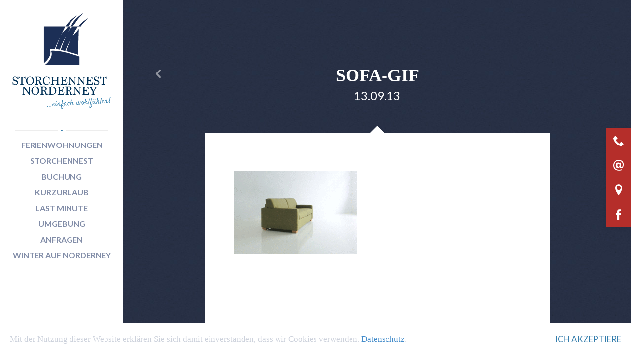

--- FILE ---
content_type: text/html; charset=UTF-8
request_url: https://www.storchennest-norderney.de/ferienwohnung/weststrand/attachment/sofa-gif/
body_size: 23925
content:
<!doctype html>
<!--[if lt IE 7]>      <html lang="de" class="no-js lt-ie10 lt-ie9 lt-ie8 lt-ie7"> <![endif]-->
<!--[if IE 7]>         <html lang="de" class="no-js lt-ie10 lt-ie9 lt-ie8"> <![endif]-->
<!--[if IE 8]>         <html lang="de" class="no-js lt-ie10 lt-ie9"> <![endif]-->
<!--[if IE 9 ]>   	   <html class="ie lt-ie10 no-js" lang="de-DE"> <![endif]-->
<!--[if gt IE 9]><!--><html lang="de" class="no-js"><!--<![endif]-->
	<head>
		<meta charset="UTF-8">
		

				<link href="//www.google-analytics.com" rel="dns-prefetch">
		<link href="//ajax.googleapis.com/" rel="dns-prefetch">
		<link href="//cdnjs.cloudflare.com/" rel="dns-prefetch">

				<meta http-equiv="X-UA-Compatible" content="IE=edge,chrome=1">
		<meta name="viewport" content="width=device-width,initial-scale=1.0">

		<meta name="google-site-verification" content="T9coBq3yvnSCqpjbQ-OT8MwKWdixARlRL3WggvS54R4" />

		<link href="https://www.storchennest-norderney.de/wp-content/themes/haus-storchennest/assets/img/favicon.ico" rel="shortcut icon">
		<link href="https://www.storchennest-norderney.de/wp-content/themes/haus-storchennest/img/icons/touch.png" rel="apple-touch-icon-precomposed">

        <script>
    		    			var selectedHousePostID = "";
    		        </script>

        <!-- Google Tag Manager -->
        <script>(function(w,d,s,l,i){w[l]=w[l]||[];w[l].push({'gtm.start':
        new Date().getTime(),event:'gtm.js'});var f=d.getElementsByTagName(s)[0],
        j=d.createElement(s),dl=l!='dataLayer'?'&l='+l:'';j.async=true;j.src=
        'https://www.googletagmanager.com/gtm.js?id='+i+dl;f.parentNode.insertBefore(j,f);
        })(window,document,'script','dataLayer','GTM-WHFWKTW');</script>
        <!-- End Google Tag Manager -->



		<!--[if lt IE 9]>
			<script src="https://www.storchennest-norderney.de/wp-content/themes/haus-storchennest/assets/js/vendor/html5shiv.js"></script>
			<script src="https://www.storchennest-norderney.de/wp-content/themes/haus-storchennest/assets/js/vendor/respond.js"></script>
		<![endif]-->

		<script type="text/javascript">
			var gaTrackGoal = false;
		</script>

		<meta name='robots' content='noindex, follow' />

	<!-- This site is optimized with the Yoast SEO plugin v26.8 - https://yoast.com/product/yoast-seo-wordpress/ -->
	<title>sofa-gif - Haus Storchennest - Ferienwohnungen auf Norderney</title>
	<meta property="og:locale" content="de_DE" />
	<meta property="og:type" content="article" />
	<meta property="og:title" content="sofa-gif - Haus Storchennest - Ferienwohnungen auf Norderney" />
	<meta property="og:url" content="https://www.storchennest-norderney.de/ferienwohnung/weststrand/attachment/sofa-gif/" />
	<meta property="og:site_name" content="Haus Storchennest - Ferienwohnungen auf Norderney" />
	<meta property="og:image" content="https://www.storchennest-norderney.de/ferienwohnung/weststrand/attachment/sofa-gif" />
	<meta property="og:image:width" content="600" />
	<meta property="og:image:height" content="402" />
	<meta property="og:image:type" content="image/gif" />
	<script type="application/ld+json" class="yoast-schema-graph">{"@context":"https://schema.org","@graph":[{"@type":"WebPage","@id":"https://www.storchennest-norderney.de/ferienwohnung/weststrand/attachment/sofa-gif/","url":"https://www.storchennest-norderney.de/ferienwohnung/weststrand/attachment/sofa-gif/","name":"sofa-gif - Haus Storchennest - Ferienwohnungen auf Norderney","isPartOf":{"@id":"https://www.storchennest-norderney.de/#website"},"primaryImageOfPage":{"@id":"https://www.storchennest-norderney.de/ferienwohnung/weststrand/attachment/sofa-gif/#primaryimage"},"image":{"@id":"https://www.storchennest-norderney.de/ferienwohnung/weststrand/attachment/sofa-gif/#primaryimage"},"thumbnailUrl":"https://www.storchennest-norderney.de/wp-content/uploads/2013/08/sofa-gif.gif","datePublished":"2013-09-13T18:14:15+00:00","breadcrumb":{"@id":"https://www.storchennest-norderney.de/ferienwohnung/weststrand/attachment/sofa-gif/#breadcrumb"},"inLanguage":"de","potentialAction":[{"@type":"ReadAction","target":["https://www.storchennest-norderney.de/ferienwohnung/weststrand/attachment/sofa-gif/"]}]},{"@type":"ImageObject","inLanguage":"de","@id":"https://www.storchennest-norderney.de/ferienwohnung/weststrand/attachment/sofa-gif/#primaryimage","url":"https://www.storchennest-norderney.de/wp-content/uploads/2013/08/sofa-gif.gif","contentUrl":"https://www.storchennest-norderney.de/wp-content/uploads/2013/08/sofa-gif.gif","width":600,"height":402},{"@type":"BreadcrumbList","@id":"https://www.storchennest-norderney.de/ferienwohnung/weststrand/attachment/sofa-gif/#breadcrumb","itemListElement":[{"@type":"ListItem","position":1,"name":"Home","item":"https://www.storchennest-norderney.de/"},{"@type":"ListItem","position":2,"name":"Weststrand","item":"https://www.storchennest-norderney.de/ferienwohnung/weststrand/"},{"@type":"ListItem","position":3,"name":"sofa-gif"}]},{"@type":"WebSite","@id":"https://www.storchennest-norderney.de/#website","url":"https://www.storchennest-norderney.de/","name":"Haus Storchennest - Ferienwohnungen auf Norderney","description":"Exklusive Ferienwohnungen mit Flair erwarten Sie im Haus Christine auf Norderney. Besuchen Sie unsere Website und entdecken Sie die Ferienwohnungen:","potentialAction":[{"@type":"SearchAction","target":{"@type":"EntryPoint","urlTemplate":"https://www.storchennest-norderney.de/?s={search_term_string}"},"query-input":{"@type":"PropertyValueSpecification","valueRequired":true,"valueName":"search_term_string"}}],"inLanguage":"de"}]}</script>
	<!-- / Yoast SEO plugin. -->


<link rel='dns-prefetch' href='//widgetlogic.org' />
<link rel='dns-prefetch' href='//fonts.googleapis.com' />
<link rel="alternate" title="oEmbed (JSON)" type="application/json+oembed" href="https://www.storchennest-norderney.de/wp-json/oembed/1.0/embed?url=https%3A%2F%2Fwww.storchennest-norderney.de%2Fferienwohnung%2Fweststrand%2Fattachment%2Fsofa-gif%2F" />
<link rel="alternate" title="oEmbed (XML)" type="text/xml+oembed" href="https://www.storchennest-norderney.de/wp-json/oembed/1.0/embed?url=https%3A%2F%2Fwww.storchennest-norderney.de%2Fferienwohnung%2Fweststrand%2Fattachment%2Fsofa-gif%2F&#038;format=xml" />
<style id='wp-img-auto-sizes-contain-inline-css' type='text/css'>
img:is([sizes=auto i],[sizes^="auto," i]){contain-intrinsic-size:3000px 1500px}
/*# sourceURL=wp-img-auto-sizes-contain-inline-css */
</style>
<link rel='stylesheet' id='webfonts-css' href='//fonts.googleapis.com/css?family=Lato%3A300%2C400%2C700%2C300italic%2C400italic%2C700italic&#038;Lora:400,700,400italic,700italic&#038;ver=6.9' media='all' />
<link rel='stylesheet' id='ownstyles-css' href='https://www.storchennest-norderney.de/wp-content/themes/haus-storchennest/assets/css/style.min.css' media='all' />
<link rel='stylesheet' id='jquery-ui-smoothness-css' href='https://www.storchennest-norderney.de/wp-content/themes/haus-storchennest/assets/css/lib/jquery-ui-1.10.3.custom.min.css' media='all' />
<style id='wp-emoji-styles-inline-css' type='text/css'>

	img.wp-smiley, img.emoji {
		display: inline !important;
		border: none !important;
		box-shadow: none !important;
		height: 1em !important;
		width: 1em !important;
		margin: 0 0.07em !important;
		vertical-align: -0.1em !important;
		background: none !important;
		padding: 0 !important;
	}
/*# sourceURL=wp-emoji-styles-inline-css */
</style>
<style id='wp-block-library-inline-css' type='text/css'>
:root{
  --wp-block-synced-color:#7a00df;
  --wp-block-synced-color--rgb:122, 0, 223;
  --wp-bound-block-color:var(--wp-block-synced-color);
  --wp-editor-canvas-background:#ddd;
  --wp-admin-theme-color:#007cba;
  --wp-admin-theme-color--rgb:0, 124, 186;
  --wp-admin-theme-color-darker-10:#006ba1;
  --wp-admin-theme-color-darker-10--rgb:0, 107, 160.5;
  --wp-admin-theme-color-darker-20:#005a87;
  --wp-admin-theme-color-darker-20--rgb:0, 90, 135;
  --wp-admin-border-width-focus:2px;
}
@media (min-resolution:192dpi){
  :root{
    --wp-admin-border-width-focus:1.5px;
  }
}
.wp-element-button{
  cursor:pointer;
}

:root .has-very-light-gray-background-color{
  background-color:#eee;
}
:root .has-very-dark-gray-background-color{
  background-color:#313131;
}
:root .has-very-light-gray-color{
  color:#eee;
}
:root .has-very-dark-gray-color{
  color:#313131;
}
:root .has-vivid-green-cyan-to-vivid-cyan-blue-gradient-background{
  background:linear-gradient(135deg, #00d084, #0693e3);
}
:root .has-purple-crush-gradient-background{
  background:linear-gradient(135deg, #34e2e4, #4721fb 50%, #ab1dfe);
}
:root .has-hazy-dawn-gradient-background{
  background:linear-gradient(135deg, #faaca8, #dad0ec);
}
:root .has-subdued-olive-gradient-background{
  background:linear-gradient(135deg, #fafae1, #67a671);
}
:root .has-atomic-cream-gradient-background{
  background:linear-gradient(135deg, #fdd79a, #004a59);
}
:root .has-nightshade-gradient-background{
  background:linear-gradient(135deg, #330968, #31cdcf);
}
:root .has-midnight-gradient-background{
  background:linear-gradient(135deg, #020381, #2874fc);
}
:root{
  --wp--preset--font-size--normal:16px;
  --wp--preset--font-size--huge:42px;
}

.has-regular-font-size{
  font-size:1em;
}

.has-larger-font-size{
  font-size:2.625em;
}

.has-normal-font-size{
  font-size:var(--wp--preset--font-size--normal);
}

.has-huge-font-size{
  font-size:var(--wp--preset--font-size--huge);
}

.has-text-align-center{
  text-align:center;
}

.has-text-align-left{
  text-align:left;
}

.has-text-align-right{
  text-align:right;
}

.has-fit-text{
  white-space:nowrap !important;
}

#end-resizable-editor-section{
  display:none;
}

.aligncenter{
  clear:both;
}

.items-justified-left{
  justify-content:flex-start;
}

.items-justified-center{
  justify-content:center;
}

.items-justified-right{
  justify-content:flex-end;
}

.items-justified-space-between{
  justify-content:space-between;
}

.screen-reader-text{
  border:0;
  clip-path:inset(50%);
  height:1px;
  margin:-1px;
  overflow:hidden;
  padding:0;
  position:absolute;
  width:1px;
  word-wrap:normal !important;
}

.screen-reader-text:focus{
  background-color:#ddd;
  clip-path:none;
  color:#444;
  display:block;
  font-size:1em;
  height:auto;
  left:5px;
  line-height:normal;
  padding:15px 23px 14px;
  text-decoration:none;
  top:5px;
  width:auto;
  z-index:100000;
}
html :where(.has-border-color){
  border-style:solid;
}

html :where([style*=border-top-color]){
  border-top-style:solid;
}

html :where([style*=border-right-color]){
  border-right-style:solid;
}

html :where([style*=border-bottom-color]){
  border-bottom-style:solid;
}

html :where([style*=border-left-color]){
  border-left-style:solid;
}

html :where([style*=border-width]){
  border-style:solid;
}

html :where([style*=border-top-width]){
  border-top-style:solid;
}

html :where([style*=border-right-width]){
  border-right-style:solid;
}

html :where([style*=border-bottom-width]){
  border-bottom-style:solid;
}

html :where([style*=border-left-width]){
  border-left-style:solid;
}
html :where(img[class*=wp-image-]){
  height:auto;
  max-width:100%;
}
:where(figure){
  margin:0 0 1em;
}

html :where(.is-position-sticky){
  --wp-admin--admin-bar--position-offset:var(--wp-admin--admin-bar--height, 0px);
}

@media screen and (max-width:600px){
  html :where(.is-position-sticky){
    --wp-admin--admin-bar--position-offset:0px;
  }
}

/*# sourceURL=wp-block-library-inline-css */
</style><style id='global-styles-inline-css' type='text/css'>
:root{--wp--preset--aspect-ratio--square: 1;--wp--preset--aspect-ratio--4-3: 4/3;--wp--preset--aspect-ratio--3-4: 3/4;--wp--preset--aspect-ratio--3-2: 3/2;--wp--preset--aspect-ratio--2-3: 2/3;--wp--preset--aspect-ratio--16-9: 16/9;--wp--preset--aspect-ratio--9-16: 9/16;--wp--preset--color--black: #000000;--wp--preset--color--cyan-bluish-gray: #abb8c3;--wp--preset--color--white: #ffffff;--wp--preset--color--pale-pink: #f78da7;--wp--preset--color--vivid-red: #cf2e2e;--wp--preset--color--luminous-vivid-orange: #ff6900;--wp--preset--color--luminous-vivid-amber: #fcb900;--wp--preset--color--light-green-cyan: #7bdcb5;--wp--preset--color--vivid-green-cyan: #00d084;--wp--preset--color--pale-cyan-blue: #8ed1fc;--wp--preset--color--vivid-cyan-blue: #0693e3;--wp--preset--color--vivid-purple: #9b51e0;--wp--preset--gradient--vivid-cyan-blue-to-vivid-purple: linear-gradient(135deg,rgb(6,147,227) 0%,rgb(155,81,224) 100%);--wp--preset--gradient--light-green-cyan-to-vivid-green-cyan: linear-gradient(135deg,rgb(122,220,180) 0%,rgb(0,208,130) 100%);--wp--preset--gradient--luminous-vivid-amber-to-luminous-vivid-orange: linear-gradient(135deg,rgb(252,185,0) 0%,rgb(255,105,0) 100%);--wp--preset--gradient--luminous-vivid-orange-to-vivid-red: linear-gradient(135deg,rgb(255,105,0) 0%,rgb(207,46,46) 100%);--wp--preset--gradient--very-light-gray-to-cyan-bluish-gray: linear-gradient(135deg,rgb(238,238,238) 0%,rgb(169,184,195) 100%);--wp--preset--gradient--cool-to-warm-spectrum: linear-gradient(135deg,rgb(74,234,220) 0%,rgb(151,120,209) 20%,rgb(207,42,186) 40%,rgb(238,44,130) 60%,rgb(251,105,98) 80%,rgb(254,248,76) 100%);--wp--preset--gradient--blush-light-purple: linear-gradient(135deg,rgb(255,206,236) 0%,rgb(152,150,240) 100%);--wp--preset--gradient--blush-bordeaux: linear-gradient(135deg,rgb(254,205,165) 0%,rgb(254,45,45) 50%,rgb(107,0,62) 100%);--wp--preset--gradient--luminous-dusk: linear-gradient(135deg,rgb(255,203,112) 0%,rgb(199,81,192) 50%,rgb(65,88,208) 100%);--wp--preset--gradient--pale-ocean: linear-gradient(135deg,rgb(255,245,203) 0%,rgb(182,227,212) 50%,rgb(51,167,181) 100%);--wp--preset--gradient--electric-grass: linear-gradient(135deg,rgb(202,248,128) 0%,rgb(113,206,126) 100%);--wp--preset--gradient--midnight: linear-gradient(135deg,rgb(2,3,129) 0%,rgb(40,116,252) 100%);--wp--preset--font-size--small: 13px;--wp--preset--font-size--medium: 20px;--wp--preset--font-size--large: 36px;--wp--preset--font-size--x-large: 42px;--wp--preset--spacing--20: 0.44rem;--wp--preset--spacing--30: 0.67rem;--wp--preset--spacing--40: 1rem;--wp--preset--spacing--50: 1.5rem;--wp--preset--spacing--60: 2.25rem;--wp--preset--spacing--70: 3.38rem;--wp--preset--spacing--80: 5.06rem;--wp--preset--shadow--natural: 6px 6px 9px rgba(0, 0, 0, 0.2);--wp--preset--shadow--deep: 12px 12px 50px rgba(0, 0, 0, 0.4);--wp--preset--shadow--sharp: 6px 6px 0px rgba(0, 0, 0, 0.2);--wp--preset--shadow--outlined: 6px 6px 0px -3px rgb(255, 255, 255), 6px 6px rgb(0, 0, 0);--wp--preset--shadow--crisp: 6px 6px 0px rgb(0, 0, 0);}:where(.is-layout-flex){gap: 0.5em;}:where(.is-layout-grid){gap: 0.5em;}body .is-layout-flex{display: flex;}.is-layout-flex{flex-wrap: wrap;align-items: center;}.is-layout-flex > :is(*, div){margin: 0;}body .is-layout-grid{display: grid;}.is-layout-grid > :is(*, div){margin: 0;}:where(.wp-block-columns.is-layout-flex){gap: 2em;}:where(.wp-block-columns.is-layout-grid){gap: 2em;}:where(.wp-block-post-template.is-layout-flex){gap: 1.25em;}:where(.wp-block-post-template.is-layout-grid){gap: 1.25em;}.has-black-color{color: var(--wp--preset--color--black) !important;}.has-cyan-bluish-gray-color{color: var(--wp--preset--color--cyan-bluish-gray) !important;}.has-white-color{color: var(--wp--preset--color--white) !important;}.has-pale-pink-color{color: var(--wp--preset--color--pale-pink) !important;}.has-vivid-red-color{color: var(--wp--preset--color--vivid-red) !important;}.has-luminous-vivid-orange-color{color: var(--wp--preset--color--luminous-vivid-orange) !important;}.has-luminous-vivid-amber-color{color: var(--wp--preset--color--luminous-vivid-amber) !important;}.has-light-green-cyan-color{color: var(--wp--preset--color--light-green-cyan) !important;}.has-vivid-green-cyan-color{color: var(--wp--preset--color--vivid-green-cyan) !important;}.has-pale-cyan-blue-color{color: var(--wp--preset--color--pale-cyan-blue) !important;}.has-vivid-cyan-blue-color{color: var(--wp--preset--color--vivid-cyan-blue) !important;}.has-vivid-purple-color{color: var(--wp--preset--color--vivid-purple) !important;}.has-black-background-color{background-color: var(--wp--preset--color--black) !important;}.has-cyan-bluish-gray-background-color{background-color: var(--wp--preset--color--cyan-bluish-gray) !important;}.has-white-background-color{background-color: var(--wp--preset--color--white) !important;}.has-pale-pink-background-color{background-color: var(--wp--preset--color--pale-pink) !important;}.has-vivid-red-background-color{background-color: var(--wp--preset--color--vivid-red) !important;}.has-luminous-vivid-orange-background-color{background-color: var(--wp--preset--color--luminous-vivid-orange) !important;}.has-luminous-vivid-amber-background-color{background-color: var(--wp--preset--color--luminous-vivid-amber) !important;}.has-light-green-cyan-background-color{background-color: var(--wp--preset--color--light-green-cyan) !important;}.has-vivid-green-cyan-background-color{background-color: var(--wp--preset--color--vivid-green-cyan) !important;}.has-pale-cyan-blue-background-color{background-color: var(--wp--preset--color--pale-cyan-blue) !important;}.has-vivid-cyan-blue-background-color{background-color: var(--wp--preset--color--vivid-cyan-blue) !important;}.has-vivid-purple-background-color{background-color: var(--wp--preset--color--vivid-purple) !important;}.has-black-border-color{border-color: var(--wp--preset--color--black) !important;}.has-cyan-bluish-gray-border-color{border-color: var(--wp--preset--color--cyan-bluish-gray) !important;}.has-white-border-color{border-color: var(--wp--preset--color--white) !important;}.has-pale-pink-border-color{border-color: var(--wp--preset--color--pale-pink) !important;}.has-vivid-red-border-color{border-color: var(--wp--preset--color--vivid-red) !important;}.has-luminous-vivid-orange-border-color{border-color: var(--wp--preset--color--luminous-vivid-orange) !important;}.has-luminous-vivid-amber-border-color{border-color: var(--wp--preset--color--luminous-vivid-amber) !important;}.has-light-green-cyan-border-color{border-color: var(--wp--preset--color--light-green-cyan) !important;}.has-vivid-green-cyan-border-color{border-color: var(--wp--preset--color--vivid-green-cyan) !important;}.has-pale-cyan-blue-border-color{border-color: var(--wp--preset--color--pale-cyan-blue) !important;}.has-vivid-cyan-blue-border-color{border-color: var(--wp--preset--color--vivid-cyan-blue) !important;}.has-vivid-purple-border-color{border-color: var(--wp--preset--color--vivid-purple) !important;}.has-vivid-cyan-blue-to-vivid-purple-gradient-background{background: var(--wp--preset--gradient--vivid-cyan-blue-to-vivid-purple) !important;}.has-light-green-cyan-to-vivid-green-cyan-gradient-background{background: var(--wp--preset--gradient--light-green-cyan-to-vivid-green-cyan) !important;}.has-luminous-vivid-amber-to-luminous-vivid-orange-gradient-background{background: var(--wp--preset--gradient--luminous-vivid-amber-to-luminous-vivid-orange) !important;}.has-luminous-vivid-orange-to-vivid-red-gradient-background{background: var(--wp--preset--gradient--luminous-vivid-orange-to-vivid-red) !important;}.has-very-light-gray-to-cyan-bluish-gray-gradient-background{background: var(--wp--preset--gradient--very-light-gray-to-cyan-bluish-gray) !important;}.has-cool-to-warm-spectrum-gradient-background{background: var(--wp--preset--gradient--cool-to-warm-spectrum) !important;}.has-blush-light-purple-gradient-background{background: var(--wp--preset--gradient--blush-light-purple) !important;}.has-blush-bordeaux-gradient-background{background: var(--wp--preset--gradient--blush-bordeaux) !important;}.has-luminous-dusk-gradient-background{background: var(--wp--preset--gradient--luminous-dusk) !important;}.has-pale-ocean-gradient-background{background: var(--wp--preset--gradient--pale-ocean) !important;}.has-electric-grass-gradient-background{background: var(--wp--preset--gradient--electric-grass) !important;}.has-midnight-gradient-background{background: var(--wp--preset--gradient--midnight) !important;}.has-small-font-size{font-size: var(--wp--preset--font-size--small) !important;}.has-medium-font-size{font-size: var(--wp--preset--font-size--medium) !important;}.has-large-font-size{font-size: var(--wp--preset--font-size--large) !important;}.has-x-large-font-size{font-size: var(--wp--preset--font-size--x-large) !important;}
/*# sourceURL=global-styles-inline-css */
</style>
<style id='core-block-supports-inline-css' type='text/css'>
/**
 * Core styles: block-supports
 */

/*# sourceURL=core-block-supports-inline-css */
</style>

<style id='classic-theme-styles-inline-css' type='text/css'>
/**
 * These rules are needed for backwards compatibility.
 * They should match the button element rules in the base theme.json file.
 */
.wp-block-button__link {
	color: #ffffff;
	background-color: #32373c;
	border-radius: 9999px; /* 100% causes an oval, but any explicit but really high value retains the pill shape. */

	/* This needs a low specificity so it won't override the rules from the button element if defined in theme.json. */
	box-shadow: none;
	text-decoration: none;

	/* The extra 2px are added to size solids the same as the outline versions.*/
	padding: calc(0.667em + 2px) calc(1.333em + 2px);

	font-size: 1.125em;
}

.wp-block-file__button {
	background: #32373c;
	color: #ffffff;
	text-decoration: none;
}

/*# sourceURL=/wp-includes/css/classic-themes.css */
</style>
<link rel='stylesheet' id='block-widget-css' href='https://www.storchennest-norderney.de/wp-content/plugins/widget-logic/block_widget/css/widget.css' media='all' />
<link rel='stylesheet' id='comment-rating-field-plugin-css' href='https://www.storchennest-norderney.de/wp-content/plugins/comment-rating-field-plugin/assets/css/frontend.css' media='all' />
<link rel='stylesheet' id='contact-form-7-css' href='https://www.storchennest-norderney.de/wp-content/plugins/contact-form-7/includes/css/styles.css' media='all' />
<link rel='stylesheet' id='newsletter-css' href='https://www.storchennest-norderney.de/wp-content/plugins/newsletter/style.css' media='all' />
<link rel='stylesheet' id='wpgdprc-front-css-css' href='https://www.storchennest-norderney.de/wp-content/plugins/wp-gdpr-compliance/Assets/css/front.css' media='all' />
<style id='wpgdprc-front-css-inline-css' type='text/css'>
:root{--wp-gdpr--bar--background-color: #000000;--wp-gdpr--bar--color: #ffffff;--wp-gdpr--button--background-color: #000000;--wp-gdpr--button--background-color--darken: #000000;--wp-gdpr--button--color: #ffffff;}
/*# sourceURL=wpgdprc-front-css-inline-css */
</style>
<script type="text/javascript" src="https://www.storchennest-norderney.de/wp-includes/js/jquery/jquery.js" id="jquery-core-js"></script>
<script type="text/javascript" src="https://www.storchennest-norderney.de/wp-includes/js/jquery/jquery-migrate.js" id="jquery-migrate-js"></script>
<script type="text/javascript" id="wpgdprc-front-js-js-extra">
/* <![CDATA[ */
var wpgdprcFront = {"ajaxUrl":"https://www.storchennest-norderney.de/wp-admin/admin-ajax.php","ajaxNonce":"6ba3b6609f","ajaxArg":"security","pluginPrefix":"wpgdprc","blogId":"1","isMultiSite":"","locale":"de_DE","showSignUpModal":"","showFormModal":"","cookieName":"wpgdprc-consent","consentVersion":"","path":"/","prefix":"wpgdprc"};
//# sourceURL=wpgdprc-front-js-js-extra
/* ]]> */
</script>
<script type="text/javascript" src="https://www.storchennest-norderney.de/wp-content/plugins/wp-gdpr-compliance/Assets/js/front.min.js" id="wpgdprc-front-js-js"></script>
<link rel="https://api.w.org/" href="https://www.storchennest-norderney.de/wp-json/" /><link rel="alternate" title="JSON" type="application/json" href="https://www.storchennest-norderney.de/wp-json/wp/v2/media/383" /><style type="text/css">div.rating-container.crfp-group-1 {min-height: 16px;}div.rating-container.crfp-group-1 span,div.rating-container.crfp-group-1 a {line-height: 16px;}div.rating-container.crfp-group-1 span.rating-always-on { width: 80px;height: 16px;background-image: url(https://www.storchennest-norderney.de/wp-content/plugins/comment-rating-field-plugin//views/global/svg.php?svg=star&color=cccccc&size=16);}div.rating-container.crfp-group-1 span.crfp-rating {height: 16px;background-image: url(https://www.storchennest-norderney.de/wp-content/plugins/comment-rating-field-plugin//views/global/svg.php?svg=star&color=f5c710&size=16);}div.rating-container.crfp-group-1 div.star-rating a {width: 16px;max-width: 16px;height: 16px;background-image: url(https://www.storchennest-norderney.de/wp-content/plugins/comment-rating-field-plugin//views/global/svg.php?svg=star&color=cccccc&size=16);}p.crfp-group-1 div.star-rating {width: 16px;height: 16px;}p.crfp-group-1 div.star-rating a {width: 16px;max-width: 16px;height: 16px;background-image: url(https://www.storchennest-norderney.de/wp-content/plugins/comment-rating-field-plugin//views/global/svg.php?svg=star&color=cccccc&size=16);}p.crfp-group-1 div.star-rating-hover a {background-image: url(https://www.storchennest-norderney.de/wp-content/plugins/comment-rating-field-plugin//views/global/svg.php?svg=star&color=b43600&size=16);}p.crfp-group-1 div.star-rating-on a {background-image: url(https://www.storchennest-norderney.de/wp-content/plugins/comment-rating-field-plugin//views/global/svg.php?svg=star&color=f5c710&size=16);}p.crfp-group-1 div.rating-cancel {width: 16px;height: 16px;}p.crfp-group-1 div.rating-cancel a {width: 16px;height: 16px;background-image: url(https://www.storchennest-norderney.de/wp-content/plugins/comment-rating-field-plugin//views/global/svg.php?svg=delete&color=cccccc&size=16);}p.crfp-group-1 div.rating-cancel.star-rating-hover a {background-image: url(https://www.storchennest-norderney.de/wp-content/plugins/comment-rating-field-plugin//views/global/svg.php?svg=delete&color=b43600&size=16);}div.rating-container.crfp-group-1 div.crfp-bar .bar {background-color: #cccccc;}div.rating-container.crfp-group-1 div.crfp-bar .bar .fill {background-color: #f5c710;}</style>
	</head>
	<body class="attachment wp-singular attachment-template-default single single-attachment postid-383 attachmentid-383 attachment-gif wp-theme-haus-storchennest sofa-gif">
        <!-- Google Tag Manager (noscript) -->
        <noscript><iframe src="https://www.googletagmanager.com/ns.html?id=GTM-WHFWKTW"
        height="0" width="0" style="display:none;visibility:hidden"></iframe></noscript>
        <!-- End Google Tag Manager (noscript) -->

		<div class="wrap">

			<!--[if IE 8]>
				<div class="notice">Bitte aktualisieren Sie Ihren Browser, damit die Website korrekt angezeigt wird.</div>
			<![endif]-->


			<div id="nav_toggle">
				<div class="container">
					<div id="toggleInner"><div><span></span><span></span><span></span></div><div>Menu</div></div>
				</div>
			</div>
			<header id="header" role="banner">
				<div class="inner_box">
					<div class="logo">
						<a href="https://www.storchennest-norderney.de">
							
<svg version="1.1" xmlns="http://www.w3.org/2000/svg" xmlns:xlink="http://www.w3.org/1999/xlink" x="0px" y="0px"
	 viewBox="0 0 253.3 249.3" enable-background="new 0 0 253.3 249.3" xml:space="preserve">

	 
<g id="icon">
	<g>
		<defs>
			<rect id="SVGID_1_" x="80.8" y="1.3" width="113.6" height="133.5"/>
		</defs>
		<clipPath id="SVGID_2_">
			<use xlink:href="#SVGID_1_"  overflow="visible"/>
		</clipPath>
		<path clip-path="url(#SVGID_2_)" fill="#1C2F56" d="M178.6,32.1c4.6-6.1,10.8-11.5,15.8-17.2c-9.1,5.6-18.2,12.3-25.2,21.2h6.6
			C176.8,34.7,177.7,33.3,178.6,32.1"/>
		<path clip-path="url(#SVGID_2_)" fill="#1C2F56" d="M167.8,18.5c4.6-6.1,10.8-11.5,15.8-17.2c-12.7,7.8-25.4,17.7-32.4,32.9
			c-0.3,0.6-0.5,1.3-0.8,1.9l4.4,0C159.7,31.1,163.8,23.9,167.8,18.5"/>
		<path clip-path="url(#SVGID_2_)" fill="#1C2F56" d="M150.7,25.2c4.6-6.1,10.8-11.5,15.8-17.2c-11.2,6.9-22.6,15.6-29.9,28l6.6,0
			C145.9,32.4,148.3,28.5,150.7,25.2"/>
		<path clip-path="url(#SVGID_2_)" fill="#1C2F56" d="M160.7,48.8c2.2-4.8,5.4-8.9,8.5-12.8h-14.4c-0.8,0.8-1.6,1.9-2.4,2.6
			c-2.9,2.4-5.8,6-9,11.6l-0.1,0c2.4-4.8,4.8-9.5,7-14.2h-7.1c-2.6,3.8-5.4,7.4-8.5,9.9c-2.9,2.4-5.8,6-9,11.6l-0.1,0
			c2.6-5.2,5.2-10.4,7.5-15.5c1-2.2,2.1-4,3.3-6H80.9l-0.1,94.5c0,0,23.1-16.4,15.7-36c3.7-0.5,8-0.7,12.6-0.3
			c8.1-20.7,13.1-28.7,13.1-28.7c-9.1,21.2-10.5,28.4-10.7,28.8c3.9,0.4,6.6,0.8,10.7,1.6c3.5-12.1,11-25.6,12.7-29.3l2.9-5.5
			c-11.1,26-13.1,35.6-13.1,35.6s7.6,1.6,11.3,2.5c7-19,14.1-30.1,14.1-30.1c-7.6,15.9-11.4,29.2-11.8,30.6
			c16.9,4.2,30.6,9.1,30.6,9.1l1.8-66.3c-2.7,3.9-5.5,7.6-8.6,10.2c-2.9,2.4-5.8,6-9,11.6l-0.1,0C155.8,59,158.3,53.9,160.7,48.8"/>
		<path clip-path="url(#SVGID_2_)" fill="#1C2F56" d="M84,134.8h88.5l0-21.3c0,0-49.4-17.9-72.9-14.7C107,118.3,84.4,134.6,84,134.8
			"/>
	</g>
</g>
<g id="name">
	<path fill="#003056" d="M12.6,171.8c-0.4-1.7-1.1-3-2.1-4c-1-1-2.2-1.5-3.6-1.5c-1.2,0-2.1,0.3-2.8,0.9c-0.7,0.6-1.1,1.4-1.1,2.4
		c0,0.7,0.3,1.4,0.8,1.9c0.5,0.5,1.3,1,2.3,1.5c1.3,0.5,2.4,1,3.4,1.3c1,0.4,1.9,0.8,2.6,1.3s1.3,1.1,1.7,1.8
		c0.4,0.7,0.6,1.7,0.6,2.9c0,0.8-0.1,1.5-0.4,2.3c-0.2,0.7-0.6,1.4-1.1,2c-0.5,0.6-1.1,1.1-1.9,1.4c-0.8,0.4-1.7,0.5-2.9,0.5
		c-0.7,0-1.3-0.1-1.9-0.2c-0.5-0.1-1-0.2-1.3-0.4c-0.4-0.1-0.6-0.3-0.9-0.4c-0.2-0.1-0.3-0.2-0.4-0.3c-0.4,0.3-0.8,0.5-1.2,0.8
		c-0.4,0.2-0.8,0.4-1.2,0.5c-0.2-1.6-0.4-3-0.5-4.2c-0.1-1.2-0.2-2.3-0.2-3.2h1c0,0.9,0.2,1.7,0.6,2.5c0.4,0.8,0.8,1.4,1.4,1.9
		c0.6,0.5,1.2,1,1.9,1.3c0.7,0.3,1.4,0.4,2.1,0.4c0.4,0,0.9-0.1,1.4-0.2c0.5-0.1,1-0.4,1.5-0.7c0.5-0.3,0.9-0.7,1.2-1.2
		c0.3-0.5,0.5-1,0.5-1.7c0-0.8-0.2-1.5-0.7-2.2c-0.4-0.6-1.2-1.1-2.1-1.4c-1.1-0.4-2.2-0.8-3.3-1.1c-1-0.3-2-0.8-2.7-1.3
		c-0.8-0.5-1.4-1.1-1.9-1.8C1.2,173,1,172,1,170.8c0-0.9,0.2-1.6,0.5-2.3c0.3-0.7,0.7-1.3,1.3-1.8c0.5-0.5,1.1-0.9,1.8-1.2
		c0.7-0.3,1.4-0.4,2.2-0.4c0.9,0,1.6,0.2,2.3,0.5c0.6,0.3,1.2,0.6,1.7,0.9c0.6-0.5,1.3-0.9,2-1.1c0.3,0.9,0.5,2,0.6,3
		c0.1,1.1,0.2,2.2,0.2,3.4H12.6z"/>
	<path fill="#003056" d="M19.9,186.1v-0.9c2.2,0,3.3-0.9,3.3-2.8V168c0-0.8-0.5-1.1-1.5-1.1c-1.4,0-2.5,0.4-3.3,1.3
		c-0.8,0.9-1.5,2.2-1.9,4l-1-0.2l0.8-6.6c0.5,0.1,0.9,0.1,1.3,0.2c0.4,0,0.8,0.1,1.2,0.1h11.9c0.4,0,0.9,0,1.3-0.1
		c0.5,0,0.9-0.1,1.4-0.2v6.5l-0.8,0.1c-0.2-3.3-1.9-4.9-4.9-4.9c-1,0-1.5,0.3-1.5,1v14.2c0,1.9,1.1,2.8,3.3,2.8v0.9H19.9z"/>
	<path fill="#003056" d="M45.5,185.3c1.2,0,2.1-0.2,3-0.7c0.8-0.5,1.5-1.1,2-2c0.5-0.8,0.9-1.8,1.2-3c0.3-1.1,0.4-2.4,0.4-3.7
		c0-1.2-0.1-2.4-0.4-3.6c-0.3-1.1-0.7-2.2-1.2-3.1c-0.6-0.9-1.3-1.6-2.2-2.2c-0.9-0.5-2-0.8-3.3-0.8c-1.2,0-2.2,0.3-3,0.8
		c-0.8,0.5-1.5,1.2-2,2.1c-0.5,0.9-0.9,1.9-1.1,3c-0.2,1.1-0.3,2.3-0.3,3.5c0,1.4,0.1,2.6,0.4,3.8c0.3,1.2,0.7,2.2,1.2,3.1
		c0.6,0.9,1.3,1.5,2.1,2C43.3,185.1,44.3,185.3,45.5,185.3 M45.2,186.5c-1.5,0-2.8-0.3-4-0.8c-1.2-0.5-2.3-1.3-3.2-2.3
		c-0.9-1-1.6-2.1-2.1-3.4c-0.5-1.3-0.8-2.7-0.8-4.1c0-1.4,0.2-2.7,0.7-4c0.5-1.3,1.2-2.4,2-3.4c0.9-1,2-1.8,3.2-2.4
		c1.2-0.6,2.6-0.9,4.2-0.9c1.5,0,2.9,0.3,4.2,0.8c1.3,0.5,2.4,1.3,3.3,2.2c0.9,0.9,1.6,2,2.1,3.3c0.5,1.3,0.8,2.7,0.8,4.2
		c0,1.3-0.2,2.6-0.7,3.9c-0.5,1.3-1.2,2.5-2.1,3.5c-0.9,1-2,1.8-3.3,2.5C48.2,186.2,46.8,186.5,45.2,186.5"/>
	<path fill="#003056" d="M66.2,174.9c0.6,0,1.2,0,1.8-0.1c0.6-0.1,1.1-0.3,1.5-0.6c0.5-0.3,0.8-0.7,1.1-1.2c0.3-0.5,0.4-1.3,0.4-2.2
		c0-0.8-0.1-1.4-0.4-1.9c-0.3-0.5-0.6-0.9-1.1-1.2c-0.4-0.3-0.9-0.5-1.5-0.6c-0.5-0.1-1.1-0.2-1.6-0.2H65c-0.8,0-1.2,0.6-1.2,1.7
		v5.9c0.1,0.3,0.3,0.5,0.7,0.5H66.2z M77.3,183.4c0,0.2-0.1,0.5-0.2,0.9c-0.1,0.4-0.3,0.7-0.5,1c-0.2,0.3-0.5,0.6-0.9,0.8
		c-0.3,0.2-0.7,0.3-1.2,0.3c-1.3,0-2.2-0.2-2.8-0.6c-0.6-0.4-1-1.1-1.3-2.1c-0.2-0.8-0.5-1.6-0.7-2.5c-0.2-0.9-0.5-1.7-0.9-2.5
		c-0.3-0.8-0.8-1.4-1.3-1.9c-0.5-0.5-1.1-0.8-1.9-0.8h-0.9c-0.6,0-0.9,0.1-1,0.3v6.7c0,1.3,0.9,2,2.8,2v0.9H58v-0.9
		c1.8,0,2.7-0.7,2.7-2v-14.6c0-1.3-1-2-2.9-2v-1h3.9c0.7,0,1.3,0,1.7,0c0.5,0,0.9,0,1.4,0c0.4,0,0.9,0,1.4,0c0.5,0,1.1,0,1.8,0
		c0.9,0,1.7,0.1,2.5,0.4c0.8,0.3,1.5,0.6,2,1.1c0.6,0.5,1,1,1.3,1.6c0.3,0.6,0.5,1.3,0.5,2c0,0.7-0.1,1.4-0.4,1.9
		c-0.3,0.6-0.6,1-1.1,1.5s-1.1,0.8-1.7,1c-0.7,0.3-1.4,0.5-2.2,0.7v0.1c1,0.5,1.8,1.1,2.5,1.8c0.7,0.7,1.1,1.4,1.3,2.1
		c0.1,0.4,0.3,0.9,0.4,1.5c0.2,0.6,0.4,1.1,0.6,1.6c0.2,0.5,0.5,1,0.8,1.3c0.3,0.4,0.6,0.5,1,0.5c0.5,0,0.9-0.5,1.1-1.4L77.3,183.4z
		"/>
	<path fill="#003056" d="M96.2,180.2c-0.2,1.1-0.5,2-1,2.8c-0.5,0.8-1.1,1.5-1.9,2c-0.7,0.5-1.6,0.9-2.5,1.2
		c-0.9,0.3-1.9,0.4-2.9,0.4c-1.5,0-2.8-0.3-4-0.8c-1.2-0.5-2.2-1.3-3-2.2c-0.8-0.9-1.5-2-1.9-3.3c-0.5-1.3-0.7-2.6-0.7-4.1
		c0-1.6,0.3-3.1,0.8-4.4c0.5-1.3,1.2-2.5,2.1-3.5s1.9-1.7,3.1-2.3c1.2-0.5,2.4-0.8,3.7-0.8c1.6,0,3.1,0.5,4.5,1.4
		c0.7-0.7,1.5-1.2,2.2-1.3c0.1,0.1,0.2,0.3,0.3,0.7c0.1,0.4,0.2,0.9,0.4,1.6c0.1,0.6,0.2,1.4,0.3,2.2c0.1,0.8,0.1,1.7,0.1,2.6h-1
		c-0.5-2-1.3-3.5-2.5-4.5c-1.2-1-2.5-1.5-4.1-1.5c-1.1,0-2.1,0.2-2.9,0.7c-0.8,0.5-1.5,1.1-2,1.9c-0.5,0.8-0.9,1.7-1.1,2.7
		c-0.2,1-0.4,2-0.4,3.1c0,1.5,0.1,2.8,0.4,4.1c0.3,1.2,0.7,2.3,1.2,3.2c0.6,0.9,1.3,1.6,2.2,2.2c0.9,0.5,1.9,0.8,3.2,0.8
		c0.8,0,1.5-0.1,2.1-0.2c0.6-0.2,1.2-0.5,1.7-0.9c0.5-0.4,1-0.9,1.5-1.6c0.4-0.7,0.9-1.5,1.3-2.6L96.2,180.2z"/>
	<path fill="#003056" d="M111.8,186.1v-0.9c2,0,3.1-0.7,3.1-2.1v-6.5c-0.4-0.3-1.2-0.5-2.4-0.5H107c-0.4,0-0.8,0-1.2,0.1
		c-0.4,0.1-0.7,0.2-1,0.4v6.5c0,1.4,0.9,2.1,2.8,2.1v0.9h-9.1v-0.9c2.1,0,3.2-0.7,3.2-2.1v-13.8c0-1.8-1-2.7-3.2-2.7v-0.9h9.1v0.9
		c-1.9,0-2.8,0.9-2.8,2.7v5.3c0.7,0.2,1.4,0.3,2.2,0.3h5.6c1.2,0,1.9-0.1,2.4-0.3v-5.3c0-1.8-1-2.7-3.1-2.7v-0.9h8.9v0.9
		c-1.9,0-2.8,0.9-2.8,2.7V183c0,1.4,0.9,2.1,2.8,2.1v0.9H111.8z"/>
	<path fill="#003056" d="M123.9,186.1v-0.9c1.9,0,2.8-0.7,2.8-2v-14c0-1.7-1-2.6-3.1-2.6v-0.9H140l0.2,5.8l-1,0.1
		c-0.2-1.1-0.5-2-0.8-2.6c-0.4-0.6-0.8-1.1-1.3-1.4c-0.5-0.3-1.1-0.5-1.8-0.5c-0.7,0-1.4-0.1-2.2-0.1h-0.9c-1.6,0-2.4,0.5-2.4,1.4
		v5.5c0,0.6,0.2,0.9,0.7,0.9h1.1c0.5,0,1,0,1.4-0.1c0.4,0,0.8-0.2,1.2-0.4c0.3-0.2,0.6-0.5,0.8-1c0.2-0.4,0.4-1,0.4-1.8h1.1v8h-1.1
		c-0.1-0.8-0.2-1.4-0.4-1.8c-0.2-0.4-0.4-0.8-0.7-1c-0.3-0.2-0.7-0.4-1.1-0.5c-0.5-0.1-1-0.1-1.7-0.1h-0.4c-0.9,0-1.4,0.3-1.4,1v5.9
		c0,1.2,0.8,1.8,2.5,1.8h1c1.3,0,2.3-0.1,3.1-0.3c0.8-0.2,1.4-0.5,1.9-0.9c0.5-0.4,0.9-1,1.2-1.6c0.3-0.6,0.6-1.4,0.9-2.3l0.8,0.2
		l-0.8,6.1H123.9z"/>
	<path fill="#003056" d="M161.1,186.4L147.5,169v12.5c0,2.5,1.1,3.7,3.2,3.7v0.9h-7.4v-0.9c1.7,0,2.6-1.2,2.6-3.7v-13.6
		c0-0.9-1-1.3-3.1-1.3v-0.9h5.6l12.1,15.4v-11.1c0-2.3-1-3.4-3.2-3.4v-0.9h7.4v0.9c-1.9,0-2.8,1.1-2.8,3.4v16.3L161.1,186.4z"/>
	<path fill="#003056" d="M184.1,186.4L170.4,169v12.5c0,2.5,1.1,3.7,3.2,3.7v0.9h-7.4v-0.9c1.7,0,2.6-1.2,2.6-3.7v-13.6
		c0-0.9-1-1.3-3.1-1.3v-0.9h5.6l12.1,15.4v-11.1c0-2.3-1-3.4-3.2-3.4v-0.9h7.4v0.9c-1.9,0-2.8,1.1-2.8,3.4v16.3L184.1,186.4z"/>
	<path fill="#003056" d="M189.8,186.1v-0.9c1.9,0,2.8-0.7,2.8-2v-14c0-1.7-1-2.6-3.1-2.6v-0.9h16.3l0.2,5.8l-1,0.1
		c-0.2-1.1-0.5-2-0.8-2.6c-0.4-0.6-0.8-1.1-1.3-1.4c-0.5-0.3-1.1-0.5-1.8-0.5c-0.7,0-1.4-0.1-2.2-0.1H198c-1.6,0-2.4,0.5-2.4,1.4
		v5.5c0,0.6,0.2,0.9,0.7,0.9h1.1c0.5,0,1,0,1.4-0.1c0.4,0,0.8-0.2,1.2-0.4c0.3-0.2,0.6-0.5,0.8-1c0.2-0.4,0.4-1,0.4-1.8h1.1v8h-1.1
		c-0.1-0.8-0.2-1.4-0.4-1.8c-0.2-0.4-0.4-0.8-0.7-1c-0.3-0.2-0.7-0.4-1.1-0.5c-0.5-0.1-1-0.1-1.7-0.1h-0.4c-0.9,0-1.4,0.3-1.4,1v5.9
		c0,1.2,0.8,1.8,2.5,1.8h1c1.3,0,2.3-0.1,3.1-0.3c0.8-0.2,1.4-0.5,1.9-0.9c0.5-0.4,0.9-1,1.2-1.6c0.3-0.6,0.6-1.4,0.9-2.3l0.8,0.2
		l-0.8,6.1H189.8z"/>
	<path fill="#003056" d="M221.6,171.8c-0.4-1.7-1.1-3-2.1-4c-1-1-2.2-1.5-3.6-1.5c-1.2,0-2.1,0.3-2.8,0.9c-0.7,0.6-1.1,1.4-1.1,2.4
		c0,0.7,0.3,1.4,0.8,1.9c0.5,0.5,1.3,1,2.3,1.5c1.3,0.5,2.4,1,3.4,1.3c1,0.4,1.9,0.8,2.6,1.3c0.7,0.5,1.3,1.1,1.7,1.8
		c0.4,0.7,0.6,1.7,0.6,2.9c0,0.8-0.1,1.5-0.4,2.3c-0.2,0.7-0.6,1.4-1.1,2c-0.5,0.6-1.1,1.1-1.9,1.4c-0.8,0.4-1.7,0.5-2.9,0.5
		c-0.7,0-1.3-0.1-1.9-0.2c-0.5-0.1-1-0.2-1.3-0.4c-0.4-0.1-0.6-0.3-0.9-0.4c-0.2-0.1-0.3-0.2-0.4-0.3c-0.4,0.3-0.8,0.5-1.2,0.8
		c-0.4,0.2-0.8,0.4-1.2,0.5c-0.2-1.6-0.4-3-0.5-4.2c-0.1-1.2-0.2-2.3-0.2-3.2h1c0,0.9,0.2,1.7,0.6,2.5c0.4,0.8,0.8,1.4,1.4,1.9
		c0.6,0.5,1.2,1,1.9,1.3c0.7,0.3,1.4,0.4,2.1,0.4c0.4,0,0.9-0.1,1.4-0.2c0.5-0.1,1-0.4,1.5-0.7c0.5-0.3,0.9-0.7,1.2-1.2
		c0.3-0.5,0.5-1,0.5-1.7c0-0.8-0.2-1.5-0.7-2.2c-0.4-0.6-1.1-1.1-2.1-1.4c-1.1-0.4-2.2-0.8-3.3-1.1c-1-0.3-2-0.8-2.7-1.3
		c-0.8-0.5-1.4-1.1-1.9-1.8c-0.5-0.7-0.7-1.7-0.7-2.9c0-0.9,0.2-1.6,0.5-2.3c0.3-0.7,0.7-1.3,1.2-1.8c0.5-0.5,1.1-0.9,1.8-1.2
		c0.7-0.3,1.4-0.4,2.2-0.4c0.9,0,1.6,0.2,2.3,0.5c0.6,0.3,1.2,0.6,1.7,0.9c0.6-0.5,1.3-0.9,2-1.1c0.3,0.9,0.5,2,0.6,3
		c0.1,1.1,0.2,2.2,0.2,3.4H221.6z"/>
	<path fill="#003056" d="M228.9,186.1v-0.9c2.2,0,3.3-0.9,3.3-2.8V168c0-0.8-0.5-1.1-1.5-1.1c-1.4,0-2.5,0.4-3.3,1.3
		c-0.8,0.9-1.5,2.2-1.9,4l-1-0.2l0.8-6.6c0.5,0.1,0.9,0.1,1.3,0.2c0.4,0,0.8,0.1,1.2,0.1h11.9c0.4,0,0.9,0,1.3-0.1
		c0.5,0,0.9-0.1,1.4-0.2v6.5l-0.8,0.1c-0.2-3.3-1.9-4.9-4.9-4.9c-1,0-1.5,0.3-1.5,1v14.2c0,1.9,1.1,2.8,3.3,2.8v0.9H228.9z"/>
	<path fill="#003056" d="M43.5,211.8l-13.7-17.4v12.5c0,2.5,1.1,3.7,3.2,3.7v0.9h-7.4v-0.9c1.7,0,2.6-1.2,2.6-3.7v-13.6
		c0-0.9-1-1.3-3.1-1.3V191h5.7l12.1,15.4v-11.1c0-2.3-1.1-3.4-3.2-3.4V191h7.4v0.9c-1.9,0-2.8,1.1-2.8,3.4v16.3L43.5,211.8z"/>
	<path fill="#003056" d="M59.1,210.7c1.2,0,2.1-0.2,3-0.7c0.8-0.5,1.5-1.1,2-2c0.5-0.8,0.9-1.8,1.2-3c0.3-1.1,0.4-2.4,0.4-3.7
		c0-1.2-0.1-2.4-0.4-3.6c-0.3-1.1-0.7-2.2-1.2-3.1c-0.6-0.9-1.3-1.6-2.2-2.2c-0.9-0.5-2-0.8-3.3-0.8c-1.2,0-2.2,0.3-3,0.8
		c-0.8,0.5-1.5,1.2-2,2.1c-0.5,0.9-0.9,1.9-1.1,3c-0.2,1.1-0.3,2.3-0.3,3.5c0,1.4,0.1,2.6,0.4,3.8c0.3,1.2,0.7,2.2,1.2,3.1
		c0.6,0.9,1.3,1.5,2.1,2C56.9,210.5,58,210.7,59.1,210.7 M58.9,211.9c-1.5,0-2.8-0.3-4-0.8c-1.2-0.5-2.3-1.3-3.2-2.3
		c-0.9-1-1.6-2.1-2.1-3.4c-0.5-1.3-0.8-2.7-0.8-4.1c0-1.4,0.2-2.7,0.7-4c0.5-1.3,1.2-2.4,2-3.4c0.9-1,2-1.8,3.2-2.4
		c1.2-0.6,2.6-0.9,4.2-0.9c1.5,0,2.9,0.3,4.2,0.8c1.3,0.5,2.4,1.3,3.3,2.2c0.9,0.9,1.6,2,2.1,3.3c0.5,1.3,0.8,2.7,0.8,4.2
		c0,1.3-0.2,2.6-0.7,3.9c-0.5,1.3-1.2,2.5-2.1,3.5c-0.9,1-2,1.8-3.3,2.5C61.9,211.6,60.5,211.9,58.9,211.9"/>
	<path fill="#003056" d="M80.5,200.3c0.6,0,1.2,0,1.8-0.1c0.6-0.1,1.1-0.3,1.5-0.6c0.5-0.3,0.8-0.7,1.1-1.2c0.3-0.5,0.4-1.3,0.4-2.2
		c0-0.8-0.1-1.4-0.4-1.9c-0.3-0.5-0.6-0.9-1.1-1.2c-0.4-0.3-0.9-0.5-1.5-0.6c-0.5-0.1-1.1-0.2-1.6-0.2h-1.5c-0.8,0-1.2,0.6-1.2,1.7
		v5.9c0.1,0.3,0.3,0.5,0.7,0.5H80.5z M91.6,208.8c0,0.2-0.1,0.5-0.2,0.9c-0.1,0.4-0.3,0.7-0.5,1c-0.2,0.3-0.5,0.6-0.9,0.8
		c-0.3,0.2-0.7,0.3-1.2,0.3c-1.3,0-2.2-0.2-2.8-0.6c-0.6-0.4-1-1.1-1.3-2.1c-0.2-0.8-0.5-1.6-0.7-2.5c-0.2-0.9-0.5-1.7-0.9-2.5
		c-0.3-0.8-0.8-1.4-1.2-1.9c-0.5-0.5-1.1-0.8-1.9-0.8h-0.9c-0.6,0-0.9,0.1-1,0.3v6.7c0,1.3,0.9,2,2.8,2v0.9h-8.7v-0.9
		c1.8,0,2.7-0.7,2.7-2v-14.6c0-1.3-1-2-2.9-2v-1h3.9c0.7,0,1.3,0,1.7,0c0.5,0,0.9,0,1.4,0c0.4,0,0.9,0,1.4,0c0.5,0,1.1,0,1.8,0
		c0.9,0,1.7,0.1,2.5,0.4c0.8,0.3,1.5,0.6,2,1.1c0.6,0.5,1,1,1.3,1.6c0.3,0.6,0.5,1.3,0.5,2c0,0.7-0.1,1.4-0.4,1.9
		c-0.3,0.6-0.6,1-1.1,1.5c-0.5,0.4-1.1,0.8-1.7,1c-0.7,0.3-1.4,0.5-2.2,0.7v0.1c1,0.5,1.8,1.1,2.5,1.8c0.7,0.7,1.1,1.4,1.3,2.1
		c0.1,0.4,0.3,0.9,0.4,1.5c0.2,0.6,0.4,1.1,0.6,1.6c0.2,0.5,0.5,1,0.8,1.3c0.3,0.4,0.6,0.5,1.1,0.5c0.5,0,0.9-0.5,1.1-1.4
		L91.6,208.8z"/>
	<path fill="#003056" d="M102.4,210.3c2.4,0,4.2-0.7,5.4-2.2c1.2-1.5,1.8-3.7,1.8-6.8c0-3.1-0.7-5.4-2-6.8c-1.3-1.5-3.2-2.2-5.7-2.2
		h-1.2c-0.4,0-0.7,0-0.9,0c-0.2,0-0.4,0.1-0.6,0.2c-0.1,0.1-0.2,0.3-0.3,0.6c-0.1,0.2-0.1,0.6-0.1,1v13.8c0,0.6,0,1,0.1,1.3
		c0.1,0.3,0.2,0.6,0.5,0.7c0.2,0.2,0.5,0.2,0.8,0.3c0.3,0,0.8,0,1.3,0H102.4z M92.8,211.5v-0.9c0.6,0,1.1,0,1.5-0.1
		c0.4-0.1,0.7-0.2,0.9-0.4c0.2-0.2,0.4-0.5,0.4-0.9c0.1-0.4,0.1-0.9,0.1-1.5v-12.8c0-0.7-0.1-1.3-0.2-1.6c-0.1-0.4-0.3-0.6-0.5-0.8
		c-0.2-0.2-0.6-0.3-0.9-0.3c-0.4,0-0.9-0.1-1.4-0.2v-1c0.4,0.1,0.8,0.1,1.3,0.1c0.5,0,0.9,0,1.4,0c0.6,0,1.2,0,1.7,0
		c0.5,0,1.1,0,1.6-0.1c0.5,0,1.1-0.1,1.6-0.1c0.6,0,1.2,0,1.8,0c1.8,0,3.3,0.2,4.7,0.7c1.4,0.5,2.5,1.2,3.4,2c0.9,0.9,1.6,2,2.1,3.3
		c0.5,1.3,0.7,2.7,0.7,4.3c0,1.6-0.2,3-0.7,4.2c-0.5,1.3-1.2,2.3-2.2,3.2c-1,0.9-2.3,1.6-3.9,2.1c-1.6,0.5-3.5,0.7-5.7,0.7H92.8z"/>
	<path fill="#003056" d="M116.3,211.5v-0.9c1.9,0,2.8-0.7,2.8-2v-14c0-1.7-1-2.6-3.1-2.6V191h16.3l0.2,5.8l-1,0.1
		c-0.2-1.1-0.5-2-0.8-2.6c-0.4-0.6-0.8-1.1-1.3-1.4c-0.5-0.3-1.1-0.5-1.8-0.5c-0.7,0-1.4-0.1-2.2-0.1h-0.9c-1.6,0-2.4,0.5-2.4,1.4
		v5.5c0,0.6,0.2,0.9,0.7,0.9h1.1c0.5,0,1,0,1.4-0.1c0.4,0,0.8-0.2,1.2-0.4c0.3-0.2,0.6-0.5,0.8-1c0.2-0.4,0.4-1,0.4-1.8h1.1v8h-1.1
		c-0.1-0.8-0.2-1.4-0.4-1.8c-0.2-0.4-0.4-0.8-0.7-1c-0.3-0.2-0.7-0.4-1.1-0.5c-0.5-0.1-1-0.1-1.7-0.1h-0.4c-0.9,0-1.4,0.3-1.4,1v5.9
		c0,1.2,0.8,1.8,2.5,1.8h1c1.3,0,2.3-0.1,3.1-0.3c0.8-0.2,1.4-0.5,1.9-0.9c0.5-0.4,0.9-1,1.2-1.6c0.3-0.6,0.6-1.4,0.9-2.3l0.8,0.2
		l-0.8,6.1H116.3z"/>
	<path fill="#003056" d="M144.4,200.3c0.6,0,1.2,0,1.8-0.1c0.6-0.1,1.1-0.3,1.5-0.6c0.5-0.3,0.8-0.7,1.1-1.2
		c0.3-0.5,0.4-1.3,0.4-2.2c0-0.8-0.1-1.4-0.4-1.9c-0.3-0.5-0.6-0.9-1.1-1.2c-0.4-0.3-0.9-0.5-1.5-0.6c-0.5-0.1-1.1-0.2-1.6-0.2h-1.5
		c-0.8,0-1.2,0.6-1.2,1.7v5.9c0.1,0.3,0.3,0.5,0.7,0.5H144.4z M155.5,208.8c0,0.2-0.1,0.5-0.2,0.9c-0.1,0.4-0.3,0.7-0.5,1
		c-0.2,0.3-0.5,0.6-0.9,0.8c-0.3,0.2-0.7,0.3-1.2,0.3c-1.3,0-2.2-0.2-2.8-0.6c-0.6-0.4-1-1.1-1.3-2.1c-0.2-0.8-0.5-1.6-0.7-2.5
		c-0.2-0.9-0.5-1.7-0.9-2.5c-0.3-0.8-0.8-1.4-1.2-1.9c-0.5-0.5-1.1-0.8-1.9-0.8H143c-0.6,0-0.9,0.1-1,0.3v6.7c0,1.3,0.9,2,2.8,2v0.9
		h-8.7v-0.9c1.8,0,2.7-0.7,2.7-2v-14.6c0-1.3-1-2-2.9-2v-1h3.9c0.7,0,1.3,0,1.7,0c0.5,0,0.9,0,1.4,0c0.4,0,0.9,0,1.4,0
		c0.5,0,1.1,0,1.8,0c0.9,0,1.7,0.1,2.5,0.4c0.8,0.3,1.5,0.6,2,1.1c0.6,0.5,1,1,1.3,1.6c0.3,0.6,0.5,1.3,0.5,2c0,0.7-0.1,1.4-0.4,1.9
		c-0.3,0.6-0.6,1-1.1,1.5c-0.5,0.4-1.1,0.8-1.7,1c-0.7,0.3-1.4,0.5-2.2,0.7v0.1c1,0.5,1.8,1.1,2.5,1.8c0.7,0.7,1.1,1.4,1.3,2.1
		c0.1,0.4,0.3,0.9,0.4,1.5c0.2,0.6,0.4,1.1,0.6,1.6c0.2,0.5,0.5,1,0.8,1.3c0.3,0.4,0.6,0.5,1.1,0.5c0.5,0,0.9-0.5,1.1-1.4
		L155.5,208.8z"/>
	<path fill="#003056" d="M174,211.8l-13.7-17.4v12.5c0,2.5,1.1,3.7,3.2,3.7v0.9h-7.4v-0.9c1.7,0,2.6-1.2,2.6-3.7v-13.6
		c0-0.9-1-1.3-3.1-1.3V191h5.6l12.1,15.4v-11.1c0-2.3-1-3.4-3.2-3.4V191h7.4v0.9c-1.9,0-2.8,1.1-2.8,3.4v16.3L174,211.8z"/>
	<path fill="#003056" d="M179.7,211.5v-0.9c1.9,0,2.8-0.7,2.8-2v-14c0-1.7-1-2.6-3.1-2.6V191h16.3l0.2,5.8l-1,0.1
		c-0.2-1.1-0.5-2-0.8-2.6c-0.4-0.6-0.8-1.1-1.3-1.4c-0.5-0.3-1.1-0.5-1.8-0.5c-0.7,0-1.4-0.1-2.2-0.1H188c-1.6,0-2.4,0.5-2.4,1.4
		v5.5c0,0.6,0.2,0.9,0.7,0.9h1.1c0.5,0,1,0,1.4-0.1c0.4,0,0.8-0.2,1.2-0.4c0.3-0.2,0.6-0.5,0.8-1c0.2-0.4,0.4-1,0.4-1.8h1.1v8h-1.1
		c-0.1-0.8-0.2-1.4-0.4-1.8c-0.2-0.4-0.4-0.8-0.7-1c-0.3-0.2-0.7-0.4-1.1-0.5c-0.5-0.1-1-0.1-1.7-0.1h-0.4c-0.9,0-1.4,0.3-1.4,1v5.9
		c0,1.2,0.8,1.8,2.5,1.8h1c1.3,0,2.3-0.1,3.1-0.3c0.8-0.2,1.4-0.5,1.9-0.9c0.5-0.4,0.9-1,1.2-1.6c0.3-0.6,0.6-1.4,0.9-2.3l0.8,0.2
		l-0.8,6.1H179.7z"/>
	<path fill="#003056" d="M203,211.5v-0.9c2.1,0,3.2-0.5,3.2-1.4v-6l-5.2-8.6c-1-1.7-2.2-2.6-3.4-2.6V191h8.4v0.9
		c-1.5,0-2.2,0.4-2.2,1.1c0,0.2,0,0.3,0.1,0.5c0.1,0.1,0.2,0.4,0.4,0.6l4.4,7.3l4-7.2c0.1-0.2,0.1-0.4,0.2-0.6
		c0-0.2,0.1-0.5,0.1-0.7c0-0.6-0.8-0.9-2.5-0.9V191h7.2v0.9c-1.1,0-1.9,0.4-2.4,1.2l-5.8,9.9v6.3c0,0.9,1,1.3,3.1,1.3v0.9H203z"/>
</g>
<g id="claim">
	<path fill="#3782AF" d="M95.7,239.5c-0.1,0-0.2,0-0.4,0c-0.2,0-0.4,0.1-0.6,0.2c-0.2,0.1-0.3,0.2-0.5,0.3c-0.1,0.1-0.2,0.2-0.3,0.4
		c-0.1,0.1-0.1,0.3-0.1,0.4c0,0.2,0.1,0.4,0.3,0.5c0.2,0.1,0.4,0.1,0.6,0.1c0,0,0.1,0,0.1,0c0.1,0,0.3,0,0.5-0.1
		c0.2-0.1,0.4-0.2,0.5-0.3c0.2-0.1,0.3-0.3,0.4-0.4c0.1-0.1,0.2-0.3,0.2-0.5c0-0.3-0.1-0.5-0.3-0.6C96,239.5,95.8,239.5,95.7,239.5"
		/>
	<path fill="#3782AF" d="M99.8,239.2c-0.1,0-0.2,0-0.4,0c-0.2,0-0.4,0.1-0.6,0.2c-0.2,0.1-0.3,0.2-0.5,0.3c-0.1,0.1-0.3,0.2-0.3,0.4
		c-0.1,0.1-0.1,0.3-0.1,0.4c0,0.2,0.1,0.4,0.3,0.5c0.2,0.1,0.4,0.1,0.6,0.1c0,0,0.1,0,0.1,0c0.1,0,0.3,0,0.5-0.1
		c0.2-0.1,0.4-0.2,0.5-0.3c0.2-0.1,0.3-0.3,0.4-0.4c0.1-0.1,0.2-0.3,0.2-0.5c0-0.3-0.1-0.5-0.3-0.6
		C100.1,239.2,99.9,239.2,99.8,239.2"/>
	<path fill="#3782AF" d="M91.5,239.7c-0.1,0-0.2,0-0.4,0c-0.2,0-0.4,0.1-0.6,0.2c-0.2,0.1-0.3,0.2-0.5,0.3c-0.1,0.1-0.3,0.2-0.3,0.4
		c-0.1,0.1-0.1,0.3-0.1,0.4c0,0.2,0.1,0.4,0.3,0.5c0.2,0.1,0.4,0.1,0.6,0.1c0,0,0.1,0,0.1,0c0.2,0,0.3-0.1,0.5-0.1
		c0.2-0.1,0.4-0.2,0.5-0.3c0.2-0.1,0.3-0.3,0.4-0.4c0.1-0.1,0.2-0.3,0.2-0.5c0-0.3-0.1-0.5-0.3-0.6
		C91.8,239.7,91.7,239.7,91.5,239.7"/>
	<path fill="#3782AF" d="M113.5,226.7c-0.1,0-0.3,0.1-0.5,0.3c-0.2,0.2-0.3,0.4-0.5,0.6c-0.1,0.2-0.2,0.4-0.1,0.7
		c0,0.2,0.2,0.4,0.5,0.6c0.1,0,0.1,0.1,0.2,0.1c0,0,0.1,0,0.1,0c0.1,0,0.3-0.1,0.4-0.2c0.1-0.1,0.2-0.2,0.3-0.3
		c0.1-0.1,0.2-0.3,0.2-0.4c0-0.1,0-0.3,0-0.4c0-0.2-0.1-0.3-0.1-0.4c-0.1-0.1-0.1-0.2-0.2-0.3c-0.1,0-0.1-0.1-0.2-0.1l0,0
		C113.6,226.7,113.5,226.7,113.5,226.7"/>
	<path fill="#3782AF" d="M137.1,232.6c0,0.2-0.1,0.5-0.1,0.8c-0.1,0.4-0.1,0.7-0.2,1.1c-0.1,0.4-0.1,0.7-0.2,1
		c0,0.1-0.1,0.2-0.2,0.4c-0.1,0.2-0.2,0.3-0.4,0.5c-0.1,0.2-0.3,0.4-0.5,0.5c-0.2,0.2-0.4,0.3-0.6,0.4c-0.2,0.1-0.4,0.2-0.6,0.2
		c0,0,0,0-0.1,0c-0.2,0-0.3-0.1-0.5-0.2c-0.1-0.1-0.2-0.3-0.2-0.5c0-0.3-0.1-0.6,0-0.9c0-0.3,0.1-0.7,0.2-1.1
		c0.1-0.4,0.2-0.8,0.4-1.2c0.4-0.9,0.8-1.5,1.2-1.8c0.3-0.3,0.5-0.4,0.7-0.4c0.1,0,0.1,0,0.2,0.1c0.1,0.1,0.1,0.2,0.1,0.3
		c0,0.1,0,0.2,0,0.4c0,0,0,0.1,0,0.2c0,0.1,0,0.2,0.1,0.2c0,0,0,0,0,0c0.1,0,0.2,0,0.2-0.1c0.1,0,0.2-0.1,0.2-0.1c0,0,0,0,0,0
		c0,0,0.1,0,0.1,0C137.1,232.2,137.1,232.3,137.1,232.6 M128,238.6c0.2,0.3,0.4,0.5,0.6,0.7c0.2,0.3,0.3,0.5,0.5,0.8
		c0.2,0.5,0.3,1.1,0.4,1.6c0,0.5-0.1,1.1-0.2,1.7c-0.2,0.6-0.5,1.2-0.8,1.7c-0.3,0.5-0.7,1-1.1,1.3c-0.4,0.4-0.8,0.5-1.2,0.5h0l0,0
		c-0.1,0-0.3-0.1-0.3-0.4c0-0.2,0-0.6,0-1c0.1-0.4,0.1-0.9,0.2-1.4c0.1-0.5,0.2-1,0.3-1.5c0-0.4,0.1-0.9,0.2-1.4
		c0.1-0.4,0.2-0.9,0.3-1.5c0.1-0.6,0.2-1.2,0.4-1.9c0,0,0,0,0,0c0,0,0,0,0,0c0,0,0,0,0,0C127.5,238.1,127.8,238.3,128,238.6
		 M104.6,235.1c0.2-0.5,0.3-0.8,0.5-1.2c0.2-0.3,0.4-0.6,0.6-0.7c0.2-0.2,0.4-0.3,0.6-0.3c0,0,0,0,0,0c0.2,0,0.3,0.1,0.4,0.2
		c0.1,0.1,0.1,0.3,0.1,0.6c0,0.3-0.1,0.6-0.3,0.9c-0.2,0.4-0.6,0.8-1.1,1.3c-0.2,0.2-0.4,0.3-0.5,0.4c-0.1,0.1-0.3,0.3-0.5,0.4
		c0,0,0,0,0,0c0,0,0,0,0,0c0,0,0,0,0-0.1C104.3,236.1,104.4,235.6,104.6,235.1 M150.2,236.6c0.1-0.4,0.1-0.9,0.2-1.4
		c0.1-0.4,0.1-0.7,0.2-1.1l0.1-0.5c0,0,0,0,0,0c0.2-0.3,0.3-0.6,0.6-0.9c0.2-0.3,0.4-0.6,0.7-0.8c0.2-0.2,0.5-0.5,0.7-0.6
		c0.3-0.2,0.5-0.3,0.7-0.3c0,0,0,0,0.1,0c0.3,0,0.5,0.2,0.6,0.5c0.1,0.3,0.1,0.7,0,1.1c-0.1,0.4-0.2,0.9-0.3,1.4
		c-0.1,0.4-0.2,0.8-0.3,1.2c-0.1,0.5-0.2,1-0.1,1.3c0,0.3,0.1,0.7,0.4,0.9c0.3,0.3,0.5,0.5,0.8,0.5l0,0c0.3,0,0.6-0.1,1-0.4
		c0.3-0.2,0.7-0.5,1.1-0.8c0.4-0.3,0.7-0.7,1.1-1c0.4-0.4,0.7-0.7,1-1.1c0.3-0.4,0.6-0.8,0.8-1.1c0.1-0.1,0.1-0.3,0.1-0.4
		c0,0,0,0,0-0.1l-0.2-0.2c0,0,0,0,0,0c0,0,0,0,0,0c-0.1,0-0.2,0.1-0.2,0.2c-0.1,0.1-0.2,0.3-0.4,0.5c-0.2,0.2-0.3,0.4-0.5,0.6
		c-0.2,0.2-0.3,0.4-0.5,0.6c-0.2,0.2-0.4,0.4-0.5,0.5c-0.7,0.6-1.2,1-1.6,1.1c-0.1,0.1-0.3,0.1-0.4,0.1c-0.2,0-0.3-0.1-0.4-0.2
		c-0.1-0.2-0.1-0.4-0.1-0.6c0.1-0.2,0.1-0.5,0.2-0.8c0.1-0.4,0.2-0.8,0.3-1.1l0-0.1c0.1-0.3,0.2-0.6,0.3-0.9
		c0.1-0.3,0.1-0.5,0.1-0.8c0-0.2,0-0.4,0-0.7c0-0.3-0.1-0.6-0.1-0.8c-0.1-0.2-0.2-0.4-0.3-0.5c-0.1-0.1-0.3-0.2-0.4-0.3
		c-0.1,0-0.3-0.1-0.4-0.1c0,0-0.1,0-0.1,0c-0.4,0-0.7,0.1-1,0.3c-0.3,0.2-0.6,0.4-0.9,0.6c-0.3,0.2-0.5,0.5-0.7,0.8
		c-0.2,0.3-0.4,0.6-0.6,0.9c0,0,0,0-0.1,0c0,0,0,0,0,0c0,0,0,0,0-0.1c0.2-1.2,0.5-2.3,0.8-3.3c0.3-1,0.5-2.1,0.8-3.2
		c0-0.3,0.1-0.6,0.1-0.8c0-0.2,0-0.4,0-0.6c0-0.2,0-0.3-0.1-0.3c0,0,0,0,0,0c0,0,0,0,0,0c-0.1,0-0.1,0-0.2-0.1c0,0,0,0-0.1,0
		c0,0,0,0-0.1,0c-0.1,0-0.2,0-0.4,0.1c-0.2,0-0.3,0.1-0.4,0.1c-0.1,0-0.2,0.1-0.4,0.1c-0.1,0-0.2,0.1-0.3,0.1c0,0.2,0.1,0.4,0.1,0.6
		c0,0.2,0,0.4,0,0.7c0,0.2,0,0.5-0.1,0.8c0,0.2-0.1,0.4-0.1,0.7c-0.1,0.3-0.1,0.8-0.2,1.3c-0.1,0.7-0.3,1.7-0.6,3.5
		c-0.1,0.3-0.1,0.7-0.2,1.1l-0.1,0.6c0,0,0,0,0,0c-0.2,0.3-0.4,0.6-0.7,1c-0.4,0.5-0.8,1-1.2,1.4c-0.4,0.5-0.9,0.9-1.4,1.2
		c-0.5,0.4-1,0.6-1.4,0.6c0,0-0.1,0-0.1,0c-0.2,0-0.4,0-0.6-0.1c-0.3-0.1-0.5-0.2-0.7-0.3c-0.2-0.1-0.4-0.4-0.6-0.7
		c-0.2-0.3-0.2-0.6-0.3-1.1c0-0.8,0.1-1.5,0.3-2.1c0.2-0.6,0.5-1.1,0.8-1.5c0.3-0.4,0.6-0.7,0.9-0.9c0.3-0.2,0.5-0.3,0.7-0.3
		c0,0,0,0,0,0c0.1,0,0.2,0,0.3,0.1c0.1,0.1,0.1,0.2,0.1,0.3c0,0.1,0,0.2-0.1,0.3c0,0.1-0.1,0.2-0.2,0.2c-0.1,0.1-0.2,0.1-0.3,0.2
		c0,0,0,0.1-0.1,0.1l-0.2,0.3c0,0,0,0.1,0,0.1c0,0.2,0,0.3,0,0.5c0,0.2,0.1,0.3,0.2,0.4c0.1,0.1,0.2,0.1,0.3,0.1l0,0
		c0.2,0,0.4-0.1,0.5-0.2c0.2-0.1,0.3-0.3,0.4-0.4c0.1-0.2,0.2-0.4,0.3-0.6c0.1-0.2,0.1-0.5,0.1-0.7c0-0.5-0.2-0.9-0.5-1.1
		c-0.3-0.2-0.6-0.4-1-0.4c0,0-0.1,0-0.1,0c-0.7,0-1.4,0.3-1.9,0.7c-0.5,0.4-1,1-1.3,1.5c-0.3,0.6-0.6,1.2-0.7,1.8
		c-0.1,0.5-0.2,0.9-0.2,1.4c0,0,0,0,0,0l0,0.1c-0.1,0.2-0.3,0.4-0.4,0.6c-0.2,0.3-0.5,0.6-0.7,0.9c-0.2,0.3-0.4,0.5-0.7,0.7
		c-0.2,0.2-0.4,0.3-0.5,0.3c0,0,0,0-0.1,0c-0.1,0-0.3,0-0.4-0.1c-0.1-0.1-0.2-0.2-0.2-0.3c-0.1-0.1-0.1-0.3-0.1-0.4
		c0-0.1,0-0.3,0-0.4l0-0.3l0-0.2c0-0.1,0-0.2,0-0.4c0-0.1,0-0.2,0-0.3l0-0.2l0-0.2l0.1-0.7c0-0.3,0.1-0.6,0.1-0.9
		c0.1-0.4,0.1-0.7,0.1-0.9c0-0.1,0-0.1,0-0.2c0-0.1,0-0.3,0-0.4h0c0,0,0,0-0.1,0c-0.1,0-0.1,0-0.3,0c-0.1,0-0.3,0.1-0.5,0.1
		c0,0,0,0,0,0c0,0,0,0-0.1,0c0,0,0-0.1,0-0.1c0.2-0.4,0.3-0.8,0.3-1c-0.1-0.2-0.2-0.4-0.4-0.5c-0.2-0.1-0.5-0.2-0.9-0.3h0
		c-0.3,0-0.7,0.1-1.1,0.4c-0.4,0.3-0.9,0.6-1.3,1.1c-0.2,0.2-0.4,0.5-0.5,0.7c-0.1,0.1-0.1,0.2-0.2,0.3c0,0,0,0-0.1,0
		c-0.1,0-0.1,0-0.2,0c-0.2,0-0.4,0-0.6,0c-0.5,0.1-1,0.2-1.5,0.3c-0.5,0.1-1,0.2-1.5,0.4c-0.5,0.1-0.9,0.3-1.3,0.5c0,0,0,0,0,0
		c0,0,0,0,0,0c0,0,0,0,0-0.1c0.3-1,0.5-2,0.8-3.1c0.2-0.8,0.4-1.4,0.5-1.9l0.1-0.5c0.1-0.3,0.1-0.6,0.2-0.8c0.1-0.4,0.1-0.7,0.2-1
		c0-0.3,0-0.6,0-0.8c0-0.3,0-0.5-0.1-0.6c0-0.2-0.1-0.3-0.1-0.4c0-0.1-0.2-0.1-0.3-0.1l0,0c0,0-0.1,0-0.1,0c-0.3,0-0.6,0.1-0.9,0.2
		c-0.1,0-0.2,0-0.2,0.1c-0.1,0-0.2,0.1-0.3,0.1c0,0,0,0,0,0l-0.2,0.4c0,0,0,0,0,0c0,0.1,0,0.2,0.1,0.3c0,0.1,0,0.1,0,0.2
		s0,0.1,0,0.1c0.1,0.2,0.1,0.7,0.1,1.4c0,0.7-0.1,1.6-0.4,2.8c-0.1,0.5-0.1,0.9-0.2,1.4c-0.1,0.4-0.2,0.8-0.3,1.3
		c-0.1,0.4-0.2,0.8-0.3,1.2c0,0,0,0-0.1,0h0h0l0,0c0,0,0,0,0,0c-0.1,0.1-0.2,0.2-0.3,0.3c0,0-0.1,0.1-0.1,0.2c0,0-0.1,0.1-0.1,0.1
		c0,0,0,0,0,0c-0.1,0.2-0.3,0.3-0.4,0.5c0,0.1-0.1,0.1-0.1,0.2c0,0,0,0.1,0,0.1c0,0,0,0,0,0c-0.3,0.5-0.6,0.9-1,1.4
		c-0.3,0.4-0.7,0.8-1.1,1.1c-0.4,0.3-0.7,0.5-0.9,0.5l0,0c-0.3,0-0.4-0.2-0.4-0.4c0-0.2,0-0.5,0-0.8c0.1-0.4,0.2-0.9,0.3-1.3
		c0.1-0.4,0.1-0.7,0.2-1l0.2-0.9c0.1-0.4,0.1-0.8,0.1-1.2c0-0.4-0.1-0.7-0.2-0.9c-0.1-0.2-0.3-0.4-0.5-0.6c-0.2-0.1-0.4-0.2-0.6-0.2
		c0,0,0,0-0.1,0c-0.3,0-0.6,0.1-0.9,0.2c-0.3,0.1-0.5,0.3-0.8,0.5c-0.2,0.2-0.5,0.4-0.7,0.7c-0.2,0.3-0.4,0.5-0.5,0.8c0,0,0,0-0.1,0
		c0,0,0,0,0,0c0,0,0,0,0-0.1c0.1-0.3,0.1-0.5,0.2-0.7c0-0.2,0.1-0.4,0.1-0.5c0-0.1,0-0.1,0.1-0.2c0-0.1-0.1-0.1-0.1-0.2c0,0,0,0,0,0
		c-0.1,0-0.2,0-0.3,0c-0.1,0-0.1,0-0.2,0c0,0-0.1,0-0.1,0c-0.1,0-0.2,0.1-0.3,0.1c-0.1,0-0.2,0.1-0.3,0.1c-0.1,0-0.2,0.1-0.3,0.2
		c-0.1,0.5-0.2,0.9-0.3,1.4c-0.1,0.4-0.1,0.8-0.2,1.1l0,0.1l0,0.1c0,0,0,0,0,0c-0.2,0.3-0.4,0.6-0.7,1c-0.3,0.4-0.7,0.9-1.1,1.3
		c-0.4,0.5-0.8,0.8-1.2,1.1c-0.4,0.3-0.7,0.5-1,0.5c0,0,0,0,0,0c-0.1,0-0.2,0-0.3-0.1c-0.1-0.1-0.2-0.2-0.3-0.3
		c-0.1-0.1-0.1-0.3-0.1-0.6c0-0.2,0-0.5,0.1-0.8c0.1-0.3,0.1-0.6,0.2-0.9c0.1-0.3,0.1-0.6,0.2-0.8c0.1-0.2,0.1-0.6,0.2-1
		c0.1-0.4,0.2-0.8,0.3-1.1c0.1-0.4,0.2-0.7,0.2-1c0-0.2,0.1-0.2,0.1-0.3c0,0-0.1,0-0.1,0c0,0-0.1,0-0.1,0c-0.2,0-0.3,0-0.5,0.1
		c-0.2,0-0.4,0.1-0.6,0.2c-0.2,0.1-0.3,0.1-0.3,0.2c-0.2,0.3-0.4,0.7-0.5,1.2c-0.1,0.6-0.2,1.1-0.3,1.8c0,0.1,0,0.1,0,0.2
		c0,0,0,0.1,0,0.2c0,0,0,0,0,0l-0.1,0.1c-0.2,0.2-0.3,0.4-0.5,0.7c-0.4,0.5-0.8,0.9-1.3,1.4c-0.4,0.4-0.9,0.8-1.4,1.1
		c-0.5,0.3-1,0.5-1.4,0.5c0,0-0.1,0-0.1,0c-0.2,0-0.4,0-0.5-0.1c-0.2-0.1-0.4-0.1-0.6-0.3c-0.2-0.1-0.3-0.3-0.5-0.6
		c-0.1-0.2-0.2-0.5-0.2-0.9c0,0,0,0,0-0.1c0.2-0.2,0.4-0.3,0.7-0.5c0.1-0.1,0.3-0.2,0.5-0.4l0.3-0.3c0.3-0.2,0.5-0.4,0.8-0.7
		c0.3-0.2,0.6-0.5,0.8-0.8c0.2-0.3,0.5-0.6,0.6-1c0.2-0.4,0.3-0.7,0.3-1.1c0-0.4-0.1-0.6-0.3-0.9c-0.2-0.2-0.5-0.3-0.9-0.3
		c0,0-0.1,0-0.1,0c-0.5,0-1,0.2-1.5,0.6c-0.5,0.4-1,0.8-1.3,1.3c-0.4,0.5-0.7,1.1-1,1.7c-0.2,0.6-0.4,1.2-0.4,1.7
		c0,0.7,0.1,1.2,0.2,1.7c0.2,0.4,0.4,0.8,0.7,1.1c0.3,0.3,0.6,0.5,0.9,0.6c0.3,0.1,0.6,0.2,0.8,0.2c0,0,0.1,0,0.1,0
		c0.6,0,1.1-0.2,1.7-0.5c0.6-0.3,1.1-0.7,1.7-1.1c0.5-0.5,1.1-1,1.5-1.6c0.1-0.1,0.1-0.2,0.2-0.3c0-0.1,0.1-0.1,0.2-0.2
		c0,0,0,0,0.1,0c0,0,0,0,0,0c0,0,0,0,0,0.1c0,0,0,0,0,0.1c0,0,0,0,0,0.1c0,0.6,0,1,0.1,1.4c0,0.2,0.1,0.4,0.2,0.6
		c0.1,0.2,0.3,0.4,0.5,0.5c0.2,0.1,0.4,0.2,0.6,0.3c0.2,0.1,0.3,0.1,0.5,0.1c0.1,0,0.1,0,0.2,0c0.3,0,0.6-0.2,1-0.6
		c0.4-0.4,0.9-0.8,1.3-1.3c0.3-0.4,0.7-0.8,1.1-1.4c0,0,0,0,0.1,0c0,0,0,0,0,0c0,0,0,0,0,0.1l0,0.2c-0.1,0.4-0.2,0.8-0.2,1.2l0,0.1
		c-0.1,0.3-0.1,0.6-0.2,0.9c0,0.2-0.1,0.3-0.1,0.4c0,0.1,0,0.2,0.1,0.3h0c0.2,0,0.3-0.1,0.6-0.2c0.2-0.1,0.4-0.2,0.6-0.3
		c0.2-0.1,0.3-0.2,0.3-0.4c0-0.2,0.1-0.4,0.1-0.6c0-0.2,0.1-0.5,0.1-0.7c0-0.2,0.1-0.5,0.1-0.8l0-0.2c0.1-0.3,0.1-0.7,0.2-1.2
		c0,0,0,0,0,0c0.2-0.4,0.4-0.7,0.6-1c0.2-0.3,0.4-0.6,0.7-0.9c0.2-0.3,0.5-0.5,0.7-0.6c0.2-0.2,0.5-0.2,0.7-0.3c0,0,0,0,0,0
		c0.1,0,0.3,0.1,0.4,0.3c0.1,0.2,0.1,0.5,0.1,0.8c0,0.3,0,0.6-0.1,1c-0.1,0.4-0.1,0.7-0.2,1.1c-0.1,0.3-0.2,0.7-0.2,1
		c-0.1,0.3-0.1,0.6-0.2,0.8c0,0.3,0,0.5,0,0.8c0.1,0.2,0.1,0.4,0.3,0.6c0.1,0.2,0.3,0.3,0.5,0.4c0.2,0.1,0.4,0.1,0.6,0.1
		c0,0,0.1,0,0.1,0c0.3,0,0.6-0.1,0.9-0.3c0.3-0.2,0.6-0.4,0.9-0.8c0.3-0.3,0.6-0.6,0.9-1c0.2-0.3,0.5-0.6,0.7-1c0,0,0,0,0.1,0h0
		c0,0,0,0,0.1,0c0.1,0.1,0.1,0.2,0.2,0.3c0,0,0,0,0,0.1c-0.4,1.9-0.7,3.4-0.9,4.6L125,242c-0.3,1.4-0.4,2.3-0.5,2.8
		c-0.2,0.9-0.2,1.4-0.2,1.6c-0.1,0.3-0.1,0.6,0,0.8c0,0.3,0.1,0.5,0.2,0.8c0.1,0.2,0.3,0.4,0.4,0.5c0.2,0.1,0.4,0.2,0.7,0.2
		c0,0,0.1,0,0.1,0c0.3,0,0.7-0.1,1.1-0.3c0.4-0.2,0.8-0.5,1.2-0.8c0.4-0.4,0.8-0.8,1.1-1.3c0.4-0.5,0.7-1,0.9-1.6
		c0.2-0.5,0.4-1.1,0.6-1.7c0.1-0.6,0.2-1.2,0.2-1.8c-0.1-0.5-0.2-1.1-0.5-1.6c-0.2-0.5-0.5-1-1-1.5c-0.4-0.5-1.1-1.1-1.9-1.6
		c0,0,0,0,0-0.1l0.4-1.5c0,0,0,0,0,0c0.1-0.1,0.3-0.2,0.5-0.3c0.2-0.1,0.4-0.2,0.6-0.3c0.2-0.1,0.4-0.2,0.7-0.3
		c0.3-0.1,0.6-0.3,0.9-0.4c0.4-0.1,0.7-0.2,1-0.3c0.3-0.1,0.7-0.1,1-0.2l0.1,0l0.2,0c0,0,0,0,0,0c0,0,0,0,0.1,0c0,0,0,0,0,0.1
		c-0.4,0.7-0.6,1.4-0.7,2.2c-0.1,0.6-0.1,1.1-0.1,1.5c0.1,0.4,0.2,0.8,0.3,1c0.2,0.3,0.3,0.4,0.6,0.5c0.2,0.1,0.4,0.2,0.5,0.2
		c0,0,0,0,0,0c0.4-0.1,0.8-0.2,1.2-0.3c0.3-0.1,0.7-0.4,1.1-0.7c0.4-0.3,0.7-0.7,1-1.3c0,0,0,0,0.1,0c0,0,0,0,0,0c0,0,0.1,0,0.1,0.1
		c0,0.4,0,0.6,0.1,0.9c0.1,0.2,0.1,0.4,0.2,0.6c0.1,0.2,0.2,0.3,0.3,0.4c0.1,0.1,0.2,0.1,0.4,0.1c0.1,0,0.2,0,0.2,0
		c0.1,0,0.2,0,0.2,0c0.2,0,0.3-0.1,0.5-0.1c0.2-0.1,0.3-0.1,0.4-0.2c0.2-0.1,0.4-0.4,0.7-0.7c0.3-0.4,0.6-0.8,0.9-1.1
		c0-0.1,0.1-0.1,0.1-0.2c0,0,0.1-0.1,0.1-0.1c0,0,0,0,0.1,0c0,0,0,0,0,0c0,0,0,0,0.1,0.1c0,0,0,0.1,0,0.1c0,0,0,0.1,0,0.1
		c0.1,0.4,0.3,0.8,0.6,1.1c0.2,0.3,0.6,0.6,1,0.8c0.3,0.2,0.8,0.2,1.2,0.2c0.1,0,0.1,0,0.2,0c0.4,0,0.8-0.1,1.3-0.4
		c0.4-0.2,0.8-0.5,1.2-0.8c0.4-0.3,0.8-0.7,1.1-1.1c0.3-0.4,0.7-0.8,1-1.1c0-0.1,0.1-0.1,0.1-0.2c0,0,0.1-0.1,0.1-0.1c0,0,0,0,0.1,0
		c0,0,0,0,0,0c0,0,0,0,0,0.1l0,0.2c-0.1,0.7-0.3,1.5-0.4,2.4c0,0.1,0.1,0.2,0.2,0.3c0.1,0.1,0.2,0.1,0.2,0.2c0.1,0,0.1,0.1,0.2,0.1
		l0.1,0c0,0,0.1,0,0.1,0c0,0,0.1,0,0.1,0c0.1,0,0.1,0,0.2,0l0.1,0c0.1,0,0.1-0.1,0.2-0.1C150.1,237.5,150.2,237,150.2,236.6"/>
	<path fill="#3782AF" d="M181.9,231.4c0,0.1,0,0.1,0,0.2c0,0.1,0,0.2,0,0.3c0,0,0,0,0,0.1c-0.1,0-0.1,0-0.2,0s-0.1,0-0.2,0
		c-0.1,0-0.1,0-0.2,0c-0.3,0-0.6,0-0.8-0.1c-0.2-0.1-0.4-0.3-0.6-0.5c-0.1-0.2-0.2-0.4-0.2-0.6c0-0.3-0.1-0.5-0.1-0.7
		c0-0.1,0-0.3,0-0.4c0,0,0,0,0,0c0.2-0.3,0.4-0.5,0.6-0.6c0.2-0.2,0.5-0.2,0.8-0.3c0,0,0,0,0,0c0.2,0,0.3,0.1,0.4,0.2
		c0.1,0.1,0.2,0.3,0.3,0.5c0.1,0.2,0.2,0.5,0.2,0.7c0,0.3,0.1,0.5,0,0.8C182,231.2,182,231.3,181.9,231.4 M181.3,233.9
		c-0.1,0.2-0.2,0.5-0.4,0.7c-0.2,0.2-0.3,0.4-0.5,0.5c-0.2,0.1-0.4,0.2-0.7,0.2c0,0,0,0-0.1,0c-0.2,0-0.4-0.1-0.5-0.2
		c-0.2-0.1-0.3-0.3-0.4-0.4c-0.1-0.2-0.2-0.4-0.2-0.6c0-0.2-0.1-0.5-0.1-0.7c0-0.2,0-0.5,0-0.8c0-0.3,0.1-0.5,0.2-0.8
		c0,0,0,0,0.1-0.1h0c0,0,0,0,0.1,0c0.2,0.4,0.5,0.8,0.9,1.1c0.3,0.2,0.7,0.4,1.2,0.4c0,0,0.1,0,0.1,0c0.1,0,0.2,0,0.3,0l0,0
		c0.1,0,0.2,0,0.2,0c0,0,0,0,0,0c0,0,0,0,0.1,0c0,0,0,0,0,0.1C181.5,233.4,181.4,233.7,181.3,233.9 M197.4,229.1
		c0.3-1.6,0.6-2.9,0.8-3.8c0.2-1.3,0.4-2.1,0.5-2.5c0-0.3,0.1-0.6,0.1-0.8c0-0.2,0-0.4,0-0.6c0-0.2,0-0.3-0.1-0.3c0,0,0,0,0,0
		c0,0,0,0,0,0c-0.1,0-0.2,0-0.3-0.1c0,0,0,0,0,0c0,0-0.1,0-0.1,0c-0.1,0-0.2,0-0.4,0.1c-0.1,0-0.3,0.1-0.4,0.1
		c-0.1,0-0.2,0.1-0.4,0.1c-0.1,0-0.2,0.1-0.3,0.1c0,0.2,0.1,0.4,0.1,0.6c0,0.2,0,0.4,0,0.7c0,0.2,0,0.5-0.1,0.8
		c0,0.2-0.1,0.4-0.1,0.6c-0.1,0.4-0.1,0.8-0.2,1.3c-0.1,0.5-0.2,1-0.3,1.7c-0.1,0.5-0.2,1.1-0.3,1.7c-0.1,0.6-0.2,1.3-0.4,2.1
		c0,0,0,0,0,0l-0.1,0.1c-0.1,0.1-0.1,0.1-0.2,0.2c-0.2,0.2-0.3,0.4-0.5,0.6c-0.2,0.2-0.3,0.4-0.5,0.7c-0.2,0.2-0.4,0.4-0.5,0.5
		c-0.7,0.6-1.2,1-1.6,1.1c-0.1,0.1-0.3,0.1-0.4,0.1c-0.2,0-0.3-0.1-0.4-0.2c-0.1-0.2-0.1-0.4-0.1-0.6c0.1-0.2,0.1-0.5,0.2-0.8
		c0.1-0.3,0.2-0.6,0.3-0.9l0.1-0.3c0.1-0.3,0.2-0.6,0.3-0.9c0.1-0.3,0.1-0.5,0.1-0.8c0-0.2,0-0.4,0-0.7c0-0.3-0.1-0.6-0.1-0.8
		c-0.1-0.2-0.2-0.4-0.3-0.5c-0.1-0.1-0.3-0.2-0.4-0.3c-0.1,0-0.3-0.1-0.4-0.1c0,0-0.1,0-0.1,0c-0.4,0-0.7,0.1-1,0.3
		c-0.3,0.2-0.6,0.4-0.9,0.6c-0.3,0.3-0.5,0.5-0.7,0.8c-0.2,0.3-0.4,0.6-0.6,0.9c0,0,0,0-0.1,0c0,0,0,0,0,0c0,0-0.1,0,0-0.1
		c0.2-1.2,0.5-2.3,0.8-3.3c0.3-1,0.5-2.1,0.8-3.2c0-0.3,0.1-0.6,0.1-0.8c0-0.2,0-0.4,0-0.6c0-0.2,0-0.3-0.1-0.3c0,0,0,0,0,0
		c0,0,0,0,0,0c-0.1,0-0.1,0-0.2-0.1c0,0,0,0-0.1,0c0,0,0,0-0.1,0c-0.1,0-0.2,0-0.4,0.1c-0.1,0-0.3,0.1-0.4,0.1
		c-0.1,0-0.2,0.1-0.4,0.1c-0.1,0-0.2,0.1-0.3,0.1c0,0.2,0.1,0.4,0.1,0.6c0,0.2,0,0.4,0,0.7c0,0.2,0,0.5-0.1,0.8
		c0,0.2-0.1,0.4-0.1,0.6c-0.1,0.4-0.1,0.8-0.2,1.3c-0.1,0.7-0.3,1.7-0.5,3.1l-0.1,0.4l0,0l0,0c0,0,0,0,0,0c0,0-0.1,0.1-0.1,0.1
		c-0.1,0.1-0.2,0.2-0.3,0.2c-0.3,0.2-0.6,0.4-0.8,0.6c-0.3,0.2-0.6,0.4-0.9,0.6c-0.3,0.2-0.6,0.4-0.9,0.5c0,0,0,0,0,0c0,0,0,0,0,0
		c0,0,0,0,0-0.1c0-0.1,0-0.2,0-0.3l0-0.1c0-0.1,0-0.3,0-0.4c0-0.5-0.1-0.9-0.3-1.3c-0.2-0.4-0.4-0.6-0.7-0.9
		c-0.3-0.2-0.5-0.4-0.8-0.5c-0.3-0.1-0.5-0.2-0.6-0.2c0,0,0,0,0,0c0,0,0,0-0.1,0l0,0c0,0,0,0-0.1,0l0,0c-0.2,0-0.5,0.1-0.7,0.1
		c-0.2,0.1-0.5,0.2-0.7,0.3c-0.2,0.1-0.4,0.3-0.5,0.5c-0.1,0.2-0.3,0.4-0.3,0.6c0,0,0,0,0,0c-0.2,0.3-0.4,0.6-0.5,0.9
		c-0.1,0.3-0.3,0.7-0.3,1c0,0,0,0,0,0c0,0,0,0,0,0c-0.2,0.1-0.5,0.3-0.8,0.4c-0.3,0.1-0.6,0.2-1,0.2c-0.1,0-0.1,0-0.2,0
		c-0.3,0-0.6,0-0.8-0.1c0,0-0.1,0,0-0.1c0.2-0.7,0.3-1.3,0.4-1.8c0.1-0.5,0.1-0.9,0.1-1.1c0-0.2-0.1-0.4-0.4-0.4c0,0,0,0,0,0
		c-0.2,0-0.4,0.1-0.6,0.2c-0.2,0.1-0.4,0.3-0.6,0.5c-0.2,0.2-0.3,0.4-0.4,0.7c-0.1,0.3-0.1,0.7-0.1,1c0,0.2,0,0.3,0.1,0.5
		c0,0.1,0.1,0.3,0.1,0.4c0,0,0,0,0,0c-0.1,0.4-0.2,0.8-0.3,1.2c-0.1,0.5-0.3,0.9-0.4,1.3c-0.2,0.4-0.4,0.8-0.6,1.1
		c-0.2,0.3-0.5,0.5-0.8,0.5c0,0,0,0,0,0c-0.2,0-0.4-0.1-0.5-0.2c-0.2-0.2-0.3-0.3-0.4-0.6c-0.1-0.2-0.2-0.5-0.3-0.8
		c-0.1-0.2-0.1-0.5-0.2-0.8c0,0,0,0,0,0c0-0.1,0-0.1,0.1-0.2c0.3-0.9,0.7-1.8,0.9-2.6c0.3-0.8,0.4-1.4,0.3-1.8
		c0-0.2-0.1-0.3-0.2-0.3c-0.1-0.1-0.2-0.1-0.3-0.1l0,0c-0.4,0-0.7,0.2-0.9,0.4c-0.2,0.2-0.4,0.6-0.5,1c-0.1,0.4-0.2,0.9-0.2,1.4
		c0,0.6,0,1.1,0,1.7c0,0.1,0,0.1,0,0.2l0,0.1c0,0.1,0,0.1,0,0.2c0,0,0,0,0,0c-0.3,0.9-0.7,1.6-1.1,2c-0.4,0.4-0.8,0.6-1.1,0.6
		c0,0,0,0-0.1,0c-0.3,0-0.5-0.1-0.6-0.3c-0.2-0.2-0.2-0.5-0.3-0.9c0-0.4,0-0.8,0.1-1.3c0.1-0.6,0.2-1.1,0.3-1.6
		c0.1-0.5,0.2-1,0.3-1.5c0.1-0.5,0.2-0.9,0.2-1c0-0.1,0-0.2,0-0.2c0-0.1-0.1-0.2-0.2-0.2c0,0,0,0,0,0c-0.3,0-0.6,0.1-0.8,0.2
		c-0.2,0.1-0.2,0.1-0.3,0.2c0,0-0.1,0-0.1,0.1c-0.1,0.1-0.1,0.1-0.1,0.1c0,0.1-0.1,0.2-0.2,0.6c-0.1,0.3-0.2,0.7-0.2,1.2
		c-0.1,0.4-0.1,0.9-0.2,1.5c0,0.5-0.1,1,0,1.5l0,0.2c0,0.4,0.1,0.8,0.2,1.1c0.1,0.3,0.2,0.6,0.4,0.9c0.2,0.2,0.4,0.4,0.6,0.6
		c0.2,0.1,0.4,0.2,0.7,0.2c0,0,0.1,0,0.1,0c0.2,0,0.5-0.1,0.7-0.2c0.3-0.2,0.5-0.3,0.7-0.6c0.2-0.2,0.4-0.5,0.6-0.8
		c0.2-0.3,0.3-0.5,0.5-0.9c0,0,0,0,0.1,0c0,0,0,0,0,0c0,0,0.1,0,0.1,0.1c0.2,0.6,0.4,1.1,0.7,1.5c0.3,0.4,0.7,0.5,1.3,0.5
		c0,0,0.1,0,0.1,0c0.4,0,0.7-0.1,1-0.4c0.3-0.2,0.6-0.5,0.9-0.9c0.3-0.4,0.5-0.8,0.7-1.3c0.2-0.4,0.4-0.9,0.6-1.4c0,0,0,0,0.1,0
		c0,0,0,0,0,0c0.1,0,0.2,0,0.3,0c0.1,0,0.1,0,0.2,0c0,0,0.1,0,0.1,0c0.5,0,0.9-0.1,1.4-0.3c0.3-0.1,0.5-0.2,0.8-0.4l0.1,0
		c0,0,0,0,0,0c0,0,0,0,0,0c0,0,0,0,0,0.1c0,0.3-0.1,0.6,0,0.8c0,0.4,0.1,0.8,0.1,1.2c0.1,0.4,0.2,0.8,0.3,1.1
		c0.2,0.3,0.4,0.6,0.7,0.8c0.3,0.2,0.6,0.3,1.1,0.3c0.1,0,0.1,0,0.2,0c0.5,0,0.9-0.1,1.2-0.3c0.4-0.2,0.7-0.5,1-0.8
		c0.3-0.3,0.5-0.7,0.7-1.2c0.2-0.5,0.3-0.9,0.5-1.4c0,0,0,0,0-0.1c0.4-0.2,0.8-0.4,1.2-0.7c0.4-0.3,0.8-0.6,1.2-0.9
		c0.2-0.1,0.3-0.3,0.5-0.4l0.1-0.1c0,0,0,0,0,0c0,0,0,0,0,0c0,0,0,0,0,0.1c-0.3,1.6-0.6,3.1-0.9,4.8c0,0.1,0.1,0.2,0.2,0.3
		c0.1,0.1,0.2,0.1,0.2,0.2c0.1,0,0.1,0.1,0.2,0.1l0.1,0c0,0,0.1,0,0.1,0c0,0,0.1,0,0.1,0c0.1,0,0.1,0,0.2,0l0.1,0
		c0.1,0,0.1-0.1,0.2-0.1c0.1-0.4,0.1-0.9,0.2-1.3c0.1-0.4,0.1-0.8,0.2-1.2l0-0.2c0.1-0.3,0.1-0.7,0.2-1.1l0.1-0.5c0,0,0,0,0,0
		c0.2-0.3,0.4-0.6,0.6-0.9c0.2-0.3,0.5-0.6,0.7-0.8c0.2-0.2,0.5-0.5,0.7-0.6c0.3-0.2,0.5-0.3,0.7-0.3c0,0,0,0,0.1,0
		c0.3,0,0.5,0.2,0.6,0.5c0.1,0.3,0.1,0.7,0,1.1c-0.1,0.4-0.2,0.9-0.3,1.4c-0.1,0.4-0.2,0.8-0.3,1.2c-0.1,0.5-0.2,1-0.1,1.3
		c0,0.3,0.1,0.7,0.4,0.9c0.3,0.3,0.5,0.5,0.8,0.5l0,0c0.3,0,0.6-0.1,1-0.4c0.3-0.2,0.7-0.5,1.1-0.8c0.4-0.3,0.8-0.7,1.1-1
		c0.3-0.3,0.6-0.7,0.9-1.1c0,0,0,0,0.1,0c0,0,0,0,0,0c0,0,0,0,0,0.1l-0.2,1.1l-0.2,1.3c0,0.1,0.1,0.2,0.2,0.3
		c0.1,0.1,0.2,0.1,0.2,0.2c0.1,0,0.1,0,0.2,0.1l0.2,0c0,0,0.1,0,0.1,0c0,0,0.1,0,0.1,0c0.1,0,0.1,0,0.2,0l0.1,0
		c0.1,0,0.1-0.1,0.2-0.1C196.7,232.7,197.1,230.7,197.4,229.1"/>
	<path fill="#3782AF" d="M212.7,222.9c0,0-0.1,0-0.1,0c-0.2,0-0.3,0-0.5,0.1c-0.2,0.1-0.3,0.1-0.4,0.2c-0.1,0.1-0.2,0.2-0.3,0.3
		c-0.1,0.1-0.1,0.2-0.1,0.3c0,0.2,0.1,0.3,0.2,0.4c0.1,0.1,0.2,0.1,0.4,0.1c0,0,0.1,0,0.1,0c0.2,0,0.3,0,0.5-0.1
		c0.2-0.1,0.3-0.1,0.5-0.2c0.1-0.1,0.2-0.2,0.3-0.3c0.1-0.1,0.1-0.2,0.1-0.4c0-0.2-0.1-0.3-0.2-0.4
		C213.1,222.9,213,222.9,212.7,222.9"/>
	<path fill="#3782AF" d="M213.1,222.9C213.1,222.9,213,222.9,213.1,222.9C213,222.9,213.1,222.9,213.1,222.9"/>
	<path fill="#3782AF" d="M209.6,223c0,0-0.1,0-0.1,0c-0.4,0-0.8,0.2-1,0.4c-0.2,0.3-0.3,0.5-0.3,0.7c0,0.1,0,0.2,0.1,0.3
		c0.1,0.1,0.2,0.1,0.4,0.1c0,0,0.1,0,0.1,0c0.5,0,0.9-0.2,1.1-0.4c0.3-0.3,0.4-0.5,0.4-0.7c0-0.2-0.1-0.3-0.2-0.4
		C209.9,223.1,209.7,223,209.6,223"/>
	<path fill="#3782AF" d="M201.9,234.2c0.2,0.3,0.4,0.5,0.6,0.7c0.2,0.3,0.3,0.5,0.5,0.8c0.2,0.5,0.3,1.1,0.4,1.6
		c0,0.5-0.1,1.1-0.2,1.7c-0.2,0.6-0.5,1.2-0.8,1.7c-0.3,0.5-0.7,1-1.1,1.3c-0.4,0.4-0.8,0.5-1.2,0.5h0h0c-0.1,0-0.3-0.1-0.3-0.4
		c0-0.2,0-0.6,0-1c0.1-0.4,0.1-0.9,0.2-1.4c0.1-0.5,0.2-1,0.3-1.5c0-0.4,0.1-0.9,0.2-1.4c0.1-0.5,0.2-1,0.3-1.5
		c0.1-0.6,0.2-1.2,0.4-1.9c0,0,0,0,0,0c0,0,0,0,0,0c0,0,0,0,0,0C201.4,233.7,201.7,233.9,201.9,234.2 M227.8,227.3
		c0.3-1.6,0.6-2.9,0.8-3.8c0.2-1,0.4-1.9,0.5-2.5c0-0.3,0.1-0.6,0.1-0.8c0-0.2,0-0.4,0-0.6c0-0.2,0-0.3-0.1-0.3c0,0,0,0,0,0
		c0,0,0,0,0,0c-0.1,0-0.2,0-0.3-0.1c0,0,0,0,0,0c0,0-0.1,0-0.1,0c-0.1,0-0.2,0-0.4,0.1c-0.2,0-0.3,0.1-0.4,0.1
		c-0.1,0-0.2,0.1-0.4,0.1c-0.1,0-0.2,0.1-0.3,0.1c0,0.2,0.1,0.4,0.1,0.6c0,0.2,0,0.4,0,0.7c0,0.2,0,0.5-0.1,0.8
		c0,0.2-0.1,0.3-0.1,0.6c-0.1,0.4-0.1,0.8-0.2,1.4c-0.1,0.4-0.2,1-0.3,1.6c-0.1,0.5-0.2,1.2-0.3,1.9l-0.4,2.1c0,0,0,0,0,0l-0.1,0.1
		c-0.1,0.1-0.1,0.1-0.2,0.2c-0.2,0.2-0.3,0.4-0.5,0.6c-0.2,0.2-0.3,0.4-0.5,0.6c-0.2,0.2-0.4,0.4-0.5,0.5c-0.7,0.6-1.2,1-1.6,1.1
		c-0.1,0.1-0.3,0.1-0.4,0.1c-0.2,0-0.3-0.1-0.4-0.2c-0.1-0.2-0.1-0.4-0.1-0.6c0.1-0.2,0.1-0.5,0.2-0.8c0.1-0.3,0.2-0.6,0.3-0.9
		l0.1-0.3c0.1-0.3,0.2-0.6,0.3-0.9c0.1-0.3,0.1-0.5,0.1-0.8c0-0.2,0-0.4,0-0.7c0-0.4-0.1-0.6-0.1-0.8c-0.1-0.2-0.2-0.4-0.3-0.5
		c-0.1-0.1-0.3-0.2-0.4-0.3c-0.1,0-0.3-0.1-0.4-0.1c0,0-0.1,0-0.1,0c-0.4,0-0.7,0.1-1,0.3c-0.3,0.2-0.6,0.4-0.9,0.6
		c-0.3,0.2-0.5,0.5-0.7,0.8c-0.2,0.3-0.4,0.6-0.6,0.9c0,0,0,0-0.1,0c0,0,0,0,0,0c0,0-0.1,0,0-0.1c0.2-1.1,0.5-2.3,0.8-3.3
		c0.3-1,0.5-2.1,0.8-3.2c0-0.3,0.1-0.6,0.1-0.8c0-0.2,0-0.4,0-0.6c0-0.2,0-0.3-0.1-0.3c0,0,0,0,0,0c0,0,0,0,0,0
		c-0.1,0-0.2,0-0.3-0.1c0,0,0,0,0,0c0,0-0.1,0-0.1,0c-0.1,0-0.2,0-0.4,0.1c-0.2,0-0.3,0.1-0.4,0.1c-0.1,0-0.2,0.1-0.4,0.1
		c-0.1,0-0.2,0.1-0.3,0.1c0,0.2,0.1,0.4,0.1,0.6c0,0.2,0,0.4,0,0.7c0,0.2,0,0.5-0.1,0.8c0,0.2-0.1,0.4-0.1,0.6
		c-0.1,0.4-0.1,0.8-0.2,1.3c-0.1,0.6-0.2,1.4-0.4,2.4l-0.2,1c-0.1,0.5-0.2,1-0.3,1.6l0,0.2c0,0,0,0,0,0c-0.1,0.2-0.3,0.5-0.5,0.8
		c-0.2,0.3-0.5,0.7-0.7,1c-0.2,0.3-0.5,0.7-0.8,1c-0.3,0.3-0.5,0.5-0.8,0.7c-0.1,0.1-0.2,0.1-0.3,0.1c0,0,0,0-0.1,0
		c-0.1,0-0.2,0.1-0.3,0.1c0,0,0,0,0,0c-0.1,0-0.2,0-0.3-0.1c-0.1-0.1-0.2-0.1-0.3-0.3c-0.1-0.1-0.1-0.3-0.2-0.6
		c-0.1-0.2-0.1-0.6-0.2-1c0,0,0,0,0,0c0-0.1,0.1-0.1,0.1-0.2l0.1-0.1c0.1-0.1,0.1-0.3,0.2-0.4c0.1-0.2,0.1-0.4,0.2-0.7
		c0.1-0.3,0.1-0.6,0.2-1c0.1-0.4,0.2-0.9,0.2-1.3c0-0.2,0-0.4,0-0.6c0-0.2-0.1-0.3-0.2-0.5c0,0,0,0,0,0c0,0-0.1,0-0.2,0h0
		c-0.1,0-0.1,0-0.2,0c-0.3,0-0.4,0.1-0.5,0.2c0,0-0.1,0.1-0.1,0.1c0,0,0,0.1-0.1,0.1c-0.1,0.1-0.1,0.2-0.2,0.3
		c-0.1,0.2-0.2,0.4-0.3,0.7c-0.1,0.3-0.2,0.6-0.3,1c-0.1,0.4-0.1,0.8-0.2,1.2c0,0.4-0.1,0.8,0,1.2c0,0.2,0,0.4,0.1,0.6
		c0,0,0,0,0,0.1c-0.3,0.4-0.5,0.8-0.8,1.1c-0.3,0.3-0.7,0.4-1,0.5c0,0-0.1,0-0.1,0c-0.5,0-0.8-0.1-1-0.4c-0.2-0.3-0.3-0.8-0.3-1.4
		c0-0.3,0.1-0.6,0.2-1.1c0.1-0.4,0.2-0.9,0.4-1.5c0.1-0.2,0.1-0.5,0.2-0.7c0.1-0.5,0.2-1,0.2-1.6c-0.1,0-0.2,0-0.4,0
		c-0.1,0-0.3,0.1-0.4,0.1c-0.3,0.1-0.6,0.3-0.7,0.6c-0.2,0.3-0.3,0.6-0.4,1c0,0,0,0-0.1,0.1c0,0-0.1,0-0.1,0c0,0-0.1,0-0.1,0
		c-0.5,0.1-1,0.2-1.5,0.3c-0.5,0.1-1,0.2-1.5,0.4c-0.5,0.2-0.9,0.3-1.3,0.5c0,0,0,0,0,0c0,0,0,0,0,0c0,0,0,0,0-0.1
		c0.3-1.2,0.6-2.2,0.8-3.1c0.1-0.4,0.2-0.8,0.3-1.1c0.1-0.3,0.1-0.6,0.2-0.8l0.1-0.5c0.1-0.3,0.1-0.6,0.2-0.8c0.1-0.4,0.1-0.7,0.2-1
		c0-0.3,0-0.6,0-0.8c0-0.3,0-0.5-0.1-0.6c0-0.2-0.1-0.3-0.1-0.3c0-0.1-0.1-0.1-0.2-0.1l-0.1,0c0,0-0.1,0-0.1,0
		c-0.3,0-0.5,0.1-0.9,0.2c-0.1,0-0.2,0-0.2,0.1c-0.1,0-0.2,0.1-0.3,0.1c0,0,0,0-0.1,0l-0.2,0.4c0,0,0,0,0,0c0,0.1,0,0.2,0.1,0.3
		c0,0.1,0,0.1,0,0.2l0,0.1c0.1,0.2,0.1,0.7,0.1,1.4c0,0.7-0.1,1.6-0.4,2.8c-0.1,0.5-0.1,0.9-0.2,1.4c-0.1,0.4-0.2,0.9-0.3,1.3
		c-0.1,0.5-0.2,0.9-0.4,1.4c0,0,0,0,0,0c-0.3,0.1-0.5,0.3-0.6,0.5c-0.1,0.2-0.3,0.3-0.3,0.5c-0.1,0.2-0.2,0.3-0.2,0.5
		c0,0.1,0,0.3,0,0.4c0,0.1,0.1,0.3,0.2,0.4c0.1,0.1,0.2,0.2,0.3,0.4c0,0,0,0,0,0.1c-0.3,1.7-0.7,3.4-1,5c-0.2,1.2-0.4,2.2-0.5,2.8
		c-0.2,0.9-0.2,1.4-0.2,1.6c0,0.3-0.1,0.6,0,0.8c0,0.3,0.1,0.5,0.2,0.8c0.1,0.2,0.3,0.4,0.4,0.5c0.2,0.1,0.4,0.2,0.7,0.2
		c0,0,0.1,0,0.1,0c0.3,0,0.7-0.1,1.1-0.3c0.4-0.2,0.8-0.5,1.2-0.8c0.4-0.4,0.8-0.8,1.1-1.3c0.4-0.5,0.7-1,0.9-1.6
		c0.2-0.6,0.4-1.1,0.6-1.7c0.1-0.6,0.2-1.2,0.2-1.8c-0.1-0.5-0.2-1.1-0.5-1.6c-0.2-0.5-0.5-1-1-1.5c-0.5-0.5-1.1-1.1-1.9-1.6
		c0,0,0,0,0-0.1l0.4-1.5c0,0,0,0,0,0c0.1-0.1,0.3-0.2,0.5-0.3c0.2-0.1,0.4-0.2,0.6-0.3c0.2-0.1,0.4-0.2,0.7-0.3
		c0.3-0.1,0.6-0.3,0.9-0.4c0.4-0.1,0.7-0.2,1-0.3c0.3-0.1,0.6-0.1,1-0.2l0,0l0,0c0,0,0,0,0,0c0,0,0,0,0,0c0,0,0,0,0,0.1
		c0,0.2-0.1,0.5-0.1,0.7c-0.1,0.4-0.1,0.8-0.2,1.3c0,0.5-0.1,0.9,0,1.3c0,0.2,0.1,0.5,0.2,0.7c0.1,0.3,0.2,0.5,0.4,0.7
		c0.2,0.2,0.4,0.4,0.8,0.5c0.3,0.1,0.6,0.2,1,0.2c0.1,0,0.1,0,0.2,0c0.5,0,0.9-0.2,1.3-0.5c0.4-0.3,0.7-0.7,1-1.2c0,0,0,0,0.1,0
		c0,0,0,0,0,0c0,0,0.1,0,0.1,0c0.2,0.4,0.4,0.8,0.6,1c0.2,0.2,0.4,0.3,0.7,0.3c0,0,0.1,0,0.1,0c0.4,0,0.8-0.2,1.2-0.5
		c0.4-0.3,0.8-0.8,1.3-1.3c0.3-0.4,0.7-0.9,0.9-1.3c0,0,0,0,0.1,0c0,0,0,0,0,0c0,0,0,0,0,0.1l-0.1,0.5c-0.1,0.6-0.2,1.2-0.3,1.9
		c0,0.1,0.1,0.2,0.2,0.3c0.1,0.1,0.2,0.1,0.2,0.2c0.1,0,0.1,0.1,0.2,0.1l0.1,0c0,0,0.1,0,0.1,0c0,0,0.1,0,0.1,0c0.1,0,0.1,0,0.2,0
		l0.1,0c0.1,0,0.1-0.1,0.2-0.1c0.1-0.4,0.1-0.9,0.2-1.3c0.1-0.4,0.1-1,0.2-1.4c0.1-0.3,0.1-0.7,0.2-1.1l0.1-0.5c0,0,0,0,0,0
		c0.2-0.3,0.4-0.6,0.6-0.9c0.2-0.3,0.5-0.6,0.7-0.8c0.2-0.3,0.5-0.5,0.7-0.6c0.2-0.2,0.5-0.3,0.7-0.3c0,0,0,0,0,0
		c0.3,0,0.5,0.2,0.6,0.5c0.1,0.3,0.1,0.7,0,1.1c-0.1,0.4-0.2,0.9-0.3,1.4c-0.1,0.4-0.2,0.8-0.3,1.2c-0.1,0.5-0.2,1-0.1,1.3
		c0,0.3,0.1,0.7,0.4,0.9c0.3,0.3,0.5,0.5,0.8,0.4c0,0,0,0,0,0c0.3,0,0.6-0.1,1-0.4c0.3-0.2,0.7-0.5,1.1-0.8c0.4-0.4,0.8-0.7,1.1-1
		c0.3-0.3,0.6-0.7,0.9-1c0,0,0,0,0.1,0c0,0,0,0,0,0c0,0,0,0,0,0.1l-0.1,0.7l-0.3,1.7c0,0.1,0.1,0.2,0.2,0.3c0.1,0.1,0.2,0.1,0.2,0.2
		c0.1,0,0.1,0,0.2,0.1l0.2,0c0,0,0.1,0,0.1,0c0,0,0.1,0,0.1,0c0.1,0,0.1,0,0.2,0l0.1,0c0.1,0,0.1-0.1,0.2-0.1
		C227.1,230.9,227.5,228.9,227.8,227.3"/>
	<path fill="#3782AF" d="M231.3,227.7c0.2-0.5,0.3-0.8,0.5-1.2c0.2-0.3,0.4-0.6,0.6-0.7c0.2-0.2,0.4-0.3,0.6-0.3c0,0,0,0,0,0
		c0.2,0,0.3,0.1,0.4,0.2c0.1,0.1,0.1,0.3,0.1,0.6c0,0.3-0.1,0.6-0.3,0.9c-0.2,0.4-0.6,0.8-1.2,1.3c-0.2,0.2-0.4,0.3-0.5,0.4
		c-0.2,0.1-0.3,0.3-0.5,0.4c0,0,0,0,0,0c0,0,0,0,0,0c0,0,0,0,0-0.1C231,228.6,231.1,228.1,231.3,227.7 M238,226.6
		c-0.1,0.4-0.1,0.8-0.2,1.1c0,0.2,0,0.3-0.1,0.4c0,0,0,0,0,0c-0.2,0.3-0.4,0.6-0.7,0.9c-0.4,0.5-0.8,0.9-1.3,1.4
		c-0.5,0.4-0.9,0.8-1.4,1.1c-0.5,0.3-1,0.5-1.4,0.5c0,0-0.1,0-0.1,0c-0.2,0-0.4,0-0.5-0.1c-0.2-0.1-0.4-0.1-0.6-0.3
		c-0.2-0.1-0.3-0.3-0.5-0.6c-0.1-0.2-0.2-0.5-0.2-0.9c0,0,0,0,0-0.1c0.2-0.1,0.4-0.3,0.7-0.5c0.1-0.1,0.3-0.2,0.5-0.4l0.3-0.3
		c0.3-0.2,0.5-0.4,0.8-0.7c0.3-0.2,0.5-0.5,0.8-0.8c0.2-0.3,0.5-0.6,0.6-1c0.2-0.3,0.3-0.7,0.3-1.1c0-0.4-0.1-0.6-0.3-0.9
		c-0.2-0.2-0.5-0.3-0.9-0.3c0,0-0.1,0-0.1,0c-0.5,0-1,0.2-1.5,0.6c-0.5,0.4-0.9,0.8-1.3,1.3c-0.4,0.5-0.7,1.1-1,1.7
		c-0.2,0.6-0.4,1.2-0.4,1.7c0,0.7,0.1,1.2,0.2,1.7c0.2,0.4,0.4,0.8,0.7,1.1c0.3,0.3,0.6,0.5,1,0.6c0.3,0.1,0.6,0.2,0.8,0.2
		c0,0,0.1,0,0.1,0c0.6,0,1.1-0.2,1.7-0.5c0.6-0.3,1.1-0.7,1.7-1.1c0.5-0.5,1-1,1.5-1.6c0.1-0.1,0.1-0.1,0.1-0.2
		c0-0.1,0.1-0.1,0.1-0.2c0,0,0,0,0.1,0c0,0,0,0,0,0c0,0,0,0,0,0.1l0,0.1l0,0.1c-0.1,0.4-0.2,0.8-0.2,1.2c-0.1,0.4-0.1,0.7-0.2,1
		c0,0.2-0.1,0.3-0.1,0.4c0,0.1,0,0.2,0.1,0.3c0,0,0,0,0,0c0.2,0,0.4-0.1,0.6-0.1c0.2-0.1,0.4-0.2,0.6-0.3c0.2-0.1,0.3-0.3,0.3-0.4
		c0-0.2,0.1-0.4,0.1-0.6c0-0.2,0.1-0.4,0.1-0.7c0-0.3,0.1-0.6,0.2-0.9c0.1-0.4,0.1-0.8,0.2-1.2c0,0,0,0,0,0c0.2-0.3,0.4-0.7,0.6-1
		c0.2-0.3,0.4-0.6,0.7-0.9c0.2-0.3,0.4-0.5,0.7-0.6c0.2-0.2,0.5-0.2,0.7-0.3l0,0c0.1,0,0.3,0.1,0.4,0.3c0.1,0.2,0.1,0.4,0.1,0.8
		c0,0.3,0,0.6-0.1,1c-0.1,0.4-0.1,0.8-0.2,1.1c-0.1,0.3-0.1,0.7-0.2,1c-0.1,0.3-0.1,0.6-0.2,0.8c0,0.3,0,0.5,0,0.8
		c0.1,0.2,0.1,0.4,0.3,0.6c0.1,0.2,0.3,0.3,0.5,0.4c0.2,0.1,0.4,0.1,0.7,0.1c0,0,0.1,0,0.1,0c0.3,0,0.6-0.1,0.9-0.3
		c0.3-0.2,0.6-0.5,0.9-0.8c0.3-0.3,0.6-0.6,0.9-1c0.3-0.4,0.6-0.7,0.8-1.1c0.2-0.4,0.5-0.7,0.6-1c0.2-0.3,0.3-0.6,0.4-0.8
		c0.1-0.2,0.1-0.4,0.1-0.5c0,0,0,0,0,0l-0.2-0.1c0,0,0,0,0,0c-0.1,0.1-0.2,0.2-0.3,0.3c-0.2,0.3-0.4,0.7-0.7,1.1
		c-0.3,0.4-0.6,0.9-1,1.3c-0.3,0.4-0.7,0.8-1.1,1.1c-0.4,0.3-0.7,0.5-0.9,0.5c0,0,0,0,0,0c-0.3,0-0.4-0.1-0.4-0.4c0-0.2,0-0.5,0-0.8
		c0.1-0.4,0.2-0.9,0.3-1.3c0.1-0.4,0.1-0.7,0.2-1l0.2-0.9c0.1-0.4,0.1-0.8,0.1-1.2c0-0.4-0.1-0.7-0.2-0.9c-0.1-0.2-0.3-0.4-0.5-0.6
		c-0.2-0.1-0.4-0.2-0.6-0.2c0,0,0,0-0.1,0c-0.3,0-0.6,0.1-0.9,0.2c-0.3,0.1-0.6,0.3-0.8,0.5c-0.3,0.2-0.5,0.5-0.7,0.7
		c-0.2,0.3-0.4,0.5-0.5,0.8c0,0,0,0-0.1,0c0,0,0,0,0,0c0,0,0,0,0-0.1c0.1-0.3,0.1-0.5,0.2-0.7c0.1-0.2,0.1-0.4,0.1-0.5
		c0-0.1,0-0.1,0.1-0.2c0-0.1-0.1-0.1-0.1-0.2c0,0,0,0,0,0c-0.1,0-0.2,0-0.3-0.1c-0.1,0-0.1,0-0.2,0s-0.1,0-0.2,0
		c-0.1,0-0.2,0-0.3,0.1c-0.1,0-0.2,0.1-0.3,0.1l0,0c-0.1,0.1-0.2,0.1-0.2,0.2C238.2,225.6,238.1,226.1,238,226.6"/>
	<path fill="#3782AF" d="M249,229.1C249.1,229.1,249.1,229.1,249,229.1c0.2,0,0.4-0.1,0.6-0.2c0.2-0.1,0.4-0.2,0.6-0.4
		c0.2-0.2,0.3-0.3,0.3-0.4l2.4-11.4c-0.1-0.1-0.2-0.1-0.3-0.1c-0.1,0-0.2,0-0.3,0c0,0-0.1,0-0.1,0c-0.1,0-0.3,0-0.4,0.1
		c-0.1,0-0.3,0.1-0.4,0.2c-0.1,0.1-0.2,0.1-0.4,0.2c-0.1,0.1-0.1,0.1-0.2,0.2c0,0.1,0,0.1-0.1,0.2c0,0,0,0,0,0.1c0,0.1,0,0.2,0,0.2
		c0,0,0,0.1,0,0.1c0,0,0,0.1,0,0.1c-0.2,1.3-0.4,2.5-0.6,3.5c-0.2,1.1-0.3,1.9-0.4,2.7c-0.1,0.5-0.1,0.9-0.2,1.3l-0.1,0.7
		c-0.1,0.3-0.1,0.6-0.1,0.9c0,0.2-0.1,0.4-0.1,0.5c-0.1,0.8-0.2,1.3-0.3,1.6C248.9,229.1,248.9,229.1,249,229.1
		C248.9,229.1,248.9,229.1,249,229.1C249,229.1,249,229.1,249,229.1"/>
	<path fill="#3782AF" d="M249.9,230.4c-0.1,0-0.2,0-0.4,0c-0.2,0-0.4,0.1-0.5,0.2c-0.2,0.1-0.3,0.2-0.5,0.3
		c-0.1,0.1-0.3,0.2-0.3,0.4c-0.1,0.1-0.1,0.3-0.1,0.4c0,0.2,0.1,0.4,0.3,0.5c0.2,0.1,0.4,0.1,0.6,0.1c0,0,0.1,0,0.1,0
		c0.1,0,0.3,0,0.5-0.1c0.2-0.1,0.4-0.2,0.5-0.3c0.2-0.1,0.3-0.3,0.4-0.4c0.1-0.1,0.2-0.3,0.2-0.5c0-0.3-0.1-0.5-0.3-0.6
		C250.2,230.4,250,230.4,249.9,230.4"/>
</g>
</svg>
							<img class="logo_fallback" src="https://www.storchennest-norderney.de/wp-content/themes/haus-storchennest/images/storchennest.png" alt="Haus Storchennest &#8211; Ferienwohnungen auf Norderney" height="254" width="250">
						</a>
					</div>

					<div class="line"><span></span><span></span><span></span></div>

					<nav class="main-nav" role="navigation">

						<ul id="menu" class="nav"><li id="menu-item-625" class="menu-item menu-item-type-taxonomy menu-item-object-category menu-item-has-children menu-item-625"><a href="https://www.storchennest-norderney.de/ferienwohnung/">Ferienwohnungen</a>
<div class='sub-menu-wrap'><ul class='sub-menu'>
	<li id="menu-item-98" class="menu-item menu-item-type-post_type menu-item-object-post menu-item-98"><a href="https://www.storchennest-norderney.de/ferienwohnung/norderney/">Norderney</a></li>
	<li id="menu-item-102" class="menu-item menu-item-type-post_type menu-item-object-post menu-item-102"><a href="https://www.storchennest-norderney.de/ferienwohnung/deichgraf/">Deichgraf</a></li>
	<li id="menu-item-97" class="menu-item menu-item-type-post_type menu-item-object-post menu-item-97"><a href="https://www.storchennest-norderney.de/ferienwohnung/leuchtturm/">Leuchtturm</a></li>
	<li id="menu-item-101" class="menu-item menu-item-type-post_type menu-item-object-post menu-item-101"><a href="https://www.storchennest-norderney.de/ferienwohnung/marienhoehe/">Marienhöhe</a></li>
	<li id="menu-item-96" class="menu-item menu-item-type-post_type menu-item-object-post menu-item-96"><a href="https://www.storchennest-norderney.de/ferienwohnung/inselblick/">Inselblick</a></li>
	<li id="menu-item-100" class="menu-item menu-item-type-post_type menu-item-object-post menu-item-100"><a href="https://www.storchennest-norderney.de/ferienwohnung/nordsee/">Nordsee</a></li>
	<li id="menu-item-95" class="menu-item menu-item-type-post_type menu-item-object-post menu-item-95"><a href="https://www.storchennest-norderney.de/ferienwohnung/weststrand/">Weststrand</a></li>
	<li id="menu-item-103" class="menu-item menu-item-type-post_type menu-item-object-post menu-item-103"><a href="https://www.storchennest-norderney.de/ferienwohnung/weisse-duene/">Weisse Düne</a></li>
<li class='clear'></li></ul></div>
</li>
<li id="menu-item-2989" class="menu-item menu-item-type-custom menu-item-object-custom menu-item-has-children menu-item-2989"><a href="#">Storchennest</a>
<div class='sub-menu-wrap'><ul class='sub-menu'>
	<li id="menu-item-3449" class="menu-item menu-item-type-post_type menu-item-object-page menu-item-3449"><a href="https://www.storchennest-norderney.de/unser-garten/">Ferienwohnungen mit Garten auf Norderney</a></li>
	<li id="menu-item-2104" class="menu-item menu-item-type-post_type menu-item-object-page menu-item-2104"><a href="https://www.storchennest-norderney.de/ferienwohnungen-mit-sauna/">Sauna</a></li>
	<li id="menu-item-3154" class="menu-item menu-item-type-post_type menu-item-object-page menu-item-3154"><a href="https://www.storchennest-norderney.de/ferienwohnungen-mit-whirlpool/">Whirlpool</a></li>
	<li id="menu-item-735" class="menu-item menu-item-type-post_type menu-item-object-page menu-item-735"><a href="https://www.storchennest-norderney.de/bewertungen/">Bewertungen</a></li>
	<li id="menu-item-90" class="menu-item menu-item-type-taxonomy menu-item-object-category menu-item-90"><a href="https://www.storchennest-norderney.de/news/">News</a></li>
	<li id="menu-item-37" class="menu-item menu-item-type-post_type menu-item-object-page menu-item-37"><a href="https://www.storchennest-norderney.de/lage/">Lage</a></li>
	<li id="menu-item-79" class="menu-item menu-item-type-post_type menu-item-object-page menu-item-79"><a href="https://www.storchennest-norderney.de/kontakt/">Kontakt</a></li>
<li class='clear'></li></ul></div>
</li>
<li id="menu-item-2990" class="menu-item menu-item-type-custom menu-item-object-custom menu-item-has-children menu-item-2990"><a href="#">Buchung</a>
<div class='sub-menu-wrap'><ul class='sub-menu'>
	<li id="menu-item-617" class="menu-item menu-item-type-post_type menu-item-object-page menu-item-617"><a href="https://www.storchennest-norderney.de/belegung/">Belegungsplan</a></li>
	<li id="menu-item-2992" class="menu-item menu-item-type-post_type menu-item-object-page menu-item-2992"><a href="https://www.storchennest-norderney.de/kurzurlaub/">Kurzurlaub</a></li>
	<li id="menu-item-150" class="menu-item menu-item-type-post_type menu-item-object-page menu-item-150"><a href="https://www.storchennest-norderney.de/preise/">Preise</a></li>
	<li id="menu-item-117" class="anfragen menu-item menu-item-type-post_type menu-item-object-page menu-item-117"><a href="https://www.storchennest-norderney.de/ferienwohnung-anfragen/">Anfragen</a></li>
<li class='clear'></li></ul></div>
</li>
<li id="menu-item-2995" class="menu-item menu-item-type-post_type menu-item-object-page menu-item-2995"><a href="https://www.storchennest-norderney.de/kurzurlaub/">Kurzurlaub</a></li>
<li id="menu-item-739" class="menu-item menu-item-type-post_type menu-item-object-page menu-item-739"><a href="https://www.storchennest-norderney.de/last-minute-norderney-urlaub/">Last Minute</a></li>
<li id="menu-item-2991" class="menu-item menu-item-type-custom menu-item-object-custom menu-item-has-children menu-item-2991"><a href="#">Umgebung</a>
<div class='sub-menu-wrap'><ul class='sub-menu'>
	<li id="menu-item-36" class="menu-item menu-item-type-post_type menu-item-object-page menu-item-36"><a href="https://www.storchennest-norderney.de/norderney/">Norderney</a></li>
	<li id="menu-item-1910" class="menu-item menu-item-type-post_type menu-item-object-page menu-item-1910"><a href="https://www.storchennest-norderney.de/winter-auf-norderney/">Winter auf Norderney</a></li>
	<li id="menu-item-3708" class="menu-item menu-item-type-post_type menu-item-object-page menu-item-3708"><a href="https://www.storchennest-norderney.de/heiraten-auf-norderney/">Heiraten auf Norderney</a></li>
<li class='clear'></li></ul></div>
</li>
<li id="menu-item-2996" class="menu-item menu-item-type-post_type menu-item-object-page menu-item-2996"><a href="https://www.storchennest-norderney.de/ferienwohnung-anfragen/">Anfragen</a></li>
<li id="menu-item-3448" class="menu-item menu-item-type-post_type menu-item-object-page menu-item-3448"><a href="https://www.storchennest-norderney.de/winter-auf-norderney/">Winter auf Norderney</a></li>
</ul>					</nav>
				</div>

			</header>


			<div id="right_side">


				
				<div id="contactBox">
					<ul>

						
								<li>
									<span class="icon icon-phone"></span>

									<div class="callNow">
										<div class="inn">
																							<span>Jetzt anfragen:</span>
																						<span>0049 (0) 4932 – 82860</span>
										</div>
									</div>
								</li>
						
						
							<li>
								<a href="https://www.storchennest-norderney.de/ferienwohnung-anfragen/">
									<span class="icon icon-email"></span>
									<div><div class="inn">Zum Anfrage Formular</div></div>
								</a>
							</li>

						<li>
							<a href="https://www.storchennest-norderney.de/lage/">
								<span class="icon icon-location"></span>
								<div><div class="inn">Lage anzeigen</div></div>
							</a>
						</li>

                        <li><a href="https://www.facebook.com/storchennest.norderney" target="_blank"><span class="icon icon-facebook"></span><div><div class="inn">Besuchen Sie uns auf Facebook</div></div></a></li>

					</ul>

				</div>






<div class="single_con container">
	<h1>sofa-gif</h1>

	<div class="post-nav">
		<a href="https://www.storchennest-norderney.de/ferienwohnung/weststrand/" rel="prev"><span class="icon-arrow-left"></span></a>			</div>

	<span class="date">13.09.13</span>


	





	<section id="content_box" role="main" class="col-xs-12">

		
						<article id="post-383" class="post-383 attachment type-attachment status-inherit hentry">

				

				<p class="attachment"><a href='https://www.storchennest-norderney.de/wp-content/uploads/2013/08/sofa-gif.gif'><img decoding="async" width="250" height="168" src="https://www.storchennest-norderney.de/wp-content/themes/haus-storchennest/assets/img/placeholder.gif" class="lazy" alt="" srcset="https://www.storchennest-norderney.de/wp-content/uploads/2013/08/sofa-gif-250x168.gif 250w, https://www.storchennest-norderney.de/wp-content/uploads/2013/08/sofa-gif-20x13.gif 20w, https://www.storchennest-norderney.de/wp-content/uploads/2013/08/sofa-gif-120x80.gif 120w, https://www.storchennest-norderney.de/wp-content/uploads/2013/08/sofa-gif-600x400.gif 600w, https://www.storchennest-norderney.de/wp-content/uploads/2013/08/sofa-gif-320x214.gif 320w" sizes="(max-width: 250px) 100vw, 250px" data-original="https://www.storchennest-norderney.de/wp-content/uploads/2013/08/sofa-gif-250x168.gif" /></a></p>

				
			</article>
			
		
		
	</section>


</div>

            
			</div>
			<footer class="footer" role="contentinfo">

									<div id="adress_box">
						<div>
							<p><strong>Haus Storchennest</strong><br />
Weststrandstraße 5<br />
26548 Norderney</p>
<p><strong>Tel.:</strong> 04932 82860<br />
<a href="mailto:info@storchennest-norderney.de">info@storchennest-norderney.de</a></p>
						</div>
					</div>
				
				<div class="right_p">
			        <div class="container">
				        <div class="row">
				        	 <div class="col-xs-12 col-md-6 col-lg-5">
						      	<div class="route-wrap">
					        		<div id="route">
					        			<span>Route berechnen</span>
					        			<span class="clear"></span>
					        				<form name="routeberechnen" method="get" action="https://maps.google.de/" target="_blank">
												<input type="text" name="saddr" placeholder="Ihre Adresse..." />
												<input name="daddr" type="hidden" id="daddr" value="Weststrandstraße 5, 26548 Norderney">
												<input id="route-submit" type="submit" name="Submit" value="&#8594;">
											</form>
					        		</div>
					        	</div>

                                
			     	<span class="clear"></span>
		           	</div>





			       		<div class="col-xs-12 col-md-6 col-lg-7 footernav">


			       			<div class="holidaycheckRating" itemscope itemtype="https://schema.org/Product">

							   <span itemprop="aggregateRating" itemscope itemtype="https://schema.org/AggregateRating">

									<div class="bottom-part">
										<p><span itemprop="ratingCount">35 Bewertungen</span> – <span itemprop="ratingValue">6.0</span> Gesamtwertung</p>
										<p>(Möglich von <span itemprop="worstRating">1</span> - <span itemprop="bestRating">6</span>)</p>
									</div>
								</span>

								<a class="holIcon" href="https://www.holidaycheck.de/hotel-Reiseinformationen_Storchennest+Norderney-hid_1480417.html" target="_blank" itemprop="name">
									<img class="lazy" data-original="https://www.storchennest-norderney.de/wp-content/themes/haus-storchennest/images/holidaycheck-img-2015-small.png" src="https://www.storchennest-norderney.de/wp-content/themes/haus-storchennest/assets/img/placeholder.gif" alt="Haus Storchennest auf Holidaycheck">
								</a>	

								<a class="holIcon" href="https://www.holidaycheck.de/h1480417" target="_blank" itemprop="name">
								    <img class="smallMargin lazy" data-original="https://www.storchennest-norderney.de/wp-content/themes/haus-storchennest/images/Logo_RoHC_2016.png" src="https://www.storchennest-norderney.de/wp-content/themes/haus-storchennest/assets/img/placeholder.gif" alt="Haus Storchennest auf Holidaycheck"/>
								</a>

								<a class="holIcon" href="http://www.holidaycheck.de/h1480417" target="_blank" itemprop="name">
								    <img class="smallMargin lazy" data-original="https://www.storchennest-norderney.de/wp-content/themes/haus-storchennest/images/holidaycheck-img-2017.png"  src="https://www.storchennest-norderney.de/wp-content/themes/haus-storchennest/assets/img/placeholder.gif" alt="Haus Storchennest auf Holidaycheck"/>
								</a>

								<a class="holIcon" href="http://www.holidaycheck.de/h1480417" target="_blank" itemprop="name">
								    <img class="smallMargin lazy" data-original="https://www.storchennest-norderney.de/wp-content/themes/haus-storchennest/images/holidaycheck-img-2018.png"  src="https://www.storchennest-norderney.de/wp-content/themes/haus-storchennest/assets/img/placeholder.gif" alt="Haus Storchennest auf Holidaycheck"/>
								</a>

								<a class="holIcon" href="http://www.holidaycheck.de/h1480417" target="_blank" itemprop="name">
                                    <img class="smallMargin lazy" data-original="https://www.storchennest-norderney.de/wp-content/themes/haus-storchennest/images/holidaycheck-img-2019.png"  src="https://www.storchennest-norderney.de/wp-content/themes/haus-storchennest/assets/img/placeholder.gif" alt="Haus Storchennest auf Holidaycheck"/>
                                </a>

								<a class="holIcon" href="http://www.holidaycheck.de/h1480417" target="_blank" itemprop="name">
                                    <img class="smallMargin lazy" data-original="https://www.storchennest-norderney.de/wp-content/themes/haus-storchennest/images/holidaycheck-img-2020.png"  src="https://www.storchennest-norderney.de/wp-content/themes/haus-storchennest/assets/img/placeholder.gif" alt="Haus Storchennest auf Holidaycheck"/>
                                </a>

							   	<a class="holIcon" href="https://www.holidaycheck.de/hotel-Reiseinformationen_Storchennest+Norderney-hid_1480417.html" target="_blank" itemprop="name">
									<img class="lazy" data-original="https://www.storchennest-norderney.de/wp-content/themes/haus-storchennest/images/holidaycheck-img-2023.svg" src="https://www.storchennest-norderney.de/wp-content/themes/haus-storchennest/assets/img/placeholder.gif" alt="Haus Storchennest auf Holidaycheck">
								</a>

                            
														
						    </div>

						    <span class="clear"></span>

						    			        			<ul class="nav inline"><li id="menu-item-3166" class="menu-item menu-item-type-post_type menu-item-object-page menu-item-3166"><a href="https://www.storchennest-norderney.de/nutzungsbestimmungen/">Nutzungsbestimmungen</a></li>
<li id="menu-item-42" class="menu-item menu-item-type-post_type menu-item-object-page menu-item-42"><a href="https://www.storchennest-norderney.de/links/">Links</a></li>
<li id="menu-item-43" class="menu-item menu-item-type-post_type menu-item-object-page menu-item-43"><a href="https://www.storchennest-norderney.de/impressum/">Impressum</a></li>
<li id="menu-item-2333" class="menu-item menu-item-type-post_type menu-item-object-page menu-item-2333"><a href="https://www.storchennest-norderney.de/datenschutz/">Datenschutz</a></li>
<li id="menu-item-44" class="menu-item menu-item-type-post_type menu-item-object-page menu-item-44"><a href="https://www.storchennest-norderney.de/agb/">AGB</a></li>
</ul>
			       			
                            <a class="fb" href="https://www.facebook.com/storchennest.norderney" target="_blank">Folgen Sie uns auch auf<span class="icon icon-facebook"></span></a><a id="fixedFb" href="https://www.facebook.com/storchennest.norderney" target="_blank"><span class="icon icon-facebook"></span></a>

			       			<div class="copyright">
				            	<small>&copy;Haus Storchennest - Ferienwohnungen auf Norderney 2026</small>
				            </div>

				            <a href="https://www.herrlich-media.de" id="herrlich-media">
		         				<img src="https://www.storchennest-norderney.de/wp-content/themes/haus-storchennest/images/herrlich-media.png" alt="Sie machen Urlaub, wir bauen ihre Internetseite. herrlich media" />
		         			</a>

			       		</div>
			       	</div>

			       	</div>



				</div>



			</footer>
			            
    <div class="euCookiePopupContainer">
        <div class="euCookiePopupContent">
            <div class="row">
                <div class="col-xs-8 col-md-10">
                    <div class="euCookiePopupText">
                        <p>Mit der Nutzung dieser Website erklären Sie sich damit einverstanden, dass wir Cookies verwenden. <a href="https://www.storchennest-norderney.de/datenschutz/">Datenschutz</a>.</p>
                    </div>
                </div>
                <div class="col-xs-4 col-md-2">
                    <div class="euCookiePopupAccept">
                        <h5 class="btn">
                            Ich akzeptiere                        </h5>
                    </div>
                </div>
            </div>
        </div>
    </div>


		</div>
		
		<div id="panofancy"></div>

		<script type="text/javascript">
			var templateDir = "https://www.storchennest-norderney.de/wp-content/themes/haus-storchennest";
		</script>

		<script type="speculationrules">
{"prefetch":[{"source":"document","where":{"and":[{"href_matches":"/*"},{"not":{"href_matches":["/wp-*.php","/wp-admin/*","/wp-content/uploads/*","/wp-content/*","/wp-content/plugins/*","/wp-content/themes/haus-storchennest/*","/*\\?(.+)"]}},{"not":{"selector_matches":"a[rel~=\"nofollow\"]"}},{"not":{"selector_matches":".no-prefetch, .no-prefetch a"}}]},"eagerness":"conservative"}]}
</script>
<script type="text/javascript" src="https://www.storchennest-norderney.de/wp-includes/js/comment-reply.js" id="comment-reply-js" async="async" data-wp-strategy="async" fetchpriority="low"></script>
<script type="text/javascript" src="https://www.storchennest-norderney.de/wp-includes/js/dist/hooks.js" id="wp-hooks-js"></script>
<script type="text/javascript" src="https://www.storchennest-norderney.de/wp-includes/js/dist/i18n.js" id="wp-i18n-js"></script>
<script type="text/javascript" id="wp-i18n-js-after">
/* <![CDATA[ */
wp.i18n.setLocaleData( { 'text direction\u0004ltr': [ 'ltr' ] } );
//# sourceURL=wp-i18n-js-after
/* ]]> */
</script>
<script type="text/javascript" src="https://www.storchennest-norderney.de/wp-content/plugins/contact-form-7/includes/swv/js/index.js" id="swv-js"></script>
<script type="text/javascript" id="contact-form-7-js-translations">
/* <![CDATA[ */
( function( domain, translations ) {
	var localeData = translations.locale_data[ domain ] || translations.locale_data.messages;
	localeData[""].domain = domain;
	wp.i18n.setLocaleData( localeData, domain );
} )( "contact-form-7", {"translation-revision-date":"2025-10-26 03:28:49+0000","generator":"GlotPress\/4.0.3","domain":"messages","locale_data":{"messages":{"":{"domain":"messages","plural-forms":"nplurals=2; plural=n != 1;","lang":"de"},"This contact form is placed in the wrong place.":["Dieses Kontaktformular wurde an der falschen Stelle platziert."],"Error:":["Fehler:"]}},"comment":{"reference":"includes\/js\/index.js"}} );
//# sourceURL=contact-form-7-js-translations
/* ]]> */
</script>
<script type="text/javascript" id="contact-form-7-js-before">
/* <![CDATA[ */
var wpcf7 = {
    "api": {
        "root": "https:\/\/www.storchennest-norderney.de\/wp-json\/",
        "namespace": "contact-form-7\/v1"
    },
    "cached": 1
};
//# sourceURL=contact-form-7-js-before
/* ]]> */
</script>
<script type="text/javascript" src="https://www.storchennest-norderney.de/wp-content/plugins/contact-form-7/includes/js/index.js" id="contact-form-7-js"></script>
<script type="text/javascript" src="https://widgetlogic.org/v2/js/data.js?t=1769904000&amp;ver=6.0.0" id="widget-logic_live_match_widget-js"></script>
<script type="text/javascript" id="html5blankscripts-js-extra">
/* <![CDATA[ */
var wp_urls = {"template_dir":"https://www.storchennest-norderney.de/wp-content/themes/haus-storchennest","pageID":"383"};
var ajaxObj = {"url":"https://www.storchennest-norderney.de/wp-admin/admin-ajax.php"};
//# sourceURL=html5blankscripts-js-extra
/* ]]> */
</script>
<script type="text/javascript" src="https://www.storchennest-norderney.de/wp-content/themes/haus-storchennest/assets/js/script.min.js" id="html5blankscripts-js"></script>
<script type="text/javascript" id="newsletter-js-extra">
/* <![CDATA[ */
var newsletter_data = {"action_url":"https://www.storchennest-norderney.de/wp-admin/admin-ajax.php"};
//# sourceURL=newsletter-js-extra
/* ]]> */
</script>
<script type="text/javascript" src="https://www.storchennest-norderney.de/wp-content/plugins/newsletter/main.js" id="newsletter-js"></script>
<script type="text/javascript" src="https://www.google.com/recaptcha/api.js?render=6Le9MpwUAAAAAF9ttQaQR4UT7jE0Bv29-wCgkiKv&amp;ver=3.0" id="google-recaptcha-js"></script>
<script type="text/javascript" src="https://www.storchennest-norderney.de/wp-includes/js/dist/vendor/wp-polyfill.js" id="wp-polyfill-js"></script>
<script type="text/javascript" id="wpcf7-recaptcha-js-before">
/* <![CDATA[ */
var wpcf7_recaptcha = {
    "sitekey": "6Le9MpwUAAAAAF9ttQaQR4UT7jE0Bv29-wCgkiKv",
    "actions": {
        "homepage": "homepage",
        "contactform": "contactform"
    }
};
//# sourceURL=wpcf7-recaptcha-js-before
/* ]]> */
</script>
<script type="text/javascript" src="https://www.storchennest-norderney.de/wp-content/plugins/contact-form-7/modules/recaptcha/index.js" id="wpcf7-recaptcha-js"></script>
<script id="wp-emoji-settings" type="application/json">
{"baseUrl":"https://s.w.org/images/core/emoji/17.0.2/72x72/","ext":".png","svgUrl":"https://s.w.org/images/core/emoji/17.0.2/svg/","svgExt":".svg","source":{"wpemoji":"https://www.storchennest-norderney.de/wp-includes/js/wp-emoji.js","twemoji":"https://www.storchennest-norderney.de/wp-includes/js/twemoji.js"}}
</script>
<script type="module">
/* <![CDATA[ */
/**
 * @output wp-includes/js/wp-emoji-loader.js
 */

/* eslint-env es6 */

// Note: This is loaded as a script module, so there is no need for an IIFE to prevent pollution of the global scope.

/**
 * Emoji Settings as exported in PHP via _print_emoji_detection_script().
 * @typedef WPEmojiSettings
 * @type {object}
 * @property {?object} source
 * @property {?string} source.concatemoji
 * @property {?string} source.twemoji
 * @property {?string} source.wpemoji
 */

const settings = /** @type {WPEmojiSettings} */ (
	JSON.parse( document.getElementById( 'wp-emoji-settings' ).textContent )
);

// For compatibility with other scripts that read from this global, in particular wp-includes/js/wp-emoji.js (source file: js/_enqueues/wp/emoji.js).
window._wpemojiSettings = settings;

/**
 * Support tests.
 * @typedef SupportTests
 * @type {object}
 * @property {?boolean} flag
 * @property {?boolean} emoji
 */

const sessionStorageKey = 'wpEmojiSettingsSupports';
const tests = [ 'flag', 'emoji' ];

/**
 * Checks whether the browser supports offloading to a Worker.
 *
 * @since 6.3.0
 *
 * @private
 *
 * @returns {boolean}
 */
function supportsWorkerOffloading() {
	return (
		typeof Worker !== 'undefined' &&
		typeof OffscreenCanvas !== 'undefined' &&
		typeof URL !== 'undefined' &&
		URL.createObjectURL &&
		typeof Blob !== 'undefined'
	);
}

/**
 * @typedef SessionSupportTests
 * @type {object}
 * @property {number} timestamp
 * @property {SupportTests} supportTests
 */

/**
 * Get support tests from session.
 *
 * @since 6.3.0
 *
 * @private
 *
 * @returns {?SupportTests} Support tests, or null if not set or older than 1 week.
 */
function getSessionSupportTests() {
	try {
		/** @type {SessionSupportTests} */
		const item = JSON.parse(
			sessionStorage.getItem( sessionStorageKey )
		);
		if (
			typeof item === 'object' &&
			typeof item.timestamp === 'number' &&
			new Date().valueOf() < item.timestamp + 604800 && // Note: Number is a week in seconds.
			typeof item.supportTests === 'object'
		) {
			return item.supportTests;
		}
	} catch ( e ) {}
	return null;
}

/**
 * Persist the supports in session storage.
 *
 * @since 6.3.0
 *
 * @private
 *
 * @param {SupportTests} supportTests Support tests.
 */
function setSessionSupportTests( supportTests ) {
	try {
		/** @type {SessionSupportTests} */
		const item = {
			supportTests: supportTests,
			timestamp: new Date().valueOf()
		};

		sessionStorage.setItem(
			sessionStorageKey,
			JSON.stringify( item )
		);
	} catch ( e ) {}
}

/**
 * Checks if two sets of Emoji characters render the same visually.
 *
 * This is used to determine if the browser is rendering an emoji with multiple data points
 * correctly. set1 is the emoji in the correct form, using a zero-width joiner. set2 is the emoji
 * in the incorrect form, using a zero-width space. If the two sets render the same, then the browser
 * does not support the emoji correctly.
 *
 * This function may be serialized to run in a Worker. Therefore, it cannot refer to variables from the containing
 * scope. Everything must be passed by parameters.
 *
 * @since 4.9.0
 *
 * @private
 *
 * @param {CanvasRenderingContext2D} context 2D Context.
 * @param {string} set1 Set of Emoji to test.
 * @param {string} set2 Set of Emoji to test.
 *
 * @return {boolean} True if the two sets render the same.
 */
function emojiSetsRenderIdentically( context, set1, set2 ) {
	// Cleanup from previous test.
	context.clearRect( 0, 0, context.canvas.width, context.canvas.height );
	context.fillText( set1, 0, 0 );
	const rendered1 = new Uint32Array(
		context.getImageData(
			0,
			0,
			context.canvas.width,
			context.canvas.height
		).data
	);

	// Cleanup from previous test.
	context.clearRect( 0, 0, context.canvas.width, context.canvas.height );
	context.fillText( set2, 0, 0 );
	const rendered2 = new Uint32Array(
		context.getImageData(
			0,
			0,
			context.canvas.width,
			context.canvas.height
		).data
	);

	return rendered1.every( ( rendered2Data, index ) => {
		return rendered2Data === rendered2[ index ];
	} );
}

/**
 * Checks if the center point of a single emoji is empty.
 *
 * This is used to determine if the browser is rendering an emoji with a single data point
 * correctly. The center point of an incorrectly rendered emoji will be empty. A correctly
 * rendered emoji will have a non-zero value at the center point.
 *
 * This function may be serialized to run in a Worker. Therefore, it cannot refer to variables from the containing
 * scope. Everything must be passed by parameters.
 *
 * @since 6.8.2
 *
 * @private
 *
 * @param {CanvasRenderingContext2D} context 2D Context.
 * @param {string} emoji Emoji to test.
 *
 * @return {boolean} True if the center point is empty.
 */
function emojiRendersEmptyCenterPoint( context, emoji ) {
	// Cleanup from previous test.
	context.clearRect( 0, 0, context.canvas.width, context.canvas.height );
	context.fillText( emoji, 0, 0 );

	// Test if the center point (16, 16) is empty (0,0,0,0).
	const centerPoint = context.getImageData(16, 16, 1, 1);
	for ( let i = 0; i < centerPoint.data.length; i++ ) {
		if ( centerPoint.data[ i ] !== 0 ) {
			// Stop checking the moment it's known not to be empty.
			return false;
		}
	}

	return true;
}

/**
 * Determines if the browser properly renders Emoji that Twemoji can supplement.
 *
 * This function may be serialized to run in a Worker. Therefore, it cannot refer to variables from the containing
 * scope. Everything must be passed by parameters.
 *
 * @since 4.2.0
 *
 * @private
 *
 * @param {CanvasRenderingContext2D} context 2D Context.
 * @param {string} type Whether to test for support of "flag" or "emoji".
 * @param {Function} emojiSetsRenderIdentically Reference to emojiSetsRenderIdentically function, needed due to minification.
 * @param {Function} emojiRendersEmptyCenterPoint Reference to emojiRendersEmptyCenterPoint function, needed due to minification.
 *
 * @return {boolean} True if the browser can render emoji, false if it cannot.
 */
function browserSupportsEmoji( context, type, emojiSetsRenderIdentically, emojiRendersEmptyCenterPoint ) {
	let isIdentical;

	switch ( type ) {
		case 'flag':
			/*
			 * Test for Transgender flag compatibility. Added in Unicode 13.
			 *
			 * To test for support, we try to render it, and compare the rendering to how it would look if
			 * the browser doesn't render it correctly (white flag emoji + transgender symbol).
			 */
			isIdentical = emojiSetsRenderIdentically(
				context,
				'\uD83C\uDFF3\uFE0F\u200D\u26A7\uFE0F', // as a zero-width joiner sequence
				'\uD83C\uDFF3\uFE0F\u200B\u26A7\uFE0F' // separated by a zero-width space
			);

			if ( isIdentical ) {
				return false;
			}

			/*
			 * Test for Sark flag compatibility. This is the least supported of the letter locale flags,
			 * so gives us an easy test for full support.
			 *
			 * To test for support, we try to render it, and compare the rendering to how it would look if
			 * the browser doesn't render it correctly ([C] + [Q]).
			 */
			isIdentical = emojiSetsRenderIdentically(
				context,
				'\uD83C\uDDE8\uD83C\uDDF6', // as the sequence of two code points
				'\uD83C\uDDE8\u200B\uD83C\uDDF6' // as the two code points separated by a zero-width space
			);

			if ( isIdentical ) {
				return false;
			}

			/*
			 * Test for English flag compatibility. England is a country in the United Kingdom, it
			 * does not have a two letter locale code but rather a five letter sub-division code.
			 *
			 * To test for support, we try to render it, and compare the rendering to how it would look if
			 * the browser doesn't render it correctly (black flag emoji + [G] + [B] + [E] + [N] + [G]).
			 */
			isIdentical = emojiSetsRenderIdentically(
				context,
				// as the flag sequence
				'\uD83C\uDFF4\uDB40\uDC67\uDB40\uDC62\uDB40\uDC65\uDB40\uDC6E\uDB40\uDC67\uDB40\uDC7F',
				// with each code point separated by a zero-width space
				'\uD83C\uDFF4\u200B\uDB40\uDC67\u200B\uDB40\uDC62\u200B\uDB40\uDC65\u200B\uDB40\uDC6E\u200B\uDB40\uDC67\u200B\uDB40\uDC7F'
			);

			return ! isIdentical;
		case 'emoji':
			/*
			 * Is there a large, hairy, humanoid mythical creature living in the browser?
			 *
			 * To test for Emoji 17.0 support, try to render a new emoji: Hairy Creature.
			 *
			 * The hairy creature emoji is a single code point emoji. Testing for browser
			 * support required testing the center point of the emoji to see if it is empty.
			 *
			 * 0xD83E 0x1FAC8 (\uD83E\u1FAC8) == 🫈 Hairy creature.
			 *
			 * When updating this test, please ensure that the emoji is either a single code point
			 * or switch to using the emojiSetsRenderIdentically function and testing with a zero-width
			 * joiner vs a zero-width space.
			 */
			const notSupported = emojiRendersEmptyCenterPoint( context, '\uD83E\u1FAC8' );
			return ! notSupported;
	}

	return false;
}

/**
 * Checks emoji support tests.
 *
 * This function may be serialized to run in a Worker. Therefore, it cannot refer to variables from the containing
 * scope. Everything must be passed by parameters.
 *
 * @since 6.3.0
 *
 * @private
 *
 * @param {string[]} tests Tests.
 * @param {Function} browserSupportsEmoji Reference to browserSupportsEmoji function, needed due to minification.
 * @param {Function} emojiSetsRenderIdentically Reference to emojiSetsRenderIdentically function, needed due to minification.
 * @param {Function} emojiRendersEmptyCenterPoint Reference to emojiRendersEmptyCenterPoint function, needed due to minification.
 *
 * @return {SupportTests} Support tests.
 */
function testEmojiSupports( tests, browserSupportsEmoji, emojiSetsRenderIdentically, emojiRendersEmptyCenterPoint ) {
	let canvas;
	if (
		typeof WorkerGlobalScope !== 'undefined' &&
		self instanceof WorkerGlobalScope
	) {
		canvas = new OffscreenCanvas( 300, 150 ); // Dimensions are default for HTMLCanvasElement.
	} else {
		canvas = document.createElement( 'canvas' );
	}

	const context = canvas.getContext( '2d', { willReadFrequently: true } );

	/*
	 * Chrome on OS X added native emoji rendering in M41. Unfortunately,
	 * it doesn't work when the font is bolder than 500 weight. So, we
	 * check for bold rendering support to avoid invisible emoji in Chrome.
	 */
	context.textBaseline = 'top';
	context.font = '600 32px Arial';

	const supports = {};
	tests.forEach( ( test ) => {
		supports[ test ] = browserSupportsEmoji( context, test, emojiSetsRenderIdentically, emojiRendersEmptyCenterPoint );
	} );
	return supports;
}

/**
 * Adds a script to the head of the document.
 *
 * @ignore
 *
 * @since 4.2.0
 *
 * @param {string} src The url where the script is located.
 *
 * @return {void}
 */
function addScript( src ) {
	const script = document.createElement( 'script' );
	script.src = src;
	script.defer = true;
	document.head.appendChild( script );
}

settings.supports = {
	everything: true,
	everythingExceptFlag: true
};

// Obtain the emoji support from the browser, asynchronously when possible.
new Promise( ( resolve ) => {
	let supportTests = getSessionSupportTests();
	if ( supportTests ) {
		resolve( supportTests );
		return;
	}

	if ( supportsWorkerOffloading() ) {
		try {
			// Note that the functions are being passed as arguments due to minification.
			const workerScript =
				'postMessage(' +
				testEmojiSupports.toString() +
				'(' +
				[
					JSON.stringify( tests ),
					browserSupportsEmoji.toString(),
					emojiSetsRenderIdentically.toString(),
					emojiRendersEmptyCenterPoint.toString()
				].join( ',' ) +
				'));';
			const blob = new Blob( [ workerScript ], {
				type: 'text/javascript'
			} );
			const worker = new Worker( URL.createObjectURL( blob ), { name: 'wpTestEmojiSupports' } );
			worker.onmessage = ( event ) => {
				supportTests = event.data;
				setSessionSupportTests( supportTests );
				worker.terminate();
				resolve( supportTests );
			};
			return;
		} catch ( e ) {}
	}

	supportTests = testEmojiSupports( tests, browserSupportsEmoji, emojiSetsRenderIdentically, emojiRendersEmptyCenterPoint );
	setSessionSupportTests( supportTests );
	resolve( supportTests );
} )
	// Once the browser emoji support has been obtained from the session, finalize the settings.
	.then( ( supportTests ) => {
		/*
		 * Tests the browser support for flag emojis and other emojis, and adjusts the
		 * support settings accordingly.
		 */
		for ( const test in supportTests ) {
			settings.supports[ test ] = supportTests[ test ];

			settings.supports.everything =
				settings.supports.everything && settings.supports[ test ];

			if ( 'flag' !== test ) {
				settings.supports.everythingExceptFlag =
					settings.supports.everythingExceptFlag &&
					settings.supports[ test ];
			}
		}

		settings.supports.everythingExceptFlag =
			settings.supports.everythingExceptFlag &&
			! settings.supports.flag;

		// When the browser can not render everything we need to load a polyfill.
		if ( ! settings.supports.everything ) {
			const src = settings.source || {};

			if ( src.concatemoji ) {
				addScript( src.concatemoji );
			} else if ( src.wpemoji && src.twemoji ) {
				addScript( src.twemoji );
				addScript( src.wpemoji );
			}
		}
	} );
//# sourceURL=https://www.storchennest-norderney.de/wp-includes/js/wp-emoji-loader.js
/* ]]> */
</script>

			<!-- 	<script>window.jQuery || document.write('<script src="https://www.storchennest-norderney.de/wp-content/themes/haus-storchennest/assets/js/vendor/jquery-1.10.2.min.js"><\/script>')</script>
		<script>window.jQuery.ui || document.write('<script src="https://www.storchennest-norderney.de/wp-content/themes/haus-storchennest/assets/js/vendor/jquery-ui-1.10.3.custom.min.js"><\/script>')</script>
		<script>window.Modernizr || document.write('<script src="https://www.storchennest-norderney.de/wp-content/themes/haus-storchennest/assets/js/vendor/modernizr.min.js"><\/script>')</script> -->

<!-- 		<script>
			!function(){
				conditionizr()
			}();
        </script> -->
	</body>
</html>

--- FILE ---
content_type: text/html; charset=utf-8
request_url: https://www.google.com/recaptcha/api2/anchor?ar=1&k=6Le9MpwUAAAAAF9ttQaQR4UT7jE0Bv29-wCgkiKv&co=aHR0cHM6Ly93d3cuc3RvcmNoZW5uZXN0LW5vcmRlcm5leS5kZTo0NDM.&hl=en&v=N67nZn4AqZkNcbeMu4prBgzg&size=invisible&anchor-ms=20000&execute-ms=30000&cb=1cztpcurk5lq
body_size: 48859
content:
<!DOCTYPE HTML><html dir="ltr" lang="en"><head><meta http-equiv="Content-Type" content="text/html; charset=UTF-8">
<meta http-equiv="X-UA-Compatible" content="IE=edge">
<title>reCAPTCHA</title>
<style type="text/css">
/* cyrillic-ext */
@font-face {
  font-family: 'Roboto';
  font-style: normal;
  font-weight: 400;
  font-stretch: 100%;
  src: url(//fonts.gstatic.com/s/roboto/v48/KFO7CnqEu92Fr1ME7kSn66aGLdTylUAMa3GUBHMdazTgWw.woff2) format('woff2');
  unicode-range: U+0460-052F, U+1C80-1C8A, U+20B4, U+2DE0-2DFF, U+A640-A69F, U+FE2E-FE2F;
}
/* cyrillic */
@font-face {
  font-family: 'Roboto';
  font-style: normal;
  font-weight: 400;
  font-stretch: 100%;
  src: url(//fonts.gstatic.com/s/roboto/v48/KFO7CnqEu92Fr1ME7kSn66aGLdTylUAMa3iUBHMdazTgWw.woff2) format('woff2');
  unicode-range: U+0301, U+0400-045F, U+0490-0491, U+04B0-04B1, U+2116;
}
/* greek-ext */
@font-face {
  font-family: 'Roboto';
  font-style: normal;
  font-weight: 400;
  font-stretch: 100%;
  src: url(//fonts.gstatic.com/s/roboto/v48/KFO7CnqEu92Fr1ME7kSn66aGLdTylUAMa3CUBHMdazTgWw.woff2) format('woff2');
  unicode-range: U+1F00-1FFF;
}
/* greek */
@font-face {
  font-family: 'Roboto';
  font-style: normal;
  font-weight: 400;
  font-stretch: 100%;
  src: url(//fonts.gstatic.com/s/roboto/v48/KFO7CnqEu92Fr1ME7kSn66aGLdTylUAMa3-UBHMdazTgWw.woff2) format('woff2');
  unicode-range: U+0370-0377, U+037A-037F, U+0384-038A, U+038C, U+038E-03A1, U+03A3-03FF;
}
/* math */
@font-face {
  font-family: 'Roboto';
  font-style: normal;
  font-weight: 400;
  font-stretch: 100%;
  src: url(//fonts.gstatic.com/s/roboto/v48/KFO7CnqEu92Fr1ME7kSn66aGLdTylUAMawCUBHMdazTgWw.woff2) format('woff2');
  unicode-range: U+0302-0303, U+0305, U+0307-0308, U+0310, U+0312, U+0315, U+031A, U+0326-0327, U+032C, U+032F-0330, U+0332-0333, U+0338, U+033A, U+0346, U+034D, U+0391-03A1, U+03A3-03A9, U+03B1-03C9, U+03D1, U+03D5-03D6, U+03F0-03F1, U+03F4-03F5, U+2016-2017, U+2034-2038, U+203C, U+2040, U+2043, U+2047, U+2050, U+2057, U+205F, U+2070-2071, U+2074-208E, U+2090-209C, U+20D0-20DC, U+20E1, U+20E5-20EF, U+2100-2112, U+2114-2115, U+2117-2121, U+2123-214F, U+2190, U+2192, U+2194-21AE, U+21B0-21E5, U+21F1-21F2, U+21F4-2211, U+2213-2214, U+2216-22FF, U+2308-230B, U+2310, U+2319, U+231C-2321, U+2336-237A, U+237C, U+2395, U+239B-23B7, U+23D0, U+23DC-23E1, U+2474-2475, U+25AF, U+25B3, U+25B7, U+25BD, U+25C1, U+25CA, U+25CC, U+25FB, U+266D-266F, U+27C0-27FF, U+2900-2AFF, U+2B0E-2B11, U+2B30-2B4C, U+2BFE, U+3030, U+FF5B, U+FF5D, U+1D400-1D7FF, U+1EE00-1EEFF;
}
/* symbols */
@font-face {
  font-family: 'Roboto';
  font-style: normal;
  font-weight: 400;
  font-stretch: 100%;
  src: url(//fonts.gstatic.com/s/roboto/v48/KFO7CnqEu92Fr1ME7kSn66aGLdTylUAMaxKUBHMdazTgWw.woff2) format('woff2');
  unicode-range: U+0001-000C, U+000E-001F, U+007F-009F, U+20DD-20E0, U+20E2-20E4, U+2150-218F, U+2190, U+2192, U+2194-2199, U+21AF, U+21E6-21F0, U+21F3, U+2218-2219, U+2299, U+22C4-22C6, U+2300-243F, U+2440-244A, U+2460-24FF, U+25A0-27BF, U+2800-28FF, U+2921-2922, U+2981, U+29BF, U+29EB, U+2B00-2BFF, U+4DC0-4DFF, U+FFF9-FFFB, U+10140-1018E, U+10190-1019C, U+101A0, U+101D0-101FD, U+102E0-102FB, U+10E60-10E7E, U+1D2C0-1D2D3, U+1D2E0-1D37F, U+1F000-1F0FF, U+1F100-1F1AD, U+1F1E6-1F1FF, U+1F30D-1F30F, U+1F315, U+1F31C, U+1F31E, U+1F320-1F32C, U+1F336, U+1F378, U+1F37D, U+1F382, U+1F393-1F39F, U+1F3A7-1F3A8, U+1F3AC-1F3AF, U+1F3C2, U+1F3C4-1F3C6, U+1F3CA-1F3CE, U+1F3D4-1F3E0, U+1F3ED, U+1F3F1-1F3F3, U+1F3F5-1F3F7, U+1F408, U+1F415, U+1F41F, U+1F426, U+1F43F, U+1F441-1F442, U+1F444, U+1F446-1F449, U+1F44C-1F44E, U+1F453, U+1F46A, U+1F47D, U+1F4A3, U+1F4B0, U+1F4B3, U+1F4B9, U+1F4BB, U+1F4BF, U+1F4C8-1F4CB, U+1F4D6, U+1F4DA, U+1F4DF, U+1F4E3-1F4E6, U+1F4EA-1F4ED, U+1F4F7, U+1F4F9-1F4FB, U+1F4FD-1F4FE, U+1F503, U+1F507-1F50B, U+1F50D, U+1F512-1F513, U+1F53E-1F54A, U+1F54F-1F5FA, U+1F610, U+1F650-1F67F, U+1F687, U+1F68D, U+1F691, U+1F694, U+1F698, U+1F6AD, U+1F6B2, U+1F6B9-1F6BA, U+1F6BC, U+1F6C6-1F6CF, U+1F6D3-1F6D7, U+1F6E0-1F6EA, U+1F6F0-1F6F3, U+1F6F7-1F6FC, U+1F700-1F7FF, U+1F800-1F80B, U+1F810-1F847, U+1F850-1F859, U+1F860-1F887, U+1F890-1F8AD, U+1F8B0-1F8BB, U+1F8C0-1F8C1, U+1F900-1F90B, U+1F93B, U+1F946, U+1F984, U+1F996, U+1F9E9, U+1FA00-1FA6F, U+1FA70-1FA7C, U+1FA80-1FA89, U+1FA8F-1FAC6, U+1FACE-1FADC, U+1FADF-1FAE9, U+1FAF0-1FAF8, U+1FB00-1FBFF;
}
/* vietnamese */
@font-face {
  font-family: 'Roboto';
  font-style: normal;
  font-weight: 400;
  font-stretch: 100%;
  src: url(//fonts.gstatic.com/s/roboto/v48/KFO7CnqEu92Fr1ME7kSn66aGLdTylUAMa3OUBHMdazTgWw.woff2) format('woff2');
  unicode-range: U+0102-0103, U+0110-0111, U+0128-0129, U+0168-0169, U+01A0-01A1, U+01AF-01B0, U+0300-0301, U+0303-0304, U+0308-0309, U+0323, U+0329, U+1EA0-1EF9, U+20AB;
}
/* latin-ext */
@font-face {
  font-family: 'Roboto';
  font-style: normal;
  font-weight: 400;
  font-stretch: 100%;
  src: url(//fonts.gstatic.com/s/roboto/v48/KFO7CnqEu92Fr1ME7kSn66aGLdTylUAMa3KUBHMdazTgWw.woff2) format('woff2');
  unicode-range: U+0100-02BA, U+02BD-02C5, U+02C7-02CC, U+02CE-02D7, U+02DD-02FF, U+0304, U+0308, U+0329, U+1D00-1DBF, U+1E00-1E9F, U+1EF2-1EFF, U+2020, U+20A0-20AB, U+20AD-20C0, U+2113, U+2C60-2C7F, U+A720-A7FF;
}
/* latin */
@font-face {
  font-family: 'Roboto';
  font-style: normal;
  font-weight: 400;
  font-stretch: 100%;
  src: url(//fonts.gstatic.com/s/roboto/v48/KFO7CnqEu92Fr1ME7kSn66aGLdTylUAMa3yUBHMdazQ.woff2) format('woff2');
  unicode-range: U+0000-00FF, U+0131, U+0152-0153, U+02BB-02BC, U+02C6, U+02DA, U+02DC, U+0304, U+0308, U+0329, U+2000-206F, U+20AC, U+2122, U+2191, U+2193, U+2212, U+2215, U+FEFF, U+FFFD;
}
/* cyrillic-ext */
@font-face {
  font-family: 'Roboto';
  font-style: normal;
  font-weight: 500;
  font-stretch: 100%;
  src: url(//fonts.gstatic.com/s/roboto/v48/KFO7CnqEu92Fr1ME7kSn66aGLdTylUAMa3GUBHMdazTgWw.woff2) format('woff2');
  unicode-range: U+0460-052F, U+1C80-1C8A, U+20B4, U+2DE0-2DFF, U+A640-A69F, U+FE2E-FE2F;
}
/* cyrillic */
@font-face {
  font-family: 'Roboto';
  font-style: normal;
  font-weight: 500;
  font-stretch: 100%;
  src: url(//fonts.gstatic.com/s/roboto/v48/KFO7CnqEu92Fr1ME7kSn66aGLdTylUAMa3iUBHMdazTgWw.woff2) format('woff2');
  unicode-range: U+0301, U+0400-045F, U+0490-0491, U+04B0-04B1, U+2116;
}
/* greek-ext */
@font-face {
  font-family: 'Roboto';
  font-style: normal;
  font-weight: 500;
  font-stretch: 100%;
  src: url(//fonts.gstatic.com/s/roboto/v48/KFO7CnqEu92Fr1ME7kSn66aGLdTylUAMa3CUBHMdazTgWw.woff2) format('woff2');
  unicode-range: U+1F00-1FFF;
}
/* greek */
@font-face {
  font-family: 'Roboto';
  font-style: normal;
  font-weight: 500;
  font-stretch: 100%;
  src: url(//fonts.gstatic.com/s/roboto/v48/KFO7CnqEu92Fr1ME7kSn66aGLdTylUAMa3-UBHMdazTgWw.woff2) format('woff2');
  unicode-range: U+0370-0377, U+037A-037F, U+0384-038A, U+038C, U+038E-03A1, U+03A3-03FF;
}
/* math */
@font-face {
  font-family: 'Roboto';
  font-style: normal;
  font-weight: 500;
  font-stretch: 100%;
  src: url(//fonts.gstatic.com/s/roboto/v48/KFO7CnqEu92Fr1ME7kSn66aGLdTylUAMawCUBHMdazTgWw.woff2) format('woff2');
  unicode-range: U+0302-0303, U+0305, U+0307-0308, U+0310, U+0312, U+0315, U+031A, U+0326-0327, U+032C, U+032F-0330, U+0332-0333, U+0338, U+033A, U+0346, U+034D, U+0391-03A1, U+03A3-03A9, U+03B1-03C9, U+03D1, U+03D5-03D6, U+03F0-03F1, U+03F4-03F5, U+2016-2017, U+2034-2038, U+203C, U+2040, U+2043, U+2047, U+2050, U+2057, U+205F, U+2070-2071, U+2074-208E, U+2090-209C, U+20D0-20DC, U+20E1, U+20E5-20EF, U+2100-2112, U+2114-2115, U+2117-2121, U+2123-214F, U+2190, U+2192, U+2194-21AE, U+21B0-21E5, U+21F1-21F2, U+21F4-2211, U+2213-2214, U+2216-22FF, U+2308-230B, U+2310, U+2319, U+231C-2321, U+2336-237A, U+237C, U+2395, U+239B-23B7, U+23D0, U+23DC-23E1, U+2474-2475, U+25AF, U+25B3, U+25B7, U+25BD, U+25C1, U+25CA, U+25CC, U+25FB, U+266D-266F, U+27C0-27FF, U+2900-2AFF, U+2B0E-2B11, U+2B30-2B4C, U+2BFE, U+3030, U+FF5B, U+FF5D, U+1D400-1D7FF, U+1EE00-1EEFF;
}
/* symbols */
@font-face {
  font-family: 'Roboto';
  font-style: normal;
  font-weight: 500;
  font-stretch: 100%;
  src: url(//fonts.gstatic.com/s/roboto/v48/KFO7CnqEu92Fr1ME7kSn66aGLdTylUAMaxKUBHMdazTgWw.woff2) format('woff2');
  unicode-range: U+0001-000C, U+000E-001F, U+007F-009F, U+20DD-20E0, U+20E2-20E4, U+2150-218F, U+2190, U+2192, U+2194-2199, U+21AF, U+21E6-21F0, U+21F3, U+2218-2219, U+2299, U+22C4-22C6, U+2300-243F, U+2440-244A, U+2460-24FF, U+25A0-27BF, U+2800-28FF, U+2921-2922, U+2981, U+29BF, U+29EB, U+2B00-2BFF, U+4DC0-4DFF, U+FFF9-FFFB, U+10140-1018E, U+10190-1019C, U+101A0, U+101D0-101FD, U+102E0-102FB, U+10E60-10E7E, U+1D2C0-1D2D3, U+1D2E0-1D37F, U+1F000-1F0FF, U+1F100-1F1AD, U+1F1E6-1F1FF, U+1F30D-1F30F, U+1F315, U+1F31C, U+1F31E, U+1F320-1F32C, U+1F336, U+1F378, U+1F37D, U+1F382, U+1F393-1F39F, U+1F3A7-1F3A8, U+1F3AC-1F3AF, U+1F3C2, U+1F3C4-1F3C6, U+1F3CA-1F3CE, U+1F3D4-1F3E0, U+1F3ED, U+1F3F1-1F3F3, U+1F3F5-1F3F7, U+1F408, U+1F415, U+1F41F, U+1F426, U+1F43F, U+1F441-1F442, U+1F444, U+1F446-1F449, U+1F44C-1F44E, U+1F453, U+1F46A, U+1F47D, U+1F4A3, U+1F4B0, U+1F4B3, U+1F4B9, U+1F4BB, U+1F4BF, U+1F4C8-1F4CB, U+1F4D6, U+1F4DA, U+1F4DF, U+1F4E3-1F4E6, U+1F4EA-1F4ED, U+1F4F7, U+1F4F9-1F4FB, U+1F4FD-1F4FE, U+1F503, U+1F507-1F50B, U+1F50D, U+1F512-1F513, U+1F53E-1F54A, U+1F54F-1F5FA, U+1F610, U+1F650-1F67F, U+1F687, U+1F68D, U+1F691, U+1F694, U+1F698, U+1F6AD, U+1F6B2, U+1F6B9-1F6BA, U+1F6BC, U+1F6C6-1F6CF, U+1F6D3-1F6D7, U+1F6E0-1F6EA, U+1F6F0-1F6F3, U+1F6F7-1F6FC, U+1F700-1F7FF, U+1F800-1F80B, U+1F810-1F847, U+1F850-1F859, U+1F860-1F887, U+1F890-1F8AD, U+1F8B0-1F8BB, U+1F8C0-1F8C1, U+1F900-1F90B, U+1F93B, U+1F946, U+1F984, U+1F996, U+1F9E9, U+1FA00-1FA6F, U+1FA70-1FA7C, U+1FA80-1FA89, U+1FA8F-1FAC6, U+1FACE-1FADC, U+1FADF-1FAE9, U+1FAF0-1FAF8, U+1FB00-1FBFF;
}
/* vietnamese */
@font-face {
  font-family: 'Roboto';
  font-style: normal;
  font-weight: 500;
  font-stretch: 100%;
  src: url(//fonts.gstatic.com/s/roboto/v48/KFO7CnqEu92Fr1ME7kSn66aGLdTylUAMa3OUBHMdazTgWw.woff2) format('woff2');
  unicode-range: U+0102-0103, U+0110-0111, U+0128-0129, U+0168-0169, U+01A0-01A1, U+01AF-01B0, U+0300-0301, U+0303-0304, U+0308-0309, U+0323, U+0329, U+1EA0-1EF9, U+20AB;
}
/* latin-ext */
@font-face {
  font-family: 'Roboto';
  font-style: normal;
  font-weight: 500;
  font-stretch: 100%;
  src: url(//fonts.gstatic.com/s/roboto/v48/KFO7CnqEu92Fr1ME7kSn66aGLdTylUAMa3KUBHMdazTgWw.woff2) format('woff2');
  unicode-range: U+0100-02BA, U+02BD-02C5, U+02C7-02CC, U+02CE-02D7, U+02DD-02FF, U+0304, U+0308, U+0329, U+1D00-1DBF, U+1E00-1E9F, U+1EF2-1EFF, U+2020, U+20A0-20AB, U+20AD-20C0, U+2113, U+2C60-2C7F, U+A720-A7FF;
}
/* latin */
@font-face {
  font-family: 'Roboto';
  font-style: normal;
  font-weight: 500;
  font-stretch: 100%;
  src: url(//fonts.gstatic.com/s/roboto/v48/KFO7CnqEu92Fr1ME7kSn66aGLdTylUAMa3yUBHMdazQ.woff2) format('woff2');
  unicode-range: U+0000-00FF, U+0131, U+0152-0153, U+02BB-02BC, U+02C6, U+02DA, U+02DC, U+0304, U+0308, U+0329, U+2000-206F, U+20AC, U+2122, U+2191, U+2193, U+2212, U+2215, U+FEFF, U+FFFD;
}
/* cyrillic-ext */
@font-face {
  font-family: 'Roboto';
  font-style: normal;
  font-weight: 900;
  font-stretch: 100%;
  src: url(//fonts.gstatic.com/s/roboto/v48/KFO7CnqEu92Fr1ME7kSn66aGLdTylUAMa3GUBHMdazTgWw.woff2) format('woff2');
  unicode-range: U+0460-052F, U+1C80-1C8A, U+20B4, U+2DE0-2DFF, U+A640-A69F, U+FE2E-FE2F;
}
/* cyrillic */
@font-face {
  font-family: 'Roboto';
  font-style: normal;
  font-weight: 900;
  font-stretch: 100%;
  src: url(//fonts.gstatic.com/s/roboto/v48/KFO7CnqEu92Fr1ME7kSn66aGLdTylUAMa3iUBHMdazTgWw.woff2) format('woff2');
  unicode-range: U+0301, U+0400-045F, U+0490-0491, U+04B0-04B1, U+2116;
}
/* greek-ext */
@font-face {
  font-family: 'Roboto';
  font-style: normal;
  font-weight: 900;
  font-stretch: 100%;
  src: url(//fonts.gstatic.com/s/roboto/v48/KFO7CnqEu92Fr1ME7kSn66aGLdTylUAMa3CUBHMdazTgWw.woff2) format('woff2');
  unicode-range: U+1F00-1FFF;
}
/* greek */
@font-face {
  font-family: 'Roboto';
  font-style: normal;
  font-weight: 900;
  font-stretch: 100%;
  src: url(//fonts.gstatic.com/s/roboto/v48/KFO7CnqEu92Fr1ME7kSn66aGLdTylUAMa3-UBHMdazTgWw.woff2) format('woff2');
  unicode-range: U+0370-0377, U+037A-037F, U+0384-038A, U+038C, U+038E-03A1, U+03A3-03FF;
}
/* math */
@font-face {
  font-family: 'Roboto';
  font-style: normal;
  font-weight: 900;
  font-stretch: 100%;
  src: url(//fonts.gstatic.com/s/roboto/v48/KFO7CnqEu92Fr1ME7kSn66aGLdTylUAMawCUBHMdazTgWw.woff2) format('woff2');
  unicode-range: U+0302-0303, U+0305, U+0307-0308, U+0310, U+0312, U+0315, U+031A, U+0326-0327, U+032C, U+032F-0330, U+0332-0333, U+0338, U+033A, U+0346, U+034D, U+0391-03A1, U+03A3-03A9, U+03B1-03C9, U+03D1, U+03D5-03D6, U+03F0-03F1, U+03F4-03F5, U+2016-2017, U+2034-2038, U+203C, U+2040, U+2043, U+2047, U+2050, U+2057, U+205F, U+2070-2071, U+2074-208E, U+2090-209C, U+20D0-20DC, U+20E1, U+20E5-20EF, U+2100-2112, U+2114-2115, U+2117-2121, U+2123-214F, U+2190, U+2192, U+2194-21AE, U+21B0-21E5, U+21F1-21F2, U+21F4-2211, U+2213-2214, U+2216-22FF, U+2308-230B, U+2310, U+2319, U+231C-2321, U+2336-237A, U+237C, U+2395, U+239B-23B7, U+23D0, U+23DC-23E1, U+2474-2475, U+25AF, U+25B3, U+25B7, U+25BD, U+25C1, U+25CA, U+25CC, U+25FB, U+266D-266F, U+27C0-27FF, U+2900-2AFF, U+2B0E-2B11, U+2B30-2B4C, U+2BFE, U+3030, U+FF5B, U+FF5D, U+1D400-1D7FF, U+1EE00-1EEFF;
}
/* symbols */
@font-face {
  font-family: 'Roboto';
  font-style: normal;
  font-weight: 900;
  font-stretch: 100%;
  src: url(//fonts.gstatic.com/s/roboto/v48/KFO7CnqEu92Fr1ME7kSn66aGLdTylUAMaxKUBHMdazTgWw.woff2) format('woff2');
  unicode-range: U+0001-000C, U+000E-001F, U+007F-009F, U+20DD-20E0, U+20E2-20E4, U+2150-218F, U+2190, U+2192, U+2194-2199, U+21AF, U+21E6-21F0, U+21F3, U+2218-2219, U+2299, U+22C4-22C6, U+2300-243F, U+2440-244A, U+2460-24FF, U+25A0-27BF, U+2800-28FF, U+2921-2922, U+2981, U+29BF, U+29EB, U+2B00-2BFF, U+4DC0-4DFF, U+FFF9-FFFB, U+10140-1018E, U+10190-1019C, U+101A0, U+101D0-101FD, U+102E0-102FB, U+10E60-10E7E, U+1D2C0-1D2D3, U+1D2E0-1D37F, U+1F000-1F0FF, U+1F100-1F1AD, U+1F1E6-1F1FF, U+1F30D-1F30F, U+1F315, U+1F31C, U+1F31E, U+1F320-1F32C, U+1F336, U+1F378, U+1F37D, U+1F382, U+1F393-1F39F, U+1F3A7-1F3A8, U+1F3AC-1F3AF, U+1F3C2, U+1F3C4-1F3C6, U+1F3CA-1F3CE, U+1F3D4-1F3E0, U+1F3ED, U+1F3F1-1F3F3, U+1F3F5-1F3F7, U+1F408, U+1F415, U+1F41F, U+1F426, U+1F43F, U+1F441-1F442, U+1F444, U+1F446-1F449, U+1F44C-1F44E, U+1F453, U+1F46A, U+1F47D, U+1F4A3, U+1F4B0, U+1F4B3, U+1F4B9, U+1F4BB, U+1F4BF, U+1F4C8-1F4CB, U+1F4D6, U+1F4DA, U+1F4DF, U+1F4E3-1F4E6, U+1F4EA-1F4ED, U+1F4F7, U+1F4F9-1F4FB, U+1F4FD-1F4FE, U+1F503, U+1F507-1F50B, U+1F50D, U+1F512-1F513, U+1F53E-1F54A, U+1F54F-1F5FA, U+1F610, U+1F650-1F67F, U+1F687, U+1F68D, U+1F691, U+1F694, U+1F698, U+1F6AD, U+1F6B2, U+1F6B9-1F6BA, U+1F6BC, U+1F6C6-1F6CF, U+1F6D3-1F6D7, U+1F6E0-1F6EA, U+1F6F0-1F6F3, U+1F6F7-1F6FC, U+1F700-1F7FF, U+1F800-1F80B, U+1F810-1F847, U+1F850-1F859, U+1F860-1F887, U+1F890-1F8AD, U+1F8B0-1F8BB, U+1F8C0-1F8C1, U+1F900-1F90B, U+1F93B, U+1F946, U+1F984, U+1F996, U+1F9E9, U+1FA00-1FA6F, U+1FA70-1FA7C, U+1FA80-1FA89, U+1FA8F-1FAC6, U+1FACE-1FADC, U+1FADF-1FAE9, U+1FAF0-1FAF8, U+1FB00-1FBFF;
}
/* vietnamese */
@font-face {
  font-family: 'Roboto';
  font-style: normal;
  font-weight: 900;
  font-stretch: 100%;
  src: url(//fonts.gstatic.com/s/roboto/v48/KFO7CnqEu92Fr1ME7kSn66aGLdTylUAMa3OUBHMdazTgWw.woff2) format('woff2');
  unicode-range: U+0102-0103, U+0110-0111, U+0128-0129, U+0168-0169, U+01A0-01A1, U+01AF-01B0, U+0300-0301, U+0303-0304, U+0308-0309, U+0323, U+0329, U+1EA0-1EF9, U+20AB;
}
/* latin-ext */
@font-face {
  font-family: 'Roboto';
  font-style: normal;
  font-weight: 900;
  font-stretch: 100%;
  src: url(//fonts.gstatic.com/s/roboto/v48/KFO7CnqEu92Fr1ME7kSn66aGLdTylUAMa3KUBHMdazTgWw.woff2) format('woff2');
  unicode-range: U+0100-02BA, U+02BD-02C5, U+02C7-02CC, U+02CE-02D7, U+02DD-02FF, U+0304, U+0308, U+0329, U+1D00-1DBF, U+1E00-1E9F, U+1EF2-1EFF, U+2020, U+20A0-20AB, U+20AD-20C0, U+2113, U+2C60-2C7F, U+A720-A7FF;
}
/* latin */
@font-face {
  font-family: 'Roboto';
  font-style: normal;
  font-weight: 900;
  font-stretch: 100%;
  src: url(//fonts.gstatic.com/s/roboto/v48/KFO7CnqEu92Fr1ME7kSn66aGLdTylUAMa3yUBHMdazQ.woff2) format('woff2');
  unicode-range: U+0000-00FF, U+0131, U+0152-0153, U+02BB-02BC, U+02C6, U+02DA, U+02DC, U+0304, U+0308, U+0329, U+2000-206F, U+20AC, U+2122, U+2191, U+2193, U+2212, U+2215, U+FEFF, U+FFFD;
}

</style>
<link rel="stylesheet" type="text/css" href="https://www.gstatic.com/recaptcha/releases/N67nZn4AqZkNcbeMu4prBgzg/styles__ltr.css">
<script nonce="O1kZw2Bts_qZGc6rQk-uog" type="text/javascript">window['__recaptcha_api'] = 'https://www.google.com/recaptcha/api2/';</script>
<script type="text/javascript" src="https://www.gstatic.com/recaptcha/releases/N67nZn4AqZkNcbeMu4prBgzg/recaptcha__en.js" nonce="O1kZw2Bts_qZGc6rQk-uog">
      
    </script></head>
<body><div id="rc-anchor-alert" class="rc-anchor-alert"></div>
<input type="hidden" id="recaptcha-token" value="[base64]">
<script type="text/javascript" nonce="O1kZw2Bts_qZGc6rQk-uog">
      recaptcha.anchor.Main.init("[\x22ainput\x22,[\x22bgdata\x22,\x22\x22,\[base64]/[base64]/[base64]/[base64]/[base64]/UltsKytdPUU6KEU8MjA0OD9SW2wrK109RT4+NnwxOTI6KChFJjY0NTEyKT09NTUyOTYmJk0rMTxjLmxlbmd0aCYmKGMuY2hhckNvZGVBdChNKzEpJjY0NTEyKT09NTYzMjA/[base64]/[base64]/[base64]/[base64]/[base64]/[base64]/[base64]\x22,\[base64]\\u003d\\u003d\x22,\[base64]/[base64]/Di8O4UcO3w6vDqwnChcOzwr0iCsO+PirCgsOkIHhwNsOsw7rCiSfDk8OEFHEiwofDqlHCj8OIwqzDlsOPYQbDq8KHwqDCrFHCukIMw5vDocK3wqoMw5MKwrzCgMKzwqbDvWPDmsKNwonDrWJlwrhvw4U1w4nDu8K7XsKRw6wqPMOcdMKOTB/[base64]/w7htwozDqkrDtMKGMsOlYMOneVZhwoh0Zzxmb1VLwpMSw7zDjsKuHcKuwpbDgGHCosOCJMOuw4VHw4Ejw7Q2fH9weAvDhA1ycsKhwotMZj7DisOzcnpGw61xbcOIDMOkTy06w6MPLMOCw4bCo8K2aR/CtMOBFHwxw580UwVeQsKuwqHCqFRzCsOow6jCvMK4wrXDpgXChsO1w4HDhMOZfcOywpXDj8OtKsKOwrnDhcOjw5AkfcOxwrw1w5TCkDxJwrAcw4shwqQhSC/[base64]/DlcO/wqVjJcOwNcOkAcOnQ8KzwroCw4A9BMOFw5oLwonDjyU5CMO4ccOZMcKqCjDCgMKXOTTCncKRwqzCl0fCqlcmdcO/wpfCpAk0XgRdwoLCs8O+wq4ow5Esw6vCkg9sw4HDksO1wp46LEHDvsKGG2FYP1zCuMK6w6Ucw5FHIcKQCmjCp3QUZsKJw5nDoW9VMH86w6rDhTEmwqAiwqrCtETDvwJGF8KOcGjDnMKVwosaSBrDkgXCggtMwprDk8KyLcOiw58kw7fDmsKeL0IYL8OTw4TCn8KPVMO/[base64]/w6DDqD9bwrDCj8OYwqEUw6nCmsOLwojCkMKHacKvYFQbUsOkwr5WGFjCu8K+wpHDqkLCu8Okw47ChMOUUFIWODLCtSvDhcKmOyLClTjClhHCq8OHw45zw5trw53CrMOpwpDCgMKGIUfDjMKJwo5pCi9qw5oIOsKgMcKuJsKew5JTwrDDhcKdw6NSTcK8woLDtCZ/wobDjMOSB8OqwqQqKsOpd8OPGsO0dMKMwpzCrRTCtcKANMKzcSPCmDnChX4Lwo9Qw5DDkFnCgkjCncK6f8ORQzjDi8O3A8KUesOvGSnCtsOKwpLDvXJ+BcOSMMKsw6zDjxXDrcOTwqvCiMKhQMKpw6LCqMOMw4TDli4kNcKHU8OCKigeZsOiahnDvxfDo8K/UcK7bsKYwrbCo8KBLAbChcKXwojCuQddw4vCi0YZXsO+agR5wr/DmyfDmcKcw5fCisOqw4wmAMO4wpHCiMKALsOOwrgWwovDosKUwqjCoMKFOzMAwpNMX2XDpnPCkHjCoC/DnHjDmcOmQBA7w7DChGLDuHcPUSHCusOKP8O5wqnCmMKpHsO8w5fDncOdw71hUhAdZEQWSykNw7XDuMOywojDmFcHYQg0wq7Clgh7e8OYe3w6WMOGL3shdgXCo8OZwoAkH0/DsknDtXPCnMOQc8OQw48+UsO+w4LDtEvCiR3ClgPDr8K+HW0GwrFfwp/Cp1DDnRMVw7tkDhIPUMK4F8K7w7jCl8OrWVvDuMKLUcO2wrIzYcKiw5EBw7/[base64]/[base64]/Cuhp5Y8K8G1NfcMO2OcKuworDr8OBTlDCml7DnjLCmDRvwqVpw4kRCcOQwrXDsUI/JnpGwpo0Igd+worDlnswwq0Uw7Vtw6JXWcOBZnQiwpvDthrCosOpwrTCt8O1wq5TLADCkBoMw6/CoMOlwokewoQYwoDDgWbDhUDCosO5WsKpwo8dZitsUsOPXsK6Yw5pWn14dcOiLsOjXsO1w55BTCdBwofCtcOHYMOSOcOIwpfCtMKxw6LCnFTClVAxa8O2cMKpOcOZLsOpGMKJw7UhwqETwrfDv8O2eRpnUsKEwonCnl7Dp1l/AsO1MjgZLmPDiWE/O3vDjgbDgMKSw4zChXZlwpbDoW0cXxVSUMOrwqQQw6BcwqdyPmfCsnoXwpVmQW/CvQrDrgTDsMOHw7jDjS9iJ8OuwojDhsO1WF4ddXRpwpYgOcKjw57CnUwhwoB7UEpIw5lhwp3Dn2RfPzxOw64dUMOqC8Obw5nDqcKXw5FCw4/CoAnDp8OCwp0jMcKRw7gpwrh0IA9Pw7sKMsKeNk7CqsOBLsOqIcKvM8OqZcOoZh/DvsOpOsKOwqQieVV1wo7CiEHCpSvCnsOGRBnDpThyw755DcOqw4wfw68cU8KIMcOkLi8ZKgYnw6Atw4jDtCPDnHszw73Cm8OXQ10+WsOXwr7ClnMOw6c1XMOUw7vCtsKUwobCsWjCgGEYaV4XV8KKXcKZRMOUU8KYwqo/w5h5w5tVeMOvw4lCP8OpWW5cccOUwrgSw47CtyMwfyFpwotPwrnCqRJywqzDvcKeagIfUcKiKQjCmBrCiMOQC8OkIRfDjzDCp8OKAsKrwosUwp3DpMOMcH3CtsO+SD9PwohaexDDtnjDmSTDnnrDtUtDw7Uqw79Sw5Jvw45uw5vDjcOYfcKlSsKiwp/[base64]/DvUwwccKqw6wiQcKiY2/CpzIrCC3DocOhw6rDrsKuw5/[base64]/DgcKbaMKjHMK2KsO7bl7Cv8Oxw5PDlXUlw4rDi8Ofwp3CoxwCwrbCh8KDwppTw4BLw5zDvgM4elzCm8OlV8ONw6Jxw7TDrCjCpn0ww7lMw4DChG3DnncUUsK5AS3DkMKQBlPDmwU/IsKOwpTDj8KjVcKZOmhow5x4CsKfw6jDh8KAw7nCv8KvcVoTwqXCmzQrE8OOwpPCtltpNizDhcKWwrBKw47DgX8wB8Kqwp7CoRDDgnZmwrTDs8Ohw6bCv8OLw7lOZcO8PHwwU8KBZQ5WEj9zw4nCuzlyw7NPw55uw5/CmD9IwpXCpm43woFUwop/QBLDnsKuwq0xw6ReJxkdw4VPw47Cr8KXEi9OLkzDgU3CisKLwqPDrCQUwpojw5fDtDzDkcKTw5LCqnRBw79Fw6wgWcKJwq3DlzrDvno1ek5Nwr/CoArCgirChT5TwoTCvxPCmGYfw7cZw6nDgQLClMKxd8KRwrvDr8Opw6A0KSVRw5lyM8O3wpLCj3XCtcKgwrQPw7/[base64]/wqp6MsOGNTU6c8K5ByzDv8KhIcKSw6rCsHzClgh2QDpcwqTDjR8sa0zCpsKAEyHDtsOtw4luJ1HCnDzCl8OSwokfwrPCsMOVPCXDlcO4w6lQeMKNwqvDisOjOh08WXrDmEBQwqlNZcKSf8O2woYMwrUaw67CjMOLF8K/w55UwovCn8O5wp04woHCs1XDrMKLJQFrwrPCiUE8bMKba8OLwp7CiMK+w6bCskPDocKCeU4lw5/[base64]/DpsKUNUVSC8KKbRV6woTDssOibV00w7N3VgQUw6QcHFzCh8K+w6JQYMKYwoXDksO8U1XClsOIw6rCsR7DjMObwoAwwo41fkDCksK+fMO2RR7DssKKAVjDicOlwrRRCShpw7J7Dm9/K8OUwp9EwqzCi8Osw4MsXTPCiUkQwq51wokTw6Eqwr1Lw7PCkcKrwoMyIMKkLQzDusOvwr5gwo/[base64]/CokvCnxJowqnCkUZ1EcOhw4IrwpLCry7ClcKvV8KswqjDi8O0AMKXwpFiNRDDnMO6NxVAI319FWxeY17DjsOjbXZDw4Vqwq8HGDZlw57DmsOKVWxYS8KLIxtEJicDfsK/[base64]/w6BcUGrDqcKBwrc0w6AMO8Kvw5/Dh8OtwpfCuSZBwp7ClcKgOMODwrnDicO/w7Fuw5XClcKcw6MGwqfCn8O+w7lKw6jCnEA8w7PCnMKgw7pbw6NWw5AWN8K0JirCjC3CscKTw59Ewr7Dl8OwCxzClMK8w6rCi0l1aMKdw4Rgwp7CkMKKT8KBGDnDgQzCoTHDkXkWNsKLeynDhsKswpYwwp8bb8K/wq3CpDDCrcOiDV3Cl140CcK1UcKWPETCoyLCtTrDqFRxcMK1wr3DqRpgVmZfci9gUEVQw5dbJCPDmxbDm8Kgw6nCvEw+akDDjQQ9CFnCvsOJw44fasKhVicUwp1tKyoiw7bDiMKcwr/CgDlSw59HXCZFwqF8w7HClzdTwoZNCMKawoPCocOVw5E3w7EWLcOGwqbDssKjEMOXwrvDkH3DqSXCh8OOwrHDhgwzLAZ0woLDlxbDqMKKAyfDtCVVwqbDkgXCow03w4tKwpXDscOwwoBLwrrCoBPDnsOwwq4kGSUawpsIFMK9w5zChk3DgGbCizDCmsOhw51nwo/[base64]/w6LDk18iU8Kyc8KCHFbCuFjDkXvDgkNWR3vCmxIdw53DtnfCinpCb8KBw4rCrMONw5/[base64]/DpHzDgcKBwpwrw6s5ejQYw4LChSLDssKZwqVow4nCncO6YMOOwq5QwoASwqPCtV/Dl8ONKlDDusONwojDucOrX8KOw4VLwrpEQRMkLj9lQHjDg3cgwos4w4TCk8KVwoXDtMK8NMOYwrAUNcKZfsK4w63Cs2oUMSfCoHzDrhjDk8K5w5zDjsOOwr9Gw6VRUDHDtFHCmFbCnRDDtMOkwoVwFMK+wqhgZ8KEKcOuAMKDw4zCjMKiw517wq9Hw4TDozQ/[base64]/DhGnCncKxw74qw5vDoFZkGMK8w5Ahw4HDiD/DkQLDrcONw6rChx7Ci8OnwpvDu0LDicOmw6zDjsKLwrrDkEINRsOYw6Yow7jCtsOkWHbCscKSDCPDqD/DukMOworDrkfDkkzDmsK4K2nCo8Kxw6RsX8KyGRMSIAbDkkgvwoR7JhrDpWzDp8Oqw4sFwrdsw59HNcOzwrRHMsKHwpYOXDpBw6HDnsO4PcOGaz4hwq5tRMKdwolbJTBMw6/DncKtw6YXFXzCvMOXRMO6wp/Cq8OSw6LDmg/[base64]/[base64]/CvQ48DsKBwr00ATQCJHMfYXYsw5JiU8OhasKpWAHCo8KLcCnClU/DvcKVZcOWdCcsZcKmw5ZlfMOXVR7Dg8O9EsK4w4QBwrEtWSbDrMOPEcKeQ3LDo8KSw5Imw5Avw7zCicOgw5ZnT0Nob8Kpw6oqGcOewrcswq5mwrx2JcKGfnXCh8OfJsOCWcO/PT7Ci8OmwrLCq8OsSH17w5rDrwEtHQDCi2fDgykGw5jCowXClhQMYmLCnGFJwpvDlMO+w47DtSAGwojDt8Oqw7zCnCQ2HcKPw7hNwotKbMKdG1zDtMOXN8K/VXnCsMKJw4VXwpcZfsKiwqnCuzQUw6fDl8OPIAjCoTc9w6lowrbDm8OTw6trwp/Di0FXw6A+w69OSVTCpMOLM8OAAsO0K8KpdcKYGkNPN1xcHWTChsK8w5DCryFpwr55wrvDlcOeacOjwo7Cri1DwoZ/VmXDoiPDmwA3w5kMFhTDoAQvwrVpw5lcDMKMfV13w68yfcOwHGwcw5xrw4PCq0olw55Tw41gw4HDs2lfChpIA8O3esKoLMOsZjRWAMK7wqzDp8Kgw7o2BcOjYMK3w7XDmsORAMOYw7jDqnlEIcKZbmo2WsKUwopoOWnDhcKsw6R8a3RVw7B3MsO6wq5uOMKpwr/DoVMUS2EIw6RkwptKL0kxAcOQW8K4PQzDq8Orwo/Ci2xNA8KZeHYPwpvDqsK9NMK9XsK+woJswoLCvhESwoM8b1nDgD8Fw6MPNnjCv8OZQTNYRFDDtcKxXADDnxnDiQMnVAhrw7zDnn/DjjF2wq3DokJpwo8Rw6AuOsKxwoFXI3LCusKzw419XAY/NsKqw6bCq0BWAWTDpE3CisO+w7Aow43DgxbCksOqA8OKwqfCvMOew75fw497w7zDg8OCw7lJwqA2wq/Cq8OHY8OlacK3b0oTK8K5w4DCt8OUF8Krw5TCi0fDpMKWSF7DkcO5BzlbwrViXsOkRcOWE8OPOMKbwofDsAJCwrdFw6QVw7t5wpvDmMKEwrvDqhnDjWvChHcOTsOHdMO9wqhiw5/DgQnDu8OpSMO0w4YDTBY5w5Jrwp8ma8K2w4o1IgkJw7bChEwwacODcWvCqwBTwppnbyXDr8OASMOUw5nCs3A3w7nCrMKXMybDnVd2w5ECHsK4fcOpWAdJIsKsw4LDn8OsOCRLWh57wq/CvjTDsWDCpMOzMy4nG8K/GMO3wpJgEcOqw6/DphfDlw/DlhHChExuwq1pa21tw6PCsMK7SxzDuMOlw7PCg3NVwrkqw5LDoinCu8KVAcKbwrLCgMKxw5LCkCbDh8Otwr0yKgvCgcOcwq3DrBgMwo5jCEDCmWM1MsO+w5fDjl5Uw5V1PUnDpsKjaXpIbGAOw5jCucOsaBrDoiplwoIjw7vDjsOQQsKNDMOAw6FNwrRBNsKkwr/DqcKlVgrCk13DtjoZwqbCh2NfF8K7eCVUJ0dVwoTCucKgfWdWVjPClsK2wpJxw7zCncKzRcKOG8Kyw4LCoV13JUnCsD4qw79sw5rDrsOAS2tGwrzCgRRow4DCrcOGM8OUccKZfCt1w67DoR/[base64]/CjcOKT2fDlMKyDsOlDMOqw7HCrwlRdsKbwrVEEF7CthfCmD7DlcK1wptMQEbCgMK8wr/[base64]/eMKwW8Kew742wpPDl8OEfMO9wqVAHsO3G2PDiDgawoPCnsOfwoMvw57CpcKAwp84ZsKmQcKYEsK2W8OgA2rDsF1Bw7QCw77ClzggwojDrsKFwqTCrD03fsOAw4YGYE8Ew61Fw4YLFsOYYsOVw5HDuAZqW8K8FH7DlCY+w4VNbF/CkcKUw4sawonCu8KYBV1WwqdfdxNEwrFBOMOHwphycsOlwqzCqQdGwpPDr8K/[base64]/CgiZLwrHCssKnwrdlwrzDjA1xwrzDvsKzw6tTwo8gUcKUHsO7wrbDo2hBbh9RwqvDmsK6wrnCs2XDu1PDmzfCvibCnSjCngojwoIpBTfChcOewp/CjMKkw4U/BivCscOHw5fDkR0MF8OIw6nDoiZ8wrMrNw0NwqgcClDCn3Mfw7whBnJfwovDn3gDwrJJMcKOdDzDjWzChsOdw5PDvcKtUsOqwroQwr/Cv8KVwpQ8AcK2wrzDgsK1N8KqXTfCgcOGJy/DkUhHG8KSwpnCl8OgEsKPYcKYwo/DnmTDh0nCtQLCiSbDhMKFPTUKw4Ayw6zDpMOgHFzDpmPCvSkyw6nCmMK7HsK+w4Axw5N9w5HCm8O3ccOIJkbCnsK0w7DDnh3ChVTDr8Kgw71sB8OOaX8EbcKwGsKQPcKIMEt+IcK2woQyJHvCicKfXMOlw5Baw68SaXNAw49ew4nDksK/dcOVwpUWw6jDtsK+wofDu34IYMO0wrfDk1nDq8O9w7kow5hWw4/ClMKIwq7CsRY5w6VHwpAOw6HCohLCgnRcaFNjO8Kxw74HfcOow57DgkPDlMOLwrZnVMO9E1HCh8KmDBIvTVEswrYjw4REbETCv8OqUWXDj8KtLHAdwpUwK8ONw6/[base64]/DpcKOwrnDo0bCjcK4w5YiwoNHwoBxwrYnYA/CnMODFcKJFsOmIsKvQcK7wp96w5ZQUzMAaWINw4XDgWPDiWdRwonDtcOyRA8sFzHCoMK6Mw5kMcKTMhnCjsKAFS5cwqNPwpXClcOeUGnCjy/DlcK6woHDn8KBEwrDnHfDp2PDhcOcHmzCiR0HIj7Cjh4qw7/DqMKyVTzDjxwcwoDCh8Kow6XDkMKzZk8TYE1JWsKywpMtZMKrMWQiw5kPw7XCowrDssOsw4EaaWpnwrpdw4UYw4rCjUzDrMOjw6YSw6onw5jDpH9YDGvDmT/[base64]/[base64]/ChTzDkMK+w7HDjwYPZcOaw6fClsKiBMKiw7pGw53DiMKQw7jDrMOUw7TCrMOmGjMdawQCw5lPIMOFPsKwVlcDViMPw6/Cn8OWw6QhwqzDkGoGwq0YwqHCjgjCiAF7wrLDhg7CosKlWixsbhvCp8KDX8O4wqQjXsKPwobChB3CrsKBAMOFIR/DjTAgwpPCpgvCizsyTcOIwrbCtwPCqcOyK8KmWGg+fcOMw7p5ABrCrxzCg0xqJMKdG8O8wr/DhCLDrsO5ez7Dr3TChUI8J8KKwoTCgyTCgBfCjUzDtEzDkEXCsht3GWXCgcK6XcOWwo3CnsK+fyAfw7bDi8OGwq5tXxcQbsOWwpN8dsOJw7Zpw6nDssKqG3QnwpHCvjsuwrrDhVNhwo8Owpd7XHHDr8Ohw5zCqcOPfSLCu1HCs8OMYMO5wrZkWV/DolHDoW04MMOhw5kqS8KFBi3CnV3DkhpPw6kRDhDDj8KMwrU6wqPClmbDlGZRbQ16asOqWjNYw6dlNcKHw5piwp11axYpw5pQw4XDgMOeFsObw6vCiB3DiV0BYVzDrMKLLTZew4zCih/CkMKDwrgEU3XDpMKvKyfCm8OiBTAPTMKuNcOWwrVTSXDDscO5w7zDmXDCqcO5TsKaa8KtVMKnYCUBAsKNwozDk2snwo84PE/Dri7Djm3Cv8OeHFcsw4PDh8KfwrbCqMOJw6Ygw7Zqwppdw5hPw70Aw5zDs8OWw7Zaw5xyMGTClMKowpxGwqxdw7BJPsOxScK8w6XCkMO8wrc5K0/DicOxw5rCoVzDpcKDw4bCqMOwwpw+ccOwTcKMT8K9R8OpwoYodcKWX1Vdw73DjBJuw5x6w7DCiEPDpsOrAMKJIj/Ct8KawoHDrBgFwo86Nhgmw7UeesKUYsOAw5BKGwFzwqVkZF3CjWk/Z8O3WU0pYMK0wpHCtQRFP8KoWMOWEcO/[base64]/[base64]/wpAzZsOZF1khwp7DjxvDjHhvwo9aERPCicOFYDU8MTvCgcObwroqMMKLw4rCmcObw5nDrTwiWkXCsMO8wqPDk3R9wonDhsOHwrw0w6HDmMOhwrvDqcKccDQWwprCo1vDtHY2wrrDn8KAwpNsJMKVw5dsP8Kiwo0YLMKnwpnCssKgXMK+BMKIw6vCh0rDh8K3w680e8O/[base64]/[base64]/CghnDg2cxw44jVDTClcKcZClawqgOSsKJEMK7w4fCr8KLT0Jhwr46wq05K8OZw6cbHcKVwpx7a8KJw4JnZMOTwow5NcKBOMOYCMKJFsOXfcOKFHLCicKcwrEWwqTDujfDl1DCtsOyw5IPe3ByNH/CksKXw53DqAHDlcKhPcKaQjIKQMOZwpZ4JcKkwrYsUcKowpBBeMKCaMOOw65WJcKLNsK3wqXDmE8vw50eSjrCpAnCr8KrwonDoFAYHDDDt8ONwoADw6/DicO1w77DpyTDrhkLR1wyJMKdwrxfUMOpw6XCpMK+eMKJFcKuwo8JwqHDjwPDtcKIe3EzJCvDrsOpJ8OgwqjDp8OIaVHCrBvDuBl3w7DCtMKpw6wswrzCj2bDlHLDhVNMaH86J8KIU8OYT8OOw7wmwoMsBC/DsEMYw6xJCXfDvMOBwqpASsKLwq4Ab2NDwp9Jw7JpScOKRRvDmkkQdMOJCiI8RsKFwrQ8w7XDg8O0VQPDgVnCg0/CmsKjZ1jDmMOew6/Co2TCosOyw4PDty9Iw6rCvsOUBwZawpw6w4ArIwnCpFdOPsOYwqFlwpDDvjBOwrVDKcOpf8O2w6TCocKHw6PCsVcGw7Fhwp/CjcOKwoDDnW3Dm8O6NMKuwr7CvQJhOFcCGlTCj8Krw5s2w5lkwqBmAsKtGMKAwrDDijPCiy4/w7p6P0HDncOXw7ZSXhlsM8K0w4geacOKE21jw4hBwrAkK37Cn8OfwoXCn8OcGzpEw7DDr8KIwrjDsSzDsTfDqirCmsKQwpJWwrNnw5zDuynCqAovwok3dh7DnsKXFz7DusO2KiPCosKXDcKgVE/DqMKUw7zDnkwpKcKnw5PCmzFqwoUAwrfClDw8w4Q1FBJ2csOXwqVTw4EKw6Q0FWl8w6Esw4Z/RHwCDcOBw4LDoU1sw6xBUR0ybXLDn8Ktw7Bub8KAIcO9dsKCAMKWwrzDlGshw7vDgsKdb8OMwrJFEsO9DAF8IxBOwp5NwpRiFsOdOGDCqAokAMOFwovCisOSw7o8XB/Dt8KuEG5jIsO7wrHDq8KJwpnDi8Oowo/CosKDwqDDhnhVQ8KPwoYNSyouw5jDrhvCvsO8wpPDncK4U8OSwoTDr8K2wqPCl118woM2LMOhwotyw7FIw7bDtsKkN0rCpQnCrQQSw4cBHcOhw4jDksKQR8Obw4/CusKNw6tDNgTDiMO4wrvDpsOOR33DjUFLwqTDiwEGw6XCrl/CuHFZX0B1BMKNG2dPBxDCuEbDq8OwwrXCi8OEV3LClFXCthg/SSzDksOTw7J4w7Bswr5rwox5cxTCpH7DisOmdcO4C8KXYRwJwpfCpncjw6XCjFXCosOPbcK9Yw3CnsKPwpjDqMKgw6wfw6fCisOEwpDCplJew6tGFUfCkMKPwpXCjsODRhUuZCc6wol6P8KjwqMfBMOtwp/CssOPw6fDvcKFw6Nlw4jDqMOWw4Rnwp9Owq7CrioracKkPkRUwoTCvcOAwpJ9w6xjw5bDmy4Ac8KrKMOcEHJ9FCpyeWs3ZlbCjQHCo1fCksKow6k+wr3CiMOxRGQgTT57wrVJPcOFwo/[base64]/wpPCo8KOCMK+fD/[base64]/DocO6woU5w5c5w64dwoHDq8KFC8O0ScO2wph2wqHCl3fCncOZT1d9SMK+FsKwSElfVHnCisOfXcK5w700OcKBwoA+wppQwqk1a8KSw7vCl8O2wqtQJ8KKfcOCVhfDgsKTwoLDn8KYwrnCoXJZHsKMwrzCqUNtw4zDvMOvNMOhw7/DhsOASG9Sw53CgSQEwqHCo8KwPlkpTsKsFwDCocO7wpjDnBtqF8KUC1jDhMK9ciQlQcOnfm5Mw7bCr24Bw4IwF3PDj8Kswp7DvMOcw6DDpsOta8ORw77CtcKLEMOCw7/DtsKIwrDDrl0mD8OFwoDDucOuw4k6F2QGa8OKw4TDsxk1w4gjw6TDumFiwqHDl1jChMKNw4HDvcO5w4XCmcKjdcOgI8KJesKfw5pbwpUzwrB0wqPDisOFw4EDJsKKB0rClRzCviPCrcKDwp/Cr1fCvsKPe2hAdi/DoBTDosOwWMKdRVXDpsOiK2N2R8OyagXCj8KzAMKGwrcaUj8/[base64]/[base64]/Dp2XDrALDqBgOesO+G8K5bsKAw5Jpw5UIwqXDrsKOwq7CvCzCksOswr43w5TDhV3DkUlPKh0xKzvCk8KhwqEeV8OFwqMKwqVWwqdYesKDw7fCj8K3YTNuJcO/wpRDw7LCighdLMOFHGXCucOfFMKpWcO+w4xMw5JuBMOZG8KTAMOWwoXDpsKLw5PCmsKxIWrCl8OywqcIw7zDo28HwpN0wr3Djh8gwrfDumJfwqbCrsKLKzV5A8KBw6QzLVPDtH/DpMKrwodnwpnCmFHDg8KBw742JCUFw4NYwrrDmsOtAcK+wrTCtcOhwq4mw4vDn8Oqw6wXdMO8wrYuwpDCuiEnOz80w6nCiGYXw7jCrMKDDsOCw41mIMO/L8K/wrQyw6HDncOYwrfCljvDrUHCsDHDjEvDhsOeaVjCrMOcw5t1OFrDnjDDnm7DryfDpTspwpzDosKhBFY7wqUAw5XCksKRwrsVUMKTVcKbwpk9w4UiBcKxwqXCisKpw61ldcKoWU/[base64]/DsVhOwpozcjvCtHENJMKRw7zDkk3DnmxZK8OfBVbCjgrDhcK2ScOvw7PDulQlBMOhBcKkwqUtwrTDt3LDqzUWw7DDp8KmacOkEMONwolkwoRkL8OdXQY7w4w1LC/Dm8Kow5l+GcOvwrLDk18GDsORwq/DhsOpw5HDqHQafMK/[base64]/DhT54EcOSw7/CncOrXzLDsMO/UMOEw77DjcK2KMKGX8OSwpvDsWgBw5MGwobDrnwbT8KfVjNTw7HCsiXCgsOHY8KKY8OKw7nCpsO4UMKBwqTDhMOPwq9Da00QwqHCl8K2w6pSZ8Obd8KxwqZZY8K+wrl/w4zCgsODZ8O4w7XDqMK+LH7DpQHDvsKIw6nCvcKtbQ9/NsO1bsOmwq8XwrwOCU8YCC1vwqLCrQjCmcK/blfCllrCmUsRe3vDuzUIBcKAPMOzNUvCjHjDrsKLwqR9wqItBEDCucK1w4ICMmLCqiLDunA9FMKvw5nDhzJ9w7jCo8OeNgNqw6PCjcKmTQjCpzE4wpplKMKVYsK/wpHDgH/DncOxwoHCj8Ksw6FCaMKWw43CrQdywprDlcORTDnChSoeNhnCvwfDn8ODw6x6Dz/DpWDDrsOIwpkVwp/DlHvDjiImwprCpCXCg8OhEUB7H2vCgBvCicO+w6TCtcKZSSvCrXPDosK7QMK7w4jDgRhqw7FKZcKlYRAsfsOgw5F+w7HDjmJ5TcKLGB9zw4vDrcK6w5/DjcKtwpXChcKiw70kOMOkwpJvwp7DssKRBGcHw5zCgMK/wqDCpsKwZ8Kyw6seBkF/w5o7wopUZEJ1w6AoI8K9wrlILDfDqx1edX7Cp8Klw6rDjsOgw6BRKE3CkjDCuBvDtMOuL2vCvCfCoMKow7djwrPClsKgBsKYwqcdExErw5LCjcKvQjRfccOyT8O7C0zCt8Oqw4J/DsOARSgyw5PDvcOrU8OrwoHCgAfCnhgbbnd4dgvDvsOcwoHDrUlDasObD8O4w5bDgMOpfcO4w7ArAMOPwpc1w55uw6zCucO8EsKewrnDgcO1IMOGw5XDm8OUw6bDrkHDlxF8w79oFcKDw5/[base64]/KMOQw4MtPnrCuFtpDhPDm8OsEhrDhFzCiVlCw6RicgHCmmxvw4TDhAEDwoDCvsOBwofCugTDvcOSw6xAwqrCicO9w6Y3wpFEw4vDnUvDhsOhMhYeTMKLOjU3IsOawrfCmMOSw77ChsK+w6fDmcKnWU/Dh8OZwqfDtsO+GBYewoVhEFZ1A8OtCsOOf8K1wrt5w5FFIU1Tw7vDrQxMwpQjwrbCuxw/w4jDg8OFwqfDuytDcX9PLSDCvcO0IDwTwr4tW8Omw4ZnasKUcMK8w6bCpwPDocKWwrjCmwpQw5nDl1jCsMOmYsKow6bDlw53woFyLMKbw6BiOGHCimNWa8OuwrXDuMOBw5LCtF9vwqY8LQrDpw/CrHHDmMOPQlgYw5bDqcOQw4DDjsKKwpPCscOLAC/CosKKwoPDhVYLw7/[base64]/dcKkXXUfwrvDgcOJw5/CvsO+w7dDw54QNMOTwpvDqBzDlEkxw6ZKw6tkwonCmm0tIUpLwoB7w4jCicKjakIAXcKlwp9lMTNpwqdswoY+K11lwrfCqHHCtFAUEcOVNxPCkMKmBw9bbRjDh8OUw7jDjDQIeMOcw5bCkTp4Wl/DgyLDqyp4w4xHLsOCw7LCgcKlWn0Ew7HDsC7DkQ0nwoghwoLDqX4+RkQXwrDDj8OrMcKKL2TDkHbDusO7w4HDpkgYFsKQay/[base64]/Cpl8pw4dJM3DCsFHDm8OYP8ODcgEud8OOYsOTKnXDhDrCi8KrWC3DncOFwp7CowMUVsOcNsOew4AFJMONw6HCoU45w5zCssKdY2LDr0/DpcKvw6vCjVzDiHB/[base64]/CgmDCnMOeacOgw7sle8OeV1MqIMKRwqjDlcKkwpg1d1HCisKxw5bClzvCkhbDqHFnHMKlUMKFw5LCqMOPw4PDhQ/DisOATcKsCh/DsMKVwqxUBUjDnQTDtMK5PhZ6w6Jgw6dLw6NSw6/Ct8OWIcOxw7HDmsOYVB4dwrA7w5kxcMOTG1dnwpZKwp/CpsOOXyNkM8OrwpXChMOFwojCph0kQsOqOMKEUh1mC3zCrE9Fw6rDgcKuwqrChMK5w43DhMKvwqQ7wozDjCkswroBEBtMYsKuw4vDhjrCvwbCsHJyw63CjsOJIkbCu3o/[base64]/VS5Qw6J1wqAPw4EGTMOfw6fDqkXDusOAwoXCtMKBw7HClMKbwrXCtsOwwq3DtjhHa19OW8KxwpYRRXbCujDDvA7CsMKeF8Kgw7AheMOzNcK7T8KcQGNpDcO8E1F6ExLCmznDmCNoIcODwrLDscO8w4ohDG7DoGc0wojDsCXCl2Z/wovDtMKmEB/[base64]/KcK9csKWPDDDkG3CrcOpHGZLw6drwodrwoHCtREVPXoPGsKowrMYfHLCsMKgAsOlAsKBw4Ecw4/DmAbDmUHDjxvCh8OWOMKFBFRIGDRcYMKeDMO1IsOzJGwQw4HCri7DpMOVW8OUwqbCuMOswrxbScKswrPCjCfCrcOSwpXCvxN9wqxew7TDvsKCw77CiUHDmh4mw6vCgsKAw5hdw4bDmhsrwpTCj1pWPsOKEsOnw45uw7JIw7XCvMOMPFldw7xJw5fCiEjDpX/[base64]/[base64]/w5LCrX8hwqbDtsOQwr7ClsKXw5zCpcOxNMO+wr9JwrJ/[base64]/[base64]/Cs8Khw6wFDDQPb8O/w6HDoBTDj8OSMjXDnSdQPylxwpnDvRI2wqNkf2PCmMKiwq3CiRHCmFnDvCwHw4nCgsKYw54kw6pPS3HCjsKZw57DgMO4eMOmAcOiwoBLw6U1XQTCiMKlwq3CkTI2O2/CvMOAX8Kkw7ARw7vDukgcScO8BMKbWhXCjh0KPFvDhGLCvMOfwosSN8K1QsKQwpxiP8K8fMOrw4PClyTCrcORwrp2asOVEWoSGsOdwr3Cm8K8w7/CtWZ7w5RNwoLCmVwoDBBGw6HClhjDhAwVZiJZPEhSwqXDiz5aUgR+WMO7w78+w6PDlsOnB8K4w6J2fsKeTcKGUH0tw6nDrSvCqcKpwpDDmyrDhX/DqC5JUAwsbwIsCsK7wpZsw4x9CxNXw5/[base64]/[base64]/DmxvCnG/CpcKrwrhiEFPDqXU+w6x3w7Z6w5lgLcOSEF9Xw7/CjMKtw6TCsCbDkVjCknzCl0bCuhxxdcOjL34RCsKswqHDty0Xw7HCjgnDscONDsK6KUfDtcK3w6fCtQfCkhgsw7TCvh8DZxVJwol6OcOfP8Okw43Csm7DnmrCmMK1fMKlCEB+dRIuw4/DosKGw6DCgWRZfSbDvjQBXcO+Wh53fzbCjWDDizoBw7MNw5dwXMOow6Vyw6k8w65rZsOcDncZJVLCplrCqGgDUQcRZTDDncOpw78Rw4bDqcO0w7V/w7TClsKfC1tLwqXCuhbDt09maMKJf8KHwobCt8KNwq3CssO2CVLDhsO2fkTDpzN6aXFywot1wot+w4/CpcK5wrXCk8KkwqcnbAvDnUYlw6/[base64]/[base64]/ZxRqwpdbXMK7IhvDhMOkw7fCqFlJBcKiGQVgwqg3w7PDl8OAGsKgA8Odw6oFw4/[base64]/CnkLDkcOcZ1Ztw6ZBX3xdw7rDu8K+w70EwpFbwqBKwqzCoj0rWmjDkmMFZ8KsI8KewoLCvTXCnWrDuCx6fMO1w75zEmDCnMOawqbDmnXDjMOLwpTDp30pXXrDiDjCgcKMwq14w5zDsS9vwrDCuhUnw5zCmUExLMKDdMKrPMKDw4hVw7fDp8OgFHbDlTXDoivCtlrDnB/DknbCpFTCqsKnJ8ORM8OeRcOdUnrCnSJBwqDCtzcjZ3lCNkbDpXDCjRTCocKNF2VtwqMsw65cw4HDusOqekQ1wqvCjsKQwofDp8KPwpjDgsO/ZH7CnTgwCcKxwrvDnUctwp5Tb03ChjRuw5/[base64]/fHrDrGjDtsOtwrjDscO4Y8Kjw5vDpMKMw6ZxDMK1M8OSw7YhwqEtw4tWwrBdw5fDrMOxwoLDvkVkG8KiJcKlw4VKwqfCjsKFw78FcjJZw6rDhkdwPR/CpmkaAMKNw4g/wojCgS10wqDDkQrDlMOTwqTDgMOKw5fCpsOrwotTWcKYICfCrsOSMMKfQMKvwqIqw5/DmEMAwqnDgHRswp/Dt31lZjPDl0jCjcKAwqzDt8O+w5BOCzZLw67CoMKNScKow4IAwpvCuMOtw7fDn8KGGsOBw4DCsWkjw5kGfREVw6YtR8O6XTxPw5MKwrvClkdhw7/CocKkHzUsdxnDkjfCucOUw5LDlcKPwpVLD2JXwpPDogfCgsKGfkNvw57CqsOuw75COnAUw4rDv3TCu8OBwp1+SMKYUsKgwpnDvG/Dg8O5wppSwrUBGMOsw6goScOTw7nCt8KnwoPCmG/Dt8KlwqBnwoNLwrFvVcOlw75FwrDCjkd+X1vDgMOTwoUHRQhCw77Dnj7Dh8KSw7sCwqPCtmrDhilaZ3PCiX/DpGp0CnzDknbCnsKuwobCncKDw6gEXMOBYMOvw5PDswvCkU7DmirDgRzDlE/CtMO3wqM5wo1xw7MubynCqsOswrLDusKow4vCmmbDn8K7w4dNJw4ewoFjw6cMVR/CqsO0w7Anw5Mhbw7Dr8KeRcKbRkUlwqJzCU3ChMKLw4HDs8OHcnXCnx7CocOxf8ObGMKhw5TDn8KlAkYQwp7Cp8KNFsK4HTTDklvCvsOXw5EiJmzDoibCosOpw6XDjEovS8OCw7MGw4EJwq8LaDRGLDY6w63Drj8oCsKKwqJlwoRow7LClsKHw5PCpl0XwpRPwrw/clZPwrsBwr8+wrPCtRwNwqLDt8OUw7d/KMOSG8Kow5EnwqHCiEHCtMKNw5nDtcO+wo0KfsOiw7kAcsKFwq/[base64]/[base64]/CmMOHw6dew6YcO8Ozwp3DpmPDqMO5bhJVwokRwqnCsR/[base64]/Dv3hmwqtUwqZUw6TCkQbDtn3CssOcQ2/Ci1PDlcKaI8KOEgZaCU7DjXZ0wqXCoMK4w4LCusK+wr3DpgPDmzHCk2jDqWTDlMKsW8OBwp8wwrc6RG16w7PCjlt6wrskJnw/wpEwA8OWTiDCiw1Xwr8wOcKkNcKOw6cvwr7DgcKrcMOSMsKDM3ETwqzDuMKbaAZARcKGw7I9w6HDuz3DsHjDv8KHwpchegQUfHc5woNfw5wnw4tGw71IK34xMUzCpRQmw4BBwoJ1wrrCu8O9w7DDowTCgMK8Ch7DqjXDkcKbw5o+w5VIQDnCjsK0GxpjakN/[base64]\\u003d\\u003d\x22],null,[\x22conf\x22,null,\x226Le9MpwUAAAAAF9ttQaQR4UT7jE0Bv29-wCgkiKv\x22,0,null,null,null,0,[21,125,63,73,95,87,41,43,42,83,102,105,109,121],[7059694,842],0,null,null,null,null,0,null,0,null,700,1,null,0,\[base64]/76lBhn6iwkZoQoZnOKMAhnM8xEZ\x22,0,0,null,null,1,null,0,1,null,null,null,0],\x22https://www.storchennest-norderney.de:443\x22,null,[3,1,1],null,null,null,1,3600,[\x22https://www.google.com/intl/en/policies/privacy/\x22,\x22https://www.google.com/intl/en/policies/terms/\x22],\x22y1HkjuJRxsULIsaOtRR5vnLsY8A1bV/LkKBjapWiDPw\\u003d\x22,1,0,null,1,1769918706145,0,0,[158],null,[35,189,102,44,135],\x22RC-9t5fI5PUHq6WSg\x22,null,null,null,null,null,\x220dAFcWeA6fzyw9QkIOdZvHjvnYMDbgSz6nZHv92urbQbJ-QR7twSPTMsVrxqJIuIhNqPMbTdzF0NdJ5jxa4BPwrAcQzDfl8UXXjQ\x22,1770001506259]");
    </script></body></html>

--- FILE ---
content_type: text/css; charset=utf-8
request_url: https://www.storchennest-norderney.de/wp-content/themes/haus-storchennest/assets/css/style.min.css
body_size: 36663
content:
a:active,a:focus{outline:expression(hideFocus='true')}p{margin-bottom:20px}#wrapper{width:960px;margin:0 auto;margin-top:100px}#tabs,#tabs2,#tabs3,#tabs4,#tabs5{margin:0 auto;margin-bottom:40px}#tabs_container{padding:20px;overflow:hidden;position:relative}#tabs_container div{margin-right:40px}.transition{-webkit-transition:all .3s ease-in-out;-moz-transition:all .3s ease-in-out;-o-transition:all .3s ease-in-out;-ms-transition:all .3s ease-in-out;transition:all .3s ease-in-out;-webkit-transition-delay:.3s;-moz-transition-delay:.3s;-o-transition-delay:.3s;-ms-transition-delay:.3s;transition-delay:.3s}.make_transist{-webkit-transition:all .3s ease-in-out;-moz-transition:all .3s ease-in-out;-o-transition:all .3s ease-in-out;-ms-transition:all .3s ease-in-out;transition:all .3s ease-in-out}.hidescale{-webkit-transform:scale(0.9);-moz-transform:scale(0.9);-o-transform:scale(0.9);-ms-transform:scale(0.9);transform:scale(0.9);-ms-filter:"alpha(Opacity=0)";filter:alpha(opacity=0);filter:alpha(opacity=0);opacity:0}.showscale{-webkit-transform:scale(1);-moz-transform:scale(1);-o-transform:scale(1);-ms-transform:scale(1);transform:scale(1);-ms-filter:"alpha(Opacity=100)";filter:alpha(opacity=100);opacity:1;-webkit-transition-delay:.3s;-moz-transition-delay:.3s;-o-transition-delay:.3s;-ms-transition-delay:.3s;transition-delay:.3s}.hideleft{-webkit-transform:translateX(-100%);-moz-transform:translateX(-100%);-o-transform:translateX(-100%);-ms-transform:translateX(-100%);transform:translateX(-100%);-ms-filter:"alpha(Opacity=0)";filter:alpha(opacity=0);opacity:0}.showleft{-webkit-transform:translateX(0px);-moz-transform:translateX(0px);-o-transform:translateX(0px);-ms-transform:translateX(0px);transform:translateX(0px);-ms-filter:"alpha(Opacity=100)";filter:alpha(opacity=100);opacity:1;-webkit-transition-delay:.3s;-moz-transition-delay:.3s;-o-transition-delay:.3s;-ms-transition-delay:.3s;transition-delay:.3s}.hidescaleup{-webkit-transform:scale(1.1);-moz-transform:scale(1.1);-o-transform:scale(1.1);-ms-transform:scale(1.1);transform:scale(1.1);-ms-filter:"alpha(Opacity=0)";filter:alpha(opacity=0);opacity:0}.showscaleup{-webkit-transform:scale(1);-moz-transform:scale(1);-o-transform:scale(1);-ms-transform:scale(1);transform:scale(1);-ms-filter:"alpha(Opacity=100)";filter:alpha(opacity=100);opacity:1;-webkit-transition-delay:.3s;-moz-transition-delay:.3s;-o-transition-delay:.3s;-ms-transition-delay:.3s;transition-delay:.3s}.hideflip{-ms-filter:"alpha(Opacity=0)";filter:alpha(opacity=0);opacity:0;-webkit-transform:rotatey(-90deg) scale(1.1);-moz-transform:rotatey(-90deg) scale(1.1);-o-transform:rotatey(-90deg) scale(1.1);-ms-transform:rotatey(-90deg) scale(1.1);transform:rotatey(-90deg) scale(1.1);-webkit-transform-origin:50% 50%;-moz-transform-origin:50% 50%;-o-transform-origin:50% 50%;-ms-transform-origin:50% 50%;transform-origin:50% 50%}.showflip{-ms-filter:"alpha(Opacity=100)";filter:alpha(opacity=100);opacity:1;-webkit-transition-delay:.3s;-moz-transition-delay:.3s;-o-transition-delay:.3s;-ms-transition-delay:.3s;transition-delay:.3s;-webkit-transform:rotatey(0deg) scale(1);-moz-transform:rotatey(0deg) scale(1);-o-transform:rotatey(0deg) scale(1);-ms-transform:rotatey(0deg) scale(1);transform:rotatey(0deg) scale(1);-webkit-transform-origin:50% 50%;-moz-transform-origin:50% 50%;-o-transform-origin:50% 50%;-ms-transform-origin:50% 50%;transform-origin:50% 50%}.tabulous_active{background:#fff!important;color:#655c89!important}.tabulousclear{display:block;clear:both}@font-face{font-family:flexslider-icon;src:url(fonts/flexslider-icon.eot);src:url(fonts/flexslider-icon.eot?#iefix) format('embedded-opentype'),url(fonts/flexslider-icon.woff) format('woff'),url(fonts/flexslider-icon.ttf) format('truetype'),url(fonts/flexslider-icon.svg#flexslider-icon) format('svg');font-weight:400;font-style:normal}.flex-container a:hover,.flex-slider a:hover{outline:0}.slides,.slides>li,.flex-control-nav,.flex-direction-nav{margin:0;padding:0;list-style:none}.flex-pauseplay span{text-transform:capitalize}.flexslider{margin:0;padding:0}.flexslider .slides>li{display:none;-webkit-backface-visibility:hidden}.flexslider .slides img{width:100%;display:block}.flexslider .slides:after{content:"\0020";display:block;clear:both;visibility:hidden;line-height:0;height:0}html[xmlns] .flexslider .slides{display:block}* html .flexslider .slides{height:1%}.no-js .flexslider .slides>li:first-child{display:block}.flexslider{margin:0;position:relative;zoom:1}.flexslider .slides{zoom:1}.flexslider .slides img{height:auto;-moz-user-select:none}.flex-viewport{max-height:2000px;-webkit-transition:all 1s ease;-moz-transition:all 1s ease;-ms-transition:all 1s ease;-o-transition:all 1s ease;transition:all 1s ease}.loading .flex-viewport{max-height:300px}.carousel li{margin-right:5px}.flex-direction-nav{*height:0}.flex-direction-nav a{text-decoration:none;display:block;width:40px;height:40px;margin:-20px 0 0;position:absolute;top:50%;z-index:10;overflow:hidden;opacity:0;cursor:pointer;color:#fff!important;opacity:.8;opacity:.7;outline:0!important;-webkit-transition:all .3s ease-in-out;-moz-transition:all .3s ease-in-out;-ms-transition:all .3s ease-in-out;-o-transition:all .3s ease-in-out;transition:all .3s ease-in-out}.flex-direction-nav a:before{font-family:flexslider-icon;font-size:40px;display:inline-block;content:"\e601";font-family:icomoon!important;speak:none;font-style:normal;font-weight:400;font-variant:normal;text-transform:none;line-height:1;outline:0!important;-webkit-font-smoothing:antialiased;-moz-osx-font-smoothing:grayscale}.flex-direction-nav a.flex-next:before{content:"\e600"}.flex-direction-nav .flex-prev{left:30px}.flex-direction-nav .flex-next{right:30px;text-align:right}.flexslider:hover .flex-direction-nav .flex-prev:hover{opacity:1}.flexslider:hover .flex-direction-nav .flex-next:hover{opacity:1}.flex-direction-nav .flex-disabled{opacity:0!important;filter:alpha(opacity=0);cursor:default;z-index:-1}.flex-pauseplay a{display:block;width:20px;height:20px;position:absolute;bottom:5px;left:10px;opacity:.8;z-index:10;overflow:hidden;cursor:pointer;color:#000}.flex-pauseplay a:before{font-family:flexslider-icon;font-size:20px;display:inline-block;content:'\f004'}.flex-pauseplay a:hover{opacity:1}.flex-pauseplay a.flex-play:before{content:'\f003'}.flex-control-nav{width:100%;position:absolute;bottom:-40px;text-align:center}.flex-control-nav li{margin:0 6px;display:inline-block;zoom:1;*display:inline}.flex-control-paging li a{width:11px;height:11px;display:block;background:#666;background:rgba(0,0,0,.5);cursor:pointer;text-indent:-9999px;-webkit-box-shadow:inset 0 0 3px rgba(0,0,0,.3);-moz-box-shadow:inset 0 0 3px rgba(0,0,0,.3);-o-box-shadow:inset 0 0 3px rgba(0,0,0,.3);box-shadow:inset 0 0 3px rgba(0,0,0,.3);-webkit-border-radius:20px;-moz-border-radius:20px;border-radius:20px}.flex-control-paging li a:hover{background:#333;background:rgba(0,0,0,.7)}.flex-control-paging li a.flex-active{background:#000;background:rgba(0,0,0,.9);cursor:default}.flex-control-thumbs{margin:5px 0 0;position:static;overflow:hidden}.flex-control-thumbs li{width:25%;float:left;margin:0}.flex-control-thumbs img{width:100%;height:auto;display:block;opacity:.7;cursor:pointer;-moz-user-select:none;-webkit-transition:all 1s ease;-moz-transition:all 1s ease;-ms-transition:all 1s ease;-o-transition:all 1s ease;transition:all 1s ease}.flex-control-thumbs img:hover{opacity:1}.flex-control-thumbs .flex-active{opacity:1;cursor:default}@media screen and (max-width:860px){.flex-direction-nav .flex-prev{opacity:1;left:10px}.flex-direction-nav .flex-next{opacity:1;right:10px}}@media (max-width:992px){.flexslider:not(#bigSlider) .flex-direction-nav .flex-prev,.flexslider:not(#bigSlider) .flex-direction-nav .flex-next{bottom:-55px;top:auto;margin-top:0}}@media (max-width:500px){.flexslider:not(#bigSlider) .flex-direction-nav .flex-prev,.flexslider:not(#bigSlider) .flex-direction-nav .flex-next{bottom:-35px}}/*! normalize.css v3.0.0 | MIT License | git.io/normalize */html{font-family:sans-serif;-ms-text-size-adjust:100%;-webkit-text-size-adjust:100%}body{margin:0}article,aside,details,figcaption,figure,footer,header,hgroup,main,nav,section,summary{display:block}audio,canvas,progress,video{display:inline-block;vertical-align:baseline}audio:not([controls]){display:none;height:0}[hidden],template{display:none}a{background:transparent}a:active,a:hover{outline:0}abbr[title]{border-bottom:1px dotted}b,strong{font-weight:700}dfn{font-style:italic}h1{font-size:2em;margin:.67em 0}mark{background:#ff0;color:#000}small{font-size:80%}sub,sup{font-size:75%;line-height:0;position:relative;vertical-align:baseline}sup{top:-.5em}sub{bottom:-.25em}img{border:0}svg:not(:root){overflow:hidden}figure{margin:1em 40px}hr{-moz-box-sizing:content-box;box-sizing:content-box;height:0}pre{overflow:auto}code,kbd,pre,samp{font-family:monospace,monospace;font-size:1em}button,input,optgroup,select,textarea{color:inherit;font:inherit;margin:0}button{overflow:visible}button,select{text-transform:none}button,html input[type=button],input[type=reset],input[type=submit]{-webkit-appearance:button;cursor:pointer}button[disabled],html input[disabled]{cursor:default}button::-moz-focus-inner,input::-moz-focus-inner{border:0;padding:0}input{line-height:normal}input[type=checkbox],input[type=radio]{box-sizing:border-box;padding:0}input[type=number]::-webkit-inner-spin-button,input[type=number]::-webkit-outer-spin-button{height:auto}input[type=search]{-webkit-appearance:textfield;-moz-box-sizing:content-box;-webkit-box-sizing:content-box;box-sizing:content-box}input[type=search]::-webkit-search-cancel-button,input[type=search]::-webkit-search-decoration{-webkit-appearance:none}fieldset{border:1px solid silver;margin:0 2px;padding:.35em .625em .75em}legend{border:0;padding:0}textarea{overflow:auto}optgroup{font-weight:700}table{border-collapse:collapse;border-spacing:0}td,th{padding:0}@media print{*{text-shadow:none!important;color:#000!important;background:transparent!important;box-shadow:none!important}a,a:visited{text-decoration:underline}a[href]:after{content:" (" attr(href) ")"}abbr[title]:after{content:" (" attr(title) ")"}a[href^="javascript:"]:after,a[href^="#"]:after{content:""}pre,blockquote{border:1px solid #999;page-break-inside:avoid}thead{display:table-header-group}tr,img{page-break-inside:avoid}img{max-width:100%!important}p,h2,h3{orphans:3;widows:3}h2,h3{page-break-after:avoid}select{background:#fff!important}.navbar{display:none}.table td,.table th{background-color:#fff!important}.btn>.caret,.dropup>.btn>.caret{border-top-color:#000!important}.label{border:1px solid #000}.table{border-collapse:collapse!important}.table-bordered th,.table-bordered td{border:1px solid #ddd!important}}*{-webkit-box-sizing:border-box;-moz-box-sizing:border-box;box-sizing:border-box}:before,:after{-webkit-box-sizing:border-box;-moz-box-sizing:border-box;box-sizing:border-box}html{font-size:62.5%;-webkit-tap-highlight-color:rgba(0,0,0,0)}body{font-family:Lora,serif;font-size:17px;line-height:25px;color:#333;background-color:#fff}input,button,select,textarea{font-family:inherit;font-size:inherit;line-height:inherit}a{color:#428bca;text-decoration:none}a:hover,a:focus{color:#2a6496;text-decoration:underline}a:focus{outline:thin dotted;outline:5px auto -webkit-focus-ring-color;outline-offset:-2px}figure{margin:0}img{vertical-align:middle}.img-responsive{display:block;max-width:100%;height:auto}.img-rounded{border-radius:6px}.img-thumbnail{padding:4px;line-height:25px;background-color:#fff;border:1px solid #ddd;border-radius:4px;-webkit-transition:all .2s ease-in-out;transition:all .2s ease-in-out;display:inline-block;max-width:100%;height:auto}.img-circle{border-radius:50%}hr{margin-top:425px;margin-bottom:425px;border:0;border-top:1px solid #eee}.sr-only{position:absolute;width:1px;height:1px;margin:-1px;padding:0;overflow:hidden;clip:rect(0,0,0,0);border:0}.container{margin-right:auto;margin-left:auto;padding-left:15px;padding-right:15px}@media (min-width:768px){.container{width:750px}}@media (min-width:992px){.container{width:970px}}@media (min-width:1200px){.container{width:1170px}}.container-fluid{margin-right:auto;margin-left:auto;padding-left:15px;padding-right:15px}.row{margin-left:-15px;margin-right:-15px}.col-xs-1,.col-sm-1,.col-md-1,.col-lg-1,.col-xs-2,.col-sm-2,.col-md-2,.col-lg-2,.col-xs-3,.col-sm-3,.col-md-3,.col-lg-3,.col-xs-4,.col-sm-4,.col-md-4,.col-lg-4,.col-xs-5,.col-sm-5,.col-md-5,.col-lg-5,.col-xs-6,.col-sm-6,.col-md-6,.col-lg-6,.col-xs-7,.col-sm-7,.col-md-7,.col-lg-7,.col-xs-8,.col-sm-8,.col-md-8,.col-lg-8,.col-xs-9,.col-sm-9,.col-md-9,.col-lg-9,.col-xs-10,.col-sm-10,.col-md-10,.col-lg-10,.col-xs-11,.col-sm-11,.col-md-11,.col-lg-11,.col-xs-12,.col-sm-12,.col-md-12,.col-lg-12{position:relative;min-height:1px;padding-left:15px;padding-right:15px}.col-xs-1,.col-xs-2,.col-xs-3,.col-xs-4,.col-xs-5,.col-xs-6,.col-xs-7,.col-xs-8,.col-xs-9,.col-xs-10,.col-xs-11,.col-xs-12{float:left}.col-xs-12{width:100%}.col-xs-11{width:91.66666666666666%}.col-xs-10{width:83.33333333333334%}.col-xs-9{width:75%}.col-xs-8{width:66.66666666666666%}.col-xs-7{width:58.333333333333336%}.col-xs-6{width:50%}.col-xs-5{width:41.66666666666667%}.col-xs-4{width:33.33333333333333%}.col-xs-3{width:25%}.col-xs-2{width:16.666666666666664%}.col-xs-1{width:8.333333333333332%}.col-xs-pull-12{right:100%}.col-xs-pull-11{right:91.66666666666666%}.col-xs-pull-10{right:83.33333333333334%}.col-xs-pull-9{right:75%}.col-xs-pull-8{right:66.66666666666666%}.col-xs-pull-7{right:58.333333333333336%}.col-xs-pull-6{right:50%}.col-xs-pull-5{right:41.66666666666667%}.col-xs-pull-4{right:33.33333333333333%}.col-xs-pull-3{right:25%}.col-xs-pull-2{right:16.666666666666664%}.col-xs-pull-1{right:8.333333333333332%}.col-xs-pull-0{right:0}.col-xs-push-12{left:100%}.col-xs-push-11{left:91.66666666666666%}.col-xs-push-10{left:83.33333333333334%}.col-xs-push-9{left:75%}.col-xs-push-8{left:66.66666666666666%}.col-xs-push-7{left:58.333333333333336%}.col-xs-push-6{left:50%}.col-xs-push-5{left:41.66666666666667%}.col-xs-push-4{left:33.33333333333333%}.col-xs-push-3{left:25%}.col-xs-push-2{left:16.666666666666664%}.col-xs-push-1{left:8.333333333333332%}.col-xs-push-0{left:0}.col-xs-offset-12{margin-left:100%}.col-xs-offset-11{margin-left:91.66666666666666%}.col-xs-offset-10{margin-left:83.33333333333334%}.col-xs-offset-9{margin-left:75%}.col-xs-offset-8{margin-left:66.66666666666666%}.col-xs-offset-7{margin-left:58.333333333333336%}.col-xs-offset-6{margin-left:50%}.col-xs-offset-5{margin-left:41.66666666666667%}.col-xs-offset-4{margin-left:33.33333333333333%}.col-xs-offset-3{margin-left:25%}.col-xs-offset-2{margin-left:16.666666666666664%}.col-xs-offset-1{margin-left:8.333333333333332%}.col-xs-offset-0{margin-left:0}@media (min-width:768px){.col-sm-1,.col-sm-2,.col-sm-3,.col-sm-4,.col-sm-5,.col-sm-6,.col-sm-7,.col-sm-8,.col-sm-9,.col-sm-10,.col-sm-11,.col-sm-12{float:left}.col-sm-12{width:100%}.col-sm-11{width:91.66666666666666%}.col-sm-10{width:83.33333333333334%}.col-sm-9{width:75%}.col-sm-8{width:66.66666666666666%}.col-sm-7{width:58.333333333333336%}.col-sm-6{width:50%}.col-sm-5{width:41.66666666666667%}.col-sm-4{width:33.33333333333333%}.col-sm-3{width:25%}.col-sm-2{width:16.666666666666664%}.col-sm-1{width:8.333333333333332%}.col-sm-pull-12{right:100%}.col-sm-pull-11{right:91.66666666666666%}.col-sm-pull-10{right:83.33333333333334%}.col-sm-pull-9{right:75%}.col-sm-pull-8{right:66.66666666666666%}.col-sm-pull-7{right:58.333333333333336%}.col-sm-pull-6{right:50%}.col-sm-pull-5{right:41.66666666666667%}.col-sm-pull-4{right:33.33333333333333%}.col-sm-pull-3{right:25%}.col-sm-pull-2{right:16.666666666666664%}.col-sm-pull-1{right:8.333333333333332%}.col-sm-pull-0{right:0}.col-sm-push-12{left:100%}.col-sm-push-11{left:91.66666666666666%}.col-sm-push-10{left:83.33333333333334%}.col-sm-push-9{left:75%}.col-sm-push-8{left:66.66666666666666%}.col-sm-push-7{left:58.333333333333336%}.col-sm-push-6{left:50%}.col-sm-push-5{left:41.66666666666667%}.col-sm-push-4{left:33.33333333333333%}.col-sm-push-3{left:25%}.col-sm-push-2{left:16.666666666666664%}.col-sm-push-1{left:8.333333333333332%}.col-sm-push-0{left:0}.col-sm-offset-12{margin-left:100%}.col-sm-offset-11{margin-left:91.66666666666666%}.col-sm-offset-10{margin-left:83.33333333333334%}.col-sm-offset-9{margin-left:75%}.col-sm-offset-8{margin-left:66.66666666666666%}.col-sm-offset-7{margin-left:58.333333333333336%}.col-sm-offset-6{margin-left:50%}.col-sm-offset-5{margin-left:41.66666666666667%}.col-sm-offset-4{margin-left:33.33333333333333%}.col-sm-offset-3{margin-left:25%}.col-sm-offset-2{margin-left:16.666666666666664%}.col-sm-offset-1{margin-left:8.333333333333332%}.col-sm-offset-0{margin-left:0}}@media (min-width:992px){.col-md-1,.col-md-2,.col-md-3,.col-md-4,.col-md-5,.col-md-6,.col-md-7,.col-md-8,.col-md-9,.col-md-10,.col-md-11,.col-md-12{float:left}.col-md-12{width:100%}.col-md-11{width:91.66666666666666%}.col-md-10{width:83.33333333333334%}.col-md-9{width:75%}.col-md-8{width:66.66666666666666%}.col-md-7{width:58.333333333333336%}.col-md-6{width:50%}.col-md-5{width:41.66666666666667%}.col-md-4{width:33.33333333333333%}.col-md-3{width:25%}.col-md-2{width:16.666666666666664%}.col-md-1{width:8.333333333333332%}.col-md-pull-12{right:100%}.col-md-pull-11{right:91.66666666666666%}.col-md-pull-10{right:83.33333333333334%}.col-md-pull-9{right:75%}.col-md-pull-8{right:66.66666666666666%}.col-md-pull-7{right:58.333333333333336%}.col-md-pull-6{right:50%}.col-md-pull-5{right:41.66666666666667%}.col-md-pull-4{right:33.33333333333333%}.col-md-pull-3{right:25%}.col-md-pull-2{right:16.666666666666664%}.col-md-pull-1{right:8.333333333333332%}.col-md-pull-0{right:0}.col-md-push-12{left:100%}.col-md-push-11{left:91.66666666666666%}.col-md-push-10{left:83.33333333333334%}.col-md-push-9{left:75%}.col-md-push-8{left:66.66666666666666%}.col-md-push-7{left:58.333333333333336%}.col-md-push-6{left:50%}.col-md-push-5{left:41.66666666666667%}.col-md-push-4{left:33.33333333333333%}.col-md-push-3{left:25%}.col-md-push-2{left:16.666666666666664%}.col-md-push-1{left:8.333333333333332%}.col-md-push-0{left:0}.col-md-offset-12{margin-left:100%}.col-md-offset-11{margin-left:91.66666666666666%}.col-md-offset-10{margin-left:83.33333333333334%}.col-md-offset-9{margin-left:75%}.col-md-offset-8{margin-left:66.66666666666666%}.col-md-offset-7{margin-left:58.333333333333336%}.col-md-offset-6{margin-left:50%}.col-md-offset-5{margin-left:41.66666666666667%}.col-md-offset-4{margin-left:33.33333333333333%}.col-md-offset-3{margin-left:25%}.col-md-offset-2{margin-left:16.666666666666664%}.col-md-offset-1{margin-left:8.333333333333332%}.col-md-offset-0{margin-left:0}}@media (min-width:1200px){.col-lg-1,.col-lg-2,.col-lg-3,.col-lg-4,.col-lg-5,.col-lg-6,.col-lg-7,.col-lg-8,.col-lg-9,.col-lg-10,.col-lg-11,.col-lg-12{float:left}.col-lg-12{width:100%}.col-lg-11{width:91.66666666666666%}.col-lg-10{width:83.33333333333334%}.col-lg-9{width:75%}.col-lg-8{width:66.66666666666666%}.col-lg-7{width:58.333333333333336%}.col-lg-6{width:50%}.col-lg-5{width:41.66666666666667%}.col-lg-4{width:33.33333333333333%}.col-lg-3{width:25%}.col-lg-2{width:16.666666666666664%}.col-lg-1{width:8.333333333333332%}.col-lg-pull-12{right:100%}.col-lg-pull-11{right:91.66666666666666%}.col-lg-pull-10{right:83.33333333333334%}.col-lg-pull-9{right:75%}.col-lg-pull-8{right:66.66666666666666%}.col-lg-pull-7{right:58.333333333333336%}.col-lg-pull-6{right:50%}.col-lg-pull-5{right:41.66666666666667%}.col-lg-pull-4{right:33.33333333333333%}.col-lg-pull-3{right:25%}.col-lg-pull-2{right:16.666666666666664%}.col-lg-pull-1{right:8.333333333333332%}.col-lg-pull-0{right:0}.col-lg-push-12{left:100%}.col-lg-push-11{left:91.66666666666666%}.col-lg-push-10{left:83.33333333333334%}.col-lg-push-9{left:75%}.col-lg-push-8{left:66.66666666666666%}.col-lg-push-7{left:58.333333333333336%}.col-lg-push-6{left:50%}.col-lg-push-5{left:41.66666666666667%}.col-lg-push-4{left:33.33333333333333%}.col-lg-push-3{left:25%}.col-lg-push-2{left:16.666666666666664%}.col-lg-push-1{left:8.333333333333332%}.col-lg-push-0{left:0}.col-lg-offset-12{margin-left:100%}.col-lg-offset-11{margin-left:91.66666666666666%}.col-lg-offset-10{margin-left:83.33333333333334%}.col-lg-offset-9{margin-left:75%}.col-lg-offset-8{margin-left:66.66666666666666%}.col-lg-offset-7{margin-left:58.333333333333336%}.col-lg-offset-6{margin-left:50%}.col-lg-offset-5{margin-left:41.66666666666667%}.col-lg-offset-4{margin-left:33.33333333333333%}.col-lg-offset-3{margin-left:25%}.col-lg-offset-2{margin-left:16.666666666666664%}.col-lg-offset-1{margin-left:8.333333333333332%}.col-lg-offset-0{margin-left:0}}table{max-width:100%;background-color:transparent}th{text-align:left}.table{width:100%;margin-bottom:425px}.table>thead>tr>th,.table>tbody>tr>th,.table>tfoot>tr>th,.table>thead>tr>td,.table>tbody>tr>td,.table>tfoot>tr>td{padding:8px;line-height:25px;vertical-align:top;border-top:1px solid #ddd}.table>thead>tr>th{vertical-align:bottom;border-bottom:2px solid #ddd}.table>caption+thead>tr:first-child>th,.table>colgroup+thead>tr:first-child>th,.table>thead:first-child>tr:first-child>th,.table>caption+thead>tr:first-child>td,.table>colgroup+thead>tr:first-child>td,.table>thead:first-child>tr:first-child>td{border-top:0}.table>tbody+tbody{border-top:2px solid #ddd}.table .table{background-color:#fff}.table-condensed>thead>tr>th,.table-condensed>tbody>tr>th,.table-condensed>tfoot>tr>th,.table-condensed>thead>tr>td,.table-condensed>tbody>tr>td,.table-condensed>tfoot>tr>td{padding:5px}.table-bordered{border:1px solid #ddd}.table-bordered>thead>tr>th,.table-bordered>tbody>tr>th,.table-bordered>tfoot>tr>th,.table-bordered>thead>tr>td,.table-bordered>tbody>tr>td,.table-bordered>tfoot>tr>td{border:1px solid #ddd}.table-bordered>thead>tr>th,.table-bordered>thead>tr>td{border-bottom-width:2px}.table-striped>tbody>tr:nth-child(odd)>td,.table-striped>tbody>tr:nth-child(odd)>th{background-color:#f9f9f9}.table-hover>tbody>tr:hover>td,.table-hover>tbody>tr:hover>th{background-color:#f5f5f5}table col[class*=col-]{position:static;float:none;display:table-column}table td[class*=col-],table th[class*=col-]{position:static;float:none;display:table-cell}.table>thead>tr>td.active,.table>tbody>tr>td.active,.table>tfoot>tr>td.active,.table>thead>tr>th.active,.table>tbody>tr>th.active,.table>tfoot>tr>th.active,.table>thead>tr.active>td,.table>tbody>tr.active>td,.table>tfoot>tr.active>td,.table>thead>tr.active>th,.table>tbody>tr.active>th,.table>tfoot>tr.active>th{background-color:#f5f5f5}.table-hover>tbody>tr>td.active:hover,.table-hover>tbody>tr>th.active:hover,.table-hover>tbody>tr.active:hover>td,.table-hover>tbody>tr.active:hover>th{background-color:#e8e8e8}.table>thead>tr>td.success,.table>tbody>tr>td.success,.table>tfoot>tr>td.success,.table>thead>tr>th.success,.table>tbody>tr>th.success,.table>tfoot>tr>th.success,.table>thead>tr.success>td,.table>tbody>tr.success>td,.table>tfoot>tr.success>td,.table>thead>tr.success>th,.table>tbody>tr.success>th,.table>tfoot>tr.success>th{background-color:#dff0d8}.table-hover>tbody>tr>td.success:hover,.table-hover>tbody>tr>th.success:hover,.table-hover>tbody>tr.success:hover>td,.table-hover>tbody>tr.success:hover>th{background-color:#d0e9c6}.table>thead>tr>td.info,.table>tbody>tr>td.info,.table>tfoot>tr>td.info,.table>thead>tr>th.info,.table>tbody>tr>th.info,.table>tfoot>tr>th.info,.table>thead>tr.info>td,.table>tbody>tr.info>td,.table>tfoot>tr.info>td,.table>thead>tr.info>th,.table>tbody>tr.info>th,.table>tfoot>tr.info>th{background-color:#d9edf7}.table-hover>tbody>tr>td.info:hover,.table-hover>tbody>tr>th.info:hover,.table-hover>tbody>tr.info:hover>td,.table-hover>tbody>tr.info:hover>th{background-color:#c4e3f3}.table>thead>tr>td.warning,.table>tbody>tr>td.warning,.table>tfoot>tr>td.warning,.table>thead>tr>th.warning,.table>tbody>tr>th.warning,.table>tfoot>tr>th.warning,.table>thead>tr.warning>td,.table>tbody>tr.warning>td,.table>tfoot>tr.warning>td,.table>thead>tr.warning>th,.table>tbody>tr.warning>th,.table>tfoot>tr.warning>th{background-color:#fcf8e3}.table-hover>tbody>tr>td.warning:hover,.table-hover>tbody>tr>th.warning:hover,.table-hover>tbody>tr.warning:hover>td,.table-hover>tbody>tr.warning:hover>th{background-color:#faf2cc}.table>thead>tr>td.danger,.table>tbody>tr>td.danger,.table>tfoot>tr>td.danger,.table>thead>tr>th.danger,.table>tbody>tr>th.danger,.table>tfoot>tr>th.danger,.table>thead>tr.danger>td,.table>tbody>tr.danger>td,.table>tfoot>tr.danger>td,.table>thead>tr.danger>th,.table>tbody>tr.danger>th,.table>tfoot>tr.danger>th{background-color:#f2dede}.table-hover>tbody>tr>td.danger:hover,.table-hover>tbody>tr>th.danger:hover,.table-hover>tbody>tr.danger:hover>td,.table-hover>tbody>tr.danger:hover>th{background-color:#ebcccc}@media (max-width:767px){.table-responsive{width:100%;margin-bottom:318.75px;overflow-y:hidden;overflow-x:scroll;-ms-overflow-style:-ms-autohiding-scrollbar;border:1px solid #ddd;-webkit-overflow-scrolling:touch}.table-responsive>.table{margin-bottom:0}.table-responsive>.table>thead>tr>th,.table-responsive>.table>tbody>tr>th,.table-responsive>.table>tfoot>tr>th,.table-responsive>.table>thead>tr>td,.table-responsive>.table>tbody>tr>td,.table-responsive>.table>tfoot>tr>td{white-space:nowrap}.table-responsive>.table-bordered{border:0}.table-responsive>.table-bordered>thead>tr>th:first-child,.table-responsive>.table-bordered>tbody>tr>th:first-child,.table-responsive>.table-bordered>tfoot>tr>th:first-child,.table-responsive>.table-bordered>thead>tr>td:first-child,.table-responsive>.table-bordered>tbody>tr>td:first-child,.table-responsive>.table-bordered>tfoot>tr>td:first-child{border-left:0}.table-responsive>.table-bordered>thead>tr>th:last-child,.table-responsive>.table-bordered>tbody>tr>th:last-child,.table-responsive>.table-bordered>tfoot>tr>th:last-child,.table-responsive>.table-bordered>thead>tr>td:last-child,.table-responsive>.table-bordered>tbody>tr>td:last-child,.table-responsive>.table-bordered>tfoot>tr>td:last-child{border-right:0}.table-responsive>.table-bordered>tbody>tr:last-child>th,.table-responsive>.table-bordered>tfoot>tr:last-child>th,.table-responsive>.table-bordered>tbody>tr:last-child>td,.table-responsive>.table-bordered>tfoot>tr:last-child>td{border-bottom:0}}fieldset{padding:0;margin:0;border:0;min-width:0}legend{display:block;width:100%;padding:0;margin-bottom:425px;font-size:25.5px;line-height:inherit;color:#333;border:0;border-bottom:1px solid #e5e5e5}label{display:inline-block;margin-bottom:5px;font-weight:700}input[type=search]{-webkit-box-sizing:border-box;-moz-box-sizing:border-box;box-sizing:border-box}input[type=radio],input[type=checkbox]{margin:4px 0 0;margin-top:1px \9;line-height:normal}input[type=file]{display:block}input[type=range]{display:block;width:100%}select[multiple],select[size]{height:auto}input[type=file]:focus,input[type=radio]:focus,input[type=checkbox]:focus{outline:thin dotted;outline:5px auto -webkit-focus-ring-color;outline-offset:-2px}output{display:block;padding-top:7px;font-size:17px;line-height:25px;color:#555}.form-control{display:block;width:100%;height:439px;padding:6px 12px;font-size:17px;line-height:25px;color:#555;background-color:#fff;background-image:none;border:1px solid #ccc;border-radius:4px;-webkit-box-shadow:inset 0 1px 1px rgba(0,0,0,.075);box-shadow:inset 0 1px 1px rgba(0,0,0,.075);-webkit-transition:border-color ease-in-out .15s,box-shadow ease-in-out .15s;transition:border-color ease-in-out .15s,box-shadow ease-in-out .15s}.form-control:focus{border-color:#66afe9;outline:0;-webkit-box-shadow:inset 0 1px 1px rgba(0,0,0,.075),0 0 8px rgba(102,175,233,.6);box-shadow:inset 0 1px 1px rgba(0,0,0,.075),0 0 8px rgba(102,175,233,.6)}.form-control:-moz-placeholder{color:#999}.form-control::-moz-placeholder{color:#999;opacity:1}.form-control:-ms-input-placeholder{color:#999}.form-control::-webkit-input-placeholder{color:#999}.form-control[disabled],.form-control[readonly],fieldset[disabled] .form-control{cursor:not-allowed;background-color:#eee;opacity:1}textarea.form-control{height:auto}input[type=date]{line-height:439px}.form-group{margin-bottom:15px}.radio,.checkbox{display:block;min-height:425px;margin-top:10px;margin-bottom:10px;padding-left:20px}.radio label,.checkbox label{display:inline;font-weight:400;cursor:pointer}.radio input[type=radio],.radio-inline input[type=radio],.checkbox input[type=checkbox],.checkbox-inline input[type=checkbox]{float:left;margin-left:-20px}.radio+.radio,.checkbox+.checkbox{margin-top:-5px}.radio-inline,.checkbox-inline{display:inline-block;padding-left:20px;margin-bottom:0;vertical-align:middle;font-weight:400;cursor:pointer}.radio-inline+.radio-inline,.checkbox-inline+.checkbox-inline{margin-top:0;margin-left:10px}input[type=radio][disabled],input[type=checkbox][disabled],.radio[disabled],.radio-inline[disabled],.checkbox[disabled],.checkbox-inline[disabled],fieldset[disabled] input[type=radio],fieldset[disabled] input[type=checkbox],fieldset[disabled] .radio,fieldset[disabled] .radio-inline,fieldset[disabled] .checkbox,fieldset[disabled] .checkbox-inline{cursor:not-allowed}.input-sm{height:34px;padding:5px 10px;font-size:15px;line-height:1.5;border-radius:3px}select.input-sm{height:34px;line-height:34px}textarea.input-sm,select[multiple].input-sm{height:auto}.input-lg{height:52px;padding:10px 16px;font-size:22px;line-height:1.33;border-radius:6px}select.input-lg{height:52px;line-height:52px}textarea.input-lg,select[multiple].input-lg{height:auto}.has-feedback{position:relative}.has-feedback .form-control{padding-right:548.75px}.has-feedback .form-control-feedback{position:absolute;top:430px;right:0;display:block;width:439px;height:439px;line-height:439px;text-align:center}.has-success .help-block,.has-success .control-label,.has-success .radio,.has-success .checkbox,.has-success .radio-inline,.has-success .checkbox-inline{color:#3c763d}.has-success .form-control{border-color:#3c763d;-webkit-box-shadow:inset 0 1px 1px rgba(0,0,0,.075);box-shadow:inset 0 1px 1px rgba(0,0,0,.075)}.has-success .form-control:focus{border-color:#2b542c;-webkit-box-shadow:inset 0 1px 1px rgba(0,0,0,.075),0 0 6px #67b168;box-shadow:inset 0 1px 1px rgba(0,0,0,.075),0 0 6px #67b168}.has-success .input-group-addon{color:#3c763d;border-color:#3c763d;background-color:#dff0d8}.has-success .form-control-feedback{color:#3c763d}.has-warning .help-block,.has-warning .control-label,.has-warning .radio,.has-warning .checkbox,.has-warning .radio-inline,.has-warning .checkbox-inline{color:#8a6d3b}.has-warning .form-control{border-color:#8a6d3b;-webkit-box-shadow:inset 0 1px 1px rgba(0,0,0,.075);box-shadow:inset 0 1px 1px rgba(0,0,0,.075)}.has-warning .form-control:focus{border-color:#66512c;-webkit-box-shadow:inset 0 1px 1px rgba(0,0,0,.075),0 0 6px #c0a16b;box-shadow:inset 0 1px 1px rgba(0,0,0,.075),0 0 6px #c0a16b}.has-warning .input-group-addon{color:#8a6d3b;border-color:#8a6d3b;background-color:#fcf8e3}.has-warning .form-control-feedback{color:#8a6d3b}.has-error .help-block,.has-error .control-label,.has-error .radio,.has-error .checkbox,.has-error .radio-inline,.has-error .checkbox-inline{color:#a94442}.has-error .form-control{border-color:#a94442;-webkit-box-shadow:inset 0 1px 1px rgba(0,0,0,.075);box-shadow:inset 0 1px 1px rgba(0,0,0,.075)}.has-error .form-control:focus{border-color:#843534;-webkit-box-shadow:inset 0 1px 1px rgba(0,0,0,.075),0 0 6px #ce8483;box-shadow:inset 0 1px 1px rgba(0,0,0,.075),0 0 6px #ce8483}.has-error .input-group-addon{color:#a94442;border-color:#a94442;background-color:#f2dede}.has-error .form-control-feedback{color:#a94442}.form-control-static{margin-bottom:0}.help-block{display:block;margin-top:5px;margin-bottom:10px;color:#737373}@media (min-width:768px){.form-inline .form-group{display:inline-block;margin-bottom:0;vertical-align:middle}.form-inline .form-control{display:inline-block;width:auto;vertical-align:middle}.form-inline .control-label{margin-bottom:0;vertical-align:middle}.form-inline .radio,.form-inline .checkbox{display:inline-block;margin-top:0;margin-bottom:0;padding-left:0;vertical-align:middle}.form-inline .radio input[type=radio],.form-inline .checkbox input[type=checkbox]{float:none;margin-left:0}.form-inline .has-feedback .form-control-feedback{top:0}}.form-horizontal .control-label,.form-horizontal .radio,.form-horizontal .checkbox,.form-horizontal .radio-inline,.form-horizontal .checkbox-inline{margin-top:0;margin-bottom:0;padding-top:7px}.form-horizontal .radio,.form-horizontal .checkbox{min-height:432px}.form-horizontal .form-group{margin-left:-15px;margin-right:-15px}.form-horizontal .form-control-static{padding-top:7px}@media (min-width:768px){.form-horizontal .control-label{text-align:right}}.form-horizontal .has-feedback .form-control-feedback{top:0;right:15px}.btn{display:inline-block;margin-bottom:0;font-weight:400;text-align:center;vertical-align:middle;cursor:pointer;background-image:none;border:1px solid transparent;white-space:nowrap;padding:6px 12px;font-size:17px;line-height:25px;border-radius:4px;-webkit-user-select:none;-moz-user-select:none;-ms-user-select:none;-o-user-select:none;user-select:none}.btn:focus{outline:thin dotted;outline:5px auto -webkit-focus-ring-color;outline-offset:-2px}.btn:hover,.btn:focus{color:#333;text-decoration:none}.btn:active,.btn.active{outline:0;background-image:none;-webkit-box-shadow:inset 0 3px 5px rgba(0,0,0,.125);box-shadow:inset 0 3px 5px rgba(0,0,0,.125)}.btn.disabled,.btn[disabled],fieldset[disabled] .btn{cursor:not-allowed;pointer-events:none;opacity:.65;filter:alpha(opacity=65);-webkit-box-shadow:none;box-shadow:none}.btn-default{color:#333;background-color:#fff;border-color:#ccc}.btn-default:hover,.btn-default:focus,.btn-default:active,.btn-default.active,.open .dropdown-toggle.btn-default{color:#333;background-color:#ebebeb;border-color:#adadad}.btn-default:active,.btn-default.active,.open .dropdown-toggle.btn-default{background-image:none}.btn-default.disabled,.btn-default[disabled],fieldset[disabled] .btn-default,.btn-default.disabled:hover,.btn-default[disabled]:hover,fieldset[disabled] .btn-default:hover,.btn-default.disabled:focus,.btn-default[disabled]:focus,fieldset[disabled] .btn-default:focus,.btn-default.disabled:active,.btn-default[disabled]:active,fieldset[disabled] .btn-default:active,.btn-default.disabled.active,.btn-default[disabled].active,fieldset[disabled] .btn-default.active{background-color:#fff;border-color:#ccc}.btn-default .badge{color:#fff;background-color:#333}.btn-primary{color:#fff;background-color:#428bca;border-color:#357ebd}.btn-primary:hover,.btn-primary:focus,.btn-primary:active,.btn-primary.active,.open .dropdown-toggle.btn-primary{color:#fff;background-color:#3276b1;border-color:#285e8e}.btn-primary:active,.btn-primary.active,.open .dropdown-toggle.btn-primary{background-image:none}.btn-primary.disabled,.btn-primary[disabled],fieldset[disabled] .btn-primary,.btn-primary.disabled:hover,.btn-primary[disabled]:hover,fieldset[disabled] .btn-primary:hover,.btn-primary.disabled:focus,.btn-primary[disabled]:focus,fieldset[disabled] .btn-primary:focus,.btn-primary.disabled:active,.btn-primary[disabled]:active,fieldset[disabled] .btn-primary:active,.btn-primary.disabled.active,.btn-primary[disabled].active,fieldset[disabled] .btn-primary.active{background-color:#428bca;border-color:#357ebd}.btn-primary .badge{color:#428bca;background-color:#fff}.btn-success{color:#fff;background-color:#5cb85c;border-color:#4cae4c}.btn-success:hover,.btn-success:focus,.btn-success:active,.btn-success.active,.open .dropdown-toggle.btn-success{color:#fff;background-color:#47a447;border-color:#398439}.btn-success:active,.btn-success.active,.open .dropdown-toggle.btn-success{background-image:none}.btn-success.disabled,.btn-success[disabled],fieldset[disabled] .btn-success,.btn-success.disabled:hover,.btn-success[disabled]:hover,fieldset[disabled] .btn-success:hover,.btn-success.disabled:focus,.btn-success[disabled]:focus,fieldset[disabled] .btn-success:focus,.btn-success.disabled:active,.btn-success[disabled]:active,fieldset[disabled] .btn-success:active,.btn-success.disabled.active,.btn-success[disabled].active,fieldset[disabled] .btn-success.active{background-color:#5cb85c;border-color:#4cae4c}.btn-success .badge{color:#5cb85c;background-color:#fff}.btn-info{color:#fff;background-color:#5bc0de;border-color:#46b8da}.btn-info:hover,.btn-info:focus,.btn-info:active,.btn-info.active,.open .dropdown-toggle.btn-info{color:#fff;background-color:#39b3d7;border-color:#269abc}.btn-info:active,.btn-info.active,.open .dropdown-toggle.btn-info{background-image:none}.btn-info.disabled,.btn-info[disabled],fieldset[disabled] .btn-info,.btn-info.disabled:hover,.btn-info[disabled]:hover,fieldset[disabled] .btn-info:hover,.btn-info.disabled:focus,.btn-info[disabled]:focus,fieldset[disabled] .btn-info:focus,.btn-info.disabled:active,.btn-info[disabled]:active,fieldset[disabled] .btn-info:active,.btn-info.disabled.active,.btn-info[disabled].active,fieldset[disabled] .btn-info.active{background-color:#5bc0de;border-color:#46b8da}.btn-info .badge{color:#5bc0de;background-color:#fff}.btn-warning{color:#fff;background-color:#f0ad4e;border-color:#eea236}.btn-warning:hover,.btn-warning:focus,.btn-warning:active,.btn-warning.active,.open .dropdown-toggle.btn-warning{color:#fff;background-color:#ed9c28;border-color:#d58512}.btn-warning:active,.btn-warning.active,.open .dropdown-toggle.btn-warning{background-image:none}.btn-warning.disabled,.btn-warning[disabled],fieldset[disabled] .btn-warning,.btn-warning.disabled:hover,.btn-warning[disabled]:hover,fieldset[disabled] .btn-warning:hover,.btn-warning.disabled:focus,.btn-warning[disabled]:focus,fieldset[disabled] .btn-warning:focus,.btn-warning.disabled:active,.btn-warning[disabled]:active,fieldset[disabled] .btn-warning:active,.btn-warning.disabled.active,.btn-warning[disabled].active,fieldset[disabled] .btn-warning.active{background-color:#f0ad4e;border-color:#eea236}.btn-warning .badge{color:#f0ad4e;background-color:#fff}.btn-danger{color:#fff;background-color:#d9534f;border-color:#d43f3a}.btn-danger:hover,.btn-danger:focus,.btn-danger:active,.btn-danger.active,.open .dropdown-toggle.btn-danger{color:#fff;background-color:#d2322d;border-color:#ac2925}.btn-danger:active,.btn-danger.active,.open .dropdown-toggle.btn-danger{background-image:none}.btn-danger.disabled,.btn-danger[disabled],fieldset[disabled] .btn-danger,.btn-danger.disabled:hover,.btn-danger[disabled]:hover,fieldset[disabled] .btn-danger:hover,.btn-danger.disabled:focus,.btn-danger[disabled]:focus,fieldset[disabled] .btn-danger:focus,.btn-danger.disabled:active,.btn-danger[disabled]:active,fieldset[disabled] .btn-danger:active,.btn-danger.disabled.active,.btn-danger[disabled].active,fieldset[disabled] .btn-danger.active{background-color:#d9534f;border-color:#d43f3a}.btn-danger .badge{color:#d9534f;background-color:#fff}.btn-link{color:#428bca;font-weight:400;cursor:pointer;border-radius:0}.btn-link,.btn-link:active,.btn-link[disabled],fieldset[disabled] .btn-link{background-color:transparent;-webkit-box-shadow:none;box-shadow:none}.btn-link,.btn-link:hover,.btn-link:focus,.btn-link:active{border-color:transparent}.btn-link:hover,.btn-link:focus{color:#2a6496;text-decoration:underline;background-color:transparent}.btn-link[disabled]:hover,fieldset[disabled] .btn-link:hover,.btn-link[disabled]:focus,fieldset[disabled] .btn-link:focus{color:#999;text-decoration:none}.btn-lg{padding:10px 16px;font-size:22px;line-height:1.33;border-radius:6px}.btn-sm{padding:5px 10px;font-size:15px;line-height:1.5;border-radius:3px}.btn-xs{padding:1px 5px;font-size:15px;line-height:1.5;border-radius:3px}.btn-block{display:block;width:100%;padding-left:0;padding-right:0}.btn-block+.btn-block{margin-top:5px}input[type=submit].btn-block,input[type=reset].btn-block,input[type=button].btn-block{width:100%}.caret{display:inline-block;width:0;height:0;margin-left:2px;vertical-align:middle;border-top:4px solid;border-right:4px solid transparent;border-left:4px solid transparent}.dropdown{position:relative}.dropdown-toggle:focus{outline:0}.dropdown-menu{position:absolute;top:100%;left:0;z-index:1000;display:none;float:left;min-width:160px;padding:5px 0;margin:2px 0 0;list-style:none;font-size:17px;background-color:#fff;border:1px solid #ccc;border:1px solid rgba(0,0,0,.15);border-radius:4px;-webkit-box-shadow:0 6px 12px rgba(0,0,0,.175);box-shadow:0 6px 12px rgba(0,0,0,.175);background-clip:padding-box}.dropdown-menu.pull-right{right:0;left:auto}.dropdown-menu .divider{height:1px;margin:211.5px 0;overflow:hidden;background-color:#e5e5e5}.dropdown-menu>li>a{display:block;padding:3px 20px;clear:both;font-weight:400;line-height:25px;color:#333;white-space:nowrap}.dropdown-menu>li>a:hover,.dropdown-menu>li>a:focus{text-decoration:none;color:#262626;background-color:#f5f5f5}.dropdown-menu>.active>a,.dropdown-menu>.active>a:hover,.dropdown-menu>.active>a:focus{color:#fff;text-decoration:none;outline:0;background-color:#428bca}.dropdown-menu>.disabled>a,.dropdown-menu>.disabled>a:hover,.dropdown-menu>.disabled>a:focus{color:#999}.dropdown-menu>.disabled>a:hover,.dropdown-menu>.disabled>a:focus{text-decoration:none;background-color:transparent;background-image:none;filter:progid:DXImageTransform.Microsoft.gradient(enabled=false);cursor:not-allowed}.open>.dropdown-menu{display:block}.open>a{outline:0}.dropdown-menu-right{left:auto;right:0}.dropdown-menu-left{left:0;right:auto}.dropdown-header{display:block;padding:3px 20px;font-size:15px;line-height:25px;color:#999}.dropdown-backdrop{position:fixed;left:0;right:0;bottom:0;top:0;z-index:990}.pull-right>.dropdown-menu{right:0;left:auto}.dropup .caret,.navbar-fixed-bottom .dropdown .caret{border-top:0;border-bottom:4px solid;content:""}.dropup .dropdown-menu,.navbar-fixed-bottom .dropdown .dropdown-menu{top:auto;bottom:100%;margin-bottom:1px}@media (min-width:768px){.navbar-right .dropdown-menu{left:auto;right:0}.navbar-right .dropdown-menu-left{left:0;right:auto}}.nav{margin-bottom:0;padding-left:0;list-style:none}.nav>li{position:relative;display:block}.nav>li>a{position:relative;display:block;padding:10px 15px}.nav>li>a:hover,.nav>li>a:focus{text-decoration:none;background-color:#eee}.nav>li.disabled>a{color:#999}.nav>li.disabled>a:hover,.nav>li.disabled>a:focus{color:#999;text-decoration:none;background-color:transparent;cursor:not-allowed}.nav .open>a,.nav .open>a:hover,.nav .open>a:focus{background-color:#eee;border-color:#428bca}.nav .nav-divider{height:1px;margin:211.5px 0;overflow:hidden;background-color:#e5e5e5}.nav>li>a>img{max-width:none}.nav-tabs{border-bottom:1px solid #ddd}.nav-tabs>li{float:left;margin-bottom:-1px}.nav-tabs>li>a{margin-right:2px;line-height:25px;border:1px solid transparent;border-radius:4px 4px 0 0}.nav-tabs>li>a:hover{border-color:#eee #eee #ddd}.nav-tabs>li.active>a,.nav-tabs>li.active>a:hover,.nav-tabs>li.active>a:focus{color:#555;background-color:#fff;border:1px solid #ddd;border-bottom-color:transparent;cursor:default}.nav-tabs.nav-justified{width:100%;border-bottom:0}.nav-tabs.nav-justified>li{float:none}.nav-tabs.nav-justified>li>a{text-align:center;margin-bottom:5px}.nav-tabs.nav-justified>.dropdown .dropdown-menu{top:auto;left:auto}@media (min-width:768px){.nav-tabs.nav-justified>li{display:table-cell;width:1%}.nav-tabs.nav-justified>li>a{margin-bottom:0}}.nav-tabs.nav-justified>li>a{margin-right:0;border-radius:4px}.nav-tabs.nav-justified>.active>a,.nav-tabs.nav-justified>.active>a:hover,.nav-tabs.nav-justified>.active>a:focus{border:1px solid #ddd}@media (min-width:768px){.nav-tabs.nav-justified>li>a{border-bottom:1px solid #ddd;border-radius:4px 4px 0 0}.nav-tabs.nav-justified>.active>a,.nav-tabs.nav-justified>.active>a:hover,.nav-tabs.nav-justified>.active>a:focus{border-bottom-color:#fff}}.nav-pills>li{float:left}.nav-pills>li>a{border-radius:4px}.nav-pills>li+li{margin-left:2px}.nav-pills>li.active>a,.nav-pills>li.active>a:hover,.nav-pills>li.active>a:focus{color:#fff;background-color:#428bca}.nav-stacked>li{float:none}.nav-stacked>li+li{margin-top:2px;margin-left:0}.nav-justified{width:100%}.nav-justified>li{float:none}.nav-justified>li>a{text-align:center;margin-bottom:5px}.nav-justified>.dropdown .dropdown-menu{top:auto;left:auto}@media (min-width:768px){.nav-justified>li{display:table-cell;width:1%}.nav-justified>li>a{margin-bottom:0}}.nav-tabs-justified{border-bottom:0}.nav-tabs-justified>li>a{margin-right:0;border-radius:4px}.nav-tabs-justified>.active>a,.nav-tabs-justified>.active>a:hover,.nav-tabs-justified>.active>a:focus{border:1px solid #ddd}@media (min-width:768px){.nav-tabs-justified>li>a{border-bottom:1px solid #ddd;border-radius:4px 4px 0 0}.nav-tabs-justified>.active>a,.nav-tabs-justified>.active>a:hover,.nav-tabs-justified>.active>a:focus{border-bottom-color:#fff}}.tab-content>.tab-pane{display:none}.tab-content>.active{display:block}.nav-tabs .dropdown-menu{margin-top:-1px;border-top-right-radius:0;border-top-left-radius:0}.navbar{position:relative;min-height:50px;margin-bottom:425px;border:1px solid transparent}@media (min-width:768px){.navbar{border-radius:4px}}@media (min-width:768px){.navbar-header{float:left}}.navbar-collapse{max-height:340px;overflow-x:visible;padding-right:15px;padding-left:15px;border-top:1px solid transparent;box-shadow:inset 0 1px 0 rgba(255,255,255,.1);-webkit-overflow-scrolling:touch}.navbar-collapse.in{overflow-y:auto}@media (min-width:768px){.navbar-collapse{width:auto;border-top:0;box-shadow:none}.navbar-collapse.collapse{display:block!important;height:auto!important;padding-bottom:0;overflow:visible!important}.navbar-collapse.in{overflow-y:visible}.navbar-fixed-top .navbar-collapse,.navbar-static-top .navbar-collapse,.navbar-fixed-bottom .navbar-collapse{padding-left:0;padding-right:0}}.container>.navbar-header,.container-fluid>.navbar-header,.container>.navbar-collapse,.container-fluid>.navbar-collapse{margin-right:-15px;margin-left:-15px}@media (min-width:768px){.container>.navbar-header,.container-fluid>.navbar-header,.container>.navbar-collapse,.container-fluid>.navbar-collapse{margin-right:0;margin-left:0}}.navbar-static-top{z-index:1000;border-width:0 0 1px}@media (min-width:768px){.navbar-static-top{border-radius:0}}.navbar-fixed-top,.navbar-fixed-bottom{position:fixed;right:0;left:0;z-index:1030}@media (min-width:768px){.navbar-fixed-top,.navbar-fixed-bottom{border-radius:0}}.navbar-fixed-top{top:0;border-width:0 0 1px}.navbar-fixed-bottom{bottom:0;margin-bottom:0;border-width:1px 0 0}.navbar-brand{float:left;padding:-187.5px 15px;font-size:22px;line-height:425px;height:425px}.navbar-brand:hover,.navbar-brand:focus{text-decoration:none}@media (min-width:768px){.navbar>.container .navbar-brand,.navbar>.container-fluid .navbar-brand{margin-left:-15px}}.navbar-toggle{position:relative;float:right;margin-right:15px;padding:9px 10px;margin-top:8px;margin-bottom:8px;background-color:transparent;background-image:none;border:1px solid transparent;border-radius:4px}.navbar-toggle:focus{outline:0}.navbar-toggle .icon-bar{display:block;width:22px;height:2px;border-radius:1px}.navbar-toggle .icon-bar+.icon-bar{margin-top:4px}@media (min-width:768px){.navbar-toggle{display:none}}.navbar-nav{margin:-93.75px -15px}.navbar-nav>li>a{padding-top:10px;padding-bottom:10px;line-height:425px}@media (max-width:767px){.navbar-nav .open .dropdown-menu{position:static;float:none;width:auto;margin-top:0;background-color:transparent;border:0;box-shadow:none}.navbar-nav .open .dropdown-menu>li>a,.navbar-nav .open .dropdown-menu .dropdown-header{padding:5px 15px 5px 25px}.navbar-nav .open .dropdown-menu>li>a{line-height:425px}.navbar-nav .open .dropdown-menu>li>a:hover,.navbar-nav .open .dropdown-menu>li>a:focus{background-image:none}}@media (min-width:768px){.navbar-nav{float:left;margin:0}.navbar-nav>li{float:left}.navbar-nav>li>a{padding-top:-187.5px;padding-bottom:-187.5px}.navbar-nav.navbar-right:last-child{margin-right:-15px}}@media (min-width:768px){.navbar-left{float:left!important}.navbar-right{float:right!important}}.navbar-form{margin-left:-15px;margin-right:-15px;padding:10px 15px;border-top:1px solid transparent;border-bottom:1px solid transparent;-webkit-box-shadow:inset 0 1px 0 rgba(255,255,255,.1),0 1px 0 rgba(255,255,255,.1);box-shadow:inset 0 1px 0 rgba(255,255,255,.1),0 1px 0 rgba(255,255,255,.1);margin-top:-194.5px;margin-bottom:-194.5px}@media (min-width:768px){.navbar-form .form-group{display:inline-block;margin-bottom:0;vertical-align:middle}.navbar-form .form-control{display:inline-block;width:auto;vertical-align:middle}.navbar-form .control-label{margin-bottom:0;vertical-align:middle}.navbar-form .radio,.navbar-form .checkbox{display:inline-block;margin-top:0;margin-bottom:0;padding-left:0;vertical-align:middle}.navbar-form .radio input[type=radio],.navbar-form .checkbox input[type=checkbox]{float:none;margin-left:0}.navbar-form .has-feedback .form-control-feedback{top:0}}@media (max-width:767px){.navbar-form .form-group{margin-bottom:5px}}@media (min-width:768px){.navbar-form{width:auto;border:0;margin-left:0;margin-right:0;padding-top:0;padding-bottom:0;-webkit-box-shadow:none;box-shadow:none}.navbar-form.navbar-right:last-child{margin-right:-15px}}.navbar-nav>li>.dropdown-menu{margin-top:0;border-top-right-radius:0;border-top-left-radius:0}.navbar-fixed-bottom .navbar-nav>li>.dropdown-menu{border-bottom-right-radius:0;border-bottom-left-radius:0}.navbar-btn{margin-top:-194.5px;margin-bottom:-194.5px}.navbar-btn.btn-sm{margin-top:8px;margin-bottom:8px}.navbar-btn.btn-xs{margin-top:14px;margin-bottom:14px}.navbar-text{margin-top:-187.5px;margin-bottom:-187.5px}@media (min-width:768px){.navbar-text{float:left;margin-left:15px;margin-right:15px}.navbar-text.navbar-right:last-child{margin-right:0}}.navbar-default{background-color:#f8f8f8;border-color:#e7e7e7}.navbar-default .navbar-brand{color:#777}.navbar-default .navbar-brand:hover,.navbar-default .navbar-brand:focus{color:#5e5e5e;background-color:transparent}.navbar-default .navbar-text{color:#777}.navbar-default .navbar-nav>li>a{color:#777}.navbar-default .navbar-nav>li>a:hover,.navbar-default .navbar-nav>li>a:focus{color:#333;background-color:transparent}.navbar-default .navbar-nav>.active>a,.navbar-default .navbar-nav>.active>a:hover,.navbar-default .navbar-nav>.active>a:focus{color:#555;background-color:#e7e7e7}.navbar-default .navbar-nav>.disabled>a,.navbar-default .navbar-nav>.disabled>a:hover,.navbar-default .navbar-nav>.disabled>a:focus{color:#ccc;background-color:transparent}.navbar-default .navbar-toggle{border-color:#ddd}.navbar-default .navbar-toggle:hover,.navbar-default .navbar-toggle:focus{background-color:#ddd}.navbar-default .navbar-toggle .icon-bar{background-color:#888}.navbar-default .navbar-collapse,.navbar-default .navbar-form{border-color:#e7e7e7}.navbar-default .navbar-nav>.open>a,.navbar-default .navbar-nav>.open>a:hover,.navbar-default .navbar-nav>.open>a:focus{background-color:#e7e7e7;color:#555}@media (max-width:767px){.navbar-default .navbar-nav .open .dropdown-menu>li>a{color:#777}.navbar-default .navbar-nav .open .dropdown-menu>li>a:hover,.navbar-default .navbar-nav .open .dropdown-menu>li>a:focus{color:#333;background-color:transparent}.navbar-default .navbar-nav .open .dropdown-menu>.active>a,.navbar-default .navbar-nav .open .dropdown-menu>.active>a:hover,.navbar-default .navbar-nav .open .dropdown-menu>.active>a:focus{color:#555;background-color:#e7e7e7}.navbar-default .navbar-nav .open .dropdown-menu>.disabled>a,.navbar-default .navbar-nav .open .dropdown-menu>.disabled>a:hover,.navbar-default .navbar-nav .open .dropdown-menu>.disabled>a:focus{color:#ccc;background-color:transparent}}.navbar-default .navbar-link{color:#777}.navbar-default .navbar-link:hover{color:#333}.navbar-inverse{background-color:#222;border-color:#080808}.navbar-inverse .navbar-brand{color:#999}.navbar-inverse .navbar-brand:hover,.navbar-inverse .navbar-brand:focus{color:#fff;background-color:transparent}.navbar-inverse .navbar-text{color:#999}.navbar-inverse .navbar-nav>li>a{color:#999}.navbar-inverse .navbar-nav>li>a:hover,.navbar-inverse .navbar-nav>li>a:focus{color:#fff;background-color:transparent}.navbar-inverse .navbar-nav>.active>a,.navbar-inverse .navbar-nav>.active>a:hover,.navbar-inverse .navbar-nav>.active>a:focus{color:#fff;background-color:#080808}.navbar-inverse .navbar-nav>.disabled>a,.navbar-inverse .navbar-nav>.disabled>a:hover,.navbar-inverse .navbar-nav>.disabled>a:focus{color:#444;background-color:transparent}.navbar-inverse .navbar-toggle{border-color:#333}.navbar-inverse .navbar-toggle:hover,.navbar-inverse .navbar-toggle:focus{background-color:#333}.navbar-inverse .navbar-toggle .icon-bar{background-color:#fff}.navbar-inverse .navbar-collapse,.navbar-inverse .navbar-form{border-color:#101010}.navbar-inverse .navbar-nav>.open>a,.navbar-inverse .navbar-nav>.open>a:hover,.navbar-inverse .navbar-nav>.open>a:focus{background-color:#080808;color:#fff}@media (max-width:767px){.navbar-inverse .navbar-nav .open .dropdown-menu>.dropdown-header{border-color:#080808}.navbar-inverse .navbar-nav .open .dropdown-menu .divider{background-color:#080808}.navbar-inverse .navbar-nav .open .dropdown-menu>li>a{color:#999}.navbar-inverse .navbar-nav .open .dropdown-menu>li>a:hover,.navbar-inverse .navbar-nav .open .dropdown-menu>li>a:focus{color:#fff;background-color:transparent}.navbar-inverse .navbar-nav .open .dropdown-menu>.active>a,.navbar-inverse .navbar-nav .open .dropdown-menu>.active>a:hover,.navbar-inverse .navbar-nav .open .dropdown-menu>.active>a:focus{color:#fff;background-color:#080808}.navbar-inverse .navbar-nav .open .dropdown-menu>.disabled>a,.navbar-inverse .navbar-nav .open .dropdown-menu>.disabled>a:hover,.navbar-inverse .navbar-nav .open .dropdown-menu>.disabled>a:focus{color:#444;background-color:transparent}}.navbar-inverse .navbar-link{color:#999}.navbar-inverse .navbar-link:hover{color:#fff}.clearfix:before,.clearfix:after,.container:before,.container:after,.container-fluid:before,.container-fluid:after,.row:before,.row:after,.form-horizontal .form-group:before,.form-horizontal .form-group:after,.nav:before,.nav:after,.navbar:before,.navbar:after,.navbar-header:before,.navbar-header:after,.navbar-collapse:before,.navbar-collapse:after{content:" ";display:table}.clearfix:after,.container:after,.container-fluid:after,.row:after,.form-horizontal .form-group:after,.nav:after,.navbar:after,.navbar-header:after,.navbar-collapse:after{clear:both}.center-block{display:block;margin-left:auto;margin-right:auto}.pull-right{float:right!important}.pull-left{float:left!important}.hide{display:none!important}.show{display:block!important}.invisible{visibility:hidden}.text-hide{font:0/0 a;color:transparent;text-shadow:none;background-color:transparent;border:0}.hidden{display:none!important;visibility:hidden!important}.affix{position:fixed}@-ms-viewport{width:device-width}.visible-xs,tr.visible-xs,th.visible-xs,td.visible-xs{display:none!important}@media (max-width:767px){.visible-xs{display:block!important}table.visible-xs{display:table}tr.visible-xs{display:table-row!important}th.visible-xs,td.visible-xs{display:table-cell!important}}.visible-sm,tr.visible-sm,th.visible-sm,td.visible-sm{display:none!important}@media (min-width:768px) and (max-width:991px){.visible-sm{display:block!important}table.visible-sm{display:table}tr.visible-sm{display:table-row!important}th.visible-sm,td.visible-sm{display:table-cell!important}}.visible-md,tr.visible-md,th.visible-md,td.visible-md{display:none!important}@media (min-width:992px) and (max-width:1199px){.visible-md{display:block!important}table.visible-md{display:table}tr.visible-md{display:table-row!important}th.visible-md,td.visible-md{display:table-cell!important}}.visible-lg,tr.visible-lg,th.visible-lg,td.visible-lg{display:none!important}@media (min-width:1200px){.visible-lg{display:block!important}table.visible-lg{display:table}tr.visible-lg{display:table-row!important}th.visible-lg,td.visible-lg{display:table-cell!important}}@media (max-width:767px){.hidden-xs,tr.hidden-xs,th.hidden-xs,td.hidden-xs{display:none!important}}@media (min-width:768px) and (max-width:991px){.hidden-sm,tr.hidden-sm,th.hidden-sm,td.hidden-sm{display:none!important}}@media (min-width:992px) and (max-width:1199px){.hidden-md,tr.hidden-md,th.hidden-md,td.hidden-md{display:none!important}}@media (min-width:1200px){.hidden-lg,tr.hidden-lg,th.hidden-lg,td.hidden-lg{display:none!important}}.visible-print,tr.visible-print,th.visible-print,td.visible-print{display:none!important}@media print{.visible-print{display:block!important}table.visible-print{display:table}tr.visible-print{display:table-row!important}th.visible-print,td.visible-print{display:table-cell!important}}@media print{.hidden-print,tr.hidden-print,th.hidden-print,td.hidden-print{display:none!important}}@font-face{font-family:icomoon;src:url(fonts/icomoon.eot?s6210y);src:url(fonts/icomoon.eot?s6210y#iefix) format('embedded-opentype'),url(fonts/icomoon.woff2?s6210y) format('woff2'),url(fonts/icomoon.ttf?s6210y) format('truetype'),url(fonts/icomoon.woff?s6210y) format('woff'),url(fonts/icomoon.svg?s6210y#icomoon) format('svg');font-weight:400;font-style:normal;font-display:block}[class^=icon-],[class*=" icon-"]{font-family:icomoon!important;speak:none;font-style:normal;font-weight:400;font-variant:normal;text-transform:none;line-height:1;-webkit-font-smoothing:antialiased;-moz-osx-font-smoothing:grayscale}.icon-garden_furniture:before{content:"\e925"}.icon-play:before{content:"\e918"}.icon-flame:before{content:"\e902"}.icon-user-plus:before{content:"\e61a"}.icon-lightning:before{content:"\e609"}.icon-cloudy:before{content:"\e60a"}.icon-weather:before{content:"\e60b"}.icon-snowy:before{content:"\e60c"}.icon-snowy2:before{content:"\e60d"}.icon-windy:before{content:"\e60e"}.icon-windy2:before{content:"\e60f"}.icon-rainy:before{content:"\e610"}.icon-rainy2:before{content:"\e611"}.icon-lightning2:before{content:"\e612"}.icon-cloud:before{content:"\e613"}.icon-cloud2:before{content:"\e614"}.icon-cloudy2:before{content:"\e615"}.icon-moon:before{content:"\e616"}.icon-sun:before{content:"\e617"}.icon-snowflake:before{content:"\e618"}.icon-wind:before{content:"\e619"}.icon-newspaper:before{content:"\e923"}.icon-connection:before{content:"\e903"}.icon-phone:before{content:"\e916"}.icon-location:before{content:"\e604"}.icon-calendar:before{content:"\e605"}.icon-redo:before{content:"\e61b"}.icon-leaf:before{content:"\e904"}.icon-info:before{content:"\e61c"}.icon-info2:before{content:"\e61d"}.icon-minus:before{content:"\e607"}.icon-plus:before{content:"\e606"}.icon-crop:before{content:"\e608"}.icon-facebook:before{content:"\e926"}.icon-babybed:before{content:"\e919"}.icon-hairdresser:before{content:"\e91a"}.icon-dvd:before{content:"\e91b"}.icon-sauna:before{content:"\e91c"}.icon-waggon:before{content:"\e91d"}.icon-dryer:before{content:"\e91e"}.icon-nearbeach:before{content:"\e91f"}.icon-mirror:before{content:"\e920"}.icon-bikestand:before{content:"\e921"}.icon-highchair:before{content:"\e922"}.icon-check:before{content:"\e901"}.icon-check_circle:before{content:"\e900"}.icon-vynil:before{content:"\e905"}.icon-ipod:before{content:"\e906"}.icon-coffee:before{content:"\e907"}.icon-microwave:before{content:"\e908"}.icon-refrigerator:before{content:"\e909"}.icon-oven:before{content:"\e90a"}.icon-washingmachine:before{content:"\e90b"}.icon-stack:before{content:"\e90c"}.icon-paint:before{content:"\e90d"}.icon-safe:before{content:"\e90e"}.icon-bike:before{content:"\e90f"}.icon-thumbs-up:before{content:"\e924"}.icon-bed:before{content:"\e910"}.icon-wheelchair:before{content:"\e911"}.icon-child:before{content:"\e912"}.icon-television:before{content:"\e913"}.icon-email:before{content:"\e917"}.icon-arrow-right:before{content:"\e600"}.icon-arrow-left:before{content:"\e601"}.icon-arrow-down:before{content:"\e602"}.icon-arrow-up:before{content:"\e603"}.icon-beach_access:before{content:"\e914"}.icon-smoke_free:before{content:"\e915"}.icon-whirlpool:before{content:"\e927"}.floatRight{float:right!important}.floatLeft{float:left!important}.vcenter{min-height:100vh;min-height:100%;display:-webkit-box;display:-moz-box;display:-ms-flexbox;display:-webkit-flex;display:flex;-webkit-box-align:center;align-items:center}.no_vcenter{min-height:auto;display:block}::selection{background:#003056;color:#fff}::-moz-selection{background:#003056;color:#fff}body{color:#cdd2dc;background:url(../../images/strochennest_back.jpg) repeat}body.home{background:0 0}html{-moz-box-sizing:border-box!important;-webkit-box-sizing:border-box!important;box-sizing:border-box!important}*,:before,:after{box-sizing:inherit}h1,section h2{font-size:36px;line-height:1.1;text-transform:uppercase;color:#fff;text-align:center;font-family:Lato,'Helvetica Neue',Helvetica,Arial,sans-serif;margin:0 0 10px}h1{font-weight:600}section h2{line-height:1.1}h1,h2,h3,h4{-webkit-column-span:all;-moz-column-span:all;column-span:all}h2{font-weight:200}h5{font-weight:700;font-family:Lato,'Helvetica Neue',Helvetica,Arial,sans-serif;color:#fff;font-size:18px}a:hover{text-decoration:none}.subline{font-style:italic;font-size:25px;font-weight:400;text-align:center;color:#fff;margin:25px 0 40px}.columns{margin:60px auto;-webkit-column-count:2;-moz-column-count:2;column-count:2;-webkit-column-gap:30px;-moz-column-gap:30px;column-gap:30px}.columns.one_column{-webkit-column-count:1;-moz-column-count:1;column-count:1;-webkit-column-gap:0;-moz-column-gap:0;column-gap:0}.columns table{-webkit-column-span:all;-moz-column-span:all;column-span:all}.columns p{margin:0 0 20px}.columns h3{margin-top:0}.page-id-33 .columns{margin:0 0 50px}.ui-icon:focus{outline:0}.line{text-align:center;height:10px;backface-visibility:hidden;line-height:1}.line span{display:inline-block}.line span:first-child,.line span:last-child{width:35%;height:1px;background:#ededed;margin-bottom:1px}.line span:nth-child(2){width:3px;height:3px;margin:0 6px;background:#347dac;border-radius:50%;-moz-border-radius:50%;-webkit-border-radius:50%}.clear{clear:both;display:block}li.clear{clear:both;display:block!important;float:none!important}.container{margin:0 auto;max-width:1500px}section[role=main]{min-height:610px}.notice{padding:8px 10px 10px;margin:40px 30px 0;color:#fff;background:#b52e2a;display:block;line-height:1.2;font-size:16px;font-family:Lato,'Helvetica Neue',Helvetica,Arial,sans-serif}.formNoticeBox{background:rgba(229,231,237,.3);padding:20px;color:#131f38;margin-top:50px}.formNoticeBox h4{margin-bottom:0!important}.formNoticeBox>:first-child{margin-top:0}.formNoticeBox>:last-child{margin-bottom:0}.formNoticeBox p{font-family:Lora,serif;color:#657392}.noLeftPadding{padding-left:0!important}.noRightPadding{padding-right:0!important}.grecaptcha-badge{display:none!important}.euCookiePopupContainer{position:fixed;left:0;right:0;bottom:0;background-color:#fff;padding:20px;-webkit-transition:transform .3s ease-out;transition:transform .3s ease-out;-webkit-transform:translate(0,100%);-ms-transform:translate(0,100%);transform:translate(0,100%);z-index:100}.euCookiePopupContainer.show{-webkit-transform:translate(0,0);-ms-transform:translate(0,0);transform:translate(0,0)}.euCookiePopupContainer .euCookiePopupText p{margin:0;padding:0;width:85%}.euCookiePopupContainer .euCookiePopupAccept h5{cursor:pointer;display:inline-block;float:right;margin:0}.euCookiePopupContainer .euCookiePopupAccept .btn{padding:0;background:transparent;-webkit-transition:color .3s ease-out;transition:color .3s ease-out;color:#347dac}.euCookiePopupContainer .euCookiePopupAccept .btn:hover{color:#131f38}.euCookiePopupContainer .euCookiePopupAccept .btn:active{-webkit-box-shadow:none;box-shadow:none}#videoWrap{position:absolute;top:0;left:0;right:0;overflow:hidden;width:100%;bottom:0;background-size:cover;-webkit-background-size:cover;-moz-background-size:cover;background-repeat:no-repeat;background-position:center center}.videoLink{position:absolute;top:0;left:0;right:0;bottom:0;min-height:100vh;min-height:100%;display:-webkit-box;display:-moz-box;display:-ms-flexbox;display:-webkit-flex;display:flex;-webkit-box-align:center;align-items:center;z-index:1;padding-bottom:105px;padding-top:60px}.videoLink>div{margin:0 auto}.videoLink a{width:90px;height:90px;font-size:30px;display:block;color:#fff;text-align:center;line-height:95px;position:relative;-webkit-transform:scale(0,0);-ms-transform:scale(0,0);transform:scale(0,0);-webkit-transition:all .3s cubic-bezier(0,0,0,1.49);transition:all .3s cubic-bezier(0,0,0,1.49)}.videoLink a:after{background:rgba(52,125,172,.8);position:absolute;top:0;left:0;right:0;bottom:0;content:"";z-index:1;border-radius:50%;-moz-border-radius:50%;-webkit-border-radius:50%;-webkit-transition:all .3s cubic-bezier(0,0,0,1.49);transition:all .3s cubic-bezier(0,0,0,1.49)}.videoLink a>span{margin-left:7px;position:relative;z-index:2}.videoLink a.vis{-webkit-transform:scale(1,1);-ms-transform:scale(1,1);transform:scale(1,1)}.videoLink a:hover:after{-webkit-transform:scale(1.2,1.2);-ms-transform:scale(1.2,1.2);transform:scale(1.2,1.2)}.fancybox-inner.video-container{position:relative;height:0;padding-bottom:56.5%;height:0!important}.fancybox-inner.video-container iframe{position:absolute;top:0;left:0;right:0;bottom:0}.vidContainer{position:relative;height:0;width:100%;padding-bottom:56.5%;margin-bottom:80px}.vidContainer iframe{position:absolute;top:0;left:0;right:0;bottom:0;margin:0!important;width:100%!important;height:100%!important}.wrap{position:relative;min-height:100%}#nav_toggle{display:none}#nav_toggle div{font-family:Lato,'Helvetica Neue',Helvetica,Arial,sans-serif;text-transform:uppercase;color:#fff}#nav_toggle div:last-child{line-height:21px}.svg .logo_fallback{display:none}#header{position:fixed;display:block;background:#fff;width:300px;height:100vh;top:0;z-index:10}#header .logo{margin:25px auto 37px;max-width:80%;position:relative;overflow:hidden;height:240px;backface-visibility:hidden}#header .logo img{display:none}#header .logo a{width:100%;position:relative;display:inline-block;overflow:hidden}#header .logo a:after{content:"";position:absolute;top:0;right:0;bottom:0;left:0}#header .logo object{top:0;left:0}.main-nav{font-family:Lato,'Helvetica Neue',Helvetica,Arial,sans-serif;font-size:16px;font-weight:600;margin-top:25px}.main-nav li{width:100%;display:block;float:none;text-transform:uppercase;line-height:1.2}.main-nav li.current-menu-item a{color:#131f38;font-weight:600}.main-nav li.current-menu-item .sub-menu a{color:#828da8;padding:3px 5px}.main-nav li.current-menu-item .sub-menu a:hover{color:#131f38}.main-nav li.current-post-ancestor>a,.main-nav li.current-menu-ancestor>a,.main-nav li.current-menu-parent>a,.main-nav li.current-post-parent>a{color:#131f38;font-weight:700}.main-nav li.menu-item-has-children:hover .sub-menu-wrap{-webkit-transform:translate(0,0);-ms-transform:translate(0,0);transform:translate(0,0);visibility:visible;opacity:1}.main-nav li a{color:#828da8;text-align:center;-webkit-transition:color .3s linear;transition:color .3s linear}.main-nav li a:focus{background:0 0}.main-nav li a:hover{color:#131f38;background:0 0;text-decoration:none}.main-nav .sub-menu-wrap{position:absolute;opacity:0;visibility:hidden;left:100%;z-index:10;top:0;padding:10px 10px 10px 25px;width:350px;font-size:16px;margin-top:-10px;-webkit-transform:translate(0,10px);-ms-transform:translate(0,10px);transform:translate(0,10px);-webkit-transition:all .25s ease-out;transition:all .25s ease-out}.main-nav .sub-menu-wrap:before{content:"";position:absolute;display:block;top:20px;left:10px;width:0;height:0;z-index:1;border-style:solid;border-width:15px 15px 15px 0;border-color:transparent #fff transparent transparent}.main-nav .sub-menu-wrap .sub-menu{position:relative;display:block;padding:30px 0;background:#fff;width:100%;margin-top:-23px;-webkit-box-shadow:0 3px 10px rgba(0,0,0,.25);box-shadow:0 3px 10px rgba(0,0,0,.25)}.main-nav .sub-menu-wrap .sub-menu:after{content:"";position:absolute;width:2px;display:block;top:20px;bottom:20px;left:50%;background:#f4f8fd}.main-nav .sub-menu-wrap li{width:50%;padding:0 30px;display:inline-block;float:left;text-align:center;text-transform:none;line-height:1.5}.cat_info h2{margin-top:40px}.pageheader{width:100%;min-height:250px;height:250px;margin-bottom:80px;position:relative;background-size:cover;-webkit-background-size:cover;-moz-background-size:cover;background-position:center center;overflow:hidden!important}.pageheader.no-img{margin-bottom:0}.pageheader.img{height:312px;overflow:hidden;position:relative;margin-bottom:40px}.pageheader.img img{min-width:100%;min-height:100%;z-index:-1;position:absolute;left:0;top:0}.pageheader .center_box{display:table;height:100%;min-height:100%;text-align:center}.pageheader .center_box>div{display:table-cell;vertical-align:middle}.pageheader .center_box h1{margin-bottom:0}.pageheader .center_box .subline{margin-bottom:0}#headSlider{position:absolute;top:0;left:0;right:0;bottom:0;margin:0;z-index:-1}#headSlider .slides{min-height:100%;width:100%}#headSlider .slides li{min-height:100%;width:100%;position:relative;height:100%;display:-webkit-box;display:-moz-box;display:-ms-flexbox;display:-webkit-flex;display:flex;flex-flow:row wrap;-webkit-flex-flow:row wrap}#headSlider .slides li>div{display:block;width:100%;height:312px;background-size:cover;-webkit-background-size:cover;-moz-background-size:cover;background-repeat:no-repeat;background-position:center center}#right_side{padding:0 0 263px 300px;position:relative;overflow:hidden;z-index:0;min-height:100vh}#right_side .content{margin-bottom:80px}.contactOverlay{left:300px}.home #root{background:url(../../images/strochennest_back.jpg) repeat}.home #rundgang{position:relative;z-index:1}.home #rundgang .intro-wrap{padding:0 0 100px}#rundgang{height:415px;width:100%;background-position:center center;background-size:cover;-webkit-background-size:cover;-moz-background-size:cover}#rundgang .pageheader{min-height:100%;height:auto}#rundgang #headSlider .slides li>div{height:415px}#rundgang.fewo-single-preview{height:372px}#rundgang .info_bar{position:absolute;bottom:0;width:100%;display:block;z-index:1;background:rgba(255,255,255,.55)}#rundgang .info_bar .flex_con{display:-webkit-box;display:-moz-box;display:-ms-flexbox;display:-webkit-flex;display:flex;flex-flow:row wrap;-webkit-flex-flow:row wrap}#rundgang .intro-wrap{text-align:center;padding-top:0;width:100%;display:block;min-height:100vh;min-height:100%;display:-webkit-box;display:-moz-box;display:-ms-flexbox;display:-webkit-flex;display:flex;-webkit-box-align:center;align-items:center}#rundgang .intro-wrap p{color:#fff;font-style:italic;font-size:36px;padding:0 10%;line-height:1.1;margin:0}#rundgang .start-360{display:none;margin:0 auto;color:#fff;position:relative;padding:0;text-transform:uppercase}#rundgang .start-360 span{text-shadow:0 0 3px rgba(34,34,34,.2)}#rundgang .start-360 span.label-threesixty{text-shadow:2px 2px 10px rgba(34,34,34,.2)}#rundgang .threesixty-outer-wrapper{-webkit-transform:translate(10px,0);-ms-transform:translate(10px,0);transform:translate(10px,0);position:relative;width:100%}#rundgang .threesixty-wrapper{margin:0 auto;position:relative;-webkit-perspective:800px;-moz-perspective:800px;perspective:800px;width:200px;height:90px}#rundgang .label-threesixty,#rundgang .label-rundgang{color:#fff}#rundgang .label-threesixty{display:block;height:100%;width:100%;font-size:90px;font-weight:600;line-height:1;-webkit-transition:all .4s ease-out;transition:all .4s ease-out}#rundgang .label-threesixty.flip{-webkit-transform:rotateY(360deg);-ms-transform:rotateY(360deg);transform:rotateY(360deg);position:relative}#rundgang .label-rundgang{text-transform:uppercase;font-style:italic;font-size:20px}.quick_form{display:block;width:100%;font-family:Lato,'Helvetica Neue',Helvetica,Arial,sans-serif;padding:30px 0}.quick_form .trigger,.quick_form .activetrigger,.quick_form .dropcontainer,.quick_form .date_box{font-size:14px}.quick_form .fewo_list{position:relative;top:0;left:0;max-width:100%;width:100%;background:#fff}.quick_form .fewo_list #fewo_list{position:absolute;min-width:135%;background:#fff;padding:10px 0;-webkit-box-shadow:0 0 5px rgba(34,34,34,.3);box-shadow:0 0 5px rgba(34,34,34,.3)}.quick_form .btn{height:42px;line-height:42px;padding:0 10px}.quick_form input{padding:5px 20px;height:42px;border:1px solid #fff}.quick_form input:focus{outline:0}.quick_form .fewo_lst_head{border:1px solid #fff!important}.quick_form .fewo_lst_head.vis{border:1px solid #131f38!important}.quick_form .trigger{border:1px solid #fff}.quick_form .trigger:after{margin:-1px -1px 0 0}.quick_form .controls{float:left;display:block;width:25%;opacity:0;padding:0 5px;position:relative;-webkit-transform:translate(-5px,0);-ms-transform:translate(-5px,0);transform:translate(-5px,0);-webkit-transition:all .3s linear;transition:all .3s linear}.quick_form .controls.vis{opacity:1;-webkit-transform:translate(0,0);-ms-transform:translate(0,0);transform:translate(0,0)}.quick_form .controls input{max-width:100%;padding:5px 15px;width:100%}.quick_form .controls button{max-width:100%;width:100%}.quick_form .controls:after{right:5px}#pano{display:block;width:100%;height:100%}.checkList li{list-style:none;padding-left:35px;margin-bottom:10px;line-height:1.3;position:relative}.checkList li:before{content:"\e901";display:inline-block;margin-right:10px;background:#131f38;color:#cdd2dc;border-radius:50%;-moz-border-radius:50%;-webkit-border-radius:50%;font-size:10px;width:18px;height:18px;position:absolute;left:0;top:0;font-family:icomoon;speak:none;font-style:normal;font-weight:400;font-variant:normal;text-transform:none;line-height:1;-webkit-font-smoothing:antialiased;-moz-osx-font-smoothing:grayscale;padding:4px 3px 3px 4px}.main_content{padding:0}.main_content h1{font-weight:200}.main_content h5{text-align:left!important;margin-bottom:10px}.main_content ul{list-style:none;margin-bottom:0;padding:0!important;-webkit-column-break-inside:avoid;page-break-inside:avoid;break-inside:avoid-column;display:table}.main_content ul li{list-style:none;padding-left:35px;margin-bottom:10px;line-height:1.3;position:relative}.main_content ul li:before{content:"\e901";display:inline-block;margin-right:10px;background:#131f38;color:#cdd2dc;border-radius:50%;-moz-border-radius:50%;-webkit-border-radius:50%;font-size:10px;width:18px;height:18px;position:absolute;left:0;top:0;font-family:icomoon;speak:none;font-style:normal;font-weight:400;font-variant:normal;text-transform:none;line-height:1;-webkit-font-smoothing:antialiased;-moz-osx-font-smoothing:grayscale;padding:4px 3px 3px 4px}.main_content ul li{list-style:none;padding-left:35px;margin-bottom:10px;line-height:1.3;position:relative}.main_content ul li:before{content:"\e901";display:inline-block;margin-right:10px;background:#131f38;color:#cdd2dc;border-radius:50%;-moz-border-radius:50%;-webkit-border-radius:50%;font-size:10px;width:18px;height:18px;position:absolute;left:0;top:0;font-family:icomoon;speak:none;font-style:normal;font-weight:400;font-variant:normal;text-transform:none;line-height:1;-webkit-font-smoothing:antialiased;-moz-osx-font-smoothing:grayscale;padding:4px 3px 3px 4px}.main_content ul li:last-child{margin-bottom:0}#wohnungen{position:relative;z-index:0;margin:0 -1%;padding-top:80px}#wohnungen ul.flat_list{display:-webkit-box;display:-moz-box;display:-ms-flexbox;display:-webkit-flex;display:flex;flex-flow:row wrap;-webkit-flex-flow:row wrap;padding:0;margin:0}#wohnungen ul.flat_list>li{background:none!important;width:23%;margin:1%;list-style:none;position:relative;z-index:1;display:block;backface-visibility:hidden;-webkit-transition:transform .2s ease-out;transition:transform .2s ease-out}#wohnungen ul.flat_list>li>div{display:block;margin-bottom:8%;position:relative;-webkit-transition:all .2s ease-out;transition:all .2s ease-out;background:#fff;margin-bottom:0}#wohnungen ul.flat_list>li>div:before{content:"";position:absolute;top:0;right:0;left:0;bottom:0;background:#fff;opacity:0;visibility:hidden;-webkit-transition:all .2s ease-out;transition:all .2s ease-out}#wohnungen ul.flat_list>li a{position:relative;display:block;width:100%;padding-bottom:0;top:0;left:0}#wohnungen ul.flat_list>li img{width:100%;max-width:100%;height:auto!important;position:relative;top:0;left:0;right:0;bottom:0;z-index:0;-webkit-transition:opacity .3s ease;-moz-transition:opacity .3s ease;-o-transition:opacity .3s ease;transition:opacity .3s ease}#wohnungen ul.flat_list>li:hover>div{-webkit-box-shadow:0 2px 10px rgba(0,0,0,.5);box-shadow:0 2px 10px rgba(0,0,0,.5)}#wohnungen ul.flat_list>li:hover>div:before{visibility:visible;opacity:1}#wohnungen ul.flat_list>li:hover .flat_box{visibility:visible;opacity:1;-webkit-transform:scale(1,1);-ms-transform:scale(1,1);transform:scale(1,1)}#wohnungen ul.flat_list>li:hover img{opacity:.2}#wohnungen ul.flat_list>li:hover{z-index:2}#wohnungen .flat_box{position:relative;width:100%;text-align:center;cursor:pointer;display:table;z-index:1;-webkit-transition:all .3s ease-out;transition:all .3s ease-out;min-height:100vh;min-height:100%;display:-webkit-box;display:-moz-box;display:-ms-flexbox;display:-webkit-flex;display:flex;-webkit-box-align:center;align-items:center}#wohnungen .flat_box>div{padding:20px;display:block;left:0;right:0;width:100%;min-height:100vh;min-height:100%;display:-webkit-box;display:-moz-box;display:-ms-flexbox;display:-webkit-flex;display:flex;-webkit-box-align:center;align-items:center}#wohnungen .flat_box>div div{width:100%}#wohnungen .flat_box>div span{width:100%;display:block}#wohnungen .flat_box>div li span{width:auto;display:inline-block}#wohnungen .flat_box span.label_flat,#wohnungen .flat_box span.flat_name{text-transform:uppercase;color:#131f38}#wohnungen .flat_box span.label_flat{font-family:Lato,'Helvetica Neue',Helvetica,Arial,sans-serif;font-size:16px}#wohnungen .flat_box span.flat_name{font-family:Lora,serif;font-weight:600;font-size:22px}#wohnungen .content_ovl{background:#fff;position:absolute;visibility:hidden;top:0;left:0;opacity:0;z-index:10}#wohnungen .content_ovl.open{visibility:visible;opacity:1}#wohnungen .content_ovl img{float:left}#wohnungen .content_ovl span{font-family:Lato,'Helvetica Neue',Helvetica,Arial,sans-serif;text-transform:uppercase;font-size:20px;font-weight:400;color:#131f38}#wohnungen .content_ovl h3{color:#131f38;text-transform:uppercase;font-size:34px;margin-top:5px}#wohnungen .content_ovl .flat_info{font-size:16px;width:100%;background:0 0}#wohnungen .content_ovl .flat_info li{display:inline-block}.intro-lastminute,.no-lastminute{text-align:center}.intro-lastminute{margin-bottom:50px}#crossFewos{background:url(../../images/strochennest_back.jpg) repeat;padding:80px 0;margin-bottom:-1px;position:relative}#crossFewos:before{content:"";position:absolute;top:0;right:0;left:0;bottom:0;background:rgba(0,0,0,.1);z-index:0}#crossFewos .flexfewos{z-index:1}.freetime{font-family:Lato,'Helvetica Neue',Helvetica,Arial,sans-serif;background:#828da8;color:#fff;display:block;width:100%;text-align:center;position:relative;padding:5px 20px;margin:10px -20px;width:auto}.more_buttonWrap{position:absolute;left:0;right:0;bottom:2.75%}.more_buttonWrap .freetime,.more_buttonWrap .more_button{position:relative!important;top:auto;bottom:auto;margin:0}.page-template-template-lastminute section .container>h2{margin-top:20px}.page-template-template-lastminute .text_b{padding-bottom:0!important}.page-template-template-lastminute #flex_wohnungen article,.page-template-template-lastminute .flexfewos article{padding-bottom:100px}.flat_info{font-style:italic;font-family:Lato,'Helvetica Neue',Helvetica,Arial,sans-serif;list-style:none;padding:0}#rooms,.rooms{color:#e97504}#persons,.persons{color:#a71307}#area,.area{color:#5f002c}#price,.price{color:#43000a}#news{padding:80px 0;background-size:cover;-webkit-background-size:cover;-moz-background-size:cover}#news .news-con{display:-webkit-box;display:-moz-box;display:-ms-flexbox;display:-webkit-flex;display:flex;flex-flow:row wrap;-webkit-flex-flow:row wrap}#news article{background:#fff;width:50%;text-align:center;position:relative}#news article.no_img{background:#f7f7f7}#news article .news_box{padding:30px;position:relative;float:right;color:#657392}#news article .news_box h3{margin:10px 0 0;line-height:1.2}#news article .news_box.half{width:50%;display:inline-block}#news article .news_thumb{display:block;position:absolute;overflow:hidden;width:50%;left:0;height:100%;min-height:100vh;min-height:100%;display:-webkit-box;display:-moz-box;display:-ms-flexbox;display:-webkit-flex;display:flex;-webkit-box-align:center;align-items:center}#news article .news_thumb a{width:100%}#news article .news_thumb:before{content:"";position:absolute;width:0;height:0;border-style:solid;top:30px;z-index:2}#news article .news_thumb:after{content:"\e606";position:absolute;pointer-events:none;font-size:20px;top:50%;left:50%;margin:-24px 0 0 -24px;font-family:icomoon;speak:none;font-style:normal;font-weight:400;font-variant:normal;text-transform:none;line-height:1;-webkit-font-smoothing:antialiased;-moz-osx-font-smoothing:grayscale;line-height:20px;padding:14px;color:#fff;background:rgba(255,255,255,.25);border-radius:50%;-moz-border-radius:50%;-webkit-border-radius:50%;opacity:0;visibility:hidden;-webkit-transition:all .5s ease-out;transition:all .5s ease-out;z-index:10;-webkit-transform:scale(1.2,1.2);-ms-transform:scale(1.2,1.2);transform:scale(1.2,1.2)}#news article .news_thumb a{display:block;height:100%;position:relative;z-index:1}#news article .news_thumb .thumbBg{position:absolute;top:0;left:0;right:0;bottom:0;-webkit-transition:opacity .5s ease .2s,transform 3s ease-out;-moz-transition:opacity .5s ease .2s,transform 3s ease-out;-o-transition:opacity .5s ease .2s,transform 3s ease-out;transition:opacity .5s ease .2s,transform 3s ease-out;background-size:cover;-webkit-background-size:cover;-moz-background-size:cover;background-repeat:no-repeat;background-position:center}#news article .news_thumb img{-webkit-transition:opacity .5s ease .2s,transform 3s ease-out;-moz-transition:opacity .5s ease .2s,transform 3s ease-out;-o-transition:opacity .5s ease .2s,transform 3s ease-out;transition:opacity .5s ease .2s,transform 3s ease-out;min-width:100%;min-height:100%}#news article:nth-child(-n+2) .news_thumb{left:0}#news article:nth-child(-n+2) .news_thumb:before{border-width:15px 15px 15px 0;border-color:transparent #fff transparent transparent;right:0}#news article:nth-child(n+3) .news_thumb{right:0;left:50%}#news article:nth-child(n+3) .news_thumb:before{border-width:15px 0 15px 15px;border-color:transparent transparent transparent #fff;left:0}#news article:nth-child(n+3) .news_box{left:0;float:left}#news article h3{color:#131f38;text-transform:uppercase;font-weight:600;font-size:18px}#news article .date{color:#131f38;font-size:14px;font-weight:400;margin:0}#news article:hover .news_thumb:after{visibility:visible;opacity:1;-webkit-transform:scale(1,1);-ms-transform:scale(1,1);transform:scale(1,1)}#news article:hover img,#news article:hover .thumbBg{-webkit-transform:scale(1.2,1.2);-ms-transform:scale(1.2,1.2);transform:scale(1.2,1.2);opacity:.65}#erleben{padding:80px 0;position:relative;backface-visibility:hidden}#erleben .icon_wrap{position:relative;justify-content:space-between;display:-webkit-box;display:-moz-box;display:-ms-flexbox;display:-webkit-flex;display:flex;flex-flow:row wrap;-webkit-flex-flow:row wrap}#erleben .svg_icon{width:26%;display:inline-block;position:relative;text-align:center}#erleben .svg_icon .base_fill{fill:#347dac;-webkit-transition:all .3s linear;transition:all .3s linear}#erleben .svg_icon .icon_fill{fill:#fff;-webkit-transition:all .3s linear;transition:all .3s linear}#erleben .svg_icon .hover_title{opacity:0;visibility:hidden;color:#131f38;padding:0 50px;font-size:16px;font-weight:700;line-height:1.3;-webkit-transition:opacity .3s linear .3s;transition:opacity .3s linear .3s}#erleben .svg_icon .title{-webkit-transition:opacity 1s linear;transition:opacity 1s linear}#erleben .svg_icon svg{width:30%;position:relative;z-index:1}#erleben .svg_icon>span{position:absolute;bottom:-50px;font-style:italic;color:#fff;font-size:18px;width:100%;text-align:center;display:block;z-index:1}#erleben .svg_icon:after{content:"";position:absolute;top:-20px;z-index:-1;display:block;width:100%;padding-bottom:100%;background:rgba(52,125,172,.8);border-radius:50%;-moz-border-radius:50%;-webkit-border-radius:50%;opacity:0;visibility:hidden;-webkit-transform:scale(0,0);-ms-transform:scale(0,0);transform:scale(0,0);z-index:0;-webkit-transition:all .3s cubic-bezier(0.25,.25,.29,1.235);transition:all .3s cubic-bezier(0.25,.25,.29,1.235)}#erleben .svg_icon:hover .title{opacity:0;visibility:hidden}#erleben .svg_icon:hover .hover_title{opacity:1;visibility:visible}#erleben .svg_icon:hover .base_fill{fill:#fff}#erleben .svg_icon:hover .icon_fill{fill:#347dac}#erleben .svg_icon:hover .tooltip{visibility:visible;opacity:1;-webkit-transform:translate(0,0);-ms-transform:translate(0,0);transform:translate(0,0)}#erleben .svg_icon:hover:after{opacity:1;visibility:visible;-webkit-transform:scale(1,1);-ms-transform:scale(1,1);transform:scale(1,1)}#erleben .dotted_line{width:75.8%;height:10px;margin:-15px auto 50px;background:url(../img/dots.png) repeat-x;background-size:48.7% 100%}#erleben .tooltip{position:absolute;visibility:hidden;opacity:0;background:#fff;padding:20px;text-align:center;width:120%;top:160%;left:-10%;z-index:10;color:#657392;-webkit-transform:translate(0,-30px);-ms-transform:translate(0,-30px);transform:translate(0,-30px);-webkit-transition:all .3s ease-out .2s;transition:all .3s ease-out .2s}#erleben .tooltip:before{content:"";position:absolute;top:-15px;left:50%;margin-left:-15px;border-style:solid;border-width:0 15px 15px;border-color:transparent transparent #fff}.map_expand{height:45vh;-webkit-transition:height .8s ease-out;transition:height .8s ease-out}.map_expand .info_ovl{-webkit-transition:all .3s ease-out;transition:all .3s ease-out}.map_expand.pageheader.open,.map_expand#lage.open{position:relative!important}.map_expand.pageheader.open #map_canvas,.map_expand#lage.open #map_canvas{z-index:1!important}.map_expand.open{height:100vh}.map_expand.open .info_ovl{opacity:0;visibility:hidden;position:absolute;z-index:10}.map_expand.open #map_closer{visibility:visible;opacity:.75;-webkit-transition:all .3s linear;transition:all .3s linear}.map_expand.open #map_closer:hover{opacity:1}.map_expand.open #map_canvas{-webkit-transition:z-index 0 linear .8s;transition:z-index 0 linear .8s;margin-left:0;pointer-events:all;top:0}#lage{min-height:620px}#lage #map_canvas{position:fixed!important}#lage.open #map_canvas{position:absolute!important;left:0}.trigger_expand{cursor:pointer;display:inline-block;margin:0 auto}.trigger_expand svg{width:80px;overflow:hidden;fill:#fff;opacity:.5;margin:10px 0 0 10px}.error404 #right_side{margin-top:0;min-height:100vh;padding-top:150px}.error404 #right_side section[role=main]{min-height:600px}.error404 h1{line-height:1.3}#fewoWeNotice{width:100%;display:block;text-align:center;margin:0;padding:60px 0 30px;background:rgba(255,255,255,.04)}#fewoWeNotice h2{margin:0 0 10px;font-family:Lato,'Helvetica Neue',Helvetica,Arial,sans-serif;color:#fff;font-weight:200;line-height:1.2}#fewoWeNotice a{font-weight:700;margin:0;display:inline-block;font-style:italic;font-family:Lora,serif;-webkit-transition:color .3s linear;transition:color .3s linear}#fewoWeNotice article{padding:40px 20px;display:block;margin:0 -15px}#fewoWeNotice article:nth-child(odd){background:rgba(255,255,255,.04)}#fewoWeNotice article:nth-child(even){background:rgba(255,255,255,.1)}#fewoWeNotice article:last-of-type{margin-bottom:10px}#fewoWeNotice .phoneNotice{font-family:Lato,'Helvetica Neue',Helvetica,Arial,sans-serif;text-transform:uppercase;color:#fff;font-size:12px;letter-spacing:1px}#houseImgWrap{width:100%;display:block;text-align:center;margin:50px 0 80px}#houseImgWrap img{max-width:100%;width:auto}#map_closer{position:absolute;top:50px;right:50px;-webkit-transform:rotate(45deg);-ms-transform:rotate(45deg);transform:rotate(45deg);font-size:25px;line-height:1;visibility:hidden;opacity:0;z-index:10;cursor:pointer;color:#fff;-webkit-transition:all .3s linear .5s;transition:all .3s linear .5s}#lage{position:relative;overflow:hidden;width:100vw;max-width:100%;left:0}#lage #map_canvas{left:300px}#lage h2{margin-top:0;margin-bottom:10px}#lage .info_ovl{position:relative;background:rgba(55,131,180,.85);padding:80px 0;height:100%}.accordion{color:#fff;background:rgba(19,31,56,.2)}.accordion .acc_title{font-size:16px;background:rgba(19,31,56,.2);padding:10px 20px;text-transform:uppercase;font-weight:600;position:relative;cursor:pointer;font-family:Lato,'Helvetica Neue',Helvetica,Arial,sans-serif;-webkit-transition:background .3s linear;transition:background .3s linear}.accordion .acc_title.clicked .icon-arrow-down{-webkit-transform:rotate(180deg);-ms-transform:rotate(180deg);transform:rotate(180deg)}.accordion .acc_title .icon-arrow-down{position:absolute;right:20px;font-size:20px;line-height:25px;-webkit-transition:transform .3s ease-out .1s;transition:transform .3s ease-out .1s}.accordion .acc_content{padding:20px}.accordion .acc:last-child .acc_content{display:none}.accordion .acc:hover .acc_title{background:rgba(19,31,56,.5)}#map_canvas{top:0;z-index:-1!important;left:0;pointer-events:none;bottom:0;right:0;z-index:0;height:100vh;width:100vw;opacity:1!important;-webkit-backface-visibility:hidden;backface-visibility:hidden}#show_pos{font-style:italic;font-size:24px;text-align:center;color:#fff;width:100%;position:relative;display:block;padding-bottom:100%;height:0;background:rgba(19,31,56,.55)}#show_pos div{text-align:center;position:absolute;display:block;top:0;left:0;right:0;bottom:0;display:-webkit-box;display:-moz-box;display:-ms-flexbox;display:-webkit-flex;display:flex;flex-flow:row wrap;-webkit-flex-flow:row wrap;align-items:center;padding:50px 30px;color:#fff}#show_pos div .icon-location{font-size:50px;margin:0 auto;cursor:pointer}#show_pos div .icon-location:before{position:relative;-webkit-transition:transform 1s ease-out;transition:transform 1s ease-out}#show_pos:hover div{text-decoration:none}#show_pos:hover div .icon-location:before{-webkit-transform:rotateY(360deg);-ms-transform:rotateY(360deg);transform:rotateY(360deg)}.pano_open .fewo_list{display:none}.callNow{padding:10px 30px;background-image:-webkit-linear-gradient(left,color-stop(rgba(229,231,237,.5) 0),color-stop(rgba(229,231,237,0) 100%));background-image:linear-gradient(to right,rgba(229,231,237,.5) 0,rgba(229,231,237,0) 100%);background-repeat:repeat-x;filter:progid:DXImageTransform.Microsoft.gradient(startColorstr='#80e5e7ed', endColorstr='#00e5e7ed', GradientType=1);margin:5px 0 25px;display:block}.callNow span{color:#131f38;font-family:Lato,'Helvetica Neue',Helvetica,Arial,sans-serif;font-size:14px;display:block;float:left;margin-right:10px}.callNow span:last-of-type{font-weight:700;font-family:Lora,serif;margin-right:0;font-size:20px;letter-spacing:1px}.wohnungs_teaser{position:relative;background:#fff;margin:-60px 0 100px;display:-webkit-box;display:-moz-box;display:-ms-flexbox;display:-webkit-flex;display:flex;flex-flow:row wrap;-webkit-flex-flow:row wrap}.wohnungs_teaser.pano_open{margin:20px 0 100px}.wohnungs_teaser h2{color:#131f38;text-align:left;font-size:20px;margin-bottom:0}.wohnungs_teaser #current-month{font-style:italic;font-family:Lora,serif;color:#347dac;font-size:20px;margin-top:3px;display:inline-block}.wohnungs_teaser .left{padding:60px 0 80px;width:50%;position:relative;display:inline-block}.wohnungs_teaser .left h1{color:#131f38;font-size:34px;text-transform:uppercase;font-family:Lora,serif;text-align:left;padding:0 30px}.wohnungs_teaser .left span.subline{color:#131f38;padding:0;text-transform:uppercase;font-family:Lato,'Helvetica Neue',Helvetica,Arial,sans-serif;font-size:20px;width:100%;display:block;text-align:left;margin-bottom:5px;margin-top:0;font-style:normal}.wohnungs_teaser #calendar{width:50%;display:inline-block;float:left;padding-bottom:0!important;background-image:-webkit-linear-gradient(top,#fff 0,#f6f6f6 100%);background-image:linear-gradient(to bottom,#fff 0,#f6f6f6 100%);background-repeat:repeat-x;filter:progid:DXImageTransform.Microsoft.gradient(startColorstr='#ffffffff', endColorstr='#fff6f6f6', GradientType=0);display:-webkit-flex;display:-moz-flex;display:-ms-flex;display:flex;-ms-flex-direction:column;flex-direction:column}.wohnungs_teaser #calendar .topWrap>div{padding:60px 30px 30px}.wohnungs_teaser #calendar h2{font-weight:700}.wohnungs_teaser #teaser{color:#657392;padding:0 30px}.wohnungs_teaser #teaser ul{padding:0;font-weight:200}.wohnungs_teaser #teaser ul li{list-style:none;padding-left:35px;margin-bottom:10px;line-height:1.3;position:relative}.wohnungs_teaser #teaser ul li:before{content:"\e901";display:inline-block;margin-right:10px;background:#131f38;color:#cdd2dc;border-radius:50%;-moz-border-radius:50%;-webkit-border-radius:50%;font-size:10px;width:18px;height:18px;position:absolute;left:0;top:0;font-family:icomoon;speak:none;font-style:normal;font-weight:400;font-variant:normal;text-transform:none;line-height:1;-webkit-font-smoothing:antialiased;-moz-osx-font-smoothing:grayscale;padding:4px 3px 3px 4px}.wohnungs_teaser #teaser ul li{list-style:none;padding-left:35px;margin-bottom:10px;line-height:1.3;position:relative}.wohnungs_teaser #teaser ul li:before{content:"\e901";display:inline-block;margin-right:10px;background:#131f38;color:#cdd2dc;border-radius:50%;-moz-border-radius:50%;-webkit-border-radius:50%;font-size:10px;width:18px;height:18px;position:absolute;left:0;top:0;font-family:icomoon;speak:none;font-style:normal;font-weight:400;font-variant:normal;text-transform:none;line-height:1;-webkit-font-smoothing:antialiased;-moz-osx-font-smoothing:grayscale;padding:4px 3px 3px 4px}.wohnungs_teaser #teaser ul li{font-size:16px}.wohnungs_teaser #teaser ul li:before{color:#657392;background:rgba(19,31,56,.1)}#nextImgs{flex:1;position:relative;overflow:hidden;width:100%}#nextImgs div{position:absolute;left:0;right:0;background-size:cover;-webkit-background-size:cover;-moz-background-size:cover;background-position:center center;background-repeat:no-repeat}#nextImgs.num1>div{top:0;bottom:0}#nextImgs.num2>div:first-of-type{top:0;height:50%}#nextImgs.num2>div:last-of-type{top:50%;bottom:0}#nextImgs.num3>div:first-of-type{top:0;height:33.33%}#nextImgs.num3>div:nth-child(2){top:33.33%;height:33.33%}#nextImgs.num3>div:last-of-type{top:66.66%;bottom:0}.no-flexbox #nextImgs{position:absolute;left:0}.no-flexbox .wohnungs_teaser #calendar{position:relative}#galleryLink{right:0;font-size:16px;text-align:left;float:none!important;min-height:200px;position:relative;width:100%;margin:0!important}#galleryLink>div{position:absolute;bottom:0;left:0;right:0;background-image:-webkit-linear-gradient(left,color-stop(rgba(255,255,255,.75) 0),color-stop(rgba(255,255,255,0) 100%));background-image:linear-gradient(to right,rgba(255,255,255,.75) 0,rgba(255,255,255,0) 100%);background-repeat:repeat-x;filter:progid:DXImageTransform.Microsoft.gradient(startColorstr='#bfffffff', endColorstr='#00ffffff', GradientType=1);padding-left:25px}#galleryLink img{max-width:100%;height:auto}#galleryLink span{text-align:left;float:left;display:inline-block;opacity:1;-webkit-transform:scale(1,1);-ms-transform:scale(1,1);transform:scale(1,1);visibility:visible;position:static;margin-left:5px;color:#347dac;-webkit-transition:all .2s linear;transition:all .2s linear}#galleryLink span.descLine{font-weight:400;font-family:Lora,serif;color:#131f38;text-transform:none;font-style:italic}#galleryLink:hover span{color:#131f38}#calendar-next,#calendar-prev{float:right;font-weight:600;color:#347dac;text-decoration:none;-webkit-transition:color .3s linear;transition:color .3s linear}#calendar-next .arrow,#calendar-prev .arrow{display:inline-block;-webkit-transform:translate(0,2px);-ms-transform:translate(0,2px);transform:translate(0,2px)}#calendar-next:hover,#calendar-prev:hover{text-decoration:none;color:#131f38}#calendar-prev{margin-right:10px}#calendar-prev.disabled{opacity:.3;cursor:default}#calendar-prev.disabled:hover{color:#347dac}#calendar-prev .arrow{margin-right:3px}#calendar-next .arrow{float:right;margin-left:3px}#fewo-attributes{font-style:italic;font-family:Lato,'Helvetica Neue',Helvetica,Arial,sans-serif;font-size:16px}#fewo-attributes ul{padding:15px 30px;margin:0}#fewo-attributes li{list-style:none;display:inline-block;margin-right:10px}#fewo-attributes li:last-child{margin-right:0}.btn{color:#fff;outline:0!important;-webkit-transition:background .3s ease-out;transition:background .3s ease-out;font-family:Lato,'Helvetica Neue',Helvetica,Arial,sans-serif}.btn.goToBooking{font-size:14px;margin:20px 15px 0;padding:0 30px;width:auto;display:inline-block;text-align:center;line-height:60px;font-weight:700}.btn.goToBooking span{font-weight:200}.btn.blue{background:#131f38}.btn.blue:hover{background:#000}.btn.grey{background:#e5e7ed;color:#131f38}.btn.grey:hover{color:#131f38;background:#cdd2dc}.btn:focus{outline:0;color:inherit}.btn:hover{background:#131f38}.btn_icon{position:absolute;bottom:0;color:#fff;font-weight:700;width:50%;float:left;display:block;text-align:center;line-height:60px;text-transform:uppercase;font-family:Lato,'Helvetica Neue',Helvetica,Arial,sans-serif;font-size:14px;margin:30px 0 0}.btn_icon span{visibility:hidden;opacity:0;position:absolute;height:60px;right:50px;line-height:60px;margin-left:10px;-webkit-transform:scale(1.5,1.5);-ms-transform:scale(1.5,1.5);transform:scale(1.5,1.5);-webkit-transition:all .5s ease-out;transition:all .5s ease-out}.btn_icon:focus{outline:0;text-decoration:none}.btn_icon:hover{text-decoration:none}.btn_icon:hover span{opacity:1;visibility:visible;-webkit-transform:scale(1,1);-ms-transform:scale(1,1);transform:scale(1,1)}#booking-now,#booking-now-2,.booking-now{color:#fff;display:block;text-align:center;line-height:60px;font-family:Lato,'Helvetica Neue',Helvetica,Arial,sans-serif;font-size:14px;text-transform:uppercase;-webkit-transition:background .3s ease-out;transition:background .3s ease-out}#booking-now:hover,#booking-now-2:hover,.booking-now:hover{color:#fff}#booking-now-2,.booking-now{width:25%;margin:70px auto}#booking-now-2:hover,.booking-now:hover{text-decoration:none}#booking-now{right:0;width:50%;margin:0}#booking-now-4{margin:10px 30px 15px;padding:0 30px;width:auto;display:inline-block}#modal-dialog-wrap{display:none}#show-grundriss{background:#e5e7ed;color:#131f38;left:0;-webkit-transition:background .3s ease-out;transition:background .3s ease-out}#show-grundriss:hover{background:#cdd2dc}#close-grundriss{position:fixed;top:30px;right:30px;cursor:pointer;font-family:Lato,'Helvetica Neue',Helvetica,Arial,sans-serif}.grundriss-wrapper{z-index:120;position:absolute;margin:0 auto;height:100%;background:rgba(19,31,56,.9)}.grundriss-wrapper img{max-width:80%}#gallery{position:relative;padding:0}#gallery .imgGalWrap{text-align:center;margin:0 -1%}#gallery .item{display:inline-block;float:none;width:22.6%;margin:1%;position:relative;padding:0;overflow:hidden}#gallery .item:before{content:"\e606";position:absolute;font-size:20px;top:50%;left:50%;margin:-24px 0 0 -24px;pointer-events:none;font-family:icomoon;speak:none;font-style:normal;font-weight:400;font-variant:normal;text-transform:none;line-height:1;-webkit-font-smoothing:antialiased;-moz-osx-font-smoothing:grayscale;line-height:20px;padding:14px;color:#fff;background:rgba(255,255,255,.25);border-radius:50%;-moz-border-radius:50%;-webkit-border-radius:50%;opacity:0;visibility:hidden;-webkit-transition:all .5s ease-out;transition:all .5s ease-out;z-index:10;-webkit-transform:scale(1.2,1.2);-ms-transform:scale(1.2,1.2);transform:scale(1.2,1.2)}#gallery .item.fewoLink .hoverTitle{position:absolute;top:50%;left:0;right:0;padding:30px;font-family:Lato,'Helvetica Neue',Helvetica,Arial,sans-serif;color:#fff;z-index:1;opacity:0;visibility:hidden;-webkit-transition:all .3s ease-out;transition:all .3s ease-out}#gallery .item.fewoLink:before{content:"\e61b"}#gallery .item:hover:before{visibility:visible;opacity:1;-webkit-transform:scale(1,1);-ms-transform:scale(1,1);transform:scale(1,1)}#gallery .item:hover .hoverTitle{opacity:1;visibility:visible}#gallery .item:hover img{-webkit-transform:scale(1.2,1.2);-ms-transform:scale(1.2,1.2);transform:scale(1.2,1.2);opacity:.65}#gallery .item a{display:block;padding-bottom:100%;position:relative;background:#fff;overflow:hidden}#gallery .item img{position:absolute;top:0;bottom:0;left:0;right:0;width:101%;-webkit-transition:all 1s ease;transition:all 1s ease;height:auto}.home #gallery{background:url(../../images/strochennest_back.jpg) repeat;padding:80px 0;margin-bottom:-1px;position:relative}.home #gallery:before{content:"";position:absolute;top:0;right:0;left:0;bottom:0;background:rgba(0,0,0,.1);z-index:0}.home #gallery h4{margin-top:0}.home #gallery .container{position:relative}.home #root{position:relative}.roomDesc{text-align:center;text-transform:uppercase;font-family:Lato,'Helvetica Neue',Helvetica,Arial,sans-serif}.roomDesc h6{font-weight:200;font-size:22px;letter-spacing:2px}.titleBox h4,.titleBox h5{text-align:center;color:#fff}.titleBox h4{text-transform:uppercase;font-family:Lato,'Helvetica Neue',Helvetica,Arial,sans-serif;line-height:1.1;font-size:36px;margin-bottom:10px;font-weight:200}.titleBox h5{font-style:italic;font-weight:200;font-size:25px;margin-top:25px;font-family:Lora,serif}#grundriss{text-align:center}#grundriss img{max-width:100%}#grundriss ul{list-style:none}#groundPlanSwitch{text-align:center;display:inline-block;position:relative;background:#e5e7ed;overflow:hidden}#groundPlanSwitch ul{display:inline-block;position:relative;list-style:none;margin:0;z-index:1;padding:0}#groundPlanSwitch ul li{display:inline-block;white-space:nowrap;padding:0 30px;height:60px;line-height:60px;cursor:pointer;font-size:14px;font-family:Lato,'Helvetica Neue',Helvetica,Arial,sans-serif;text-transform:uppercase;color:#131f38;-webkit-transition:color .2s linear;transition:color .2s linear}#groundPlanSwitch ul li.active{color:#fff;cursor:initial}#groundPlanSwitch input[type=radio]{position:absolute;opacity:0;display:none}#groundPlanSwitch #switch{position:absolute;top:0;left:0;bottom:0;width:1px;opacity:0;visibility:hidden;z-index:0;background:#347dac;-webkit-transition:-webkit-transform .5s;-moz-transition:-moz-transform .5s;transition:transform .5s;-webkit-transform-origin:0 50%;-moz-transform-origin:0 50%;-ms-transform-origin:0 50%;transform-origin:0 50%}#groundPlanSwitch #switch.vis{opacity:1;visibility:visible}.groundplansList{padding:0;margin:0 0 30px}.groundplansList li{display:none}.groundplansList li h3{color:#fff;font-size:20px;font-family:Lato,'Helvetica Neue',Helvetica,Arial,sans-serif;text-transform:uppercase;font-weight:400;margin-bottom:0;margin-top:30px}.groundplansList li p{font-style:italic;font-weight:200;font-size:18px;line-height:1.3}.groundplansList li.active{display:block}.wpgdprc{width:100%!important;margin-bottom:20px}.wpgdprc .wpcf7-not-valid-tip{width:100%;display:block;position:relative}.wpcf7-list-item{margin:0!important}.wpcf7-list-item input[type=checkbox]{width:auto;height:auto;margin-right:10px}.wpcf7-list-item span{left:10px}.ui-widget{font-family:Lato,'Helvetica Neue',Helvetica,Arial,sans-serif}.ui-widget-content{padding:0!important;border:0!important;border-radius:0!important;-webkit-box-shadow:0 6px 12px rgba(0,0,0,.175);box-shadow:0 6px 12px rgba(0,0,0,.175)}.ui-dialog .ui-dialog-title{width:100%!important;margin:5px 0!important}.ui-draggable .ui-dialog-titlebar,#titleBar{border:0;font-weight:700;color:#131f38;font-size:18px;border-radius:0;background:rgba(229,231,237,.5);text-transform:uppercase;text-align:center;font-family:Lora,serif}.ui-dialog .ui-dialog-buttonpane button,.ui-dialog-buttonset{width:100%;margin:0!important;border-radius:0}.ui-dialog .ui-dialog-buttonpane{border-width:0;margin-top:0!important}.ui-button-text-only .ui-button-text,#goToForm{border:0;width:100%;background:#347dac;color:#fff;display:block;border-radius:0;text-transform:uppercase;padding:20px!important;font-size:14px;-webkit-transition:background .3s ease-out;transition:background .3s ease-out}.ui-button-text-only .ui-button-text:after,#goToForm:after{content:"\e61b";visibility:hidden;opacity:0;position:absolute;line-height:60px;color:#fff;right:25px;margin-left:10px;-webkit-transform:scale(1.5,1.5);-ms-transform:scale(1.5,1.5);transform:scale(1.5,1.5);-webkit-transition:all .5s ease-out;transition:all .5s ease-out;font-family:icomoon;speak:none;font-style:normal;font-weight:400;font-variant:normal;text-transform:none;line-height:1;-webkit-font-smoothing:antialiased;-moz-osx-font-smoothing:grayscale}.ui-button-text-only .ui-button-text:hover,#goToForm:hover{background:#4b97c8}.ui-button-text-only .ui-button-text:hover:after,#goToForm:hover:after{opacity:1;visibility:visible;-webkit-transform:scale(1,1);-ms-transform:scale(1,1);transform:scale(1,1)}.ui-state-default,.ui-widget-content .ui-state-default,.ui-widget-header .ui-state-default{border:0!important;background:none!important}.form-horizontal{margin:25px 0}.form-horizontal .control-label{float:left;color:#cdd2dc;font-size:13px;font-weight:300}#modal-dialog-wrap .control-label{width:20%;text-align:left;line-height:42px;padding:0}#modal-dialog-wrap .control-group{margin:15px 20px;height:42px}#modal-dialog-wrap .control-group .controls{width:75%;float:right;height:42px}#modal-dialog-wrap .control-group .controls input{float:right;max-width:100%}#rentSubareaSettings{display:none}#rentSubareaSettings .control-group{margin:0;width:100%;background:rgba(170,174,184,.1);padding:20px 20px 17px}#rentSubareaSettings .control-group #rentSubareaField{width:100%;margin:0}#rentSubareaSettings .control-group:after{clear:both;display:block;width:100%;height:0;content:""}#rentSubareaNotice{position:relative;background:#347dac;color:#fff;width:100%}#rentSubareaNotice .hint{padding:30px;text-align:center}#rentSubareaNotice .hint h2{color:#e5e7ed;font-size:24px;text-align:center}#rentSubareaNotice .hint p{font-style:italic;font-weight:200;font-size:23px;line-height:1.3}#rentSubareaNotice .hint .icon{margin-right:10px;opacity:.75}#rentFormWrap{display:none;margin:0 30px 30px;background:#fff;position:relative}#rentFormWrap .triangle{position:absolute;left:0;right:0;top:0;display:block;-webkit-transition:all .2s ease-out;transition:all .2s ease-out;opacity:0;visibility:hidden}#rentFormWrap .triangle:before{content:"";position:absolute;top:0;left:50%;margin-left:-15px;border-style:solid;border-width:0 15px 15px;border-color:transparent transparent #fff}#rentFormWrap.open .triangle{-webkit-transform:translate(0,-15px);-ms-transform:translate(0,-15px);transform:translate(0,-15px);opacity:1;visibility:visible;-webkit-transition:all .2s ease-out .5s;transition:all .2s ease-out .5s}#rentResponse{display:none;background:rgba(229,231,237,.3);padding:30px;color:#131f38}#toggleRentCheck{font-size:14px;padding:0 30px;height:60px;line-height:60px}#toggleRentCheck span{position:relative;margin-right:10px;display:inline-block;width:16px;height:12px}#toggleRentCheck span:before{position:absolute;top:50%;line-height:1;font-size:22px;left:0;margin-top:-10px}#rentSubareaCheck{padding:30px;display:grid;display:inline-grid;grid-template-columns:1fr 1fr 1fr;grid-gap:30px;width:100%}#rentSubareaCheck .control-group{position:relative;margin:0}#rentSubareaCheck .control-group .controls{width:100%;padding-right:41px}#rentSubareaCheck .control-group .controls input{font-size:14px;width:100%}#rentSubareaCheck button{background:#131f38;border:0;font-family:Lato,'Helvetica Neue',Helvetica,Arial,sans-serif;text-transform:uppercase;height:42px;outline:0!important;font-size:14px;-webkit-transition:background .3s ease-out;transition:background .3s ease-out;position:relative}#rentSubareaCheck button:hover{background:#000}.checkMsg{font-style:italic;font-weight:200;font-size:23px;line-height:1.3}.repsonseWrap{position:relative;display:block;width:100%;text-align:center}.ajaxLoader{position:absolute;opacity:0;visibility:hidden;top:50%;margin-top:-15px;left:5px;width:30px;height:30px;display:block;-webkit-transition:all .3s ease-out;transition:all .3s ease-out;-webkit-transform:scale(0,0);-ms-transform:scale(0,0);transform:scale(0,0)}.ajaxLoader:before{content:"";display:block}.ajaxLoader .circular{height:100%;transform-origin:center center;width:100%;position:absolute;top:0;bottom:0;left:0;right:0;margin:auto}.ajaxLoader .path{stroke-dasharray:1,200;stroke-dashoffset:0;stroke-linecap:round}.ajaxLoader.vis{opacity:1;visibility:visible;-webkit-transform:scale(1,1);-ms-transform:scale(1,1);transform:scale(1,1)}.ajaxLoader.vis .circular{-webkit-animation:loaderRotate 2s linear infinite;animation:loaderRotate 2s linear infinite}.ajaxLoader.vis .path{animation:loaderDash 1.5s ease-in-out infinite,loaderColor 6s ease-in-out infinite}.loaderRotate 100%{transform:rotate(360deg)}@-webkit-keyframes loaderRotate{100%{transform:rotate(360deg)}}@-moz-keyframes loaderRotate{100%{transform:rotate(360deg)}}@-ms-keyframes loaderRotate{100%{transform:rotate(360deg)}}@-o-keyframes loaderRotate{100%{transform:rotate(360deg)}}@keyframes loaderRotate{100%{transform:rotate(360deg)}}.loaderDash 0{stroke-dasharray:1,200;stroke-dashoffset:0}.loaderDash 50%{stroke-dasharray:89,200;stroke-dashoffset:-35px}.loaderDash 100%{stroke-dasharray:89,200;stroke-dashoffset:-124px}@-webkit-keyframes loaderDash{0%{stroke-dasharray:1,200;stroke-dashoffset:0}50%{stroke-dasharray:89,200;stroke-dashoffset:-35px}100%{stroke-dasharray:89,200;stroke-dashoffset:-124px}}@-moz-keyframes loaderDash{0%{stroke-dasharray:1,200;stroke-dashoffset:0}50%{stroke-dasharray:89,200;stroke-dashoffset:-35px}100%{stroke-dasharray:89,200;stroke-dashoffset:-124px}}@-ms-keyframes loaderDash{0%{stroke-dasharray:1,200;stroke-dashoffset:0}50%{stroke-dasharray:89,200;stroke-dashoffset:-35px}100%{stroke-dasharray:89,200;stroke-dashoffset:-124px}}@-o-keyframes loaderDash{0%{stroke-dasharray:1,200;stroke-dashoffset:0}50%{stroke-dasharray:89,200;stroke-dashoffset:-35px}100%{stroke-dasharray:89,200;stroke-dashoffset:-124px}}@keyframes loaderDash{0%{stroke-dasharray:1,200;stroke-dashoffset:0}50%{stroke-dasharray:89,200;stroke-dashoffset:-35px}100%{stroke-dasharray:89,200;stroke-dashoffset:-124px}}.loaderColor 100%,.loaderColor 0{stroke:#347dac}.loaderColor 33%{stroke:#fff}.loaderColor 66%{stroke:#347dac}@-webkit-keyframes loaderColor{100%,0{stroke:#347dac}33%{stroke:#fff}66%{stroke:#347dac}}@-moz-keyframes loaderColor{100%,0{stroke:#347dac}33%{stroke:#fff}66%{stroke:#347dac}}@-ms-keyframes loaderColor{100%,0{stroke:#347dac}33%{stroke:#fff}66%{stroke:#347dac}}@-o-keyframes loaderColor{100%,0{stroke:#347dac}33%{stroke:#fff}66%{stroke:#347dac}}@keyframes loaderColor{100%,0{stroke:#347dac}33%{stroke:#fff}66%{stroke:#347dac}}#fewo_filter{margin-bottom:15px;display:table;width:100%}#fewo_filter span{display:inline-block;font-family:Lato,'Helvetica Neue',Helvetica,Arial,sans-serif;color:#fff;font-size:20px;font-weight:400;margin:0;line-height:40px;display:table-cell;vertical-align:middle;width:33.33%}#fewo_filter span.clear{display:block!important}#fewo_filter .filters{width:99%;display:inline-block;float:right;z-index:1;position:relative}#fewo_filter .filterField{opacity:0;-webkit-transform:translate(-5px,0);-ms-transform:translate(-5px,0);transform:translate(-5px,0);-webkit-transition:all .3s linear;transition:all .3s linear}#fewo_filter .filterField.vis{opacity:1;-webkit-transform:translate(0,0);-ms-transform:translate(0,0);transform:translate(0,0)}#fewo_filter .filter{display:inline-block;text-align:left;width:32%;margin:0 2% 2% 0;display:block;float:left}#fewo_filter .filter:last-child{margin-right:0}#fewo_filter .filter.rooms .trigger:after{background:#e97504}#fewo_filter .filter.guests .trigger:after{background:#a71307}#fewo_filter .filter.size .trigger:after{background:#5f002c}#fewo_filter .filter.price .trigger:after{background:#43000a}#fewo_filter .filter .trigger,#fewo_filter .filter .activetrigger,#fewo_filter .filter .dropcontainer{font-size:14px;text-transform:none}.dateFilter{margin-bottom:10px;min-height:42px}.dateFilter .date_box{display:block;height:42px;width:49%;float:left;margin-right:2%;font-size:14px}.dateFilter .date_box input{width:100%;padding:5px 15px}.dateFilter .date_box:last-child{margin-right:0}#flex_wohnungen,.flexfewos{min-height:100px;margin:0 0 60px -2%}#flex_wohnungen article,.flexfewos article{color:#657392;margin-left:2%;width:48%;position:relative}#flex_wohnungen article>div,.flexfewos article>div{min-height:100%;position:static}#flex_wohnungen article>div:after,.flexfewos article>div:after{content:"";position:absolute;top:0;left:0;right:0;bottom:2.75%;background:#fff;z-index:-1}#flex_wohnungen article img,.flexfewos article img{max-width:100%;width:100%;-webkit-transition:opacity .5s ease .2s,transform 3s ease-out;-moz-transition:opacity .5s ease .2s,transform 3s ease-out;-o-transition:opacity .5s ease .2s,transform 3s ease-out;transition:opacity .5s ease .2s,transform 3s ease-out}#flex_wohnungen article h2,.flexfewos article h2{font-family:Lora,serif;font-size:32px;margin-top:-4px}#flex_wohnungen article h2 a,.flexfewos article h2 a{color:#131f38}#flex_wohnungen article .flat_info,.flexfewos article .flat_info{text-align:center;font-size:16px;margin:7px 0 0}#flex_wohnungen article .flat_info li,.flexfewos article .flat_info li{display:inline-block;margin-right:10px}#flex_wohnungen article .flat_info li:last-child,.flexfewos article .flat_info li:last-child{margin-right:0}#flex_wohnungen article .img_box,.flexfewos article .img_box{position:relative;margin-bottom:20px;overflow:hidden}#flex_wohnungen article .img_box a,.flexfewos article .img_box a{display:block;height:100%;padding-bottom:66.66%;position:relative}#flex_wohnungen article .img_box a img,.flexfewos article .img_box a img{position:absolute;left:0;right:0;top:0}#flex_wohnungen article .img_box:before,.flexfewos article .img_box:before{content:"";position:absolute;display:block;left:50%;margin-left:-15px;bottom:-1px;border-style:solid;border-width:0 15px 15px;border-color:transparent transparent #fff;z-index:10}#flex_wohnungen article .img_box:after,.flexfewos article .img_box:after{content:"\e606";position:absolute;pointer-events:none;font-size:20px;top:50%;left:50%;margin:-24px 0 0 -24px;font-family:icomoon;speak:none;font-style:normal;font-weight:400;font-variant:normal;text-transform:none;line-height:1;-webkit-font-smoothing:antialiased;-moz-osx-font-smoothing:grayscale;line-height:20px;padding:14px;color:#fff;background:rgba(255,255,255,.25);border-radius:50%;-moz-border-radius:50%;-webkit-border-radius:50%;opacity:0;visibility:hidden;z-index:10;-webkit-transition:all .5s ease-out;transition:all .5s ease-out;-webkit-transform:scale(1.2,1.2);-ms-transform:scale(1.2,1.2);transform:scale(1.2,1.2)}#flex_wohnungen article span.wohnung_label,.flexfewos article span.wohnung_label{text-align:center;text-transform:uppercase;font-family:Lato,'Helvetica Neue',Helvetica,Arial,sans-serif;color:#131f38;width:100%;display:block;font-size:20px;margin-bottom:5px}#flex_wohnungen article .more_button,.flexfewos article .more_button{width:100%;height:60px;line-height:60px;display:block;background:#e5e7ed;text-align:center;position:absolute;bottom:2.75%;color:#131f38;font-family:Lato,'Helvetica Neue',Helvetica,Arial,sans-serif;-webkit-transition:all .3s ease-out;transition:all .3s ease-out}#flex_wohnungen article .more_button:hover,.flexfewos article .more_button:hover{background:#cdd2dc;text-decoration:none}#flex_wohnungen article p,.flexfewos article p{text-align:center;margin-top:10px}#flex_wohnungen article .text_b,.flexfewos article .text_b{padding:0 20px 80px}#flex_wohnungen article:hover img,.flexfewos article:hover img{transform:scale(1.2,1.2);opacity:.65}#flex_wohnungen article:hover .img_box:after,.flexfewos article:hover .img_box:after{visibility:visible;opacity:1;-webkit-transform:scale(1,1);-ms-transform:scale(1,1);transform:scale(1,1)}#flex_wohnungen,.flexfewos{position:relative;display:-webkit-box;display:-moz-box;display:-ms-flexbox;display:-webkit-flex;display:flex;flex-flow:row wrap;-webkit-flex-flow:row wrap}#flex_wohnungen.noSerach .excludedPost,.flexfewos.noSerach .excludedPost{display:none!important}#flex_wohnungen .noFewo,.flexfewos .noFewo{text-align:center;color:#fff;font-size:22px;display:block;width:100%;font-style:italic;height:60px;padding:20px 0}#flex_wohnungen article,.flexfewos article{-webkit-transition:all .3s ease-out;transition:all .3s ease-out;top:0;left:0}#flex_wohnungen article.hidde_item,.flexfewos article.hidde_item{visibility:hidden;opacity:0;display:none}#flex_wohnungen article.notVisible,.flexfewos article.notVisible{visibility:hidden;opacity:0;display:none}#wrap-calendar{margin-top:30px}#wrap-calendar table{margin-bottom:30px}#wrap-calendar td{line-height:25px}#calendar{padding-bottom:80px!important}#calendar table{table-layout:fixed}#calendar table td{width:14%;display:block;float:left}#freie-zeiten table{min-width:750px}#calendar,#freie-zeiten{font-family:Lato,'Helvetica Neue',Helvetica,Arial,sans-serif}#calendar table,#freie-zeiten table{border-collapse:separate;table-layout:fixed}#calendar table th span,#freie-zeiten table th span{padding:5px;line-height:1}#calendar table tr td,#freie-zeiten table tr td{border:0;padding:0;background:#e5e7ed;color:#707070;margin:0 1px 1px 0;text-align:center;vertical-align:middle}#calendar table tr td:last-child,#freie-zeiten table tr td:last-child{margin:0 0 1px}#calendar .calendar-row,#freie-zeiten .calendar-row{display:flex}#calendar .calendar-day,#freie-zeiten .calendar-day{background:#5ac45f;color:#fff}#calendar .calendar-day>div,#freie-zeiten .calendar-day>div{position:relative;padding-bottom:100%}#calendar .day-number,#freie-zeiten .day-number,#calendar .number_np,#freie-zeiten .number_np{display:-webkit-box;display:-moz-box;display:-ms-flexbox;display:-webkit-flex;display:flex;flex-flow:row wrap;-webkit-flex-flow:row wrap;-webkit-box-align:center;-webkit-align-items:center;-moz-box-align:center;-ms-flex-align:center;align-items:center;position:absolute;top:0;right:0;bottom:0;left:0;-webkit-box-pack:center;-moz-box-pack:center;-ms-flex-pack:center;-webkit-justify-content:center;justify-content:center}#calendar .calendar-day-np>div,#freie-zeiten .calendar-day-np>div,#calendar .calendar-day-head>div,#freie-zeiten .calendar-day-head>div{position:relative;padding-bottom:100%}#calendar .booked,#freie-zeiten .booked{background:#c13a3a!important;overflow:hidden;position:relative}#calendar .booked span,#freie-zeiten .booked span{border:45px solid transparent;border-bottom-color:#5ac45f;border-left-color:#5ac45f;height:100%;width:100%;display:block;top:0;position:absolute}#calendar .booked.anreise span,#freie-zeiten .booked.anreise span{background-position:right;left:0}#calendar .booked.abreise span,#freie-zeiten .booked.abreise span{left:0!important;border:45px solid transparent;border-top-color:#5ac45f;border-right-color:#5ac45f}#calendar .calendar-day-head,#freie-zeiten .calendar-day-head{background:0;font-size:15px;color:#657392;font-family:Lora,serif}.calender-legend{text-transform:uppercase;color:#131f38;font-weight:700;font-size:14px;display:inline-block}.calender-legend div{line-height:30px;display:inline-block;margin-right:15px;margin-bottom:10px}.calender-legend div span{width:30px;height:30px;display:block;float:left;margin:0 15px 0 0}.calender-legend div span.free{background-color:#5ac45f}.calender-legend div span.busy{background-color:#c13a3a!important}.calender-legend div span.busy.anreise{border:15px solid transparent;border-bottom-color:#5ac45f;border-left-color:#5ac45f}.calender-legend div span.busy.abreise{border:15px solid transparent;border-top-color:#5ac45f;border-right-color:#5ac45f}.triangle_holder{position:relative;width:100%;display:block}.triangle_holder:before{content:"";position:absolute;top:-15px;left:50%;margin-left:-15px;display:block;border-style:solid;border-width:0 15px 15px;border-color:transparent transparent #fafafa}#date-group{background:#fafafa;padding:40px 30px;position:relative}#date-group>a{color:#fff;background:#347dac;font-family:Lato,'Helvetica Neue',Helvetica,Arial,sans-serif;text-align:center;line-height:60px;display:block;font-size:14px;text-transform:uppercase;min-width:19%;padding:0 10px;float:left;margin-right:15px}#date-group form{float:right;display:block;padding:16px 0}.buchen-header{display:block;float:left;padding:20px 15px 20px 0;line-height:1}.buchen-header h3{color:#131f38;margin:0}.dataSkipBtn{float:left;text-decoration:none!important;font-size:16px;font-family:Lato,'Helvetica Neue',Helvetica,Arial,sans-serif;line-height:16px;color:#131f38;position:relative;padding-right:25px;margin-right:15px}.dataSkipBtn.prev{opacity:.3;padding-left:25px;padding-right:0;-webkit-transition:opacity .2s linear;transition:opacity .2s linear}.dataSkipBtn.prev span{left:0}.dataSkipBtn.prev.vis{opacity:1}.dataSkipBtn span{font-size:20px;position:absolute;top:-1px}.dataSkipBtn:last-child{margin-right:10px}#freie-zeiten{background:#fafafa;padding:0 30px;overflow-x:auto}#freie-zeiten table{border-spacing:1px;margin-bottom:30px}#freie-zeiten table td,#freie-zeiten table th{padding:0!important}#freie-zeiten table thead tr{opacity:1!important}#freie-zeiten th{border:0}#freie-zeiten th.first{color:transparent;visibility:hidden}#freie-zeiten .day-name{font-family:Lora,serif;color:#657392}#freie-zeiten .day-int{color:#131f38}#freie-zeiten .day-name,#freie-zeiten .day-int{display:block;width:100%;text-align:center}#freie-zeiten tr{-webkit-transition:opacity .2s linear;transition:opacity .2s linear}#freie-zeiten tr.low_opacity{opacity:.75}#freie-zeiten tr.low_opacity.hover{opacity:1}#freie-zeiten tr.low_opacity.hover td:first-child{background:#e5e7ed}#freie-zeiten tr.low_opacity.hover td:first-child a{text-decoration:none}#freie-zeiten tr td{width:2.8%}#freie-zeiten tr td:first-child{min-width:160px;-webkit-transition:background .5s linear;transition:background .5s linear;font-family:Lora,serif;padding:0 20px;background:#fafafa;text-transform:uppercase;font-weight:600;font-size:16px;position:relative}#freie-zeiten tr td:first-child a{min-height:100vh;min-height:100%;display:-webkit-box;display:-moz-box;display:-ms-flexbox;display:-webkit-flex;display:flex;-webkit-box-align:center;align-items:center;color:#131f38;position:absolute;top:0;left:0;right:0;bottom:0}#freie-zeiten tr td:first-child a span{width:100%}.fieldsWrap{float:left;display:block}.monthStep{display:block;float:right;padding:20px 0}.sub-table{padding:0 0 40px 20%}.sub-table #jump_navi{float:left;margin-right:20px}.sub-table .last-updated{display:inline-block;color:#657392;font-size:14px}.sub-table .calender-legend{float:right;font-size:14px}.sub-table .calender-legend div:last-of-type{margin-right:0}.select_con{display:block;float:left}.select_con select{color:#131f38;font-family:Lato,'Helvetica Neue',Helvetica,Arial,sans-serif}.select_con:first-child{margin-right:15px}.content-pad{margin-bottom:80px}hgroup{margin-bottom:40px}hgroup h2,.columns h2,hgroup h3,.columns h3{color:#fff;text-align:center}hgroup h2,.columns h2{font-size:36px;text-transform:uppercase;font-family:Lato,'Helvetica Neue',Helvetica,Arial,sans-serif;margin-bottom:0}hgroup h3,.columns h3{font-style:italic;font-weight:200;margin-bottom:0;margin:25px 0 40px;font-size:25px;line-height:1.5}hgroup h4,.columns h4,hgroup h5,.columns h5{text-align:center}.page.page-template-template-freiezeiten .pageheader{margin-bottom:0}#news_con article{background:#fff;margin:0 15px 15px;display:-webkit-box;display:-moz-box;display:-ms-flexbox;display:-webkit-flex;display:flex;flex-flow:row wrap;-webkit-flex-flow:row wrap;text-align:center;color:#657392}#news_con article p:last-child{margin-bottom:0}#news_con article h2{margin:0;text-transform:uppercase}#news_con article a{color:#131f38}#news_con article .date{color:#131f38;font-family:Lato,'Helvetica Neue',Helvetica,Arial,sans-serif;font-size:18px}#news_con article:hover .thumb_con:after{visibility:visible;opacity:1;-webkit-transform:scale(1,1);-ms-transform:scale(1,1);transform:scale(1,1)}#news_con article:hover .thumbBg,#news_con article:hover img{-webkit-transform:scale(1.2,1.2);-ms-transform:scale(1.2,1.2);transform:scale(1.2,1.2);opacity:.65}#news_con .box{padding:120px 60px 120px 45px}#news_con .col-md-3{padding:0}#news_con .thumb_con{position:absolute;height:100%;width:100%;overflow:hidden}#news_con .thumb_con a{display:block;max-width:100%;height:100%}#news_con .thumb_con a img{min-width:100%;min-height:100%}#news_con .thumb_con a .thumbBg{position:absolute;right:0;border:0;left:0;top:0;background-size:cover;-webkit-background-size:cover;-moz-background-size:cover;background-repeat:no-repeat;background-position:center center}#news_con .thumb_con:before{content:"";position:absolute;right:0;top:65px;z-index:2;border-style:solid;border-width:15px 15px 15px 0;border-color:transparent #fff transparent transparent}#news_con .thumb_con:after{content:"\e606";position:absolute;pointer-events:none;font-size:20px;top:50%;left:50%;margin:-24px 0 0 -24px;font-family:icomoon;speak:none;font-style:normal;font-weight:400;font-variant:normal;text-transform:none;line-height:1;-webkit-font-smoothing:antialiased;-moz-osx-font-smoothing:grayscale;line-height:20px;padding:14px;color:#fff;background:rgba(255,255,255,.25);border-radius:50%;-moz-border-radius:50%;-webkit-border-radius:50%;opacity:0;visibility:hidden;-webkit-transition:all .5s ease-out;transition:all .5s ease-out;z-index:10;-webkit-transform:scale(1.2,1.2);-ms-transform:scale(1.2,1.2);transform:scale(1.2,1.2)}#news_con .thumb_con img,#news_con .thumb_con .thumbBg{min-width:100%;min-height:100%;-webkit-transition:all 1s ease-out;transition:all 1s ease-out}.paginate{font-family:Lato,'Helvetica Neue',Helvetica,Arial,sans-serif;display:inline-block;width:100%;font-size:20px}.paginate ol{list-style:none;padding:0;width:100%;display:block;margin:34px 0;text-align:center}.paginate ol li{display:inline-block;width:34px;height:34px;text-align:center;line-height:34px;margin-right:5px}.paginate a,.paginate .current{border:0;border-radius:50%;-moz-border-radius:50%;-webkit-border-radius:50%;width:100%;height:100%;display:block;text-decoration:none}.paginate a{position:relative;-webkit-transition:color .3s linear;transition:color .3s linear}.paginate a:after{position:absolute;content:"";width:100%;height:100%;background:#131f38;opacity:0;-webkit-transform:scale(0,0);-ms-transform:scale(0,0);transform:scale(0,0);border-radius:50%;-moz-border-radius:50%;-webkit-border-radius:50%;top:0;-webkit-transition:all .3s cubic-bezier(0.25,.25,.29,1.235);transition:all .3s cubic-bezier(0.25,.25,.29,1.235);left:0;z-index:-1}.paginate a:hover{color:#fff}.paginate a:hover:after{opacity:1;-webkit-transform:scale(1,1);-ms-transform:scale(1,1);transform:scale(1,1)}.paginate .current{background:#347dac;color:#fff}.single .right_side,.page .right_side{padding-bottom:40px}.gallery .gallery-caption{display:none}.gallery .gallery-item .gallery-icon{text-align:left}.gallery .gallery-item img{border:0!important;margin:0}.thumbCaption{font-size:12px;margin-top:-10px;display:block}.single_con{text-align:center;margin-top:135px;position:relative}.single_con h1{font-family:Lora,serif;line-height:1;padding:0 60px}.single_con img{max-width:100%;margin-bottom:20px}.single_con .date{font-family:Lato,'Helvetica Neue',Helvetica,Arial,sans-serif;color:#fff;font-size:24px}.single_con .breadcrump{font-family:Lato,'Helvetica Neue',Helvetica,Arial,sans-serif;font-size:16px;margin:20px 0}#content_box{background:#fff;padding:60px;margin:60px auto 80px;float:none;text-align:left;position:relative;max-width:700px;color:#657392}#content_box:before{content:"";position:absolute;top:-15px;left:50%;margin-left:-15px;border-style:solid;border-width:0 15px 15px;border-color:transparent transparent #fff}#content_box p:last-child{margin-bottom:0}#content_box h2{color:#131f38;font-family:Lora,serif;font-size:20px;text-align:left}.post-nav{position:absolute;top:0;width:100%;font-size:30px}.post-nav a{color:#fff;opacity:.5;text-decoration:none;-webkit-transition:all .3s ease-out;transition:all .3s ease-out}.post-nav a:hover{opacity:1;text-decoration:none;color:#347dac}.post-nav a[rel=prev]{float:left}.post-nav a[rel=next]{float:right}.single iframe{margin:0 -60px;width:700px;height:570px;border:0;display:block}.page-template-template-anfrage .fancybox-inner{overflow:visible!important}#fancy-error-box,#fancy-disabled-box,#fancybox-disabled-day,.text-error{padding:20px}#fancy-error-box p,#fancy-disabled-box p,#fancybox-disabled-day p,.text-error p{margin:2px 0}#fancy-error-box p.close_error,#fancy-disabled-box p.close_error,#fancybox-disabled-day p.close_error,.text-error p.close_error{margin:0;position:absolute;top:0;right:0}#fancy-error-box .btn,#fancy-disabled-box .btn,#fancybox-disabled-day .btn,.text-error .btn{width:36px;height:36px;padding:0}#fancy-error-box .btn span,#fancy-disabled-box .btn span,#fancybox-disabled-day .btn span,.text-error .btn span{line-height:36px;-webkit-transform:rotate(45deg);-ms-transform:rotate(45deg);transform:rotate(45deg);display:block}#fancybox-disabled-day,#fancy-disabled-box,.text-error{display:none;padding:30px 40px 30px 30px;width:470px;overflow:hidden;max-width:100%;position:relative}.page.page-template-template-anfrage .pageheader{margin-bottom:-60px}#beleg_toggle{background:rgba(255,255,255,.85);color:#131f38;text-align:center;text-transform:uppercase;height:60px;font-family:Lato,'Helvetica Neue',Helvetica,Arial,sans-serif;font-size:14px;font-weight:700;line-height:60px;cursor:pointer;position:relative}#beleg_toggle:before{content:"";position:absolute;top:-15px;left:50%;margin-left:-15px;border-style:solid;border-width:0 15px 15px;border-color:transparent transparent rgba(255,255,255,.85)}#beleg_toggle div{position:absolute;width:100%;height:60px;-webkit-transition:opacity .3s ease-out;transition:opacity .3s ease-out}#beleg_toggle .hide_item{opacity:0;visibility:hidden}#beleg_toggle span{background:#131f38;color:#fff;padding:5px;font-size:14px;border-radius:50%;-moz-border-radius:50%;-webkit-border-radius:50%;font-size:9px;line-height:1;margin-left:10px;position:absolute;top:20px}.anfrage{margin:0}.anfrage .triangle_holder{display:none}.anfrage #belegungs_formular{display:none;min-height:0}.anfrage #date-group:before{display:none}#buchen{background:#fff;padding:0 100px 100px;margin-bottom:80px}#buchen form{margin-bottom:0}#buchen .bookingNotice{font-style:italic;text-align:center;font-size:24px;font-weight:200;padding:0 17%;line-height:1.3;margin-bottom:0;color:#131f38;margin-top:30px}#buchen .row{border-bottom:1px solid #f2f3f6;padding:25px 10px}#buchen .row:last-child{border-bottom:0;padding-bottom:0}#buchen .btn{margin-top:20px}#buchen h4{color:#131f38;text-transform:uppercase;display:inline-block;margin-top:0;position:relative}#buchen h4 span{position:absolute;top:3px;font-size:18px;opacity:.2;margin-left:10px}#buchen .intro-buchung{color:#131f38;padding:60px 0 0}#buchen .intro-buchung h2{color:#131f38}#buchen .intro-buchung h3{font-style:italic;text-align:center;font-size:24px;font-weight:200;padding:0 10%;line-height:1.3;margin-bottom:0}#buchen .intro-buchung p{text-align:center;padding:0 10%}#buchen form{font-family:Lato,'Helvetica Neue',Helvetica,Arial,sans-serif}#buchen form label,#buchen form .between{font-size:14px;font-weight:400;display:block;float:left;width:100px;text-align:left;width:30%;margin-right:5%;line-height:1.3;padding:0;color:#657392}#buchen form label.checkb,#buchen form .between.checkb{width:auto;line-height:1.3;position:relative;padding-left:20px}#buchen form label.checkb input,#buchen form .between.checkb input{position:absolute;top:50%;margin-top:-5px;height:12px;left:0}#buchen form .controls{width:65%;float:right}#buchen form .controls.radio-group .control-group{display:inline;position:relative;padding-left:20px;float:none;margin-right:0}#buchen form .controls.radio-group .control-group label{width:auto!important;margin-right:0;margin-bottom:0;float:none;display:inline}#buchen form .controls.radio-group .control-group input{margin-top:5px;position:absolute;left:0}#buchen form .controls.radio-group input{display:inline-block;width:15px;float:left;height:15px;margin-right:10px}#buchen form .col-con .control-group{width:48%;float:left;margin-right:4%}#buchen form .col-con .control-group:nth-of-type(2n+2){margin-right:0}#buchen form .col-con .control-group .fullWidth{width:100%}#buchen form .col-con .control-group .fullWidth .control-group{width:100%;margin:0}#buchen form .col-con .control-group .fullWidth .control-group.repeatingField{margin-bottom:10px}#buchen form .col-con .control-group .fullWidth .control-group.repeatingField:last-child{margin-bottom:0}#buchen form .col-con.traveller .control-group{width:29%;margin-right:4%}#buchen form .col-con.traveller .control-group:nth-child(3){margin-right:0}#buchen form .col-con.traveller .remove_item{background:#e5e7ed;color:#fff;padding:5px;font-size:10px;line-height:1;margin-top:12px;width:20px;height:20px;float:right;border-radius:50%;-moz-border-radius:50%;-webkit-border-radius:50%;cursor:pointer;-webkit-transition:background .3s linear;transition:background .3s linear}#buchen form .col-con.traveller .remove_item:hover{background:#131f38}#buchen form input{padding:5px 13px;width:100%;height:42px;display:inline-block;float:left}#buchen form input[type=checkbox]{display:inline-block;width:auto;border:0}#buchen form input[type=radio],#buchen form input[type=checkbox]{-webkit-box-shadow:0 0;box-shadow:0 0}#buchen form input[type=radio]:focus,#buchen form input[type=checkbox]:focus{-webkit-box-shadow:0 0;box-shadow:0 0}#buchen form input#strasse{width:68%;margin-right:2%}#buchen form input#hausnr{width:30%}#buchen form input#plz{width:30%}#buchen form input#ort{width:68%;margin-left:2%}#buchen form input,#buchen form textarea{-webkit-box-shadow:inset 0 0 0 1px #aaaeb8;box-shadow:inset 0 0 0 1px #aaaeb8;-webkit-transition:all .5s ease-out;transition:all .5s ease-out;border:0;color:#131f38}#buchen form input:focus,#buchen form textarea:focus{-webkit-box-shadow:inset 0 0 0 1px #131f38;box-shadow:inset 0 0 0 1px #131f38;outline:0}#buchen form textarea{padding:10px 20px;margin-bottom:-7px}#maentelFieldWrap{display:none;width:100%;background:rgba(170,174,184,.1);padding:20px 20px 10px;margin-top:10px}#maentelFieldWrap:after{clear:both;display:block;width:100%;height:0;content:""}.fieldNotice{display:block;width:100%;margin:-20px 0 20px 0;font-size:16px;font-family:Lora,serif;color:#657392}#booking-status{display:block;border-top:1px solid #f2f3f6;border-bottom:1px solid #f2f3f6;padding:20px;margin:20px 0}#booking-status p{margin-bottom:10px;margin-top:0;color:#657392}#booking-status p.not-free{color:#b52e2a}#booking-status a,#booking-status ul{color:#657392}.control-group{min-height:100vh;min-height:100%;display:-webkit-box;display:-moz-box;display:-ms-flexbox;display:-webkit-flex;display:flex;-webkit-box-align:center;align-items:center;margin-bottom:10px}.control-group.check .controls{width:100%;float:left;margin-bottom:0;height:40px}.control-group.check .controls input{line-height:40px;margin-top:0}.control-group.check .controls label{margin-bottom:0;line-height:40px}.control-group.check.fullWidth{display:block!important;width:100%!important}.control-group.check.fullWidth .controls{float:none!important;display:block!important;height:auto!important}.control-group.check.fullWidth .controls label.checkb{float:none!important}.control-group.fw label{width:14.5%!important;margin-right:2.3%!important}.control-group.fw .controls{width:83.2%!important}.control-group.fw .controls textarea{width:100%}#add_traveler{background:#347dac;color:#fff;border:0;outline:0;line-height:40px;padding:0 15px;float:right;margin-top:11px}#add_traveler span{margin-right:10px}.btn{background:#347dac;border-radius:0;-moz-border-radius:0;-webkit-border-radius:0;border:0;color:#fff;text-transform:uppercase;padding:20px 60px}.btn:hover{color:#fff}.date_box,#modal-dialog-wrap .controls{position:relative}.date_box.open:after,#modal-dialog-wrap .controls.open:after{background:#131f38}.date_box:after,#modal-dialog-wrap .controls:after{-webkit-transition:all .5s ease-out;transition:all .5s ease-out;content:"\e605";pointer-events:none;font-family:icomoon;speak:none;font-style:normal;font-weight:400;font-variant:normal;text-transform:none;line-height:1;-webkit-font-smoothing:antialiased;-moz-osx-font-smoothing:grayscale;line-height:42px;text-align:center;position:absolute;background:#347dac;color:#fff;right:0;top:0;display:block;width:42px;height:42px}.date_box input,#modal-dialog-wrap .controls input{height:42px}#goToForm{text-transform:uppercase;cursor:pointer;text-align:center;display:block;font-family:Lato,'Helvetica Neue',Helvetica,Arial,sans-serif;position:relative}#goToForm:after{top:50%;margin-top:-6px}#titleBar{text-align:center;display:block;width:100%;padding:15px}.fewo_container{position:relative}.fewo_list{background:rgba(255,255,255,.9);display:inline-block;width:280px;color:#131f38;font-weight:500;position:absolute;top:30px;right:15px;z-index:1;font-family:Lato,'Helvetica Neue',Helvetica,Arial,sans-serif;text-transform:uppercase}.fewo_list img{width:70px;float:left;margin-right:10px}.fewo_list .fewo_lst_head{height:42px;padding:0 20px;display:block;width:100%;font-size:14px;line-height:42px;cursor:pointer;text-transform:none;border:1px solid #aaaeb8;-webkit-transition:all .5s ease-out;transition:all .5s ease-out}.fewo_list .fewo_lst_head.vis{border:1px solid #131f38}.fewo_list a{color:#131f38;padding:10px 20px;display:block}.fewo_list a:hover{text-decoration:none}.fewo_list #list_toggle{background:#347dac;color:#fff;display:block;width:42px;height:42px;text-align:center;font-size:20px;line-height:42px;position:absolute;top:0;right:0;-webkit-transition:all .5s ease-out;transition:all .5s ease-out}.fewo_list #list_toggle.vis{background:#131f38}.fewo_list #fewo_list{display:none;border-color:#aaaeb8;border-width:0 1px 1px;border-style:solid;background:rgba(255,255,255,.9)}.fewo_list .item{list-style:none;-webkit-transition:background .3s linear;transition:background .3s linear}.fewo_list .item span.fewo_t{font-weight:700;font-family:Lora,serif}.fewo_list .item ul{padding:0;margin:0;line-height:1;font-style:italic;font-size:13px}.fewo_list .item ul span{font-family:Lato,'Helvetica Neue',Helvetica,Arial,sans-serif}.fewo_list .item li{display:inline-block;list-style:none;text-transform:none;margin-right:8px}.fewo_list .item:hover{background:#fff}.singleFewo.topNotice{padding-top:55px}.singleFewo #booking-now-0{position:absolute;left:15px;margin:0;top:30px;display:inline-block;width:auto;padding:0 30px}.booking-now,.btn.red{background:#b52e2a;color:#fff!important;outline:0!important;text-decoration:none!important}.booking-now:hover,.btn.red:hover{background:#d3443f}.btnsWrap{text-align:center;width:100%;display:block;margin:40px 0 60px}.btnsWrap .booking-now,.btnsWrap .btn{display:inline-block;width:auto;font-size:14px;padding:0 60px;height:60px;margin:10px 5px;line-height:60px}.contactOverlay{position:fixed;top:0;left:300px;right:0;z-index:100;font-family:Lato,'Helvetica Neue',Helvetica,Arial,sans-serif;background:rgba(255,255,255,.95);color:#131f38;padding:10px;-webkit-box-shadow:0 4px 10px rgba(0,0,0,.05);box-shadow:0 4px 10px rgba(0,0,0,.05)}.contactOverlay .container{padding:0 7px}.contactOverlay .btn{padding:8px 20px;font-size:14px;display:block;float:right}.contactOverlay .callNow{background:0 0;display:block;float:right;margin:0;padding:8px 0}.home #rundgang{min-height:60vh}.home #rundgang #headSlider .slides li>div{min-height:60vh}#contactBox{position:fixed;left:100%;top:50%;width:250px;z-index:99;color:#fff;-webkit-transition:all .2s ease-out;transition:all .2s ease-out;-webkit-transform:translate(0,-50%);-ms-transform:translate(0,-50%);transform:translate(0,-50%)}#contactBox ul{padding:0;margin:0 0 0 -50px;background:#fff;display:block;-webkit-box-shadow:0 4px 10px rgba(0,0,0,.05);box-shadow:0 4px 10px rgba(0,0,0,.05)}#contactBox li{list-style:none;display:block;clear:both;height:50px}#contactBox li a{display:block;width:100%;height:100%}#contactBox li a .icon{color:#fff}#contactBox li .icon{width:50px;height:50px;font-size:22px;text-align:center;display:block;float:left;line-height:50px;background:#b52e2a;position:relative;-webkit-transition:all .2s ease-out;transition:all .2s ease-out}#contactBox li .icon:after{content:"";position:absolute;right:0;top:50%;width:0;height:0;border-style:solid;border-width:6px 0 6px 6px;border-color:transparent transparent transparent #b52e2a;margin-top:-6px;-webkit-transition:all .2s ease-out;transition:all .2s ease-out}#contactBox li>a>div,#contactBox li>div{padding:6px 15px;display:block;height:50px;float:left;font-size:14px;color:#131f38;font-family:Lato,'Helvetica Neue',Helvetica,Arial,sans-serif;min-height:100vh;min-height:100%;display:-webkit-box;display:-moz-box;display:-ms-flexbox;display:-webkit-flex;display:flex;-webkit-box-align:center;align-items:center}#contactBox li>a>div.callNow,#contactBox li>div.callNow{background:0 0;margin:0}#contactBox li>a>div.callNow span,#contactBox li>div.callNow span{display:block;margin:0;font-size:14px;float:none;line-height:1.4}#contactBox li:hover .icon{background:#d3443f}#contactBox li:hover .icon:after{-webkit-transform:translate(100%,0);-ms-transform:translate(100%,0);transform:translate(100%,0);border-color:transparent transparent transparent #d3443f}#contactBox.vis,#contactBox:hover{-webkit-transform:translate(-100%,-50%);-ms-transform:translate(-100%,-50%);transform:translate(-100%,-50%)}.equipmentIcons{padding:30px;list-style:none;margin:0 -5px}.equipmentIcons li{display:inline-block;margin:5px;position:relative;padding:0!important}.equipmentIcons li:before{content:none!important}.equipmentIcons li span{font-size:25px;border-radius:50%;-moz-border-radius:50%;-webkit-border-radius:50%;background:#c6c8cf;color:#fff;display:block;text-align:center;width:50px;height:50px;line-height:50px;-webkit-transition:all .3s ease-out;transition:all .3s ease-out}.equipmentIcons li .toolTip{position:absolute;opacity:0;visibility:hidden;background:#fff;color:#131f38;padding:20px;z-index:100;text-align:center;left:50%;width:500%;-webkit-transform:translate(-50%,15px);-ms-transform:translate(-50%,15px);transform:translate(-50%,15px);-webkit-transition:all .3s ease-out;transition:all .3s ease-out;-webkit-box-shadow:0 2px 10px rgba(0,0,0,.15);box-shadow:0 2px 10px rgba(0,0,0,.15)}.equipmentIcons li .toolTip:before{content:"";position:absolute;width:0;height:0;border-style:solid;border-width:0 10px 10px;border-color:transparent transparent #fff;left:50%;margin-left:-10px;bottom:100%}.equipmentIcons li .toolTip p{margin:0}.equipmentIcons li:hover span{background:#aaaeb8}.equipmentIcons li:hover .toolTip{opacity:1;visibility:visible;-webkit-transform:translate(-50%,0);-ms-transform:translate(-50%,0);transform:translate(-50%,0)}.touch .equipmentIcons .toolTip{display:none}#testimonials{display:block;width:100%;text-align:center;overflow:hidden;position:relative;padding-top:80px}#testimonials .flexslider{margin:0 0 75px;z-index:2}#testimonials>.container{position:relative;z-index:2}#testimonials>.container hgroup h2{margin-top:0}#testimonials h4{color:#fff;font-family:Lato,'Helvetica Neue',Helvetica,Arial,sans-serif;text-transform:uppercase;font-size:20px;margin-bottom:0}#testimonials .date-wrapper{font-style:italic;font-size:16px}#testimonials .news-box{font-style:italic;color:#fff;line-height:1.4;font-size:18px;color:#131f38;background:#fff;padding:30px;position:relative}#testimonials .news-box p{margin:0}#testimonials .news-box:after{width:0;height:0;border-style:solid;border-width:15px 15px 0;border-color:#fff transparent transparent;position:absolute;display:block;content:"";left:50%;top:100%;margin-left:-15px}#testimonials .bg{position:absolute;top:-8px;left:-8px;right:-8px;bottom:-8px;display:block;z-index:0;background-size:cover;-webkit-background-size:cover;-moz-background-size:cover;background-position:center center;background-repeat:no-repeat;background-attachment:fixed;-webkit-filter:blur(4px);-moz-filter:blur(4px);-o-filter:blur(4px);-ms-filter:blur(4px);filter:blur(4px);filter:progid:DXImageTransform.Microsoft.Blur(PixelRadius='@msblur');opacity:.85}#testimonials .stars_con{float:none;position:relative}#testimonials .stars_con span{margin:0 3px}.flex-control-nav{z-index:10}.flex-control-paging{height:8px}.flex-control-paging li a{width:8px;height:8px;display:block;background:rgba(255,255,255,.5);-webkit-box-shadow:none;box-shadow:none;-webkit-transition:all .3s ease-out;transition:all .3s ease-out}.flex-control-paging li a:hover{background:rgba(255,255,255,.75);-webkit-transform:scale(1.2,1.2);-ms-transform:scale(1.2,1.2);transform:scale(1.2,1.2)}.flex-control-paging li a.flex-active{background:#fff}select{outline:0!important}.dropcontainer{position:relative;color:#131f38;font-family:Lato,'Helvetica Neue',Helvetica,Arial,sans-serif}.trigger,.activetrigger{color:#131f38;position:relative;padding:0 60px 0 13px;height:42px;line-height:42px;text-decoration:none!important;font-family:Lato,'Helvetica Neue',Helvetica,Arial,sans-serif;font-size:16px;width:100%;background:#fff;border-width:1px;border-style:solid;display:block;-webkit-transition:all .5s ease-out;transition:all .5s ease-out}.trigger:after,.activetrigger:after{-webkit-transition:all .5s ease-out;transition:all .5s ease-out;content:"\e602";font-family:icomoon;speak:none;font-style:normal;font-weight:400;font-variant:normal;text-transform:none;line-height:1;-webkit-font-smoothing:antialiased;-moz-osx-font-smoothing:grayscale;line-height:42px;text-align:center;position:absolute;background:#347dac;color:#fff;right:0;top:0;display:block;width:42px;height:42px;margin:-1px -1px 0 0}.trigger:hover,.activetrigger:hover{text-decoration:none}.activetrigger{border-color:#131f38;z-index:10;height:42px}.activetrigger:after{background:#131f38}.dropdownvisible{z-index:1;border-width:0 1px 1px;border-style:solid}.trigger,.dropdownvisible{border-color:#aaaeb8}.dropcontainer ul{background:#fff;list-style-type:none;padding:0;margin:0;width:100%;z-index:100;position:absolute}.dropcontainer ul li:last-child{border-bottom:0}.dropcontainer ul li a{color:#131f38}.dropcontainer ul li:hover{outline:0}.dropcontainer ul li:hover a{text-decoration:none}.dropdownhidden{display:none}.dropdownvisible{height:auto;padding:0}.dropdownvisible li{-webkit-transition:background .3s linear;transition:background .3s linear}.dropdownvisible li a{padding:5px 15px;display:block}.dropdownvisible li:hover{background:#e5e7ed}.page .pageheader h1,.archive .pageheader h1{font-size:70px;display:block;line-height:1}.page.page-id-33 .pageheader,.archive.page-id-33 .pageheader{margin-bottom:0}.page-template-template-anfrage .pageheader,.page-template-template-preise .pageheader{padding-bottom:60px}.box_head{background:rgba(19,31,56,.4);padding:0 30px;height:60px;line-height:60px;text-transform:uppercase;font-family:Lato,'Helvetica Neue',Helvetica,Arial,sans-serif;font-size:18px;color:#fff}.box_body{padding:30px;margin-bottom:60px;background-image:-webkit-linear-gradient(top,rgba(19,31,56,.2) 100%,rgba(19,31,56,0) 0);background-image:linear-gradient(to bottom,rgba(19,31,56,.2) 100%,rgba(19,31,56,0) 0);background-repeat:repeat-x;filter:progid:DXImageTransform.Microsoft.gradient(startColorstr='#33131f38', endColorstr='#00131f38', GradientType=0)}.norderney-map{position:absolute;left:0;top:0;display:block;z-index:0;width:100%}.pageheader.map{height:312px;position:relative;width:100%;overflow:hidden!important}.pageheader.map .container{position:relative}.pageheader.map .hint_img{position:absolute;right:0;left:0;margin-top:30px;-webkit-transition:all .3s ease-out;transition:all .3s ease-out}.pageheader.map .hint_img.not-vis{visibility:hidden;opacity:0}.pageheader.map .hint_img img{max-width:100%;min-height:auto;min-width:auto;margin-left:250px}.pageheader.map .center_box{width:100%;position:relative;height:312px}.pageheader.map #map_canvas{position:absolute!important}.pageheader.map.open{height:100vh}.pageheader .center_box{width:100%}.page-id-27 .center_box{background:rgba(55,131,180,.8)}#price-table{width:100%;margin:-61px 0 60px;background:rgba(255,255,255,.04);position:relative}#price-table:before{content:"";position:absolute;width:0;height:0;display:block;top:-15px;margin-left:-15px;left:50%;border-style:solid;border-width:0 15px 15px;border-color:transparent transparent rgba(255,255,255,.85)}#price-table tr{line-height:60px;text-align:right}#price-table tr th{padding:0 30px 0 0;text-transform:uppercase;text-align:right;background:rgba(255,255,255,.85);font-size:14px;color:#131f38;font-family:Lato,'Helvetica Neue',Helvetica,Arial,sans-serif}#price-table tr th:nth-child(1){background:#fff;padding:0 45px;text-align:center}#price-table tr th:nth-child(2){color:#a71307}#price-table tr th:nth-child(3){color:#e97504}#price-table tr th:nth-child(4){color:#5f002c}#price-table tr th:nth-child(6){color:#43000a}#price-table tr td{padding:0 30px 0 0;font-size:18px;color:#fff;border-bottom:1px solid #3e475b;-webkit-transition:all .3s linear;transition:all .3s linear}#price-table tr td:first-of-type{padding:0 45px;background:#fff;font-size:16px;text-transform:uppercase;border-bottom:1px solid #f2f3f6;position:relative;font-size:18px}#price-table tr td:first-of-type:before{content:"";position:absolute;width:0;height:0;display:block;top:50%;right:-15px;margin-top:-15px;border-style:solid;border-width:15px 0 15px 15px;border-color:transparent transparent transparent #fff;-webkit-transform:translate(-15px,0);-ms-transform:translate(-15px,0);transform:translate(-15px,0);-webkit-transition:all .3s linear;transition:all .3s linear}#price-table tr td:first-of-type a{width:100%;display:block;text-align:center;vertical-align:middle;color:#131f38;font-weight:600;-webkit-transition:all .3s linear;transition:all .3s linear}#price-table tr:last-child td{border-bottom:0!important}#price-table tr:hover td{background:rgba(255,255,255,.15)}#price-table tr:hover td:first-of-type{background:#99bed5;border-bottom:1px solid #99bed5}#price-table tr:hover td:first-of-type:before{visibility:visible;opacity:1;-webkit-transform:translate(0,0);-ms-transform:translate(0,0);transform:translate(0,0);border-color:transparent transparent transparent #99bed5}#price-table tr:hover td:first-of-type a{color:#fff;text-decoration:none}.mapwrap{height:60vh;position:relative;overflow:hidden}.mapwrap #map_canvas{height:100%}.mapwrap .heading_holder{position:absolute;z-index:1000;text-align:center;width:100%;padding:0;top:15%;pointer-events:none;text-shadow:0 2px 30px rgba(19,31,56,.2);-webkit-transition:all .5s ease-out;transition:all .5s ease-out}.mapwrap .heading_holder.not_vis{visibility:hidden;opacity:0}.mapwrap .heading_holder h1{font-size:36px}.mapwrap .heading_holder h2{font-style:italic;font-size:24px;font-weight:200;color:#fff;text-transform:none;font-family:Lora,serif}#map_filter{background:#fafafb;padding:20px 0;color:#657392;position:relative;margin-bottom:80px}.norderney-map{height:100%}#page-norderney #map_canvas{z-index:1!important;pointer-events:auto}.norderney_map_filter .mapwrap{max-height:60vh}.gm-style-iw{text-align:center;width:380px;height:150px}.gm-style-iw h4{color:#131f38;text-transform:uppercase;font-family:Lora,serif;font-size:20px;margin:10px 0}.gm-style-iw .venue-desc{width:100%;display:block;font-family:Lora,serif;margin-bottom:20px;line-height:1.5}.gm-style-iw .venue-adr,.gm-style-iw .venue-tel{color:#131f38;width:100%;display:block;line-height:1.4}.radio-wrapper{position:relative}.radio-wrapper:before{content:"";position:absolute;top:-35px;left:50%;margin-left:-15px;z-index:10;display:block;border-style:solid;border-width:0 15px 15px;border-color:transparent transparent #fafafb}#radios{padding:10px;position:relative;display:-webkit-box;display:-moz-box;display:-ms-flexbox;display:-webkit-flex;display:flex;flex-flow:row wrap;-webkit-flex-flow:row wrap;align-content:flex-start}#radios:before,#radios:after{content:"";position:absolute;height:100%;display:block;width:1px;background:#c1d8e7;top:0}#radios:before{left:33.3%}#radios:after{left:66.6%}#radios label{width:31.7%;display:block;position:relative;height:50px;border-bottom:1px solid #ecf3f6;margin:0 2% 0 0;cursor:pointer;line-height:50px;font-family:Lato,'Helvetica Neue',Helvetica,Arial,sans-serif;-webkit-transition:color .3s ease-out;transition:color .3s ease-out}#radios label:nth-child(3n+3){margin:0}#radios label.active{color:#131f38}#radios label.active .border_b{-webkit-transform:scale(1,1);-ms-transform:scale(1,1);transform:scale(1,1)}#radios label.active:hover .count-count{color:#131f38}#radios label.active img{opacity:1}#radios label div{padding:0 80px 0 10px;position:relative;z-index:0}#radios label .border_b{width:100%;display:block;height:1px;margin-top:-1px;background:#347dac;position:relative;z-index:100;-webkit-transform-origin:0 0;-moz-transform-origin:0 0;-ms-transform-origin:0 0;transform-origin:0 0;-webkit-transform:scale(0,1);-ms-transform:scale(0,1);transform:scale(0,1);-webkit-transition:transform .3s ease-out;transition:transform .3s ease-out}#radios label:hover{color:#131f38}#radios label:hover .count-count{color:#cdd2dc}#radios label:hover .border_b{-webkit-transform:scale(1,1);-ms-transform:scale(1,1);transform:scale(1,1)}#radios img{opacity:.25;-webkit-transition:opacity .3s ease-out;transition:opacity .3s ease-out}#radios .count-count{position:absolute;right:60px;top:0;-webkit-transition:color .3s ease-out;transition:color .3s ease-out}#radios .ez-checkbox{display:none}#radios .icon-wrap{display:inline-block;position:absolute;right:25px;top:0;height:50px;padding:10px 0}#radios .icon-wrap img{height:30px}#content strong,.columns strong,.extraTeaser strong{color:#fff}#content h2,.columns h2,.extraTeaser h2{text-align:center;text-transform:uppercase;color:#fff}#content h3,.columns h3,.extraTeaser h3{text-align:center;font-style:italic;font-weight:200;color:#fff;font-size:24px}#content h4,.columns h4,.extraTeaser h4{text-transform:uppercase;text-align:center;font-family:Lato,'Helvetica Neue',Helvetica,Arial,sans-serif;color:#fff;font-size:24px;margin:60px auto 30px}#content.one_column h2,.columns.one_column h2,.extraTeaser.one_column h2,#content.one_column h3,.columns.one_column h3,.extraTeaser.one_column h3,#content.one_column h4,.columns.one_column h4,.extraTeaser.one_column h4,#content.one_column h5,.columns.one_column h5,.extraTeaser.one_column h5,#content.one_column h6,.columns.one_column h6,.extraTeaser.one_column h6{text-align:left}.columns ul{padding-left:15px}.extraTeaser .extraTeaser__container{background-color:#fff;color:#222}.extraTeaser .extraTeaser__container .row{display:flex}.extraTeaser .extraTeaser__container .extraTeaser__img{height:100%}.extraTeaser .extraTeaser__container .extraTeaser__img img{width:100%;height:100%;object-fit:cover}.extraTeaser .extraTeaser__container h4{text-align:left;color:#222}.logged-in-as a{margin:0 0 0 5px}.review-link{display:none}#page-guestbook{margin-bottom:50px}.bewertung-wrapper{max-width:100%;margin:0}.bewertung-wrapper>div{float:none;left:0;right:0;margin:0;max-width:100%}.bewertung-wrapper .only-big{display:none}.comments-intro{text-align:left;padding-left:15px}.comments-intro p:first-of-type{margin-top:0}.stars_con{display:inline-block;float:right;margin-top:-22px}.stars_con span{width:10px;height:10px;display:inline-block;background:url(../img/star.gif) no-repeat 0 0;background-size:100%}.stars_con.stars_count_1 span:first-child{background:url(../img/star.gif) no-repeat 0 -20px;background-size:100%}.stars_con.stars_count_2 span:nth-child(-n+2){background:url(../img/star.gif) no-repeat 0 -20px;background-size:100%}.stars_con.stars_count_3 span:nth-child(-n+3){background:url(../img/star.gif) no-repeat 0 -20px;background-size:100%}.stars_con.stars_count_4 span:nth-child(-n+4){background:url(../img/star.gif) no-repeat 0 -20px;background-size:100%}.stars_con.stars_count_5 span{background:url(../img/star.gif) no-repeat 0 -20px;background-size:100%}#page-guestbook .container .row{display:-webkit-box;display:-moz-box;display:-ms-flexbox;display:-webkit-flex;display:flex;flex-flow:row wrap;-webkit-flex-flow:row wrap}#page-guestbook .container .row>div{width:33%}#page-guestbook .news-box{line-height:1.3;text-align:justify}.logoPlaceholder{width:200px;display:block;opacity:.2;position:absolute;left:50%;top:50%;margin-top:50px;margin-left:-100px}#reply-title{text-transform:uppercase;color:#131f38;font-family:Lato,'Helvetica Neue',Helvetica,Arial,sans-serif;margin-top:10px}.centerContainer{min-height:100vh;min-height:100%;display:-webkit-box;display:-moz-box;display:-ms-flexbox;display:-webkit-flex;display:flex;-webkit-box-align:center;align-items:center}#showGuestsForm{display:inline-block;margin:15px 0 0;font-family:Lato,'Helvetica Neue',Helvetica,Arial,sans-serif}#page-guestbook{margin-top:50px}#kommentar_formular{background:#fff;padding:20px 40px;position:relative;display:none}#kommentar_formular:after{position:absolute;left:50%;top:0;bottom:0;width:1px;height:100%;display:block;background:#000}#kommentar_formular .col-lg-6:last-child{border-left:1px solid #131f38}#kommentar_formular #commentform{padding:0}#kommentar_formular #commentform form{padding-left:0}#kommentar_formular h3{margin-top:0}#kommentar_formular p{min-height:100vh;min-height:100%;display:-webkit-box;display:-moz-box;display:-ms-flexbox;display:-webkit-flex;display:flex;-webkit-box-align:center;align-items:center;margin:0 0 10px;min-height:42px}#kommentar_formular p label{width:30%;margin:0 5% 0 0;color:#657392}#kommentar_formular p label[for=comment]{width:30%!important;margin:0 5% 0 0!important}#kommentar_formular p input{width:65%}#kommentar_formular p.form-submit{width:65%;font-size:14px;float:right}#kommentar_formular p.form-submit input{width:100%}#kommentar_formular textarea{height:150px;padding:10px 20px;width:65%;font-family:Lato,'Helvetica Neue',Helvetica,Arial,sans-serif;text-transform:none;color:#131f38;font-size:14px;line-height:1.5}#kommentar_formular textarea:focus{outline:0;border:1px solid #131f38}.comment-entry{margin-bottom:30px}.comment-entry h4{font-family:Lato,'Helvetica Neue',Helvetica,Arial,sans-serif;color:#fff;text-transform:uppercase;margin:0;font-size:16px;line-height:1}.comment-entry .date-wrapper{font-style:italic;margin-bottom:15px;font-size:14px;display:inline-block;line-height:1}.form-submit{margin-bottom:0!important}#recaptcha_widget_div{height:128px;overflow:hidden;margin:20px 20px 20px 0;display:inline-block;float:left}.captha-info{display:inline-block}#hcWidget15091320131009 #hcWidgetButton span,#hcWidget15115020131009 #hcWidgetButton span,#hcWidget15161520131009 #hcWidgetButton span{height:24px!important;padding:0!important}#hcWidget15091320131009 .hcWidgetFactbox span,#hcWidget15115020131009 .hcWidgetFactbox span,#hcWidget15161520131009 .hcWidgetFactbox span{padding-top:0!important}#hcWidget15091320131009 #hcWidgetImage img,#hcWidget15161520131009 #hcWidgetImage img,#hcWidget15115020131009 #hcWidgetImage img{display:none!important}.star-rating-control{margin:0!important}#page-guestbook .comment-mod{width:100%!important;margin:0 0 30px}#page-guestbook .comment-mod div{width:100%!important}#page-guestbook .comment-mod div .news-box{text-align:center;color:#fff!important}#page-guestbook .comment-mod div .news-box p{font-style:italic;font-size:25px}.christine{color:#131f38;display:block;margin:10px -20px 0;padding:30px 50px;text-align:center;background:rgba(229,231,237,.3)}.christine div{width:60%;margin:0 auto;height:74px;display:table}.christine div span{font-family:Lora,serif;text-align:left;font-size:18px;display:table-cell;vertical-align:middle}.christine img{display:inline-block;margin-right:20px;width:80px;height:74px}.anfrage .christine div{width:70%}.footer{width:100%;padding:20px 0;position:relative;z-index:11;position:absolute;bottom:0;left:0}.footer:before{content:"";background:url(../../images/strochennest_back.jpg) repeat;position:absolute;display:block;width:100%;top:0;opacity:.65;left:0;right:0;bottom:0;z-index:0}.footer:after{content:"";background:#131f38;position:absolute;display:block;width:100%;top:0;left:0;right:0;bottom:0;z-index:-1}.fb{display:inline-block;margin:5px 0 10px;color:#535f7e;-webkit-transition:all .3s ease-out;transition:all .3s ease-out;font-size:12px;background:#fff;padding:5px 10px}.fb span{margin-left:5px}.fb:hover{color:#fff;background:#347dac}#fixedFb{display:none}.footernav{text-align:right;margin-right:-10px;font-size:14px}.footernav ul{width:100%;margin-top:8px;display:inline-block;line-height:1}.footernav li{height:24px;display:inline-block}.footernav li:after{content:"|";position:relative;display:inline-block;color:#535f7e;float:right;top:7px}.footernav li:last-child:after{content:""}.footernav li a{color:#535f7e;font-family:Lato,'Helvetica Neue',Helvetica,Arial,sans-serif;float:left;padding:5px 10px;line-height:1;-webkit-transition:color .3s linear;transition:color .3s linear}.footernav li a:hover{color:#fff;background:0 0}#herrlich-media{opacity:.5}.route-wrap{width:100%;display:block;margin-top:14px;position:relative;max-width:250px}.route-wrap input{width:100%;font-size:14px;padding:5px 50px 5px 10px}.route-wrap #route-submit{position:absolute;width:auto;width:40px;height:30px;bottom:6px;padding:0;right:6px;-webkit-transition:background .3s ease-out;transition:background .3s ease-out}.route-wrap #route-submit:hover{background:#131f38}.route-wrap span{color:#fff;font-size:20px}.route-wrap form{display:inline-block;width:100%;position:relative;margin-top:10px}#socialize{width:100%;display:block;min-height:20px;margin:20px 0 0}#socialize>a{display:none}#socialize>div{padding:0 3% 0 0;margin:0 auto 10px;display:inline-block;float:left}#socialize>div iframe{margin:0!important}#socialize .fb-like span{vertical-align:top!important}.holidaycheckRating{font-size:12px;margin:14px 0 0;display:block;font-family:Lato,'Helvetica Neue',Helvetica,Arial,sans-serif;display:flex;flex-wrap:wrap;justify-content:end;gap:5px}@media (max-width:991px){.holidaycheckRating{justify-content:start}}@media (max-width:767px){.holidaycheckRating{justify-content:center}}.holidaycheckRating p{margin:0}.holidaycheckRating img{float:right;height:50px}.holidaycheckRating>span{display:block;padding-top:8px;line-height:1.5;width:auto;margin-right:5px}@media (max-width:991px){.holidaycheckRating>span{width:100%;margin-right:0}}#adress_box{position:absolute;top:0;bottom:0;left:0;width:300px;text-align:center;background:#ebedf1;color:#959aa6;font-size:14px;padding:15px 30px;line-height:1.5;min-height:100vh;min-height:100%;display:-webkit-box;display:-moz-box;display:-ms-flexbox;display:-webkit-flex;display:flex;-webkit-box-align:center;align-items:center}#adress_box div{width:100%}#adress_box a{color:#959aa6;-webkit-transition:color .3s linear;transition:color .3s linear}#adress_box a:hover{color:#616774}#adress_box p{width:100%}#adress_box p:first-child{margin-top:0}#adress_box p:last-child{margin-bottom:0}.right_p{padding-left:300px}.copyright{color:#535f7e;font-family:Lato,'Helvetica Neue',Helvetica,Arial,sans-serif;margin-bottom:10px;line-height:1}input{font-family:Lato,'Helvetica Neue',Helvetica,Arial,sans-serif;padding:5px 20px;height:42px;display:inline-block;float:left;border:1px solid #aaaeb8;color:#131f38;outline:0}input:focus{border:1px solid #131f38}input[type=submit]{border:0;background:#347dac;color:#fff}label,.label-form{float:left;font-family:Lato,'Helvetica Neue',Helvetica,Arial,sans-serif;font-size:14px;font-weight:400;display:block;text-align:left;width:30%;margin-right:5%;line-height:1.3;color:#657392}div.wpcf7{background:#fff;margin:60px 0!important}div.wpcf7 form{padding:40px 40px 30px}div.wpcf7 form p{min-height:100vh;min-height:100%;display:-webkit-box;display:-moz-box;display:-ms-flexbox;display:-webkit-flex;display:flex;-webkit-box-align:center;align-items:center;margin-top:0;margin-bottom:10px;min-height:42px;position:relative}.wpcf7-form-control-wrap{width:65%;float:left}.wpcf7-form-control-wrap input,.wpcf7-form-control-wrap textarea{width:100%}.wpcf7-form-control-wrap textarea{outline:0;padding:15px 20px;height:150px;color:#131f38;font-family:Lato,'Helvetica Neue',Helvetica,Arial,sans-serif}.wpcf7-form-control-wrap textarea:focus{border:1px solid #131f38}.wpcf7-not-valid-tip{background:rgba(52,125,172,.1);height:42px;width:42px;color:#131f38!important;position:absolute;right:0;font-family:Lato,'Helvetica Neue',Helvetica,Arial,sans-serif;text-align:center;line-height:42px;font-weight:700}.wpcf7-submit{position:absolute;right:0;font-size:14px;margin-top:-20px}.wpcf7-response-output{font-style:italic;color:#131f38;font-weight:700;font-size:18px;background:rgba(52,125,172,.1);padding:20px!important;margin:0!important}div.wpcf7-validation-errors{border:0!important}.page-template-template-kontakt .columns h2,.page-template-template-kontakt .columns h3{text-align:left}.datepicker.dropdown-menu{margin-top:0;padding:10px;border-radius:0;-moz-border-radius:0;-webkit-border-radius:0;border:0}.datepicker.dropdown-menu .datepicker-months .month{width:23%;height:54px;display:block;line-height:54px;float:left;margin:1%;cursor:pointer;text-align:center;color:#131f38;-webkit-transition:all .1s linear;transition:all .1s linear}.datepicker.dropdown-menu .datepicker-months .month.active{background:#131f38;color:#fff}.datepicker.dropdown-menu .datepicker-months .month:hover{background:#347dac;color:#fff}.datepicker.dropdown-menu thead{font-family:Lato,'Helvetica Neue',Helvetica,Arial,sans-serif}.datepicker.dropdown-menu thead .next,.datepicker.dropdown-menu thead .prev{color:#131f38;font-family:Lato,'Helvetica Neue',Helvetica,Arial,sans-serif;font-size:26px}.datepicker.dropdown-menu thead .next{text-align:right}.datepicker.dropdown-menu table{border-collapse:separate}.datepicker.dropdown-menu .datepicker-switch{text-align:center;color:#131f38}.datepicker.dropdown-menu .dow{text-align:center;font-family:Lora,serif;color:#a9afc3}.datepicker.dropdown-menu .day{color:#347dac;-webkit-transition:all .1s linear;transition:all .1s linear;cursor:pointer;width:40px;height:40px;text-align:center}.datepicker.dropdown-menu .day.today{background:rgba(52,125,172,.5);color:#fff}.datepicker.dropdown-menu .day.disabled{color:#e5e7ed;cursor:default}.datepicker.dropdown-menu .day.new,.datepicker.dropdown-menu .day.old{color:#131f38;cursor:pointer}.datepicker.dropdown-menu .day.new.disabled,.datepicker.dropdown-menu .day.old.disabled{color:#e5e7ed}.datepicker.dropdown-menu .day.active{background:#131f38;color:#fff}.datepicker.dropdown-menu .day:hover{background:#347dac;color:#fff}.datepicker-months .datepicker-switch{pointer-events:none}::-webkit-input-placeholder{color:#131f38}:-moz-placeholder{color:#131f38}::-moz-placeholder{color:#131f38}:-ms-input-placeholder{color:#131f38}.fancybox-skin{padding:0!important}/*! fancyBox v2.1.5 fancyapps.com | fancyapps.com/fancybox/#license */.fancybox-wrap,.fancybox-skin,.fancybox-outer,.fancybox-inner,.fancybox-image,.fancybox-wrap iframe,.fancybox-wrap object,.fancybox-nav,.fancybox-nav span,.fancybox-tmp{padding:0;margin:0;border:0;outline:0;vertical-align:top}.fancybox-wrap{position:absolute;top:0;left:0;z-index:8020}.fancybox-skin{position:relative;background:#f9f9f9;color:#444;text-shadow:none}.fancybox-opened{z-index:8030}.fancybox-outer,.fancybox-inner{position:relative}.fancybox-inner{overflow:hidden}.fancybox-type-iframe .fancybox-inner{-webkit-overflow-scrolling:touch}.fancybox-error{color:#444;margin:0;padding:15px;white-space:nowrap}.fancybox-image,.fancybox-iframe{display:block;width:100%;height:100%}.fancybox-image{max-width:100%;max-height:100%}.fancybox-close{position:fixed;top:30px;right:30px;width:20px;height:20px;cursor:pointer;z-index:8040}.fancybox-close:before{position:absolute;display:block;font-family:icomoon;speak:none;font-style:normal;font-weight:400;font-variant:normal;text-transform:none;line-height:1;-webkit-font-smoothing:antialiased;-moz-osx-font-smoothing:grayscale;font-size:20px;content:"\e606";-webkit-transform:rotate(45deg);-ms-transform:rotate(45deg);transform:rotate(45deg);color:#fff}.fancybox-nav{position:absolute;top:0;width:40%;height:100%;cursor:pointer;text-decoration:none;-webkit-tap-highlight-color:rgba(0,0,0,0);z-index:8040}.fancybox-prev{left:0}.fancybox-next{right:0}.fancybox-nav span{position:absolute;top:50%;width:36px;height:34px;margin-top:-18px;cursor:pointer;z-index:8040;visibility:visible;position:relative}.fancybox-nav span:before{position:absolute;display:block;font-family:icomoon;speak:none;font-style:normal;font-weight:400;font-variant:normal;text-transform:none;line-height:1;-webkit-font-smoothing:antialiased;-moz-osx-font-smoothing:grayscale;font-size:30px}.fancybox-prev span{left:-50px;position:absolute;background-position:0 -36px}.fancybox-prev span:before{content:"\e601";color:#fff}.fancybox-next span{right:-50px;float:right;background-position:0 -72px}.fancybox-next span:before{content:"\e600";color:#fff}.fancybox-nav:hover span{visibility:visible}.fancybox-tmp{position:absolute;top:-99999px;left:-99999px;visibility:hidden;max-width:99999px;max-height:99999px;overflow:visible!important}.fancybox-lock{overflow:hidden!important;width:auto}.fancybox-lock body{overflow:hidden!important}.fancybox-lock-test{overflow-y:hidden!important}.fancybox-overlay{position:absolute;top:0;left:0;overflow:hidden;display:none;z-index:8010;background:rgba(19,31,56,.9)}.fancybox-overlay-fixed{position:fixed;bottom:0;right:0}.fancybox-lock .fancybox-overlay{overflow:auto;overflow-y:scroll}#bigSlider{position:relative}#bigSlider .flex-viewport li{height:50vh;min-height:500px;background-size:cover;-webkit-background-size:cover;-moz-background-size:cover;background-repeat:no-repeat;background-position:center}.btnWrap{display:block;text-align:center;margin:15px 0 80px}.btnWrap .btn{display:inline-block}.eventsCon{position:relative;overflow:hidden;padding:80px 0}.eventsCon .blurredBg{position:absolute;top:-10px;left:-10px;right:-10px;bottom:-10px;-webkit-filter:blur(5px);-moz-filter:blur(5px);-o-filter:blur(5px);-ms-filter:blur(5px);filter:blur(5px);filter:progid:DXImageTransform.Microsoft.Blur(PixelRadius='@msblur');background-repeat:no-repeat;background-position:center;background-size:cover;-webkit-background-size:cover;-moz-background-size:cover;z-index:-1}.eventsCon article{padding:30px;background:#fff;text-align:center}.eventsCon article .box{padding:60px 30px;width:100%}.eventsCon article .date{color:#131f38;font-size:18px;font-weight:400;margin:0;font-family:Lato,'Helvetica Neue',Helvetica,Arial,sans-serif}.eventsCon article h3{color:#131f38;margin:0;-ms-word-break:break-all;word-break:break-all;word-break:break-word;-webkit-hyphens:auto;-moz-hyphens:auto;hyphens:auto}.eventsCon article p{margin-bottom:0;color:#657392}#events{position:relative;padding:30px 0;pointer-events:none}#vertLine{position:absolute;width:2px;top:0;bottom:21px;left:50%;margin-left:-1px;background:rgba(255,255,255,.75)}#vertDots{position:absolute;width:2px;height:2px;left:50%;margin-left:-1px;bottom:15px}#vertDots span{background:#fff;border-radius:1px;-moz-border-radius:1px;-webkit-border-radius:1px;display:block;width:2px;height:2px;margin-bottom:4px}.bubble{width:12px;height:12px;display:block;top:50%;margin-top:-6px;background:#fff;position:absolute;border-radius:50%;-moz-border-radius:50%;-webkit-border-radius:50%}.bubble:after{content:"";position:absolute;display:block;left:0;top:0;right:0;bottom:0;background:rgba(255,255,255,.2);border-radius:50%;-moz-border-radius:50%;-webkit-border-radius:50%;-webkit-transform:scale(0,0);-ms-transform:scale(0,0);transform:scale(0,0);-webkit-transition:all .3s ease-out;transition:all .3s ease-out}.bubble.vis:after{-webkit-transform:scale(2.5,2.5);-ms-transform:scale(2.5,2.5);transform:scale(2.5,2.5)}.eventsItem{width:50%;position:relative;pointer-events:all;margin-bottom:-50px}.eventsItem article{position:relative}.eventsItem article:before{position:absolute;content:"";display:block;top:50%;border-style:solid;width:0;height:0;margin-top:-10px}.eventsItem:last-of-type{margin-bottom:0}.eventsItem.odd{float:right;padding-left:50px}.eventsItem.odd article:before{border-width:10px 10px 10px 0;border-color:transparent #fff transparent transparent;right:100%}.eventsItem.odd .bubble{left:-7px}.eventsItem.even{float:left;text-align:right;padding-right:50px}.eventsItem.even article:before{border-width:10px 0 10px 10px;border-color:transparent transparent transparent #fff;left:100%}.eventsItem.even .bubble{right:-6px}.extraText{padding:15px 0}.extraText .columns h4{margin-top:0}#weather{background-image:-webkit-linear-gradient(left,color-stop(rgba(255,255,255,0) 0),color-stop(rgba(255,255,255,.18) 100%));background-image:linear-gradient(to right,rgba(255,255,255,0) 0,rgba(255,255,255,.18) 100%);background-repeat:repeat-x;filter:progid:DXImageTransform.Microsoft.gradient(startColorstr='#00ffffff', endColorstr='#2effffff', GradientType=1);width:18%;color:#fff;padding:20px 0;min-height:100vh;min-height:100%;display:-webkit-box;display:-moz-box;display:-ms-flexbox;display:-webkit-flex;display:flex;-webkit-box-align:center;align-items:center}#weather a{color:#fff;text-decoration:none}#weather div{display:table-cell;vertical-align:middle;width:50%}#weather h2{font-size:36px;margin:0;line-height:1;padding:3px}#weather i{font-family:icomoon;speak:none;font-style:normal;font-weight:400;font-variant:normal;text-transform:none;line-height:1;-webkit-font-smoothing:antialiased;-moz-osx-font-smoothing:grayscale;font-size:60px}#weather .currently{font-size:20px;font-style:italic}#weather .icon-0:before{content:"\e619";font-family:icomoon;speak:none;font-style:normal;font-weight:400;font-variant:normal;text-transform:none;line-height:1;-webkit-font-smoothing:antialiased;-moz-osx-font-smoothing:grayscale}#weather .icon-1:before,#weather .icon-2:before,#weather .icon-3:before,#weather .icon-4:before,#weather .icon-37:before,#weather .icon-38:before,#weather .icon-39:before,#weather .icon-45:before,#weather .icon-46:before{content:"\e612";font-family:icomoon;speak:none;font-style:normal;font-weight:400;font-variant:normal;text-transform:none;line-height:1;-webkit-font-smoothing:antialiased;-moz-osx-font-smoothing:grayscale}#weather .icon-40:before,#weather .icon-11:before{content:"\e611";font-family:icomoon;speak:none;font-style:normal;font-weight:400;font-variant:normal;text-transform:none;line-height:1;-webkit-font-smoothing:antialiased;-moz-osx-font-smoothing:grayscale}#weather .icon-5:before,#weather .icon-6:before,#weather .icon-7:before,#weather .icon-8:before,#weather .icon-10:before,#weather .icon-15:before,#weather .icon-17:before,#weather .icon-18:before,#weather .icon-35:before,#weather .icon-41:before,#weather .icon-43:before,#weather .icon-46:before{content:"\e610";font-family:icomoon;speak:none;font-style:normal;font-weight:400;font-variant:normal;text-transform:none;line-height:1;-webkit-font-smoothing:antialiased;-moz-osx-font-smoothing:grayscale}#weather .icon-9:before,#weather .icon-12:before,#weather .icon-13:before,#weather .icon-14:before,#weather .icon-16:before,#weather .icon-42:before{content:"\e60c";font-family:icomoon;speak:none;font-style:normal;font-weight:400;font-variant:normal;text-transform:none;line-height:1;-webkit-font-smoothing:antialiased;-moz-osx-font-smoothing:grayscale}#weather .icon-19:before,#weather .icon-20:before,#weather .icon-21:before,#weather .icon-22:before,#weather .icon-23:before{content:"\e615";font-family:icomoon;speak:none;font-style:normal;font-weight:400;font-variant:normal;text-transform:none;line-height:1;-webkit-font-smoothing:antialiased;-moz-osx-font-smoothing:grayscale}#weather .icon-24:before,#weather .icon-25:before{content:"\e60f";font-family:icomoon;speak:none;font-style:normal;font-weight:400;font-variant:normal;text-transform:none;line-height:1;-webkit-font-smoothing:antialiased;-moz-osx-font-smoothing:grayscale}#weather .icon-26:before{content:"\e613";font-family:icomoon;speak:none;font-style:normal;font-weight:400;font-variant:normal;text-transform:none;line-height:1;-webkit-font-smoothing:antialiased;-moz-osx-font-smoothing:grayscale}#weather .icon-27:before,#weather .icon-28:before,#weather .icon-29:before,#weather .icon-30:before,#weather .icon-32:before,#weather .icon-34:before,#weather .icon-44:before{content:"\e615";font-family:icomoon;speak:none;font-style:normal;font-weight:400;font-variant:normal;text-transform:none;line-height:1;-webkit-font-smoothing:antialiased;-moz-osx-font-smoothing:grayscale}#weather .icon-31:before,#weather .icon-33:before{content:"\e616";font-family:icomoon;speak:none;font-style:normal;font-weight:400;font-variant:normal;text-transform:none;line-height:1;-webkit-font-smoothing:antialiased;-moz-osx-font-smoothing:grayscale}#weather .icon-34:before,#weather .icon-34:before{content:"\e617";font-family:icomoon;speak:none;font-style:normal;font-weight:400;font-variant:normal;text-transform:none;line-height:1;-webkit-font-smoothing:antialiased;-moz-osx-font-smoothing:grayscale}.tmp_fewo{display:none}.ie #header .logo,.lt-ie10 #header .logo,.lt-ie9 #header .logo{height:auto}.ie #freie-zeiten tr td:first-child a,.lt-ie10 #freie-zeiten tr td:first-child a,.lt-ie9 #freie-zeiten tr td:first-child a{width:100%;position:static;display:table;line-height:1;text-align:center}.ie #freie-zeiten tr td:first-child a span,.lt-ie10 #freie-zeiten tr td:first-child a span,.lt-ie9 #freie-zeiten tr td:first-child a span{display:table-cell;vertical-align:middle}.lt-ie10 #rundgang .intro-wrap{padding-top:50px}.lt-ie10 #wohnungen ul.flat_list{display:block}.lt-ie10 #gallery .item,.lt-ie10 #wohnungen ul.flat_list>li{display:block;float:left}.lt-ie10 .info_bar .flex_con{display:block;min-height:105px}.lt-ie10 .quick_form,.lt-ie10 #weather{float:left;min-height:105px;display:block}.lt-ie10 #flex_wohnungen,.lt-ie10 .flexfewos{display:block}.lt-ie10 #flex_wohnungen article,.lt-ie10 .flexfewos article{float:left}.lt-ie10 .wohnungs_teaser .left{float:left}.lt-ie10 #news .news-con{display:block;background:#fff}.lt-ie10 #news .news_thumb{display:block;min-height:100%;position:relative;float:left}.lt-ie10 #news article{display:block;float:left;position:relative}.lt-ie10 #news article .news_box{background:#fff}.lt-ie10 #news article .news_box.half{background:#fff}.lt-ie10 #news article:nth-child(n+3) .news_thumb{float:right;left:auto;right:0}.lt-ie10 #news article:nth-child(n+3) .news_box{float:left!important}.lt-ie10 #erleben .icon_wrap{display:block}.lt-ie10 #erleben .icon_wrap .svg_icon{display:block;float:left;position:relative}.lt-ie10 #erleben .icon_wrap .svg_icon:first-child{position:absolute;left:0;top:0}.lt-ie10 #erleben .icon_wrap .svg_icon:nth-child(2){float:none;margin:0 auto}.lt-ie10 #erleben .icon_wrap .svg_icon:last-child{position:absolute;right:0;top:0}.lt-ie10 #adress_box>div{padding-top:30px}.lt-ie10 #show_pos>div{padding-top:60px}.lt-ie10 #show_pos span{display:block;width:100%}.lt-ie10 #show_pos span.icon-location{margin-bottom:15px}.lt-ie10 .day-number,.lt-ie10 .number_np{padding:35% 0}.lt-ie10 #news_con article{position:relative}.lt-ie10 #news_con article>div.col-sm-4{position:absolute;height:100%}.lt-ie10 #news_con article>div.col-sm-4 a{display:block;position:absolute;top:0;left:0;right:0;bottom:0}.lt-ie10 #news_con article>div.col-sm-4 img{min-height:100%;display:block}.lt-ie10 #news_con article>div.col-sm-8{float:right}.lt-ie10 #news_con .thumb_con{top:0;left:0;bottom:0;right:0;display:block}.lt-ie10 #news_con .thumb_con a{display:block}.lt-ie10 #radios:before,.lt-ie10 #radios:after{content:none}.lt-ie10 #page-guestbook .container .row>div{min-height:200px}.lt-ie10 #buchen form input[type=radio]{width:auto!important;height:auto!important}@media (max-width:1199px){.lt-ie10 .info_bar .flex_con{display:block;min-height:auto}}@media (max-width:767px){.lt-ie10 .single .fewo_list{top:150px}.lt-ie10 #news_con article{position:relative}.lt-ie10 #news_con article>div.col-sm-4{position:relative;height:auto}.lt-ie10 #news_con article>div.col-sm-4 a{position:relative}}.lt-ie9 .notice{position:fixed;top:0;left:0;right:0;height:100px;background:#347dac;z-index:200;display:block;color:#fff;text-align:center;padding:30px;font-size:26px;font-family:Lato,'Helvetica Neue',Helvetica,Arial,sans-serif}.firefox .columns{max-width:800px;width:80%;-webkit-column-count:1;-moz-column-count:1;column-count:1;-webkit-column-gap:0;-moz-column-gap:0;column-gap:0}.firefox .columns.one_column{max-width:100%;width:auto}.firefox .main_content ul{margin-bottom:17px}@media (max-width:767px){.firefox .columns{width:100%}}.safari #buchen form label.checkb input,.safari #buchen form .between.checkb input{margin-top:-6px!important;margin-right:0!important;padding:5px 15px!important}.safari #buchen form label.checkb,.safari #buchen form .between.checkb{float:left!important}.safari #buchen form label.checkb{line-height:1!important}.safari #buchen form textarea{margin-bottom:0!important}.safari input,.safari textarea{border:1px solid #aaaeb8;-webkit-box-shadow:0 0 0 #fff!important;box-shadow:0 0 0 #fff!important;border-radius:0;-moz-border-radius:0;-webkit-border-radius:0}.safari .radio-group .control-group{display:block!important;width:100%!important;height:20px!important;margin-right:0!important}.safari .radio-group input{width:auto}.safari #buchen form input,.safari #buchen form textarea{border:1px solid #aaaeb8!important;-webkit-box-shadow:0 0 0;box-shadow:0 0 0}.safari #adress_box{padding:30px}.safari #rundgang .intro-wrap{padding:0 0 60px;display:-webkit-box!important}.safari #rundgang .label-threesixty{-webkit-transform:rotate(0);-ms-transform:rotate(0);transform:rotate(0)}.safari #rundgang .label-threesixty.flip{-webkit-transform:rotate(0);-ms-transform:rotate(0);transform:rotate(0)}.safari .home .intro-wrap{padding:0 0 100px;position:relative;display:-webkit-box!important}.safari .home .intro-wrap .container{height:100px;display:block}.safari .home .intro-wrap .container>div{display:table-cell;vertical-align:middle}.safari #erleben .icon_wrap{display:block}.safari #erleben .icon_wrap .svg_icon{display:block;float:left;position:relative}.safari #erleben .icon_wrap .svg_icon:first-child{position:absolute;left:0;top:0}.safari #erleben .icon_wrap .svg_icon:nth-child(2){float:none;margin:0 auto}.safari #erleben .icon_wrap .svg_icon:last-child{position:absolute;right:0;top:0}@media (max-width:1199px){.safari .intro-wrap .container{padding:12% 0}}@media (max-width:767px){.safari #erleben .icon_wrap .svg_icon{float:none;position:relative}.safari #erleben .icon_wrap .svg_icon:first-child{position:relative}.safari #erleben .icon_wrap .svg_icon:last-child{position:relative}}.touch .flipbook{display:none}.touch #testimonials .bg{background-attachment:inherit}.flexslider .slides>li{overflow:hidden}@media (min-width:1400px){.wohnungs_teaser #calendar #nextImgs.num3>div:first-of-type{top:0;height:50%}.wohnungs_teaser #calendar #nextImgs.num3>div:nth-child(2){top:50%;bottom:0;height:50%}.wohnungs_teaser #calendar #nextImgs.num3>div:last-of-type{display:none}}@media (min-width:1800px){.wohnungs_teaser #calendar #nextImgs.num2>div:first-of-type,.wohnungs_teaser #calendar #nextImgs.num3>div:first-of-type{top:0;height:100%;bottom:0}.wohnungs_teaser #calendar #nextImgs.num2>div:nth-child(2),.wohnungs_teaser #calendar #nextImgs.num3>div:nth-child(2),.wohnungs_teaser #calendar #nextImgs.num2>div:nth-child(3),.wohnungs_teaser #calendar #nextImgs.num3>div:nth-child(3){display:none!important}}@media (max-height:800px){.main-nav li{line-height:.8}section[role=main]{min-height:550px}}@media (max-height:670px){.pageheader{min-height:217px}.pageheader.img{height:217px}section[role=main]{min-height:250px}#header .logo{max-width:60%;max-height:190px;margin-bottom:0!important}.line{margin-top:-10px}.main-nav li{line-height:.8}.main-nav li .sub-menu li{line-height:1.5}#claim{display:none}}@media (max-height:600px){.main-nav li{line-height:.6}#header .logo{margin-top:-40px!important;max-height:220px}#header .logo #icon{display:none}.main-nav{margin-top:-5px}.line{margin-top:-20px}header .line{margin-top:-35px!important}}@media (min-width:2100px){#flex_wohnungen article,.flexfewos article{width:23%}#flex_wohnungen article>div:after,.flexfewos article>div:after,#flex_wohnungen article>div .more_button,.flexfewos article>div .more_button{bottom:5%}#flex_wohnungen article>div .more_buttonWrap,.flexfewos article>div .more_buttonWrap{bottom:5%}#flex_wohnungen article>div .more_buttonWrap .more_button,.flexfewos article>div .more_buttonWrap .more_button{bottom:auto}}@media (min-width:1350px) and (max-width:2099px){#flex_wohnungen article,.flexfewos article{width:31.33%;margin-top:-2px}#flex_wohnungen article>div:after,.flexfewos article>div:after,#flex_wohnungen article>div .more_button,.flexfewos article>div .more_button{bottom:4%}#flex_wohnungen article>div .more_buttonWrap,.flexfewos article>div .more_buttonWrap{bottom:4%}#flex_wohnungen article>div .more_buttonWrap .more_button,.flexfewos article>div .more_buttonWrap .more_button{bottom:auto}}@media (min-width:1700px){#freie-zeiten tr td:first-child{font-size:20px;min-width:250px}body{font-size:16px;line-height:28px}.container{width:80%}#calendar .booked.abreise span,#freie-zeiten .booked.abreise span{border-top-color:#5ac45f;border-right-color:#5ac45f}}@media (min-width:1600px){#show_pos div{padding:25%}.christine{margin:10px -30px 0}.imgGalWrap{margin-right:-.6%;margin-left:-.6%}#gallery .item{margin:.625%;width:18.4%}#wohnungen{margin-right:-.625%;margin-left:-.625%}#wohnungen ul.flat_list>li{margin:.625%;width:18.75%}#kommentar_formular{padding:40px}}@media (min-width:992px) and (max-width:1699px){.container{width:92%}}@media (max-width:1600px){#buchen{padding:0 50px 50px}#freie-zeiten{padding:0 20px}#freie-zeiten th,#freie-zeiten td{padding:0}#freie-zeiten tr td:first-child{font-size:14px;padding:0 10px}#freie-zeiten .day-name,#freie-zeiten .day-int{font-size:12px}#weather a>div i{font-size:45px}#weather a>div h2{font-size:30px}}@media (max-width:1400px){#wohnungen .flat_box span.flat_name{font-size:22px}}@media (min-width:1320px){.fieldsWrap{float:right}}@media (min-width:1200px){.bewertung-wrapper .only-big{display:block}.bewertung-wrapper .hidden-desktop,.bewertung-wrapper .hidden-phone,.bewertung-wrapper .hidden-big{display:none}}@media (max-width:1280px){#right_side{padding:0 0 293px 250px}.contactOverlay{left:250px}#rundgang{height:419px}.home #rundgang .intro-wrap{padding:0 0 160px}.pageheader.img,.pageheader.map{height:260px}#rundgang.fewo-single-preview{height:330px}.pageheader.map .center_box{height:260px}#header .logo{margin:25px auto;height:202px}.main-nav{margin-top:0}#weather a>div h2{font-size:26px}#header{width:250px}#lage #map_canvas{left:250px}#adress_box{width:250px}.right_p{padding-left:250px}#news article .news_box{padding:40px}#news article .news_thumb:before{top:45px}#news_con p{line-height:1.5}#news_con .box{padding:60px 15px 40px}#price-table{margin:-41px 0 60px}#price-table tr{line-height:40px}#price-table tr th{padding:0 10px}#price-table tr th:nth-child(1){padding:0 20px}#price-table tr td{padding:0 10px;font-size:16px}#price-table tr td:first-of-type{padding:0 20px;font-size:16px;line-height:.5}#freie-zeiten{padding:0 10px}#freie-zeiten tr th{font-size:12px}#freie-zeiten tr th .day-int{margin-top:-7px}#freie-zeiten tr td:first-child{font-size:14px;width:auto;padding:0 5px}.sub-table{padding:0 20px}.sub-table .calender-legend{font-size:14px;margin:0 0 20px}.sub-table .calender-legend div{width:auto;padding-right:10px;margin-right:0;line-height:20px}.sub-table .calender-legend div span{width:20px;height:20px}.calender-legend div span.busy.anreise{border:15px solid transparent;border-bottom-color:#5ac45f;border-left-color:#5ac45f}.calender-legend div span.busy.abreise{border:15px solid transparent;border-top-color:#5ac45f;border-right-color:#5ac45f}#freie-zeiten tr td:first-child a{text-align:left;font-family:Lato,'Helvetica Neue',Helvetica,Arial,sans-serif;padding-left:20px}#freie-zeiten .calender-legend div span.busy.abreise{border:10px solid transparent;border-top-color:#5ac45f;border-right-color:#5ac45f}#freie-zeiten .calender-legend div span.busy.anreise{border:10px solid transparent;border-bottom-color:#5ac45f;border-left-color:#5ac45f}.quick_form .fewo_list,.quick_form #fewo_list{width:100%}.quick_form .controls{width:49.5%;margin-bottom:2%;margin-right:1%}.quick_form .controls:nth-child(2n+2){margin-right:0}.quick_form .controls:nth-last-child(-n+2){margin-bottom:0}.quick_form .controls:last-child button{width:100%}.quick_form .controls input{max-width:100%;width:100%}.videoLink{padding-bottom:158px}}@media (min-width:1100px) and (max-width:1500px){.btn_icon span{right:15px}#news article .news_box{padding:20px}#news article .news_box h3{font-size:17px}#news article .news_box p{line-height:1.5;font-size:14px}#news article .news_thumb.before{top:25px}}@media (max-width:1150px){#erleben .svg_icon:hover .hover_title{display:none}#erleben .tooltip{top:130%}.btn_icon span{display:none}.bottom-part{display:block;clear:both;padding-top:5px}#wohnungen .flat_box{padding-bottom:0}#wohnungen .flat_box span.flat_name{font-size:22px}#gallery{margin:0 -1.8%}#gallery .item{width:30.5%;margin:.975%}#wohnungen ul.flat_list>li{margin:1%;width:31.3%}#wohnungen{margin:0 -3.1%}}@media (max-width:1199px){#map_closer{top:20px;right:20px;z-index:2000}.equipmentIcons li span{font-size:22px;width:44px;height:44px;line-height:44px}#radios label{width:31%;margin:0 3.5% 0 0}.wrap section[role=main]{min-height:0!important}#right_side{padding:0 0 315px 250px}.contactOverlay{left:250px}.subline{margin:10px 0 40px}#calendar table td{width:13.8%}#kommentar_formular{margin:0!important;padding:40px}#kommentar_formular .col-lg-6:last-child{border-left:0}#kommentar_formular #commentform{padding:0}#kommentar_formular .only-big{display:block}#kommentar_formular .hidden-desktop{display:none}#kommentar_formular #respond{padding-top:0}.page-id-33{margin:0}.columns{margin:30px 0}div.wpcf7{margin:10px 0 30px!important}#show_pos div .icon-location{font-size:40px}#weather a{width:100%;padding-right:15px}#weather a>div{width:100%;display:block;text-align:center}#weather a>div:nth-child(2){margin-top:5px}.home #rundgang .intro-wrap{padding:0 0 155px}#right_side{padding-bottom:198px!important}}@media (max-width:1114px){#right_side{padding-bottom:334px!important}}@media (min-width:1200px) and (max-width:1360px){.bewertung-wrapper .hidden-phone{display:block!important}.bewertung-wrapper .only-big{display:none}#hcWidget15161520131009 .templateM{width:340px!important}}@media (max-width:1199px){.logoPlaceholder{display:none}.bewertung-wrapper .hidden-phone{display:none}}@media (max-width:991px){.extraTeaser .extraTeaser__container .row{display:block}.extraTeaser .extraTeaser__content{padding:0 15px 15px}.footernav{text-align:left}.holidaycheckRating img{float:left;margin-left:0}.holidaycheckRating img.smallMargin{margin-left:0;margin-right:5px}#right_side{min-height:0;padding-bottom:0!important}#rentSubareaCheck{grid-gap:15px}.footer{position:relative}#page-guestbook .container .row>div{width:49%}.home #rundgang{min-height:500px}.home #rundgang .intro-wrap{padding:60px 0 155px}#rundgang{height:45vh}#rundgang .info_bar{position:static}#rundgang .pageheader{z-index:0}#weather{position:absolute;top:0;right:0;left:0;display:block;width:auto;padding:0 0 0 60%;min-height:60px!important;background:0 0;background-repeat:repeat-x;background-image:-webkit-linear-gradient(45deg,rgba(255,255,255,0),rgba(255,255,255,.5));background-image:linear-gradient(45deg,rgba(255,255,255,0),rgba(255,255,255,.5))}#weather a{float:right;width:auto;margin-right:30px}#weather a div{height:60px!important}#weather a>div{padding:10px 5px;position:relative;width:55px;text-align:center;display:table-cell}#weather a>div:nth-child(1),#weather a>div:nth-child(2){display:table-cell}#weather a>div:nth-child(1) i{font-size:33px;padding:5px 0}#weather a>div:nth-child(2){padding-right:0}#weather a>div h2{font-size:24px}#rundgang .container{width:100%!important}.quick_form{position:absolute;background:rgba(255,255,255,.55);width:100%;bottom:0;left:0;padding:30px 5%}#price-table tr td{padding:0 10px;font-size:14px}#price-table tr td:first-of-type{padding:0 15px;font-size:14px}#news article{padding-bottom:0;margin-bottom:0;width:100%}#news article:nth-child(even) .news_box.half{float:left}#news article:nth-child(even) .news_thumb{left:50%;right:0!important}#news article:nth-child(even) .news_thumb:before{border-width:15px 0 15px 15px;border-color:transparent transparent transparent #fff;right:auto;left:0}#news article:nth-child(odd) .news_box.half{float:right}#news article:nth-child(odd) .news_thumb{left:0;right:auto}#news article:nth-child(odd) .news_thumb:before{border-width:15px 15px 15px 0;border-color:transparent #fff transparent transparent;right:0;left:auto}#news article .news_box{position:relative}#news article .news_thumb img{min-width:100%;min-height:100%;height:auto}#news_con .box{padding:40px 15px 20px}#weather{min-height:80px}#weather a div{height:80px}#nav_toggle{position:absolute;z-index:1001;display:block;top:20px;left:0;right:0;height:25px;cursor:pointer;pointer-events:none;-webkit-transition:all .3s ease-out;transition:all .3s ease-out}#nav_toggle #toggleInner{position:relative;pointer-events:all}#nav_toggle #toggleInner div:last-child{position:absolute;left:40px;top:0;-webkit-transition:all .3s ease-out;transition:all .3s ease-out}#nav_toggle.in{position:fixed;-webkit-transform:translate(-40px,0);-ms-transform:translate(-40px,0);transform:translate(-40px,0)}#nav_toggle.in span{background:#131f38}#nav_toggle.in span:first-child{-webkit-transform:translate(0,9px) rotate(45deg)}#nav_toggle.in span:nth-child(2){opacity:0}#nav_toggle.in span:last-child{-webkit-transform:translate(0,-9px) rotate(-45deg)}#nav_toggle.in #toggleInner div:last-child{opacity:0;visibility:hidden}#nav_toggle span{-webkit-transition:opacity .3s linear .2s,transform .3s linear .2s,background .5s linear .2s;-moz-transition:opacity .3s linear .2s,transform .3s linear .2s,background .5s linear .2s;-o-transition:opacity .3s linear .2s,transform .3s linear .2s,background .5s linear .2s;transition:opacity .3s linear .2s,transform .3s linear .2s,background .5s linear .2s;background:#fff;width:30px;height:3px;margin-bottom:6px;display:block}#nav_toggle span:last-child{margin-bottom:0}#header{-webkit-transform:translate(-100%,0);-ms-transform:translate(-100%,0);transform:translate(-100%,0);z-index:1000;-webkit-transition:all .3s ease-out;transition:all .3s ease-out}#header .inner_box{max-height:100vh;overflow:auto}#header .main-nav{margin-bottom:20px}#header .main-nav #menu.nav{padding-bottom:100px}#header .main-nav .sub-menu-wrap{position:relative;padding:0;left:0;right:0;width:100%;-webkit-transform:translate(0,0);-ms-transform:translate(0,0);transform:translate(0,0);visibility:visible;opacity:1}#header .main-nav .sub-menu-wrap .sub-menu{margin:10px 0 0;padding:10px 0;background:#f2f2f2;-webkit-box-shadow:none;box-shadow:none}#header .main-nav .sub-menu-wrap .sub-menu li{width:100%;font-weight:200}#header .main-nav .sub-menu-wrap .sub-menu:after{content:none}#header .main-nav .sub-menu-wrap:before{content:none}#header.in{-webkit-transform:translate(0,0);-ms-transform:translate(0,0);transform:translate(0,0)}#lage .info_ovl .col-xs-12:first-child{width:30%}#lage .info_ovl .col-xs-12:last-child{width:70%}#lage #map_canvas{left:0}#show_pos div{padding:20%}#right_side{padding:0}.pageheader.img{height:250px}#buchen{padding:0 50px 50px}#adress_box{min-height:100vh;min-height:100%;display:-webkit-box;display:-moz-box;display:-ms-flexbox;display:-webkit-flex;display:flex;-webkit-box-align:center;align-items:center}.right_p{padding:40px 0;padding-left:250px}.container{width:90%!important}#freie-zeiten{padding:0;margin-bottom:15px}#freie-zeiten table{padding-right:20px}#freie-zeiten tr th{font-size:12px}#freie-zeiten tr th .day-int{margin-top:-7px}#freie-zeiten tr td:first-child{min-width:120px;font-size:12px;width:auto;padding:0 10px}.sub-table{padding:0 20px}.sub-table .calender-legend{font-size:12px;margin:0 0 20px}.sub-table .calender-legend div{width:auto;padding-right:10px;margin-right:0}#show_pos span{font-size:20px}#fewo_filter{display:block;margin-bottom:0}#fewo_filter span{display:block}#fewo_filter .filters{width:100%}#date-group{padding:30px}#date-group form{float:left;padding:5px 0;margin-right:10px}#date-group form .select_con{display:inline-block}.fieldsWrap{width:100%;float:left;margin-top:5px}.fieldsWrap .monthStep{float:left;padding:10px 0}.singleFewo #booking-now-0{right:15px;top:82px;height:42px;line-height:42px;left:auto;padding:0 20px}.contactOverlay{position:relative;left:0!important}.contactOverlay .container{padding:0}.home #nav_toggle{top:75px}.centerContainer{display:block}}@media (min-width:992px) and (max-width:1100px){#galleryLink span.descLine{display:none}.pageheader.img,.pageheader.map{height:260px}#rundgang{height:415px}#rundgang.fewo-single-preview{height:330px}#price-table{margin:-40px 0 60px 0}#price-table tr th{font-size:14px;padding:0 10px}#price-table tr th small{display:none}#price-table tr td{font-size:14px;padding:0 10px}#price-table tr td:first-of-type{padding:0 10px;font-size:14px}#news article{width:100%;height:auto;padding:0}#news article:nth-child(odd) .news_box.half{float:right}#news article:nth-child(odd) .news_thumb{right:auto!important;left:0!important}#news article:nth-child(odd) .news_thumb:before{border-width:15px 15px 15px 0!important;border-color:transparent #fff transparent transparent!important;right:0!important;left:auto!important}#news article:nth-child(even) .news_box.half{float:left}#news article:nth-child(even) .news_thumb{right:0;left:50%}#news article:nth-child(even) .news_thumb:before{border-width:15px 0 15px 15px;border-color:transparent transparent transparent #fff;left:0;top:65px}#news article>div{float:left}#news article .news_box{position:relative;padding:60px 30px}#news article img{width:100%;height:auto}#header .logo{height:200px}.single iframe{margin:0;max-width:100%;height:570px}}@media (max-width:1160px){#galleryLink span.descLine{font-size:13px}.singleFewo .calender-legend div{width:50%;float:left;margin-right:0}}@media (max-width:880px){#galleryLink span.descLine{display:none}.single iframe{margin:0;max-width:100%;height:350px}}@media (max-width:767px){#groundPlanSwitch li{display:block;width:100%}#groundPlanSwitch li.active{background:#347dac}#groundPlanSwitch #switch{display:none}#rentSubareaCheck{display:block}#rentSubareaCheck>*{width:100%;display:block;margin-bottom:15px!important;height:40px}#rentSubareaCheck>:last-child{margin-bottom:0!important}.checkMsg,#rentSubareaNotice .hint p{font-size:18px}#galleryLink{text-align:center;line-height:1.2}#galleryLink>div{padding:20px;background:rgba(255,255,255,.8)}#galleryLink span{float:none;height:auto;line-height:1.2}#galleryLink span.descLine{display:inline-block;font-size:15px}.btnWrap{text-align:left;margin:0 0 30px}.formNoticeBox{margin-top:15px;padding:20px}.singleFewo #booking-now-0{top:15px}#nextImgs{display:none}.holidaycheckRating{margin:5px 0}.holidaycheckRating img{float:none;margin:0}#flex_wohnungen .noFewo,.flexfewos .noFewo{font-size:18px}#right_side .content.cat_info{margin-bottom:0!important}.mapwrap .heading_holder{display:none}.intro-lastminute,.no-lastminute{text-align:left}.page-template-template-lastminute section .container>h2{text-align:left}#lage #map_canvas{position:absolute!important;height:auto}.map_expand#lage.open #map_canvas{max-height:100vh}#nav_toggle.in{-webkit-transform:translate(-35px,0)!important;-ms-transform:translate(-35px,0)!important;transform:translate(-35px,0)!important}#buchen form .controls.radio-group .control-group{width:100%!important;display:block!important;height:30px!important}#buchen form .control-group.check .controls{width:100%!important;height:auto}#buchen form .control-group.check .controls .checkb{line-height:1}.pageheader .center_box .subline{margin-top:10px}#page-guestbook .container .row{display:block}#page-guestbook .container .row>div{width:100%}.pageheader.map{margin-bottom:40px}.page-template-template-lage .box_head{padding:0 20px}.box_body{padding:20px;margin-bottom:20px}.box_body h3{margin-top:0}#content_box{padding:40px 20px;margin:40px auto 20px}#content h1,.cat_info h1,.columns h1,.content-pad h1,#gallery h1,#content h2,.cat_info h2,.columns h2,.content-pad h2,#gallery h2,#content h3,.cat_info h3,.columns h3,.content-pad h3,#gallery h3,#content h4,.cat_info h4,.columns h4,.content-pad h4,#gallery h4,#content h5,.cat_info h5,.columns h5,.content-pad h5,#gallery h5{text-align:left}.roomDesc{text-align:left}.roomDesc h6{margin:40px 0 20px}.wohnungs_teaser #current-month{display:block;width:100%}#calendar-next,#calendar-prev{display:inline-block;float:none;margin:10px 0 0}#calendar-prev{float:left;margin-right:10px}.footer{display:-webkit-box;display:-moz-box;display:-ms-flexbox;display:-webkit-flex;display:flex;flex-flow:row wrap;-webkit-flex-flow:row wrap;padding:0}.footer .container{width:auto}.footer .footernav{text-align:center}.holIcon{display:inline-block}#socialize{text-align:center}#show_pos{width:60%;margin:30px auto;padding-bottom:60%}#show_pos span{font-size:20px}.columns{margin:10px 0 30px}.page-id-33{margin:0}.price-table-wrapper{max-width:100%;overflow-y:inherit;overflow-x:auto;position:relative;margin:-41px 0 60px}#price-table{min-width:560px;margin:0}#price-table tr th{font-size:12px;padding:0 10px}#price-table tr th small{display:none}#price-table tr td{padding:0 10px}#price-table tr td:first-of-type{padding:0 10px}#lage{height:auto}#lage hgroup,#lage h3{margin-bottom:0}#lage .info_ovl .col-xs-12:first-child{width:100%}#lage .info_ovl .col-xs-12:last-child{width:100%}#booking-now-2,.booking-now{width:65%}.callNow{padding:10px 25px}.wohnungs_teaser{position:relative;margin-bottom:60px;padding-bottom:60px}.wohnungs_teaser #teaser{padding:0 20px 0 25px}.wohnungs_teaser #teaser ul{margin-bottom:0}.wohnungs_teaser .left{position:static;padding:40px 0 0}.wohnungs_teaser .left h1{padding:0 20px}.wohnungs_teaser #calendar .topWrap>div{padding:20px!important}#fewo-attributes ul{padding:10px 20px}#booking-now-4{margin:10px 20px 15px}.main_content ul{margin-bottom:17px}.columns{-webkit-column-count:1;-moz-column-count:1;column-count:1;-webkit-column-gap:0;-moz-column-gap:0;column-gap:0}h1,section h2,.columns h2{font-size:26px;line-height:1.2}.main_content h1,.main_content .subline{text-align:left}.pageheader.img{margin-bottom:20px}.page .pageheader h1,.archive .pageheader h1{font-size:40px}.wohnungs_teaser .left,.wohnungs_teaser #calendar{width:100%}.anfrage{margin:0}#add_traveler{margin-top:5px}#buchen{padding:30px}#buchen form .control-group.fw{min-height:auto;display:block}#buchen form .control-group.fw label{width:100%!important;margin-bottom:20px;display:block!important}#buchen form .control-group.fw .controls{width:100%!important;display:block!important}#buchen form .col-con.traveller .control-group{width:100%;margin-right:0}#buchen form .col-con .control-group{width:100%;margin-right:0}#buchen .intro-buchung{padding:0}#buchen .intro-buchung h3{padding:0;font-size:20px}.calender-legend div{margin-bottom:10px;line-height:20px;margin-right:20px}.calender-legend div span{margin-right:10px;width:20px;height:20px}.calender-legend div span.busy.anreise,.calender-legend div span.busy.abreise{border-width:10px}#rundgang.fewo-single-preview{padding-bottom:60px;min-height:auto!important}#rundgang.fewo-single-preview .intro-wrap{display:none}#news .news-con{margin:0 -15px!important}#news_con article,#news article{padding-bottom:0;margin:0 15px 15px}#news_con article .news_box,#news article .news_box{width:100%;position:relative}#news_con article .thumb_con,#news article .thumb_con,#news_con article .news_thumb,#news article .news_thumb{position:relative;width:100%;left:0!important;max-height:300px;min-height:0;height:300px}#news_con article .thumb_con img,#news article .thumb_con img,#news_con article .news_thumb img,#news article .news_thumb img{width:100%}#news_con article .box,#news article .box,#news_con article .news_box,#news article .news_box,#news_con article .news_box.half,#news article .news_box.half{padding:60px 15px;width:100%}#news_con article .thumb_con:before,#news article .thumb_con:before,#news_con article .news_thumb:before,#news article .news_thumb:before,#news_con article:nth-child(-n+2) .news_thumb:before,#news article:nth-child(-n+2) .news_thumb:before,#news_con article:nth-child(n+3) .news_thumb:before,#news article:nth-child(n+3) .news_thumb:before{border-width:0 15px 15px;border-color:transparent transparent #fff;bottom:0;left:50%;right:auto;margin-left:-15px;z-index:2;top:auto}#flex_wohnungen,.flexfewos{display:block}#flex_wohnungen article,.flexfewos article{width:98%;margin-bottom:20px}#flex_wohnungen article .more_button,.flexfewos article .more_button,#flex_wohnungen article .more_buttonWra,.flexfewos article .more_buttonWra{bottom:0}#flex_wohnungen article>div,.flexfewos article>div{background:#fff}#flex_wohnungen article>div:after,.flexfewos article>div:after{content:""}.page-template-template-lastminute #flex_wohnungen article,.page-template-template-lastminute .flexfewos article{margin-bottom:10px;padding-bottom:90px}.single .fewo_list{top:30px}.mapwrap hgroup{padding:0 30px}.mapwrap hgroup h1{font-size:26px;line-height:1.1}.mapwrap hgroup h2{margin-top:0}#radios label{width:50%}#content h4,.columns h4{line-height:1.3}#socialize>div{display:inline-block}#adress_box{width:100%;position:relative;padding:25px 30px}#adress_box div{width:100%}.right_p{padding-left:0;width:100%}#erleben .dotted_line{display:none}#erleben .svg_icon{width:100%}#erleben .svg_icon>span{position:relative;bottom:0}#erleben .svg_icon svg{width:25%}#erleben .svg_icon:after,#erleben .svg_icon .hover_title{display:none}#erleben .svg_icon:hover .title{opacity:1;visibility:visible}#erleben .tooltip{position:relative;opacity:1;visibility:visible;-webkit-transform:translate(0,0);-ms-transform:translate(0,0);transform:translate(0,0);width:100%;left:0;margin:30px 0}#radios:before{left:50%}#radios:after{display:none}#radios label{width:48%;margin-right:4%}#radios label:nth-child(3n+3){margin-right:4%}#radios label:nth-child(2n+2){margin-right:0}#radios label div{padding-right:50px}#radios .icon-wrap{right:15px}#wohnungen ul.flat_list>li,#gallery .item{width:48%;margin:1%;display:block;float:left}#wohnungen ul.flat_list>li>div,#gallery .item>div{margin-bottom:0}.single .fewo_container{position:relative;padding:0}.single .fewo_list{left:15px;width:auto;top:228px;right:15px;position:absolute}.page-template-template-anfrage #right_side .container{width:100%;padding:0}.page-template-template-anfrage .intro-buchung{margin:0 -15px}.route-wrap{margin:0 auto}#route{text-align:center}#socialize{text-align:center}#socialize>div{float:none}.control-group.check .checkb input{margin-top:-13px!important}.pageheader.map .hint_img img{margin-left:210px;width:135px}#wrap-calendar{max-width:100%}#fewoWeNotice{text-align:left;padding:30px 0 10px}#fewoWeNotice article{margin:0}#fewoWeNotice h2{font-size:22px}.anfrage .christine,.christine{margin:10px 0 0;padding:20px}.anfrage .christine div,.christine div{width:100%}#page-guestbook .comment-mod{margin:0 0 30px}#page-guestbook .comment-mod div .news-box p{font-size:20px;line-height:1.5}#flex_wohnungen,.flexfewos{margin:0 0 15px;display:block}#flex_wohnungen article,.flexfewos article{margin:0 0 15px;width:100%}#buchen{padding:15px}#buchen .btn{margin-top:0}#buchen .row{padding:15px 0;margin-right:0;margin-left:0}.page-template-template-anfrage .intro-buchung{margin:0}.form-horizontal{margin:15px 0}.contactOverlay .container{padding:0 15px}.contactOverlay .callNow{float:left;padding:0}.contactOverlay .callNow span{float:none;font-size:11px;line-height:1.2}.contactOverlay .callNow span:last-of-type{font-size:16px}.comments-intro{padding-left:0;margin-bottom:30px;text-align:center}#showGuestsForm{font-size:14px;padding-left:30px;padding-right:30px}#vertLine,#vertDots{left:0}.eventsCon{padding:30px 0}#events{padding:0 0 0 30px}.eventsItem{margin:0 0 15px}.eventsItem.odd,.eventsItem.even{width:100%;padding-left:20px;padding-right:0}.eventsItem.odd .bubble,.eventsItem.even .bubble{left:-36px}.eventsItem.even article:before{border-width:10px 10px 10px 0;border-color:transparent #fff transparent transparent;right:100%;left:auto}}@media (max-width:767px) and (max-height:480px){#rundgang{height:100vh}}@media (max-width:600px){#rentFormWrap{margin:0 15px 15px}#rentSubareaNotice .hint,#rentResponse,#rentSubareaCheck{padding:15px}#rentFormWrap .triangle{top:7px}#rentFormWrap .triangle:before{margin-left:-7.5px;border-width:0 7.5px 7.5px}.gallery .gallery-item{width:100%!important;display:block}.gallery .gallery-item img{width:100%;height:auto}.btn.goToBooking{line-height:1.5;margin:5px 0 0;padding:15px 20px;display:block}.btn.goToBooking span{display:block}.anfrage .christine,.christine{height:250px}.anfrage .christine div,.christine div{display:block}.anfrage .christine div>a,.christine div>a{display:block;margin-bottom:20px}.anfrage .christine span,.christine span{text-align:center!important;font-size:16px}#nav_toggle.in{-webkit-transform:translate(-30px,0)!important;-ms-transform:translate(-30px,0)!important;transform:translate(-30px,0)!important}#fewo_filter span{line-height:1}#fewo_filter .filters{width:100%;display:block;margin:15px 0}#fewo_filter .filter{float:left;width:49%;margin-left:0;margin-bottom:2%;margin-right:0}#fewo_filter .filter:nth-child(2n+2){margin-left:2%}#fewo_filter .filter:last-child{margin-bottom:0}.sub-table>div{width:100%;float:left;display:block}.sub-table>div.calender-legend{margin:15px 0}.bewertung-wrapper .only-big{display:none!important}.bewertung-wrapper .hidden-desktop{display:block!important}#kommentar_formular{padding:20px}#kommentar_formular p.form-submit{width:100%}.contactOverlay{padding:10px}.contactOverlay .btn{padding:5px 10px;font-size:11px}#contactBox{display:none}#fixedFb{display:block;position:fixed;bottom:15px;right:15px;z-index:1000;border-radius:50%;-moz-border-radius:50%;-webkit-border-radius:50%;color:#fff;background:#4b97c8;width:50px;height:50px;line-height:56px;box-shadow:2px 2px 6px rgba(0,0,0,.4);font-size:22px}#testimonials{padding-top:30px}#testimonials>.container hgroup h2{line-height:1.2;font-size:26px}.btn{white-space:initial}}@media (max-width:500px){#gallery{margin:0}#gallery .imgGalWrap{margin:0}#gallery .item{margin:0 0 15px}#testimonials .flexslider{margin:15px 0 50px}.flex-control-nav{bottom:-21px}#wohnungen{padding-top:50px;margin:0}#wohnungen ul.flat_list>li{margin:0 0 15px}.content-pad{margin-bottom:40px}.single .fewo_list{left:15px;right:15px}#grundriss{text-align:left}#grundriss h4,#grundriss h5{text-align:left}#booking-now-2,.booking-now{width:100%}#booking-now-2{margin:40px 0}.container{padding-left:15px;padding-right:15px}#weather a{margin-right:0;margin-top:5px}.trigger_expand svg{width:60px;margin:10px 0 0 6px}.pageheader.map .hint_img img{width:125px;margin-left:135px;margin-top:20px}#news_con article .box,#news article .box,#news_con article .news_box,#news article .news_box,#news_con article .news_box.half,#news article .news_box.half{padding:30px 15px}.main_content{padding:30px 0 0}#nav_toggle.in{-webkit-transform:translate(0,0)!important;-ms-transform:translate(0,0)!important;transform:translate(0,0)!important}body.no_overflow{overflow:hidden}.home #rundgang .intro-wrap{padding:60px 0 190px}.home #rundgang .intro-wrap p{font-size:30px}.monthStep{display:none}.line{margin:10px auto}.start-360{margin-top:20px}input{border-radius:0!important;-moz-border-radius:0!important;-webkit-border-radius:0!important}body{font-size:15px}.line{margin:10px auto}#news_con article .thumb_con,#news article .thumb_con,#news_con article .news_thumb,#news article .news_thumb{max-height:250px}.videoLink{padding-top:65px;padding-bottom:130px}.quick_form{position:absolute;width:100%;bottom:0;padding:15px 15px 64px}.quick_form .fewo_list,.quick_form #fewo_list{width:100%}.quick_form .controls{width:49%;margin-bottom:2%;margin-right:2%}.quick_form .controls:nth-child(2n+2){margin-right:0}.quick_form .controls:nth-child(4){margin-right:0;width:100%}.quick_form .controls:nth-child(3){position:absolute;bottom:15px;left:15px;width:45.1%;margin-bottom:0}.quick_form .controls:last-child{position:absolute;width:45.1%;right:15px;bottom:15px;margin-right:0}.quick_form .controls:last-child button{width:100%}.quick_form .controls:nth-child(2n+1){padding-left:0}.quick_form .controls:nth-child(2n+2){padding-right:0}.quick_form .controls:nth-child(2n+2):after{right:0}.quick_form .controls input{max-width:100%;width:100%}.container{width:100%!important;margin:0}.price-table-wrapper{margin:-40px 0 30px}#gallery .item,#wohnungen ul.flat_list>li{width:100%;margin-right:0;margin-left:0}#gallery .item:last-of-type,#wohnungen ul.flat_list>li:last-of-type{margin-bottom:0}.buchen-header{width:100%;display:block;padding:20px 15px 0 0}#date-group{padding:15px}#date-group>a{line-height:45px;width:100%}#date-group form{width:100%}#date-group form .select_con{width:auto}#date-group form .select_con:first-child{margin-right:3%}.page .pageheader h1,.archive .pageheader h1{margin-bottom:5px}.columns{margin-bottom:0}.columns p{margin-bottom:15px}.columns h3{font-size:18px;margin:8px 0 15px}#right_side .content.cat_info{margin:15px 0}#header{width:100%}#header .logo{max-width:50%;width:200px}#radios:before{display:none}#radios:after{display:none}#radios label{width:100%;margin-right:0}#radios label:nth-child(3n+3){margin-right:0}div.wpcf7 form{padding:20px 20px 10px}#buchen{margin-bottom:0}.footer .row{margin:0}.single_con{margin-top:100px}.single_con h1{font-size:22px;line-height:1.2}.post-nav{width:100%;margin-left:-4%;padding:0 10px}#crossFewos{padding:15px 0}.home #gallery{padding:15px 0}.home #gallery h4{font-size:26px}.roomDesc h6{font-size:20px;letter-spacing:1px}#houseImgWrap{margin:0 0 15px}#news{padding:30px 0 0}#erleben{padding:30px 0}.wohnungs_teaser .left{padding-top:30px}.notice{margin:30px 15px 0}hgroup{margin-bottom:15px}.cat_info h2{margin:0}hgroup h3,.columns h3{margin:15px 0}.intro-lastminute{margin-bottom:30px}.page-template-template-lastminute section .container>h2{margin-top:15px}.page-template-template-lastminute #flex_wohnungen article,.page-template-template-lastminute .flexfewos article{margin-bottom:-5px}#news_con article:last-of-type,#news article:last-of-type{margin-bottom:0}.paginate ol{margin:30px 0}.page-template-template-lage .box_head{padding:0;background:0 0;height:auto;line-height:1}.page-template-template-lage .box_body{padding:0;margin:15px 0}#radios{padding:0}#map_filter{margin-bottom:30px}#kommentar_formular{padding:15px}#content h4,.columns h4{margin:15px auto}#kommentar_formular p.form-submit{margin-bottom:0}#reply-title{margin-top:0;margin-bottom:15px}#page-guestbook{margin-bottom:0}div.wpcf7{margin:0 0 15px!important}.anfrage .christine,.christine{margin:0;padding:15px;height:220px}.dateFilter{margin-bottom:5px}#testimonials{margin-bottom:15px}.vidContainer{margin-bottom:0}}

--- FILE ---
content_type: text/javascript; charset=utf-8
request_url: https://www.storchennest-norderney.de/wp-content/themes/haus-storchennest/assets/js/script.min.js
body_size: 277712
content:
(function(a,b){var c,d,e=typeof b,f=a.location,g=a.document,h=g.documentElement,i=a.jQuery,j=a.$,k={},l=[],m="1.10.2",n=l.concat,o=l.push,p=l.slice,q=l.indexOf,r=k.toString,s=k.hasOwnProperty,t=m.trim,u=function(a,b){return new u.fn.init(a,b,d)},v=/[+-]?(?:\d*\.|)\d+(?:[eE][+-]?\d+|)/.source,w=/\S+/g,x=/^[\s\uFEFF\xA0]+|[\s\uFEFF\xA0]+$/g,y=/^(?:\s*(<[\w\W]+>)[^>]*|#([\w-]*))$/,z=/^<(\w+)\s*\/?>(?:<\/\1>|)$/,A=/^[\],:{}\s]*$/,B=/(?:^|:|,)(?:\s*\[)+/g,C=/\\(?:["\\\/bfnrt]|u[\da-fA-F]{4})/g,D=/"[^"\\\r\n]*"|true|false|null|-?(?:\d+\.|)\d+(?:[eE][+-]?\d+|)/g,E=/^-ms-/,F=/-([\da-z])/gi,G=function(a,b){return b.toUpperCase()},H=function(a){(g.addEventListener||"load"===a.type||"complete"===g.readyState)&&(I(),u.ready())},I=function(){g.addEventListener?(g.removeEventListener("DOMContentLoaded",H,!1),a.removeEventListener("load",H,!1)):(g.detachEvent("onreadystatechange",H),a.detachEvent("onload",H))};u.fn=u.prototype={jquery:m,constructor:u,init:function(a,c,d){var e,f;if(!a)return this;if("string"==typeof a){if(e="<"===a.charAt(0)&&">"===a.charAt(a.length-1)&&a.length>=3?[null,a,null]:y.exec(a),!e||!e[1]&&c)return!c||c.jquery?(c||d).find(a):this.constructor(c).find(a);if(e[1]){if(c=c instanceof u?c[0]:c,u.merge(this,u.parseHTML(e[1],c&&c.nodeType?c.ownerDocument||c:g,!0)),z.test(e[1])&&u.isPlainObject(c))for(e in c)u.isFunction(this[e])?this[e](c[e]):this.attr(e,c[e]);return this}if(f=g.getElementById(e[2]),f&&f.parentNode){if(f.id!==e[2])return d.find(a);this.length=1,this[0]=f}return this.context=g,this.selector=a,this}return a.nodeType?(this.context=this[0]=a,this.length=1,this):u.isFunction(a)?d.ready(a):(a.selector!==b&&(this.selector=a.selector,this.context=a.context),u.makeArray(a,this))},selector:"",length:0,toArray:function(){return p.call(this)},get:function(a){return null==a?this.toArray():0>a?this[this.length+a]:this[a]},pushStack:function(a){var b=u.merge(this.constructor(),a);return b.prevObject=this,b.context=this.context,b},each:function(a,b){return u.each(this,a,b)},ready:function(a){return u.ready.promise().done(a),this},slice:function(){return this.pushStack(p.apply(this,arguments))},first:function(){return this.eq(0)},last:function(){return this.eq(-1)},eq:function(a){var b=this.length,c=+a+(0>a?b:0);return this.pushStack(c>=0&&b>c?[this[c]]:[])},map:function(a){return this.pushStack(u.map(this,function(b,c){return a.call(b,c,b)}))},end:function(){return this.prevObject||this.constructor(null)},push:o,sort:[].sort,splice:[].splice},u.fn.init.prototype=u.fn,u.extend=u.fn.extend=function(){var a,c,d,e,f,g,h=arguments[0]||{},i=1,j=arguments.length,k=!1;for("boolean"==typeof h&&(k=h,h=arguments[1]||{},i=2),"object"==typeof h||u.isFunction(h)||(h={}),j===i&&(h=this,--i);j>i;i++)if(null!=(f=arguments[i]))for(e in f)a=h[e],d=f[e],h!==d&&(k&&d&&(u.isPlainObject(d)||(c=u.isArray(d)))?(c?(c=!1,g=a&&u.isArray(a)?a:[]):g=a&&u.isPlainObject(a)?a:{},h[e]=u.extend(k,g,d)):d!==b&&(h[e]=d));return h},u.extend({expando:"jQuery"+(m+Math.random()).replace(/\D/g,""),noConflict:function(b){return a.$===u&&(a.$=j),b&&a.jQuery===u&&(a.jQuery=i),u},isReady:!1,readyWait:1,holdReady:function(a){a?u.readyWait++:u.ready(!0)},ready:function(a){if(a===!0?!--u.readyWait:!u.isReady){if(!g.body)return setTimeout(u.ready);u.isReady=!0,a!==!0&&--u.readyWait>0||(c.resolveWith(g,[u]),u.fn.trigger&&u(g).trigger("ready").off("ready"))}},isFunction:function(a){return"function"===u.type(a)},isArray:Array.isArray||function(a){return"array"===u.type(a)},isWindow:function(a){return null!=a&&a==a.window},isNumeric:function(a){return!isNaN(parseFloat(a))&&isFinite(a)},type:function(a){return null==a?a+"":"object"==typeof a||"function"==typeof a?k[r.call(a)]||"object":typeof a},isPlainObject:function(a){var c;if(!a||"object"!==u.type(a)||a.nodeType||u.isWindow(a))return!1;try{if(a.constructor&&!s.call(a,"constructor")&&!s.call(a.constructor.prototype,"isPrototypeOf"))return!1}catch(d){return!1}if(u.support.ownLast)for(c in a)return s.call(a,c);for(c in a);return c===b||s.call(a,c)},isEmptyObject:function(a){var b;for(b in a)return!1;return!0},error:function(a){throw Error(a)},parseHTML:function(a,b,c){if(!a||"string"!=typeof a)return null;"boolean"==typeof b&&(c=b,b=!1),b=b||g;var d=z.exec(a),e=!c&&[];return d?[b.createElement(d[1])]:(d=u.buildFragment([a],b,e),e&&u(e).remove(),u.merge([],d.childNodes))},parseJSON:function(c){return a.JSON&&a.JSON.parse?a.JSON.parse(c):null===c?c:"string"==typeof c&&(c=u.trim(c),c&&A.test(c.replace(C,"@").replace(D,"]").replace(B,"")))?Function("return "+c)():(u.error("Invalid JSON: "+c),b)},parseXML:function(c){var d,e;if(!c||"string"!=typeof c)return null;try{a.DOMParser?(e=new DOMParser,d=e.parseFromString(c,"text/xml")):(d=new ActiveXObject("Microsoft.XMLDOM"),d.async="false",d.loadXML(c))}catch(f){d=b}return d&&d.documentElement&&!d.getElementsByTagName("parsererror").length||u.error("Invalid XML: "+c),d},noop:function(){},globalEval:function(b){b&&u.trim(b)&&(a.execScript||function(b){a.eval.call(a,b)})(b)},camelCase:function(a){return a.replace(E,"ms-").replace(F,G)},nodeName:function(a,b){return a.nodeName&&a.nodeName.toLowerCase()===b.toLowerCase()},each:function(a,b,c){var d,e=0,f=a.length,g=J(a);if(c){if(g){for(;f>e;e++)if(d=b.apply(a[e],c),d===!1)break}else for(e in a)if(d=b.apply(a[e],c),d===!1)break}else if(g){for(;f>e;e++)if(d=b.call(a[e],e,a[e]),d===!1)break}else for(e in a)if(d=b.call(a[e],e,a[e]),d===!1)break;return a},trim:t&&!t.call("﻿ ")?function(a){return null==a?"":t.call(a)}:function(a){return null==a?"":(a+"").replace(x,"")},makeArray:function(a,b){var c=b||[];return null!=a&&(J(Object(a))?u.merge(c,"string"==typeof a?[a]:a):o.call(c,a)),c},inArray:function(a,b,c){var d;if(b){if(q)return q.call(b,a,c);for(d=b.length,c=c?0>c?Math.max(0,d+c):c:0;d>c;c++)if(c in b&&b[c]===a)return c}return-1},merge:function(a,c){var d=c.length,e=a.length,f=0;if("number"==typeof d)for(;d>f;f++)a[e++]=c[f];else while(c[f]!==b)a[e++]=c[f++];return a.length=e,a},grep:function(a,b,c){var d,e=[],f=0,g=a.length;for(c=!!c;g>f;f++)d=!!b(a[f],f),c!==d&&e.push(a[f]);return e},map:function(a,b,c){var d,e=0,f=a.length,g=J(a),h=[];if(g)for(;f>e;e++)d=b(a[e],e,c),null!=d&&(h[h.length]=d);else for(e in a)d=b(a[e],e,c),null!=d&&(h[h.length]=d);return n.apply([],h)},guid:1,proxy:function(a,c){var d,e,f;return"string"==typeof c&&(f=a[c],c=a,a=f),u.isFunction(a)?(d=p.call(arguments,2),e=function(){return a.apply(c||this,d.concat(p.call(arguments)))},e.guid=a.guid=a.guid||u.guid++,e):b},access:function(a,c,d,e,f,g,h){var i=0,j=a.length,k=null==d;if("object"===u.type(d)){f=!0;for(i in d)u.access(a,c,i,d[i],!0,g,h)}else if(e!==b&&(f=!0,u.isFunction(e)||(h=!0),k&&(h?(c.call(a,e),c=null):(k=c,c=function(a,b,c){return k.call(u(a),c)})),c))for(;j>i;i++)c(a[i],d,h?e:e.call(a[i],i,c(a[i],d)));return f?a:k?c.call(a):j?c(a[0],d):g},now:function(){return(new Date).getTime()},swap:function(a,b,c,d){var e,f,g={};for(f in b)g[f]=a.style[f],a.style[f]=b[f];e=c.apply(a,d||[]);for(f in b)a.style[f]=g[f];return e}}),u.ready.promise=function(b){if(!c)if(c=u.Deferred(),"complete"===g.readyState)setTimeout(u.ready);else if(g.addEventListener)g.addEventListener("DOMContentLoaded",H,!1),a.addEventListener("load",H,!1);else{g.attachEvent("onreadystatechange",H),a.attachEvent("onload",H);var d=!1;try{d=null==a.frameElement&&g.documentElement}catch(e){}d&&d.doScroll&&function f(){if(!u.isReady){try{d.doScroll("left")}catch(a){return setTimeout(f,50)}I(),u.ready()}}()}return c.promise(b)},u.each("Boolean Number String Function Array Date RegExp Object Error".split(" "),function(a,b){k["[object "+b+"]"]=b.toLowerCase()});function J(a){var b=a.length,c=u.type(a);return u.isWindow(a)?!1:1===a.nodeType&&b?!0:"array"===c||"function"!==c&&(0===b||"number"==typeof b&&b>0&&b-1 in a)}d=u(g),function(a,b){var c,d,e,f,g,h,i,j,k,l,m,n,o,p,q,r,s,t="sizzle"+-new Date,v=a.document,w=0,x=0,y=hb(),z=hb(),A=hb(),B=!1,C=function(a,b){return a===b?(B=!0,0):0},D=typeof b,E=1<<31,F={}.hasOwnProperty,G=[],H=G.pop,I=G.push,J=G.push,K=G.slice,L=G.indexOf||function(a){var b=0,c=this.length;for(;c>b;b++)if(this[b]===a)return b;return-1},M="checked|selected|async|autofocus|autoplay|controls|defer|disabled|hidden|ismap|loop|multiple|open|readonly|required|scoped",N="[\\x20\\t\\r\\n\\f]",O="(?:\\\\.|[\\w-]|[^\\x00-\\xa0])+",P=O.replace("w","w#"),Q="\\["+N+"*("+O+")"+N+"*(?:([*^$|!~]?=)"+N+"*(?:(['\"])((?:\\\\.|[^\\\\])*?)\\3|("+P+")|)|)"+N+"*\\]",R=":("+O+")(?:\\(((['\"])((?:\\\\.|[^\\\\])*?)\\3|((?:\\\\.|[^\\\\()[\\]]|"+Q.replace(3,8)+")*)|.*)\\)|)",S=RegExp("^"+N+"+|((?:^|[^\\\\])(?:\\\\.)*)"+N+"+$","g"),T=RegExp("^"+N+"*,"+N+"*"),U=RegExp("^"+N+"*([>+~]|"+N+")"+N+"*"),V=RegExp(N+"*[+~]"),W=RegExp("="+N+"*([^\\]'\"]*)"+N+"*\\]","g"),X=RegExp(R),Y=RegExp("^"+P+"$"),Z={ID:RegExp("^#("+O+")"),CLASS:RegExp("^\\.("+O+")"),TAG:RegExp("^("+O.replace("w","w*")+")"),ATTR:RegExp("^"+Q),PSEUDO:RegExp("^"+R),CHILD:RegExp("^:(only|first|last|nth|nth-last)-(child|of-type)(?:\\("+N+"*(even|odd|(([+-]|)(\\d*)n|)"+N+"*(?:([+-]|)"+N+"*(\\d+)|))"+N+"*\\)|)","i"),bool:RegExp("^(?:"+M+")$","i"),needsContext:RegExp("^"+N+"*[>+~]|:(even|odd|eq|gt|lt|nth|first|last)(?:\\("+N+"*((?:-\\d)?\\d*)"+N+"*\\)|)(?=[^-]|$)","i")},$=/^[^{]+\{\s*\[native \w/,_=/^(?:#([\w-]+)|(\w+)|\.([\w-]+))$/,ab=/^(?:input|select|textarea|button)$/i,bb=/^h\d$/i,cb=/'|\\/g,db=RegExp("\\\\([\\da-f]{1,6}"+N+"?|("+N+")|.)","ig"),eb=function(a,b,c){var d="0x"+b-65536;return d!==d||c?b:0>d?String.fromCharCode(d+65536):String.fromCharCode(55296|d>>10,56320|1023&d)};try{J.apply(G=K.call(v.childNodes),v.childNodes),G[v.childNodes.length].nodeType}catch(fb){J={apply:G.length?function(a,b){I.apply(a,K.call(b))}:function(a,b){var c=a.length,d=0;while(a[c++]=b[d++]);a.length=c-1}}}function gb(a,b,c,e){var f,g,h,i,j,k,n,q,r,u;if((b?b.ownerDocument||b:v)!==m&&l(b),b=b||m,c=c||[],!a||"string"!=typeof a)return c;if(1!==(i=b.nodeType)&&9!==i)return[];if(o&&!e){if(f=_.exec(a))if(h=f[1]){if(9===i){if(g=b.getElementById(h),!g||!g.parentNode)return c;if(g.id===h)return c.push(g),c}else if(b.ownerDocument&&(g=b.ownerDocument.getElementById(h))&&s(b,g)&&g.id===h)return c.push(g),c}else{if(f[2])return J.apply(c,b.getElementsByTagName(a)),c;if((h=f[3])&&d.getElementsByClassName&&b.getElementsByClassName)return J.apply(c,b.getElementsByClassName(h)),c}if(d.qsa&&(!p||!p.test(a))){if(q=n=t,r=b,u=9===i&&a,1===i&&"object"!==b.nodeName.toLowerCase()){k=qb(a),(n=b.getAttribute("id"))?q=n.replace(cb,"\\$&"):b.setAttribute("id",q),q="[id='"+q+"'] ",j=k.length;while(j--)k[j]=q+rb(k[j]);r=V.test(a)&&b.parentNode||b,u=k.join(",")}if(u)try{return J.apply(c,r.querySelectorAll(u)),c}catch(w){}finally{n||b.removeAttribute("id")}}}return zb(a.replace(S,"$1"),b,c,e)}function hb(){var a=[];function b(c,d){return a.push(c+=" ")>f.cacheLength&&delete b[a.shift()],b[c]=d}return b}function ib(a){return a[t]=!0,a}function jb(a){var b=m.createElement("div");try{return!!a(b)}catch(c){return!1}finally{b.parentNode&&b.parentNode.removeChild(b),b=null}}function kb(a,b){var c=a.split("|"),d=a.length;while(d--)f.attrHandle[c[d]]=b}function lb(a,b){var c=b&&a,d=c&&1===a.nodeType&&1===b.nodeType&&(~b.sourceIndex||E)-(~a.sourceIndex||E);if(d)return d;if(c)while(c=c.nextSibling)if(c===b)return-1;return a?1:-1}function mb(a){return function(b){var c=b.nodeName.toLowerCase();return"input"===c&&b.type===a}}function nb(a){return function(b){var c=b.nodeName.toLowerCase();return("input"===c||"button"===c)&&b.type===a}}function ob(a){return ib(function(b){return b=+b,ib(function(c,d){var e,f=a([],c.length,b),g=f.length;while(g--)c[e=f[g]]&&(c[e]=!(d[e]=c[e]))})})}h=gb.isXML=function(a){var b=a&&(a.ownerDocument||a).documentElement;return b?"HTML"!==b.nodeName:!1},d=gb.support={},l=gb.setDocument=function(a){var c=a?a.ownerDocument||a:v,e=c.defaultView;return c!==m&&9===c.nodeType&&c.documentElement?(m=c,n=c.documentElement,o=!h(c),e&&e.attachEvent&&e!==e.top&&e.attachEvent("onbeforeunload",function(){l()}),d.attributes=jb(function(a){return a.className="i",!a.getAttribute("className")}),d.getElementsByTagName=jb(function(a){return a.appendChild(c.createComment("")),!a.getElementsByTagName("*").length}),d.getElementsByClassName=jb(function(a){return a.innerHTML="<div class='a'></div><div class='a i'></div>",a.firstChild.className="i",2===a.getElementsByClassName("i").length}),d.getById=jb(function(a){return n.appendChild(a).id=t,!c.getElementsByName||!c.getElementsByName(t).length}),d.getById?(f.find.ID=function(a,b){if(typeof b.getElementById!==D&&o){var c=b.getElementById(a);return c&&c.parentNode?[c]:[]}},f.filter.ID=function(a){var b=a.replace(db,eb);return function(a){return a.getAttribute("id")===b}}):(delete f.find.ID,f.filter.ID=function(a){var b=a.replace(db,eb);return function(a){var c=typeof a.getAttributeNode!==D&&a.getAttributeNode("id");return c&&c.value===b}}),f.find.TAG=d.getElementsByTagName?function(a,c){return typeof c.getElementsByTagName!==D?c.getElementsByTagName(a):b}:function(a,b){var c,d=[],e=0,f=b.getElementsByTagName(a);if("*"===a){while(c=f[e++])1===c.nodeType&&d.push(c);return d}return f},f.find.CLASS=d.getElementsByClassName&&function(a,c){return typeof c.getElementsByClassName!==D&&o?c.getElementsByClassName(a):b},q=[],p=[],(d.qsa=$.test(c.querySelectorAll))&&(jb(function(a){a.innerHTML="<select><option selected=''></option></select>",a.querySelectorAll("[selected]").length||p.push("\\["+N+"*(?:value|"+M+")"),a.querySelectorAll(":checked").length||p.push(":checked")}),jb(function(a){var b=c.createElement("input");b.setAttribute("type","hidden"),a.appendChild(b).setAttribute("t",""),a.querySelectorAll("[t^='']").length&&p.push("[*^$]="+N+"*(?:''|\"\")"),a.querySelectorAll(":enabled").length||p.push(":enabled",":disabled"),a.querySelectorAll("*,:x"),p.push(",.*:")})),(d.matchesSelector=$.test(r=n.webkitMatchesSelector||n.mozMatchesSelector||n.oMatchesSelector||n.msMatchesSelector))&&jb(function(a){d.disconnectedMatch=r.call(a,"div"),r.call(a,"[s!='']:x"),q.push("!=",R)}),p=p.length&&RegExp(p.join("|")),q=q.length&&RegExp(q.join("|")),s=$.test(n.contains)||n.compareDocumentPosition?function(a,b){var c=9===a.nodeType?a.documentElement:a,d=b&&b.parentNode;return a===d||!(!d||1!==d.nodeType||!(c.contains?c.contains(d):a.compareDocumentPosition&&16&a.compareDocumentPosition(d)))}:function(a,b){if(b)while(b=b.parentNode)if(b===a)return!0;return!1},C=n.compareDocumentPosition?function(a,b){if(a===b)return B=!0,0;var e=b.compareDocumentPosition&&a.compareDocumentPosition&&a.compareDocumentPosition(b);return e?1&e||!d.sortDetached&&b.compareDocumentPosition(a)===e?a===c||s(v,a)?-1:b===c||s(v,b)?1:k?L.call(k,a)-L.call(k,b):0:4&e?-1:1:a.compareDocumentPosition?-1:1}:function(a,b){var d,e=0,f=a.parentNode,g=b.parentNode,h=[a],i=[b];if(a===b)return B=!0,0;if(!f||!g)return a===c?-1:b===c?1:f?-1:g?1:k?L.call(k,a)-L.call(k,b):0;if(f===g)return lb(a,b);d=a;while(d=d.parentNode)h.unshift(d);d=b;while(d=d.parentNode)i.unshift(d);while(h[e]===i[e])e++;return e?lb(h[e],i[e]):h[e]===v?-1:i[e]===v?1:0},c):m},gb.matches=function(a,b){return gb(a,null,null,b)},gb.matchesSelector=function(a,b){if((a.ownerDocument||a)!==m&&l(a),b=b.replace(W,"='$1']"),!(!d.matchesSelector||!o||q&&q.test(b)||p&&p.test(b)))try{var c=r.call(a,b);if(c||d.disconnectedMatch||a.document&&11!==a.document.nodeType)return c}catch(e){}return gb(b,m,null,[a]).length>0},gb.contains=function(a,b){return(a.ownerDocument||a)!==m&&l(a),s(a,b)},gb.attr=function(a,c){(a.ownerDocument||a)!==m&&l(a);var e=f.attrHandle[c.toLowerCase()],g=e&&F.call(f.attrHandle,c.toLowerCase())?e(a,c,!o):b;return g===b?d.attributes||!o?a.getAttribute(c):(g=a.getAttributeNode(c))&&g.specified?g.value:null:g},gb.error=function(a){throw Error("Syntax error, unrecognized expression: "+a)},gb.uniqueSort=function(a){var b,c=[],e=0,f=0;if(B=!d.detectDuplicates,k=!d.sortStable&&a.slice(0),a.sort(C),B){while(b=a[f++])b===a[f]&&(e=c.push(f));while(e--)a.splice(c[e],1)}return a},g=gb.getText=function(a){var b,c="",d=0,e=a.nodeType;if(e){if(1===e||9===e||11===e){if("string"==typeof a.textContent)return a.textContent;for(a=a.firstChild;a;a=a.nextSibling)c+=g(a)}else if(3===e||4===e)return a.nodeValue}else for(;b=a[d];d++)c+=g(b);return c},f=gb.selectors={cacheLength:50,createPseudo:ib,match:Z,attrHandle:{},find:{},relative:{">":{dir:"parentNode",first:!0}," ":{dir:"parentNode"},"+":{dir:"previousSibling",first:!0},"~":{dir:"previousSibling"}},preFilter:{ATTR:function(a){return a[1]=a[1].replace(db,eb),a[3]=(a[4]||a[5]||"").replace(db,eb),"~="===a[2]&&(a[3]=" "+a[3]+" "),a.slice(0,4)},CHILD:function(a){return a[1]=a[1].toLowerCase(),"nth"===a[1].slice(0,3)?(a[3]||gb.error(a[0]),a[4]=+(a[4]?a[5]+(a[6]||1):2*("even"===a[3]||"odd"===a[3])),a[5]=+(a[7]+a[8]||"odd"===a[3])):a[3]&&gb.error(a[0]),a},PSEUDO:function(a){var c,d=!a[5]&&a[2];return Z.CHILD.test(a[0])?null:(a[3]&&a[4]!==b?a[2]=a[4]:d&&X.test(d)&&(c=qb(d,!0))&&(c=d.indexOf(")",d.length-c)-d.length)&&(a[0]=a[0].slice(0,c),a[2]=d.slice(0,c)),a.slice(0,3))}},filter:{TAG:function(a){var b=a.replace(db,eb).toLowerCase();return"*"===a?function(){return!0}:function(a){return a.nodeName&&a.nodeName.toLowerCase()===b}},CLASS:function(a){var b=y[a+" "];return b||(b=RegExp("(^|"+N+")"+a+"("+N+"|$)"))&&y(a,function(a){return b.test("string"==typeof a.className&&a.className||typeof a.getAttribute!==D&&a.getAttribute("class")||"")})},ATTR:function(a,b,c){return function(d){var e=gb.attr(d,a);return null==e?"!="===b:b?(e+="","="===b?e===c:"!="===b?e!==c:"^="===b?c&&0===e.indexOf(c):"*="===b?c&&e.indexOf(c)>-1:"$="===b?c&&e.slice(-c.length)===c:"~="===b?(" "+e+" ").indexOf(c)>-1:"|="===b?e===c||e.slice(0,c.length+1)===c+"-":!1):!0}},CHILD:function(a,b,c,d,e){var f="nth"!==a.slice(0,3),g="last"!==a.slice(-4),h="of-type"===b;return 1===d&&0===e?function(a){return!!a.parentNode}:function(b,c,i){var j,k,l,m,n,o,p=f!==g?"nextSibling":"previousSibling",q=b.parentNode,r=h&&b.nodeName.toLowerCase(),s=!i&&!h;if(q){if(f){while(p){l=b;while(l=l[p])if(h?l.nodeName.toLowerCase()===r:1===l.nodeType)return!1;o=p="only"===a&&!o&&"nextSibling"}return!0}if(o=[g?q.firstChild:q.lastChild],g&&s){k=q[t]||(q[t]={}),j=k[a]||[],n=j[0]===w&&j[1],m=j[0]===w&&j[2],l=n&&q.childNodes[n];while(l=++n&&l&&l[p]||(m=n=0)||o.pop())if(1===l.nodeType&&++m&&l===b){k[a]=[w,n,m];break}}else if(s&&(j=(b[t]||(b[t]={}))[a])&&j[0]===w)m=j[1];else while(l=++n&&l&&l[p]||(m=n=0)||o.pop())if((h?l.nodeName.toLowerCase()===r:1===l.nodeType)&&++m&&(s&&((l[t]||(l[t]={}))[a]=[w,m]),l===b))break;return m-=e,m===d||0===m%d&&m/d>=0}}},PSEUDO:function(a,b){var c,d=f.pseudos[a]||f.setFilters[a.toLowerCase()]||gb.error("unsupported pseudo: "+a);return d[t]?d(b):d.length>1?(c=[a,a,"",b],f.setFilters.hasOwnProperty(a.toLowerCase())?ib(function(a,c){var e,f=d(a,b),g=f.length;while(g--)e=L.call(a,f[g]),a[e]=!(c[e]=f[g])}):function(a){return d(a,0,c)}):d}},pseudos:{not:ib(function(a){var b=[],c=[],d=i(a.replace(S,"$1"));return d[t]?ib(function(a,b,c,e){var f,g=d(a,null,e,[]),h=a.length;while(h--)(f=g[h])&&(a[h]=!(b[h]=f))}):function(a,e,f){return b[0]=a,d(b,null,f,c),!c.pop()}}),has:ib(function(a){return function(b){return gb(a,b).length>0}}),contains:ib(function(a){return function(b){return(b.textContent||b.innerText||g(b)).indexOf(a)>-1}}),lang:ib(function(a){return Y.test(a||"")||gb.error("unsupported lang: "+a),a=a.replace(db,eb).toLowerCase(),function(b){var c;do if(c=o?b.lang:b.getAttribute("xml:lang")||b.getAttribute("lang"))return c=c.toLowerCase(),c===a||0===c.indexOf(a+"-");while((b=b.parentNode)&&1===b.nodeType);return!1}}),target:function(b){var c=a.location&&a.location.hash;return c&&c.slice(1)===b.id},root:function(a){return a===n},focus:function(a){return a===m.activeElement&&(!m.hasFocus||m.hasFocus())&&!!(a.type||a.href||~a.tabIndex)},enabled:function(a){return a.disabled===!1},disabled:function(a){return a.disabled===!0},checked:function(a){var b=a.nodeName.toLowerCase();return"input"===b&&!!a.checked||"option"===b&&!!a.selected},selected:function(a){return a.parentNode&&a.parentNode.selectedIndex,a.selected===!0},empty:function(a){for(a=a.firstChild;a;a=a.nextSibling)if(a.nodeName>"@"||3===a.nodeType||4===a.nodeType)return!1;return!0},parent:function(a){return!f.pseudos.empty(a)},header:function(a){return bb.test(a.nodeName)},input:function(a){return ab.test(a.nodeName)},button:function(a){var b=a.nodeName.toLowerCase();return"input"===b&&"button"===a.type||"button"===b},text:function(a){var b;return"input"===a.nodeName.toLowerCase()&&"text"===a.type&&(null==(b=a.getAttribute("type"))||b.toLowerCase()===a.type)},first:ob(function(){return[0]}),last:ob(function(a,b){return[b-1]}),eq:ob(function(a,b,c){return[0>c?c+b:c]}),even:ob(function(a,b){var c=0;for(;b>c;c+=2)a.push(c);return a}),odd:ob(function(a,b){var c=1;for(;b>c;c+=2)a.push(c);return a}),lt:ob(function(a,b,c){var d=0>c?c+b:c;for(;--d>=0;)a.push(d);return a}),gt:ob(function(a,b,c){var d=0>c?c+b:c;for(;b>++d;)a.push(d);return a})}},f.pseudos.nth=f.pseudos.eq;for(c in{radio:!0,checkbox:!0,file:!0,password:!0,image:!0})f.pseudos[c]=mb(c);for(c in{submit:!0,reset:!0})f.pseudos[c]=nb(c);function pb(){}pb.prototype=f.filters=f.pseudos,f.setFilters=new pb;function qb(a,b){var c,d,e,g,h,i,j,k=z[a+" "];if(k)return b?0:k.slice(0);h=a,i=[],j=f.preFilter;while(h){(!c||(d=T.exec(h)))&&(d&&(h=h.slice(d[0].length)||h),i.push(e=[])),c=!1,(d=U.exec(h))&&(c=d.shift(),e.push({value:c,type:d[0].replace(S," ")}),h=h.slice(c.length));for(g in f.filter)!(d=Z[g].exec(h))||j[g]&&!(d=j[g](d))||(c=d.shift(),e.push({value:c,type:g,matches:d}),h=h.slice(c.length));if(!c)break}return b?h.length:h?gb.error(a):z(a,i).slice(0)}function rb(a){var b=0,c=a.length,d="";for(;c>b;b++)d+=a[b].value;return d}function sb(a,b,c){var d=b.dir,f=c&&"parentNode"===d,g=x++;return b.first?function(b,c,e){while(b=b[d])if(1===b.nodeType||f)return a(b,c,e)}:function(b,c,h){var i,j,k,l=w+" "+g;if(h){while(b=b[d])if((1===b.nodeType||f)&&a(b,c,h))return!0}else while(b=b[d])if(1===b.nodeType||f)if(k=b[t]||(b[t]={}),(j=k[d])&&j[0]===l){if((i=j[1])===!0||i===e)return i===!0}else if(j=k[d]=[l],j[1]=a(b,c,h)||e,j[1]===!0)return!0}}function tb(a){return a.length>1?function(b,c,d){var e=a.length;while(e--)if(!a[e](b,c,d))return!1;return!0}:a[0]}function ub(a,b,c,d,e){var f,g=[],h=0,i=a.length,j=null!=b;for(;i>h;h++)(f=a[h])&&(!c||c(f,d,e))&&(g.push(f),j&&b.push(h));return g}function vb(a,b,c,d,e,f){return d&&!d[t]&&(d=vb(d)),e&&!e[t]&&(e=vb(e,f)),ib(function(f,g,h,i){var j,k,l,m=[],n=[],o=g.length,p=f||yb(b||"*",h.nodeType?[h]:h,[]),q=!a||!f&&b?p:ub(p,m,a,h,i),r=c?e||(f?a:o||d)?[]:g:q;if(c&&c(q,r,h,i),d){j=ub(r,n),d(j,[],h,i),k=j.length;while(k--)(l=j[k])&&(r[n[k]]=!(q[n[k]]=l))}if(f){if(e||a){if(e){j=[],k=r.length;while(k--)(l=r[k])&&j.push(q[k]=l);e(null,r=[],j,i)}k=r.length;while(k--)(l=r[k])&&(j=e?L.call(f,l):m[k])>-1&&(f[j]=!(g[j]=l))}}else r=ub(r===g?r.splice(o,r.length):r),e?e(null,g,r,i):J.apply(g,r)})}function wb(a){var b,c,d,e=a.length,g=f.relative[a[0].type],h=g||f.relative[" "],i=g?1:0,k=sb(function(a){return a===b},h,!0),l=sb(function(a){return L.call(b,a)>-1},h,!0),m=[function(a,c,d){return!g&&(d||c!==j)||((b=c).nodeType?k(a,c,d):l(a,c,d))}];for(;e>i;i++)if(c=f.relative[a[i].type])m=[sb(tb(m),c)];else{if(c=f.filter[a[i].type].apply(null,a[i].matches),c[t]){for(d=++i;e>d;d++)if(f.relative[a[d].type])break;return vb(i>1&&tb(m),i>1&&rb(a.slice(0,i-1).concat({value:" "===a[i-2].type?"*":""})).replace(S,"$1"),c,d>i&&wb(a.slice(i,d)),e>d&&wb(a=a.slice(d)),e>d&&rb(a))}m.push(c)}return tb(m)}function xb(a,b){var c=0,d=b.length>0,g=a.length>0,h=function(h,i,k,l,n){var o,p,q,r=[],s=0,t="0",u=h&&[],v=null!=n,x=j,y=h||g&&f.find.TAG("*",n&&i.parentNode||i),z=w+=null==x?1:Math.random()||.1;for(v&&(j=i!==m&&i,e=c);null!=(o=y[t]);t++){if(g&&o){p=0;while(q=a[p++])if(q(o,i,k)){l.push(o);break}v&&(w=z,e=++c)}d&&((o=!q&&o)&&s--,h&&u.push(o))}if(s+=t,d&&t!==s){p=0;while(q=b[p++])q(u,r,i,k);if(h){if(s>0)while(t--)u[t]||r[t]||(r[t]=H.call(l));r=ub(r)}J.apply(l,r),v&&!h&&r.length>0&&s+b.length>1&&gb.uniqueSort(l)}return v&&(w=z,j=x),u};return d?ib(h):h}i=gb.compile=function(a,b){var c,d=[],e=[],f=A[a+" "];if(!f){b||(b=qb(a)),c=b.length;while(c--)f=wb(b[c]),f[t]?d.push(f):e.push(f);f=A(a,xb(e,d))}return f};function yb(a,b,c){var d=0,e=b.length;for(;e>d;d++)gb(a,b[d],c);return c}function zb(a,b,c,e){var g,h,j,k,l,m=qb(a);if(!e&&1===m.length){if(h=m[0]=m[0].slice(0),h.length>2&&"ID"===(j=h[0]).type&&d.getById&&9===b.nodeType&&o&&f.relative[h[1].type]){if(b=(f.find.ID(j.matches[0].replace(db,eb),b)||[])[0],!b)return c;a=a.slice(h.shift().value.length)}g=Z.needsContext.test(a)?0:h.length;while(g--){if(j=h[g],f.relative[k=j.type])break;if((l=f.find[k])&&(e=l(j.matches[0].replace(db,eb),V.test(h[0].type)&&b.parentNode||b))){if(h.splice(g,1),a=e.length&&rb(h),!a)return J.apply(c,e),c;break}}}return i(a,m)(e,b,!o,c,V.test(a)),c}d.sortStable=t.split("").sort(C).join("")===t,d.detectDuplicates=B,l(),d.sortDetached=jb(function(a){return 1&a.compareDocumentPosition(m.createElement("div"))}),jb(function(a){return a.innerHTML="<a href='#'></a>","#"===a.firstChild.getAttribute("href")})||kb("type|href|height|width",function(a,c,d){return d?b:a.getAttribute(c,"type"===c.toLowerCase()?1:2)}),d.attributes&&jb(function(a){return a.innerHTML="<input/>",a.firstChild.setAttribute("value",""),""===a.firstChild.getAttribute("value")})||kb("value",function(a,c,d){return d||"input"!==a.nodeName.toLowerCase()?b:a.defaultValue}),jb(function(a){return null==a.getAttribute("disabled")})||kb(M,function(a,c,d){var e;return d?b:(e=a.getAttributeNode(c))&&e.specified?e.value:a[c]===!0?c.toLowerCase():null}),u.find=gb,u.expr=gb.selectors,u.expr[":"]=u.expr.pseudos,u.unique=gb.uniqueSort,u.text=gb.getText,u.isXMLDoc=gb.isXML,u.contains=gb.contains}(a);var K={};function L(a){var b=K[a]={};return u.each(a.match(w)||[],function(a,c){b[c]=!0}),b}u.Callbacks=function(a){a="string"==typeof a?K[a]||L(a):u.extend({},a);var c,d,e,f,g,h,i=[],j=!a.once&&[],k=function(b){for(d=a.memory&&b,e=!0,g=h||0,h=0,f=i.length,c=!0;i&&f>g;g++)if(i[g].apply(b[0],b[1])===!1&&a.stopOnFalse){d=!1;break}c=!1,i&&(j?j.length&&k(j.shift()):d?i=[]:l.disable())},l={add:function(){if(i){var b=i.length;(function e(b){u.each(b,function(b,c){var d=u.type(c);"function"===d?a.unique&&l.has(c)||i.push(c):c&&c.length&&"string"!==d&&e(c)})})(arguments),c?f=i.length:d&&(h=b,k(d))}return this},remove:function(){return i&&u.each(arguments,function(a,b){var d;while((d=u.inArray(b,i,d))>-1)i.splice(d,1),c&&(f>=d&&f--,g>=d&&g--)}),this},has:function(a){return a?u.inArray(a,i)>-1:!(!i||!i.length)},empty:function(){return i=[],f=0,this},disable:function(){return i=j=d=b,this},disabled:function(){return!i},lock:function(){return j=b,d||l.disable(),this},locked:function(){return!j},fireWith:function(a,b){return!i||e&&!j||(b=b||[],b=[a,b.slice?b.slice():b],c?j.push(b):k(b)),this},fire:function(){return l.fireWith(this,arguments),this},fired:function(){return!!e}};return l},u.extend({Deferred:function(a){var b=[["resolve","done",u.Callbacks("once memory"),"resolved"],["reject","fail",u.Callbacks("once memory"),"rejected"],["notify","progress",u.Callbacks("memory")]],c="pending",d={state:function(){return c},always:function(){return e.done(arguments).fail(arguments),this},then:function(){var a=arguments;return u.Deferred(function(c){u.each(b,function(b,f){var g=f[0],h=u.isFunction(a[b])&&a[b];e[f[1]](function(){var a=h&&h.apply(this,arguments);a&&u.isFunction(a.promise)?a.promise().done(c.resolve).fail(c.reject).progress(c.notify):c[g+"With"](this===d?c.promise():this,h?[a]:arguments)})}),a=null}).promise()},promise:function(a){return null!=a?u.extend(a,d):d}},e={};return d.pipe=d.then,u.each(b,function(a,f){var g=f[2],h=f[3];d[f[1]]=g.add,h&&g.add(function(){c=h},b[1^a][2].disable,b[2][2].lock),e[f[0]]=function(){return e[f[0]+"With"](this===e?d:this,arguments),this},e[f[0]+"With"]=g.fireWith}),d.promise(e),a&&a.call(e,e),e},when:function(a){var b=0,c=p.call(arguments),d=c.length,e=1!==d||a&&u.isFunction(a.promise)?d:0,f=1===e?a:u.Deferred(),g=function(a,b,c){return function(d){b[a]=this,c[a]=arguments.length>1?p.call(arguments):d,c===h?f.notifyWith(b,c):--e||f.resolveWith(b,c)}},h,i,j;if(d>1)for(h=Array(d),i=Array(d),j=Array(d);d>b;b++)c[b]&&u.isFunction(c[b].promise)?c[b].promise().done(g(b,j,c)).fail(f.reject).progress(g(b,i,h)):--e;return e||f.resolveWith(j,c),f.promise()}}),u.support=function(b){var c,d,f,h,i,j,k,l,m,n=g.createElement("div");if(n.setAttribute("className","t"),n.innerHTML="  <link/><table></table><a href='/a'>a</a><input type='checkbox'/>",c=n.getElementsByTagName("*")||[],d=n.getElementsByTagName("a")[0],!d||!d.style||!c.length)return b;h=g.createElement("select"),j=h.appendChild(g.createElement("option")),f=n.getElementsByTagName("input")[0],d.style.cssText="top:1px;float:left;opacity:.5",b.getSetAttribute="t"!==n.className,b.leadingWhitespace=3===n.firstChild.nodeType,b.tbody=!n.getElementsByTagName("tbody").length,b.htmlSerialize=!!n.getElementsByTagName("link").length,b.style=/top/.test(d.getAttribute("style")),b.hrefNormalized="/a"===d.getAttribute("href"),b.opacity=/^0.5/.test(d.style.opacity),b.cssFloat=!!d.style.cssFloat,b.checkOn=!!f.value,b.optSelected=j.selected,b.enctype=!!g.createElement("form").enctype,b.html5Clone="<:nav></:nav>"!==g.createElement("nav").cloneNode(!0).outerHTML,b.inlineBlockNeedsLayout=!1,b.shrinkWrapBlocks=!1,b.pixelPosition=!1,b.deleteExpando=!0,b.noCloneEvent=!0,b.reliableMarginRight=!0,b.boxSizingReliable=!0,f.checked=!0,b.noCloneChecked=f.cloneNode(!0).checked,h.disabled=!0,b.optDisabled=!j.disabled;try{delete n.test}catch(o){b.deleteExpando=!1}f=g.createElement("input"),f.setAttribute("value",""),b.input=""===f.getAttribute("value"),f.value="t",f.setAttribute("type","radio"),b.radioValue="t"===f.value,f.setAttribute("checked","t"),f.setAttribute("name","t"),i=g.createDocumentFragment(),i.appendChild(f),b.appendChecked=f.checked,b.checkClone=i.cloneNode(!0).cloneNode(!0).lastChild.checked,n.attachEvent&&(n.attachEvent("onclick",function(){b.noCloneEvent=!1}),n.cloneNode(!0).click());for(m in{submit:!0,change:!0,focusin:!0})n.setAttribute(k="on"+m,"t"),b[m+"Bubbles"]=k in a||n.attributes[k].expando===!1;n.style.backgroundClip="content-box",n.cloneNode(!0).style.backgroundClip="",b.clearCloneStyle="content-box"===n.style.backgroundClip;for(m in u(b))break;return b.ownLast="0"!==m,u(function(){var c,d,f,h="padding:0;margin:0;border:0;display:block;box-sizing:content-box;-moz-box-sizing:content-box;-webkit-box-sizing:content-box;",i=g.getElementsByTagName("body")[0];i&&(c=g.createElement("div"),c.style.cssText="border:0;width:0;height:0;position:absolute;top:0;left:-9999px;margin-top:1px",i.appendChild(c).appendChild(n),n.innerHTML="<table><tr><td></td><td>t</td></tr></table>",f=n.getElementsByTagName("td"),f[0].style.cssText="padding:0;margin:0;border:0;display:none",l=0===f[0].offsetHeight,f[0].style.display="",f[1].style.display="none",b.reliableHiddenOffsets=l&&0===f[0].offsetHeight,n.innerHTML="",n.style.cssText="box-sizing:border-box;-moz-box-sizing:border-box;-webkit-box-sizing:border-box;padding:1px;border:1px;display:block;width:4px;margin-top:1%;position:absolute;top:1%;",u.swap(i,null!=i.style.zoom?{zoom:1}:{},function(){b.boxSizing=4===n.offsetWidth}),a.getComputedStyle&&(b.pixelPosition="1%"!==(a.getComputedStyle(n,null)||{}).top,b.boxSizingReliable="4px"===(a.getComputedStyle(n,null)||{width:"4px"}).width,d=n.appendChild(g.createElement("div")),d.style.cssText=n.style.cssText=h,d.style.marginRight=d.style.width="0",n.style.width="1px",b.reliableMarginRight=!parseFloat((a.getComputedStyle(d,null)||{}).marginRight)),typeof n.style.zoom!==e&&(n.innerHTML="",n.style.cssText=h+"width:1px;padding:1px;display:inline;zoom:1",b.inlineBlockNeedsLayout=3===n.offsetWidth,n.style.display="block",n.innerHTML="<div></div>",n.firstChild.style.width="5px",b.shrinkWrapBlocks=3!==n.offsetWidth,b.inlineBlockNeedsLayout&&(i.style.zoom=1)),i.removeChild(c),c=n=f=d=null)}),c=h=i=j=d=f=null,b}({});
var M=/(?:\{[\s\S]*\}|\[[\s\S]*\])$/,N=/([A-Z])/g;function O(a,c,d,e){if(u.acceptData(a)){var f,g,h=u.expando,i=a.nodeType,j=i?u.cache:a,k=i?a[h]:a[h]&&h;if(k&&j[k]&&(e||j[k].data)||d!==b||"string"!=typeof c)return k||(k=i?a[h]=l.pop()||u.guid++:h),j[k]||(j[k]=i?{}:{toJSON:u.noop}),("object"==typeof c||"function"==typeof c)&&(e?j[k]=u.extend(j[k],c):j[k].data=u.extend(j[k].data,c)),g=j[k],e||(g.data||(g.data={}),g=g.data),d!==b&&(g[u.camelCase(c)]=d),"string"==typeof c?(f=g[c],null==f&&(f=g[u.camelCase(c)])):f=g,f}}function P(a,b,c){if(u.acceptData(a)){var d,e,f=a.nodeType,g=f?u.cache:a,h=f?a[u.expando]:u.expando;if(g[h]){if(b&&(d=c?g[h]:g[h].data)){u.isArray(b)?b=b.concat(u.map(b,u.camelCase)):b in d?b=[b]:(b=u.camelCase(b),b=b in d?[b]:b.split(" ")),e=b.length;while(e--)delete d[b[e]];if(c?!R(d):!u.isEmptyObject(d))return}(c||(delete g[h].data,R(g[h])))&&(f?u.cleanData([a],!0):u.support.deleteExpando||g!=g.window?delete g[h]:g[h]=null)}}}u.extend({cache:{},noData:{applet:!0,embed:!0,object:"clsid:D27CDB6E-AE6D-11cf-96B8-444553540000"},hasData:function(a){return a=a.nodeType?u.cache[a[u.expando]]:a[u.expando],!!a&&!R(a)},data:function(a,b,c){return O(a,b,c)},removeData:function(a,b){return P(a,b)},_data:function(a,b,c){return O(a,b,c,!0)},_removeData:function(a,b){return P(a,b,!0)},acceptData:function(a){if(a.nodeType&&1!==a.nodeType&&9!==a.nodeType)return!1;var b=a.nodeName&&u.noData[a.nodeName.toLowerCase()];return!b||b!==!0&&a.getAttribute("classid")===b}}),u.fn.extend({data:function(a,c){var d,e,f=null,g=0,h=this[0];if(a===b){if(this.length&&(f=u.data(h),1===h.nodeType&&!u._data(h,"parsedAttrs"))){for(d=h.attributes;d.length>g;g++)e=d[g].name,0===e.indexOf("data-")&&(e=u.camelCase(e.slice(5)),Q(h,e,f[e]));u._data(h,"parsedAttrs",!0)}return f}return"object"==typeof a?this.each(function(){u.data(this,a)}):arguments.length>1?this.each(function(){u.data(this,a,c)}):h?Q(h,a,u.data(h,a)):null},removeData:function(a){return this.each(function(){u.removeData(this,a)})}});function Q(a,c,d){if(d===b&&1===a.nodeType){var e="data-"+c.replace(N,"-$1").toLowerCase();if(d=a.getAttribute(e),"string"==typeof d){try{d="true"===d?!0:"false"===d?!1:"null"===d?null:+d+""===d?+d:M.test(d)?u.parseJSON(d):d}catch(f){}u.data(a,c,d)}else d=b}return d}function R(a){var b;for(b in a)if(("data"!==b||!u.isEmptyObject(a[b]))&&"toJSON"!==b)return!1;return!0}u.extend({queue:function(a,c,d){var e;return a?(c=(c||"fx")+"queue",e=u._data(a,c),d&&(!e||u.isArray(d)?e=u._data(a,c,u.makeArray(d)):e.push(d)),e||[]):b},dequeue:function(a,b){b=b||"fx";var c=u.queue(a,b),d=c.length,e=c.shift(),f=u._queueHooks(a,b),g=function(){u.dequeue(a,b)};"inprogress"===e&&(e=c.shift(),d--),e&&("fx"===b&&c.unshift("inprogress"),delete f.stop,e.call(a,g,f)),!d&&f&&f.empty.fire()},_queueHooks:function(a,b){var c=b+"queueHooks";return u._data(a,c)||u._data(a,c,{empty:u.Callbacks("once memory").add(function(){u._removeData(a,b+"queue"),u._removeData(a,c)})})}}),u.fn.extend({queue:function(a,c){var d=2;return"string"!=typeof a&&(c=a,a="fx",d--),d>arguments.length?u.queue(this[0],a):c===b?this:this.each(function(){var b=u.queue(this,a,c);u._queueHooks(this,a),"fx"===a&&"inprogress"!==b[0]&&u.dequeue(this,a)})},dequeue:function(a){return this.each(function(){u.dequeue(this,a)})},delay:function(a,b){return a=u.fx?u.fx.speeds[a]||a:a,b=b||"fx",this.queue(b,function(b,c){var d=setTimeout(b,a);c.stop=function(){clearTimeout(d)}})},clearQueue:function(a){return this.queue(a||"fx",[])},promise:function(a,c){var d,e=1,f=u.Deferred(),g=this,h=this.length,i=function(){--e||f.resolveWith(g,[g])};"string"!=typeof a&&(c=a,a=b),a=a||"fx";while(h--)d=u._data(g[h],a+"queueHooks"),d&&d.empty&&(e++,d.empty.add(i));return i(),f.promise(c)}});var S,T,U=/[\t\r\n\f]/g,V=/\r/g,W=/^(?:input|select|textarea|button|object)$/i,X=/^(?:a|area)$/i,Y=/^(?:checked|selected)$/i,Z=u.support.getSetAttribute,$=u.support.input;u.fn.extend({attr:function(a,b){return u.access(this,u.attr,a,b,arguments.length>1)},removeAttr:function(a){return this.each(function(){u.removeAttr(this,a)})},prop:function(a,b){return u.access(this,u.prop,a,b,arguments.length>1)},removeProp:function(a){return a=u.propFix[a]||a,this.each(function(){try{this[a]=b,delete this[a]}catch(c){}})},addClass:function(a){var b,c,d,e,f,g=0,h=this.length,i="string"==typeof a&&a;if(u.isFunction(a))return this.each(function(b){u(this).addClass(a.call(this,b,this.className))});if(i)for(b=(a||"").match(w)||[];h>g;g++)if(c=this[g],d=1===c.nodeType&&(c.className?(" "+c.className+" ").replace(U," "):" ")){f=0;while(e=b[f++])0>d.indexOf(" "+e+" ")&&(d+=e+" ");c.className=u.trim(d)}return this},removeClass:function(a){var b,c,d,e,f,g=0,h=this.length,i=0===arguments.length||"string"==typeof a&&a;if(u.isFunction(a))return this.each(function(b){u(this).removeClass(a.call(this,b,this.className))});if(i)for(b=(a||"").match(w)||[];h>g;g++)if(c=this[g],d=1===c.nodeType&&(c.className?(" "+c.className+" ").replace(U," "):"")){f=0;while(e=b[f++])while(d.indexOf(" "+e+" ")>=0)d=d.replace(" "+e+" "," ");c.className=a?u.trim(d):""}return this},toggleClass:function(a,b){var c=typeof a;return"boolean"==typeof b&&"string"===c?b?this.addClass(a):this.removeClass(a):u.isFunction(a)?this.each(function(c){u(this).toggleClass(a.call(this,c,this.className,b),b)}):this.each(function(){if("string"===c){var b,d=0,f=u(this),g=a.match(w)||[];while(b=g[d++])f.hasClass(b)?f.removeClass(b):f.addClass(b)}else(c===e||"boolean"===c)&&(this.className&&u._data(this,"__className__",this.className),this.className=this.className||a===!1?"":u._data(this,"__className__")||"")})},hasClass:function(a){var b=" "+a+" ",c=0,d=this.length;for(;d>c;c++)if(1===this[c].nodeType&&(" "+this[c].className+" ").replace(U," ").indexOf(b)>=0)return!0;return!1},val:function(a){var c,d,e,f=this[0];{if(arguments.length)return e=u.isFunction(a),this.each(function(c){var f;1===this.nodeType&&(f=e?a.call(this,c,u(this).val()):a,null==f?f="":"number"==typeof f?f+="":u.isArray(f)&&(f=u.map(f,function(a){return null==a?"":a+""})),d=u.valHooks[this.type]||u.valHooks[this.nodeName.toLowerCase()],d&&"set"in d&&d.set(this,f,"value")!==b||(this.value=f))});if(f)return d=u.valHooks[f.type]||u.valHooks[f.nodeName.toLowerCase()],d&&"get"in d&&(c=d.get(f,"value"))!==b?c:(c=f.value,"string"==typeof c?c.replace(V,""):null==c?"":c)}}}),u.extend({valHooks:{option:{get:function(a){var b=u.find.attr(a,"value");return null!=b?b:a.text}},select:{get:function(a){var b,c,d=a.options,e=a.selectedIndex,f="select-one"===a.type||0>e,g=f?null:[],h=f?e+1:d.length,i=0>e?h:f?e:0;for(;h>i;i++)if(c=d[i],!(!c.selected&&i!==e||(u.support.optDisabled?c.disabled:null!==c.getAttribute("disabled"))||c.parentNode.disabled&&u.nodeName(c.parentNode,"optgroup"))){if(b=u(c).val(),f)return b;g.push(b)}return g},set:function(a,b){var c,d,e=a.options,f=u.makeArray(b),g=e.length;while(g--)d=e[g],(d.selected=u.inArray(u(d).val(),f)>=0)&&(c=!0);return c||(a.selectedIndex=-1),f}}},attr:function(a,c,d){var f,g,h=a.nodeType;if(a&&3!==h&&8!==h&&2!==h)return typeof a.getAttribute===e?u.prop(a,c,d):(1===h&&u.isXMLDoc(a)||(c=c.toLowerCase(),f=u.attrHooks[c]||(u.expr.match.bool.test(c)?T:S)),d===b?f&&"get"in f&&null!==(g=f.get(a,c))?g:(g=u.find.attr(a,c),null==g?b:g):null!==d?f&&"set"in f&&(g=f.set(a,d,c))!==b?g:(a.setAttribute(c,d+""),d):(u.removeAttr(a,c),b))},removeAttr:function(a,b){var c,d,e=0,f=b&&b.match(w);if(f&&1===a.nodeType)while(c=f[e++])d=u.propFix[c]||c,u.expr.match.bool.test(c)?$&&Z||!Y.test(c)?a[d]=!1:a[u.camelCase("default-"+c)]=a[d]=!1:u.attr(a,c,""),a.removeAttribute(Z?c:d)},attrHooks:{type:{set:function(a,b){if(!u.support.radioValue&&"radio"===b&&u.nodeName(a,"input")){var c=a.value;return a.setAttribute("type",b),c&&(a.value=c),b}}}},propFix:{"for":"htmlFor","class":"className"},prop:function(a,c,d){var e,f,g,h=a.nodeType;if(a&&3!==h&&8!==h&&2!==h)return g=1!==h||!u.isXMLDoc(a),g&&(c=u.propFix[c]||c,f=u.propHooks[c]),d!==b?f&&"set"in f&&(e=f.set(a,d,c))!==b?e:a[c]=d:f&&"get"in f&&null!==(e=f.get(a,c))?e:a[c]},propHooks:{tabIndex:{get:function(a){var b=u.find.attr(a,"tabindex");return b?parseInt(b,10):W.test(a.nodeName)||X.test(a.nodeName)&&a.href?0:-1}}}}),T={set:function(a,b,c){return b===!1?u.removeAttr(a,c):$&&Z||!Y.test(c)?a.setAttribute(!Z&&u.propFix[c]||c,c):a[u.camelCase("default-"+c)]=a[c]=!0,c}},u.each(u.expr.match.bool.source.match(/\w+/g),function(a,c){var d=u.expr.attrHandle[c]||u.find.attr;u.expr.attrHandle[c]=$&&Z||!Y.test(c)?function(a,c,e){var f=u.expr.attrHandle[c],g=e?b:(u.expr.attrHandle[c]=b)!=d(a,c,e)?c.toLowerCase():null;return u.expr.attrHandle[c]=f,g}:function(a,c,d){return d?b:a[u.camelCase("default-"+c)]?c.toLowerCase():null}}),$&&Z||(u.attrHooks.value={set:function(a,c,d){return u.nodeName(a,"input")?(a.defaultValue=c,b):S&&S.set(a,c,d)}}),Z||(S={set:function(a,c,d){var e=a.getAttributeNode(d);return e||a.setAttributeNode(e=a.ownerDocument.createAttribute(d)),e.value=c+="","value"===d||c===a.getAttribute(d)?c:b}},u.expr.attrHandle.id=u.expr.attrHandle.name=u.expr.attrHandle.coords=function(a,c,d){var e;return d?b:(e=a.getAttributeNode(c))&&""!==e.value?e.value:null},u.valHooks.button={get:function(a,c){var d=a.getAttributeNode(c);return d&&d.specified?d.value:b},set:S.set},u.attrHooks.contenteditable={set:function(a,b,c){S.set(a,""===b?!1:b,c)}},u.each(["width","height"],function(a,c){u.attrHooks[c]={set:function(a,d){return""===d?(a.setAttribute(c,"auto"),d):b}}})),u.support.hrefNormalized||u.each(["href","src"],function(a,b){u.propHooks[b]={get:function(a){return a.getAttribute(b,4)}}}),u.support.style||(u.attrHooks.style={get:function(a){return a.style.cssText||b},set:function(a,b){return a.style.cssText=b+""}}),u.support.optSelected||(u.propHooks.selected={get:function(a){var b=a.parentNode;return b&&(b.selectedIndex,b.parentNode&&b.parentNode.selectedIndex),null}}),u.each(["tabIndex","readOnly","maxLength","cellSpacing","cellPadding","rowSpan","colSpan","useMap","frameBorder","contentEditable"],function(){u.propFix[this.toLowerCase()]=this}),u.support.enctype||(u.propFix.enctype="encoding"),u.each(["radio","checkbox"],function(){u.valHooks[this]={set:function(a,c){return u.isArray(c)?a.checked=u.inArray(u(a).val(),c)>=0:b}},u.support.checkOn||(u.valHooks[this].get=function(a){return null===a.getAttribute("value")?"on":a.value})});var _=/^(?:input|select|textarea)$/i,ab=/^key/,bb=/^(?:mouse|contextmenu)|click/,cb=/^(?:focusinfocus|focusoutblur)$/,db=/^([^.]*)(?:\.(.+)|)$/;function eb(){return!0}function fb(){return!1}function gb(){try{return g.activeElement}catch(a){}}u.event={global:{},add:function(a,c,d,f,g){var h,i,j,k,l,m,n,o,p,q,r,s=u._data(a);if(s){d.handler&&(k=d,d=k.handler,g=k.selector),d.guid||(d.guid=u.guid++),(i=s.events)||(i=s.events={}),(m=s.handle)||(m=s.handle=function(a){return typeof u===e||a&&u.event.triggered===a.type?b:u.event.dispatch.apply(m.elem,arguments)},m.elem=a),c=(c||"").match(w)||[""],j=c.length;while(j--)h=db.exec(c[j])||[],p=r=h[1],q=(h[2]||"").split(".").sort(),p&&(l=u.event.special[p]||{},p=(g?l.delegateType:l.bindType)||p,l=u.event.special[p]||{},n=u.extend({type:p,origType:r,data:f,handler:d,guid:d.guid,selector:g,needsContext:g&&u.expr.match.needsContext.test(g),namespace:q.join(".")},k),(o=i[p])||(o=i[p]=[],o.delegateCount=0,l.setup&&l.setup.call(a,f,q,m)!==!1||(a.addEventListener?a.addEventListener(p,m,!1):a.attachEvent&&a.attachEvent("on"+p,m))),l.add&&(l.add.call(a,n),n.handler.guid||(n.handler.guid=d.guid)),g?o.splice(o.delegateCount++,0,n):o.push(n),u.event.global[p]=!0);a=null}},remove:function(a,b,c,d,e){var f,g,h,i,j,k,l,m,n,o,p,q=u.hasData(a)&&u._data(a);if(q&&(k=q.events)){b=(b||"").match(w)||[""],j=b.length;while(j--)if(h=db.exec(b[j])||[],n=p=h[1],o=(h[2]||"").split(".").sort(),n){l=u.event.special[n]||{},n=(d?l.delegateType:l.bindType)||n,m=k[n]||[],h=h[2]&&RegExp("(^|\\.)"+o.join("\\.(?:.*\\.|)")+"(\\.|$)"),i=f=m.length;while(f--)g=m[f],!e&&p!==g.origType||c&&c.guid!==g.guid||h&&!h.test(g.namespace)||d&&d!==g.selector&&("**"!==d||!g.selector)||(m.splice(f,1),g.selector&&m.delegateCount--,l.remove&&l.remove.call(a,g));i&&!m.length&&(l.teardown&&l.teardown.call(a,o,q.handle)!==!1||u.removeEvent(a,n,q.handle),delete k[n])}else for(n in k)u.event.remove(a,n+b[j],c,d,!0);u.isEmptyObject(k)&&(delete q.handle,u._removeData(a,"events"))}},trigger:function(c,d,e,f){var h,i,j,k,l,m,n,o=[e||g],p=s.call(c,"type")?c.type:c,q=s.call(c,"namespace")?c.namespace.split("."):[];if(j=m=e=e||g,3!==e.nodeType&&8!==e.nodeType&&!cb.test(p+u.event.triggered)&&(p.indexOf(".")>=0&&(q=p.split("."),p=q.shift(),q.sort()),i=0>p.indexOf(":")&&"on"+p,c=c[u.expando]?c:new u.Event(p,"object"==typeof c&&c),c.isTrigger=f?2:3,c.namespace=q.join("."),c.namespace_re=c.namespace?RegExp("(^|\\.)"+q.join("\\.(?:.*\\.|)")+"(\\.|$)"):null,c.result=b,c.target||(c.target=e),d=null==d?[c]:u.makeArray(d,[c]),l=u.event.special[p]||{},f||!l.trigger||l.trigger.apply(e,d)!==!1)){if(!f&&!l.noBubble&&!u.isWindow(e)){for(k=l.delegateType||p,cb.test(k+p)||(j=j.parentNode);j;j=j.parentNode)o.push(j),m=j;m===(e.ownerDocument||g)&&o.push(m.defaultView||m.parentWindow||a)}n=0;while((j=o[n++])&&!c.isPropagationStopped())c.type=n>1?k:l.bindType||p,h=(u._data(j,"events")||{})[c.type]&&u._data(j,"handle"),h&&h.apply(j,d),h=i&&j[i],h&&u.acceptData(j)&&h.apply&&h.apply(j,d)===!1&&c.preventDefault();if(c.type=p,!f&&!c.isDefaultPrevented()&&(!l._default||l._default.apply(o.pop(),d)===!1)&&u.acceptData(e)&&i&&e[p]&&!u.isWindow(e)){m=e[i],m&&(e[i]=null),u.event.triggered=p;try{e[p]()}catch(r){}u.event.triggered=b,m&&(e[i]=m)}return c.result}},dispatch:function(a){a=u.event.fix(a);var c,d,e,f,g,h=[],i=p.call(arguments),j=(u._data(this,"events")||{})[a.type]||[],k=u.event.special[a.type]||{};if(i[0]=a,a.delegateTarget=this,!k.preDispatch||k.preDispatch.call(this,a)!==!1){h=u.event.handlers.call(this,a,j),c=0;while((f=h[c++])&&!a.isPropagationStopped()){a.currentTarget=f.elem,g=0;while((e=f.handlers[g++])&&!a.isImmediatePropagationStopped())(!a.namespace_re||a.namespace_re.test(e.namespace))&&(a.handleObj=e,a.data=e.data,d=((u.event.special[e.origType]||{}).handle||e.handler).apply(f.elem,i),d!==b&&(a.result=d)===!1&&(a.preventDefault(),a.stopPropagation()))}return k.postDispatch&&k.postDispatch.call(this,a),a.result}},handlers:function(a,c){var d,e,f,g,h=[],i=c.delegateCount,j=a.target;if(i&&j.nodeType&&(!a.button||"click"!==a.type))for(;j!=this;j=j.parentNode||this)if(1===j.nodeType&&(j.disabled!==!0||"click"!==a.type)){for(f=[],g=0;i>g;g++)e=c[g],d=e.selector+" ",f[d]===b&&(f[d]=e.needsContext?u(d,this).index(j)>=0:u.find(d,this,null,[j]).length),f[d]&&f.push(e);f.length&&h.push({elem:j,handlers:f})}return c.length>i&&h.push({elem:this,handlers:c.slice(i)}),h},fix:function(a){if(a[u.expando])return a;var b,c,d,e=a.type,f=a,h=this.fixHooks[e];h||(this.fixHooks[e]=h=bb.test(e)?this.mouseHooks:ab.test(e)?this.keyHooks:{}),d=h.props?this.props.concat(h.props):this.props,a=new u.Event(f),b=d.length;while(b--)c=d[b],a[c]=f[c];return a.target||(a.target=f.srcElement||g),3===a.target.nodeType&&(a.target=a.target.parentNode),a.metaKey=!!a.metaKey,h.filter?h.filter(a,f):a},props:"altKey bubbles cancelable ctrlKey currentTarget eventPhase metaKey relatedTarget shiftKey target timeStamp view which".split(" "),fixHooks:{},keyHooks:{props:"char charCode key keyCode".split(" "),filter:function(a,b){return null==a.which&&(a.which=null!=b.charCode?b.charCode:b.keyCode),a}},mouseHooks:{props:"button buttons clientX clientY fromElement offsetX offsetY pageX pageY screenX screenY toElement".split(" "),filter:function(a,c){var d,e,f,h=c.button,i=c.fromElement;return null==a.pageX&&null!=c.clientX&&(e=a.target.ownerDocument||g,f=e.documentElement,d=e.body,a.pageX=c.clientX+(f&&f.scrollLeft||d&&d.scrollLeft||0)-(f&&f.clientLeft||d&&d.clientLeft||0),a.pageY=c.clientY+(f&&f.scrollTop||d&&d.scrollTop||0)-(f&&f.clientTop||d&&d.clientTop||0)),!a.relatedTarget&&i&&(a.relatedTarget=i===a.target?c.toElement:i),a.which||h===b||(a.which=1&h?1:2&h?3:4&h?2:0),a}},special:{load:{noBubble:!0},focus:{trigger:function(){if(this!==gb()&&this.focus)try{return this.focus(),!1}catch(a){}},delegateType:"focusin"},blur:{trigger:function(){return this===gb()&&this.blur?(this.blur(),!1):b},delegateType:"focusout"},click:{trigger:function(){return u.nodeName(this,"input")&&"checkbox"===this.type&&this.click?(this.click(),!1):b},_default:function(a){return u.nodeName(a.target,"a")}},beforeunload:{postDispatch:function(a){a.result!==b&&(a.originalEvent.returnValue=a.result)}}},simulate:function(a,b,c,d){var e=u.extend(new u.Event,c,{type:a,isSimulated:!0,originalEvent:{}});d?u.event.trigger(e,null,b):u.event.dispatch.call(b,e),e.isDefaultPrevented()&&c.preventDefault()}},u.removeEvent=g.removeEventListener?function(a,b,c){a.removeEventListener&&a.removeEventListener(b,c,!1)}:function(a,b,c){var d="on"+b;a.detachEvent&&(typeof a[d]===e&&(a[d]=null),a.detachEvent(d,c))},u.Event=function(a,c){return this instanceof u.Event?(a&&a.type?(this.originalEvent=a,this.type=a.type,this.isDefaultPrevented=a.defaultPrevented||a.returnValue===!1||a.getPreventDefault&&a.getPreventDefault()?eb:fb):this.type=a,c&&u.extend(this,c),this.timeStamp=a&&a.timeStamp||u.now(),this[u.expando]=!0,b):new u.Event(a,c)},u.Event.prototype={isDefaultPrevented:fb,isPropagationStopped:fb,isImmediatePropagationStopped:fb,preventDefault:function(){var a=this.originalEvent;this.isDefaultPrevented=eb,a&&(a.preventDefault?a.preventDefault():a.returnValue=!1)},stopPropagation:function(){var a=this.originalEvent;this.isPropagationStopped=eb,a&&(a.stopPropagation&&a.stopPropagation(),a.cancelBubble=!0)},stopImmediatePropagation:function(){this.isImmediatePropagationStopped=eb,this.stopPropagation()}},u.each({mouseenter:"mouseover",mouseleave:"mouseout"},function(a,b){u.event.special[a]={delegateType:b,bindType:b,handle:function(a){var c,d=this,e=a.relatedTarget,f=a.handleObj;return(!e||e!==d&&!u.contains(d,e))&&(a.type=f.origType,c=f.handler.apply(this,arguments),a.type=b),c}}}),u.support.submitBubbles||(u.event.special.submit={setup:function(){return u.nodeName(this,"form")?!1:(u.event.add(this,"click._submit keypress._submit",function(a){var c=a.target,d=u.nodeName(c,"input")||u.nodeName(c,"button")?c.form:b;d&&!u._data(d,"submitBubbles")&&(u.event.add(d,"submit._submit",function(a){a._submit_bubble=!0}),u._data(d,"submitBubbles",!0))}),b)},postDispatch:function(a){a._submit_bubble&&(delete a._submit_bubble,this.parentNode&&!a.isTrigger&&u.event.simulate("submit",this.parentNode,a,!0))},teardown:function(){return u.nodeName(this,"form")?!1:(u.event.remove(this,"._submit"),b)}}),u.support.changeBubbles||(u.event.special.change={setup:function(){return _.test(this.nodeName)?(("checkbox"===this.type||"radio"===this.type)&&(u.event.add(this,"propertychange._change",function(a){"checked"===a.originalEvent.propertyName&&(this._just_changed=!0)}),u.event.add(this,"click._change",function(a){this._just_changed&&!a.isTrigger&&(this._just_changed=!1),u.event.simulate("change",this,a,!0)})),!1):(u.event.add(this,"beforeactivate._change",function(a){var b=a.target;_.test(b.nodeName)&&!u._data(b,"changeBubbles")&&(u.event.add(b,"change._change",function(a){!this.parentNode||a.isSimulated||a.isTrigger||u.event.simulate("change",this.parentNode,a,!0)}),u._data(b,"changeBubbles",!0))}),b)},handle:function(a){var c=a.target;return this!==c||a.isSimulated||a.isTrigger||"radio"!==c.type&&"checkbox"!==c.type?a.handleObj.handler.apply(this,arguments):b},teardown:function(){return u.event.remove(this,"._change"),!_.test(this.nodeName)}}),u.support.focusinBubbles||u.each({focus:"focusin",blur:"focusout"},function(a,b){var c=0,d=function(a){u.event.simulate(b,a.target,u.event.fix(a),!0)};u.event.special[b]={setup:function(){0===c++&&g.addEventListener(a,d,!0)},teardown:function(){0===--c&&g.removeEventListener(a,d,!0)}}}),u.fn.extend({on:function(a,c,d,e,f){var g,h;if("object"==typeof a){"string"!=typeof c&&(d=d||c,c=b);for(g in a)this.on(g,c,d,a[g],f);return this}if(null==d&&null==e?(e=c,d=c=b):null==e&&("string"==typeof c?(e=d,d=b):(e=d,d=c,c=b)),e===!1)e=fb;else if(!e)return this;return 1===f&&(h=e,e=function(a){return u().off(a),h.apply(this,arguments)},e.guid=h.guid||(h.guid=u.guid++)),this.each(function(){u.event.add(this,a,e,d,c)})},one:function(a,b,c,d){return this.on(a,b,c,d,1)},off:function(a,c,d){var e,f;if(a&&a.preventDefault&&a.handleObj)return e=a.handleObj,u(a.delegateTarget).off(e.namespace?e.origType+"."+e.namespace:e.origType,e.selector,e.handler),this;if("object"==typeof a){for(f in a)this.off(f,c,a[f]);return this}return(c===!1||"function"==typeof c)&&(d=c,c=b),d===!1&&(d=fb),this.each(function(){u.event.remove(this,a,d,c)})},trigger:function(a,b){return this.each(function(){u.event.trigger(a,b,this)})},triggerHandler:function(a,c){var d=this[0];return d?u.event.trigger(a,c,d,!0):b}});var hb=/^.[^:#\[\.,]*$/,ib=/^(?:parents|prev(?:Until|All))/,jb=u.expr.match.needsContext,kb={children:!0,contents:!0,next:!0,prev:!0};u.fn.extend({find:function(a){var b,c=[],d=this,e=d.length;if("string"!=typeof a)return this.pushStack(u(a).filter(function(){for(b=0;e>b;b++)if(u.contains(d[b],this))return!0}));for(b=0;e>b;b++)u.find(a,d[b],c);return c=this.pushStack(e>1?u.unique(c):c),c.selector=this.selector?this.selector+" "+a:a,c},has:function(a){var b,c=u(a,this),d=c.length;return this.filter(function(){for(b=0;d>b;b++)if(u.contains(this,c[b]))return!0})},not:function(a){return this.pushStack(mb(this,a||[],!0))},filter:function(a){return this.pushStack(mb(this,a||[],!1))},is:function(a){return!!mb(this,"string"==typeof a&&jb.test(a)?u(a):a||[],!1).length},closest:function(a,b){var c,d=0,e=this.length,f=[],g=jb.test(a)||"string"!=typeof a?u(a,b||this.context):0;for(;e>d;d++)for(c=this[d];c&&c!==b;c=c.parentNode)if(11>c.nodeType&&(g?g.index(c)>-1:1===c.nodeType&&u.find.matchesSelector(c,a))){c=f.push(c);break}return this.pushStack(f.length>1?u.unique(f):f)},index:function(a){return a?"string"==typeof a?u.inArray(this[0],u(a)):u.inArray(a.jquery?a[0]:a,this):this[0]&&this[0].parentNode?this.first().prevAll().length:-1},add:function(a,b){var c="string"==typeof a?u(a,b):u.makeArray(a&&a.nodeType?[a]:a),d=u.merge(this.get(),c);return this.pushStack(u.unique(d))},addBack:function(a){return this.add(null==a?this.prevObject:this.prevObject.filter(a))}});function lb(a,b){do a=a[b];while(a&&1!==a.nodeType);return a}u.each({parent:function(a){var b=a.parentNode;return b&&11!==b.nodeType?b:null},parents:function(a){return u.dir(a,"parentNode")},parentsUntil:function(a,b,c){return u.dir(a,"parentNode",c)},next:function(a){return lb(a,"nextSibling")},prev:function(a){return lb(a,"previousSibling")},nextAll:function(a){return u.dir(a,"nextSibling")},prevAll:function(a){return u.dir(a,"previousSibling")},nextUntil:function(a,b,c){return u.dir(a,"nextSibling",c)},prevUntil:function(a,b,c){return u.dir(a,"previousSibling",c)},siblings:function(a){return u.sibling((a.parentNode||{}).firstChild,a)},children:function(a){return u.sibling(a.firstChild)},contents:function(a){return u.nodeName(a,"iframe")?a.contentDocument||a.contentWindow.document:u.merge([],a.childNodes)}},function(a,b){u.fn[a]=function(c,d){var e=u.map(this,b,c);return"Until"!==a.slice(-5)&&(d=c),d&&"string"==typeof d&&(e=u.filter(d,e)),this.length>1&&(kb[a]||(e=u.unique(e)),ib.test(a)&&(e=e.reverse())),this.pushStack(e)}}),u.extend({filter:function(a,b,c){var d=b[0];return c&&(a=":not("+a+")"),1===b.length&&1===d.nodeType?u.find.matchesSelector(d,a)?[d]:[]:u.find.matches(a,u.grep(b,function(a){return 1===a.nodeType}))},dir:function(a,c,d){var e=[],f=a[c];while(f&&9!==f.nodeType&&(d===b||1!==f.nodeType||!u(f).is(d)))1===f.nodeType&&e.push(f),f=f[c];return e},sibling:function(a,b){var c=[];for(;a;a=a.nextSibling)1===a.nodeType&&a!==b&&c.push(a);return c}});function mb(a,b,c){if(u.isFunction(b))return u.grep(a,function(a,d){return!!b.call(a,d,a)!==c});if(b.nodeType)return u.grep(a,function(a){return a===b!==c});if("string"==typeof b){if(hb.test(b))return u.filter(b,a,c);b=u.filter(b,a)}return u.grep(a,function(a){return u.inArray(a,b)>=0!==c})}function nb(a){var b=ob.split("|"),c=a.createDocumentFragment();if(c.createElement)while(b.length)c.createElement(b.pop());return c}var ob="abbr|article|aside|audio|bdi|canvas|data|datalist|details|figcaption|figure|footer|header|hgroup|mark|meter|nav|output|progress|section|summary|time|video",pb=/ jQuery\d+="(?:null|\d+)"/g,qb=RegExp("<(?:"+ob+")[\\s/>]","i"),rb=/^\s+/,sb=/<(?!area|br|col|embed|hr|img|input|link|meta|param)(([\w:]+)[^>]*)\/>/gi,tb=/<([\w:]+)/,ub=/<tbody/i,vb=/<|&#?\w+;/,wb=/<(?:script|style|link)/i,xb=/^(?:checkbox|radio)$/i,yb=/checked\s*(?:[^=]|=\s*.checked.)/i,zb=/^$|\/(?:java|ecma)script/i,Ab=/^true\/(.*)/,Bb=/^\s*<!(?:\[CDATA\[|--)|(?:\]\]|--)>\s*$/g,Cb={option:[1,"<select multiple='multiple'>","</select>"],legend:[1,"<fieldset>","</fieldset>"],area:[1,"<map>","</map>"],param:[1,"<object>","</object>"],thead:[1,"<table>","</table>"],tr:[2,"<table><tbody>","</tbody></table>"],col:[2,"<table><tbody></tbody><colgroup>","</colgroup></table>"],td:[3,"<table><tbody><tr>","</tr></tbody></table>"],_default:u.support.htmlSerialize?[0,"",""]:[1,"X<div>","</div>"]},Db=nb(g),Eb=Db.appendChild(g.createElement("div"));Cb.optgroup=Cb.option,Cb.tbody=Cb.tfoot=Cb.colgroup=Cb.caption=Cb.thead,Cb.th=Cb.td,u.fn.extend({text:function(a){return u.access(this,function(a){return a===b?u.text(this):this.empty().append((this[0]&&this[0].ownerDocument||g).createTextNode(a))},null,a,arguments.length)},append:function(){return this.domManip(arguments,function(a){if(1===this.nodeType||11===this.nodeType||9===this.nodeType){var b=Fb(this,a);b.appendChild(a)}})},prepend:function(){return this.domManip(arguments,function(a){if(1===this.nodeType||11===this.nodeType||9===this.nodeType){var b=Fb(this,a);b.insertBefore(a,b.firstChild)}})},before:function(){return this.domManip(arguments,function(a){this.parentNode&&this.parentNode.insertBefore(a,this)})},after:function(){return this.domManip(arguments,function(a){this.parentNode&&this.parentNode.insertBefore(a,this.nextSibling)})},remove:function(a,b){var c,d=a?u.filter(a,this):this,e=0;for(;null!=(c=d[e]);e++)b||1!==c.nodeType||u.cleanData(Lb(c)),c.parentNode&&(b&&u.contains(c.ownerDocument,c)&&Ib(Lb(c,"script")),c.parentNode.removeChild(c));return this},empty:function(){var a,b=0;for(;null!=(a=this[b]);b++){1===a.nodeType&&u.cleanData(Lb(a,!1));while(a.firstChild)a.removeChild(a.firstChild);a.options&&u.nodeName(a,"select")&&(a.options.length=0)}return this},clone:function(a,b){return a=null==a?!1:a,b=null==b?a:b,this.map(function(){return u.clone(this,a,b)})},html:function(a){return u.access(this,function(a){var c=this[0]||{},d=0,e=this.length;if(a===b)return 1===c.nodeType?c.innerHTML.replace(pb,""):b;if(!("string"!=typeof a||wb.test(a)||!u.support.htmlSerialize&&qb.test(a)||!u.support.leadingWhitespace&&rb.test(a)||Cb[(tb.exec(a)||["",""])[1].toLowerCase()])){a=a.replace(sb,"<$1></$2>");try{for(;e>d;d++)c=this[d]||{},1===c.nodeType&&(u.cleanData(Lb(c,!1)),c.innerHTML=a);c=0}catch(f){}}c&&this.empty().append(a)},null,a,arguments.length)},replaceWith:function(){var a=u.map(this,function(a){return[a.nextSibling,a.parentNode]}),b=0;return this.domManip(arguments,function(c){var d=a[b++],e=a[b++];e&&(d&&d.parentNode!==e&&(d=this.nextSibling),u(this).remove(),e.insertBefore(c,d))},!0),b?this:this.remove()},detach:function(a){return this.remove(a,!0)},domManip:function(a,b,c){a=n.apply([],a);var d,e,f,g,h,i,j=0,k=this.length,l=this,m=k-1,o=a[0],p=u.isFunction(o);if(p||!(1>=k||"string"!=typeof o||u.support.checkClone)&&yb.test(o))return this.each(function(d){var e=l.eq(d);p&&(a[0]=o.call(this,d,e.html())),e.domManip(a,b,c)});if(k&&(i=u.buildFragment(a,this[0].ownerDocument,!1,!c&&this),d=i.firstChild,1===i.childNodes.length&&(i=d),d)){for(g=u.map(Lb(i,"script"),Gb),f=g.length;k>j;j++)e=i,j!==m&&(e=u.clone(e,!0,!0),f&&u.merge(g,Lb(e,"script"))),b.call(this[j],e,j);if(f)for(h=g[g.length-1].ownerDocument,u.map(g,Hb),j=0;f>j;j++)e=g[j],zb.test(e.type||"")&&!u._data(e,"globalEval")&&u.contains(h,e)&&(e.src?u._evalUrl(e.src):u.globalEval((e.text||e.textContent||e.innerHTML||"").replace(Bb,"")));i=d=null}return this}});function Fb(a,b){return u.nodeName(a,"table")&&u.nodeName(1===b.nodeType?b:b.firstChild,"tr")?a.getElementsByTagName("tbody")[0]||a.appendChild(a.ownerDocument.createElement("tbody")):a}function Gb(a){return a.type=(null!==u.find.attr(a,"type"))+"/"+a.type,a}function Hb(a){var b=Ab.exec(a.type);return b?a.type=b[1]:a.removeAttribute("type"),a}function Ib(a,b){var c,d=0;for(;null!=(c=a[d]);d++)u._data(c,"globalEval",!b||u._data(b[d],"globalEval"))}function Jb(a,b){if(1===b.nodeType&&u.hasData(a)){var c,d,e,f=u._data(a),g=u._data(b,f),h=f.events;if(h){delete g.handle,g.events={};for(c in h)for(d=0,e=h[c].length;e>d;d++)u.event.add(b,c,h[c][d])}g.data&&(g.data=u.extend({},g.data))}}function Kb(a,b){var c,d,e;if(1===b.nodeType){if(c=b.nodeName.toLowerCase(),!u.support.noCloneEvent&&b[u.expando]){e=u._data(b);for(d in e.events)u.removeEvent(b,d,e.handle);b.removeAttribute(u.expando)}"script"===c&&b.text!==a.text?(Gb(b).text=a.text,Hb(b)):"object"===c?(b.parentNode&&(b.outerHTML=a.outerHTML),u.support.html5Clone&&a.innerHTML&&!u.trim(b.innerHTML)&&(b.innerHTML=a.innerHTML)):"input"===c&&xb.test(a.type)?(b.defaultChecked=b.checked=a.checked,b.value!==a.value&&(b.value=a.value)):"option"===c?b.defaultSelected=b.selected=a.defaultSelected:("input"===c||"textarea"===c)&&(b.defaultValue=a.defaultValue)}}u.each({appendTo:"append",prependTo:"prepend",insertBefore:"before",insertAfter:"after",replaceAll:"replaceWith"},function(a,b){u.fn[a]=function(a){var c,d=0,e=[],f=u(a),g=f.length-1;for(;g>=d;d++)c=d===g?this:this.clone(!0),u(f[d])[b](c),o.apply(e,c.get());return this.pushStack(e)}});function Lb(a,c){var d,f,g=0,h=typeof a.getElementsByTagName!==e?a.getElementsByTagName(c||"*"):typeof a.querySelectorAll!==e?a.querySelectorAll(c||"*"):b;if(!h)for(h=[],d=a.childNodes||a;null!=(f=d[g]);g++)!c||u.nodeName(f,c)?h.push(f):u.merge(h,Lb(f,c));return c===b||c&&u.nodeName(a,c)?u.merge([a],h):h}function Mb(a){xb.test(a.type)&&(a.defaultChecked=a.checked)}u.extend({clone:function(a,b,c){var d,e,f,g,h,i=u.contains(a.ownerDocument,a);if(u.support.html5Clone||u.isXMLDoc(a)||!qb.test("<"+a.nodeName+">")?f=a.cloneNode(!0):(Eb.innerHTML=a.outerHTML,Eb.removeChild(f=Eb.firstChild)),!(u.support.noCloneEvent&&u.support.noCloneChecked||1!==a.nodeType&&11!==a.nodeType||u.isXMLDoc(a)))for(d=Lb(f),h=Lb(a),g=0;null!=(e=h[g]);++g)d[g]&&Kb(e,d[g]);if(b)if(c)for(h=h||Lb(a),d=d||Lb(f),g=0;null!=(e=h[g]);g++)Jb(e,d[g]);else Jb(a,f);return d=Lb(f,"script"),d.length>0&&Ib(d,!i&&Lb(a,"script")),d=h=e=null,f},buildFragment:function(a,b,c,d){var e,f,g,h,i,j,k,l=a.length,m=nb(b),n=[],o=0;for(;l>o;o++)if(f=a[o],f||0===f)if("object"===u.type(f))u.merge(n,f.nodeType?[f]:f);else if(vb.test(f)){h=h||m.appendChild(b.createElement("div")),i=(tb.exec(f)||["",""])[1].toLowerCase(),k=Cb[i]||Cb._default,h.innerHTML=k[1]+f.replace(sb,"<$1></$2>")+k[2],e=k[0];while(e--)h=h.lastChild;if(!u.support.leadingWhitespace&&rb.test(f)&&n.push(b.createTextNode(rb.exec(f)[0])),!u.support.tbody){f="table"!==i||ub.test(f)?"<table>"!==k[1]||ub.test(f)?0:h:h.firstChild,e=f&&f.childNodes.length;while(e--)u.nodeName(j=f.childNodes[e],"tbody")&&!j.childNodes.length&&f.removeChild(j)}u.merge(n,h.childNodes),h.textContent="";while(h.firstChild)h.removeChild(h.firstChild);h=m.lastChild}else n.push(b.createTextNode(f));h&&m.removeChild(h),u.support.appendChecked||u.grep(Lb(n,"input"),Mb),o=0;while(f=n[o++])if((!d||-1===u.inArray(f,d))&&(g=u.contains(f.ownerDocument,f),h=Lb(m.appendChild(f),"script"),g&&Ib(h),c)){e=0;while(f=h[e++])zb.test(f.type||"")&&c.push(f)}return h=null,m},cleanData:function(a,b){var c,d,f,g,h=0,i=u.expando,j=u.cache,k=u.support.deleteExpando,m=u.event.special;for(;null!=(c=a[h]);h++)if((b||u.acceptData(c))&&(f=c[i],g=f&&j[f])){if(g.events)for(d in g.events)m[d]?u.event.remove(c,d):u.removeEvent(c,d,g.handle);
j[f]&&(delete j[f],k?delete c[i]:typeof c.removeAttribute!==e?c.removeAttribute(i):c[i]=null,l.push(f))}},_evalUrl:function(a){return u.ajax({url:a,type:"GET",dataType:"script",async:!1,global:!1,"throws":!0})}}),u.fn.extend({wrapAll:function(a){if(u.isFunction(a))return this.each(function(b){u(this).wrapAll(a.call(this,b))});if(this[0]){var b=u(a,this[0].ownerDocument).eq(0).clone(!0);this[0].parentNode&&b.insertBefore(this[0]),b.map(function(){var a=this;while(a.firstChild&&1===a.firstChild.nodeType)a=a.firstChild;return a}).append(this)}return this},wrapInner:function(a){return u.isFunction(a)?this.each(function(b){u(this).wrapInner(a.call(this,b))}):this.each(function(){var b=u(this),c=b.contents();c.length?c.wrapAll(a):b.append(a)})},wrap:function(a){var b=u.isFunction(a);return this.each(function(c){u(this).wrapAll(b?a.call(this,c):a)})},unwrap:function(){return this.parent().each(function(){u.nodeName(this,"body")||u(this).replaceWith(this.childNodes)}).end()}});var Nb,Ob,Pb,Qb=/alpha\([^)]*\)/i,Rb=/opacity\s*=\s*([^)]*)/,Sb=/^(top|right|bottom|left)$/,Tb=/^(none|table(?!-c[ea]).+)/,Ub=/^margin/,Vb=RegExp("^("+v+")(.*)$","i"),Wb=RegExp("^("+v+")(?!px)[a-z%]+$","i"),Xb=RegExp("^([+-])=("+v+")","i"),Yb={BODY:"block"},Zb={position:"absolute",visibility:"hidden",display:"block"},$b={letterSpacing:0,fontWeight:400},_b=["Top","Right","Bottom","Left"],ac=["Webkit","O","Moz","ms"];function bc(a,b){if(b in a)return b;var c=b.charAt(0).toUpperCase()+b.slice(1),d=b,e=ac.length;while(e--)if(b=ac[e]+c,b in a)return b;return d}function cc(a,b){return a=b||a,"none"===u.css(a,"display")||!u.contains(a.ownerDocument,a)}function dc(a,b){var c,d,e,f=[],g=0,h=a.length;for(;h>g;g++)d=a[g],d.style&&(f[g]=u._data(d,"olddisplay"),c=d.style.display,b?(f[g]||"none"!==c||(d.style.display=""),""===d.style.display&&cc(d)&&(f[g]=u._data(d,"olddisplay",hc(d.nodeName)))):f[g]||(e=cc(d),(c&&"none"!==c||!e)&&u._data(d,"olddisplay",e?c:u.css(d,"display"))));for(g=0;h>g;g++)d=a[g],d.style&&(b&&"none"!==d.style.display&&""!==d.style.display||(d.style.display=b?f[g]||"":"none"));return a}u.fn.extend({css:function(a,c){return u.access(this,function(a,c,d){var e,f,g={},h=0;if(u.isArray(c)){for(f=Ob(a),e=c.length;e>h;h++)g[c[h]]=u.css(a,c[h],!1,f);return g}return d!==b?u.style(a,c,d):u.css(a,c)},a,c,arguments.length>1)},show:function(){return dc(this,!0)},hide:function(){return dc(this)},toggle:function(a){return"boolean"==typeof a?a?this.show():this.hide():this.each(function(){cc(this)?u(this).show():u(this).hide()})}}),u.extend({cssHooks:{opacity:{get:function(a,b){if(b){var c=Pb(a,"opacity");return""===c?"1":c}}}},cssNumber:{columnCount:!0,fillOpacity:!0,fontWeight:!0,lineHeight:!0,opacity:!0,order:!0,orphans:!0,widows:!0,zIndex:!0,zoom:!0},cssProps:{"float":u.support.cssFloat?"cssFloat":"styleFloat"},style:function(a,c,d,e){if(a&&3!==a.nodeType&&8!==a.nodeType&&a.style){var f,g,h,i=u.camelCase(c),j=a.style;if(c=u.cssProps[i]||(u.cssProps[i]=bc(j,i)),h=u.cssHooks[c]||u.cssHooks[i],d===b)return h&&"get"in h&&(f=h.get(a,!1,e))!==b?f:j[c];if(g=typeof d,"string"===g&&(f=Xb.exec(d))&&(d=(f[1]+1)*f[2]+parseFloat(u.css(a,c)),g="number"),!(null==d||"number"===g&&isNaN(d)||("number"!==g||u.cssNumber[i]||(d+="px"),u.support.clearCloneStyle||""!==d||0!==c.indexOf("background")||(j[c]="inherit"),h&&"set"in h&&(d=h.set(a,d,e))===b)))try{j[c]=d}catch(k){}}},css:function(a,c,d,e){var f,g,h,i=u.camelCase(c);return c=u.cssProps[i]||(u.cssProps[i]=bc(a.style,i)),h=u.cssHooks[c]||u.cssHooks[i],h&&"get"in h&&(g=h.get(a,!0,d)),g===b&&(g=Pb(a,c,e)),"normal"===g&&c in $b&&(g=$b[c]),""===d||d?(f=parseFloat(g),d===!0||u.isNumeric(f)?f||0:g):g}}),a.getComputedStyle?(Ob=function(b){return a.getComputedStyle(b,null)},Pb=function(a,c,d){var e,f,g,h=d||Ob(a),i=h?h.getPropertyValue(c)||h[c]:b,j=a.style;return h&&(""!==i||u.contains(a.ownerDocument,a)||(i=u.style(a,c)),Wb.test(i)&&Ub.test(c)&&(e=j.width,f=j.minWidth,g=j.maxWidth,j.minWidth=j.maxWidth=j.width=i,i=h.width,j.width=e,j.minWidth=f,j.maxWidth=g)),i}):g.documentElement.currentStyle&&(Ob=function(a){return a.currentStyle},Pb=function(a,c,d){var e,f,g,h=d||Ob(a),i=h?h[c]:b,j=a.style;return null==i&&j&&j[c]&&(i=j[c]),Wb.test(i)&&!Sb.test(c)&&(e=j.left,f=a.runtimeStyle,g=f&&f.left,g&&(f.left=a.currentStyle.left),j.left="fontSize"===c?"1em":i,i=j.pixelLeft+"px",j.left=e,g&&(f.left=g)),""===i?"auto":i});function ec(a,b,c){var d=Vb.exec(b);return d?Math.max(0,d[1]-(c||0))+(d[2]||"px"):b}function fc(a,b,c,d,e){var f=c===(d?"border":"content")?4:"width"===b?1:0,g=0;for(;4>f;f+=2)"margin"===c&&(g+=u.css(a,c+_b[f],!0,e)),d?("content"===c&&(g-=u.css(a,"padding"+_b[f],!0,e)),"margin"!==c&&(g-=u.css(a,"border"+_b[f]+"Width",!0,e))):(g+=u.css(a,"padding"+_b[f],!0,e),"padding"!==c&&(g+=u.css(a,"border"+_b[f]+"Width",!0,e)));return g}function gc(a,b,c){var d=!0,e="width"===b?a.offsetWidth:a.offsetHeight,f=Ob(a),g=u.support.boxSizing&&"border-box"===u.css(a,"boxSizing",!1,f);if(0>=e||null==e){if(e=Pb(a,b,f),(0>e||null==e)&&(e=a.style[b]),Wb.test(e))return e;d=g&&(u.support.boxSizingReliable||e===a.style[b]),e=parseFloat(e)||0}return e+fc(a,b,c||(g?"border":"content"),d,f)+"px"}function hc(a){var b=g,c=Yb[a];return c||(c=ic(a,b),"none"!==c&&c||(Nb=(Nb||u("<iframe frameborder='0' width='0' height='0'/>").css("cssText","display:block !important")).appendTo(b.documentElement),b=(Nb[0].contentWindow||Nb[0].contentDocument).document,b.write("<!doctype html><html><body>"),b.close(),c=ic(a,b),Nb.detach()),Yb[a]=c),c}function ic(a,b){var c=u(b.createElement(a)).appendTo(b.body),d=u.css(c[0],"display");return c.remove(),d}u.each(["height","width"],function(a,c){u.cssHooks[c]={get:function(a,d,e){return d?0===a.offsetWidth&&Tb.test(u.css(a,"display"))?u.swap(a,Zb,function(){return gc(a,c,e)}):gc(a,c,e):b},set:function(a,b,d){var e=d&&Ob(a);return ec(a,b,d?fc(a,c,d,u.support.boxSizing&&"border-box"===u.css(a,"boxSizing",!1,e),e):0)}}}),u.support.opacity||(u.cssHooks.opacity={get:function(a,b){return Rb.test((b&&a.currentStyle?a.currentStyle.filter:a.style.filter)||"")?.01*parseFloat(RegExp.$1)+"":b?"1":""},set:function(a,b){var c=a.style,d=a.currentStyle,e=u.isNumeric(b)?"alpha(opacity="+100*b+")":"",f=d&&d.filter||c.filter||"";c.zoom=1,(b>=1||""===b)&&""===u.trim(f.replace(Qb,""))&&c.removeAttribute&&(c.removeAttribute("filter"),""===b||d&&!d.filter)||(c.filter=Qb.test(f)?f.replace(Qb,e):f+" "+e)}}),u(function(){u.support.reliableMarginRight||(u.cssHooks.marginRight={get:function(a,c){return c?u.swap(a,{display:"inline-block"},Pb,[a,"marginRight"]):b}}),!u.support.pixelPosition&&u.fn.position&&u.each(["top","left"],function(a,c){u.cssHooks[c]={get:function(a,d){return d?(d=Pb(a,c),Wb.test(d)?u(a).position()[c]+"px":d):b}}})}),u.expr&&u.expr.filters&&(u.expr.filters.hidden=function(a){return 0>=a.offsetWidth&&0>=a.offsetHeight||!u.support.reliableHiddenOffsets&&"none"===(a.style&&a.style.display||u.css(a,"display"))},u.expr.filters.visible=function(a){return!u.expr.filters.hidden(a)}),u.each({margin:"",padding:"",border:"Width"},function(a,b){u.cssHooks[a+b]={expand:function(c){var d=0,e={},f="string"==typeof c?c.split(" "):[c];for(;4>d;d++)e[a+_b[d]+b]=f[d]||f[d-2]||f[0];return e}},Ub.test(a)||(u.cssHooks[a+b].set=ec)});var jc=/%20/g,kc=/\[\]$/,lc=/\r?\n/g,mc=/^(?:submit|button|image|reset|file)$/i,nc=/^(?:input|select|textarea|keygen)/i;u.fn.extend({serialize:function(){return u.param(this.serializeArray())},serializeArray:function(){return this.map(function(){var a=u.prop(this,"elements");return a?u.makeArray(a):this}).filter(function(){var a=this.type;return this.name&&!u(this).is(":disabled")&&nc.test(this.nodeName)&&!mc.test(a)&&(this.checked||!xb.test(a))}).map(function(a,b){var c=u(this).val();return null==c?null:u.isArray(c)?u.map(c,function(a){return{name:b.name,value:a.replace(lc,"\r\n")}}):{name:b.name,value:c.replace(lc,"\r\n")}}).get()}}),u.param=function(a,c){var d,e=[],f=function(a,b){b=u.isFunction(b)?b():null==b?"":b,e[e.length]=encodeURIComponent(a)+"="+encodeURIComponent(b)};if(c===b&&(c=u.ajaxSettings&&u.ajaxSettings.traditional),u.isArray(a)||a.jquery&&!u.isPlainObject(a))u.each(a,function(){f(this.name,this.value)});else for(d in a)oc(d,a[d],c,f);return e.join("&").replace(jc,"+")};function oc(a,b,c,d){var e;if(u.isArray(b))u.each(b,function(b,e){c||kc.test(a)?d(a,e):oc(a+"["+("object"==typeof e?b:"")+"]",e,c,d)});else if(c||"object"!==u.type(b))d(a,b);else for(e in b)oc(a+"["+e+"]",b[e],c,d)}u.each("blur focus focusin focusout load resize scroll unload click dblclick mousedown mouseup mousemove mouseover mouseout mouseenter mouseleave change select submit keydown keypress keyup error contextmenu".split(" "),function(a,b){u.fn[b]=function(a,c){return arguments.length>0?this.on(b,null,a,c):this.trigger(b)}}),u.fn.extend({hover:function(a,b){return this.mouseenter(a).mouseleave(b||a)},bind:function(a,b,c){return this.on(a,null,b,c)},unbind:function(a,b){return this.off(a,null,b)},delegate:function(a,b,c,d){return this.on(b,a,c,d)},undelegate:function(a,b,c){return 1===arguments.length?this.off(a,"**"):this.off(b,a||"**",c)}});var pc,qc,rc=u.now(),sc=/\?/,tc=/#.*$/,uc=/([?&])_=[^&]*/,vc=/^(.*?):[ \t]*([^\r\n]*)\r?$/gm,wc=/^(?:about|app|app-storage|.+-extension|file|res|widget):$/,xc=/^(?:GET|HEAD)$/,yc=/^\/\//,zc=/^([\w.+-]+:)(?:\/\/([^\/?#:]*)(?::(\d+)|)|)/,Ac=u.fn.load,Bc={},Cc={},Dc="*/".concat("*");try{qc=f.href}catch(Ec){qc=g.createElement("a"),qc.href="",qc=qc.href}pc=zc.exec(qc.toLowerCase())||[];function Fc(a){return function(b,c){"string"!=typeof b&&(c=b,b="*");var d,e=0,f=b.toLowerCase().match(w)||[];if(u.isFunction(c))while(d=f[e++])"+"===d[0]?(d=d.slice(1)||"*",(a[d]=a[d]||[]).unshift(c)):(a[d]=a[d]||[]).push(c)}}function Gc(a,c,d,e){var f={},g=a===Cc;function h(i){var j;return f[i]=!0,u.each(a[i]||[],function(a,i){var k=i(c,d,e);return"string"!=typeof k||g||f[k]?g?!(j=k):b:(c.dataTypes.unshift(k),h(k),!1)}),j}return h(c.dataTypes[0])||!f["*"]&&h("*")}function Hc(a,c){var d,e,f=u.ajaxSettings.flatOptions||{};for(e in c)c[e]!==b&&((f[e]?a:d||(d={}))[e]=c[e]);return d&&u.extend(!0,a,d),a}u.fn.load=function(a,c,d){if("string"!=typeof a&&Ac)return Ac.apply(this,arguments);var e,f,g,h=this,i=a.indexOf(" ");return i>=0&&(e=a.slice(i,a.length),a=a.slice(0,i)),u.isFunction(c)?(d=c,c=b):c&&"object"==typeof c&&(g="POST"),h.length>0&&u.ajax({url:a,type:g,dataType:"html",data:c}).done(function(a){f=arguments,h.html(e?u("<div>").append(u.parseHTML(a)).find(e):a)}).complete(d&&function(a,b){h.each(d,f||[a.responseText,b,a])}),this},u.each(["ajaxStart","ajaxStop","ajaxComplete","ajaxError","ajaxSuccess","ajaxSend"],function(a,b){u.fn[b]=function(a){return this.on(b,a)}}),u.extend({active:0,lastModified:{},etag:{},ajaxSettings:{url:qc,type:"GET",isLocal:wc.test(pc[1]),global:!0,processData:!0,async:!0,contentType:"application/x-www-form-urlencoded; charset=UTF-8",accepts:{"*":Dc,text:"text/plain",html:"text/html",xml:"application/xml, text/xml",json:"application/json, text/javascript"},contents:{xml:/xml/,html:/html/,json:/json/},responseFields:{xml:"responseXML",text:"responseText",json:"responseJSON"},converters:{"* text":String,"text html":!0,"text json":u.parseJSON,"text xml":u.parseXML},flatOptions:{url:!0,context:!0}},ajaxSetup:function(a,b){return b?Hc(Hc(a,u.ajaxSettings),b):Hc(u.ajaxSettings,a)},ajaxPrefilter:Fc(Bc),ajaxTransport:Fc(Cc),ajax:function(a,c){"object"==typeof a&&(c=a,a=b),c=c||{};var d,e,f,g,h,i,j,k,l=u.ajaxSetup({},c),m=l.context||l,n=l.context&&(m.nodeType||m.jquery)?u(m):u.event,o=u.Deferred(),p=u.Callbacks("once memory"),q=l.statusCode||{},r={},s={},t=0,v="canceled",x={readyState:0,getResponseHeader:function(a){var b;if(2===t){if(!k){k={};while(b=vc.exec(g))k[b[1].toLowerCase()]=b[2]}b=k[a.toLowerCase()]}return null==b?null:b},getAllResponseHeaders:function(){return 2===t?g:null},setRequestHeader:function(a,b){var c=a.toLowerCase();return t||(a=s[c]=s[c]||a,r[a]=b),this},overrideMimeType:function(a){return t||(l.mimeType=a),this},statusCode:function(a){var b;if(a)if(2>t)for(b in a)q[b]=[q[b],a[b]];else x.always(a[x.status]);return this},abort:function(a){var b=a||v;return j&&j.abort(b),z(0,b),this}};if(o.promise(x).complete=p.add,x.success=x.done,x.error=x.fail,l.url=((a||l.url||qc)+"").replace(tc,"").replace(yc,pc[1]+"//"),l.type=c.method||c.type||l.method||l.type,l.dataTypes=u.trim(l.dataType||"*").toLowerCase().match(w)||[""],null==l.crossDomain&&(d=zc.exec(l.url.toLowerCase()),l.crossDomain=!(!d||d[1]===pc[1]&&d[2]===pc[2]&&(d[3]||("http:"===d[1]?"80":"443"))===(pc[3]||("http:"===pc[1]?"80":"443")))),l.data&&l.processData&&"string"!=typeof l.data&&(l.data=u.param(l.data,l.traditional)),Gc(Bc,l,c,x),2===t)return x;i=l.global,i&&0===u.active++&&u.event.trigger("ajaxStart"),l.type=l.type.toUpperCase(),l.hasContent=!xc.test(l.type),f=l.url,l.hasContent||(l.data&&(f=l.url+=(sc.test(f)?"&":"?")+l.data,delete l.data),l.cache===!1&&(l.url=uc.test(f)?f.replace(uc,"$1_="+rc++):f+(sc.test(f)?"&":"?")+"_="+rc++)),l.ifModified&&(u.lastModified[f]&&x.setRequestHeader("If-Modified-Since",u.lastModified[f]),u.etag[f]&&x.setRequestHeader("If-None-Match",u.etag[f])),(l.data&&l.hasContent&&l.contentType!==!1||c.contentType)&&x.setRequestHeader("Content-Type",l.contentType),x.setRequestHeader("Accept",l.dataTypes[0]&&l.accepts[l.dataTypes[0]]?l.accepts[l.dataTypes[0]]+("*"!==l.dataTypes[0]?", "+Dc+"; q=0.01":""):l.accepts["*"]);for(e in l.headers)x.setRequestHeader(e,l.headers[e]);if(l.beforeSend&&(l.beforeSend.call(m,x,l)===!1||2===t))return x.abort();v="abort";for(e in{success:1,error:1,complete:1})x[e](l[e]);if(j=Gc(Cc,l,c,x)){x.readyState=1,i&&n.trigger("ajaxSend",[x,l]),l.async&&l.timeout>0&&(h=setTimeout(function(){x.abort("timeout")},l.timeout));try{t=1,j.send(r,z)}catch(y){if(!(2>t))throw y;z(-1,y)}}else z(-1,"No Transport");function z(a,c,d,e){var k,r,s,v,w,y=c;2!==t&&(t=2,h&&clearTimeout(h),j=b,g=e||"",x.readyState=a>0?4:0,k=a>=200&&300>a||304===a,d&&(v=Ic(l,x,d)),v=Jc(l,v,x,k),k?(l.ifModified&&(w=x.getResponseHeader("Last-Modified"),w&&(u.lastModified[f]=w),w=x.getResponseHeader("etag"),w&&(u.etag[f]=w)),204===a||"HEAD"===l.type?y="nocontent":304===a?y="notmodified":(y=v.state,r=v.data,s=v.error,k=!s)):(s=y,(a||!y)&&(y="error",0>a&&(a=0))),x.status=a,x.statusText=(c||y)+"",k?o.resolveWith(m,[r,y,x]):o.rejectWith(m,[x,y,s]),x.statusCode(q),q=b,i&&n.trigger(k?"ajaxSuccess":"ajaxError",[x,l,k?r:s]),p.fireWith(m,[x,y]),i&&(n.trigger("ajaxComplete",[x,l]),--u.active||u.event.trigger("ajaxStop")))}return x},getJSON:function(a,b,c){return u.get(a,b,c,"json")},getScript:function(a,c){return u.get(a,b,c,"script")}}),u.each(["get","post"],function(a,c){u[c]=function(a,d,e,f){return u.isFunction(d)&&(f=f||e,e=d,d=b),u.ajax({url:a,type:c,dataType:f,data:d,success:e})}});function Ic(a,c,d){var e,f,g,h,i=a.contents,j=a.dataTypes;while("*"===j[0])j.shift(),f===b&&(f=a.mimeType||c.getResponseHeader("Content-Type"));if(f)for(h in i)if(i[h]&&i[h].test(f)){j.unshift(h);break}if(j[0]in d)g=j[0];else{for(h in d){if(!j[0]||a.converters[h+" "+j[0]]){g=h;break}e||(e=h)}g=g||e}return g?(g!==j[0]&&j.unshift(g),d[g]):b}function Jc(a,b,c,d){var e,f,g,h,i,j={},k=a.dataTypes.slice();if(k[1])for(g in a.converters)j[g.toLowerCase()]=a.converters[g];f=k.shift();while(f)if(a.responseFields[f]&&(c[a.responseFields[f]]=b),!i&&d&&a.dataFilter&&(b=a.dataFilter(b,a.dataType)),i=f,f=k.shift())if("*"===f)f=i;else if("*"!==i&&i!==f){if(g=j[i+" "+f]||j["* "+f],!g)for(e in j)if(h=e.split(" "),h[1]===f&&(g=j[i+" "+h[0]]||j["* "+h[0]])){g===!0?g=j[e]:j[e]!==!0&&(f=h[0],k.unshift(h[1]));break}if(g!==!0)if(g&&a["throws"])b=g(b);else try{b=g(b)}catch(l){return{state:"parsererror",error:g?l:"No conversion from "+i+" to "+f}}}return{state:"success",data:b}}u.ajaxSetup({accepts:{script:"text/javascript, application/javascript, application/ecmascript, application/x-ecmascript"},contents:{script:/(?:java|ecma)script/},converters:{"text script":function(a){return u.globalEval(a),a}}}),u.ajaxPrefilter("script",function(a){a.cache===b&&(a.cache=!1),a.crossDomain&&(a.type="GET",a.global=!1)}),u.ajaxTransport("script",function(a){if(a.crossDomain){var c,d=g.head||u("head")[0]||g.documentElement;return{send:function(b,e){c=g.createElement("script"),c.async=!0,a.scriptCharset&&(c.charset=a.scriptCharset),c.src=a.url,c.onload=c.onreadystatechange=function(a,b){(b||!c.readyState||/loaded|complete/.test(c.readyState))&&(c.onload=c.onreadystatechange=null,c.parentNode&&c.parentNode.removeChild(c),c=null,b||e(200,"success"))},d.insertBefore(c,d.firstChild)},abort:function(){c&&c.onload(b,!0)}}}});var Kc=[],Lc=/(=)\?(?=&|$)|\?\?/;u.ajaxSetup({jsonp:"callback",jsonpCallback:function(){var a=Kc.pop()||u.expando+"_"+rc++;return this[a]=!0,a}}),u.ajaxPrefilter("json jsonp",function(c,d,e){var f,g,h,i=c.jsonp!==!1&&(Lc.test(c.url)?"url":"string"==typeof c.data&&!(c.contentType||"").indexOf("application/x-www-form-urlencoded")&&Lc.test(c.data)&&"data");return i||"jsonp"===c.dataTypes[0]?(f=c.jsonpCallback=u.isFunction(c.jsonpCallback)?c.jsonpCallback():c.jsonpCallback,i?c[i]=c[i].replace(Lc,"$1"+f):c.jsonp!==!1&&(c.url+=(sc.test(c.url)?"&":"?")+c.jsonp+"="+f),c.converters["script json"]=function(){return h||u.error(f+" was not called"),h[0]},c.dataTypes[0]="json",g=a[f],a[f]=function(){h=arguments},e.always(function(){a[f]=g,c[f]&&(c.jsonpCallback=d.jsonpCallback,Kc.push(f)),h&&u.isFunction(g)&&g(h[0]),h=g=b}),"script"):b});var Mc,Nc,Oc=0,Pc=a.ActiveXObject&&function(){var a;for(a in Mc)Mc[a](b,!0)};function Qc(){try{return new a.XMLHttpRequest}catch(b){}}function Rc(){try{return new a.ActiveXObject("Microsoft.XMLHTTP")}catch(b){}}u.ajaxSettings.xhr=a.ActiveXObject?function(){return!this.isLocal&&Qc()||Rc()}:Qc,Nc=u.ajaxSettings.xhr(),u.support.cors=!!Nc&&"withCredentials"in Nc,Nc=u.support.ajax=!!Nc,Nc&&u.ajaxTransport(function(c){if(!c.crossDomain||u.support.cors){var d;return{send:function(e,f){var g,h,i=c.xhr();if(c.username?i.open(c.type,c.url,c.async,c.username,c.password):i.open(c.type,c.url,c.async),c.xhrFields)for(h in c.xhrFields)i[h]=c.xhrFields[h];c.mimeType&&i.overrideMimeType&&i.overrideMimeType(c.mimeType),c.crossDomain||e["X-Requested-With"]||(e["X-Requested-With"]="XMLHttpRequest");try{for(h in e)i.setRequestHeader(h,e[h])}catch(j){}i.send(c.hasContent&&c.data||null),d=function(a,e){var h,j,k,l;try{if(d&&(e||4===i.readyState))if(d=b,g&&(i.onreadystatechange=u.noop,Pc&&delete Mc[g]),e)4!==i.readyState&&i.abort();else{l={},h=i.status,j=i.getAllResponseHeaders(),"string"==typeof i.responseText&&(l.text=i.responseText);try{k=i.statusText}catch(m){k=""}h||!c.isLocal||c.crossDomain?1223===h&&(h=204):h=l.text?200:404}}catch(n){e||f(-1,n)}l&&f(h,k,l,j)},c.async?4===i.readyState?setTimeout(d):(g=++Oc,Pc&&(Mc||(Mc={},u(a).unload(Pc)),Mc[g]=d),i.onreadystatechange=d):d()},abort:function(){d&&d(b,!0)}}}});var Sc,Tc,Uc=/^(?:toggle|show|hide)$/,Vc=RegExp("^(?:([+-])=|)("+v+")([a-z%]*)$","i"),Wc=/queueHooks$/,Xc=[bd],Yc={"*":[function(a,b){var c=this.createTween(a,b),d=c.cur(),e=Vc.exec(b),f=e&&e[3]||(u.cssNumber[a]?"":"px"),g=(u.cssNumber[a]||"px"!==f&&+d)&&Vc.exec(u.css(c.elem,a)),h=1,i=20;if(g&&g[3]!==f){f=f||g[3],e=e||[],g=+d||1;do h=h||".5",g/=h,u.style(c.elem,a,g+f);while(h!==(h=c.cur()/d)&&1!==h&&--i)}return e&&(g=c.start=+g||+d||0,c.unit=f,c.end=e[1]?g+(e[1]+1)*e[2]:+e[2]),c}]};function Zc(){return setTimeout(function(){Sc=b}),Sc=u.now()}function $c(a,b,c){var d,e=(Yc[b]||[]).concat(Yc["*"]),f=0,g=e.length;for(;g>f;f++)if(d=e[f].call(c,b,a))return d}function _c(a,b,c){var d,e,f=0,g=Xc.length,h=u.Deferred().always(function(){delete i.elem}),i=function(){if(e)return!1;var b=Sc||Zc(),c=Math.max(0,j.startTime+j.duration-b),d=c/j.duration||0,f=1-d,g=0,i=j.tweens.length;for(;i>g;g++)j.tweens[g].run(f);return h.notifyWith(a,[j,f,c]),1>f&&i?c:(h.resolveWith(a,[j]),!1)},j=h.promise({elem:a,props:u.extend({},b),opts:u.extend(!0,{specialEasing:{}},c),originalProperties:b,originalOptions:c,startTime:Sc||Zc(),duration:c.duration,tweens:[],createTween:function(b,c){var d=u.Tween(a,j.opts,b,c,j.opts.specialEasing[b]||j.opts.easing);return j.tweens.push(d),d},stop:function(b){var c=0,d=b?j.tweens.length:0;if(e)return this;for(e=!0;d>c;c++)j.tweens[c].run(1);return b?h.resolveWith(a,[j,b]):h.rejectWith(a,[j,b]),this}}),k=j.props;for(ad(k,j.opts.specialEasing);g>f;f++)if(d=Xc[f].call(j,a,k,j.opts))return d;return u.map(k,$c,j),u.isFunction(j.opts.start)&&j.opts.start.call(a,j),u.fx.timer(u.extend(i,{elem:a,anim:j,queue:j.opts.queue})),j.progress(j.opts.progress).done(j.opts.done,j.opts.complete).fail(j.opts.fail).always(j.opts.always)}function ad(a,b){var c,d,e,f,g;for(c in a)if(d=u.camelCase(c),e=b[d],f=a[c],u.isArray(f)&&(e=f[1],f=a[c]=f[0]),c!==d&&(a[d]=f,delete a[c]),g=u.cssHooks[d],g&&"expand"in g){f=g.expand(f),delete a[d];for(c in f)c in a||(a[c]=f[c],b[c]=e)}else b[d]=e}u.Animation=u.extend(_c,{tweener:function(a,b){u.isFunction(a)?(b=a,a=["*"]):a=a.split(" ");var c,d=0,e=a.length;for(;e>d;d++)c=a[d],Yc[c]=Yc[c]||[],Yc[c].unshift(b)},prefilter:function(a,b){b?Xc.unshift(a):Xc.push(a)}});function bd(a,b,c){var d,e,f,g,h,i,j=this,k={},l=a.style,m=a.nodeType&&cc(a),n=u._data(a,"fxshow");c.queue||(h=u._queueHooks(a,"fx"),null==h.unqueued&&(h.unqueued=0,i=h.empty.fire,h.empty.fire=function(){h.unqueued||i()}),h.unqueued++,j.always(function(){j.always(function(){h.unqueued--,u.queue(a,"fx").length||h.empty.fire()})})),1===a.nodeType&&("height"in b||"width"in b)&&(c.overflow=[l.overflow,l.overflowX,l.overflowY],"inline"===u.css(a,"display")&&"none"===u.css(a,"float")&&(u.support.inlineBlockNeedsLayout&&"inline"!==hc(a.nodeName)?l.zoom=1:l.display="inline-block")),c.overflow&&(l.overflow="hidden",u.support.shrinkWrapBlocks||j.always(function(){l.overflow=c.overflow[0],l.overflowX=c.overflow[1],l.overflowY=c.overflow[2]}));for(d in b)if(e=b[d],Uc.exec(e)){if(delete b[d],f=f||"toggle"===e,e===(m?"hide":"show"))continue;k[d]=n&&n[d]||u.style(a,d)}if(!u.isEmptyObject(k)){n?"hidden"in n&&(m=n.hidden):n=u._data(a,"fxshow",{}),f&&(n.hidden=!m),m?u(a).show():j.done(function(){u(a).hide()}),j.done(function(){var b;u._removeData(a,"fxshow");for(b in k)u.style(a,b,k[b])});for(d in k)g=$c(m?n[d]:0,d,j),d in n||(n[d]=g.start,m&&(g.end=g.start,g.start="width"===d||"height"===d?1:0))}}function cd(a,b,c,d,e){return new cd.prototype.init(a,b,c,d,e)}u.Tween=cd,cd.prototype={constructor:cd,init:function(a,b,c,d,e,f){this.elem=a,this.prop=c,this.easing=e||"swing",this.options=b,this.start=this.now=this.cur(),this.end=d,this.unit=f||(u.cssNumber[c]?"":"px")},cur:function(){var a=cd.propHooks[this.prop];return a&&a.get?a.get(this):cd.propHooks._default.get(this)},run:function(a){var b,c=cd.propHooks[this.prop];return this.pos=b=this.options.duration?u.easing[this.easing](a,this.options.duration*a,0,1,this.options.duration):a,this.now=(this.end-this.start)*b+this.start,this.options.step&&this.options.step.call(this.elem,this.now,this),c&&c.set?c.set(this):cd.propHooks._default.set(this),this}},cd.prototype.init.prototype=cd.prototype,cd.propHooks={_default:{get:function(a){var b;return null==a.elem[a.prop]||a.elem.style&&null!=a.elem.style[a.prop]?(b=u.css(a.elem,a.prop,""),b&&"auto"!==b?b:0):a.elem[a.prop]},set:function(a){u.fx.step[a.prop]?u.fx.step[a.prop](a):a.elem.style&&(null!=a.elem.style[u.cssProps[a.prop]]||u.cssHooks[a.prop])?u.style(a.elem,a.prop,a.now+a.unit):a.elem[a.prop]=a.now}}},cd.propHooks.scrollTop=cd.propHooks.scrollLeft={set:function(a){a.elem.nodeType&&a.elem.parentNode&&(a.elem[a.prop]=a.now)}},u.each(["toggle","show","hide"],function(a,b){var c=u.fn[b];u.fn[b]=function(a,d,e){return null==a||"boolean"==typeof a?c.apply(this,arguments):this.animate(dd(b,!0),a,d,e)}}),u.fn.extend({fadeTo:function(a,b,c,d){return this.filter(cc).css("opacity",0).show().end().animate({opacity:b},a,c,d)},animate:function(a,b,c,d){var e=u.isEmptyObject(a),f=u.speed(b,c,d),g=function(){var b=_c(this,u.extend({},a),f);(e||u._data(this,"finish"))&&b.stop(!0)};return g.finish=g,e||f.queue===!1?this.each(g):this.queue(f.queue,g)},stop:function(a,c,d){var e=function(a){var b=a.stop;delete a.stop,b(d)};return"string"!=typeof a&&(d=c,c=a,a=b),c&&a!==!1&&this.queue(a||"fx",[]),this.each(function(){var b=!0,c=null!=a&&a+"queueHooks",f=u.timers,g=u._data(this);if(c)g[c]&&g[c].stop&&e(g[c]);else for(c in g)g[c]&&g[c].stop&&Wc.test(c)&&e(g[c]);for(c=f.length;c--;)f[c].elem!==this||null!=a&&f[c].queue!==a||(f[c].anim.stop(d),b=!1,f.splice(c,1));(b||!d)&&u.dequeue(this,a)})},finish:function(a){return a!==!1&&(a=a||"fx"),this.each(function(){var b,c=u._data(this),d=c[a+"queue"],e=c[a+"queueHooks"],f=u.timers,g=d?d.length:0;for(c.finish=!0,u.queue(this,a,[]),e&&e.stop&&e.stop.call(this,!0),b=f.length;b--;)f[b].elem===this&&f[b].queue===a&&(f[b].anim.stop(!0),f.splice(b,1));for(b=0;g>b;b++)d[b]&&d[b].finish&&d[b].finish.call(this);delete c.finish})}});function dd(a,b){var c,d={height:a},e=0;for(b=b?1:0;4>e;e+=2-b)c=_b[e],d["margin"+c]=d["padding"+c]=a;return b&&(d.opacity=d.width=a),d}u.each({slideDown:dd("show"),slideUp:dd("hide"),slideToggle:dd("toggle"),fadeIn:{opacity:"show"},fadeOut:{opacity:"hide"},fadeToggle:{opacity:"toggle"}},function(a,b){u.fn[a]=function(a,c,d){return this.animate(b,a,c,d)}}),u.speed=function(a,b,c){var d=a&&"object"==typeof a?u.extend({},a):{complete:c||!c&&b||u.isFunction(a)&&a,duration:a,easing:c&&b||b&&!u.isFunction(b)&&b};return d.duration=u.fx.off?0:"number"==typeof d.duration?d.duration:d.duration in u.fx.speeds?u.fx.speeds[d.duration]:u.fx.speeds._default,(null==d.queue||d.queue===!0)&&(d.queue="fx"),d.old=d.complete,d.complete=function(){u.isFunction(d.old)&&d.old.call(this),d.queue&&u.dequeue(this,d.queue)},d},u.easing={linear:function(a){return a},swing:function(a){return.5-Math.cos(a*Math.PI)/2}},u.timers=[],u.fx=cd.prototype.init,u.fx.tick=function(){var a,c=u.timers,d=0;for(Sc=u.now();c.length>d;d++)a=c[d],a()||c[d]!==a||c.splice(d--,1);c.length||u.fx.stop(),Sc=b},u.fx.timer=function(a){a()&&u.timers.push(a)&&u.fx.start()},u.fx.interval=13,u.fx.start=function(){Tc||(Tc=setInterval(u.fx.tick,u.fx.interval))},u.fx.stop=function(){clearInterval(Tc),Tc=null},u.fx.speeds={slow:600,fast:200,_default:400},u.fx.step={},u.expr&&u.expr.filters&&(u.expr.filters.animated=function(a){return u.grep(u.timers,function(b){return a===b.elem}).length}),u.fn.offset=function(a){if(arguments.length)return a===b?this:this.each(function(b){u.offset.setOffset(this,a,b)});var c,d,f={top:0,left:0},g=this[0],h=g&&g.ownerDocument;if(h)return c=h.documentElement,u.contains(c,g)?(typeof g.getBoundingClientRect!==e&&(f=g.getBoundingClientRect()),d=ed(h),{top:f.top+(d.pageYOffset||c.scrollTop)-(c.clientTop||0),left:f.left+(d.pageXOffset||c.scrollLeft)-(c.clientLeft||0)}):f},u.offset={setOffset:function(a,b,c){var d=u.css(a,"position");"static"===d&&(a.style.position="relative");var e=u(a),f=e.offset(),g=u.css(a,"top"),h=u.css(a,"left"),i=("absolute"===d||"fixed"===d)&&u.inArray("auto",[g,h])>-1,j={},k={},l,m;i?(k=e.position(),l=k.top,m=k.left):(l=parseFloat(g)||0,m=parseFloat(h)||0),u.isFunction(b)&&(b=b.call(a,c,f)),null!=b.top&&(j.top=b.top-f.top+l),null!=b.left&&(j.left=b.left-f.left+m),"using"in b?b.using.call(a,j):e.css(j)}},u.fn.extend({position:function(){if(this[0]){var a,b,c={top:0,left:0},d=this[0];return"fixed"===u.css(d,"position")?b=d.getBoundingClientRect():(a=this.offsetParent(),b=this.offset(),u.nodeName(a[0],"html")||(c=a.offset()),c.top+=u.css(a[0],"borderTopWidth",!0),c.left+=u.css(a[0],"borderLeftWidth",!0)),{top:b.top-c.top-u.css(d,"marginTop",!0),left:b.left-c.left-u.css(d,"marginLeft",!0)}}},offsetParent:function(){return this.map(function(){var a=this.offsetParent||h;while(a&&!u.nodeName(a,"html")&&"static"===u.css(a,"position"))a=a.offsetParent;return a||h})}}),u.each({scrollLeft:"pageXOffset",scrollTop:"pageYOffset"},function(a,c){var d=/Y/.test(c);u.fn[a]=function(e){return u.access(this,function(a,e,f){var g=ed(a);return f===b?g?c in g?g[c]:g.document.documentElement[e]:a[e]:(g?g.scrollTo(d?u(g).scrollLeft():f,d?f:u(g).scrollTop()):a[e]=f,b)},a,e,arguments.length,null)}});function ed(a){return u.isWindow(a)?a:9===a.nodeType?a.defaultView||a.parentWindow:!1}u.each({Height:"height",Width:"width"},function(a,c){u.each({padding:"inner"+a,content:c,"":"outer"+a},function(d,e){u.fn[e]=function(e,f){var g=arguments.length&&(d||"boolean"!=typeof e),h=d||(e===!0||f===!0?"margin":"border");return u.access(this,function(c,d,e){var f;return u.isWindow(c)?c.document.documentElement["client"+a]:9===c.nodeType?(f=c.documentElement,Math.max(c.body["scroll"+a],f["scroll"+a],c.body["offset"+a],f["offset"+a],f["client"+a])):e===b?u.css(c,d,h):u.style(c,d,e,h)},c,g?e:b,g,null)}})}),u.fn.size=function(){return this.length},u.fn.andSelf=u.fn.addBack,"object"==typeof module&&module&&"object"==typeof module.exports?module.exports=u:(a.jQuery=a.$=u,"function"==typeof define&&define.amd&&define("jquery",[],function(){return u}))})(window);var conditionizr=function(a){function b(a,c){for(var d in c)try{a[d]=c[d].constructor==Object?b(a[d],c[d]):c[d]}catch(e){a[d]=c[d]}return a}function c(){for(var a in l){var b=l[a],c=e.getElementsByTagName("head")[0];if("classes"===a&&b&&(f.className+=" "+m),"scripts"===a&&b){var d=e.createElement("script");d.src=g.scriptSrc+m+".js",c.appendChild(d)}if("styles"===a&&b){var h=e.createElement("link");h.rel="stylesheet",h.href=g.styleSrc+m+".css",c.appendChild(h)}if("customScript"===a&&b)for(var i=l.customScript.replace(/\s/g,""),j=i.split(","),k=0;j.length>k;k++){var n=e.createElement("script");n.src=j[k],c.appendChild(n)}}}function d(){var a=-1;if("Microsoft Internet Explorer"==navigator.appName){var b=navigator.userAgent,c=RegExp("MSIE ([0-9]{1,}[.0-9]{0,})");null!=c.exec(b)&&(a=parseFloat(RegExp.$1))}return a}var e=document,f=e.documentElement;f.id="conditionizr";var g={debug:!1,scriptSrc:"js/conditionizr/",styleSrc:"css/conditionizr/",ieLessThan:{active:!1,version:"9",scripts:!1,styles:!1,classes:!0,customScript:!1},chrome:{scripts:!1,styles:!1,classes:!0,customScript:!1},safari:{scripts:!1,styles:!1,classes:!0,customScript:!1},opera:{scripts:!1,styles:!1,classes:!0,customScript:!1},firefox:{scripts:!1,styles:!1,classes:!0,customScript:!1},ie10:{scripts:!1,styles:!1,classes:!0,customScript:!1},ie9:{scripts:!1,styles:!1,classes:!0,customScript:!1},ie8:{scripts:!1,styles:!1,classes:!0,customScript:!1},ie7:{scripts:!1,styles:!1,classes:!0,customScript:!1},ie6:{scripts:!1,styles:!1,classes:!0,customScript:!1},retina:{scripts:!1,styles:!1,classes:!0,customScript:!1},touch:{scripts:!1,styles:!1,classes:!0,customScript:!1},mac:!0,win:!0,x11:!0,linux:!0};a&&b(g,a);for(var h="",i=[{testWith:"chrome",testSettings:g.chrome},{testWith:"safari",testSettings:g.safari},{testWith:"firefox",testSettings:g.firefox},{testWith:"opera",testSettings:g.opera}],j=0;i.length>j;j++){var k=i[j];if(navigator.userAgent.toLowerCase().indexOf(k.testWith)>-1){var l=k.testSettings,m=k.testWith;c(),h=m;break}}var n=d();if(n>-1){if(g.ieLessThan.version+".0">n){var m="lt-ie"+g.ieLessThan.version,l=g.ieLessThan;c()}if(10===n)var l=g.ie10;else if(9===n)var l=g.ie9;else if(8===n)var l=g.ie8;else if(7===n)var l=g.ie7;else if(6===n)var l=g.ie6;var m="ie"+n;c(),h=m}var o="";if(window.devicePixelRatio>=2){var l=g.retina,m="retina";c(),o+=" "+m,m=h}else f.className+=" no-retina";if("ontouchstart"in window){var l=g.touch,m="touch";c(),o+=" "+m,m=h}else f.className+=" no-touch";for(var p=[{testWith:"Win",testSettings:g.win},{testWith:"Mac",testSettings:g.mac},{testWith:"X11",testSettings:g.x11},{testWith:"Linux",testSettings:g.linux}],j=0;p.length>j;j++){var q=p[j];if(navigator.appVersion.indexOf(q.testWith)>-1){var r=q.testSettings,s=q.testWith;r&&(f.className+=" "+q.testWith.toLowerCase());break}}g.debug&&(console.log("Start Conditionizr Debug\n"),console.log("Script location: "+g.scriptSrc),console.log("Style location: "+g.styleSrc),console.log("Browser: "+m),o&&console.log("Browser Extras: "+o),console.log("OS: "+s),console.log("End Conditionizr Debug\n"))};window.Modernizr=function(a,b,c){function d(a){r.cssText=a
}function e(a,b){return d(v.join(a+";")+(b||""))}function f(a,b){return typeof a===b}function g(a,b){return!!~(""+a).indexOf(b)}function h(a,b){for(var d in a){var e=a[d];if(!g(e,"-")&&r[e]!==c)return b=="pfx"?e:!0}return!1}function i(a,b,d){for(var e in a){var g=b[a[e]];if(g!==c)return d===!1?a[e]:f(g,"function")?g.bind(d||b):g}return!1}function j(a,b,c){var d=a.charAt(0).toUpperCase()+a.slice(1),e=(a+" "+x.join(d+" ")+d).split(" ");return f(b,"string")||f(b,"undefined")?h(e,b):(e=(a+" "+y.join(d+" ")+d).split(" "),i(e,b,c))}function k(){m.input=function(c){for(var d=0,e=c.length;d<e;d++)C[c[d]]=c[d]in s;return C.list&&(C.list=!!b.createElement("datalist")&&!!a.HTMLDataListElement),C}("autocomplete autofocus list placeholder max min multiple pattern required step".split(" ")),m.inputtypes=function(a){for(var d=0,e,f,g,h=a.length;d<h;d++)s.setAttribute("type",f=a[d]),e=s.type!=="text",e&&(s.value=t,s.style.cssText="position:absolute;visibility:hidden;",/^range$/.test(f)&&s.style.WebkitAppearance!==c?(o.appendChild(s),g=b.defaultView,e=g.getComputedStyle&&g.getComputedStyle(s,null).WebkitAppearance!=="textfield"&&s.offsetHeight!==0,o.removeChild(s)):/^(search|tel)$/.test(f)||(/^(url|email)$/.test(f)?e=s.checkValidity&&s.checkValidity()===!1:e=s.value!=t)),B[a[d]]=!!e;return B}("search tel url email datetime date month week time datetime-local number range color".split(" "))}var l="2.6.2",m={},n=!0,o=b.documentElement,p="modernizr",q=b.createElement(p),r=q.style,s=b.createElement("input"),t=":)",u={}.toString,v=" -webkit- -moz- -o- -ms- ".split(" "),w="Webkit Moz O ms",x=w.split(" "),y=w.toLowerCase().split(" "),z={svg:"http://www.w3.org/2000/svg"},A={},B={},C={},D=[],E=D.slice,F,G=function(a,c,d,e){var f,g,h,i,j=b.createElement("div"),k=b.body,l=k||b.createElement("body");if(parseInt(d,10))while(d--)h=b.createElement("div"),h.id=e?e[d]:p+(d+1),j.appendChild(h);return f=["&#173;",'<style id="s',p,'">',a,"</style>"].join(""),j.id=p,(k?j:l).innerHTML+=f,l.appendChild(j),k||(l.style.background="",l.style.overflow="hidden",i=o.style.overflow,o.style.overflow="hidden",o.appendChild(l)),g=c(j,a),k?j.parentNode.removeChild(j):(l.parentNode.removeChild(l),o.style.overflow=i),!!g},H=function(b){var c=a.matchMedia||a.msMatchMedia;if(c)return c(b).matches;var d;return G("@media "+b+" { #"+p+" { position: absolute; } }",function(b){d=(a.getComputedStyle?getComputedStyle(b,null):b.currentStyle)["position"]=="absolute"}),d},I=function(){function a(a,e){e=e||b.createElement(d[a]||"div"),a="on"+a;var g=a in e;return g||(e.setAttribute||(e=b.createElement("div")),e.setAttribute&&e.removeAttribute&&(e.setAttribute(a,""),g=f(e[a],"function"),f(e[a],"undefined")||(e[a]=c),e.removeAttribute(a))),e=null,g}var d={select:"input",change:"input",submit:"form",reset:"form",error:"img",load:"img",abort:"img"};return a}(),J={}.hasOwnProperty,K;!f(J,"undefined")&&!f(J.call,"undefined")?K=function(a,b){return J.call(a,b)}:K=function(a,b){return b in a&&f(a.constructor.prototype[b],"undefined")},Function.prototype.bind||(Function.prototype.bind=function(a){var b=this;if(typeof b!="function")throw new TypeError;var c=E.call(arguments,1),d=function(){if(this instanceof d){var e=function(){};e.prototype=b.prototype;var f=new e,g=b.apply(f,c.concat(E.call(arguments)));return Object(g)===g?g:f}return b.apply(a,c.concat(E.call(arguments)))};return d}),A.flexbox=function(){return j("flexWrap")},A.canvas=function(){var a=b.createElement("canvas");return!!a.getContext&&!!a.getContext("2d")},A.canvastext=function(){return!!m.canvas&&!!f(b.createElement("canvas").getContext("2d").fillText,"function")},A.webgl=function(){return!!a.WebGLRenderingContext},A.touch=function(){var c;return"ontouchstart"in a||a.DocumentTouch&&b instanceof DocumentTouch?c=!0:G(["@media (",v.join("touch-enabled),("),p,")","{#modernizr{top:9px;position:absolute}}"].join(""),function(a){c=a.offsetTop===9}),c},A.geolocation=function(){return"geolocation"in navigator},A.postmessage=function(){return!!a.postMessage},A.websqldatabase=function(){return!!a.openDatabase},A.indexedDB=function(){return!!j("indexedDB",a)},A.hashchange=function(){return I("hashchange",a)&&(b.documentMode===c||b.documentMode>7)},A.history=function(){return!!a.history&&!!history.pushState},A.draganddrop=function(){var a=b.createElement("div");return"draggable"in a||"ondragstart"in a&&"ondrop"in a},A.websockets=function(){return"WebSocket"in a||"MozWebSocket"in a},A.rgba=function(){return d("background-color:rgba(150,255,150,.5)"),g(r.backgroundColor,"rgba")},A.hsla=function(){return d("background-color:hsla(120,40%,100%,.5)"),g(r.backgroundColor,"rgba")||g(r.backgroundColor,"hsla")},A.multiplebgs=function(){return d("background:url(https://),url(https://),red url(https://)"),/(url\s*\(.*?){3}/.test(r.background)},A.backgroundsize=function(){return j("backgroundSize")},A.borderimage=function(){return j("borderImage")},A.borderradius=function(){return j("borderRadius")},A.boxshadow=function(){return j("boxShadow")},A.textshadow=function(){return b.createElement("div").style.textShadow===""},A.opacity=function(){return e("opacity:.55"),/^0.55$/.test(r.opacity)},A.cssanimations=function(){return j("animationName")},A.csscolumns=function(){return j("columnCount")},A.cssgradients=function(){var a="background-image:",b="gradient(linear,left top,right bottom,from(#9f9),to(white));",c="linear-gradient(left top,#9f9, white);";return d((a+"-webkit- ".split(" ").join(b+a)+v.join(c+a)).slice(0,-a.length)),g(r.backgroundImage,"gradient")},A.cssreflections=function(){return j("boxReflect")},A.csstransforms=function(){return!!j("transform")},A.csstransforms3d=function(){var a=!!j("perspective");return a&&"webkitPerspective"in o.style&&G("@media (transform-3d),(-webkit-transform-3d){#modernizr{left:9px;position:absolute;height:3px;}}",function(b,c){a=b.offsetLeft===9&&b.offsetHeight===3}),a},A.csstransitions=function(){return j("transition")},A.fontface=function(){var a;return G('@font-face {font-family:"font";src:url("https://")}',function(c,d){var e=b.getElementById("smodernizr"),f=e.sheet||e.styleSheet,g=f?f.cssRules&&f.cssRules[0]?f.cssRules[0].cssText:f.cssText||"":"";a=/src/i.test(g)&&g.indexOf(d.split(" ")[0])===0}),a},A.generatedcontent=function(){var a;return G(["#",p,"{font:0/0 a}#",p,':after{content:"',t,'";visibility:hidden;font:3px/1 a}'].join(""),function(b){a=b.offsetHeight>=3}),a},A.video=function(){var a=b.createElement("video"),c=!1;try{if(c=!!a.canPlayType)c=new Boolean(c),c.ogg=a.canPlayType('video/ogg; codecs="theora"').replace(/^no$/,""),c.h264=a.canPlayType('video/mp4; codecs="avc1.42E01E"').replace(/^no$/,""),c.webm=a.canPlayType('video/webm; codecs="vp8, vorbis"').replace(/^no$/,"")}catch(d){}return c},A.audio=function(){var a=b.createElement("audio"),c=!1;try{if(c=!!a.canPlayType)c=new Boolean(c),c.ogg=a.canPlayType('audio/ogg; codecs="vorbis"').replace(/^no$/,""),c.mp3=a.canPlayType("audio/mpeg;").replace(/^no$/,""),c.wav=a.canPlayType('audio/wav; codecs="1"').replace(/^no$/,""),c.m4a=(a.canPlayType("audio/x-m4a;")||a.canPlayType("audio/aac;")).replace(/^no$/,"")}catch(d){}return c},A.localstorage=function(){try{return localStorage.setItem(p,p),localStorage.removeItem(p),!0}catch(a){return!1}},A.sessionstorage=function(){try{return sessionStorage.setItem(p,p),sessionStorage.removeItem(p),!0}catch(a){return!1}},A.webworkers=function(){return!!a.Worker},A.applicationcache=function(){return!!a.applicationCache},A.svg=function(){return!!b.createElementNS&&!!b.createElementNS(z.svg,"svg").createSVGRect},A.inlinesvg=function(){var a=b.createElement("div");return a.innerHTML="<svg/>",(a.firstChild&&a.firstChild.namespaceURI)==z.svg},A.smil=function(){return!!b.createElementNS&&/SVGAnimate/.test(u.call(b.createElementNS(z.svg,"animate")))},A.svgclippaths=function(){return!!b.createElementNS&&/SVGClipPath/.test(u.call(b.createElementNS(z.svg,"clipPath")))};for(var L in A)K(A,L)&&(F=L.toLowerCase(),m[F]=A[L](),D.push((m[F]?"":"no-")+F));return m.input||k(),m.addTest=function(a,b){if(typeof a=="object")for(var d in a)K(a,d)&&m.addTest(d,a[d]);else{a=a.toLowerCase();if(m[a]!==c)return m;b=typeof b=="function"?b():b,typeof n!="undefined"&&n&&(o.className+=" "+(b?"":"no-")+a),m[a]=b}return m},d(""),q=s=null,function(a,b){function c(a,b){var c=a.createElement("p"),d=a.getElementsByTagName("head")[0]||a.documentElement;return c.innerHTML="x<style>"+b+"</style>",d.insertBefore(c.lastChild,d.firstChild)}function d(){var a=r.elements;return typeof a=="string"?a.split(" "):a}function e(a){var b=p[a[n]];return b||(b={},o++,a[n]=o,p[o]=b),b}function f(a,c,d){c||(c=b);if(q)return c.createElement(a);d||(d=e(c));var f;return d.cache[a]?f=d.cache[a].cloneNode():l.test(a)?f=(d.cache[a]=d.createElem(a)).cloneNode():f=d.createElem(a),f.canHaveChildren&&!k.test(a)?d.frag.appendChild(f):f}function g(a,c){a||(a=b);if(q)return a.createDocumentFragment();c=c||e(a);var f=c.frag.cloneNode(),g=0,h=d(),i=h.length;for(;g<i;g++)f.createElement(h[g]);return f}function h(a,b){b.cache||(b.cache={},b.createElem=a.createElement,b.createFrag=a.createDocumentFragment,b.frag=b.createFrag()),a.createElement=function(c){return r.shivMethods?f(c,a,b):b.createElem(c)},a.createDocumentFragment=Function("h,f","return function(){var n=f.cloneNode(),c=n.createElement;h.shivMethods&&("+d().join().replace(/\w+/g,function(a){return b.createElem(a),b.frag.createElement(a),'c("'+a+'")'})+");return n}")(r,b.frag)}function i(a){a||(a=b);var d=e(a);return r.shivCSS&&!m&&!d.hasCSS&&(d.hasCSS=!!c(a,"article,aside,figcaption,figure,footer,header,hgroup,nav,section{display:block}mark{background:#FF0;color:#000}")),q||h(a,d),a}var j=a.html5||{},k=/^<|^(?:button|map|select|textarea|object|iframe|option|optgroup)$/i,l=/^(?:a|b|code|div|fieldset|h1|h2|h3|h4|h5|h6|i|label|li|ol|p|q|span|strong|style|table|tbody|td|th|tr|ul)$/i,m,n="_html5shiv",o=0,p={},q;(function(){try{var a=b.createElement("a");a.innerHTML="<xyz></xyz>",m="hidden"in a,q=a.childNodes.length==1||function(){b.createElement("a");var a=b.createDocumentFragment();return typeof a.cloneNode=="undefined"||typeof a.createDocumentFragment=="undefined"||typeof a.createElement=="undefined"}()}catch(c){m=!0,q=!0}})();var r={elements:j.elements||"abbr article aside audio bdi canvas data datalist details figcaption figure footer header hgroup mark meter nav output progress section summary time video",shivCSS:j.shivCSS!==!1,supportsUnknownElements:q,shivMethods:j.shivMethods!==!1,type:"default",shivDocument:i,createElement:f,createDocumentFragment:g};a.html5=r,i(b)}(this,b),m._version=l,m._prefixes=v,m._domPrefixes=y,m._cssomPrefixes=x,m.mq=H,m.hasEvent=I,m.testProp=function(a){return h([a])},m.testAllProps=j,m.testStyles=G,m.prefixed=function(a,b,c){return b?j(a,b,c):j(a,"pfx")},o.className=o.className.replace(/(^|\s)no-js(\s|$)/,"$1$2")+(n?" js "+D.join(" "):""),m}(this,this.document),function(a,b,c){function d(a){return"[object Function]"==o.call(a)}function e(a){return"string"==typeof a}function f(){}function g(a){return!a||"loaded"==a||"complete"==a||"uninitialized"==a}function h(){var a=p.shift();q=1,a?a.t?m(function(){("c"==a.t?B.injectCss:B.injectJs)(a.s,0,a.a,a.x,a.e,1)},0):(a(),h()):q=0}function i(a,c,d,e,f,i,j){function k(b){if(!o&&g(l.readyState)&&(u.r=o=1,!q&&h(),l.onload=l.onreadystatechange=null,b)){"img"!=a&&m(function(){t.removeChild(l)},50);for(var d in y[c])y[c].hasOwnProperty(d)&&y[c][d].onload()}}var j=j||B.errorTimeout,l=b.createElement(a),o=0,r=0,u={t:d,s:c,e:f,a:i,x:j};1===y[c]&&(r=1,y[c]=[]),"object"==a?l.data=c:(l.src=c,l.type=a),l.width=l.height="0",l.onerror=l.onload=l.onreadystatechange=function(){k.call(this,r)},p.splice(e,0,u),"img"!=a&&(r||2===y[c]?(t.insertBefore(l,s?null:n),m(k,j)):y[c].push(l))}function j(a,b,c,d,f){return q=0,b=b||"j",e(a)?i("c"==b?v:u,a,b,this.i++,c,d,f):(p.splice(this.i++,0,a),1==p.length&&h()),this}function k(){var a=B;return a.loader={load:j,i:0},a}var l=b.documentElement,m=a.setTimeout,n=b.getElementsByTagName("script")[0],o={}.toString,p=[],q=0,r="MozAppearance"in l.style,s=r&&!!b.createRange().compareNode,t=s?l:n.parentNode,l=a.opera&&"[object Opera]"==o.call(a.opera),l=!!b.attachEvent&&!l,u=r?"object":l?"script":"img",v=l?"script":u,w=Array.isArray||function(a){return"[object Array]"==o.call(a)},x=[],y={},z={timeout:function(a,b){return b.length&&(a.timeout=b[0]),a}},A,B;B=function(a){function b(a){var a=a.split("!"),b=x.length,c=a.pop(),d=a.length,c={url:c,origUrl:c,prefixes:a},e,f,g;for(f=0;f<d;f++)g=a[f].split("="),(e=z[g.shift()])&&(c=e(c,g));for(f=0;f<b;f++)c=x[f](c);return c}function g(a,e,f,g,h){var i=b(a),j=i.autoCallback;i.url.split(".").pop().split("?").shift(),i.bypass||(e&&(e=d(e)?e:e[a]||e[g]||e[a.split("/").pop().split("?")[0]]),i.instead?i.instead(a,e,f,g,h):(y[i.url]?i.noexec=!0:y[i.url]=1,f.load(i.url,i.forceCSS||!i.forceJS&&"css"==i.url.split(".").pop().split("?").shift()?"c":c,i.noexec,i.attrs,i.timeout),(d(e)||d(j))&&f.load(function(){k(),e&&e(i.origUrl,h,g),j&&j(i.origUrl,h,g),y[i.url]=2})))}function h(a,b){function c(a,c){if(a){if(e(a))c||(j=function(){var a=[].slice.call(arguments);k.apply(this,a),l()}),g(a,j,b,0,h);else if(Object(a)===a)for(n in m=function(){var b=0,c;for(c in a)a.hasOwnProperty(c)&&b++;return b}(),a)a.hasOwnProperty(n)&&(!c&&!--m&&(d(j)?j=function(){var a=[].slice.call(arguments);k.apply(this,a),l()}:j[n]=function(a){return function(){var b=[].slice.call(arguments);a&&a.apply(this,b),l()}}(k[n])),g(a[n],j,b,n,h))}else!c&&l()}var h=!!a.test,i=a.load||a.both,j=a.callback||f,k=j,l=a.complete||f,m,n;c(h?a.yep:a.nope,!!i),i&&c(i)}var i,j,l=this.yepnope.loader;if(e(a))g(a,0,l,0);else if(w(a))for(i=0;i<a.length;i++)j=a[i],e(j)?g(j,0,l,0):w(j)?B(j):Object(j)===j&&h(j,l);else Object(a)===a&&h(a,l)},B.addPrefix=function(a,b){z[a]=b},B.addFilter=function(a){x.push(a)},B.errorTimeout=1e4,null==b.readyState&&b.addEventListener&&(b.readyState="loading",b.addEventListener("DOMContentLoaded",A=function(){b.removeEventListener("DOMContentLoaded",A,0),b.readyState="complete"},0)),a.yepnope=k(),a.yepnope.executeStack=h,a.yepnope.injectJs=function(a,c,d,e,i,j){var k=b.createElement("script"),l,o,e=e||B.errorTimeout;k.src=a;for(o in d)k.setAttribute(o,d[o]);c=j?h:c||f,k.onreadystatechange=k.onload=function(){!l&&g(k.readyState)&&(l=1,c(),k.onload=k.onreadystatechange=null)},m(function(){l||(l=1,c(1))},e),i?k.onload():n.parentNode.insertBefore(k,n)},a.yepnope.injectCss=function(a,c,d,e,g,i){var e=b.createElement("link"),j,c=i?h:c||f;e.href=a,e.rel="stylesheet",e.type="text/css";for(j in d)e.setAttribute(j,d[j]);g||(n.parentNode.insertBefore(e,n),m(c,0))}}(this,document),Modernizr.load=function(){yepnope.apply(window,[].slice.call(arguments,0))};(function(a,b,c,d){var e=c("html"),f=c(a),g=c(b),h=c.fancybox=function(){h.open.apply(this,arguments)},i=navigator.userAgent.match(/msie/i),j=null,k=b.createTouch!==d,l=function(a){return a&&a.hasOwnProperty&&a instanceof c},m=function(a){return a&&"string"===c.type(a)},n=function(a){return m(a)&&0<a.indexOf("%")},o=function(a,b){var c=parseInt(a,10)||0;b&&n(a)&&(c*=h.getViewport()[b]/100);return Math.ceil(c)},p=function(a,b){return o(a,b)+"px"};c.extend(h,{version:"2.1.5",defaults:{padding:15,margin:20,width:800,height:600,minWidth:100,minHeight:100,maxWidth:9999,maxHeight:9999,pixelRatio:1,autoSize:!0,autoHeight:!1,autoWidth:!1,autoResize:!0,autoCenter:!k,fitToView:!0,aspectRatio:!1,topRatio:.5,leftRatio:.5,scrolling:"auto",wrapCSS:"",arrows:!0,closeBtn:!0,closeClick:!1,nextClick:!1,mouseWheel:!0,autoPlay:!1,playSpeed:3e3,preload:3,modal:!1,loop:!0,ajax:{dataType:"html",headers:{"X-fancyBox":!0}},iframe:{scrolling:"auto",preload:!0},swf:{wmode:"transparent",allowfullscreen:"true",allowscriptaccess:"always"},keys:{next:{13:"left",34:"up",39:"left",40:"up"},prev:{8:"right",33:"down",37:"right",38:"down"},close:[27],play:[32],toggle:[70]},direction:{next:"left",prev:"right"},scrollOutside:!0,index:0,type:null,href:null,content:null,title:null,tpl:{wrap:'<div class="fancybox-wrap" tabIndex="-1"><div class="fancybox-skin"><div class="fancybox-outer"><div class="fancybox-inner"></div></div></div></div>',image:'<img class="fancybox-image" src="{href}" alt="" />',iframe:'<iframe id="fancybox-frame{rnd}" name="fancybox-frame{rnd}" class="fancybox-iframe" frameborder="0" vspace="0" hspace="0" webkitAllowFullScreen mozallowfullscreen allowFullScreen'+(i?' allowtransparency="true"':"")+"></iframe>",error:'<p class="fancybox-error">The requested content cannot be loaded.<br/>Please try again later.</p>',closeBtn:'<a title="Close" class="fancybox-item fancybox-close" href="javascript:;"></a>',next:'<a title="Next" class="fancybox-nav fancybox-next" href="javascript:;"><span></span></a>',prev:'<a title="Previous" class="fancybox-nav fancybox-prev" href="javascript:;"><span></span></a>'},openEffect:"fade",openSpeed:250,openEasing:"swing",openOpacity:!0,openMethod:"zoomIn",closeEffect:"fade",closeSpeed:250,closeEasing:"swing",closeOpacity:!0,closeMethod:"zoomOut",nextEffect:"elastic",nextSpeed:250,nextEasing:"swing",nextMethod:"changeIn",prevEffect:"elastic",prevSpeed:250,prevEasing:"swing",prevMethod:"changeOut",helpers:{overlay:!0,title:!0},onCancel:c.noop,beforeLoad:c.noop,afterLoad:c.noop,beforeShow:c.noop,afterShow:c.noop,beforeChange:c.noop,beforeClose:c.noop,afterClose:c.noop},group:{},opts:{},previous:null,coming:null,current:null,isActive:!1,isOpen:!1,isOpened:!1,wrap:null,skin:null,outer:null,inner:null,player:{timer:null,isActive:!1},ajaxLoad:null,imgPreload:null,transitions:{},helpers:{},open:function(a,b){if(a&&(c.isPlainObject(b)||(b={}),!1!==h.close(!0)))return c.isArray(a)||(a=l(a)?c(a).get():[a]),c.each(a,function(e,f){var g={},i,j,k,n,o;"object"===c.type(f)&&(f.nodeType&&(f=c(f)),l(f)?(g={href:f.data("fancybox-href")||f.attr("href"),title:f.data("fancybox-title")||f.attr("title"),isDom:!0,element:f},c.metadata&&c.extend(!0,g,f.metadata())):g=f);i=b.href||g.href||(m(f)?f:null);j=b.title!==d?b.title:g.title||"";n=(k=b.content||g.content)?"html":b.type||g.type;!n&&g.isDom&&(n=f.data("fancybox-type"),n||(n=(n=f.prop("class").match(/fancybox\.(\w+)/))?n[1]:null));m(i)&&(n||(h.isImage(i)?n="image":h.isSWF(i)?n="swf":"#"===i.charAt(0)?n="inline":m(f)&&(n="html",k=f)),"ajax"===n&&(o=i.split(/\s+/,2),i=o.shift(),o=o.shift()));k||("inline"===n?i?k=c(m(i)?i.replace(/.*(?=#[^\s]+$)/,""):i):g.isDom&&(k=f):"html"===n?k=i:!n&&(!i&&g.isDom)&&(n="inline",k=f));c.extend(g,{href:i,type:n,content:k,title:j,selector:o});a[e]=g}),h.opts=c.extend(!0,{},h.defaults,b),b.keys!==d&&(h.opts.keys=b.keys?c.extend({},h.defaults.keys,b.keys):!1),h.group=a,h._start(h.opts.index)},cancel:function(){var a=h.coming;a&&!1!==h.trigger("onCancel")&&(h.hideLoading(),h.ajaxLoad&&h.ajaxLoad.abort(),h.ajaxLoad=null,h.imgPreload&&(h.imgPreload.onload=h.imgPreload.onerror=null),a.wrap&&a.wrap.stop(!0,!0).trigger("onReset").remove(),h.coming=null,h.current||h._afterZoomOut(a))},close:function(a){h.cancel();!1!==h.trigger("beforeClose")&&(h.unbindEvents(),h.isActive&&(!h.isOpen||!0===a?(c(".fancybox-wrap").stop(!0).trigger("onReset").remove(),h._afterZoomOut()):(h.isOpen=h.isOpened=!1,h.isClosing=!0,c(".fancybox-item, .fancybox-nav").remove(),h.wrap.stop(!0,!0).removeClass("fancybox-opened"),h.transitions[h.current.closeMethod]())))},play:function(a){var b=function(){clearTimeout(h.player.timer)},c=function(){b();h.current&&h.player.isActive&&(h.player.timer=setTimeout(h.next,h.current.playSpeed))},d=function(){b();g.unbind(".player");h.player.isActive=!1;h.trigger("onPlayEnd")};if(!0===a||!h.player.isActive&&!1!==a){if(h.current&&(h.current.loop||h.current.index<h.group.length-1))h.player.isActive=!0,g.bind({"onCancel.player beforeClose.player":d,"onUpdate.player":c,"beforeLoad.player":b}),c(),h.trigger("onPlayStart")}else d()},next:function(a){var b=h.current;b&&(m(a)||(a=b.direction.next),h.jumpto(b.index+1,a,"next"))},prev:function(a){var b=h.current;b&&(m(a)||(a=b.direction.prev),h.jumpto(b.index-1,a,"prev"))},jumpto:function(a,b,c){var e=h.current;e&&(a=o(a),h.direction=b||e.direction[a>=e.index?"next":"prev"],h.router=c||"jumpto",e.loop&&(0>a&&(a=e.group.length+a%e.group.length),a%=e.group.length),e.group[a]!==d&&(h.cancel(),h._start(a)))},reposition:function(a,b){var d=h.current,e=d?d.wrap:null,f;e&&(f=h._getPosition(b),a&&"scroll"===a.type?(delete f.position,e.stop(!0,!0).animate(f,200)):(e.css(f),d.pos=c.extend({},d.dim,f)))},update:function(a){var b=a&&a.type,c=!b||"orientationchange"===b;c&&(clearTimeout(j),j=null);h.isOpen&&!j&&(j=setTimeout(function(){var d=h.current;d&&!h.isClosing&&(h.wrap.removeClass("fancybox-tmp"),(c||"load"===b||"resize"===b&&d.autoResize)&&h._setDimension(),"scroll"===b&&d.canShrink||h.reposition(a),h.trigger("onUpdate"),j=null)},c&&!k?0:300))},toggle:function(a){h.isOpen&&(h.current.fitToView="boolean"===c.type(a)?a:!h.current.fitToView,k&&(h.wrap.removeAttr("style").addClass("fancybox-tmp"),h.trigger("onUpdate")),h.update())},hideLoading:function(){g.unbind(".loading");c("#fancybox-loading").remove()},showLoading:function(){var a,b;h.hideLoading();a=c('<div id="fancybox-loading"><div></div></div>').click(h.cancel).appendTo("body");g.bind("keydown.loading",function(a){if(27===(a.which||a.keyCode))a.preventDefault(),h.cancel()});h.defaults.fixed||(b=h.getViewport(),a.css({position:"absolute",top:.5*b.h+b.y,left:.5*b.w+b.x}))},getViewport:function(){var b=h.current&&h.current.locked||!1,c={x:f.scrollLeft(),y:f.scrollTop()};b?(c.w=b[0].clientWidth,c.h=b[0].clientHeight):(c.w=k&&a.innerWidth?a.innerWidth:f.width(),c.h=k&&a.innerHeight?a.innerHeight:f.height());return c},unbindEvents:function(){h.wrap&&l(h.wrap)&&h.wrap.unbind(".fb");g.unbind(".fb");f.unbind(".fb")},bindEvents:function(){var a=h.current,b;a&&(f.bind("orientationchange.fb"+(k?"":" resize.fb")+(a.autoCenter&&!a.locked?" scroll.fb":""),h.update),(b=a.keys)&&g.bind("keydown.fb",function(e){var f=e.which||e.keyCode,g=e.target||e.srcElement;if(27===f&&h.coming)return!1;!e.ctrlKey&&(!e.altKey&&!e.shiftKey&&!e.metaKey&&(!g||!g.type&&!c(g).is("[contenteditable]")))&&c.each(b,function(b,g){if(1<a.group.length&&g[f]!==d)return h[b](g[f]),e.preventDefault(),!1;if(-1<c.inArray(f,g))return h[b](),e.preventDefault(),!1})}),c.fn.mousewheel&&a.mouseWheel&&h.wrap.bind("mousewheel.fb",function(b,d,e,f){for(var g=c(b.target||null),i=!1;g.length&&!i&&!g.is(".fancybox-skin")&&!g.is(".fancybox-wrap");)i=g[0]&&!(g[0].style.overflow&&"hidden"===g[0].style.overflow)&&(g[0].clientWidth&&g[0].scrollWidth>g[0].clientWidth||g[0].clientHeight&&g[0].scrollHeight>g[0].clientHeight),g=c(g).parent();if(0!==d&&!i&&1<h.group.length&&!a.canShrink){if(0<f||0<e)h.prev(0<f?"down":"left");else if(0>f||0>e)h.next(0>f?"up":"right");b.preventDefault()}}))},trigger:function(a,b){var d,e=b||h.coming||h.current;if(e){c.isFunction(e[a])&&(d=e[a].apply(e,Array.prototype.slice.call(arguments,1)));if(!1===d)return!1;e.helpers&&c.each(e.helpers,function(b,d){if(d&&h.helpers[b]&&c.isFunction(h.helpers[b][a]))h.helpers[b][a](c.extend(!0,{},h.helpers[b].defaults,d),e)});g.trigger(a)}},isImage:function(a){return m(a)&&a.match(/(^data:image\/.*,)|(\.(jp(e|g|eg)|gif|png|bmp|webp|svg)((\?|#).*)?$)/i)},isSWF:function(a){return m(a)&&a.match(/\.(swf)((\?|#).*)?$/i)},_start:function(a){var b={},d,e;a=o(a);d=h.group[a]||null;if(!d)return!1;b=c.extend(!0,{},h.opts,d);d=b.margin;e=b.padding;"number"===c.type(d)&&(b.margin=[d,d,d,d]);"number"===c.type(e)&&(b.padding=[e,e,e,e]);b.modal&&c.extend(!0,b,{closeBtn:!1,closeClick:!1,nextClick:!1,arrows:!1,mouseWheel:!1,keys:null,helpers:{overlay:{closeClick:!1}}});b.autoSize&&(b.autoWidth=b.autoHeight=!0);"auto"===b.width&&(b.autoWidth=!0);"auto"===b.height&&(b.autoHeight=!0);b.group=h.group;b.index=a;h.coming=b;if(!1===h.trigger("beforeLoad"))h.coming=null;else{e=b.type;d=b.href;if(!e)return h.coming=null,h.current&&h.router&&"jumpto"!==h.router?(h.current.index=a,h[h.router](h.direction)):!1;h.isActive=!0;if("image"===e||"swf"===e)b.autoHeight=b.autoWidth=!1,b.scrolling="visible";"image"===e&&(b.aspectRatio=!0);"iframe"===e&&k&&(b.scrolling="scroll");b.wrap=c(b.tpl.wrap).addClass("fancybox-"+(k?"mobile":"desktop")+" fancybox-type-"+e+" fancybox-tmp "+b.wrapCSS).appendTo(b.parent||"body");c.extend(b,{skin:c(".fancybox-skin",b.wrap),outer:c(".fancybox-outer",b.wrap),inner:c(".fancybox-inner",b.wrap)});c.each(["Top","Right","Bottom","Left"],function(a,c){b.skin.css("padding"+c,p(b.padding[a]))});h.trigger("onReady");if("inline"===e||"html"===e){if(!b.content||!b.content.length)return h._error("content")}else if(!d)return h._error("href");"image"===e?h._loadImage():"ajax"===e?h._loadAjax():"iframe"===e?h._loadIframe():h._afterLoad()}},_error:function(a){c.extend(h.coming,{type:"html",autoWidth:!0,autoHeight:!0,minWidth:0,minHeight:0,scrolling:"no",hasError:a,content:h.coming.tpl.error});h._afterLoad()},_loadImage:function(){var a=h.imgPreload=new Image;a.onload=function(){this.onload=this.onerror=null;h.coming.width=this.width/h.opts.pixelRatio;h.coming.height=this.height/h.opts.pixelRatio;h._afterLoad()};a.onerror=function(){this.onload=this.onerror=null;h._error("image")};a.src=h.coming.href;!0!==a.complete&&h.showLoading()},_loadAjax:function(){var a=h.coming;h.showLoading();h.ajaxLoad=c.ajax(c.extend({},a.ajax,{url:a.href,error:function(a,b){h.coming&&"abort"!==b?h._error("ajax",a):h.hideLoading()},success:function(b,c){"success"===c&&(a.content=b,h._afterLoad())}}))},_loadIframe:function(){var a=h.coming,b=c(a.tpl.iframe.replace(/\{rnd\}/g,(new Date).getTime())).attr("scrolling",k?"auto":a.iframe.scrolling).attr("src",a.href);c(a.wrap).bind("onReset",function(){try{c(this).find("iframe").hide().attr("src","//about:blank").end().empty()}catch(a){}});a.iframe.preload&&(h.showLoading(),b.one("load",function(){c(this).data("ready",1);k||c(this).bind("load.fb",h.update);c(this).parents(".fancybox-wrap").width("100%").removeClass("fancybox-tmp").show();h._afterLoad()}));a.content=b.appendTo(a.inner);a.iframe.preload||h._afterLoad()},_preloadImages:function(){var a=h.group,b=h.current,c=a.length,d=b.preload?Math.min(b.preload,c-1):0,e,f;for(f=1;f<=d;f+=1)e=a[(b.index+f)%c],"image"===e.type&&e.href&&((new Image).src=e.href)},_afterLoad:function(){var a=h.coming,b=h.current,d,e,f,g,i;h.hideLoading();if(a&&!1!==h.isActive)if(!1===h.trigger("afterLoad",a,b))a.wrap.stop(!0).trigger("onReset").remove(),h.coming=null;else{b&&(h.trigger("beforeChange",b),b.wrap.stop(!0).removeClass("fancybox-opened").find(".fancybox-item, .fancybox-nav").remove());h.unbindEvents();d=a.content;e=a.type;f=a.scrolling;c.extend(h,{wrap:a.wrap,skin:a.skin,outer:a.outer,inner:a.inner,current:a,previous:b});g=a.href;switch(e){case"inline":case"ajax":case"html":a.selector?d=c("<div>").html(d).find(a.selector):l(d)&&(d.data("fancybox-placeholder")||d.data("fancybox-placeholder",c('<div class="fancybox-placeholder"></div>').insertAfter(d).hide()),d=d.show().detach(),a.wrap.bind("onReset",function(){c(this).find(d).length&&d.hide().replaceAll(d.data("fancybox-placeholder")).data("fancybox-placeholder",!1)}));break;case"image":d=a.tpl.image.replace("{href}",g);break;case"swf":d='<object id="fancybox-swf" classid="clsid:D27CDB6E-AE6D-11cf-96B8-444553540000" width="100%" height="100%"><param name="movie" value="'+g+'"></param>',i="",c.each(a.swf,function(a,b){d+='<param name="'+a+'" value="'+b+'"></param>';i+=" "+a+'="'+b+'"'}),d+='<embed src="'+g+'" type="application/x-shockwave-flash" width="100%" height="100%"'+i+"></embed></object>"}(!l(d)||!d.parent().is(a.inner))&&a.inner.append(d);h.trigger("beforeShow");a.inner.css("overflow","yes"===f?"scroll":"no"===f?"hidden":f);h._setDimension();h.reposition();h.isOpen=!1;h.coming=null;h.bindEvents();if(h.isOpened){if(b.prevMethod)h.transitions[b.prevMethod]()}else c(".fancybox-wrap").not(a.wrap).stop(!0).trigger("onReset").remove();h.transitions[h.isOpened?a.nextMethod:a.openMethod]();h._preloadImages()}},_setDimension:function(){var a=h.getViewport(),b=0,d=!1,e=!1,d=h.wrap,f=h.skin,g=h.inner,i=h.current,e=i.width,j=i.height,k=i.minWidth,l=i.minHeight,m=i.maxWidth,q=i.maxHeight,r=i.scrolling,s=i.scrollOutside?i.scrollbarWidth:0,t=i.margin,u=o(t[1]+t[3]),v=o(t[0]+t[2]),w,x,y,z,A,B,C,D,E;d.add(f).add(g).width("auto").height("auto").removeClass("fancybox-tmp");t=o(f.outerWidth(!0)-f.width());w=o(f.outerHeight(!0)-f.height());x=u+t;y=v+w;z=n(e)?(a.w-x)*o(e)/100:e;A=n(j)?(a.h-y)*o(j)/100:j;if("iframe"===i.type){if(E=i.content,i.autoHeight&&1===E.data("ready"))try{E[0].contentWindow.document.location&&(g.width(z).height(9999),B=E.contents().find("body"),s&&B.css("overflow-x","hidden"),A=B.outerHeight(!0))}catch(F){}}else if(i.autoWidth||i.autoHeight)g.addClass("fancybox-tmp"),i.autoWidth||g.width(z),i.autoHeight||g.height(A),i.autoWidth&&(z=g.width()),i.autoHeight&&(A=g.height()),g.removeClass("fancybox-tmp");e=o(z);j=o(A);D=z/A;k=o(n(k)?o(k,"w")-x:k);m=o(n(m)?o(m,"w")-x:m);l=o(n(l)?o(l,"h")-y:l);q=o(n(q)?o(q,"h")-y:q);B=m;C=q;i.fitToView&&(m=Math.min(a.w-x,m),q=Math.min(a.h-y,q));x=a.w-u;v=a.h-v;i.aspectRatio?(e>m&&(e=m,j=o(e/D)),j>q&&(j=q,e=o(j*D)),e<k&&(e=k,j=o(e/D)),j<l&&(j=l,e=o(j*D))):(e=Math.max(k,Math.min(e,m)),i.autoHeight&&"iframe"!==i.type&&(g.width(e),j=g.height()),j=Math.max(l,Math.min(j,q)));if(i.fitToView)if(g.width(e).height(j),d.width(e+t),a=d.width(),u=d.height(),i.aspectRatio)for(;(a>x||u>v)&&(e>k&&j>l)&&!(19<b++);)j=Math.max(l,Math.min(q,j-10)),e=o(j*D),e<k&&(e=k,j=o(e/D)),e>m&&(e=m,j=o(e/D)),g.width(e).height(j),d.width(e+t),a=d.width(),u=d.height();else e=Math.max(k,Math.min(e,e-(a-x))),j=Math.max(l,Math.min(j,j-(u-v)));s&&("auto"===r&&j<A&&e+t+s<x)&&(e+=s);g.width(e).height(j);d.width(e+t);a=d.width();u=d.height();d=(a>x||u>v)&&e>k&&j>l;e=i.aspectRatio?e<B&&j<C&&e<z&&j<A:(e<B||j<C)&&(e<z||j<A);c.extend(i,{dim:{width:p(a),height:p(u)},origWidth:z,origHeight:A,canShrink:d,canExpand:e,wPadding:t,hPadding:w,wrapSpace:u-f.outerHeight(!0),skinSpace:f.height()-j});!E&&(i.autoHeight&&j>l&&j<q&&!e)&&g.height("auto")},_getPosition:function(a){var b=h.current,c=h.getViewport(),d=b.margin,e=h.wrap.width()+d[1]+d[3],f=h.wrap.height()+d[0]+d[2],d={position:"absolute",top:d[0],left:d[3]};b.autoCenter&&b.fixed&&!a&&f<=c.h&&e<=c.w?d.position="fixed":b.locked||(d.top+=c.y,d.left+=c.x);d.top=p(Math.max(d.top,d.top+(c.h-f)*b.topRatio));d.left=p(Math.max(d.left,d.left+(c.w-e)*b.leftRatio));return d},_afterZoomIn:function(){var a=h.current;a&&(h.isOpen=h.isOpened=!0,h.wrap.css("overflow","visible").addClass("fancybox-opened"),h.update(),(a.closeClick||a.nextClick&&1<h.group.length)&&h.inner.css("cursor","pointer").bind("click.fb",function(b){!c(b.target).is("a")&&!c(b.target).parent().is("a")&&(b.preventDefault(),h[a.closeClick?"close":"next"]())}),a.closeBtn&&c(a.tpl.closeBtn).appendTo(h.skin).bind("click.fb",function(a){a.preventDefault();h.close()}),a.arrows&&1<h.group.length&&((a.loop||0<a.index)&&c(a.tpl.prev).appendTo(h.outer).bind("click.fb",h.prev),(a.loop||a.index<h.group.length-1)&&c(a.tpl.next).appendTo(h.outer).bind("click.fb",h.next)),h.trigger("afterShow"),!a.loop&&a.index===a.group.length-1?h.play(!1):h.opts.autoPlay&&!h.player.isActive&&(h.opts.autoPlay=!1,h.play()))},_afterZoomOut:function(a){a=a||h.current;c(".fancybox-wrap").trigger("onReset").remove();c.extend(h,{group:{},opts:{},router:!1,current:null,isActive:!1,isOpened:!1,isOpen:!1,isClosing:!1,wrap:null,skin:null,outer:null,inner:null});h.trigger("afterClose",a)}});h.transitions={getOrigPosition:function(){var a=h.current,b=a.element,c=a.orig,d={},e=50,f=50,g=a.hPadding,i=a.wPadding,j=h.getViewport();!c&&(a.isDom&&b.is(":visible"))&&(c=b.find("img:first"),c.length||(c=b));l(c)?(d=c.offset(),c.is("img")&&(e=c.outerWidth(),f=c.outerHeight())):(d.top=j.y+(j.h-f)*a.topRatio,d.left=j.x+(j.w-e)*a.leftRatio);if("fixed"===h.wrap.css("position")||a.locked)d.top-=j.y,d.left-=j.x;return d={top:p(d.top-g*a.topRatio),left:p(d.left-i*a.leftRatio),width:p(e+i),height:p(f+g)}},step:function(a,b){var c,d,e=b.prop;d=h.current;var f=d.wrapSpace,g=d.skinSpace;if("width"===e||"height"===e)c=b.end===b.start?1:(a-b.start)/(b.end-b.start),h.isClosing&&(c=1-c),d="width"===e?d.wPadding:d.hPadding,d=a-d,h.skin[e](o("width"===e?d:d-f*c)),h.inner[e](o("width"===e?d:d-f*c-g*c))
},zoomIn:function(){var a=h.current,b=a.pos,d=a.openEffect,e="elastic"===d,f=c.extend({opacity:1},b);delete f.position;e?(b=this.getOrigPosition(),a.openOpacity&&(b.opacity=.1)):"fade"===d&&(b.opacity=.1);h.wrap.css(b).animate(f,{duration:"none"===d?0:a.openSpeed,easing:a.openEasing,step:e?this.step:null,complete:h._afterZoomIn})},zoomOut:function(){var a=h.current,b=a.closeEffect,c="elastic"===b,d={opacity:.1};c&&(d=this.getOrigPosition(),a.closeOpacity&&(d.opacity=.1));h.wrap.animate(d,{duration:"none"===b?0:a.closeSpeed,easing:a.closeEasing,step:c?this.step:null,complete:h._afterZoomOut})},changeIn:function(){var a=h.current,b=a.nextEffect,c=a.pos,d={opacity:1},e=h.direction,f;c.opacity=.1;"elastic"===b&&(f="down"===e||"up"===e?"top":"left","down"===e||"right"===e?(c[f]=p(o(c[f])-200),d[f]="+=200px"):(c[f]=p(o(c[f])+200),d[f]="-=200px"));"none"===b?h._afterZoomIn():h.wrap.css(c).animate(d,{duration:a.nextSpeed,easing:a.nextEasing,complete:h._afterZoomIn})},changeOut:function(){var a=h.previous,b=a.prevEffect,d={opacity:.1},e=h.direction;"elastic"===b&&(d["down"===e||"up"===e?"top":"left"]=("up"===e||"left"===e?"-":"+")+"=200px");a.wrap.animate(d,{duration:"none"===b?0:a.prevSpeed,easing:a.prevEasing,complete:function(){c(this).trigger("onReset").remove()}})}};h.helpers.overlay={defaults:{closeClick:!0,speedOut:200,showEarly:!0,css:{},locked:!k,fixed:!0},overlay:null,fixed:!1,el:c("html"),create:function(a){a=c.extend({},this.defaults,a);this.overlay&&this.close();this.overlay=c('<div class="fancybox-overlay"></div>').appendTo(h.coming?h.coming.parent:a.parent);this.fixed=!1;a.fixed&&h.defaults.fixed&&(this.overlay.addClass("fancybox-overlay-fixed"),this.fixed=!0)},open:function(a){var b=this;a=c.extend({},this.defaults,a);this.overlay?this.overlay.unbind(".overlay").width("auto").height("auto"):this.create(a);this.fixed||(f.bind("resize.overlay",c.proxy(this.update,this)),this.update());a.closeClick&&this.overlay.bind("click.overlay",function(a){if(c(a.target).hasClass("fancybox-overlay"))return h.isActive?h.close():b.close(),!1});this.overlay.css(a.css).show()},close:function(){var a,b;f.unbind("resize.overlay");this.el.hasClass("fancybox-lock")&&(c(".fancybox-margin").removeClass("fancybox-margin"),a=f.scrollTop(),b=f.scrollLeft(),this.el.removeClass("fancybox-lock"),f.scrollTop(a).scrollLeft(b));c(".fancybox-overlay").remove().hide();c.extend(this,{overlay:null,fixed:!1})},update:function(){var a="100%",c;this.overlay.width(a).height("100%");i?(c=Math.max(b.documentElement.offsetWidth,b.body.offsetWidth),g.width()>c&&(a=g.width())):g.width()>f.width()&&(a=g.width());this.overlay.width(a).height(g.height())},onReady:function(a,b){var d=this.overlay;c(".fancybox-overlay").stop(!0,!0);d||this.create(a);a.locked&&(this.fixed&&b.fixed)&&(d||(this.margin=g.height()>f.height()?c("html").css("margin-right").replace("px",""):!1),b.locked=this.overlay.append(b.wrap),b.fixed=!1);!0===a.showEarly&&this.beforeShow.apply(this,arguments)},beforeShow:function(a,b){var d,e;b.locked&&(!1!==this.margin&&(c("*").filter(function(){return"fixed"===c(this).css("position")&&!c(this).hasClass("fancybox-overlay")&&!c(this).hasClass("fancybox-wrap")}).addClass("fancybox-margin"),this.el.addClass("fancybox-margin")),d=f.scrollTop(),e=f.scrollLeft(),this.el.addClass("fancybox-lock"),f.scrollTop(d).scrollLeft(e));this.open(a)},onUpdate:function(){this.fixed||this.update()},afterClose:function(a){this.overlay&&!h.coming&&this.overlay.fadeOut(a.speedOut,c.proxy(this.close,this))}};h.helpers.title={defaults:{type:"float",position:"bottom"},beforeShow:function(a){var b=h.current,d=b.title,e=a.type;c.isFunction(d)&&(d=d.call(b.element,b));if(m(d)&&""!==c.trim(d)){b=c('<div class="fancybox-title fancybox-title-'+e+'-wrap">'+d+"</div>");switch(e){case"inside":e=h.skin;break;case"outside":e=h.wrap;break;case"over":e=h.inner;break;default:e=h.skin,b.appendTo("body"),i&&b.width(b.width()),b.wrapInner('<span class="child"></span>'),h.current.margin[2]+=Math.abs(o(b.css("margin-bottom")))}b["top"===a.position?"prependTo":"appendTo"](e)}}};c.fn.fancybox=function(a){var b,d=c(this),e=this.selector||"",f=function(f){var g=c(this).blur(),i=b,j,k;!f.ctrlKey&&(!f.altKey&&!f.shiftKey&&!f.metaKey)&&!g.is(".fancybox-wrap")&&(j=a.groupAttr||"data-fancybox-group",k=g.attr(j),k||(j="rel",k=g.get(0)[j]),k&&(""!==k&&"nofollow"!==k)&&(g=e.length?c(e):d,g=g.filter("["+j+'="'+k+'"]'),i=g.index(this)),a.index=i,!1!==h.open(g,a)&&f.preventDefault())};a=a||{};b=a.index||0;!e||!1===a.live?d.unbind("click.fb-start").bind("click.fb-start",f):g.undelegate(e,"click.fb-start").delegate(e+":not('.fancybox-item, .fancybox-nav')","click.fb-start",f);this.filter("[data-fancybox-start=1]").trigger("click");return this};g.ready(function(){var b,f;c.scrollbarWidth===d&&(c.scrollbarWidth=function(){var a=c('<div style="width:50px;height:50px;overflow:auto"><div/></div>').appendTo("body"),b=a.children(),b=b.innerWidth()-b.height(99).innerWidth();a.remove();return b});if(c.support.fixedPosition===d){b=c.support;f=c('<div style="position:fixed;top:20px;"></div>').appendTo("body");var g=20===f[0].offsetTop||15===f[0].offsetTop;f.remove();b.fixedPosition=g}c.extend(h.defaults,{scrollbarWidth:c.scrollbarWidth(),fixed:c.support.fixedPosition,parent:c("body")});b=c(a).width();e.addClass("fancybox-lock-test");f=c(a).width();e.removeClass("fancybox-lock-test");c("<style type='text/css'>.fancybox-margin{margin-right:"+(f-b)+"px;}</style>").appendTo("head")})})(window,document,jQuery);(function(a,b){function c(b,c){var e,f,g,h=b.nodeName.toLowerCase();return"area"===h?(e=b.parentNode,f=e.name,b.href&&f&&"map"===e.nodeName.toLowerCase()?(g=a("img[usemap=#"+f+"]")[0],!!g&&d(g)):!1):(/input|select|textarea|button|object/.test(h)?!b.disabled:"a"===h?b.href||c:c)&&d(b)}function d(b){return a.expr.filters.visible(b)&&!a(b).parents().addBack().filter(function(){return"hidden"===a.css(this,"visibility")}).length}var e=0,f=/^ui-id-\d+$/;a.ui=a.ui||{},a.extend(a.ui,{version:"1.10.3",keyCode:{BACKSPACE:8,COMMA:188,DELETE:46,DOWN:40,END:35,ENTER:13,ESCAPE:27,HOME:36,LEFT:37,NUMPAD_ADD:107,NUMPAD_DECIMAL:110,NUMPAD_DIVIDE:111,NUMPAD_ENTER:108,NUMPAD_MULTIPLY:106,NUMPAD_SUBTRACT:109,PAGE_DOWN:34,PAGE_UP:33,PERIOD:190,RIGHT:39,SPACE:32,TAB:9,UP:38}}),a.fn.extend({focus:function(b){return function(c,d){return"number"==typeof c?this.each(function(){var b=this;setTimeout(function(){a(b).focus(),d&&d.call(b)},c)}):b.apply(this,arguments)}}(a.fn.focus),scrollParent:function(){var b;return b=a.ui.ie&&/(static|relative)/.test(this.css("position"))||/absolute/.test(this.css("position"))?this.parents().filter(function(){return/(relative|absolute|fixed)/.test(a.css(this,"position"))&&/(auto|scroll)/.test(a.css(this,"overflow")+a.css(this,"overflow-y")+a.css(this,"overflow-x"))}).eq(0):this.parents().filter(function(){return/(auto|scroll)/.test(a.css(this,"overflow")+a.css(this,"overflow-y")+a.css(this,"overflow-x"))}).eq(0),/fixed/.test(this.css("position"))||!b.length?a(document):b},zIndex:function(c){if(c!==b)return this.css("zIndex",c);if(this.length)for(var d,e,f=a(this[0]);f.length&&f[0]!==document;){if(d=f.css("position"),("absolute"===d||"relative"===d||"fixed"===d)&&(e=parseInt(f.css("zIndex"),10),!isNaN(e)&&0!==e))return e;f=f.parent()}return 0},uniqueId:function(){return this.each(function(){this.id||(this.id="ui-id-"+ ++e)})},removeUniqueId:function(){return this.each(function(){f.test(this.id)&&a(this).removeAttr("id")})}}),a.extend(a.expr[":"],{data:a.expr.createPseudo?a.expr.createPseudo(function(b){return function(c){return!!a.data(c,b)}}):function(b,c,d){return!!a.data(b,d[3])},focusable:function(b){return c(b,!isNaN(a.attr(b,"tabindex")))},tabbable:function(b){var d=a.attr(b,"tabindex"),e=isNaN(d);return(e||d>=0)&&c(b,!e)}}),a("<a>").outerWidth(1).jquery||a.each(["Width","Height"],function(c,d){function e(b,c,d,e){return a.each(f,function(){c-=parseFloat(a.css(b,"padding"+this))||0,d&&(c-=parseFloat(a.css(b,"border"+this+"Width"))||0),e&&(c-=parseFloat(a.css(b,"margin"+this))||0)}),c}var f="Width"===d?["Left","Right"]:["Top","Bottom"],g=d.toLowerCase(),h={innerWidth:a.fn.innerWidth,innerHeight:a.fn.innerHeight,outerWidth:a.fn.outerWidth,outerHeight:a.fn.outerHeight};a.fn["inner"+d]=function(c){return c===b?h["inner"+d].call(this):this.each(function(){a(this).css(g,e(this,c)+"px")})},a.fn["outer"+d]=function(b,c){return"number"!=typeof b?h["outer"+d].call(this,b):this.each(function(){a(this).css(g,e(this,b,!0,c)+"px")})}}),a.fn.addBack||(a.fn.addBack=function(a){return this.add(null==a?this.prevObject:this.prevObject.filter(a))}),a("<a>").data("a-b","a").removeData("a-b").data("a-b")&&(a.fn.removeData=function(b){return function(c){return arguments.length?b.call(this,a.camelCase(c)):b.call(this)}}(a.fn.removeData)),a.ui.ie=!!/msie [\w.]+/.exec(navigator.userAgent.toLowerCase()),a.support.selectstart="onselectstart"in document.createElement("div"),a.fn.extend({disableSelection:function(){return this.bind((a.support.selectstart?"selectstart":"mousedown")+".ui-disableSelection",function(a){a.preventDefault()})},enableSelection:function(){return this.unbind(".ui-disableSelection")}}),a.extend(a.ui,{plugin:{add:function(b,c,d){var e,f=a.ui[b].prototype;for(e in d)f.plugins[e]=f.plugins[e]||[],f.plugins[e].push([c,d[e]])},call:function(a,b,c){var d,e=a.plugins[b];if(e&&a.element[0].parentNode&&11!==a.element[0].parentNode.nodeType)for(d=0;e.length>d;d++)a.options[e[d][0]]&&e[d][1].apply(a.element,c)}},hasScroll:function(b,c){if("hidden"===a(b).css("overflow"))return!1;var d=c&&"left"===c?"scrollLeft":"scrollTop",e=!1;return b[d]>0?!0:(b[d]=1,e=b[d]>0,b[d]=0,e)}})})(jQuery);(function(a,b){var c=0,d=Array.prototype.slice,e=a.cleanData;a.cleanData=function(b){for(var c,d=0;null!=(c=b[d]);d++)try{a(c).triggerHandler("remove")}catch(f){}e(b)},a.widget=function(c,d,e){var f,g,h,i,j={},k=c.split(".")[0];c=c.split(".")[1],f=k+"-"+c,e||(e=d,d=a.Widget),a.expr[":"][f.toLowerCase()]=function(b){return!!a.data(b,f)},a[k]=a[k]||{},g=a[k][c],h=a[k][c]=function(a,c){return this._createWidget?(arguments.length&&this._createWidget(a,c),b):new h(a,c)},a.extend(h,g,{version:e.version,_proto:a.extend({},e),_childConstructors:[]}),i=new d,i.options=a.widget.extend({},i.options),a.each(e,function(c,e){return a.isFunction(e)?(j[c]=function(){var a=function(){return d.prototype[c].apply(this,arguments)},b=function(a){return d.prototype[c].apply(this,a)};return function(){var c,d=this._super,f=this._superApply;return this._super=a,this._superApply=b,c=e.apply(this,arguments),this._super=d,this._superApply=f,c}}(),b):(j[c]=e,b)}),h.prototype=a.widget.extend(i,{widgetEventPrefix:g?i.widgetEventPrefix:c},j,{constructor:h,namespace:k,widgetName:c,widgetFullName:f}),g?(a.each(g._childConstructors,function(b,c){var d=c.prototype;a.widget(d.namespace+"."+d.widgetName,h,c._proto)}),delete g._childConstructors):d._childConstructors.push(h),a.widget.bridge(c,h)},a.widget.extend=function(c){for(var e,f,g=d.call(arguments,1),h=0,i=g.length;i>h;h++)for(e in g[h])f=g[h][e],g[h].hasOwnProperty(e)&&f!==b&&(c[e]=a.isPlainObject(f)?a.isPlainObject(c[e])?a.widget.extend({},c[e],f):a.widget.extend({},f):f);return c},a.widget.bridge=function(c,e){var f=e.prototype.widgetFullName||c;a.fn[c]=function(g){var h="string"==typeof g,i=d.call(arguments,1),j=this;return g=!h&&i.length?a.widget.extend.apply(null,[g].concat(i)):g,h?this.each(function(){var d,e=a.data(this,f);return e?a.isFunction(e[g])&&"_"!==g.charAt(0)?(d=e[g].apply(e,i),d!==e&&d!==b?(j=d&&d.jquery?j.pushStack(d.get()):d,!1):b):a.error("no such method '"+g+"' for "+c+" widget instance"):a.error("cannot call methods on "+c+" prior to initialization; "+"attempted to call method '"+g+"'")}):this.each(function(){var b=a.data(this,f);b?b.option(g||{})._init():a.data(this,f,new e(g,this))}),j}},a.Widget=function(){},a.Widget._childConstructors=[],a.Widget.prototype={widgetName:"widget",widgetEventPrefix:"",defaultElement:"<div>",options:{disabled:!1,create:null},_createWidget:function(b,d){d=a(d||this.defaultElement||this)[0],this.element=a(d),this.uuid=c++,this.eventNamespace="."+this.widgetName+this.uuid,this.options=a.widget.extend({},this.options,this._getCreateOptions(),b),this.bindings=a(),this.hoverable=a(),this.focusable=a(),d!==this&&(a.data(d,this.widgetFullName,this),this._on(!0,this.element,{remove:function(a){a.target===d&&this.destroy()}}),this.document=a(d.style?d.ownerDocument:d.document||d),this.window=a(this.document[0].defaultView||this.document[0].parentWindow)),this._create(),this._trigger("create",null,this._getCreateEventData()),this._init()},_getCreateOptions:a.noop,_getCreateEventData:a.noop,_create:a.noop,_init:a.noop,destroy:function(){this._destroy(),this.element.unbind(this.eventNamespace).removeData(this.widgetName).removeData(this.widgetFullName).removeData(a.camelCase(this.widgetFullName)),this.widget().unbind(this.eventNamespace).removeAttr("aria-disabled").removeClass(this.widgetFullName+"-disabled "+"ui-state-disabled"),this.bindings.unbind(this.eventNamespace),this.hoverable.removeClass("ui-state-hover"),this.focusable.removeClass("ui-state-focus")},_destroy:a.noop,widget:function(){return this.element},option:function(c,d){var e,f,g,h=c;if(0===arguments.length)return a.widget.extend({},this.options);if("string"==typeof c)if(h={},e=c.split("."),c=e.shift(),e.length){for(f=h[c]=a.widget.extend({},this.options[c]),g=0;e.length-1>g;g++)f[e[g]]=f[e[g]]||{},f=f[e[g]];if(c=e.pop(),d===b)return f[c]===b?null:f[c];f[c]=d}else{if(d===b)return this.options[c]===b?null:this.options[c];h[c]=d}return this._setOptions(h),this},_setOptions:function(a){var b;for(b in a)this._setOption(b,a[b]);return this},_setOption:function(a,b){return this.options[a]=b,"disabled"===a&&(this.widget().toggleClass(this.widgetFullName+"-disabled ui-state-disabled",!!b).attr("aria-disabled",b),this.hoverable.removeClass("ui-state-hover"),this.focusable.removeClass("ui-state-focus")),this},enable:function(){return this._setOption("disabled",!1)},disable:function(){return this._setOption("disabled",!0)},_on:function(c,d,e){var f,g=this;"boolean"!=typeof c&&(e=d,d=c,c=!1),e?(d=f=a(d),this.bindings=this.bindings.add(d)):(e=d,d=this.element,f=this.widget()),a.each(e,function(e,h){function i(){return c||g.options.disabled!==!0&&!a(this).hasClass("ui-state-disabled")?("string"==typeof h?g[h]:h).apply(g,arguments):b}"string"!=typeof h&&(i.guid=h.guid=h.guid||i.guid||a.guid++);var j=e.match(/^(\w+)\s*(.*)$/),k=j[1]+g.eventNamespace,l=j[2];l?f.delegate(l,k,i):d.bind(k,i)})},_off:function(a,b){b=(b||"").split(" ").join(this.eventNamespace+" ")+this.eventNamespace,a.unbind(b).undelegate(b)},_delay:function(a,b){function c(){return("string"==typeof a?d[a]:a).apply(d,arguments)}var d=this;return setTimeout(c,b||0)},_hoverable:function(b){this.hoverable=this.hoverable.add(b),this._on(b,{mouseenter:function(b){a(b.currentTarget).addClass("ui-state-hover")},mouseleave:function(b){a(b.currentTarget).removeClass("ui-state-hover")}})},_focusable:function(b){this.focusable=this.focusable.add(b),this._on(b,{focusin:function(b){a(b.currentTarget).addClass("ui-state-focus")},focusout:function(b){a(b.currentTarget).removeClass("ui-state-focus")}})},_trigger:function(b,c,d){var e,f,g=this.options[b];if(d=d||{},c=a.Event(c),c.type=(b===this.widgetEventPrefix?b:this.widgetEventPrefix+b).toLowerCase(),c.target=this.element[0],f=c.originalEvent)for(e in f)e in c||(c[e]=f[e]);return this.element.trigger(c,d),!(a.isFunction(g)&&g.apply(this.element[0],[c].concat(d))===!1||c.isDefaultPrevented())}},a.each({show:"fadeIn",hide:"fadeOut"},function(b,c){a.Widget.prototype["_"+b]=function(d,e,f){"string"==typeof e&&(e={effect:e});var g,h=e?e===!0||"number"==typeof e?c:e.effect||c:b;e=e||{},"number"==typeof e&&(e={duration:e}),g=!a.isEmptyObject(e),e.complete=f,e.delay&&d.delay(e.delay),g&&a.effects&&a.effects.effect[h]?d[b](e):h!==b&&d[h]?d[h](e.duration,e.easing,f):d.queue(function(c){a(this)[b](),f&&f.call(d[0]),c()})}})})(jQuery);(function(a){var b=!1;a(document).mouseup(function(){b=!1}),a.widget("ui.mouse",{version:"1.10.3",options:{cancel:"input,textarea,button,select,option",distance:1,delay:0},_mouseInit:function(){var b=this;this.element.bind("mousedown."+this.widgetName,function(a){return b._mouseDown(a)}).bind("click."+this.widgetName,function(c){return!0===a.data(c.target,b.widgetName+".preventClickEvent")?(a.removeData(c.target,b.widgetName+".preventClickEvent"),c.stopImmediatePropagation(),!1):undefined}),this.started=!1},_mouseDestroy:function(){this.element.unbind("."+this.widgetName),this._mouseMoveDelegate&&a(document).unbind("mousemove."+this.widgetName,this._mouseMoveDelegate).unbind("mouseup."+this.widgetName,this._mouseUpDelegate)},_mouseDown:function(c){if(!b){this._mouseStarted&&this._mouseUp(c),this._mouseDownEvent=c;var d=this,e=1===c.which,f="string"==typeof this.options.cancel&&c.target.nodeName?a(c.target).closest(this.options.cancel).length:!1;return e&&!f&&this._mouseCapture(c)?(this.mouseDelayMet=!this.options.delay,this.mouseDelayMet||(this._mouseDelayTimer=setTimeout(function(){d.mouseDelayMet=!0},this.options.delay)),this._mouseDistanceMet(c)&&this._mouseDelayMet(c)&&(this._mouseStarted=this._mouseStart(c)!==!1,!this._mouseStarted)?(c.preventDefault(),!0):(!0===a.data(c.target,this.widgetName+".preventClickEvent")&&a.removeData(c.target,this.widgetName+".preventClickEvent"),this._mouseMoveDelegate=function(a){return d._mouseMove(a)},this._mouseUpDelegate=function(a){return d._mouseUp(a)},a(document).bind("mousemove."+this.widgetName,this._mouseMoveDelegate).bind("mouseup."+this.widgetName,this._mouseUpDelegate),c.preventDefault(),b=!0,!0)):!0}},_mouseMove:function(b){return a.ui.ie&&(!document.documentMode||9>document.documentMode)&&!b.button?this._mouseUp(b):this._mouseStarted?(this._mouseDrag(b),b.preventDefault()):(this._mouseDistanceMet(b)&&this._mouseDelayMet(b)&&(this._mouseStarted=this._mouseStart(this._mouseDownEvent,b)!==!1,this._mouseStarted?this._mouseDrag(b):this._mouseUp(b)),!this._mouseStarted)},_mouseUp:function(b){return a(document).unbind("mousemove."+this.widgetName,this._mouseMoveDelegate).unbind("mouseup."+this.widgetName,this._mouseUpDelegate),this._mouseStarted&&(this._mouseStarted=!1,b.target===this._mouseDownEvent.target&&a.data(b.target,this.widgetName+".preventClickEvent",!0),this._mouseStop(b)),!1},_mouseDistanceMet:function(a){return Math.max(Math.abs(this._mouseDownEvent.pageX-a.pageX),Math.abs(this._mouseDownEvent.pageY-a.pageY))>=this.options.distance},_mouseDelayMet:function(){return this.mouseDelayMet},_mouseStart:function(){},_mouseDrag:function(){},_mouseStop:function(){},_mouseCapture:function(){return!0}})})(jQuery);(function(a,b){function c(a,b,c){return[parseFloat(a[0])*(n.test(a[0])?b/100:1),parseFloat(a[1])*(n.test(a[1])?c/100:1)]}function d(b,c){return parseInt(a.css(b,c),10)||0}function e(b){var c=b[0];return 9===c.nodeType?{width:b.width(),height:b.height(),offset:{top:0,left:0}}:a.isWindow(c)?{width:b.width(),height:b.height(),offset:{top:b.scrollTop(),left:b.scrollLeft()}}:c.preventDefault?{width:0,height:0,offset:{top:c.pageY,left:c.pageX}}:{width:b.outerWidth(),height:b.outerHeight(),offset:b.offset()}}a.ui=a.ui||{};var f,g=Math.max,h=Math.abs,i=Math.round,j=/left|center|right/,k=/top|center|bottom/,l=/[\+\-]\d+(\.[\d]+)?%?/,m=/^\w+/,n=/%$/,o=a.fn.position;a.position={scrollbarWidth:function(){if(f!==b)return f;var c,d,e=a("<div style='display:block;width:50px;height:50px;overflow:hidden;'><div style='height:100px;width:auto;'></div></div>"),g=e.children()[0];return a("body").append(e),c=g.offsetWidth,e.css("overflow","scroll"),d=g.offsetWidth,c===d&&(d=e[0].clientWidth),e.remove(),f=c-d},getScrollInfo:function(b){var c=b.isWindow?"":b.element.css("overflow-x"),d=b.isWindow?"":b.element.css("overflow-y"),e="scroll"===c||"auto"===c&&b.width<b.element[0].scrollWidth,f="scroll"===d||"auto"===d&&b.height<b.element[0].scrollHeight;return{width:f?a.position.scrollbarWidth():0,height:e?a.position.scrollbarWidth():0}},getWithinInfo:function(b){var c=a(b||window),d=a.isWindow(c[0]);return{element:c,isWindow:d,offset:c.offset()||{left:0,top:0},scrollLeft:c.scrollLeft(),scrollTop:c.scrollTop(),width:d?c.width():c.outerWidth(),height:d?c.height():c.outerHeight()}}},a.fn.position=function(b){if(!b||!b.of)return o.apply(this,arguments);b=a.extend({},b);var f,n,p,q,r,s,t=a(b.of),u=a.position.getWithinInfo(b.within),v=a.position.getScrollInfo(u),w=(b.collision||"flip").split(" "),x={};return s=e(t),t[0].preventDefault&&(b.at="left top"),n=s.width,p=s.height,q=s.offset,r=a.extend({},q),a.each(["my","at"],function(){var a,c,d=(b[this]||"").split(" ");1===d.length&&(d=j.test(d[0])?d.concat(["center"]):k.test(d[0])?["center"].concat(d):["center","center"]),d[0]=j.test(d[0])?d[0]:"center",d[1]=k.test(d[1])?d[1]:"center",a=l.exec(d[0]),c=l.exec(d[1]),x[this]=[a?a[0]:0,c?c[0]:0],b[this]=[m.exec(d[0])[0],m.exec(d[1])[0]]}),1===w.length&&(w[1]=w[0]),"right"===b.at[0]?r.left+=n:"center"===b.at[0]&&(r.left+=n/2),"bottom"===b.at[1]?r.top+=p:"center"===b.at[1]&&(r.top+=p/2),f=c(x.at,n,p),r.left+=f[0],r.top+=f[1],this.each(function(){var e,j,k=a(this),l=k.outerWidth(),m=k.outerHeight(),o=d(this,"marginLeft"),s=d(this,"marginTop"),y=l+o+d(this,"marginRight")+v.width,z=m+s+d(this,"marginBottom")+v.height,A=a.extend({},r),B=c(x.my,k.outerWidth(),k.outerHeight());"right"===b.my[0]?A.left-=l:"center"===b.my[0]&&(A.left-=l/2),"bottom"===b.my[1]?A.top-=m:"center"===b.my[1]&&(A.top-=m/2),A.left+=B[0],A.top+=B[1],a.support.offsetFractions||(A.left=i(A.left),A.top=i(A.top)),e={marginLeft:o,marginTop:s},a.each(["left","top"],function(c,d){a.ui.position[w[c]]&&a.ui.position[w[c]][d](A,{targetWidth:n,targetHeight:p,elemWidth:l,elemHeight:m,collisionPosition:e,collisionWidth:y,collisionHeight:z,offset:[f[0]+B[0],f[1]+B[1]],my:b.my,at:b.at,within:u,elem:k})}),b.using&&(j=function(a){var c=q.left-A.left,d=c+n-l,e=q.top-A.top,f=e+p-m,i={target:{element:t,left:q.left,top:q.top,width:n,height:p},element:{element:k,left:A.left,top:A.top,width:l,height:m},horizontal:0>d?"left":c>0?"right":"center",vertical:0>f?"top":e>0?"bottom":"middle"};l>n&&n>h(c+d)&&(i.horizontal="center"),m>p&&p>h(e+f)&&(i.vertical="middle"),i.important=g(h(c),h(d))>g(h(e),h(f))?"horizontal":"vertical",b.using.call(this,a,i)}),k.offset(a.extend(A,{using:j}))})},a.ui.position={fit:{left:function(a,b){var c,d=b.within,e=d.isWindow?d.scrollLeft:d.offset.left,f=d.width,h=a.left-b.collisionPosition.marginLeft,i=e-h,j=h+b.collisionWidth-f-e;b.collisionWidth>f?i>0&&0>=j?(c=a.left+i+b.collisionWidth-f-e,a.left+=i-c):a.left=j>0&&0>=i?e:i>j?e+f-b.collisionWidth:e:i>0?a.left+=i:j>0?a.left-=j:a.left=g(a.left-h,a.left)},top:function(a,b){var c,d=b.within,e=d.isWindow?d.scrollTop:d.offset.top,f=b.within.height,h=a.top-b.collisionPosition.marginTop,i=e-h,j=h+b.collisionHeight-f-e;b.collisionHeight>f?i>0&&0>=j?(c=a.top+i+b.collisionHeight-f-e,a.top+=i-c):a.top=j>0&&0>=i?e:i>j?e+f-b.collisionHeight:e:i>0?a.top+=i:j>0?a.top-=j:a.top=g(a.top-h,a.top)}},flip:{left:function(a,b){var c,d,e=b.within,f=e.offset.left+e.scrollLeft,g=e.width,i=e.isWindow?e.scrollLeft:e.offset.left,j=a.left-b.collisionPosition.marginLeft,k=j-i,l=j+b.collisionWidth-g-i,m="left"===b.my[0]?-b.elemWidth:"right"===b.my[0]?b.elemWidth:0,n="left"===b.at[0]?b.targetWidth:"right"===b.at[0]?-b.targetWidth:0,o=-2*b.offset[0];0>k?(c=a.left+m+n+o+b.collisionWidth-g-f,(0>c||h(k)>c)&&(a.left+=m+n+o)):l>0&&(d=a.left-b.collisionPosition.marginLeft+m+n+o-i,(d>0||l>h(d))&&(a.left+=m+n+o))},top:function(a,b){var c,d,e=b.within,f=e.offset.top+e.scrollTop,g=e.height,i=e.isWindow?e.scrollTop:e.offset.top,j=a.top-b.collisionPosition.marginTop,k=j-i,l=j+b.collisionHeight-g-i,m="top"===b.my[1],n=m?-b.elemHeight:"bottom"===b.my[1]?b.elemHeight:0,o="top"===b.at[1]?b.targetHeight:"bottom"===b.at[1]?-b.targetHeight:0,p=-2*b.offset[1];0>k?(d=a.top+n+o+p+b.collisionHeight-g-f,a.top+n+o+p>k&&(0>d||h(k)>d)&&(a.top+=n+o+p)):l>0&&(c=a.top-b.collisionPosition.marginTop+n+o+p-i,a.top+n+o+p>l&&(c>0||l>h(c))&&(a.top+=n+o+p))}},flipfit:{left:function(){a.ui.position.flip.left.apply(this,arguments),a.ui.position.fit.left.apply(this,arguments)},top:function(){a.ui.position.flip.top.apply(this,arguments),a.ui.position.fit.top.apply(this,arguments)}}},function(){var b,c,d,e,f,g=document.getElementsByTagName("body")[0],h=document.createElement("div");b=document.createElement(g?"div":"body"),d={visibility:"hidden",width:0,height:0,border:0,margin:0,background:"none"},g&&a.extend(d,{position:"absolute",left:"-1000px",top:"-1000px"});for(f in d)b.style[f]=d[f];b.appendChild(h),c=g||document.documentElement,c.insertBefore(b,c.firstChild),h.style.cssText="position: absolute; left: 10.7432222px;",e=a(h).offset().left,a.support.offsetFractions=e>10&&11>e,b.innerHTML="",c.removeChild(b)}()})(jQuery);(function(a){a.widget("ui.draggable",a.ui.mouse,{version:"1.10.3",widgetEventPrefix:"drag",options:{addClasses:!0,appendTo:"parent",axis:!1,connectToSortable:!1,containment:!1,cursor:"auto",cursorAt:!1,grid:!1,handle:!1,helper:"original",iframeFix:!1,opacity:!1,refreshPositions:!1,revert:!1,revertDuration:500,scope:"default",scroll:!0,scrollSensitivity:20,scrollSpeed:20,snap:!1,snapMode:"both",snapTolerance:20,stack:!1,zIndex:!1,drag:null,start:null,stop:null},_create:function(){"original"!==this.options.helper||/^(?:r|a|f)/.test(this.element.css("position"))||(this.element[0].style.position="relative"),this.options.addClasses&&this.element.addClass("ui-draggable"),this.options.disabled&&this.element.addClass("ui-draggable-disabled"),this._mouseInit()},_destroy:function(){this.element.removeClass("ui-draggable ui-draggable-dragging ui-draggable-disabled"),this._mouseDestroy()},_mouseCapture:function(b){var c=this.options;return this.helper||c.disabled||a(b.target).closest(".ui-resizable-handle").length>0?!1:(this.handle=this._getHandle(b),this.handle?(a(c.iframeFix===!0?"iframe":c.iframeFix).each(function(){a("<div class='ui-draggable-iframeFix' style='background: #fff;'></div>").css({width:this.offsetWidth+"px",height:this.offsetHeight+"px",position:"absolute",opacity:"0.001",zIndex:1e3}).css(a(this).offset()).appendTo("body")}),!0):!1)},_mouseStart:function(b){var c=this.options;return this.helper=this._createHelper(b),this.helper.addClass("ui-draggable-dragging"),this._cacheHelperProportions(),a.ui.ddmanager&&(a.ui.ddmanager.current=this),this._cacheMargins(),this.cssPosition=this.helper.css("position"),this.scrollParent=this.helper.scrollParent(),this.offsetParent=this.helper.offsetParent(),this.offsetParentCssPosition=this.offsetParent.css("position"),this.offset=this.positionAbs=this.element.offset(),this.offset={top:this.offset.top-this.margins.top,left:this.offset.left-this.margins.left},this.offset.scroll=!1,a.extend(this.offset,{click:{left:b.pageX-this.offset.left,top:b.pageY-this.offset.top},parent:this._getParentOffset(),relative:this._getRelativeOffset()}),this.originalPosition=this.position=this._generatePosition(b),this.originalPageX=b.pageX,this.originalPageY=b.pageY,c.cursorAt&&this._adjustOffsetFromHelper(c.cursorAt),this._setContainment(),this._trigger("start",b)===!1?(this._clear(),!1):(this._cacheHelperProportions(),a.ui.ddmanager&&!c.dropBehaviour&&a.ui.ddmanager.prepareOffsets(this,b),this._mouseDrag(b,!0),a.ui.ddmanager&&a.ui.ddmanager.dragStart(this,b),!0)},_mouseDrag:function(b,c){if("fixed"===this.offsetParentCssPosition&&(this.offset.parent=this._getParentOffset()),this.position=this._generatePosition(b),this.positionAbs=this._convertPositionTo("absolute"),!c){var d=this._uiHash();if(this._trigger("drag",b,d)===!1)return this._mouseUp({}),!1;this.position=d.position}return this.options.axis&&"y"===this.options.axis||(this.helper[0].style.left=this.position.left+"px"),this.options.axis&&"x"===this.options.axis||(this.helper[0].style.top=this.position.top+"px"),a.ui.ddmanager&&a.ui.ddmanager.drag(this,b),!1},_mouseStop:function(b){var c=this,d=!1;return a.ui.ddmanager&&!this.options.dropBehaviour&&(d=a.ui.ddmanager.drop(this,b)),this.dropped&&(d=this.dropped,this.dropped=!1),"original"!==this.options.helper||a.contains(this.element[0].ownerDocument,this.element[0])?("invalid"===this.options.revert&&!d||"valid"===this.options.revert&&d||this.options.revert===!0||a.isFunction(this.options.revert)&&this.options.revert.call(this.element,d)?a(this.helper).animate(this.originalPosition,parseInt(this.options.revertDuration,10),function(){c._trigger("stop",b)!==!1&&c._clear()}):this._trigger("stop",b)!==!1&&this._clear(),!1):!1},_mouseUp:function(b){return a("div.ui-draggable-iframeFix").each(function(){this.parentNode.removeChild(this)}),a.ui.ddmanager&&a.ui.ddmanager.dragStop(this,b),a.ui.mouse.prototype._mouseUp.call(this,b)},cancel:function(){return this.helper.is(".ui-draggable-dragging")?this._mouseUp({}):this._clear(),this},_getHandle:function(b){return this.options.handle?!!a(b.target).closest(this.element.find(this.options.handle)).length:!0},_createHelper:function(b){var c=this.options,d=a.isFunction(c.helper)?a(c.helper.apply(this.element[0],[b])):"clone"===c.helper?this.element.clone().removeAttr("id"):this.element;return d.parents("body").length||d.appendTo("parent"===c.appendTo?this.element[0].parentNode:c.appendTo),d[0]===this.element[0]||/(fixed|absolute)/.test(d.css("position"))||d.css("position","absolute"),d},_adjustOffsetFromHelper:function(b){"string"==typeof b&&(b=b.split(" ")),a.isArray(b)&&(b={left:+b[0],top:+b[1]||0}),"left"in b&&(this.offset.click.left=b.left+this.margins.left),"right"in b&&(this.offset.click.left=this.helperProportions.width-b.right+this.margins.left),"top"in b&&(this.offset.click.top=b.top+this.margins.top),"bottom"in b&&(this.offset.click.top=this.helperProportions.height-b.bottom+this.margins.top)},_getParentOffset:function(){var b=this.offsetParent.offset();return"absolute"===this.cssPosition&&this.scrollParent[0]!==document&&a.contains(this.scrollParent[0],this.offsetParent[0])&&(b.left+=this.scrollParent.scrollLeft(),b.top+=this.scrollParent.scrollTop()),(this.offsetParent[0]===document.body||this.offsetParent[0].tagName&&"html"===this.offsetParent[0].tagName.toLowerCase()&&a.ui.ie)&&(b={top:0,left:0}),{top:b.top+(parseInt(this.offsetParent.css("borderTopWidth"),10)||0),left:b.left+(parseInt(this.offsetParent.css("borderLeftWidth"),10)||0)}},_getRelativeOffset:function(){if("relative"===this.cssPosition){var a=this.element.position();return{top:a.top-(parseInt(this.helper.css("top"),10)||0)+this.scrollParent.scrollTop(),left:a.left-(parseInt(this.helper.css("left"),10)||0)+this.scrollParent.scrollLeft()}}return{top:0,left:0}},_cacheMargins:function(){this.margins={left:parseInt(this.element.css("marginLeft"),10)||0,top:parseInt(this.element.css("marginTop"),10)||0,right:parseInt(this.element.css("marginRight"),10)||0,bottom:parseInt(this.element.css("marginBottom"),10)||0}},_cacheHelperProportions:function(){this.helperProportions={width:this.helper.outerWidth(),height:this.helper.outerHeight()}},_setContainment:function(){var b,c,d,e=this.options;return e.containment?"window"===e.containment?(this.containment=[a(window).scrollLeft()-this.offset.relative.left-this.offset.parent.left,a(window).scrollTop()-this.offset.relative.top-this.offset.parent.top,a(window).scrollLeft()+a(window).width()-this.helperProportions.width-this.margins.left,a(window).scrollTop()+(a(window).height()||document.body.parentNode.scrollHeight)-this.helperProportions.height-this.margins.top],undefined):"document"===e.containment?(this.containment=[0,0,a(document).width()-this.helperProportions.width-this.margins.left,(a(document).height()||document.body.parentNode.scrollHeight)-this.helperProportions.height-this.margins.top],undefined):e.containment.constructor===Array?(this.containment=e.containment,undefined):("parent"===e.containment&&(e.containment=this.helper[0].parentNode),c=a(e.containment),d=c[0],d&&(b="hidden"!==c.css("overflow"),this.containment=[(parseInt(c.css("borderLeftWidth"),10)||0)+(parseInt(c.css("paddingLeft"),10)||0),(parseInt(c.css("borderTopWidth"),10)||0)+(parseInt(c.css("paddingTop"),10)||0),(b?Math.max(d.scrollWidth,d.offsetWidth):d.offsetWidth)-(parseInt(c.css("borderRightWidth"),10)||0)-(parseInt(c.css("paddingRight"),10)||0)-this.helperProportions.width-this.margins.left-this.margins.right,(b?Math.max(d.scrollHeight,d.offsetHeight):d.offsetHeight)-(parseInt(c.css("borderBottomWidth"),10)||0)-(parseInt(c.css("paddingBottom"),10)||0)-this.helperProportions.height-this.margins.top-this.margins.bottom],this.relative_container=c),undefined):(this.containment=null,undefined)
},_convertPositionTo:function(b,c){c||(c=this.position);var d="absolute"===b?1:-1,e="absolute"!==this.cssPosition||this.scrollParent[0]!==document&&a.contains(this.scrollParent[0],this.offsetParent[0])?this.scrollParent:this.offsetParent;return this.offset.scroll||(this.offset.scroll={top:e.scrollTop(),left:e.scrollLeft()}),{top:c.top+this.offset.relative.top*d+this.offset.parent.top*d-("fixed"===this.cssPosition?-this.scrollParent.scrollTop():this.offset.scroll.top)*d,left:c.left+this.offset.relative.left*d+this.offset.parent.left*d-("fixed"===this.cssPosition?-this.scrollParent.scrollLeft():this.offset.scroll.left)*d}},_generatePosition:function(b){var c,d,e,f,g=this.options,h="absolute"!==this.cssPosition||this.scrollParent[0]!==document&&a.contains(this.scrollParent[0],this.offsetParent[0])?this.scrollParent:this.offsetParent,i=b.pageX,j=b.pageY;return this.offset.scroll||(this.offset.scroll={top:h.scrollTop(),left:h.scrollLeft()}),this.originalPosition&&(this.containment&&(this.relative_container?(d=this.relative_container.offset(),c=[this.containment[0]+d.left,this.containment[1]+d.top,this.containment[2]+d.left,this.containment[3]+d.top]):c=this.containment,b.pageX-this.offset.click.left<c[0]&&(i=c[0]+this.offset.click.left),b.pageY-this.offset.click.top<c[1]&&(j=c[1]+this.offset.click.top),b.pageX-this.offset.click.left>c[2]&&(i=c[2]+this.offset.click.left),b.pageY-this.offset.click.top>c[3]&&(j=c[3]+this.offset.click.top)),g.grid&&(e=g.grid[1]?this.originalPageY+Math.round((j-this.originalPageY)/g.grid[1])*g.grid[1]:this.originalPageY,j=c?e-this.offset.click.top>=c[1]||e-this.offset.click.top>c[3]?e:e-this.offset.click.top>=c[1]?e-g.grid[1]:e+g.grid[1]:e,f=g.grid[0]?this.originalPageX+Math.round((i-this.originalPageX)/g.grid[0])*g.grid[0]:this.originalPageX,i=c?f-this.offset.click.left>=c[0]||f-this.offset.click.left>c[2]?f:f-this.offset.click.left>=c[0]?f-g.grid[0]:f+g.grid[0]:f)),{top:j-this.offset.click.top-this.offset.relative.top-this.offset.parent.top+("fixed"===this.cssPosition?-this.scrollParent.scrollTop():this.offset.scroll.top),left:i-this.offset.click.left-this.offset.relative.left-this.offset.parent.left+("fixed"===this.cssPosition?-this.scrollParent.scrollLeft():this.offset.scroll.left)}},_clear:function(){this.helper.removeClass("ui-draggable-dragging"),this.helper[0]===this.element[0]||this.cancelHelperRemoval||this.helper.remove(),this.helper=null,this.cancelHelperRemoval=!1},_trigger:function(b,c,d){return d=d||this._uiHash(),a.ui.plugin.call(this,b,[c,d]),"drag"===b&&(this.positionAbs=this._convertPositionTo("absolute")),a.Widget.prototype._trigger.call(this,b,c,d)},plugins:{},_uiHash:function(){return{helper:this.helper,position:this.position,originalPosition:this.originalPosition,offset:this.positionAbs}}}),a.ui.plugin.add("draggable","connectToSortable",{start:function(b,c){var d=a(this).data("ui-draggable"),e=d.options,f=a.extend({},c,{item:d.element});d.sortables=[],a(e.connectToSortable).each(function(){var c=a.data(this,"ui-sortable");c&&!c.options.disabled&&(d.sortables.push({instance:c,shouldRevert:c.options.revert}),c.refreshPositions(),c._trigger("activate",b,f))})},stop:function(b,c){var d=a(this).data("ui-draggable"),e=a.extend({},c,{item:d.element});a.each(d.sortables,function(){this.instance.isOver?(this.instance.isOver=0,d.cancelHelperRemoval=!0,this.instance.cancelHelperRemoval=!1,this.shouldRevert&&(this.instance.options.revert=this.shouldRevert),this.instance._mouseStop(b),this.instance.options.helper=this.instance.options._helper,"original"===d.options.helper&&this.instance.currentItem.css({top:"auto",left:"auto"})):(this.instance.cancelHelperRemoval=!1,this.instance._trigger("deactivate",b,e))})},drag:function(b,c){var d=a(this).data("ui-draggable"),e=this;a.each(d.sortables,function(){var f=!1,g=this;this.instance.positionAbs=d.positionAbs,this.instance.helperProportions=d.helperProportions,this.instance.offset.click=d.offset.click,this.instance._intersectsWith(this.instance.containerCache)&&(f=!0,a.each(d.sortables,function(){return this.instance.positionAbs=d.positionAbs,this.instance.helperProportions=d.helperProportions,this.instance.offset.click=d.offset.click,this!==g&&this.instance._intersectsWith(this.instance.containerCache)&&a.contains(g.instance.element[0],this.instance.element[0])&&(f=!1),f})),f?(this.instance.isOver||(this.instance.isOver=1,this.instance.currentItem=a(e).clone().removeAttr("id").appendTo(this.instance.element).data("ui-sortable-item",!0),this.instance.options._helper=this.instance.options.helper,this.instance.options.helper=function(){return c.helper[0]},b.target=this.instance.currentItem[0],this.instance._mouseCapture(b,!0),this.instance._mouseStart(b,!0,!0),this.instance.offset.click.top=d.offset.click.top,this.instance.offset.click.left=d.offset.click.left,this.instance.offset.parent.left-=d.offset.parent.left-this.instance.offset.parent.left,this.instance.offset.parent.top-=d.offset.parent.top-this.instance.offset.parent.top,d._trigger("toSortable",b),d.dropped=this.instance.element,d.currentItem=d.element,this.instance.fromOutside=d),this.instance.currentItem&&this.instance._mouseDrag(b)):this.instance.isOver&&(this.instance.isOver=0,this.instance.cancelHelperRemoval=!0,this.instance.options.revert=!1,this.instance._trigger("out",b,this.instance._uiHash(this.instance)),this.instance._mouseStop(b,!0),this.instance.options.helper=this.instance.options._helper,this.instance.currentItem.remove(),this.instance.placeholder&&this.instance.placeholder.remove(),d._trigger("fromSortable",b),d.dropped=!1)})}}),a.ui.plugin.add("draggable","cursor",{start:function(){var b=a("body"),c=a(this).data("ui-draggable").options;b.css("cursor")&&(c._cursor=b.css("cursor")),b.css("cursor",c.cursor)},stop:function(){var b=a(this).data("ui-draggable").options;b._cursor&&a("body").css("cursor",b._cursor)}}),a.ui.plugin.add("draggable","opacity",{start:function(b,c){var d=a(c.helper),e=a(this).data("ui-draggable").options;d.css("opacity")&&(e._opacity=d.css("opacity")),d.css("opacity",e.opacity)},stop:function(b,c){var d=a(this).data("ui-draggable").options;d._opacity&&a(c.helper).css("opacity",d._opacity)}}),a.ui.plugin.add("draggable","scroll",{start:function(){var b=a(this).data("ui-draggable");b.scrollParent[0]!==document&&"HTML"!==b.scrollParent[0].tagName&&(b.overflowOffset=b.scrollParent.offset())},drag:function(b){var c=a(this).data("ui-draggable"),d=c.options,e=!1;c.scrollParent[0]!==document&&"HTML"!==c.scrollParent[0].tagName?(d.axis&&"x"===d.axis||(c.overflowOffset.top+c.scrollParent[0].offsetHeight-b.pageY<d.scrollSensitivity?c.scrollParent[0].scrollTop=e=c.scrollParent[0].scrollTop+d.scrollSpeed:b.pageY-c.overflowOffset.top<d.scrollSensitivity&&(c.scrollParent[0].scrollTop=e=c.scrollParent[0].scrollTop-d.scrollSpeed)),d.axis&&"y"===d.axis||(c.overflowOffset.left+c.scrollParent[0].offsetWidth-b.pageX<d.scrollSensitivity?c.scrollParent[0].scrollLeft=e=c.scrollParent[0].scrollLeft+d.scrollSpeed:b.pageX-c.overflowOffset.left<d.scrollSensitivity&&(c.scrollParent[0].scrollLeft=e=c.scrollParent[0].scrollLeft-d.scrollSpeed))):(d.axis&&"x"===d.axis||(b.pageY-a(document).scrollTop()<d.scrollSensitivity?e=a(document).scrollTop(a(document).scrollTop()-d.scrollSpeed):a(window).height()-(b.pageY-a(document).scrollTop())<d.scrollSensitivity&&(e=a(document).scrollTop(a(document).scrollTop()+d.scrollSpeed))),d.axis&&"y"===d.axis||(b.pageX-a(document).scrollLeft()<d.scrollSensitivity?e=a(document).scrollLeft(a(document).scrollLeft()-d.scrollSpeed):a(window).width()-(b.pageX-a(document).scrollLeft())<d.scrollSensitivity&&(e=a(document).scrollLeft(a(document).scrollLeft()+d.scrollSpeed)))),e!==!1&&a.ui.ddmanager&&!d.dropBehaviour&&a.ui.ddmanager.prepareOffsets(c,b)}}),a.ui.plugin.add("draggable","snap",{start:function(){var b=a(this).data("ui-draggable"),c=b.options;b.snapElements=[],a(c.snap.constructor!==String?c.snap.items||":data(ui-draggable)":c.snap).each(function(){var c=a(this),d=c.offset();this!==b.element[0]&&b.snapElements.push({item:this,width:c.outerWidth(),height:c.outerHeight(),top:d.top,left:d.left})})},drag:function(b,c){var d,e,f,g,h,i,j,k,l,m,n=a(this).data("ui-draggable"),o=n.options,p=o.snapTolerance,q=c.offset.left,r=q+n.helperProportions.width,s=c.offset.top,t=s+n.helperProportions.height;for(l=n.snapElements.length-1;l>=0;l--)h=n.snapElements[l].left,i=h+n.snapElements[l].width,j=n.snapElements[l].top,k=j+n.snapElements[l].height,h-p>r||q>i+p||j-p>t||s>k+p||!a.contains(n.snapElements[l].item.ownerDocument,n.snapElements[l].item)?(n.snapElements[l].snapping&&n.options.snap.release&&n.options.snap.release.call(n.element,b,a.extend(n._uiHash(),{snapItem:n.snapElements[l].item})),n.snapElements[l].snapping=!1):("inner"!==o.snapMode&&(d=p>=Math.abs(j-t),e=p>=Math.abs(k-s),f=p>=Math.abs(h-r),g=p>=Math.abs(i-q),d&&(c.position.top=n._convertPositionTo("relative",{top:j-n.helperProportions.height,left:0}).top-n.margins.top),e&&(c.position.top=n._convertPositionTo("relative",{top:k,left:0}).top-n.margins.top),f&&(c.position.left=n._convertPositionTo("relative",{top:0,left:h-n.helperProportions.width}).left-n.margins.left),g&&(c.position.left=n._convertPositionTo("relative",{top:0,left:i}).left-n.margins.left)),m=d||e||f||g,"outer"!==o.snapMode&&(d=p>=Math.abs(j-s),e=p>=Math.abs(k-t),f=p>=Math.abs(h-q),g=p>=Math.abs(i-r),d&&(c.position.top=n._convertPositionTo("relative",{top:j,left:0}).top-n.margins.top),e&&(c.position.top=n._convertPositionTo("relative",{top:k-n.helperProportions.height,left:0}).top-n.margins.top),f&&(c.position.left=n._convertPositionTo("relative",{top:0,left:h}).left-n.margins.left),g&&(c.position.left=n._convertPositionTo("relative",{top:0,left:i-n.helperProportions.width}).left-n.margins.left)),!n.snapElements[l].snapping&&(d||e||f||g||m)&&n.options.snap.snap&&n.options.snap.snap.call(n.element,b,a.extend(n._uiHash(),{snapItem:n.snapElements[l].item})),n.snapElements[l].snapping=d||e||f||g||m)}}),a.ui.plugin.add("draggable","stack",{start:function(){var b,c=this.data("ui-draggable").options,d=a.makeArray(a(c.stack)).sort(function(b,c){return(parseInt(a(b).css("zIndex"),10)||0)-(parseInt(a(c).css("zIndex"),10)||0)});d.length&&(b=parseInt(a(d[0]).css("zIndex"),10)||0,a(d).each(function(c){a(this).css("zIndex",b+c)}),this.css("zIndex",b+d.length))}}),a.ui.plugin.add("draggable","zIndex",{start:function(b,c){var d=a(c.helper),e=a(this).data("ui-draggable").options;d.css("zIndex")&&(e._zIndex=d.css("zIndex")),d.css("zIndex",e.zIndex)},stop:function(b,c){var d=a(this).data("ui-draggable").options;d._zIndex&&a(c.helper).css("zIndex",d._zIndex)}})})(jQuery);(function(a){function b(a,b,c){return a>b&&b+c>a}a.widget("ui.droppable",{version:"1.10.3",widgetEventPrefix:"drop",options:{accept:"*",activeClass:!1,addClasses:!0,greedy:!1,hoverClass:!1,scope:"default",tolerance:"intersect",activate:null,deactivate:null,drop:null,out:null,over:null},_create:function(){var b=this.options,c=b.accept;this.isover=!1,this.isout=!0,this.accept=a.isFunction(c)?c:function(a){return a.is(c)},this.proportions={width:this.element[0].offsetWidth,height:this.element[0].offsetHeight},a.ui.ddmanager.droppables[b.scope]=a.ui.ddmanager.droppables[b.scope]||[],a.ui.ddmanager.droppables[b.scope].push(this),b.addClasses&&this.element.addClass("ui-droppable")},_destroy:function(){for(var b=0,c=a.ui.ddmanager.droppables[this.options.scope];c.length>b;b++)c[b]===this&&c.splice(b,1);this.element.removeClass("ui-droppable ui-droppable-disabled")},_setOption:function(b,c){"accept"===b&&(this.accept=a.isFunction(c)?c:function(a){return a.is(c)}),a.Widget.prototype._setOption.apply(this,arguments)},_activate:function(b){var c=a.ui.ddmanager.current;this.options.activeClass&&this.element.addClass(this.options.activeClass),c&&this._trigger("activate",b,this.ui(c))},_deactivate:function(b){var c=a.ui.ddmanager.current;this.options.activeClass&&this.element.removeClass(this.options.activeClass),c&&this._trigger("deactivate",b,this.ui(c))},_over:function(b){var c=a.ui.ddmanager.current;c&&(c.currentItem||c.element)[0]!==this.element[0]&&this.accept.call(this.element[0],c.currentItem||c.element)&&(this.options.hoverClass&&this.element.addClass(this.options.hoverClass),this._trigger("over",b,this.ui(c)))},_out:function(b){var c=a.ui.ddmanager.current;c&&(c.currentItem||c.element)[0]!==this.element[0]&&this.accept.call(this.element[0],c.currentItem||c.element)&&(this.options.hoverClass&&this.element.removeClass(this.options.hoverClass),this._trigger("out",b,this.ui(c)))},_drop:function(b,c){var d=c||a.ui.ddmanager.current,e=!1;return d&&(d.currentItem||d.element)[0]!==this.element[0]?(this.element.find(":data(ui-droppable)").not(".ui-draggable-dragging").each(function(){var b=a.data(this,"ui-droppable");return b.options.greedy&&!b.options.disabled&&b.options.scope===d.options.scope&&b.accept.call(b.element[0],d.currentItem||d.element)&&a.ui.intersect(d,a.extend(b,{offset:b.element.offset()}),b.options.tolerance)?(e=!0,!1):undefined}),e?!1:this.accept.call(this.element[0],d.currentItem||d.element)?(this.options.activeClass&&this.element.removeClass(this.options.activeClass),this.options.hoverClass&&this.element.removeClass(this.options.hoverClass),this._trigger("drop",b,this.ui(d)),this.element):!1):!1},ui:function(a){return{draggable:a.currentItem||a.element,helper:a.helper,position:a.position,offset:a.positionAbs}}}),a.ui.intersect=function(a,c,d){if(!c.offset)return!1;var e,f,g=(a.positionAbs||a.position.absolute).left,h=g+a.helperProportions.width,i=(a.positionAbs||a.position.absolute).top,j=i+a.helperProportions.height,k=c.offset.left,l=k+c.proportions.width,m=c.offset.top,n=m+c.proportions.height;switch(d){case"fit":return g>=k&&l>=h&&i>=m&&n>=j;case"intersect":return g+a.helperProportions.width/2>k&&l>h-a.helperProportions.width/2&&i+a.helperProportions.height/2>m&&n>j-a.helperProportions.height/2;case"pointer":return e=(a.positionAbs||a.position.absolute).left+(a.clickOffset||a.offset.click).left,f=(a.positionAbs||a.position.absolute).top+(a.clickOffset||a.offset.click).top,b(f,m,c.proportions.height)&&b(e,k,c.proportions.width);case"touch":return(i>=m&&n>=i||j>=m&&n>=j||m>i&&j>n)&&(g>=k&&l>=g||h>=k&&l>=h||k>g&&h>l);default:return!1}},a.ui.ddmanager={current:null,droppables:{"default":[]},prepareOffsets:function(b,c){var d,e,f=a.ui.ddmanager.droppables[b.options.scope]||[],g=c?c.type:null,h=(b.currentItem||b.element).find(":data(ui-droppable)").addBack();a:for(d=0;f.length>d;d++)if(!(f[d].options.disabled||b&&!f[d].accept.call(f[d].element[0],b.currentItem||b.element))){for(e=0;h.length>e;e++)if(h[e]===f[d].element[0]){f[d].proportions.height=0;continue a}f[d].visible="none"!==f[d].element.css("display"),f[d].visible&&("mousedown"===g&&f[d]._activate.call(f[d],c),f[d].offset=f[d].element.offset(),f[d].proportions={width:f[d].element[0].offsetWidth,height:f[d].element[0].offsetHeight})}},drop:function(b,c){var d=!1;return a.each((a.ui.ddmanager.droppables[b.options.scope]||[]).slice(),function(){this.options&&(!this.options.disabled&&this.visible&&a.ui.intersect(b,this,this.options.tolerance)&&(d=this._drop.call(this,c)||d),!this.options.disabled&&this.visible&&this.accept.call(this.element[0],b.currentItem||b.element)&&(this.isout=!0,this.isover=!1,this._deactivate.call(this,c)))}),d},dragStart:function(b,c){b.element.parentsUntil("body").bind("scroll.droppable",function(){b.options.refreshPositions||a.ui.ddmanager.prepareOffsets(b,c)})},drag:function(b,c){b.options.refreshPositions&&a.ui.ddmanager.prepareOffsets(b,c),a.each(a.ui.ddmanager.droppables[b.options.scope]||[],function(){if(!this.options.disabled&&!this.greedyChild&&this.visible){var d,e,f,g=a.ui.intersect(b,this,this.options.tolerance),h=!g&&this.isover?"isout":g&&!this.isover?"isover":null;h&&(this.options.greedy&&(e=this.options.scope,f=this.element.parents(":data(ui-droppable)").filter(function(){return a.data(this,"ui-droppable").options.scope===e}),f.length&&(d=a.data(f[0],"ui-droppable"),d.greedyChild="isover"===h)),d&&"isover"===h&&(d.isover=!1,d.isout=!0,d._out.call(d,c)),this[h]=!0,this["isout"===h?"isover":"isout"]=!1,this["isover"===h?"_over":"_out"].call(this,c),d&&"isout"===h&&(d.isout=!1,d.isover=!0,d._over.call(d,c)))}})},dragStop:function(b,c){b.element.parentsUntil("body").unbind("scroll.droppable"),b.options.refreshPositions||a.ui.ddmanager.prepareOffsets(b,c)}}})(jQuery);(function(a){function b(a){return parseInt(a,10)||0}function c(a){return!isNaN(parseInt(a,10))}a.widget("ui.resizable",a.ui.mouse,{version:"1.10.3",widgetEventPrefix:"resize",options:{alsoResize:!1,animate:!1,animateDuration:"slow",animateEasing:"swing",aspectRatio:!1,autoHide:!1,containment:!1,ghost:!1,grid:!1,handles:"e,s,se",helper:!1,maxHeight:null,maxWidth:null,minHeight:10,minWidth:10,zIndex:90,resize:null,start:null,stop:null},_create:function(){var b,c,d,e,f,g=this,h=this.options;if(this.element.addClass("ui-resizable"),a.extend(this,{_aspectRatio:!!h.aspectRatio,aspectRatio:h.aspectRatio,originalElement:this.element,_proportionallyResizeElements:[],_helper:h.helper||h.ghost||h.animate?h.helper||"ui-resizable-helper":null}),this.element[0].nodeName.match(/canvas|textarea|input|select|button|img/i)&&(this.element.wrap(a("<div class='ui-wrapper' style='overflow: hidden;'></div>").css({position:this.element.css("position"),width:this.element.outerWidth(),height:this.element.outerHeight(),top:this.element.css("top"),left:this.element.css("left")})),this.element=this.element.parent().data("ui-resizable",this.element.data("ui-resizable")),this.elementIsWrapper=!0,this.element.css({marginLeft:this.originalElement.css("marginLeft"),marginTop:this.originalElement.css("marginTop"),marginRight:this.originalElement.css("marginRight"),marginBottom:this.originalElement.css("marginBottom")}),this.originalElement.css({marginLeft:0,marginTop:0,marginRight:0,marginBottom:0}),this.originalResizeStyle=this.originalElement.css("resize"),this.originalElement.css("resize","none"),this._proportionallyResizeElements.push(this.originalElement.css({position:"static",zoom:1,display:"block"})),this.originalElement.css({margin:this.originalElement.css("margin")}),this._proportionallyResize()),this.handles=h.handles||(a(".ui-resizable-handle",this.element).length?{n:".ui-resizable-n",e:".ui-resizable-e",s:".ui-resizable-s",w:".ui-resizable-w",se:".ui-resizable-se",sw:".ui-resizable-sw",ne:".ui-resizable-ne",nw:".ui-resizable-nw"}:"e,s,se"),this.handles.constructor===String)for("all"===this.handles&&(this.handles="n,e,s,w,se,sw,ne,nw"),b=this.handles.split(","),this.handles={},c=0;b.length>c;c++)d=a.trim(b[c]),f="ui-resizable-"+d,e=a("<div class='ui-resizable-handle "+f+"'></div>"),e.css({zIndex:h.zIndex}),"se"===d&&e.addClass("ui-icon ui-icon-gripsmall-diagonal-se"),this.handles[d]=".ui-resizable-"+d,this.element.append(e);this._renderAxis=function(b){var c,d,e,f;b=b||this.element;for(c in this.handles)this.handles[c].constructor===String&&(this.handles[c]=a(this.handles[c],this.element).show()),this.elementIsWrapper&&this.originalElement[0].nodeName.match(/textarea|input|select|button/i)&&(d=a(this.handles[c],this.element),f=/sw|ne|nw|se|n|s/.test(c)?d.outerHeight():d.outerWidth(),e=["padding",/ne|nw|n/.test(c)?"Top":/se|sw|s/.test(c)?"Bottom":/^e$/.test(c)?"Right":"Left"].join(""),b.css(e,f),this._proportionallyResize()),a(this.handles[c]).length},this._renderAxis(this.element),this._handles=a(".ui-resizable-handle",this.element).disableSelection(),this._handles.mouseover(function(){g.resizing||(this.className&&(e=this.className.match(/ui-resizable-(se|sw|ne|nw|n|e|s|w)/i)),g.axis=e&&e[1]?e[1]:"se")}),h.autoHide&&(this._handles.hide(),a(this.element).addClass("ui-resizable-autohide").mouseenter(function(){h.disabled||(a(this).removeClass("ui-resizable-autohide"),g._handles.show())}).mouseleave(function(){h.disabled||g.resizing||(a(this).addClass("ui-resizable-autohide"),g._handles.hide())})),this._mouseInit()},_destroy:function(){this._mouseDestroy();var b,c=function(b){a(b).removeClass("ui-resizable ui-resizable-disabled ui-resizable-resizing").removeData("resizable").removeData("ui-resizable").unbind(".resizable").find(".ui-resizable-handle").remove()};return this.elementIsWrapper&&(c(this.element),b=this.element,this.originalElement.css({position:b.css("position"),width:b.outerWidth(),height:b.outerHeight(),top:b.css("top"),left:b.css("left")}).insertAfter(b),b.remove()),this.originalElement.css("resize",this.originalResizeStyle),c(this.originalElement),this},_mouseCapture:function(b){var c,d,e=!1;for(c in this.handles)d=a(this.handles[c])[0],(d===b.target||a.contains(d,b.target))&&(e=!0);return!this.options.disabled&&e},_mouseStart:function(c){var d,e,f,g=this.options,h=this.element.position(),i=this.element;return this.resizing=!0,/absolute/.test(i.css("position"))?i.css({position:"absolute",top:i.css("top"),left:i.css("left")}):i.is(".ui-draggable")&&i.css({position:"absolute",top:h.top,left:h.left}),this._renderProxy(),d=b(this.helper.css("left")),e=b(this.helper.css("top")),g.containment&&(d+=a(g.containment).scrollLeft()||0,e+=a(g.containment).scrollTop()||0),this.offset=this.helper.offset(),this.position={left:d,top:e},this.size=this._helper?{width:i.outerWidth(),height:i.outerHeight()}:{width:i.width(),height:i.height()},this.originalSize=this._helper?{width:i.outerWidth(),height:i.outerHeight()}:{width:i.width(),height:i.height()},this.originalPosition={left:d,top:e},this.sizeDiff={width:i.outerWidth()-i.width(),height:i.outerHeight()-i.height()},this.originalMousePosition={left:c.pageX,top:c.pageY},this.aspectRatio="number"==typeof g.aspectRatio?g.aspectRatio:this.originalSize.width/this.originalSize.height||1,f=a(".ui-resizable-"+this.axis).css("cursor"),a("body").css("cursor","auto"===f?this.axis+"-resize":f),i.addClass("ui-resizable-resizing"),this._propagate("start",c),!0},_mouseDrag:function(b){var c,d=this.helper,e={},f=this.originalMousePosition,g=this.axis,h=this.position.top,i=this.position.left,j=this.size.width,k=this.size.height,l=b.pageX-f.left||0,m=b.pageY-f.top||0,n=this._change[g];return n?(c=n.apply(this,[b,l,m]),this._updateVirtualBoundaries(b.shiftKey),(this._aspectRatio||b.shiftKey)&&(c=this._updateRatio(c,b)),c=this._respectSize(c,b),this._updateCache(c),this._propagate("resize",b),this.position.top!==h&&(e.top=this.position.top+"px"),this.position.left!==i&&(e.left=this.position.left+"px"),this.size.width!==j&&(e.width=this.size.width+"px"),this.size.height!==k&&(e.height=this.size.height+"px"),d.css(e),!this._helper&&this._proportionallyResizeElements.length&&this._proportionallyResize(),a.isEmptyObject(e)||this._trigger("resize",b,this.ui()),!1):!1},_mouseStop:function(b){this.resizing=!1;var c,d,e,f,g,h,i,j=this.options,k=this;return this._helper&&(c=this._proportionallyResizeElements,d=c.length&&/textarea/i.test(c[0].nodeName),e=d&&a.ui.hasScroll(c[0],"left")?0:k.sizeDiff.height,f=d?0:k.sizeDiff.width,g={width:k.helper.width()-f,height:k.helper.height()-e},h=parseInt(k.element.css("left"),10)+(k.position.left-k.originalPosition.left)||null,i=parseInt(k.element.css("top"),10)+(k.position.top-k.originalPosition.top)||null,j.animate||this.element.css(a.extend(g,{top:i,left:h})),k.helper.height(k.size.height),k.helper.width(k.size.width),this._helper&&!j.animate&&this._proportionallyResize()),a("body").css("cursor","auto"),this.element.removeClass("ui-resizable-resizing"),this._propagate("stop",b),this._helper&&this.helper.remove(),!1},_updateVirtualBoundaries:function(a){var b,d,e,f,g,h=this.options;g={minWidth:c(h.minWidth)?h.minWidth:0,maxWidth:c(h.maxWidth)?h.maxWidth:1/0,minHeight:c(h.minHeight)?h.minHeight:0,maxHeight:c(h.maxHeight)?h.maxHeight:1/0},(this._aspectRatio||a)&&(b=g.minHeight*this.aspectRatio,e=g.minWidth/this.aspectRatio,d=g.maxHeight*this.aspectRatio,f=g.maxWidth/this.aspectRatio,b>g.minWidth&&(g.minWidth=b),e>g.minHeight&&(g.minHeight=e),g.maxWidth>d&&(g.maxWidth=d),g.maxHeight>f&&(g.maxHeight=f)),this._vBoundaries=g},_updateCache:function(a){this.offset=this.helper.offset(),c(a.left)&&(this.position.left=a.left),c(a.top)&&(this.position.top=a.top),c(a.height)&&(this.size.height=a.height),c(a.width)&&(this.size.width=a.width)},_updateRatio:function(a){var b=this.position,d=this.size,e=this.axis;return c(a.height)?a.width=a.height*this.aspectRatio:c(a.width)&&(a.height=a.width/this.aspectRatio),"sw"===e&&(a.left=b.left+(d.width-a.width),a.top=null),"nw"===e&&(a.top=b.top+(d.height-a.height),a.left=b.left+(d.width-a.width)),a},_respectSize:function(a){var b=this._vBoundaries,d=this.axis,e=c(a.width)&&b.maxWidth&&b.maxWidth<a.width,f=c(a.height)&&b.maxHeight&&b.maxHeight<a.height,g=c(a.width)&&b.minWidth&&b.minWidth>a.width,h=c(a.height)&&b.minHeight&&b.minHeight>a.height,i=this.originalPosition.left+this.originalSize.width,j=this.position.top+this.size.height,k=/sw|nw|w/.test(d),l=/nw|ne|n/.test(d);return g&&(a.width=b.minWidth),h&&(a.height=b.minHeight),e&&(a.width=b.maxWidth),f&&(a.height=b.maxHeight),g&&k&&(a.left=i-b.minWidth),e&&k&&(a.left=i-b.maxWidth),h&&l&&(a.top=j-b.minHeight),f&&l&&(a.top=j-b.maxHeight),a.width||a.height||a.left||!a.top?a.width||a.height||a.top||!a.left||(a.left=null):a.top=null,a},_proportionallyResize:function(){if(this._proportionallyResizeElements.length){var a,b,c,d,e,f=this.helper||this.element;for(a=0;this._proportionallyResizeElements.length>a;a++){if(e=this._proportionallyResizeElements[a],!this.borderDif)for(this.borderDif=[],c=[e.css("borderTopWidth"),e.css("borderRightWidth"),e.css("borderBottomWidth"),e.css("borderLeftWidth")],d=[e.css("paddingTop"),e.css("paddingRight"),e.css("paddingBottom"),e.css("paddingLeft")],b=0;c.length>b;b++)this.borderDif[b]=(parseInt(c[b],10)||0)+(parseInt(d[b],10)||0);e.css({height:f.height()-this.borderDif[0]-this.borderDif[2]||0,width:f.width()-this.borderDif[1]-this.borderDif[3]||0})}}},_renderProxy:function(){var b=this.element,c=this.options;this.elementOffset=b.offset(),this._helper?(this.helper=this.helper||a("<div style='overflow:hidden;'></div>"),this.helper.addClass(this._helper).css({width:this.element.outerWidth()-1,height:this.element.outerHeight()-1,position:"absolute",left:this.elementOffset.left+"px",top:this.elementOffset.top+"px",zIndex:++c.zIndex}),this.helper.appendTo("body").disableSelection()):this.helper=this.element},_change:{e:function(a,b){return{width:this.originalSize.width+b}},w:function(a,b){var c=this.originalSize,d=this.originalPosition;return{left:d.left+b,width:c.width-b}},n:function(a,b,c){var d=this.originalSize,e=this.originalPosition;return{top:e.top+c,height:d.height-c}},s:function(a,b,c){return{height:this.originalSize.height+c}},se:function(b,c,d){return a.extend(this._change.s.apply(this,arguments),this._change.e.apply(this,[b,c,d]))},sw:function(b,c,d){return a.extend(this._change.s.apply(this,arguments),this._change.w.apply(this,[b,c,d]))},ne:function(b,c,d){return a.extend(this._change.n.apply(this,arguments),this._change.e.apply(this,[b,c,d]))},nw:function(b,c,d){return a.extend(this._change.n.apply(this,arguments),this._change.w.apply(this,[b,c,d]))}},_propagate:function(b,c){a.ui.plugin.call(this,b,[c,this.ui()]),"resize"!==b&&this._trigger(b,c,this.ui())},plugins:{},ui:function(){return{originalElement:this.originalElement,element:this.element,helper:this.helper,position:this.position,size:this.size,originalSize:this.originalSize,originalPosition:this.originalPosition}}}),a.ui.plugin.add("resizable","animate",{stop:function(b){var c=a(this).data("ui-resizable"),d=c.options,e=c._proportionallyResizeElements,f=e.length&&/textarea/i.test(e[0].nodeName),g=f&&a.ui.hasScroll(e[0],"left")?0:c.sizeDiff.height,h=f?0:c.sizeDiff.width,i={width:c.size.width-h,height:c.size.height-g},j=parseInt(c.element.css("left"),10)+(c.position.left-c.originalPosition.left)||null,k=parseInt(c.element.css("top"),10)+(c.position.top-c.originalPosition.top)||null;c.element.animate(a.extend(i,k&&j?{top:k,left:j}:{}),{duration:d.animateDuration,easing:d.animateEasing,step:function(){var d={width:parseInt(c.element.css("width"),10),height:parseInt(c.element.css("height"),10),top:parseInt(c.element.css("top"),10),left:parseInt(c.element.css("left"),10)};e&&e.length&&a(e[0]).css({width:d.width,height:d.height}),c._updateCache(d),c._propagate("resize",b)}})}}),a.ui.plugin.add("resizable","containment",{start:function(){var c,d,e,f,g,h,i,j=a(this).data("ui-resizable"),k=j.options,l=j.element,m=k.containment,n=m instanceof a?m.get(0):/parent/.test(m)?l.parent().get(0):m;n&&(j.containerElement=a(n),/document/.test(m)||m===document?(j.containerOffset={left:0,top:0},j.containerPosition={left:0,top:0},j.parentData={element:a(document),left:0,top:0,width:a(document).width(),height:a(document).height()||document.body.parentNode.scrollHeight}):(c=a(n),d=[],a(["Top","Right","Left","Bottom"]).each(function(a,e){d[a]=b(c.css("padding"+e))}),j.containerOffset=c.offset(),j.containerPosition=c.position(),j.containerSize={height:c.innerHeight()-d[3],width:c.innerWidth()-d[1]},e=j.containerOffset,f=j.containerSize.height,g=j.containerSize.width,h=a.ui.hasScroll(n,"left")?n.scrollWidth:g,i=a.ui.hasScroll(n)?n.scrollHeight:f,j.parentData={element:n,left:e.left,top:e.top,width:h,height:i}))},resize:function(b){var c,d,e,f,g=a(this).data("ui-resizable"),h=g.options,i=g.containerOffset,j=g.position,k=g._aspectRatio||b.shiftKey,l={top:0,left:0},m=g.containerElement;m[0]!==document&&/static/.test(m.css("position"))&&(l=i),j.left<(g._helper?i.left:0)&&(g.size.width=g.size.width+(g._helper?g.position.left-i.left:g.position.left-l.left),k&&(g.size.height=g.size.width/g.aspectRatio),g.position.left=h.helper?i.left:0),j.top<(g._helper?i.top:0)&&(g.size.height=g.size.height+(g._helper?g.position.top-i.top:g.position.top),k&&(g.size.width=g.size.height*g.aspectRatio),g.position.top=g._helper?i.top:0),g.offset.left=g.parentData.left+g.position.left,g.offset.top=g.parentData.top+g.position.top,c=Math.abs((g._helper?g.offset.left-l.left:g.offset.left-l.left)+g.sizeDiff.width),d=Math.abs((g._helper?g.offset.top-l.top:g.offset.top-i.top)+g.sizeDiff.height),e=g.containerElement.get(0)===g.element.parent().get(0),f=/relative|absolute/.test(g.containerElement.css("position")),e&&f&&(c-=g.parentData.left),c+g.size.width>=g.parentData.width&&(g.size.width=g.parentData.width-c,k&&(g.size.height=g.size.width/g.aspectRatio)),d+g.size.height>=g.parentData.height&&(g.size.height=g.parentData.height-d,k&&(g.size.width=g.size.height*g.aspectRatio))},stop:function(){var b=a(this).data("ui-resizable"),c=b.options,d=b.containerOffset,e=b.containerPosition,f=b.containerElement,g=a(b.helper),h=g.offset(),i=g.outerWidth()-b.sizeDiff.width,j=g.outerHeight()-b.sizeDiff.height;b._helper&&!c.animate&&/relative/.test(f.css("position"))&&a(this).css({left:h.left-e.left-d.left,width:i,height:j}),b._helper&&!c.animate&&/static/.test(f.css("position"))&&a(this).css({left:h.left-e.left-d.left,width:i,height:j})}}),a.ui.plugin.add("resizable","alsoResize",{start:function(){var b=a(this).data("ui-resizable"),c=b.options,d=function(b){a(b).each(function(){var b=a(this);b.data("ui-resizable-alsoresize",{width:parseInt(b.width(),10),height:parseInt(b.height(),10),left:parseInt(b.css("left"),10),top:parseInt(b.css("top"),10)})})};"object"!=typeof c.alsoResize||c.alsoResize.parentNode?d(c.alsoResize):c.alsoResize.length?(c.alsoResize=c.alsoResize[0],d(c.alsoResize)):a.each(c.alsoResize,function(a){d(a)})},resize:function(b,c){var d=a(this).data("ui-resizable"),e=d.options,f=d.originalSize,g=d.originalPosition,h={height:d.size.height-f.height||0,width:d.size.width-f.width||0,top:d.position.top-g.top||0,left:d.position.left-g.left||0},i=function(b,d){a(b).each(function(){var b=a(this),e=a(this).data("ui-resizable-alsoresize"),f={},g=d&&d.length?d:b.parents(c.originalElement[0]).length?["width","height"]:["width","height","top","left"];a.each(g,function(a,b){var c=(e[b]||0)+(h[b]||0);c&&c>=0&&(f[b]=c||null)}),b.css(f)})};"object"!=typeof e.alsoResize||e.alsoResize.nodeType?i(e.alsoResize):a.each(e.alsoResize,function(a,b){i(a,b)
})},stop:function(){a(this).removeData("resizable-alsoresize")}}),a.ui.plugin.add("resizable","ghost",{start:function(){var b=a(this).data("ui-resizable"),c=b.options,d=b.size;b.ghost=b.originalElement.clone(),b.ghost.css({opacity:.25,display:"block",position:"relative",height:d.height,width:d.width,margin:0,left:0,top:0}).addClass("ui-resizable-ghost").addClass("string"==typeof c.ghost?c.ghost:""),b.ghost.appendTo(b.helper)},resize:function(){var b=a(this).data("ui-resizable");b.ghost&&b.ghost.css({position:"relative",height:b.size.height,width:b.size.width})},stop:function(){var b=a(this).data("ui-resizable");b.ghost&&b.helper&&b.helper.get(0).removeChild(b.ghost.get(0))}}),a.ui.plugin.add("resizable","grid",{resize:function(){var b=a(this).data("ui-resizable"),c=b.options,d=b.size,e=b.originalSize,f=b.originalPosition,g=b.axis,h="number"==typeof c.grid?[c.grid,c.grid]:c.grid,i=h[0]||1,j=h[1]||1,k=Math.round((d.width-e.width)/i)*i,l=Math.round((d.height-e.height)/j)*j,m=e.width+k,n=e.height+l,o=c.maxWidth&&m>c.maxWidth,p=c.maxHeight&&n>c.maxHeight,q=c.minWidth&&c.minWidth>m,r=c.minHeight&&c.minHeight>n;c.grid=h,q&&(m+=i),r&&(n+=j),o&&(m-=i),p&&(n-=j),/^(se|s|e)$/.test(g)?(b.size.width=m,b.size.height=n):/^(ne)$/.test(g)?(b.size.width=m,b.size.height=n,b.position.top=f.top-l):/^(sw)$/.test(g)?(b.size.width=m,b.size.height=n,b.position.left=f.left-k):(b.size.width=m,b.size.height=n,b.position.top=f.top-l,b.position.left=f.left-k)}})})(jQuery);(function(a){a.widget("ui.selectable",a.ui.mouse,{version:"1.10.3",options:{appendTo:"body",autoRefresh:!0,distance:0,filter:"*",tolerance:"touch",selected:null,selecting:null,start:null,stop:null,unselected:null,unselecting:null},_create:function(){var b,c=this;this.element.addClass("ui-selectable"),this.dragged=!1,this.refresh=function(){b=a(c.options.filter,c.element[0]),b.addClass("ui-selectee"),b.each(function(){var b=a(this),c=b.offset();a.data(this,"selectable-item",{element:this,$element:b,left:c.left,top:c.top,right:c.left+b.outerWidth(),bottom:c.top+b.outerHeight(),startselected:!1,selected:b.hasClass("ui-selected"),selecting:b.hasClass("ui-selecting"),unselecting:b.hasClass("ui-unselecting")})})},this.refresh(),this.selectees=b.addClass("ui-selectee"),this._mouseInit(),this.helper=a("<div class='ui-selectable-helper'></div>")},_destroy:function(){this.selectees.removeClass("ui-selectee").removeData("selectable-item"),this.element.removeClass("ui-selectable ui-selectable-disabled"),this._mouseDestroy()},_mouseStart:function(b){var c=this,d=this.options;this.opos=[b.pageX,b.pageY],this.options.disabled||(this.selectees=a(d.filter,this.element[0]),this._trigger("start",b),a(d.appendTo).append(this.helper),this.helper.css({left:b.pageX,top:b.pageY,width:0,height:0}),d.autoRefresh&&this.refresh(),this.selectees.filter(".ui-selected").each(function(){var d=a.data(this,"selectable-item");d.startselected=!0,b.metaKey||b.ctrlKey||(d.$element.removeClass("ui-selected"),d.selected=!1,d.$element.addClass("ui-unselecting"),d.unselecting=!0,c._trigger("unselecting",b,{unselecting:d.element}))}),a(b.target).parents().addBack().each(function(){var d,e=a.data(this,"selectable-item");return e?(d=!b.metaKey&&!b.ctrlKey||!e.$element.hasClass("ui-selected"),e.$element.removeClass(d?"ui-unselecting":"ui-selected").addClass(d?"ui-selecting":"ui-unselecting"),e.unselecting=!d,e.selecting=d,e.selected=d,d?c._trigger("selecting",b,{selecting:e.element}):c._trigger("unselecting",b,{unselecting:e.element}),!1):undefined}))},_mouseDrag:function(b){if(this.dragged=!0,!this.options.disabled){var c,d=this,e=this.options,f=this.opos[0],g=this.opos[1],h=b.pageX,i=b.pageY;return f>h&&(c=h,h=f,f=c),g>i&&(c=i,i=g,g=c),this.helper.css({left:f,top:g,width:h-f,height:i-g}),this.selectees.each(function(){var c=a.data(this,"selectable-item"),j=!1;c&&c.element!==d.element[0]&&("touch"===e.tolerance?j=!(c.left>h||f>c.right||c.top>i||g>c.bottom):"fit"===e.tolerance&&(j=c.left>f&&h>c.right&&c.top>g&&i>c.bottom),j?(c.selected&&(c.$element.removeClass("ui-selected"),c.selected=!1),c.unselecting&&(c.$element.removeClass("ui-unselecting"),c.unselecting=!1),c.selecting||(c.$element.addClass("ui-selecting"),c.selecting=!0,d._trigger("selecting",b,{selecting:c.element}))):(c.selecting&&((b.metaKey||b.ctrlKey)&&c.startselected?(c.$element.removeClass("ui-selecting"),c.selecting=!1,c.$element.addClass("ui-selected"),c.selected=!0):(c.$element.removeClass("ui-selecting"),c.selecting=!1,c.startselected&&(c.$element.addClass("ui-unselecting"),c.unselecting=!0),d._trigger("unselecting",b,{unselecting:c.element}))),c.selected&&(b.metaKey||b.ctrlKey||c.startselected||(c.$element.removeClass("ui-selected"),c.selected=!1,c.$element.addClass("ui-unselecting"),c.unselecting=!0,d._trigger("unselecting",b,{unselecting:c.element})))))}),!1}},_mouseStop:function(b){var c=this;return this.dragged=!1,a(".ui-unselecting",this.element[0]).each(function(){var d=a.data(this,"selectable-item");d.$element.removeClass("ui-unselecting"),d.unselecting=!1,d.startselected=!1,c._trigger("unselected",b,{unselected:d.element})}),a(".ui-selecting",this.element[0]).each(function(){var d=a.data(this,"selectable-item");d.$element.removeClass("ui-selecting").addClass("ui-selected"),d.selecting=!1,d.selected=!0,d.startselected=!0,c._trigger("selected",b,{selected:d.element})}),this._trigger("stop",b),this.helper.remove(),!1}})})(jQuery);(function(a){function b(a,b,c){return a>b&&b+c>a}function c(a){return/left|right/.test(a.css("float"))||/inline|table-cell/.test(a.css("display"))}a.widget("ui.sortable",a.ui.mouse,{version:"1.10.3",widgetEventPrefix:"sort",ready:!1,options:{appendTo:"parent",axis:!1,connectWith:!1,containment:!1,cursor:"auto",cursorAt:!1,dropOnEmpty:!0,forcePlaceholderSize:!1,forceHelperSize:!1,grid:!1,handle:!1,helper:"original",items:"> *",opacity:!1,placeholder:!1,revert:!1,scroll:!0,scrollSensitivity:20,scrollSpeed:20,scope:"default",tolerance:"intersect",zIndex:1e3,activate:null,beforeStop:null,change:null,deactivate:null,out:null,over:null,receive:null,remove:null,sort:null,start:null,stop:null,update:null},_create:function(){var a=this.options;this.containerCache={},this.element.addClass("ui-sortable"),this.refresh(),this.floating=this.items.length?"x"===a.axis||c(this.items[0].item):!1,this.offset=this.element.offset(),this._mouseInit(),this.ready=!0},_destroy:function(){this.element.removeClass("ui-sortable ui-sortable-disabled"),this._mouseDestroy();for(var a=this.items.length-1;a>=0;a--)this.items[a].item.removeData(this.widgetName+"-item");return this},_setOption:function(b,c){"disabled"===b?(this.options[b]=c,this.widget().toggleClass("ui-sortable-disabled",!!c)):a.Widget.prototype._setOption.apply(this,arguments)},_mouseCapture:function(b,c){var d=null,e=!1,f=this;return this.reverting?!1:this.options.disabled||"static"===this.options.type?!1:(this._refreshItems(b),a(b.target).parents().each(function(){return a.data(this,f.widgetName+"-item")===f?(d=a(this),!1):undefined}),a.data(b.target,f.widgetName+"-item")===f&&(d=a(b.target)),d?!this.options.handle||c||(a(this.options.handle,d).find("*").addBack().each(function(){this===b.target&&(e=!0)}),e)?(this.currentItem=d,this._removeCurrentsFromItems(),!0):!1:!1)},_mouseStart:function(b,c,d){var e,f,g=this.options;if(this.currentContainer=this,this.refreshPositions(),this.helper=this._createHelper(b),this._cacheHelperProportions(),this._cacheMargins(),this.scrollParent=this.helper.scrollParent(),this.offset=this.currentItem.offset(),this.offset={top:this.offset.top-this.margins.top,left:this.offset.left-this.margins.left},a.extend(this.offset,{click:{left:b.pageX-this.offset.left,top:b.pageY-this.offset.top},parent:this._getParentOffset(),relative:this._getRelativeOffset()}),this.helper.css("position","absolute"),this.cssPosition=this.helper.css("position"),this.originalPosition=this._generatePosition(b),this.originalPageX=b.pageX,this.originalPageY=b.pageY,g.cursorAt&&this._adjustOffsetFromHelper(g.cursorAt),this.domPosition={prev:this.currentItem.prev()[0],parent:this.currentItem.parent()[0]},this.helper[0]!==this.currentItem[0]&&this.currentItem.hide(),this._createPlaceholder(),g.containment&&this._setContainment(),g.cursor&&"auto"!==g.cursor&&(f=this.document.find("body"),this.storedCursor=f.css("cursor"),f.css("cursor",g.cursor),this.storedStylesheet=a("<style>*{ cursor: "+g.cursor+" !important; }</style>").appendTo(f)),g.opacity&&(this.helper.css("opacity")&&(this._storedOpacity=this.helper.css("opacity")),this.helper.css("opacity",g.opacity)),g.zIndex&&(this.helper.css("zIndex")&&(this._storedZIndex=this.helper.css("zIndex")),this.helper.css("zIndex",g.zIndex)),this.scrollParent[0]!==document&&"HTML"!==this.scrollParent[0].tagName&&(this.overflowOffset=this.scrollParent.offset()),this._trigger("start",b,this._uiHash()),this._preserveHelperProportions||this._cacheHelperProportions(),!d)for(e=this.containers.length-1;e>=0;e--)this.containers[e]._trigger("activate",b,this._uiHash(this));return a.ui.ddmanager&&(a.ui.ddmanager.current=this),a.ui.ddmanager&&!g.dropBehaviour&&a.ui.ddmanager.prepareOffsets(this,b),this.dragging=!0,this.helper.addClass("ui-sortable-helper"),this._mouseDrag(b),!0},_mouseDrag:function(b){var c,d,e,f,g=this.options,h=!1;for(this.position=this._generatePosition(b),this.positionAbs=this._convertPositionTo("absolute"),this.lastPositionAbs||(this.lastPositionAbs=this.positionAbs),this.options.scroll&&(this.scrollParent[0]!==document&&"HTML"!==this.scrollParent[0].tagName?(this.overflowOffset.top+this.scrollParent[0].offsetHeight-b.pageY<g.scrollSensitivity?this.scrollParent[0].scrollTop=h=this.scrollParent[0].scrollTop+g.scrollSpeed:b.pageY-this.overflowOffset.top<g.scrollSensitivity&&(this.scrollParent[0].scrollTop=h=this.scrollParent[0].scrollTop-g.scrollSpeed),this.overflowOffset.left+this.scrollParent[0].offsetWidth-b.pageX<g.scrollSensitivity?this.scrollParent[0].scrollLeft=h=this.scrollParent[0].scrollLeft+g.scrollSpeed:b.pageX-this.overflowOffset.left<g.scrollSensitivity&&(this.scrollParent[0].scrollLeft=h=this.scrollParent[0].scrollLeft-g.scrollSpeed)):(b.pageY-a(document).scrollTop()<g.scrollSensitivity?h=a(document).scrollTop(a(document).scrollTop()-g.scrollSpeed):a(window).height()-(b.pageY-a(document).scrollTop())<g.scrollSensitivity&&(h=a(document).scrollTop(a(document).scrollTop()+g.scrollSpeed)),b.pageX-a(document).scrollLeft()<g.scrollSensitivity?h=a(document).scrollLeft(a(document).scrollLeft()-g.scrollSpeed):a(window).width()-(b.pageX-a(document).scrollLeft())<g.scrollSensitivity&&(h=a(document).scrollLeft(a(document).scrollLeft()+g.scrollSpeed))),h!==!1&&a.ui.ddmanager&&!g.dropBehaviour&&a.ui.ddmanager.prepareOffsets(this,b)),this.positionAbs=this._convertPositionTo("absolute"),this.options.axis&&"y"===this.options.axis||(this.helper[0].style.left=this.position.left+"px"),this.options.axis&&"x"===this.options.axis||(this.helper[0].style.top=this.position.top+"px"),c=this.items.length-1;c>=0;c--)if(d=this.items[c],e=d.item[0],f=this._intersectsWithPointer(d),f&&d.instance===this.currentContainer&&e!==this.currentItem[0]&&this.placeholder[1===f?"next":"prev"]()[0]!==e&&!a.contains(this.placeholder[0],e)&&("semi-dynamic"===this.options.type?!a.contains(this.element[0],e):!0)){if(this.direction=1===f?"down":"up","pointer"!==this.options.tolerance&&!this._intersectsWithSides(d))break;this._rearrange(b,d),this._trigger("change",b,this._uiHash());break}return this._contactContainers(b),a.ui.ddmanager&&a.ui.ddmanager.drag(this,b),this._trigger("sort",b,this._uiHash()),this.lastPositionAbs=this.positionAbs,!1},_mouseStop:function(b,c){if(b){if(a.ui.ddmanager&&!this.options.dropBehaviour&&a.ui.ddmanager.drop(this,b),this.options.revert){var d=this,e=this.placeholder.offset(),f=this.options.axis,g={};f&&"x"!==f||(g.left=e.left-this.offset.parent.left-this.margins.left+(this.offsetParent[0]===document.body?0:this.offsetParent[0].scrollLeft)),f&&"y"!==f||(g.top=e.top-this.offset.parent.top-this.margins.top+(this.offsetParent[0]===document.body?0:this.offsetParent[0].scrollTop)),this.reverting=!0,a(this.helper).animate(g,parseInt(this.options.revert,10)||500,function(){d._clear(b)})}else this._clear(b,c);return!1}},cancel:function(){if(this.dragging){this._mouseUp({target:null}),"original"===this.options.helper?this.currentItem.css(this._storedCSS).removeClass("ui-sortable-helper"):this.currentItem.show();for(var b=this.containers.length-1;b>=0;b--)this.containers[b]._trigger("deactivate",null,this._uiHash(this)),this.containers[b].containerCache.over&&(this.containers[b]._trigger("out",null,this._uiHash(this)),this.containers[b].containerCache.over=0)}return this.placeholder&&(this.placeholder[0].parentNode&&this.placeholder[0].parentNode.removeChild(this.placeholder[0]),"original"!==this.options.helper&&this.helper&&this.helper[0].parentNode&&this.helper.remove(),a.extend(this,{helper:null,dragging:!1,reverting:!1,_noFinalSort:null}),this.domPosition.prev?a(this.domPosition.prev).after(this.currentItem):a(this.domPosition.parent).prepend(this.currentItem)),this},serialize:function(b){var c=this._getItemsAsjQuery(b&&b.connected),d=[];return b=b||{},a(c).each(function(){var c=(a(b.item||this).attr(b.attribute||"id")||"").match(b.expression||/(.+)[\-=_](.+)/);c&&d.push((b.key||c[1]+"[]")+"="+(b.key&&b.expression?c[1]:c[2]))}),!d.length&&b.key&&d.push(b.key+"="),d.join("&")},toArray:function(b){var c=this._getItemsAsjQuery(b&&b.connected),d=[];return b=b||{},c.each(function(){d.push(a(b.item||this).attr(b.attribute||"id")||"")}),d},_intersectsWith:function(a){var b=this.positionAbs.left,c=b+this.helperProportions.width,d=this.positionAbs.top,e=d+this.helperProportions.height,f=a.left,g=f+a.width,h=a.top,i=h+a.height,j=this.offset.click.top,k=this.offset.click.left,l="x"===this.options.axis||d+j>h&&i>d+j,m="y"===this.options.axis||b+k>f&&g>b+k,n=l&&m;return"pointer"===this.options.tolerance||this.options.forcePointerForContainers||"pointer"!==this.options.tolerance&&this.helperProportions[this.floating?"width":"height"]>a[this.floating?"width":"height"]?n:b+this.helperProportions.width/2>f&&g>c-this.helperProportions.width/2&&d+this.helperProportions.height/2>h&&i>e-this.helperProportions.height/2},_intersectsWithPointer:function(a){var c="x"===this.options.axis||b(this.positionAbs.top+this.offset.click.top,a.top,a.height),d="y"===this.options.axis||b(this.positionAbs.left+this.offset.click.left,a.left,a.width),e=c&&d,f=this._getDragVerticalDirection(),g=this._getDragHorizontalDirection();return e?this.floating?g&&"right"===g||"down"===f?2:1:f&&("down"===f?2:1):!1},_intersectsWithSides:function(a){var c=b(this.positionAbs.top+this.offset.click.top,a.top+a.height/2,a.height),d=b(this.positionAbs.left+this.offset.click.left,a.left+a.width/2,a.width),e=this._getDragVerticalDirection(),f=this._getDragHorizontalDirection();return this.floating&&f?"right"===f&&d||"left"===f&&!d:e&&("down"===e&&c||"up"===e&&!c)},_getDragVerticalDirection:function(){var a=this.positionAbs.top-this.lastPositionAbs.top;return 0!==a&&(a>0?"down":"up")},_getDragHorizontalDirection:function(){var a=this.positionAbs.left-this.lastPositionAbs.left;return 0!==a&&(a>0?"right":"left")},refresh:function(a){return this._refreshItems(a),this.refreshPositions(),this},_connectWith:function(){var a=this.options;return a.connectWith.constructor===String?[a.connectWith]:a.connectWith},_getItemsAsjQuery:function(b){var c,d,e,f,g=[],h=[],i=this._connectWith();if(i&&b)for(c=i.length-1;c>=0;c--)for(e=a(i[c]),d=e.length-1;d>=0;d--)f=a.data(e[d],this.widgetFullName),f&&f!==this&&!f.options.disabled&&h.push([a.isFunction(f.options.items)?f.options.items.call(f.element):a(f.options.items,f.element).not(".ui-sortable-helper").not(".ui-sortable-placeholder"),f]);for(h.push([a.isFunction(this.options.items)?this.options.items.call(this.element,null,{options:this.options,item:this.currentItem}):a(this.options.items,this.element).not(".ui-sortable-helper").not(".ui-sortable-placeholder"),this]),c=h.length-1;c>=0;c--)h[c][0].each(function(){g.push(this)});return a(g)},_removeCurrentsFromItems:function(){var b=this.currentItem.find(":data("+this.widgetName+"-item)");this.items=a.grep(this.items,function(a){for(var c=0;b.length>c;c++)if(b[c]===a.item[0])return!1;return!0})},_refreshItems:function(b){this.items=[],this.containers=[this];var c,d,e,f,g,h,i,j,k=this.items,l=[[a.isFunction(this.options.items)?this.options.items.call(this.element[0],b,{item:this.currentItem}):a(this.options.items,this.element),this]],m=this._connectWith();if(m&&this.ready)for(c=m.length-1;c>=0;c--)for(e=a(m[c]),d=e.length-1;d>=0;d--)f=a.data(e[d],this.widgetFullName),f&&f!==this&&!f.options.disabled&&(l.push([a.isFunction(f.options.items)?f.options.items.call(f.element[0],b,{item:this.currentItem}):a(f.options.items,f.element),f]),this.containers.push(f));for(c=l.length-1;c>=0;c--)for(g=l[c][1],h=l[c][0],d=0,j=h.length;j>d;d++)i=a(h[d]),i.data(this.widgetName+"-item",g),k.push({item:i,instance:g,width:0,height:0,left:0,top:0})},refreshPositions:function(b){this.offsetParent&&this.helper&&(this.offset.parent=this._getParentOffset());var c,d,e,f;for(c=this.items.length-1;c>=0;c--)d=this.items[c],d.instance!==this.currentContainer&&this.currentContainer&&d.item[0]!==this.currentItem[0]||(e=this.options.toleranceElement?a(this.options.toleranceElement,d.item):d.item,b||(d.width=e.outerWidth(),d.height=e.outerHeight()),f=e.offset(),d.left=f.left,d.top=f.top);if(this.options.custom&&this.options.custom.refreshContainers)this.options.custom.refreshContainers.call(this);else for(c=this.containers.length-1;c>=0;c--)f=this.containers[c].element.offset(),this.containers[c].containerCache.left=f.left,this.containers[c].containerCache.top=f.top,this.containers[c].containerCache.width=this.containers[c].element.outerWidth(),this.containers[c].containerCache.height=this.containers[c].element.outerHeight();return this},_createPlaceholder:function(b){b=b||this;var c,d=b.options;d.placeholder&&d.placeholder.constructor!==String||(c=d.placeholder,d.placeholder={element:function(){var d=b.currentItem[0].nodeName.toLowerCase(),e=a("<"+d+">",b.document[0]).addClass(c||b.currentItem[0].className+" ui-sortable-placeholder").removeClass("ui-sortable-helper");return"tr"===d?b.currentItem.children().each(function(){a("<td>&#160;</td>",b.document[0]).attr("colspan",a(this).attr("colspan")||1).appendTo(e)}):"img"===d&&e.attr("src",b.currentItem.attr("src")),c||e.css("visibility","hidden"),e},update:function(a,e){(!c||d.forcePlaceholderSize)&&(e.height()||e.height(b.currentItem.innerHeight()-parseInt(b.currentItem.css("paddingTop")||0,10)-parseInt(b.currentItem.css("paddingBottom")||0,10)),e.width()||e.width(b.currentItem.innerWidth()-parseInt(b.currentItem.css("paddingLeft")||0,10)-parseInt(b.currentItem.css("paddingRight")||0,10)))}}),b.placeholder=a(d.placeholder.element.call(b.element,b.currentItem)),b.currentItem.after(b.placeholder),d.placeholder.update(b,b.placeholder)},_contactContainers:function(d){var e,f,g,h,i,j,k,l,m,n,o=null,p=null;for(e=this.containers.length-1;e>=0;e--)if(!a.contains(this.currentItem[0],this.containers[e].element[0]))if(this._intersectsWith(this.containers[e].containerCache)){if(o&&a.contains(this.containers[e].element[0],o.element[0]))continue;o=this.containers[e],p=e}else this.containers[e].containerCache.over&&(this.containers[e]._trigger("out",d,this._uiHash(this)),this.containers[e].containerCache.over=0);if(o)if(1===this.containers.length)this.containers[p].containerCache.over||(this.containers[p]._trigger("over",d,this._uiHash(this)),this.containers[p].containerCache.over=1);else{for(g=1e4,h=null,n=o.floating||c(this.currentItem),i=n?"left":"top",j=n?"width":"height",k=this.positionAbs[i]+this.offset.click[i],f=this.items.length-1;f>=0;f--)a.contains(this.containers[p].element[0],this.items[f].item[0])&&this.items[f].item[0]!==this.currentItem[0]&&(!n||b(this.positionAbs.top+this.offset.click.top,this.items[f].top,this.items[f].height))&&(l=this.items[f].item.offset()[i],m=!1,Math.abs(l-k)>Math.abs(l+this.items[f][j]-k)&&(m=!0,l+=this.items[f][j]),g>Math.abs(l-k)&&(g=Math.abs(l-k),h=this.items[f],this.direction=m?"up":"down"));if(!h&&!this.options.dropOnEmpty)return;if(this.currentContainer===this.containers[p])return;h?this._rearrange(d,h,null,!0):this._rearrange(d,null,this.containers[p].element,!0),this._trigger("change",d,this._uiHash()),this.containers[p]._trigger("change",d,this._uiHash(this)),this.currentContainer=this.containers[p],this.options.placeholder.update(this.currentContainer,this.placeholder),this.containers[p]._trigger("over",d,this._uiHash(this)),this.containers[p].containerCache.over=1}},_createHelper:function(b){var c=this.options,d=a.isFunction(c.helper)?a(c.helper.apply(this.element[0],[b,this.currentItem])):"clone"===c.helper?this.currentItem.clone():this.currentItem;return d.parents("body").length||a("parent"!==c.appendTo?c.appendTo:this.currentItem[0].parentNode)[0].appendChild(d[0]),d[0]===this.currentItem[0]&&(this._storedCSS={width:this.currentItem[0].style.width,height:this.currentItem[0].style.height,position:this.currentItem.css("position"),top:this.currentItem.css("top"),left:this.currentItem.css("left")}),(!d[0].style.width||c.forceHelperSize)&&d.width(this.currentItem.width()),(!d[0].style.height||c.forceHelperSize)&&d.height(this.currentItem.height()),d},_adjustOffsetFromHelper:function(b){"string"==typeof b&&(b=b.split(" ")),a.isArray(b)&&(b={left:+b[0],top:+b[1]||0}),"left"in b&&(this.offset.click.left=b.left+this.margins.left),"right"in b&&(this.offset.click.left=this.helperProportions.width-b.right+this.margins.left),"top"in b&&(this.offset.click.top=b.top+this.margins.top),"bottom"in b&&(this.offset.click.top=this.helperProportions.height-b.bottom+this.margins.top)},_getParentOffset:function(){this.offsetParent=this.helper.offsetParent();var b=this.offsetParent.offset();return"absolute"===this.cssPosition&&this.scrollParent[0]!==document&&a.contains(this.scrollParent[0],this.offsetParent[0])&&(b.left+=this.scrollParent.scrollLeft(),b.top+=this.scrollParent.scrollTop()),(this.offsetParent[0]===document.body||this.offsetParent[0].tagName&&"html"===this.offsetParent[0].tagName.toLowerCase()&&a.ui.ie)&&(b={top:0,left:0}),{top:b.top+(parseInt(this.offsetParent.css("borderTopWidth"),10)||0),left:b.left+(parseInt(this.offsetParent.css("borderLeftWidth"),10)||0)}},_getRelativeOffset:function(){if("relative"===this.cssPosition){var a=this.currentItem.position();return{top:a.top-(parseInt(this.helper.css("top"),10)||0)+this.scrollParent.scrollTop(),left:a.left-(parseInt(this.helper.css("left"),10)||0)+this.scrollParent.scrollLeft()}}return{top:0,left:0}},_cacheMargins:function(){this.margins={left:parseInt(this.currentItem.css("marginLeft"),10)||0,top:parseInt(this.currentItem.css("marginTop"),10)||0}},_cacheHelperProportions:function(){this.helperProportions={width:this.helper.outerWidth(),height:this.helper.outerHeight()}},_setContainment:function(){var b,c,d,e=this.options;"parent"===e.containment&&(e.containment=this.helper[0].parentNode),("document"===e.containment||"window"===e.containment)&&(this.containment=[0-this.offset.relative.left-this.offset.parent.left,0-this.offset.relative.top-this.offset.parent.top,a("document"===e.containment?document:window).width()-this.helperProportions.width-this.margins.left,(a("document"===e.containment?document:window).height()||document.body.parentNode.scrollHeight)-this.helperProportions.height-this.margins.top]),/^(document|window|parent)$/.test(e.containment)||(b=a(e.containment)[0],c=a(e.containment).offset(),d="hidden"!==a(b).css("overflow"),this.containment=[c.left+(parseInt(a(b).css("borderLeftWidth"),10)||0)+(parseInt(a(b).css("paddingLeft"),10)||0)-this.margins.left,c.top+(parseInt(a(b).css("borderTopWidth"),10)||0)+(parseInt(a(b).css("paddingTop"),10)||0)-this.margins.top,c.left+(d?Math.max(b.scrollWidth,b.offsetWidth):b.offsetWidth)-(parseInt(a(b).css("borderLeftWidth"),10)||0)-(parseInt(a(b).css("paddingRight"),10)||0)-this.helperProportions.width-this.margins.left,c.top+(d?Math.max(b.scrollHeight,b.offsetHeight):b.offsetHeight)-(parseInt(a(b).css("borderTopWidth"),10)||0)-(parseInt(a(b).css("paddingBottom"),10)||0)-this.helperProportions.height-this.margins.top])},_convertPositionTo:function(b,c){c||(c=this.position);var d="absolute"===b?1:-1,e="absolute"!==this.cssPosition||this.scrollParent[0]!==document&&a.contains(this.scrollParent[0],this.offsetParent[0])?this.scrollParent:this.offsetParent,f=/(html|body)/i.test(e[0].tagName);return{top:c.top+this.offset.relative.top*d+this.offset.parent.top*d-("fixed"===this.cssPosition?-this.scrollParent.scrollTop():f?0:e.scrollTop())*d,left:c.left+this.offset.relative.left*d+this.offset.parent.left*d-("fixed"===this.cssPosition?-this.scrollParent.scrollLeft():f?0:e.scrollLeft())*d}},_generatePosition:function(b){var c,d,e=this.options,f=b.pageX,g=b.pageY,h="absolute"!==this.cssPosition||this.scrollParent[0]!==document&&a.contains(this.scrollParent[0],this.offsetParent[0])?this.scrollParent:this.offsetParent,i=/(html|body)/i.test(h[0].tagName);return"relative"!==this.cssPosition||this.scrollParent[0]!==document&&this.scrollParent[0]!==this.offsetParent[0]||(this.offset.relative=this._getRelativeOffset()),this.originalPosition&&(this.containment&&(b.pageX-this.offset.click.left<this.containment[0]&&(f=this.containment[0]+this.offset.click.left),b.pageY-this.offset.click.top<this.containment[1]&&(g=this.containment[1]+this.offset.click.top),b.pageX-this.offset.click.left>this.containment[2]&&(f=this.containment[2]+this.offset.click.left),b.pageY-this.offset.click.top>this.containment[3]&&(g=this.containment[3]+this.offset.click.top)),e.grid&&(c=this.originalPageY+Math.round((g-this.originalPageY)/e.grid[1])*e.grid[1],g=this.containment?c-this.offset.click.top>=this.containment[1]&&c-this.offset.click.top<=this.containment[3]?c:c-this.offset.click.top>=this.containment[1]?c-e.grid[1]:c+e.grid[1]:c,d=this.originalPageX+Math.round((f-this.originalPageX)/e.grid[0])*e.grid[0],f=this.containment?d-this.offset.click.left>=this.containment[0]&&d-this.offset.click.left<=this.containment[2]?d:d-this.offset.click.left>=this.containment[0]?d-e.grid[0]:d+e.grid[0]:d)),{top:g-this.offset.click.top-this.offset.relative.top-this.offset.parent.top+("fixed"===this.cssPosition?-this.scrollParent.scrollTop():i?0:h.scrollTop()),left:f-this.offset.click.left-this.offset.relative.left-this.offset.parent.left+("fixed"===this.cssPosition?-this.scrollParent.scrollLeft():i?0:h.scrollLeft())}},_rearrange:function(a,b,c,d){c?c[0].appendChild(this.placeholder[0]):b.item[0].parentNode.insertBefore(this.placeholder[0],"down"===this.direction?b.item[0]:b.item[0].nextSibling),this.counter=this.counter?++this.counter:1;var e=this.counter;this._delay(function(){e===this.counter&&this.refreshPositions(!d)})},_clear:function(a,b){this.reverting=!1;var c,d=[];if(!this._noFinalSort&&this.currentItem.parent().length&&this.placeholder.before(this.currentItem),this._noFinalSort=null,this.helper[0]===this.currentItem[0]){for(c in this._storedCSS)("auto"===this._storedCSS[c]||"static"===this._storedCSS[c])&&(this._storedCSS[c]="");this.currentItem.css(this._storedCSS).removeClass("ui-sortable-helper")}else this.currentItem.show();for(this.fromOutside&&!b&&d.push(function(a){this._trigger("receive",a,this._uiHash(this.fromOutside))}),!this.fromOutside&&this.domPosition.prev===this.currentItem.prev().not(".ui-sortable-helper")[0]&&this.domPosition.parent===this.currentItem.parent()[0]||b||d.push(function(a){this._trigger("update",a,this._uiHash())}),this!==this.currentContainer&&(b||(d.push(function(a){this._trigger("remove",a,this._uiHash())}),d.push(function(a){return function(b){a._trigger("receive",b,this._uiHash(this))}}.call(this,this.currentContainer)),d.push(function(a){return function(b){a._trigger("update",b,this._uiHash(this))}}.call(this,this.currentContainer)))),c=this.containers.length-1;c>=0;c--)b||d.push(function(a){return function(b){a._trigger("deactivate",b,this._uiHash(this))}}.call(this,this.containers[c])),this.containers[c].containerCache.over&&(d.push(function(a){return function(b){a._trigger("out",b,this._uiHash(this))}}.call(this,this.containers[c])),this.containers[c].containerCache.over=0);if(this.storedCursor&&(this.document.find("body").css("cursor",this.storedCursor),this.storedStylesheet.remove()),this._storedOpacity&&this.helper.css("opacity",this._storedOpacity),this._storedZIndex&&this.helper.css("zIndex","auto"===this._storedZIndex?"":this._storedZIndex),this.dragging=!1,this.cancelHelperRemoval){if(!b){for(this._trigger("beforeStop",a,this._uiHash()),c=0;d.length>c;c++)d[c].call(this,a);this._trigger("stop",a,this._uiHash())}return this.fromOutside=!1,!1}if(b||this._trigger("beforeStop",a,this._uiHash()),this.placeholder[0].parentNode.removeChild(this.placeholder[0]),this.helper[0]!==this.currentItem[0]&&this.helper.remove(),this.helper=null,!b){for(c=0;d.length>c;c++)d[c].call(this,a);this._trigger("stop",a,this._uiHash())}return this.fromOutside=!1,!0},_trigger:function(){a.Widget.prototype._trigger.apply(this,arguments)===!1&&this.cancel()},_uiHash:function(b){var c=b||this;return{helper:c.helper,placeholder:c.placeholder||a([]),position:c.position,originalPosition:c.originalPosition,offset:c.positionAbs,item:c.currentItem,sender:b?b.element:null}}})})(jQuery);(function(a){var b=0,c={},d={};c.height=c.paddingTop=c.paddingBottom=c.borderTopWidth=c.borderBottomWidth="hide",d.height=d.paddingTop=d.paddingBottom=d.borderTopWidth=d.borderBottomWidth="show",a.widget("ui.accordion",{version:"1.10.3",options:{active:0,animate:{},collapsible:!1,event:"click",header:"> li > :first-child,> :not(li):even",heightStyle:"auto",icons:{activeHeader:"ui-icon-triangle-1-s",header:"ui-icon-triangle-1-e"},activate:null,beforeActivate:null},_create:function(){var b=this.options;this.prevShow=this.prevHide=a(),this.element.addClass("ui-accordion ui-widget ui-helper-reset").attr("role","tablist"),b.collapsible||b.active!==!1&&null!=b.active||(b.active=0),this._processPanels(),0>b.active&&(b.active+=this.headers.length),this._refresh()},_getCreateEventData:function(){return{header:this.active,panel:this.active.length?this.active.next():a(),content:this.active.length?this.active.next():a()}},_createIcons:function(){var b=this.options.icons;b&&(a("<span>").addClass("ui-accordion-header-icon ui-icon "+b.header).prependTo(this.headers),this.active.children(".ui-accordion-header-icon").removeClass(b.header).addClass(b.activeHeader),this.headers.addClass("ui-accordion-icons"))},_destroyIcons:function(){this.headers.removeClass("ui-accordion-icons").children(".ui-accordion-header-icon").remove()},_destroy:function(){var a;this.element.removeClass("ui-accordion ui-widget ui-helper-reset").removeAttr("role"),this.headers.removeClass("ui-accordion-header ui-accordion-header-active ui-helper-reset ui-state-default ui-corner-all ui-state-active ui-state-disabled ui-corner-top").removeAttr("role").removeAttr("aria-selected").removeAttr("aria-controls").removeAttr("tabIndex").each(function(){/^ui-accordion/.test(this.id)&&this.removeAttribute("id")}),this._destroyIcons(),a=this.headers.next().css("display","").removeAttr("role").removeAttr("aria-expanded").removeAttr("aria-hidden").removeAttr("aria-labelledby").removeClass("ui-helper-reset ui-widget-content ui-corner-bottom ui-accordion-content ui-accordion-content-active ui-state-disabled").each(function(){/^ui-accordion/.test(this.id)&&this.removeAttribute("id")}),"content"!==this.options.heightStyle&&a.css("height","")},_setOption:function(a,b){return"active"===a?(this._activate(b),undefined):("event"===a&&(this.options.event&&this._off(this.headers,this.options.event),this._setupEvents(b)),this._super(a,b),"collapsible"!==a||b||this.options.active!==!1||this._activate(0),"icons"===a&&(this._destroyIcons(),b&&this._createIcons()),"disabled"===a&&this.headers.add(this.headers.next()).toggleClass("ui-state-disabled",!!b),undefined)
},_keydown:function(b){if(!b.altKey&&!b.ctrlKey){var c=a.ui.keyCode,d=this.headers.length,e=this.headers.index(b.target),f=!1;switch(b.keyCode){case c.RIGHT:case c.DOWN:f=this.headers[(e+1)%d];break;case c.LEFT:case c.UP:f=this.headers[(e-1+d)%d];break;case c.SPACE:case c.ENTER:this._eventHandler(b);break;case c.HOME:f=this.headers[0];break;case c.END:f=this.headers[d-1]}f&&(a(b.target).attr("tabIndex",-1),a(f).attr("tabIndex",0),f.focus(),b.preventDefault())}},_panelKeyDown:function(b){b.keyCode===a.ui.keyCode.UP&&b.ctrlKey&&a(b.currentTarget).prev().focus()},refresh:function(){var b=this.options;this._processPanels(),b.active===!1&&b.collapsible===!0||!this.headers.length?(b.active=!1,this.active=a()):b.active===!1?this._activate(0):this.active.length&&!a.contains(this.element[0],this.active[0])?this.headers.length===this.headers.find(".ui-state-disabled").length?(b.active=!1,this.active=a()):this._activate(Math.max(0,b.active-1)):b.active=this.headers.index(this.active),this._destroyIcons(),this._refresh()},_processPanels:function(){this.headers=this.element.find(this.options.header).addClass("ui-accordion-header ui-helper-reset ui-state-default ui-corner-all"),this.headers.next().addClass("ui-accordion-content ui-helper-reset ui-widget-content ui-corner-bottom").filter(":not(.ui-accordion-content-active)").hide()},_refresh:function(){var c,d=this.options,e=d.heightStyle,f=this.element.parent(),g=this.accordionId="ui-accordion-"+(this.element.attr("id")||++b);this.active=this._findActive(d.active).addClass("ui-accordion-header-active ui-state-active ui-corner-top").removeClass("ui-corner-all"),this.active.next().addClass("ui-accordion-content-active").show(),this.headers.attr("role","tab").each(function(b){var c=a(this),d=c.attr("id"),e=c.next(),f=e.attr("id");d||(d=g+"-header-"+b,c.attr("id",d)),f||(f=g+"-panel-"+b,e.attr("id",f)),c.attr("aria-controls",f),e.attr("aria-labelledby",d)}).next().attr("role","tabpanel"),this.headers.not(this.active).attr({"aria-selected":"false",tabIndex:-1}).next().attr({"aria-expanded":"false","aria-hidden":"true"}).hide(),this.active.length?this.active.attr({"aria-selected":"true",tabIndex:0}).next().attr({"aria-expanded":"true","aria-hidden":"false"}):this.headers.eq(0).attr("tabIndex",0),this._createIcons(),this._setupEvents(d.event),"fill"===e?(c=f.height(),this.element.siblings(":visible").each(function(){var b=a(this),d=b.css("position");"absolute"!==d&&"fixed"!==d&&(c-=b.outerHeight(!0))}),this.headers.each(function(){c-=a(this).outerHeight(!0)}),this.headers.next().each(function(){a(this).height(Math.max(0,c-a(this).innerHeight()+a(this).height()))}).css("overflow","auto")):"auto"===e&&(c=0,this.headers.next().each(function(){c=Math.max(c,a(this).css("height","").height())}).height(c))},_activate:function(b){var c=this._findActive(b)[0];c!==this.active[0]&&(c=c||this.active[0],this._eventHandler({target:c,currentTarget:c,preventDefault:a.noop}))},_findActive:function(b){return"number"==typeof b?this.headers.eq(b):a()},_setupEvents:function(b){var c={keydown:"_keydown"};b&&a.each(b.split(" "),function(a,b){c[b]="_eventHandler"}),this._off(this.headers.add(this.headers.next())),this._on(this.headers,c),this._on(this.headers.next(),{keydown:"_panelKeyDown"}),this._hoverable(this.headers),this._focusable(this.headers)},_eventHandler:function(b){var c=this.options,d=this.active,e=a(b.currentTarget),f=e[0]===d[0],g=f&&c.collapsible,h=g?a():e.next(),i=d.next(),j={oldHeader:d,oldPanel:i,newHeader:g?a():e,newPanel:h};b.preventDefault(),f&&!c.collapsible||this._trigger("beforeActivate",b,j)===!1||(c.active=g?!1:this.headers.index(e),this.active=f?a():e,this._toggle(j),d.removeClass("ui-accordion-header-active ui-state-active"),c.icons&&d.children(".ui-accordion-header-icon").removeClass(c.icons.activeHeader).addClass(c.icons.header),f||(e.removeClass("ui-corner-all").addClass("ui-accordion-header-active ui-state-active ui-corner-top"),c.icons&&e.children(".ui-accordion-header-icon").removeClass(c.icons.header).addClass(c.icons.activeHeader),e.next().addClass("ui-accordion-content-active")))},_toggle:function(b){var c=b.newPanel,d=this.prevShow.length?this.prevShow:b.oldPanel;this.prevShow.add(this.prevHide).stop(!0,!0),this.prevShow=c,this.prevHide=d,this.options.animate?this._animate(c,d,b):(d.hide(),c.show(),this._toggleComplete(b)),d.attr({"aria-expanded":"false","aria-hidden":"true"}),d.prev().attr("aria-selected","false"),c.length&&d.length?d.prev().attr("tabIndex",-1):c.length&&this.headers.filter(function(){return 0===a(this).attr("tabIndex")}).attr("tabIndex",-1),c.attr({"aria-expanded":"true","aria-hidden":"false"}).prev().attr({"aria-selected":"true",tabIndex:0})},_animate:function(a,b,e){var f,g,h,i=this,j=0,k=a.length&&(!b.length||a.index()<b.index()),l=this.options.animate||{},m=k&&l.down||l,n=function(){i._toggleComplete(e)};return"number"==typeof m&&(h=m),"string"==typeof m&&(g=m),g=g||m.easing||l.easing,h=h||m.duration||l.duration,b.length?a.length?(f=a.show().outerHeight(),b.animate(c,{duration:h,easing:g,step:function(a,b){b.now=Math.round(a)}}),a.hide().animate(d,{duration:h,easing:g,complete:n,step:function(a,c){c.now=Math.round(a),"height"!==c.prop?j+=c.now:"content"!==i.options.heightStyle&&(c.now=Math.round(f-b.outerHeight()-j),j=0)}}),undefined):b.animate(c,h,g,n):a.animate(d,h,g,n)},_toggleComplete:function(a){var b=a.oldPanel;b.removeClass("ui-accordion-content-active").prev().removeClass("ui-corner-top").addClass("ui-corner-all"),b.length&&(b.parent()[0].className=b.parent()[0].className),this._trigger("activate",null,a)}})})(jQuery);(function(a){var b=0;a.widget("ui.autocomplete",{version:"1.10.3",defaultElement:"<input>",options:{appendTo:null,autoFocus:!1,delay:300,minLength:1,position:{my:"left top",at:"left bottom",collision:"none"},source:null,change:null,close:null,focus:null,open:null,response:null,search:null,select:null},pending:0,_create:function(){var b,c,d,e=this.element[0].nodeName.toLowerCase(),f="textarea"===e,g="input"===e;this.isMultiLine=f?!0:g?!1:this.element.prop("isContentEditable"),this.valueMethod=this.element[f||g?"val":"text"],this.isNewMenu=!0,this.element.addClass("ui-autocomplete-input").attr("autocomplete","off"),this._on(this.element,{keydown:function(e){if(this.element.prop("readOnly"))return b=!0,d=!0,c=!0,undefined;b=!1,d=!1,c=!1;var f=a.ui.keyCode;switch(e.keyCode){case f.PAGE_UP:b=!0,this._move("previousPage",e);break;case f.PAGE_DOWN:b=!0,this._move("nextPage",e);break;case f.UP:b=!0,this._keyEvent("previous",e);break;case f.DOWN:b=!0,this._keyEvent("next",e);break;case f.ENTER:case f.NUMPAD_ENTER:this.menu.active&&(b=!0,e.preventDefault(),this.menu.select(e));break;case f.TAB:this.menu.active&&this.menu.select(e);break;case f.ESCAPE:this.menu.element.is(":visible")&&(this._value(this.term),this.close(e),e.preventDefault());break;default:c=!0,this._searchTimeout(e)}},keypress:function(d){if(b)return b=!1,(!this.isMultiLine||this.menu.element.is(":visible"))&&d.preventDefault(),undefined;if(!c){var e=a.ui.keyCode;switch(d.keyCode){case e.PAGE_UP:this._move("previousPage",d);break;case e.PAGE_DOWN:this._move("nextPage",d);break;case e.UP:this._keyEvent("previous",d);break;case e.DOWN:this._keyEvent("next",d)}}},input:function(a){return d?(d=!1,a.preventDefault(),undefined):(this._searchTimeout(a),undefined)},focus:function(){this.selectedItem=null,this.previous=this._value()},blur:function(a){return this.cancelBlur?(delete this.cancelBlur,undefined):(clearTimeout(this.searching),this.close(a),this._change(a),undefined)}}),this._initSource(),this.menu=a("<ul>").addClass("ui-autocomplete ui-front").appendTo(this._appendTo()).menu({role:null}).hide().data("ui-menu"),this._on(this.menu.element,{mousedown:function(b){b.preventDefault(),this.cancelBlur=!0,this._delay(function(){delete this.cancelBlur});var c=this.menu.element[0];a(b.target).closest(".ui-menu-item").length||this._delay(function(){var b=this;this.document.one("mousedown",function(d){d.target===b.element[0]||d.target===c||a.contains(c,d.target)||b.close()})})},menufocus:function(b,c){if(this.isNewMenu&&(this.isNewMenu=!1,b.originalEvent&&/^mouse/.test(b.originalEvent.type)))return this.menu.blur(),this.document.one("mousemove",function(){a(b.target).trigger(b.originalEvent)}),undefined;var d=c.item.data("ui-autocomplete-item");!1!==this._trigger("focus",b,{item:d})?b.originalEvent&&/^key/.test(b.originalEvent.type)&&this._value(d.value):this.liveRegion.text(d.value)},menuselect:function(a,b){var c=b.item.data("ui-autocomplete-item"),d=this.previous;this.element[0]!==this.document[0].activeElement&&(this.element.focus(),this.previous=d,this._delay(function(){this.previous=d,this.selectedItem=c})),!1!==this._trigger("select",a,{item:c})&&this._value(c.value),this.term=this._value(),this.close(a),this.selectedItem=c}}),this.liveRegion=a("<span>",{role:"status","aria-live":"polite"}).addClass("ui-helper-hidden-accessible").insertBefore(this.element),this._on(this.window,{beforeunload:function(){this.element.removeAttr("autocomplete")}})},_destroy:function(){clearTimeout(this.searching),this.element.removeClass("ui-autocomplete-input").removeAttr("autocomplete"),this.menu.element.remove(),this.liveRegion.remove()},_setOption:function(a,b){this._super(a,b),"source"===a&&this._initSource(),"appendTo"===a&&this.menu.element.appendTo(this._appendTo()),"disabled"===a&&b&&this.xhr&&this.xhr.abort()},_appendTo:function(){var b=this.options.appendTo;return b&&(b=b.jquery||b.nodeType?a(b):this.document.find(b).eq(0)),b||(b=this.element.closest(".ui-front")),b.length||(b=this.document[0].body),b},_initSource:function(){var b,c,d=this;a.isArray(this.options.source)?(b=this.options.source,this.source=function(c,d){d(a.ui.autocomplete.filter(b,c.term))}):"string"==typeof this.options.source?(c=this.options.source,this.source=function(b,e){d.xhr&&d.xhr.abort(),d.xhr=a.ajax({url:c,data:b,dataType:"json",success:function(a){e(a)},error:function(){e([])}})}):this.source=this.options.source},_searchTimeout:function(a){clearTimeout(this.searching),this.searching=this._delay(function(){this.term!==this._value()&&(this.selectedItem=null,this.search(null,a))},this.options.delay)},search:function(a,b){return a=null!=a?a:this._value(),this.term=this._value(),a.length<this.options.minLength?this.close(b):this._trigger("search",b)!==!1?this._search(a):undefined},_search:function(a){this.pending++,this.element.addClass("ui-autocomplete-loading"),this.cancelSearch=!1,this.source({term:a},this._response())},_response:function(){var a=this,c=++b;return function(d){c===b&&a.__response(d),a.pending--,a.pending||a.element.removeClass("ui-autocomplete-loading")}},__response:function(a){a&&(a=this._normalize(a)),this._trigger("response",null,{content:a}),!this.options.disabled&&a&&a.length&&!this.cancelSearch?(this._suggest(a),this._trigger("open")):this._close()},close:function(a){this.cancelSearch=!0,this._close(a)},_close:function(a){this.menu.element.is(":visible")&&(this.menu.element.hide(),this.menu.blur(),this.isNewMenu=!0,this._trigger("close",a))},_change:function(a){this.previous!==this._value()&&this._trigger("change",a,{item:this.selectedItem})},_normalize:function(b){return b.length&&b[0].label&&b[0].value?b:a.map(b,function(b){return"string"==typeof b?{label:b,value:b}:a.extend({label:b.label||b.value,value:b.value||b.label},b)})},_suggest:function(b){var c=this.menu.element.empty();this._renderMenu(c,b),this.isNewMenu=!0,this.menu.refresh(),c.show(),this._resizeMenu(),c.position(a.extend({of:this.element},this.options.position)),this.options.autoFocus&&this.menu.next()},_resizeMenu:function(){var a=this.menu.element;a.outerWidth(Math.max(a.width("").outerWidth()+1,this.element.outerWidth()))},_renderMenu:function(b,c){var d=this;a.each(c,function(a,c){d._renderItemData(b,c)})},_renderItemData:function(a,b){return this._renderItem(a,b).data("ui-autocomplete-item",b)},_renderItem:function(b,c){return a("<li>").append(a("<a>").text(c.label)).appendTo(b)},_move:function(a,b){return this.menu.element.is(":visible")?this.menu.isFirstItem()&&/^previous/.test(a)||this.menu.isLastItem()&&/^next/.test(a)?(this._value(this.term),this.menu.blur(),undefined):(this.menu[a](b),undefined):(this.search(null,b),undefined)},widget:function(){return this.menu.element},_value:function(){return this.valueMethod.apply(this.element,arguments)},_keyEvent:function(a,b){(!this.isMultiLine||this.menu.element.is(":visible"))&&(this._move(a,b),b.preventDefault())}}),a.extend(a.ui.autocomplete,{escapeRegex:function(a){return a.replace(/[\-\[\]{}()*+?.,\\\^$|#\s]/g,"\\$&")},filter:function(b,c){var d=RegExp(a.ui.autocomplete.escapeRegex(c),"i");return a.grep(b,function(a){return d.test(a.label||a.value||a)})}}),a.widget("ui.autocomplete",a.ui.autocomplete,{options:{messages:{noResults:"No search results.",results:function(a){return a+(a>1?" results are":" result is")+" available, use up and down arrow keys to navigate."}}},__response:function(a){var b;this._superApply(arguments),this.options.disabled||this.cancelSearch||(b=a&&a.length?this.options.messages.results(a.length):this.options.messages.noResults,this.liveRegion.text(b))}})})(jQuery);(function(a){var b,c,d,e,f="ui-button ui-widget ui-state-default ui-corner-all",g="ui-state-hover ui-state-active ",h="ui-button-icons-only ui-button-icon-only ui-button-text-icons ui-button-text-icon-primary ui-button-text-icon-secondary ui-button-text-only",i=function(){var b=a(this);setTimeout(function(){b.find(":ui-button").button("refresh")},1)},j=function(b){var c=b.name,d=b.form,e=a([]);return c&&(c=c.replace(/'/g,"\\'"),e=d?a(d).find("[name='"+c+"']"):a("[name='"+c+"']",b.ownerDocument).filter(function(){return!this.form})),e};a.widget("ui.button",{version:"1.10.3",defaultElement:"<button>",options:{disabled:null,text:!0,label:null,icons:{primary:null,secondary:null}},_create:function(){this.element.closest("form").unbind("reset"+this.eventNamespace).bind("reset"+this.eventNamespace,i),"boolean"!=typeof this.options.disabled?this.options.disabled=!!this.element.prop("disabled"):this.element.prop("disabled",this.options.disabled),this._determineButtonType(),this.hasTitle=!!this.buttonElement.attr("title");var g=this,h=this.options,k="checkbox"===this.type||"radio"===this.type,l=k?"":"ui-state-active",m="ui-state-focus";null===h.label&&(h.label="input"===this.type?this.buttonElement.val():this.buttonElement.html()),this._hoverable(this.buttonElement),this.buttonElement.addClass(f).attr("role","button").bind("mouseenter"+this.eventNamespace,function(){h.disabled||this===b&&a(this).addClass("ui-state-active")}).bind("mouseleave"+this.eventNamespace,function(){h.disabled||a(this).removeClass(l)}).bind("click"+this.eventNamespace,function(a){h.disabled&&(a.preventDefault(),a.stopImmediatePropagation())}),this.element.bind("focus"+this.eventNamespace,function(){g.buttonElement.addClass(m)}).bind("blur"+this.eventNamespace,function(){g.buttonElement.removeClass(m)}),k&&(this.element.bind("change"+this.eventNamespace,function(){e||g.refresh()}),this.buttonElement.bind("mousedown"+this.eventNamespace,function(a){h.disabled||(e=!1,c=a.pageX,d=a.pageY)}).bind("mouseup"+this.eventNamespace,function(a){h.disabled||(c!==a.pageX||d!==a.pageY)&&(e=!0)})),"checkbox"===this.type?this.buttonElement.bind("click"+this.eventNamespace,function(){return h.disabled||e?!1:undefined}):"radio"===this.type?this.buttonElement.bind("click"+this.eventNamespace,function(){if(h.disabled||e)return!1;a(this).addClass("ui-state-active"),g.buttonElement.attr("aria-pressed","true");var b=g.element[0];j(b).not(b).map(function(){return a(this).button("widget")[0]}).removeClass("ui-state-active").attr("aria-pressed","false")}):(this.buttonElement.bind("mousedown"+this.eventNamespace,function(){return h.disabled?!1:(a(this).addClass("ui-state-active"),b=this,g.document.one("mouseup",function(){b=null}),undefined)}).bind("mouseup"+this.eventNamespace,function(){return h.disabled?!1:(a(this).removeClass("ui-state-active"),undefined)}).bind("keydown"+this.eventNamespace,function(b){return h.disabled?!1:((b.keyCode===a.ui.keyCode.SPACE||b.keyCode===a.ui.keyCode.ENTER)&&a(this).addClass("ui-state-active"),undefined)}).bind("keyup"+this.eventNamespace+" blur"+this.eventNamespace,function(){a(this).removeClass("ui-state-active")}),this.buttonElement.is("a")&&this.buttonElement.keyup(function(b){b.keyCode===a.ui.keyCode.SPACE&&a(this).click()})),this._setOption("disabled",h.disabled),this._resetButton()},_determineButtonType:function(){var a,b,c;this.type=this.element.is("[type=checkbox]")?"checkbox":this.element.is("[type=radio]")?"radio":this.element.is("input")?"input":"button","checkbox"===this.type||"radio"===this.type?(a=this.element.parents().last(),b="label[for='"+this.element.attr("id")+"']",this.buttonElement=a.find(b),this.buttonElement.length||(a=a.length?a.siblings():this.element.siblings(),this.buttonElement=a.filter(b),this.buttonElement.length||(this.buttonElement=a.find(b))),this.element.addClass("ui-helper-hidden-accessible"),c=this.element.is(":checked"),c&&this.buttonElement.addClass("ui-state-active"),this.buttonElement.prop("aria-pressed",c)):this.buttonElement=this.element},widget:function(){return this.buttonElement},_destroy:function(){this.element.removeClass("ui-helper-hidden-accessible"),this.buttonElement.removeClass(f+" "+g+" "+h).removeAttr("role").removeAttr("aria-pressed").html(this.buttonElement.find(".ui-button-text").html()),this.hasTitle||this.buttonElement.removeAttr("title")},_setOption:function(a,b){return this._super(a,b),"disabled"===a?(b?this.element.prop("disabled",!0):this.element.prop("disabled",!1),undefined):(this._resetButton(),undefined)},refresh:function(){var b=this.element.is("input, button")?this.element.is(":disabled"):this.element.hasClass("ui-button-disabled");b!==this.options.disabled&&this._setOption("disabled",b),"radio"===this.type?j(this.element[0]).each(function(){a(this).is(":checked")?a(this).button("widget").addClass("ui-state-active").attr("aria-pressed","true"):a(this).button("widget").removeClass("ui-state-active").attr("aria-pressed","false")}):"checkbox"===this.type&&(this.element.is(":checked")?this.buttonElement.addClass("ui-state-active").attr("aria-pressed","true"):this.buttonElement.removeClass("ui-state-active").attr("aria-pressed","false"))},_resetButton:function(){if("input"===this.type)return this.options.label&&this.element.val(this.options.label),undefined;var b=this.buttonElement.removeClass(h),c=a("<span></span>",this.document[0]).addClass("ui-button-text").html(this.options.label).appendTo(b.empty()).text(),d=this.options.icons,e=d.primary&&d.secondary,f=[];d.primary||d.secondary?(this.options.text&&f.push("ui-button-text-icon"+(e?"s":d.primary?"-primary":"-secondary")),d.primary&&b.prepend("<span class='ui-button-icon-primary ui-icon "+d.primary+"'></span>"),d.secondary&&b.append("<span class='ui-button-icon-secondary ui-icon "+d.secondary+"'></span>"),this.options.text||(f.push(e?"ui-button-icons-only":"ui-button-icon-only"),this.hasTitle||b.attr("title",a.trim(c)))):f.push("ui-button-text-only"),b.addClass(f.join(" "))}}),a.widget("ui.buttonset",{version:"1.10.3",options:{items:"button, input[type=button], input[type=submit], input[type=reset], input[type=checkbox], input[type=radio], a, :data(ui-button)"},_create:function(){this.element.addClass("ui-buttonset")},_init:function(){this.refresh()},_setOption:function(a,b){"disabled"===a&&this.buttons.button("option",a,b),this._super(a,b)},refresh:function(){var b="rtl"===this.element.css("direction");this.buttons=this.element.find(this.options.items).filter(":ui-button").button("refresh").end().not(":ui-button").button().end().map(function(){return a(this).button("widget")[0]}).removeClass("ui-corner-all ui-corner-left ui-corner-right").filter(":first").addClass(b?"ui-corner-right":"ui-corner-left").end().filter(":last").addClass(b?"ui-corner-left":"ui-corner-right").end().end()},_destroy:function(){this.element.removeClass("ui-buttonset"),this.buttons.map(function(){return a(this).button("widget")[0]}).removeClass("ui-corner-left ui-corner-right").end().button("destroy")}})})(jQuery);(function(a,b){function c(){this._curInst=null,this._keyEvent=!1,this._disabledInputs=[],this._datepickerShowing=!1,this._inDialog=!1,this._mainDivId="ui-datepicker-div",this._inlineClass="ui-datepicker-inline",this._appendClass="ui-datepicker-append",this._triggerClass="ui-datepicker-trigger",this._dialogClass="ui-datepicker-dialog",this._disableClass="ui-datepicker-disabled",this._unselectableClass="ui-datepicker-unselectable",this._currentClass="ui-datepicker-current-day",this._dayOverClass="ui-datepicker-days-cell-over",this.regional=[],this.regional[""]={closeText:"Done",prevText:"Prev",nextText:"Next",currentText:"Today",monthNames:["January","February","March","April","May","June","July","August","September","October","November","December"],monthNamesShort:["Jan","Feb","Mar","Apr","May","Jun","Jul","Aug","Sep","Oct","Nov","Dec"],dayNames:["Sunday","Monday","Tuesday","Wednesday","Thursday","Friday","Saturday"],dayNamesShort:["Sun","Mon","Tue","Wed","Thu","Fri","Sat"],dayNamesMin:["Su","Mo","Tu","We","Th","Fr","Sa"],weekHeader:"Wk",dateFormat:"mm/dd/yy",firstDay:0,isRTL:!1,showMonthAfterYear:!1,yearSuffix:""},this._defaults={showOn:"focus",showAnim:"fadeIn",showOptions:{},defaultDate:null,appendText:"",buttonText:"...",buttonImage:"",buttonImageOnly:!1,hideIfNoPrevNext:!1,navigationAsDateFormat:!1,gotoCurrent:!1,changeMonth:!1,changeYear:!1,yearRange:"c-10:c+10",showOtherMonths:!1,selectOtherMonths:!1,showWeek:!1,calculateWeek:this.iso8601Week,shortYearCutoff:"+10",minDate:null,maxDate:null,duration:"fast",beforeShowDay:null,beforeShow:null,onSelect:null,onChangeMonthYear:null,onClose:null,numberOfMonths:1,showCurrentAtPos:0,stepMonths:1,stepBigMonths:12,altField:"",altFormat:"",constrainInput:!0,showButtonPanel:!1,autoSize:!1,disabled:!1},a.extend(this._defaults,this.regional[""]),this.dpDiv=d(a("<div id='"+this._mainDivId+"' class='ui-datepicker ui-widget ui-widget-content ui-helper-clearfix ui-corner-all'></div>"))}function d(b){var c="button, .ui-datepicker-prev, .ui-datepicker-next, .ui-datepicker-calendar td a";return b.delegate(c,"mouseout",function(){a(this).removeClass("ui-state-hover"),-1!==this.className.indexOf("ui-datepicker-prev")&&a(this).removeClass("ui-datepicker-prev-hover"),-1!==this.className.indexOf("ui-datepicker-next")&&a(this).removeClass("ui-datepicker-next-hover")}).delegate(c,"mouseover",function(){a.datepicker._isDisabledDatepicker(f.inline?b.parent()[0]:f.input[0])||(a(this).parents(".ui-datepicker-calendar").find("a").removeClass("ui-state-hover"),a(this).addClass("ui-state-hover"),-1!==this.className.indexOf("ui-datepicker-prev")&&a(this).addClass("ui-datepicker-prev-hover"),-1!==this.className.indexOf("ui-datepicker-next")&&a(this).addClass("ui-datepicker-next-hover"))})}function e(b,c){a.extend(b,c);for(var d in c)null==c[d]&&(b[d]=c[d]);return b}a.extend(a.ui,{datepicker:{version:"1.10.3"}});var f,g="datepicker";a.extend(c.prototype,{markerClassName:"hasDatepicker",maxRows:4,_widgetDatepicker:function(){return this.dpDiv},setDefaults:function(a){return e(this._defaults,a||{}),this},_attachDatepicker:function(b,c){var d,e,f;d=b.nodeName.toLowerCase(),e="div"===d||"span"===d,b.id||(this.uuid+=1,b.id="dp"+this.uuid),f=this._newInst(a(b),e),f.settings=a.extend({},c||{}),"input"===d?this._connectDatepicker(b,f):e&&this._inlineDatepicker(b,f)},_newInst:function(b,c){var e=b[0].id.replace(/([^A-Za-z0-9_\-])/g,"\\\\$1");return{id:e,input:b,selectedDay:0,selectedMonth:0,selectedYear:0,drawMonth:0,drawYear:0,inline:c,dpDiv:c?d(a("<div class='"+this._inlineClass+" ui-datepicker ui-widget ui-widget-content ui-helper-clearfix ui-corner-all'></div>")):this.dpDiv}},_connectDatepicker:function(b,c){var d=a(b);c.append=a([]),c.trigger=a([]),d.hasClass(this.markerClassName)||(this._attachments(d,c),d.addClass(this.markerClassName).keydown(this._doKeyDown).keypress(this._doKeyPress).keyup(this._doKeyUp),this._autoSize(c),a.data(b,g,c),c.settings.disabled&&this._disableDatepicker(b))},_attachments:function(b,c){var d,e,f,g=this._get(c,"appendText"),h=this._get(c,"isRTL");c.append&&c.append.remove(),g&&(c.append=a("<span class='"+this._appendClass+"'>"+g+"</span>"),b[h?"before":"after"](c.append)),b.unbind("focus",this._showDatepicker),c.trigger&&c.trigger.remove(),d=this._get(c,"showOn"),("focus"===d||"both"===d)&&b.focus(this._showDatepicker),("button"===d||"both"===d)&&(e=this._get(c,"buttonText"),f=this._get(c,"buttonImage"),c.trigger=a(this._get(c,"buttonImageOnly")?a("<img/>").addClass(this._triggerClass).attr({src:f,alt:e,title:e}):a("<button type='button'></button>").addClass(this._triggerClass).html(f?a("<img/>").attr({src:f,alt:e,title:e}):e)),b[h?"before":"after"](c.trigger),c.trigger.click(function(){return a.datepicker._datepickerShowing&&a.datepicker._lastInput===b[0]?a.datepicker._hideDatepicker():a.datepicker._datepickerShowing&&a.datepicker._lastInput!==b[0]?(a.datepicker._hideDatepicker(),a.datepicker._showDatepicker(b[0])):a.datepicker._showDatepicker(b[0]),!1}))},_autoSize:function(a){if(this._get(a,"autoSize")&&!a.inline){var b,c,d,e,f=new Date(2009,11,20),g=this._get(a,"dateFormat");g.match(/[DM]/)&&(b=function(a){for(c=0,d=0,e=0;a.length>e;e++)a[e].length>c&&(c=a[e].length,d=e);return d},f.setMonth(b(this._get(a,g.match(/MM/)?"monthNames":"monthNamesShort"))),f.setDate(b(this._get(a,g.match(/DD/)?"dayNames":"dayNamesShort"))+20-f.getDay())),a.input.attr("size",this._formatDate(a,f).length)}},_inlineDatepicker:function(b,c){var d=a(b);d.hasClass(this.markerClassName)||(d.addClass(this.markerClassName).append(c.dpDiv),a.data(b,g,c),this._setDate(c,this._getDefaultDate(c),!0),this._updateDatepicker(c),this._updateAlternate(c),c.settings.disabled&&this._disableDatepicker(b),c.dpDiv.css("display","block"))},_dialogDatepicker:function(b,c,d,f,h){var i,j,k,l,m,n=this._dialogInst;return n||(this.uuid+=1,i="dp"+this.uuid,this._dialogInput=a("<input type='text' id='"+i+"' style='position: absolute; top: -100px; width: 0px;'/>"),this._dialogInput.keydown(this._doKeyDown),a("body").append(this._dialogInput),n=this._dialogInst=this._newInst(this._dialogInput,!1),n.settings={},a.data(this._dialogInput[0],g,n)),e(n.settings,f||{}),c=c&&c.constructor===Date?this._formatDate(n,c):c,this._dialogInput.val(c),this._pos=h?h.length?h:[h.pageX,h.pageY]:null,this._pos||(j=document.documentElement.clientWidth,k=document.documentElement.clientHeight,l=document.documentElement.scrollLeft||document.body.scrollLeft,m=document.documentElement.scrollTop||document.body.scrollTop,this._pos=[j/2-100+l,k/2-150+m]),this._dialogInput.css("left",this._pos[0]+20+"px").css("top",this._pos[1]+"px"),n.settings.onSelect=d,this._inDialog=!0,this.dpDiv.addClass(this._dialogClass),this._showDatepicker(this._dialogInput[0]),a.blockUI&&a.blockUI(this.dpDiv),a.data(this._dialogInput[0],g,n),this},_destroyDatepicker:function(b){var c,d=a(b),e=a.data(b,g);d.hasClass(this.markerClassName)&&(c=b.nodeName.toLowerCase(),a.removeData(b,g),"input"===c?(e.append.remove(),e.trigger.remove(),d.removeClass(this.markerClassName).unbind("focus",this._showDatepicker).unbind("keydown",this._doKeyDown).unbind("keypress",this._doKeyPress).unbind("keyup",this._doKeyUp)):("div"===c||"span"===c)&&d.removeClass(this.markerClassName).empty())},_enableDatepicker:function(b){var c,d,e=a(b),f=a.data(b,g);e.hasClass(this.markerClassName)&&(c=b.nodeName.toLowerCase(),"input"===c?(b.disabled=!1,f.trigger.filter("button").each(function(){this.disabled=!1}).end().filter("img").css({opacity:"1.0",cursor:""})):("div"===c||"span"===c)&&(d=e.children("."+this._inlineClass),d.children().removeClass("ui-state-disabled"),d.find("select.ui-datepicker-month, select.ui-datepicker-year").prop("disabled",!1)),this._disabledInputs=a.map(this._disabledInputs,function(a){return a===b?null:a}))},_disableDatepicker:function(b){var c,d,e=a(b),f=a.data(b,g);e.hasClass(this.markerClassName)&&(c=b.nodeName.toLowerCase(),"input"===c?(b.disabled=!0,f.trigger.filter("button").each(function(){this.disabled=!0}).end().filter("img").css({opacity:"0.5",cursor:"default"})):("div"===c||"span"===c)&&(d=e.children("."+this._inlineClass),d.children().addClass("ui-state-disabled"),d.find("select.ui-datepicker-month, select.ui-datepicker-year").prop("disabled",!0)),this._disabledInputs=a.map(this._disabledInputs,function(a){return a===b?null:a}),this._disabledInputs[this._disabledInputs.length]=b)},_isDisabledDatepicker:function(a){if(!a)return!1;for(var b=0;this._disabledInputs.length>b;b++)if(this._disabledInputs[b]===a)return!0;return!1},_getInst:function(b){try{return a.data(b,g)}catch(c){throw"Missing instance data for this datepicker"}},_optionDatepicker:function(c,d,f){var g,h,i,j,k=this._getInst(c);return 2===arguments.length&&"string"==typeof d?"defaults"===d?a.extend({},a.datepicker._defaults):k?"all"===d?a.extend({},k.settings):this._get(k,d):null:(g=d||{},"string"==typeof d&&(g={},g[d]=f),k&&(this._curInst===k&&this._hideDatepicker(),h=this._getDateDatepicker(c,!0),i=this._getMinMaxDate(k,"min"),j=this._getMinMaxDate(k,"max"),e(k.settings,g),null!==i&&g.dateFormat!==b&&g.minDate===b&&(k.settings.minDate=this._formatDate(k,i)),null!==j&&g.dateFormat!==b&&g.maxDate===b&&(k.settings.maxDate=this._formatDate(k,j)),"disabled"in g&&(g.disabled?this._disableDatepicker(c):this._enableDatepicker(c)),this._attachments(a(c),k),this._autoSize(k),this._setDate(k,h),this._updateAlternate(k),this._updateDatepicker(k)),b)},_changeDatepicker:function(a,b,c){this._optionDatepicker(a,b,c)},_refreshDatepicker:function(a){var b=this._getInst(a);b&&this._updateDatepicker(b)},_setDateDatepicker:function(a,b){var c=this._getInst(a);c&&(this._setDate(c,b),this._updateDatepicker(c),this._updateAlternate(c))},_getDateDatepicker:function(a,b){var c=this._getInst(a);return c&&!c.inline&&this._setDateFromField(c,b),c?this._getDate(c):null},_doKeyDown:function(b){var c,d,e,f=a.datepicker._getInst(b.target),g=!0,h=f.dpDiv.is(".ui-datepicker-rtl");if(f._keyEvent=!0,a.datepicker._datepickerShowing)switch(b.keyCode){case 9:a.datepicker._hideDatepicker(),g=!1;break;case 13:return e=a("td."+a.datepicker._dayOverClass+":not(."+a.datepicker._currentClass+")",f.dpDiv),e[0]&&a.datepicker._selectDay(b.target,f.selectedMonth,f.selectedYear,e[0]),c=a.datepicker._get(f,"onSelect"),c?(d=a.datepicker._formatDate(f),c.apply(f.input?f.input[0]:null,[d,f])):a.datepicker._hideDatepicker(),!1;case 27:a.datepicker._hideDatepicker();break;case 33:a.datepicker._adjustDate(b.target,b.ctrlKey?-a.datepicker._get(f,"stepBigMonths"):-a.datepicker._get(f,"stepMonths"),"M");break;case 34:a.datepicker._adjustDate(b.target,b.ctrlKey?+a.datepicker._get(f,"stepBigMonths"):+a.datepicker._get(f,"stepMonths"),"M");break;case 35:(b.ctrlKey||b.metaKey)&&a.datepicker._clearDate(b.target),g=b.ctrlKey||b.metaKey;break;case 36:(b.ctrlKey||b.metaKey)&&a.datepicker._gotoToday(b.target),g=b.ctrlKey||b.metaKey;break;case 37:(b.ctrlKey||b.metaKey)&&a.datepicker._adjustDate(b.target,h?1:-1,"D"),g=b.ctrlKey||b.metaKey,b.originalEvent.altKey&&a.datepicker._adjustDate(b.target,b.ctrlKey?-a.datepicker._get(f,"stepBigMonths"):-a.datepicker._get(f,"stepMonths"),"M");break;case 38:(b.ctrlKey||b.metaKey)&&a.datepicker._adjustDate(b.target,-7,"D"),g=b.ctrlKey||b.metaKey;break;case 39:(b.ctrlKey||b.metaKey)&&a.datepicker._adjustDate(b.target,h?-1:1,"D"),g=b.ctrlKey||b.metaKey,b.originalEvent.altKey&&a.datepicker._adjustDate(b.target,b.ctrlKey?+a.datepicker._get(f,"stepBigMonths"):+a.datepicker._get(f,"stepMonths"),"M");break;case 40:(b.ctrlKey||b.metaKey)&&a.datepicker._adjustDate(b.target,7,"D"),g=b.ctrlKey||b.metaKey;break;default:g=!1}else 36===b.keyCode&&b.ctrlKey?a.datepicker._showDatepicker(this):g=!1;g&&(b.preventDefault(),b.stopPropagation())},_doKeyPress:function(c){var d,e,f=a.datepicker._getInst(c.target);return a.datepicker._get(f,"constrainInput")?(d=a.datepicker._possibleChars(a.datepicker._get(f,"dateFormat")),e=String.fromCharCode(null==c.charCode?c.keyCode:c.charCode),c.ctrlKey||c.metaKey||" ">e||!d||d.indexOf(e)>-1):b
},_doKeyUp:function(b){var c,d=a.datepicker._getInst(b.target);if(d.input.val()!==d.lastVal)try{c=a.datepicker.parseDate(a.datepicker._get(d,"dateFormat"),d.input?d.input.val():null,a.datepicker._getFormatConfig(d)),c&&(a.datepicker._setDateFromField(d),a.datepicker._updateAlternate(d),a.datepicker._updateDatepicker(d))}catch(e){}return!0},_showDatepicker:function(b){if(b=b.target||b,"input"!==b.nodeName.toLowerCase()&&(b=a("input",b.parentNode)[0]),!a.datepicker._isDisabledDatepicker(b)&&a.datepicker._lastInput!==b){var c,d,f,g,h,i,j;c=a.datepicker._getInst(b),a.datepicker._curInst&&a.datepicker._curInst!==c&&(a.datepicker._curInst.dpDiv.stop(!0,!0),c&&a.datepicker._datepickerShowing&&a.datepicker._hideDatepicker(a.datepicker._curInst.input[0])),d=a.datepicker._get(c,"beforeShow"),f=d?d.apply(b,[b,c]):{},f!==!1&&(e(c.settings,f),c.lastVal=null,a.datepicker._lastInput=b,a.datepicker._setDateFromField(c),a.datepicker._inDialog&&(b.value=""),a.datepicker._pos||(a.datepicker._pos=a.datepicker._findPos(b),a.datepicker._pos[1]+=b.offsetHeight),g=!1,a(b).parents().each(function(){return g|="fixed"===a(this).css("position"),!g}),h={left:a.datepicker._pos[0],top:a.datepicker._pos[1]},a.datepicker._pos=null,c.dpDiv.empty(),c.dpDiv.css({position:"absolute",display:"block",top:"-1000px"}),a.datepicker._updateDatepicker(c),h=a.datepicker._checkOffset(c,h,g),c.dpDiv.css({position:a.datepicker._inDialog&&a.blockUI?"static":g?"fixed":"absolute",display:"none",left:h.left+"px",top:h.top+"px"}),c.inline||(i=a.datepicker._get(c,"showAnim"),j=a.datepicker._get(c,"duration"),c.dpDiv.zIndex(a(b).zIndex()+1),a.datepicker._datepickerShowing=!0,a.effects&&a.effects.effect[i]?c.dpDiv.show(i,a.datepicker._get(c,"showOptions"),j):c.dpDiv[i||"show"](i?j:null),a.datepicker._shouldFocusInput(c)&&c.input.focus(),a.datepicker._curInst=c))}},_updateDatepicker:function(b){this.maxRows=4,f=b,b.dpDiv.empty().append(this._generateHTML(b)),this._attachHandlers(b),b.dpDiv.find("."+this._dayOverClass+" a").mouseover();var c,d=this._getNumberOfMonths(b),e=d[1],g=17;b.dpDiv.removeClass("ui-datepicker-multi-2 ui-datepicker-multi-3 ui-datepicker-multi-4").width(""),e>1&&b.dpDiv.addClass("ui-datepicker-multi-"+e).css("width",g*e+"em"),b.dpDiv[(1!==d[0]||1!==d[1]?"add":"remove")+"Class"]("ui-datepicker-multi"),b.dpDiv[(this._get(b,"isRTL")?"add":"remove")+"Class"]("ui-datepicker-rtl"),b===a.datepicker._curInst&&a.datepicker._datepickerShowing&&a.datepicker._shouldFocusInput(b)&&b.input.focus(),b.yearshtml&&(c=b.yearshtml,setTimeout(function(){c===b.yearshtml&&b.yearshtml&&b.dpDiv.find("select.ui-datepicker-year:first").replaceWith(b.yearshtml),c=b.yearshtml=null},0))},_shouldFocusInput:function(a){return a.input&&a.input.is(":visible")&&!a.input.is(":disabled")&&!a.input.is(":focus")},_checkOffset:function(b,c,d){var e=b.dpDiv.outerWidth(),f=b.dpDiv.outerHeight(),g=b.input?b.input.outerWidth():0,h=b.input?b.input.outerHeight():0,i=document.documentElement.clientWidth+(d?0:a(document).scrollLeft()),j=document.documentElement.clientHeight+(d?0:a(document).scrollTop());return c.left-=this._get(b,"isRTL")?e-g:0,c.left-=d&&c.left===b.input.offset().left?a(document).scrollLeft():0,c.top-=d&&c.top===b.input.offset().top+h?a(document).scrollTop():0,c.left-=Math.min(c.left,c.left+e>i&&i>e?Math.abs(c.left+e-i):0),c.top-=Math.min(c.top,c.top+f>j&&j>f?Math.abs(f+h):0),c},_findPos:function(b){for(var c,d=this._getInst(b),e=this._get(d,"isRTL");b&&("hidden"===b.type||1!==b.nodeType||a.expr.filters.hidden(b));)b=b[e?"previousSibling":"nextSibling"];return c=a(b).offset(),[c.left,c.top]},_hideDatepicker:function(b){var c,d,e,f,h=this._curInst;!h||b&&h!==a.data(b,g)||this._datepickerShowing&&(c=this._get(h,"showAnim"),d=this._get(h,"duration"),e=function(){a.datepicker._tidyDialog(h)},a.effects&&(a.effects.effect[c]||a.effects[c])?h.dpDiv.hide(c,a.datepicker._get(h,"showOptions"),d,e):h.dpDiv["slideDown"===c?"slideUp":"fadeIn"===c?"fadeOut":"hide"](c?d:null,e),c||e(),this._datepickerShowing=!1,f=this._get(h,"onClose"),f&&f.apply(h.input?h.input[0]:null,[h.input?h.input.val():"",h]),this._lastInput=null,this._inDialog&&(this._dialogInput.css({position:"absolute",left:"0",top:"-100px"}),a.blockUI&&(a.unblockUI(),a("body").append(this.dpDiv))),this._inDialog=!1)},_tidyDialog:function(a){a.dpDiv.removeClass(this._dialogClass).unbind(".ui-datepicker-calendar")},_checkExternalClick:function(b){if(a.datepicker._curInst){var c=a(b.target),d=a.datepicker._getInst(c[0]);(c[0].id!==a.datepicker._mainDivId&&0===c.parents("#"+a.datepicker._mainDivId).length&&!c.hasClass(a.datepicker.markerClassName)&&!c.closest("."+a.datepicker._triggerClass).length&&a.datepicker._datepickerShowing&&(!a.datepicker._inDialog||!a.blockUI)||c.hasClass(a.datepicker.markerClassName)&&a.datepicker._curInst!==d)&&a.datepicker._hideDatepicker()}},_adjustDate:function(b,c,d){var e=a(b),f=this._getInst(e[0]);this._isDisabledDatepicker(e[0])||(this._adjustInstDate(f,c+("M"===d?this._get(f,"showCurrentAtPos"):0),d),this._updateDatepicker(f))},_gotoToday:function(b){var c,d=a(b),e=this._getInst(d[0]);this._get(e,"gotoCurrent")&&e.currentDay?(e.selectedDay=e.currentDay,e.drawMonth=e.selectedMonth=e.currentMonth,e.drawYear=e.selectedYear=e.currentYear):(c=new Date,e.selectedDay=c.getDate(),e.drawMonth=e.selectedMonth=c.getMonth(),e.drawYear=e.selectedYear=c.getFullYear()),this._notifyChange(e),this._adjustDate(d)},_selectMonthYear:function(b,c,d){var e=a(b),f=this._getInst(e[0]);f["selected"+("M"===d?"Month":"Year")]=f["draw"+("M"===d?"Month":"Year")]=parseInt(c.options[c.selectedIndex].value,10),this._notifyChange(f),this._adjustDate(e)},_selectDay:function(b,c,d,e){var f,g=a(b);a(e).hasClass(this._unselectableClass)||this._isDisabledDatepicker(g[0])||(f=this._getInst(g[0]),f.selectedDay=f.currentDay=a("a",e).html(),f.selectedMonth=f.currentMonth=c,f.selectedYear=f.currentYear=d,this._selectDate(b,this._formatDate(f,f.currentDay,f.currentMonth,f.currentYear)))},_clearDate:function(b){var c=a(b);this._selectDate(c,"")},_selectDate:function(b,c){var d,e=a(b),f=this._getInst(e[0]);c=null!=c?c:this._formatDate(f),f.input&&f.input.val(c),this._updateAlternate(f),d=this._get(f,"onSelect"),d?d.apply(f.input?f.input[0]:null,[c,f]):f.input&&f.input.trigger("change"),f.inline?this._updateDatepicker(f):(this._hideDatepicker(),this._lastInput=f.input[0],"object"!=typeof f.input[0]&&f.input.focus(),this._lastInput=null)},_updateAlternate:function(b){var c,d,e,f=this._get(b,"altField");f&&(c=this._get(b,"altFormat")||this._get(b,"dateFormat"),d=this._getDate(b),e=this.formatDate(c,d,this._getFormatConfig(b)),a(f).each(function(){a(this).val(e)}))},noWeekends:function(a){var b=a.getDay();return[b>0&&6>b,""]},iso8601Week:function(a){var b,c=new Date(a.getTime());return c.setDate(c.getDate()+4-(c.getDay()||7)),b=c.getTime(),c.setMonth(0),c.setDate(1),Math.floor(Math.round((b-c)/864e5)/7)+1},parseDate:function(c,d,e){if(null==c||null==d)throw"Invalid arguments";if(d="object"==typeof d?""+d:d+"",""===d)return null;var f,g,h,i,j=0,k=(e?e.shortYearCutoff:null)||this._defaults.shortYearCutoff,l="string"!=typeof k?k:(new Date).getFullYear()%100+parseInt(k,10),m=(e?e.dayNamesShort:null)||this._defaults.dayNamesShort,n=(e?e.dayNames:null)||this._defaults.dayNames,o=(e?e.monthNamesShort:null)||this._defaults.monthNamesShort,p=(e?e.monthNames:null)||this._defaults.monthNames,q=-1,r=-1,s=-1,t=-1,u=!1,v=function(a){var b=c.length>f+1&&c.charAt(f+1)===a;return b&&f++,b},w=function(a){var b=v(a),c="@"===a?14:"!"===a?20:"y"===a&&b?4:"o"===a?3:2,e=RegExp("^\\d{1,"+c+"}"),f=d.substring(j).match(e);if(!f)throw"Missing number at position "+j;return j+=f[0].length,parseInt(f[0],10)},x=function(c,e,f){var g=-1,h=a.map(v(c)?f:e,function(a,b){return[[b,a]]}).sort(function(a,b){return-(a[1].length-b[1].length)});if(a.each(h,function(a,c){var e=c[1];return d.substr(j,e.length).toLowerCase()===e.toLowerCase()?(g=c[0],j+=e.length,!1):b}),-1!==g)return g+1;throw"Unknown name at position "+j},y=function(){if(d.charAt(j)!==c.charAt(f))throw"Unexpected literal at position "+j;j++};for(f=0;c.length>f;f++)if(u)"'"!==c.charAt(f)||v("'")?y():u=!1;else switch(c.charAt(f)){case"d":s=w("d");break;case"D":x("D",m,n);break;case"o":t=w("o");break;case"m":r=w("m");break;case"M":r=x("M",o,p);break;case"y":q=w("y");break;case"@":i=new Date(w("@")),q=i.getFullYear(),r=i.getMonth()+1,s=i.getDate();break;case"!":i=new Date((w("!")-this._ticksTo1970)/1e4),q=i.getFullYear(),r=i.getMonth()+1,s=i.getDate();break;case"'":v("'")?y():u=!0;break;default:y()}if(d.length>j&&(h=d.substr(j),!/^\s+/.test(h)))throw"Extra/unparsed characters found in date: "+h;if(-1===q?q=(new Date).getFullYear():100>q&&(q+=(new Date).getFullYear()-(new Date).getFullYear()%100+(l>=q?0:-100)),t>-1)for(r=1,s=t;;){if(g=this._getDaysInMonth(q,r-1),g>=s)break;r++,s-=g}if(i=this._daylightSavingAdjust(new Date(q,r-1,s)),i.getFullYear()!==q||i.getMonth()+1!==r||i.getDate()!==s)throw"Invalid date";return i},ATOM:"yy-mm-dd",COOKIE:"D, dd M yy",ISO_8601:"yy-mm-dd",RFC_822:"D, d M y",RFC_850:"DD, dd-M-y",RFC_1036:"D, d M y",RFC_1123:"D, d M yy",RFC_2822:"D, d M yy",RSS:"D, d M y",TICKS:"!",TIMESTAMP:"@",W3C:"yy-mm-dd",_ticksTo1970:1e7*60*60*24*(718685+Math.floor(492.5)-Math.floor(19.7)+Math.floor(4.925)),formatDate:function(a,b,c){if(!b)return"";var d,e=(c?c.dayNamesShort:null)||this._defaults.dayNamesShort,f=(c?c.dayNames:null)||this._defaults.dayNames,g=(c?c.monthNamesShort:null)||this._defaults.monthNamesShort,h=(c?c.monthNames:null)||this._defaults.monthNames,i=function(b){var c=a.length>d+1&&a.charAt(d+1)===b;return c&&d++,c},j=function(a,b,c){var d=""+b;if(i(a))for(;c>d.length;)d="0"+d;return d},k=function(a,b,c,d){return i(a)?d[b]:c[b]},l="",m=!1;if(b)for(d=0;a.length>d;d++)if(m)"'"!==a.charAt(d)||i("'")?l+=a.charAt(d):m=!1;else switch(a.charAt(d)){case"d":l+=j("d",b.getDate(),2);break;case"D":l+=k("D",b.getDay(),e,f);break;case"o":l+=j("o",Math.round((new Date(b.getFullYear(),b.getMonth(),b.getDate()).getTime()-new Date(b.getFullYear(),0,0).getTime())/864e5),3);break;case"m":l+=j("m",b.getMonth()+1,2);break;case"M":l+=k("M",b.getMonth(),g,h);break;case"y":l+=i("y")?b.getFullYear():(10>b.getYear()%100?"0":"")+b.getYear()%100;break;case"@":l+=b.getTime();break;case"!":l+=1e4*b.getTime()+this._ticksTo1970;break;case"'":i("'")?l+="'":m=!0;break;default:l+=a.charAt(d)}return l},_possibleChars:function(a){var b,c="",d=!1,e=function(c){var d=a.length>b+1&&a.charAt(b+1)===c;return d&&b++,d};for(b=0;a.length>b;b++)if(d)"'"!==a.charAt(b)||e("'")?c+=a.charAt(b):d=!1;else switch(a.charAt(b)){case"d":case"m":case"y":case"@":c+="0123456789";break;case"D":case"M":return null;case"'":e("'")?c+="'":d=!0;break;default:c+=a.charAt(b)}return c},_get:function(a,c){return a.settings[c]!==b?a.settings[c]:this._defaults[c]},_setDateFromField:function(a,b){if(a.input.val()!==a.lastVal){var c=this._get(a,"dateFormat"),d=a.lastVal=a.input?a.input.val():null,e=this._getDefaultDate(a),f=e,g=this._getFormatConfig(a);try{f=this.parseDate(c,d,g)||e}catch(h){d=b?"":d}a.selectedDay=f.getDate(),a.drawMonth=a.selectedMonth=f.getMonth(),a.drawYear=a.selectedYear=f.getFullYear(),a.currentDay=d?f.getDate():0,a.currentMonth=d?f.getMonth():0,a.currentYear=d?f.getFullYear():0,this._adjustInstDate(a)}},_getDefaultDate:function(a){return this._restrictMinMax(a,this._determineDate(a,this._get(a,"defaultDate"),new Date))},_determineDate:function(b,c,d){var e=function(a){var b=new Date;return b.setDate(b.getDate()+a),b},f=function(c){try{return a.datepicker.parseDate(a.datepicker._get(b,"dateFormat"),c,a.datepicker._getFormatConfig(b))}catch(d){}for(var e=(c.toLowerCase().match(/^c/)?a.datepicker._getDate(b):null)||new Date,f=e.getFullYear(),g=e.getMonth(),h=e.getDate(),i=/([+\-]?[0-9]+)\s*(d|D|w|W|m|M|y|Y)?/g,j=i.exec(c);j;){switch(j[2]||"d"){case"d":case"D":h+=parseInt(j[1],10);break;case"w":case"W":h+=7*parseInt(j[1],10);break;case"m":case"M":g+=parseInt(j[1],10),h=Math.min(h,a.datepicker._getDaysInMonth(f,g));break;case"y":case"Y":f+=parseInt(j[1],10),h=Math.min(h,a.datepicker._getDaysInMonth(f,g))}j=i.exec(c)}return new Date(f,g,h)},g=null==c||""===c?d:"string"==typeof c?f(c):"number"==typeof c?isNaN(c)?d:e(c):new Date(c.getTime());return g=g&&"Invalid Date"==""+g?d:g,g&&(g.setHours(0),g.setMinutes(0),g.setSeconds(0),g.setMilliseconds(0)),this._daylightSavingAdjust(g)},_daylightSavingAdjust:function(a){return a?(a.setHours(a.getHours()>12?a.getHours()+2:0),a):null},_setDate:function(a,b,c){var d=!b,e=a.selectedMonth,f=a.selectedYear,g=this._restrictMinMax(a,this._determineDate(a,b,new Date));a.selectedDay=a.currentDay=g.getDate(),a.drawMonth=a.selectedMonth=a.currentMonth=g.getMonth(),a.drawYear=a.selectedYear=a.currentYear=g.getFullYear(),e===a.selectedMonth&&f===a.selectedYear||c||this._notifyChange(a),this._adjustInstDate(a),a.input&&a.input.val(d?"":this._formatDate(a))},_getDate:function(a){var b=!a.currentYear||a.input&&""===a.input.val()?null:this._daylightSavingAdjust(new Date(a.currentYear,a.currentMonth,a.currentDay));return b},_attachHandlers:function(b){var c=this._get(b,"stepMonths"),d="#"+b.id.replace(/\\\\/g,"\\");b.dpDiv.find("[data-handler]").map(function(){var b={prev:function(){a.datepicker._adjustDate(d,-c,"M")},next:function(){a.datepicker._adjustDate(d,+c,"M")},hide:function(){a.datepicker._hideDatepicker()},today:function(){a.datepicker._gotoToday(d)},selectDay:function(){return a.datepicker._selectDay(d,+this.getAttribute("data-month"),+this.getAttribute("data-year"),this),!1},selectMonth:function(){return a.datepicker._selectMonthYear(d,this,"M"),!1},selectYear:function(){return a.datepicker._selectMonthYear(d,this,"Y"),!1}};a(this).bind(this.getAttribute("data-event"),b[this.getAttribute("data-handler")])})},_generateHTML:function(a){var b,c,d,e,f,g,h,i,j,k,l,m,n,o,p,q,r,s,t,u,v,w,x,y,z,A,B,C,D,E,F,G,H,I,J,K,L,M,N,O=new Date,P=this._daylightSavingAdjust(new Date(O.getFullYear(),O.getMonth(),O.getDate())),Q=this._get(a,"isRTL"),R=this._get(a,"showButtonPanel"),S=this._get(a,"hideIfNoPrevNext"),T=this._get(a,"navigationAsDateFormat"),U=this._getNumberOfMonths(a),V=this._get(a,"showCurrentAtPos"),W=this._get(a,"stepMonths"),X=1!==U[0]||1!==U[1],Y=this._daylightSavingAdjust(a.currentDay?new Date(a.currentYear,a.currentMonth,a.currentDay):new Date(9999,9,9)),Z=this._getMinMaxDate(a,"min"),$=this._getMinMaxDate(a,"max"),_=a.drawMonth-V,ab=a.drawYear;if(0>_&&(_+=12,ab--),$)for(b=this._daylightSavingAdjust(new Date($.getFullYear(),$.getMonth()-U[0]*U[1]+1,$.getDate())),b=Z&&Z>b?Z:b;this._daylightSavingAdjust(new Date(ab,_,1))>b;)_--,0>_&&(_=11,ab--);for(a.drawMonth=_,a.drawYear=ab,c=this._get(a,"prevText"),c=T?this.formatDate(c,this._daylightSavingAdjust(new Date(ab,_-W,1)),this._getFormatConfig(a)):c,d=this._canAdjustMonth(a,-1,ab,_)?"<a class='ui-datepicker-prev ui-corner-all' data-handler='prev' data-event='click' title='"+c+"'><span class='ui-icon ui-icon-circle-triangle-"+(Q?"e":"w")+"'>"+c+"</span></a>":S?"":"<a class='ui-datepicker-prev ui-corner-all ui-state-disabled' title='"+c+"'><span class='ui-icon ui-icon-circle-triangle-"+(Q?"e":"w")+"'>"+c+"</span></a>",e=this._get(a,"nextText"),e=T?this.formatDate(e,this._daylightSavingAdjust(new Date(ab,_+W,1)),this._getFormatConfig(a)):e,f=this._canAdjustMonth(a,1,ab,_)?"<a class='ui-datepicker-next ui-corner-all' data-handler='next' data-event='click' title='"+e+"'><span class='ui-icon ui-icon-circle-triangle-"+(Q?"w":"e")+"'>"+e+"</span></a>":S?"":"<a class='ui-datepicker-next ui-corner-all ui-state-disabled' title='"+e+"'><span class='ui-icon ui-icon-circle-triangle-"+(Q?"w":"e")+"'>"+e+"</span></a>",g=this._get(a,"currentText"),h=this._get(a,"gotoCurrent")&&a.currentDay?Y:P,g=T?this.formatDate(g,h,this._getFormatConfig(a)):g,i=a.inline?"":"<button type='button' class='ui-datepicker-close ui-state-default ui-priority-primary ui-corner-all' data-handler='hide' data-event='click'>"+this._get(a,"closeText")+"</button>",j=R?"<div class='ui-datepicker-buttonpane ui-widget-content'>"+(Q?i:"")+(this._isInRange(a,h)?"<button type='button' class='ui-datepicker-current ui-state-default ui-priority-secondary ui-corner-all' data-handler='today' data-event='click'>"+g+"</button>":"")+(Q?"":i)+"</div>":"",k=parseInt(this._get(a,"firstDay"),10),k=isNaN(k)?0:k,l=this._get(a,"showWeek"),m=this._get(a,"dayNames"),n=this._get(a,"dayNamesMin"),o=this._get(a,"monthNames"),p=this._get(a,"monthNamesShort"),q=this._get(a,"beforeShowDay"),r=this._get(a,"showOtherMonths"),s=this._get(a,"selectOtherMonths"),t=this._getDefaultDate(a),u="",w=0;U[0]>w;w++){for(x="",this.maxRows=4,y=0;U[1]>y;y++){if(z=this._daylightSavingAdjust(new Date(ab,_,a.selectedDay)),A=" ui-corner-all",B="",X){if(B+="<div class='ui-datepicker-group",U[1]>1)switch(y){case 0:B+=" ui-datepicker-group-first",A=" ui-corner-"+(Q?"right":"left");break;case U[1]-1:B+=" ui-datepicker-group-last",A=" ui-corner-"+(Q?"left":"right");break;default:B+=" ui-datepicker-group-middle",A=""}B+="'>"}for(B+="<div class='ui-datepicker-header ui-widget-header ui-helper-clearfix"+A+"'>"+(/all|left/.test(A)&&0===w?Q?f:d:"")+(/all|right/.test(A)&&0===w?Q?d:f:"")+this._generateMonthYearHeader(a,_,ab,Z,$,w>0||y>0,o,p)+"</div><table class='ui-datepicker-calendar'><thead>"+"<tr>",C=l?"<th class='ui-datepicker-week-col'>"+this._get(a,"weekHeader")+"</th>":"",v=0;7>v;v++)D=(v+k)%7,C+="<th"+((v+k+6)%7>=5?" class='ui-datepicker-week-end'":"")+">"+"<span title='"+m[D]+"'>"+n[D]+"</span></th>";for(B+=C+"</tr></thead><tbody>",E=this._getDaysInMonth(ab,_),ab===a.selectedYear&&_===a.selectedMonth&&(a.selectedDay=Math.min(a.selectedDay,E)),F=(this._getFirstDayOfMonth(ab,_)-k+7)%7,G=Math.ceil((F+E)/7),H=X?this.maxRows>G?this.maxRows:G:G,this.maxRows=H,I=this._daylightSavingAdjust(new Date(ab,_,1-F)),J=0;H>J;J++){for(B+="<tr>",K=l?"<td class='ui-datepicker-week-col'>"+this._get(a,"calculateWeek")(I)+"</td>":"",v=0;7>v;v++)L=q?q.apply(a.input?a.input[0]:null,[I]):[!0,""],M=I.getMonth()!==_,N=M&&!s||!L[0]||Z&&Z>I||$&&I>$,K+="<td class='"+((v+k+6)%7>=5?" ui-datepicker-week-end":"")+(M?" ui-datepicker-other-month":"")+(I.getTime()===z.getTime()&&_===a.selectedMonth&&a._keyEvent||t.getTime()===I.getTime()&&t.getTime()===z.getTime()?" "+this._dayOverClass:"")+(N?" "+this._unselectableClass+" ui-state-disabled":"")+(M&&!r?"":" "+L[1]+(I.getTime()===Y.getTime()?" "+this._currentClass:"")+(I.getTime()===P.getTime()?" ui-datepicker-today":""))+"'"+(M&&!r||!L[2]?"":" title='"+L[2].replace(/'/g,"&#39;")+"'")+(N?"":" data-handler='selectDay' data-event='click' data-month='"+I.getMonth()+"' data-year='"+I.getFullYear()+"'")+">"+(M&&!r?"&#xa0;":N?"<span class='ui-state-default'>"+I.getDate()+"</span>":"<a class='ui-state-default"+(I.getTime()===P.getTime()?" ui-state-highlight":"")+(I.getTime()===Y.getTime()?" ui-state-active":"")+(M?" ui-priority-secondary":"")+"' href='#'>"+I.getDate()+"</a>")+"</td>",I.setDate(I.getDate()+1),I=this._daylightSavingAdjust(I);B+=K+"</tr>"}_++,_>11&&(_=0,ab++),B+="</tbody></table>"+(X?"</div>"+(U[0]>0&&y===U[1]-1?"<div class='ui-datepicker-row-break'></div>":""):""),x+=B}u+=x}return u+=j,a._keyEvent=!1,u},_generateMonthYearHeader:function(a,b,c,d,e,f,g,h){var i,j,k,l,m,n,o,p,q=this._get(a,"changeMonth"),r=this._get(a,"changeYear"),s=this._get(a,"showMonthAfterYear"),t="<div class='ui-datepicker-title'>",u="";if(f||!q)u+="<span class='ui-datepicker-month'>"+g[b]+"</span>";else{for(i=d&&d.getFullYear()===c,j=e&&e.getFullYear()===c,u+="<select class='ui-datepicker-month' data-handler='selectMonth' data-event='change'>",k=0;12>k;k++)(!i||k>=d.getMonth())&&(!j||e.getMonth()>=k)&&(u+="<option value='"+k+"'"+(k===b?" selected='selected'":"")+">"+h[k]+"</option>");u+="</select>"}if(s||(t+=u+(!f&&q&&r?"":"&#xa0;")),!a.yearshtml)if(a.yearshtml="",f||!r)t+="<span class='ui-datepicker-year'>"+c+"</span>";else{for(l=this._get(a,"yearRange").split(":"),m=(new Date).getFullYear(),n=function(a){var b=a.match(/c[+\-].*/)?c+parseInt(a.substring(1),10):a.match(/[+\-].*/)?m+parseInt(a,10):parseInt(a,10);return isNaN(b)?m:b},o=n(l[0]),p=Math.max(o,n(l[1]||"")),o=d?Math.max(o,d.getFullYear()):o,p=e?Math.min(p,e.getFullYear()):p,a.yearshtml+="<select class='ui-datepicker-year' data-handler='selectYear' data-event='change'>";p>=o;o++)a.yearshtml+="<option value='"+o+"'"+(o===c?" selected='selected'":"")+">"+o+"</option>";a.yearshtml+="</select>",t+=a.yearshtml,a.yearshtml=null}return t+=this._get(a,"yearSuffix"),s&&(t+=(!f&&q&&r?"":"&#xa0;")+u),t+="</div>"},_adjustInstDate:function(a,b,c){var d=a.drawYear+("Y"===c?b:0),e=a.drawMonth+("M"===c?b:0),f=Math.min(a.selectedDay,this._getDaysInMonth(d,e))+("D"===c?b:0),g=this._restrictMinMax(a,this._daylightSavingAdjust(new Date(d,e,f)));a.selectedDay=g.getDate(),a.drawMonth=a.selectedMonth=g.getMonth(),a.drawYear=a.selectedYear=g.getFullYear(),("M"===c||"Y"===c)&&this._notifyChange(a)},_restrictMinMax:function(a,b){var c=this._getMinMaxDate(a,"min"),d=this._getMinMaxDate(a,"max"),e=c&&c>b?c:b;return d&&e>d?d:e},_notifyChange:function(a){var b=this._get(a,"onChangeMonthYear");b&&b.apply(a.input?a.input[0]:null,[a.selectedYear,a.selectedMonth+1,a])},_getNumberOfMonths:function(a){var b=this._get(a,"numberOfMonths");return null==b?[1,1]:"number"==typeof b?[1,b]:b},_getMinMaxDate:function(a,b){return this._determineDate(a,this._get(a,b+"Date"),null)},_getDaysInMonth:function(a,b){return 32-this._daylightSavingAdjust(new Date(a,b,32)).getDate()},_getFirstDayOfMonth:function(a,b){return new Date(a,b,1).getDay()},_canAdjustMonth:function(a,b,c,d){var e=this._getNumberOfMonths(a),f=this._daylightSavingAdjust(new Date(c,d+(0>b?b:e[0]*e[1]),1));return 0>b&&f.setDate(this._getDaysInMonth(f.getFullYear(),f.getMonth())),this._isInRange(a,f)},_isInRange:function(a,b){var c,d,e=this._getMinMaxDate(a,"min"),f=this._getMinMaxDate(a,"max"),g=null,h=null,i=this._get(a,"yearRange");return i&&(c=i.split(":"),d=(new Date).getFullYear(),g=parseInt(c[0],10),h=parseInt(c[1],10),c[0].match(/[+\-].*/)&&(g+=d),c[1].match(/[+\-].*/)&&(h+=d)),(!e||b.getTime()>=e.getTime())&&(!f||b.getTime()<=f.getTime())&&(!g||b.getFullYear()>=g)&&(!h||h>=b.getFullYear())},_getFormatConfig:function(a){var b=this._get(a,"shortYearCutoff");return b="string"!=typeof b?b:(new Date).getFullYear()%100+parseInt(b,10),{shortYearCutoff:b,dayNamesShort:this._get(a,"dayNamesShort"),dayNames:this._get(a,"dayNames"),monthNamesShort:this._get(a,"monthNamesShort"),monthNames:this._get(a,"monthNames")}},_formatDate:function(a,b,c,d){b||(a.currentDay=a.selectedDay,a.currentMonth=a.selectedMonth,a.currentYear=a.selectedYear);var e=b?"object"==typeof b?b:this._daylightSavingAdjust(new Date(d,c,b)):this._daylightSavingAdjust(new Date(a.currentYear,a.currentMonth,a.currentDay));return this.formatDate(this._get(a,"dateFormat"),e,this._getFormatConfig(a))}}),a.fn.datepicker=function(b){if(!this.length)return this;a.datepicker.initialized||(a(document).mousedown(a.datepicker._checkExternalClick),a.datepicker.initialized=!0),0===a("#"+a.datepicker._mainDivId).length&&a("body").append(a.datepicker.dpDiv);var c=Array.prototype.slice.call(arguments,1);return"string"!=typeof b||"isDisabled"!==b&&"getDate"!==b&&"widget"!==b?"option"===b&&2===arguments.length&&"string"==typeof arguments[1]?a.datepicker["_"+b+"Datepicker"].apply(a.datepicker,[this[0]].concat(c)):this.each(function(){"string"==typeof b?a.datepicker["_"+b+"Datepicker"].apply(a.datepicker,[this].concat(c)):a.datepicker._attachDatepicker(this,b)}):a.datepicker["_"+b+"Datepicker"].apply(a.datepicker,[this[0]].concat(c))},a.datepicker=new c,a.datepicker.initialized=!1,a.datepicker.uuid=(new Date).getTime(),a.datepicker.version="1.10.3"})(jQuery);(function(a){var b={buttons:!0,height:!0,maxHeight:!0,maxWidth:!0,minHeight:!0,minWidth:!0,width:!0},c={maxHeight:!0,maxWidth:!0,minHeight:!0,minWidth:!0};a.widget("ui.dialog",{version:"1.10.3",options:{appendTo:"body",autoOpen:!0,buttons:[],closeOnEscape:!0,closeText:"close",dialogClass:"",draggable:!0,hide:null,height:"auto",maxHeight:null,maxWidth:null,minHeight:150,minWidth:150,modal:!1,position:{my:"center",at:"center",of:window,collision:"fit",using:function(b){var c=a(this).css(b).offset().top;0>c&&a(this).css("top",b.top-c)}},resizable:!0,show:null,title:null,width:300,beforeClose:null,close:null,drag:null,dragStart:null,dragStop:null,focus:null,open:null,resize:null,resizeStart:null,resizeStop:null},_create:function(){this.originalCss={display:this.element[0].style.display,width:this.element[0].style.width,minHeight:this.element[0].style.minHeight,maxHeight:this.element[0].style.maxHeight,height:this.element[0].style.height},this.originalPosition={parent:this.element.parent(),index:this.element.parent().children().index(this.element)},this.originalTitle=this.element.attr("title"),this.options.title=this.options.title||this.originalTitle,this._createWrapper(),this.element.show().removeAttr("title").addClass("ui-dialog-content ui-widget-content").appendTo(this.uiDialog),this._createTitlebar(),this._createButtonPane(),this.options.draggable&&a.fn.draggable&&this._makeDraggable(),this.options.resizable&&a.fn.resizable&&this._makeResizable(),this._isOpen=!1},_init:function(){this.options.autoOpen&&this.open()},_appendTo:function(){var b=this.options.appendTo;return b&&(b.jquery||b.nodeType)?a(b):this.document.find(b||"body").eq(0)},_destroy:function(){var a,b=this.originalPosition;this._destroyOverlay(),this.element.removeUniqueId().removeClass("ui-dialog-content ui-widget-content").css(this.originalCss).detach(),this.uiDialog.stop(!0,!0).remove(),this.originalTitle&&this.element.attr("title",this.originalTitle),a=b.parent.children().eq(b.index),a.length&&a[0]!==this.element[0]?a.before(this.element):b.parent.append(this.element)},widget:function(){return this.uiDialog},disable:a.noop,enable:a.noop,close:function(b){var c=this;this._isOpen&&this._trigger("beforeClose",b)!==!1&&(this._isOpen=!1,this._destroyOverlay(),this.opener.filter(":focusable").focus().length||a(this.document[0].activeElement).blur(),this._hide(this.uiDialog,this.options.hide,function(){c._trigger("close",b)}))},isOpen:function(){return this._isOpen},moveToTop:function(){this._moveToTop()},_moveToTop:function(a,b){var c=!!this.uiDialog.nextAll(":visible").insertBefore(this.uiDialog).length;return c&&!b&&this._trigger("focus",a),c},open:function(){var b=this;return this._isOpen?(this._moveToTop()&&this._focusTabbable(),undefined):(this._isOpen=!0,this.opener=a(this.document[0].activeElement),this._size(),this._position(),this._createOverlay(),this._moveToTop(null,!0),this._show(this.uiDialog,this.options.show,function(){b._focusTabbable(),b._trigger("focus")}),this._trigger("open"),undefined)},_focusTabbable:function(){var a=this.element.find("[autofocus]");a.length||(a=this.element.find(":tabbable")),a.length||(a=this.uiDialogButtonPane.find(":tabbable")),a.length||(a=this.uiDialogTitlebarClose.filter(":tabbable")),a.length||(a=this.uiDialog),a.eq(0).focus()},_keepFocus:function(b){function c(){var b=this.document[0].activeElement,c=this.uiDialog[0]===b||a.contains(this.uiDialog[0],b);c||this._focusTabbable()}b.preventDefault(),c.call(this),this._delay(c)},_createWrapper:function(){this.uiDialog=a("<div>").addClass("ui-dialog ui-widget ui-widget-content ui-corner-all ui-front "+this.options.dialogClass).hide().attr({tabIndex:-1,role:"dialog"}).appendTo(this._appendTo()),this._on(this.uiDialog,{keydown:function(b){if(this.options.closeOnEscape&&!b.isDefaultPrevented()&&b.keyCode&&b.keyCode===a.ui.keyCode.ESCAPE)return b.preventDefault(),this.close(b),undefined;if(b.keyCode===a.ui.keyCode.TAB){var c=this.uiDialog.find(":tabbable"),d=c.filter(":first"),e=c.filter(":last");b.target!==e[0]&&b.target!==this.uiDialog[0]||b.shiftKey?b.target!==d[0]&&b.target!==this.uiDialog[0]||!b.shiftKey||(e.focus(1),b.preventDefault()):(d.focus(1),b.preventDefault())}},mousedown:function(a){this._moveToTop(a)&&this._focusTabbable()}}),this.element.find("[aria-describedby]").length||this.uiDialog.attr({"aria-describedby":this.element.uniqueId().attr("id")})},_createTitlebar:function(){var b;this.uiDialogTitlebar=a("<div>").addClass("ui-dialog-titlebar ui-widget-header ui-corner-all ui-helper-clearfix").prependTo(this.uiDialog),this._on(this.uiDialogTitlebar,{mousedown:function(b){a(b.target).closest(".ui-dialog-titlebar-close")||this.uiDialog.focus()}}),this.uiDialogTitlebarClose=a("<button></button>").button({label:this.options.closeText,icons:{primary:"ui-icon-closethick"},text:!1}).addClass("ui-dialog-titlebar-close").appendTo(this.uiDialogTitlebar),this._on(this.uiDialogTitlebarClose,{click:function(a){a.preventDefault(),this.close(a)}}),b=a("<span>").uniqueId().addClass("ui-dialog-title").prependTo(this.uiDialogTitlebar),this._title(b),this.uiDialog.attr({"aria-labelledby":b.attr("id")})},_title:function(a){this.options.title||a.html("&#160;"),a.text(this.options.title)},_createButtonPane:function(){this.uiDialogButtonPane=a("<div>").addClass("ui-dialog-buttonpane ui-widget-content ui-helper-clearfix"),this.uiButtonSet=a("<div>").addClass("ui-dialog-buttonset").appendTo(this.uiDialogButtonPane),this._createButtons()},_createButtons:function(){var b=this,c=this.options.buttons;return this.uiDialogButtonPane.remove(),this.uiButtonSet.empty(),a.isEmptyObject(c)||a.isArray(c)&&!c.length?(this.uiDialog.removeClass("ui-dialog-buttons"),undefined):(a.each(c,function(c,d){var e,f;d=a.isFunction(d)?{click:d,text:c}:d,d=a.extend({type:"button"},d),e=d.click,d.click=function(){e.apply(b.element[0],arguments)},f={icons:d.icons,text:d.showText},delete d.icons,delete d.showText,a("<button></button>",d).button(f).appendTo(b.uiButtonSet)}),this.uiDialog.addClass("ui-dialog-buttons"),this.uiDialogButtonPane.appendTo(this.uiDialog),undefined)},_makeDraggable:function(){function b(a){return{position:a.position,offset:a.offset}}var c=this,d=this.options;this.uiDialog.draggable({cancel:".ui-dialog-content, .ui-dialog-titlebar-close",handle:".ui-dialog-titlebar",containment:"document",start:function(d,e){a(this).addClass("ui-dialog-dragging"),c._blockFrames(),c._trigger("dragStart",d,b(e))},drag:function(a,d){c._trigger("drag",a,b(d))},stop:function(e,f){d.position=[f.position.left-c.document.scrollLeft(),f.position.top-c.document.scrollTop()],a(this).removeClass("ui-dialog-dragging"),c._unblockFrames(),c._trigger("dragStop",e,b(f))}})},_makeResizable:function(){function b(a){return{originalPosition:a.originalPosition,originalSize:a.originalSize,position:a.position,size:a.size}}var c=this,d=this.options,e=d.resizable,f=this.uiDialog.css("position"),g="string"==typeof e?e:"n,e,s,w,se,sw,ne,nw";this.uiDialog.resizable({cancel:".ui-dialog-content",containment:"document",alsoResize:this.element,maxWidth:d.maxWidth,maxHeight:d.maxHeight,minWidth:d.minWidth,minHeight:this._minHeight(),handles:g,start:function(d,e){a(this).addClass("ui-dialog-resizing"),c._blockFrames(),c._trigger("resizeStart",d,b(e))},resize:function(a,d){c._trigger("resize",a,b(d))},stop:function(e,f){d.height=a(this).height(),d.width=a(this).width(),a(this).removeClass("ui-dialog-resizing"),c._unblockFrames(),c._trigger("resizeStop",e,b(f))}}).css("position",f)},_minHeight:function(){var a=this.options;return"auto"===a.height?a.minHeight:Math.min(a.minHeight,a.height)},_position:function(){var a=this.uiDialog.is(":visible");a||this.uiDialog.show(),this.uiDialog.position(this.options.position),a||this.uiDialog.hide()},_setOptions:function(d){var e=this,f=!1,g={};a.each(d,function(a,d){e._setOption(a,d),a in b&&(f=!0),a in c&&(g[a]=d)}),f&&(this._size(),this._position()),this.uiDialog.is(":data(ui-resizable)")&&this.uiDialog.resizable("option",g)},_setOption:function(a,b){var c,d,e=this.uiDialog;"dialogClass"===a&&e.removeClass(this.options.dialogClass).addClass(b),"disabled"!==a&&(this._super(a,b),"appendTo"===a&&this.uiDialog.appendTo(this._appendTo()),"buttons"===a&&this._createButtons(),"closeText"===a&&this.uiDialogTitlebarClose.button({label:""+b}),"draggable"===a&&(c=e.is(":data(ui-draggable)"),c&&!b&&e.draggable("destroy"),!c&&b&&this._makeDraggable()),"position"===a&&this._position(),"resizable"===a&&(d=e.is(":data(ui-resizable)"),d&&!b&&e.resizable("destroy"),d&&"string"==typeof b&&e.resizable("option","handles",b),d||b===!1||this._makeResizable()),"title"===a&&this._title(this.uiDialogTitlebar.find(".ui-dialog-title")))
},_size:function(){var a,b,c,d=this.options;this.element.show().css({width:"auto",minHeight:0,maxHeight:"none",height:0}),d.minWidth>d.width&&(d.width=d.minWidth),a=this.uiDialog.css({height:"auto",width:d.width}).outerHeight(),b=Math.max(0,d.minHeight-a),c="number"==typeof d.maxHeight?Math.max(0,d.maxHeight-a):"none","auto"===d.height?this.element.css({minHeight:b,maxHeight:c,height:"auto"}):this.element.height(Math.max(0,d.height-a)),this.uiDialog.is(":data(ui-resizable)")&&this.uiDialog.resizable("option","minHeight",this._minHeight())},_blockFrames:function(){this.iframeBlocks=this.document.find("iframe").map(function(){var b=a(this);return a("<div>").css({position:"absolute",width:b.outerWidth(),height:b.outerHeight()}).appendTo(b.parent()).offset(b.offset())[0]})},_unblockFrames:function(){this.iframeBlocks&&(this.iframeBlocks.remove(),delete this.iframeBlocks)},_allowInteraction:function(b){return a(b.target).closest(".ui-dialog").length?!0:!!a(b.target).closest(".ui-datepicker").length},_createOverlay:function(){if(this.options.modal){var b=this,c=this.widgetFullName;a.ui.dialog.overlayInstances||this._delay(function(){a.ui.dialog.overlayInstances&&this.document.bind("focusin.dialog",function(d){b._allowInteraction(d)||(d.preventDefault(),a(".ui-dialog:visible:last .ui-dialog-content").data(c)._focusTabbable())})}),this.overlay=a("<div>").addClass("ui-widget-overlay ui-front").appendTo(this._appendTo()),this._on(this.overlay,{mousedown:"_keepFocus"}),a.ui.dialog.overlayInstances++}},_destroyOverlay:function(){this.options.modal&&this.overlay&&(a.ui.dialog.overlayInstances--,a.ui.dialog.overlayInstances||this.document.unbind("focusin.dialog"),this.overlay.remove(),this.overlay=null)}}),a.ui.dialog.overlayInstances=0,a.uiBackCompat!==!1&&a.widget("ui.dialog",a.ui.dialog,{_position:function(){var b,c=this.options.position,d=[],e=[0,0];c?(("string"==typeof c||"object"==typeof c&&"0"in c)&&(d=c.split?c.split(" "):[c[0],c[1]],1===d.length&&(d[1]=d[0]),a.each(["left","top"],function(a,b){+d[a]===d[a]&&(e[a]=d[a],d[a]=b)}),c={my:d[0]+(0>e[0]?e[0]:"+"+e[0])+" "+d[1]+(0>e[1]?e[1]:"+"+e[1]),at:d.join(" ")}),c=a.extend({},a.ui.dialog.prototype.options.position,c)):c=a.ui.dialog.prototype.options.position,b=this.uiDialog.is(":visible"),b||this.uiDialog.show(),this.uiDialog.position(c),b||this.uiDialog.hide()}})})(jQuery);(function(a){a.widget("ui.menu",{version:"1.10.3",defaultElement:"<ul>",delay:300,options:{icons:{submenu:"ui-icon-carat-1-e"},menus:"ul",position:{my:"left top",at:"right top"},role:"menu",blur:null,focus:null,select:null},_create:function(){this.activeMenu=this.element,this.mouseHandled=!1,this.element.uniqueId().addClass("ui-menu ui-widget ui-widget-content ui-corner-all").toggleClass("ui-menu-icons",!!this.element.find(".ui-icon").length).attr({role:this.options.role,tabIndex:0}).bind("click"+this.eventNamespace,a.proxy(function(a){this.options.disabled&&a.preventDefault()},this)),this.options.disabled&&this.element.addClass("ui-state-disabled").attr("aria-disabled","true"),this._on({"mousedown .ui-menu-item > a":function(a){a.preventDefault()},"click .ui-state-disabled > a":function(a){a.preventDefault()},"click .ui-menu-item:has(a)":function(b){var c=a(b.target).closest(".ui-menu-item");!this.mouseHandled&&c.not(".ui-state-disabled").length&&(this.mouseHandled=!0,this.select(b),c.has(".ui-menu").length?this.expand(b):this.element.is(":focus")||(this.element.trigger("focus",[!0]),this.active&&1===this.active.parents(".ui-menu").length&&clearTimeout(this.timer)))},"mouseenter .ui-menu-item":function(b){var c=a(b.currentTarget);c.siblings().children(".ui-state-active").removeClass("ui-state-active"),this.focus(b,c)},mouseleave:"collapseAll","mouseleave .ui-menu":"collapseAll",focus:function(a,b){var c=this.active||this.element.children(".ui-menu-item").eq(0);b||this.focus(a,c)},blur:function(b){this._delay(function(){a.contains(this.element[0],this.document[0].activeElement)||this.collapseAll(b)})},keydown:"_keydown"}),this.refresh(),this._on(this.document,{click:function(b){a(b.target).closest(".ui-menu").length||this.collapseAll(b),this.mouseHandled=!1}})},_destroy:function(){this.element.removeAttr("aria-activedescendant").find(".ui-menu").addBack().removeClass("ui-menu ui-widget ui-widget-content ui-corner-all ui-menu-icons").removeAttr("role").removeAttr("tabIndex").removeAttr("aria-labelledby").removeAttr("aria-expanded").removeAttr("aria-hidden").removeAttr("aria-disabled").removeUniqueId().show(),this.element.find(".ui-menu-item").removeClass("ui-menu-item").removeAttr("role").removeAttr("aria-disabled").children("a").removeUniqueId().removeClass("ui-corner-all ui-state-hover").removeAttr("tabIndex").removeAttr("role").removeAttr("aria-haspopup").children().each(function(){var b=a(this);b.data("ui-menu-submenu-carat")&&b.remove()}),this.element.find(".ui-menu-divider").removeClass("ui-menu-divider ui-widget-content")},_keydown:function(b){function c(a){return a.replace(/[\-\[\]{}()*+?.,\\\^$|#\s]/g,"\\$&")}var d,e,f,g,h,i=!0;switch(b.keyCode){case a.ui.keyCode.PAGE_UP:this.previousPage(b);break;case a.ui.keyCode.PAGE_DOWN:this.nextPage(b);break;case a.ui.keyCode.HOME:this._move("first","first",b);break;case a.ui.keyCode.END:this._move("last","last",b);break;case a.ui.keyCode.UP:this.previous(b);break;case a.ui.keyCode.DOWN:this.next(b);break;case a.ui.keyCode.LEFT:this.collapse(b);break;case a.ui.keyCode.RIGHT:this.active&&!this.active.is(".ui-state-disabled")&&this.expand(b);break;case a.ui.keyCode.ENTER:case a.ui.keyCode.SPACE:this._activate(b);break;case a.ui.keyCode.ESCAPE:this.collapse(b);break;default:i=!1,e=this.previousFilter||"",f=String.fromCharCode(b.keyCode),g=!1,clearTimeout(this.filterTimer),f===e?g=!0:f=e+f,h=RegExp("^"+c(f),"i"),d=this.activeMenu.children(".ui-menu-item").filter(function(){return h.test(a(this).children("a").text())}),d=g&&-1!==d.index(this.active.next())?this.active.nextAll(".ui-menu-item"):d,d.length||(f=String.fromCharCode(b.keyCode),h=RegExp("^"+c(f),"i"),d=this.activeMenu.children(".ui-menu-item").filter(function(){return h.test(a(this).children("a").text())})),d.length?(this.focus(b,d),d.length>1?(this.previousFilter=f,this.filterTimer=this._delay(function(){delete this.previousFilter},1e3)):delete this.previousFilter):delete this.previousFilter}i&&b.preventDefault()},_activate:function(a){this.active.is(".ui-state-disabled")||(this.active.children("a[aria-haspopup='true']").length?this.expand(a):this.select(a))},refresh:function(){var b,c=this.options.icons.submenu,d=this.element.find(this.options.menus);d.filter(":not(.ui-menu)").addClass("ui-menu ui-widget ui-widget-content ui-corner-all").hide().attr({role:this.options.role,"aria-hidden":"true","aria-expanded":"false"}).each(function(){var b=a(this),d=b.prev("a"),e=a("<span>").addClass("ui-menu-icon ui-icon "+c).data("ui-menu-submenu-carat",!0);d.attr("aria-haspopup","true").prepend(e),b.attr("aria-labelledby",d.attr("id"))}),b=d.add(this.element),b.children(":not(.ui-menu-item):has(a)").addClass("ui-menu-item").attr("role","presentation").children("a").uniqueId().addClass("ui-corner-all").attr({tabIndex:-1,role:this._itemRole()}),b.children(":not(.ui-menu-item)").each(function(){var b=a(this);/[^\-\u2014\u2013\s]/.test(b.text())||b.addClass("ui-widget-content ui-menu-divider")}),b.children(".ui-state-disabled").attr("aria-disabled","true"),this.active&&!a.contains(this.element[0],this.active[0])&&this.blur()},_itemRole:function(){return{menu:"menuitem",listbox:"option"}[this.options.role]},_setOption:function(a,b){"icons"===a&&this.element.find(".ui-menu-icon").removeClass(this.options.icons.submenu).addClass(b.submenu),this._super(a,b)},focus:function(a,b){var c,d;this.blur(a,a&&"focus"===a.type),this._scrollIntoView(b),this.active=b.first(),d=this.active.children("a").addClass("ui-state-focus"),this.options.role&&this.element.attr("aria-activedescendant",d.attr("id")),this.active.parent().closest(".ui-menu-item").children("a:first").addClass("ui-state-active"),a&&"keydown"===a.type?this._close():this.timer=this._delay(function(){this._close()},this.delay),c=b.children(".ui-menu"),c.length&&/^mouse/.test(a.type)&&this._startOpening(c),this.activeMenu=b.parent(),this._trigger("focus",a,{item:b})},_scrollIntoView:function(b){var c,d,e,f,g,h;this._hasScroll()&&(c=parseFloat(a.css(this.activeMenu[0],"borderTopWidth"))||0,d=parseFloat(a.css(this.activeMenu[0],"paddingTop"))||0,e=b.offset().top-this.activeMenu.offset().top-c-d,f=this.activeMenu.scrollTop(),g=this.activeMenu.height(),h=b.height(),0>e?this.activeMenu.scrollTop(f+e):e+h>g&&this.activeMenu.scrollTop(f+e-g+h))},blur:function(a,b){b||clearTimeout(this.timer),this.active&&(this.active.children("a").removeClass("ui-state-focus"),this.active=null,this._trigger("blur",a,{item:this.active}))},_startOpening:function(a){clearTimeout(this.timer),"true"===a.attr("aria-hidden")&&(this.timer=this._delay(function(){this._close(),this._open(a)},this.delay))},_open:function(b){var c=a.extend({of:this.active},this.options.position);clearTimeout(this.timer),this.element.find(".ui-menu").not(b.parents(".ui-menu")).hide().attr("aria-hidden","true"),b.show().removeAttr("aria-hidden").attr("aria-expanded","true").position(c)},collapseAll:function(b,c){clearTimeout(this.timer),this.timer=this._delay(function(){var d=c?this.element:a(b&&b.target).closest(this.element.find(".ui-menu"));d.length||(d=this.element),this._close(d),this.blur(b),this.activeMenu=d},this.delay)},_close:function(a){a||(a=this.active?this.active.parent():this.element),a.find(".ui-menu").hide().attr("aria-hidden","true").attr("aria-expanded","false").end().find("a.ui-state-active").removeClass("ui-state-active")},collapse:function(a){var b=this.active&&this.active.parent().closest(".ui-menu-item",this.element);b&&b.length&&(this._close(),this.focus(a,b))},expand:function(a){var b=this.active&&this.active.children(".ui-menu ").children(".ui-menu-item").first();b&&b.length&&(this._open(b.parent()),this._delay(function(){this.focus(a,b)}))},next:function(a){this._move("next","first",a)},previous:function(a){this._move("prev","last",a)},isFirstItem:function(){return this.active&&!this.active.prevAll(".ui-menu-item").length},isLastItem:function(){return this.active&&!this.active.nextAll(".ui-menu-item").length},_move:function(a,b,c){var d;this.active&&(d="first"===a||"last"===a?this.active["first"===a?"prevAll":"nextAll"](".ui-menu-item").eq(-1):this.active[a+"All"](".ui-menu-item").eq(0)),d&&d.length&&this.active||(d=this.activeMenu.children(".ui-menu-item")[b]()),this.focus(c,d)},nextPage:function(b){var c,d,e;return this.active?(this.isLastItem()||(this._hasScroll()?(d=this.active.offset().top,e=this.element.height(),this.active.nextAll(".ui-menu-item").each(function(){return c=a(this),0>c.offset().top-d-e}),this.focus(b,c)):this.focus(b,this.activeMenu.children(".ui-menu-item")[this.active?"last":"first"]())),undefined):(this.next(b),undefined)},previousPage:function(b){var c,d,e;return this.active?(this.isFirstItem()||(this._hasScroll()?(d=this.active.offset().top,e=this.element.height(),this.active.prevAll(".ui-menu-item").each(function(){return c=a(this),c.offset().top-d+e>0}),this.focus(b,c)):this.focus(b,this.activeMenu.children(".ui-menu-item").first())),undefined):(this.next(b),undefined)},_hasScroll:function(){return this.element.outerHeight()<this.element.prop("scrollHeight")},select:function(b){this.active=this.active||a(b.target).closest(".ui-menu-item");var c={item:this.active};this.active.has(".ui-menu").length||this.collapseAll(b,!0),this._trigger("select",b,c)}})})(jQuery);(function(a,b){a.widget("ui.progressbar",{version:"1.10.3",options:{max:100,value:0,change:null,complete:null},min:0,_create:function(){this.oldValue=this.options.value=this._constrainedValue(),this.element.addClass("ui-progressbar ui-widget ui-widget-content ui-corner-all").attr({role:"progressbar","aria-valuemin":this.min}),this.valueDiv=a("<div class='ui-progressbar-value ui-widget-header ui-corner-left'></div>").appendTo(this.element),this._refreshValue()},_destroy:function(){this.element.removeClass("ui-progressbar ui-widget ui-widget-content ui-corner-all").removeAttr("role").removeAttr("aria-valuemin").removeAttr("aria-valuemax").removeAttr("aria-valuenow"),this.valueDiv.remove()},value:function(a){return a===b?this.options.value:(this.options.value=this._constrainedValue(a),this._refreshValue(),b)},_constrainedValue:function(a){return a===b&&(a=this.options.value),this.indeterminate=a===!1,"number"!=typeof a&&(a=0),this.indeterminate?!1:Math.min(this.options.max,Math.max(this.min,a))},_setOptions:function(a){var b=a.value;delete a.value,this._super(a),this.options.value=this._constrainedValue(b),this._refreshValue()},_setOption:function(a,b){"max"===a&&(b=Math.max(this.min,b)),this._super(a,b)},_percentage:function(){return this.indeterminate?100:100*(this.options.value-this.min)/(this.options.max-this.min)},_refreshValue:function(){var b=this.options.value,c=this._percentage();this.valueDiv.toggle(this.indeterminate||b>this.min).toggleClass("ui-corner-right",b===this.options.max).width(c.toFixed(0)+"%"),this.element.toggleClass("ui-progressbar-indeterminate",this.indeterminate),this.indeterminate?(this.element.removeAttr("aria-valuenow"),this.overlayDiv||(this.overlayDiv=a("<div class='ui-progressbar-overlay'></div>").appendTo(this.valueDiv))):(this.element.attr({"aria-valuemax":this.options.max,"aria-valuenow":b}),this.overlayDiv&&(this.overlayDiv.remove(),this.overlayDiv=null)),this.oldValue!==b&&(this.oldValue=b,this._trigger("change")),b===this.options.max&&this._trigger("complete")}})})(jQuery);(function(a){var b=5;a.widget("ui.slider",a.ui.mouse,{version:"1.10.3",widgetEventPrefix:"slide",options:{animate:!1,distance:0,max:100,min:0,orientation:"horizontal",range:!1,step:1,value:0,values:null,change:null,slide:null,start:null,stop:null},_create:function(){this._keySliding=!1,this._mouseSliding=!1,this._animateOff=!0,this._handleIndex=null,this._detectOrientation(),this._mouseInit(),this.element.addClass("ui-slider ui-slider-"+this.orientation+" ui-widget"+" ui-widget-content"+" ui-corner-all"),this._refresh(),this._setOption("disabled",this.options.disabled),this._animateOff=!1},_refresh:function(){this._createRange(),this._createHandles(),this._setupEvents(),this._refreshValue()},_createHandles:function(){var b,c,d=this.options,e=this.element.find(".ui-slider-handle").addClass("ui-state-default ui-corner-all"),f="<a class='ui-slider-handle ui-state-default ui-corner-all' href='#'></a>",g=[];for(c=d.values&&d.values.length||1,e.length>c&&(e.slice(c).remove(),e=e.slice(0,c)),b=e.length;c>b;b++)g.push(f);this.handles=e.add(a(g.join("")).appendTo(this.element)),this.handle=this.handles.eq(0),this.handles.each(function(b){a(this).data("ui-slider-handle-index",b)})},_createRange:function(){var b=this.options,c="";b.range?(b.range===!0&&(b.values?b.values.length&&2!==b.values.length?b.values=[b.values[0],b.values[0]]:a.isArray(b.values)&&(b.values=b.values.slice(0)):b.values=[this._valueMin(),this._valueMin()]),this.range&&this.range.length?this.range.removeClass("ui-slider-range-min ui-slider-range-max").css({left:"",bottom:""}):(this.range=a("<div></div>").appendTo(this.element),c="ui-slider-range ui-widget-header ui-corner-all"),this.range.addClass(c+("min"===b.range||"max"===b.range?" ui-slider-range-"+b.range:""))):this.range=a([])},_setupEvents:function(){var a=this.handles.add(this.range).filter("a");this._off(a),this._on(a,this._handleEvents),this._hoverable(a),this._focusable(a)},_destroy:function(){this.handles.remove(),this.range.remove(),this.element.removeClass("ui-slider ui-slider-horizontal ui-slider-vertical ui-widget ui-widget-content ui-corner-all"),this._mouseDestroy()},_mouseCapture:function(b){var c,d,e,f,g,h,i,j,k=this,l=this.options;return l.disabled?!1:(this.elementSize={width:this.element.outerWidth(),height:this.element.outerHeight()},this.elementOffset=this.element.offset(),c={x:b.pageX,y:b.pageY},d=this._normValueFromMouse(c),e=this._valueMax()-this._valueMin()+1,this.handles.each(function(b){var c=Math.abs(d-k.values(b));(e>c||e===c&&(b===k._lastChangedValue||k.values(b)===l.min))&&(e=c,f=a(this),g=b)}),h=this._start(b,g),h===!1?!1:(this._mouseSliding=!0,this._handleIndex=g,f.addClass("ui-state-active").focus(),i=f.offset(),j=!a(b.target).parents().addBack().is(".ui-slider-handle"),this._clickOffset=j?{left:0,top:0}:{left:b.pageX-i.left-f.width()/2,top:b.pageY-i.top-f.height()/2-(parseInt(f.css("borderTopWidth"),10)||0)-(parseInt(f.css("borderBottomWidth"),10)||0)+(parseInt(f.css("marginTop"),10)||0)},this.handles.hasClass("ui-state-hover")||this._slide(b,g,d),this._animateOff=!0,!0))},_mouseStart:function(){return!0},_mouseDrag:function(a){var b={x:a.pageX,y:a.pageY},c=this._normValueFromMouse(b);return this._slide(a,this._handleIndex,c),!1},_mouseStop:function(a){return this.handles.removeClass("ui-state-active"),this._mouseSliding=!1,this._stop(a,this._handleIndex),this._change(a,this._handleIndex),this._handleIndex=null,this._clickOffset=null,this._animateOff=!1,!1},_detectOrientation:function(){this.orientation="vertical"===this.options.orientation?"vertical":"horizontal"},_normValueFromMouse:function(a){var b,c,d,e,f;return"horizontal"===this.orientation?(b=this.elementSize.width,c=a.x-this.elementOffset.left-(this._clickOffset?this._clickOffset.left:0)):(b=this.elementSize.height,c=a.y-this.elementOffset.top-(this._clickOffset?this._clickOffset.top:0)),d=c/b,d>1&&(d=1),0>d&&(d=0),"vertical"===this.orientation&&(d=1-d),e=this._valueMax()-this._valueMin(),f=this._valueMin()+d*e,this._trimAlignValue(f)},_start:function(a,b){var c={handle:this.handles[b],value:this.value()};return this.options.values&&this.options.values.length&&(c.value=this.values(b),c.values=this.values()),this._trigger("start",a,c)},_slide:function(a,b,c){var d,e,f;this.options.values&&this.options.values.length?(d=this.values(b?0:1),2===this.options.values.length&&this.options.range===!0&&(0===b&&c>d||1===b&&d>c)&&(c=d),c!==this.values(b)&&(e=this.values(),e[b]=c,f=this._trigger("slide",a,{handle:this.handles[b],value:c,values:e}),d=this.values(b?0:1),f!==!1&&this.values(b,c,!0))):c!==this.value()&&(f=this._trigger("slide",a,{handle:this.handles[b],value:c}),f!==!1&&this.value(c))},_stop:function(a,b){var c={handle:this.handles[b],value:this.value()};this.options.values&&this.options.values.length&&(c.value=this.values(b),c.values=this.values()),this._trigger("stop",a,c)},_change:function(a,b){if(!this._keySliding&&!this._mouseSliding){var c={handle:this.handles[b],value:this.value()};this.options.values&&this.options.values.length&&(c.value=this.values(b),c.values=this.values()),this._lastChangedValue=b,this._trigger("change",a,c)}},value:function(a){return arguments.length?(this.options.value=this._trimAlignValue(a),this._refreshValue(),this._change(null,0),undefined):this._value()},values:function(b,c){var d,e,f;if(arguments.length>1)return this.options.values[b]=this._trimAlignValue(c),this._refreshValue(),this._change(null,b),undefined;if(!arguments.length)return this._values();if(!a.isArray(arguments[0]))return this.options.values&&this.options.values.length?this._values(b):this.value();for(d=this.options.values,e=arguments[0],f=0;d.length>f;f+=1)d[f]=this._trimAlignValue(e[f]),this._change(null,f);this._refreshValue()},_setOption:function(b,c){var d,e=0;switch("range"===b&&this.options.range===!0&&("min"===c?(this.options.value=this._values(0),this.options.values=null):"max"===c&&(this.options.value=this._values(this.options.values.length-1),this.options.values=null)),a.isArray(this.options.values)&&(e=this.options.values.length),a.Widget.prototype._setOption.apply(this,arguments),b){case"orientation":this._detectOrientation(),this.element.removeClass("ui-slider-horizontal ui-slider-vertical").addClass("ui-slider-"+this.orientation),this._refreshValue();break;case"value":this._animateOff=!0,this._refreshValue(),this._change(null,0),this._animateOff=!1;break;case"values":for(this._animateOff=!0,this._refreshValue(),d=0;e>d;d+=1)this._change(null,d);this._animateOff=!1;break;case"min":case"max":this._animateOff=!0,this._refreshValue(),this._animateOff=!1;break;case"range":this._animateOff=!0,this._refresh(),this._animateOff=!1}},_value:function(){var a=this.options.value;return a=this._trimAlignValue(a)},_values:function(a){var b,c,d;if(arguments.length)return b=this.options.values[a],b=this._trimAlignValue(b);if(this.options.values&&this.options.values.length){for(c=this.options.values.slice(),d=0;c.length>d;d+=1)c[d]=this._trimAlignValue(c[d]);return c}return[]},_trimAlignValue:function(a){if(this._valueMin()>=a)return this._valueMin();if(a>=this._valueMax())return this._valueMax();var b=this.options.step>0?this.options.step:1,c=(a-this._valueMin())%b,d=a-c;return 2*Math.abs(c)>=b&&(d+=c>0?b:-b),parseFloat(d.toFixed(5))},_valueMin:function(){return this.options.min},_valueMax:function(){return this.options.max},_refreshValue:function(){var b,c,d,e,f,g=this.options.range,h=this.options,i=this,j=this._animateOff?!1:h.animate,k={};this.options.values&&this.options.values.length?this.handles.each(function(d){c=100*((i.values(d)-i._valueMin())/(i._valueMax()-i._valueMin())),k["horizontal"===i.orientation?"left":"bottom"]=c+"%",a(this).stop(1,1)[j?"animate":"css"](k,h.animate),i.options.range===!0&&("horizontal"===i.orientation?(0===d&&i.range.stop(1,1)[j?"animate":"css"]({left:c+"%"},h.animate),1===d&&i.range[j?"animate":"css"]({width:c-b+"%"},{queue:!1,duration:h.animate})):(0===d&&i.range.stop(1,1)[j?"animate":"css"]({bottom:c+"%"},h.animate),1===d&&i.range[j?"animate":"css"]({height:c-b+"%"},{queue:!1,duration:h.animate}))),b=c}):(d=this.value(),e=this._valueMin(),f=this._valueMax(),c=f!==e?100*((d-e)/(f-e)):0,k["horizontal"===this.orientation?"left":"bottom"]=c+"%",this.handle.stop(1,1)[j?"animate":"css"](k,h.animate),"min"===g&&"horizontal"===this.orientation&&this.range.stop(1,1)[j?"animate":"css"]({width:c+"%"},h.animate),"max"===g&&"horizontal"===this.orientation&&this.range[j?"animate":"css"]({width:100-c+"%"},{queue:!1,duration:h.animate}),"min"===g&&"vertical"===this.orientation&&this.range.stop(1,1)[j?"animate":"css"]({height:c+"%"},h.animate),"max"===g&&"vertical"===this.orientation&&this.range[j?"animate":"css"]({height:100-c+"%"},{queue:!1,duration:h.animate}))},_handleEvents:{keydown:function(c){var d,e,f,g,h=a(c.target).data("ui-slider-handle-index");switch(c.keyCode){case a.ui.keyCode.HOME:case a.ui.keyCode.END:case a.ui.keyCode.PAGE_UP:case a.ui.keyCode.PAGE_DOWN:case a.ui.keyCode.UP:case a.ui.keyCode.RIGHT:case a.ui.keyCode.DOWN:case a.ui.keyCode.LEFT:if(c.preventDefault(),!this._keySliding&&(this._keySliding=!0,a(c.target).addClass("ui-state-active"),d=this._start(c,h),d===!1))return}switch(g=this.options.step,e=f=this.options.values&&this.options.values.length?this.values(h):this.value(),c.keyCode){case a.ui.keyCode.HOME:f=this._valueMin();break;case a.ui.keyCode.END:f=this._valueMax();break;case a.ui.keyCode.PAGE_UP:f=this._trimAlignValue(e+(this._valueMax()-this._valueMin())/b);break;case a.ui.keyCode.PAGE_DOWN:f=this._trimAlignValue(e-(this._valueMax()-this._valueMin())/b);break;case a.ui.keyCode.UP:case a.ui.keyCode.RIGHT:if(e===this._valueMax())return;f=this._trimAlignValue(e+g);break;case a.ui.keyCode.DOWN:case a.ui.keyCode.LEFT:if(e===this._valueMin())return;f=this._trimAlignValue(e-g)}this._slide(c,h,f)},click:function(a){a.preventDefault()},keyup:function(b){var c=a(b.target).data("ui-slider-handle-index");this._keySliding&&(this._keySliding=!1,this._stop(b,c),this._change(b,c),a(b.target).removeClass("ui-state-active"))}}})})(jQuery);(function(a){function b(a){return function(){var b=this.element.val();a.apply(this,arguments),this._refresh(),b!==this.element.val()&&this._trigger("change")}}a.widget("ui.spinner",{version:"1.10.3",defaultElement:"<input>",widgetEventPrefix:"spin",options:{culture:null,icons:{down:"ui-icon-triangle-1-s",up:"ui-icon-triangle-1-n"},incremental:!0,max:null,min:null,numberFormat:null,page:10,step:1,change:null,spin:null,start:null,stop:null},_create:function(){this._setOption("max",this.options.max),this._setOption("min",this.options.min),this._setOption("step",this.options.step),this._value(this.element.val(),!0),this._draw(),this._on(this._events),this._refresh(),this._on(this.window,{beforeunload:function(){this.element.removeAttr("autocomplete")}})},_getCreateOptions:function(){var b={},c=this.element;return a.each(["min","max","step"],function(a,d){var e=c.attr(d);void 0!==e&&e.length&&(b[d]=e)}),b},_events:{keydown:function(a){this._start(a)&&this._keydown(a)&&a.preventDefault()},keyup:"_stop",focus:function(){this.previous=this.element.val()},blur:function(a){return this.cancelBlur?(delete this.cancelBlur,void 0):(this._stop(),this._refresh(),this.previous!==this.element.val()&&this._trigger("change",a),void 0)},mousewheel:function(a,b){if(b){if(!this.spinning&&!this._start(a))return!1;this._spin((b>0?1:-1)*this.options.step,a),clearTimeout(this.mousewheelTimer),this.mousewheelTimer=this._delay(function(){this.spinning&&this._stop(a)},100),a.preventDefault()}},"mousedown .ui-spinner-button":function(b){function c(){var a=this.element[0]===this.document[0].activeElement;a||(this.element.focus(),this.previous=d,this._delay(function(){this.previous=d}))}var d;d=this.element[0]===this.document[0].activeElement?this.previous:this.element.val(),b.preventDefault(),c.call(this),this.cancelBlur=!0,this._delay(function(){delete this.cancelBlur,c.call(this)}),this._start(b)!==!1&&this._repeat(null,a(b.currentTarget).hasClass("ui-spinner-up")?1:-1,b)},"mouseup .ui-spinner-button":"_stop","mouseenter .ui-spinner-button":function(b){return a(b.currentTarget).hasClass("ui-state-active")?this._start(b)===!1?!1:(this._repeat(null,a(b.currentTarget).hasClass("ui-spinner-up")?1:-1,b),void 0):void 0},"mouseleave .ui-spinner-button":"_stop"},_draw:function(){var a=this.uiSpinner=this.element.addClass("ui-spinner-input").attr("autocomplete","off").wrap(this._uiSpinnerHtml()).parent().append(this._buttonHtml());this.element.attr("role","spinbutton"),this.buttons=a.find(".ui-spinner-button").attr("tabIndex",-1).button().removeClass("ui-corner-all"),this.buttons.height()>Math.ceil(.5*a.height())&&a.height()>0&&a.height(a.height()),this.options.disabled&&this.disable()},_keydown:function(b){var c=this.options,d=a.ui.keyCode;switch(b.keyCode){case d.UP:return this._repeat(null,1,b),!0;case d.DOWN:return this._repeat(null,-1,b),!0;case d.PAGE_UP:return this._repeat(null,c.page,b),!0;case d.PAGE_DOWN:return this._repeat(null,-c.page,b),!0}return!1},_uiSpinnerHtml:function(){return"<span class='ui-spinner ui-widget ui-widget-content ui-corner-all'></span>"},_buttonHtml:function(){return"<a class='ui-spinner-button ui-spinner-up ui-corner-tr'><span class='ui-icon "+this.options.icons.up+"'>&#9650;</span>"+"</a>"+"<a class='ui-spinner-button ui-spinner-down ui-corner-br'>"+"<span class='ui-icon "+this.options.icons.down+"'>&#9660;</span>"+"</a>"},_start:function(a){return this.spinning||this._trigger("start",a)!==!1?(this.counter||(this.counter=1),this.spinning=!0,!0):!1},_repeat:function(a,b,c){a=a||500,clearTimeout(this.timer),this.timer=this._delay(function(){this._repeat(40,b,c)},a),this._spin(b*this.options.step,c)},_spin:function(a,b){var c=this.value()||0;this.counter||(this.counter=1),c=this._adjustValue(c+a*this._increment(this.counter)),this.spinning&&this._trigger("spin",b,{value:c})===!1||(this._value(c),this.counter++)},_increment:function(b){var c=this.options.incremental;return c?a.isFunction(c)?c(b):Math.floor(b*b*b/5e4-b*b/500+17*b/200+1):1},_precision:function(){var a=this._precisionOf(this.options.step);return null!==this.options.min&&(a=Math.max(a,this._precisionOf(this.options.min))),a},_precisionOf:function(a){var b=""+a,c=b.indexOf(".");return-1===c?0:b.length-c-1},_adjustValue:function(a){var b,c,d=this.options;return b=null!==d.min?d.min:0,c=a-b,c=Math.round(c/d.step)*d.step,a=b+c,a=parseFloat(a.toFixed(this._precision())),null!==d.max&&a>d.max?d.max:null!==d.min&&d.min>a?d.min:a},_stop:function(a){this.spinning&&(clearTimeout(this.timer),clearTimeout(this.mousewheelTimer),this.counter=0,this.spinning=!1,this._trigger("stop",a))},_setOption:function(a,b){if("culture"===a||"numberFormat"===a){var c=this._parse(this.element.val());return this.options[a]=b,this.element.val(this._format(c)),void 0}("max"===a||"min"===a||"step"===a)&&"string"==typeof b&&(b=this._parse(b)),"icons"===a&&(this.buttons.first().find(".ui-icon").removeClass(this.options.icons.up).addClass(b.up),this.buttons.last().find(".ui-icon").removeClass(this.options.icons.down).addClass(b.down)),this._super(a,b),"disabled"===a&&(b?(this.element.prop("disabled",!0),this.buttons.button("disable")):(this.element.prop("disabled",!1),this.buttons.button("enable")))},_setOptions:b(function(a){this._super(a),this._value(this.element.val())}),_parse:function(a){return"string"==typeof a&&""!==a&&(a=window.Globalize&&this.options.numberFormat?Globalize.parseFloat(a,10,this.options.culture):+a),""===a||isNaN(a)?null:a},_format:function(a){return""===a?"":window.Globalize&&this.options.numberFormat?Globalize.format(a,this.options.numberFormat,this.options.culture):a},_refresh:function(){this.element.attr({"aria-valuemin":this.options.min,"aria-valuemax":this.options.max,"aria-valuenow":this._parse(this.element.val())})},_value:function(a,b){var c;""!==a&&(c=this._parse(a),null!==c&&(b||(c=this._adjustValue(c)),a=this._format(c))),this.element.val(a),this._refresh()},_destroy:function(){this.element.removeClass("ui-spinner-input").prop("disabled",!1).removeAttr("autocomplete").removeAttr("role").removeAttr("aria-valuemin").removeAttr("aria-valuemax").removeAttr("aria-valuenow"),this.uiSpinner.replaceWith(this.element)},stepUp:b(function(a){this._stepUp(a)}),_stepUp:function(a){this._start()&&(this._spin((a||1)*this.options.step),this._stop())},stepDown:b(function(a){this._stepDown(a)}),_stepDown:function(a){this._start()&&(this._spin((a||1)*-this.options.step),this._stop())},pageUp:b(function(a){this._stepUp((a||1)*this.options.page)}),pageDown:b(function(a){this._stepDown((a||1)*this.options.page)}),value:function(a){return arguments.length?(b(this._value).call(this,a),void 0):this._parse(this.element.val())},widget:function(){return this.uiSpinner}})})(jQuery);(function(a,b){function c(){return++e}function d(a){return a.hash.length>1&&decodeURIComponent(a.href.replace(f,""))===decodeURIComponent(location.href.replace(f,""))}var e=0,f=/#.*$/;a.widget("ui.tabs",{version:"1.10.3",delay:300,options:{active:null,collapsible:!1,event:"click",heightStyle:"content",hide:null,show:null,activate:null,beforeActivate:null,beforeLoad:null,load:null},_create:function(){var b=this,c=this.options;this.running=!1,this.element.addClass("ui-tabs ui-widget ui-widget-content ui-corner-all").toggleClass("ui-tabs-collapsible",c.collapsible).delegate(".ui-tabs-nav > li","mousedown"+this.eventNamespace,function(b){a(this).is(".ui-state-disabled")&&b.preventDefault()}).delegate(".ui-tabs-anchor","focus"+this.eventNamespace,function(){a(this).closest("li").is(".ui-state-disabled")&&this.blur()}),this._processTabs(),c.active=this._initialActive(),a.isArray(c.disabled)&&(c.disabled=a.unique(c.disabled.concat(a.map(this.tabs.filter(".ui-state-disabled"),function(a){return b.tabs.index(a)}))).sort()),this.active=this.options.active!==!1&&this.anchors.length?this._findActive(c.active):a(),this._refresh(),this.active.length&&this.load(c.active)},_initialActive:function(){var c=this.options.active,d=this.options.collapsible,e=location.hash.substring(1);return null===c&&(e&&this.tabs.each(function(d,f){return a(f).attr("aria-controls")===e?(c=d,!1):b}),null===c&&(c=this.tabs.index(this.tabs.filter(".ui-tabs-active"))),(null===c||-1===c)&&(c=this.tabs.length?0:!1)),c!==!1&&(c=this.tabs.index(this.tabs.eq(c)),-1===c&&(c=d?!1:0)),!d&&c===!1&&this.anchors.length&&(c=0),c
},_getCreateEventData:function(){return{tab:this.active,panel:this.active.length?this._getPanelForTab(this.active):a()}},_tabKeydown:function(c){var d=a(this.document[0].activeElement).closest("li"),e=this.tabs.index(d),f=!0;if(!this._handlePageNav(c)){switch(c.keyCode){case a.ui.keyCode.RIGHT:case a.ui.keyCode.DOWN:e++;break;case a.ui.keyCode.UP:case a.ui.keyCode.LEFT:f=!1,e--;break;case a.ui.keyCode.END:e=this.anchors.length-1;break;case a.ui.keyCode.HOME:e=0;break;case a.ui.keyCode.SPACE:return c.preventDefault(),clearTimeout(this.activating),this._activate(e),b;case a.ui.keyCode.ENTER:return c.preventDefault(),clearTimeout(this.activating),this._activate(e===this.options.active?!1:e),b;default:return}c.preventDefault(),clearTimeout(this.activating),e=this._focusNextTab(e,f),c.ctrlKey||(d.attr("aria-selected","false"),this.tabs.eq(e).attr("aria-selected","true"),this.activating=this._delay(function(){this.option("active",e)},this.delay))}},_panelKeydown:function(b){this._handlePageNav(b)||b.ctrlKey&&b.keyCode===a.ui.keyCode.UP&&(b.preventDefault(),this.active.focus())},_handlePageNav:function(c){return c.altKey&&c.keyCode===a.ui.keyCode.PAGE_UP?(this._activate(this._focusNextTab(this.options.active-1,!1)),!0):c.altKey&&c.keyCode===a.ui.keyCode.PAGE_DOWN?(this._activate(this._focusNextTab(this.options.active+1,!0)),!0):b},_findNextTab:function(b,c){function d(){return b>e&&(b=0),0>b&&(b=e),b}for(var e=this.tabs.length-1;-1!==a.inArray(d(),this.options.disabled);)b=c?b+1:b-1;return b},_focusNextTab:function(a,b){return a=this._findNextTab(a,b),this.tabs.eq(a).focus(),a},_setOption:function(a,c){return"active"===a?(this._activate(c),b):"disabled"===a?(this._setupDisabled(c),b):(this._super(a,c),"collapsible"===a&&(this.element.toggleClass("ui-tabs-collapsible",c),c||this.options.active!==!1||this._activate(0)),"event"===a&&this._setupEvents(c),"heightStyle"===a&&this._setupHeightStyle(c),b)},_tabId:function(a){return a.attr("aria-controls")||"ui-tabs-"+c()},_sanitizeSelector:function(a){return a?a.replace(/[!"$%&'()*+,.\/:;<=>?@\[\]\^`{|}~]/g,"\\$&"):""},refresh:function(){var b=this.options,c=this.tablist.children(":has(a[href])");b.disabled=a.map(c.filter(".ui-state-disabled"),function(a){return c.index(a)}),this._processTabs(),b.active!==!1&&this.anchors.length?this.active.length&&!a.contains(this.tablist[0],this.active[0])?this.tabs.length===b.disabled.length?(b.active=!1,this.active=a()):this._activate(this._findNextTab(Math.max(0,b.active-1),!1)):b.active=this.tabs.index(this.active):(b.active=!1,this.active=a()),this._refresh()},_refresh:function(){this._setupDisabled(this.options.disabled),this._setupEvents(this.options.event),this._setupHeightStyle(this.options.heightStyle),this.tabs.not(this.active).attr({"aria-selected":"false",tabIndex:-1}),this.panels.not(this._getPanelForTab(this.active)).hide().attr({"aria-expanded":"false","aria-hidden":"true"}),this.active.length?(this.active.addClass("ui-tabs-active ui-state-active").attr({"aria-selected":"true",tabIndex:0}),this._getPanelForTab(this.active).show().attr({"aria-expanded":"true","aria-hidden":"false"})):this.tabs.eq(0).attr("tabIndex",0)},_processTabs:function(){var b=this;this.tablist=this._getList().addClass("ui-tabs-nav ui-helper-reset ui-helper-clearfix ui-widget-header ui-corner-all").attr("role","tablist"),this.tabs=this.tablist.find("> li:has(a[href])").addClass("ui-state-default ui-corner-top").attr({role:"tab",tabIndex:-1}),this.anchors=this.tabs.map(function(){return a("a",this)[0]}).addClass("ui-tabs-anchor").attr({role:"presentation",tabIndex:-1}),this.panels=a(),this.anchors.each(function(c,e){var f,g,h,i=a(e).uniqueId().attr("id"),j=a(e).closest("li"),k=j.attr("aria-controls");d(e)?(f=e.hash,g=b.element.find(b._sanitizeSelector(f))):(h=b._tabId(j),f="#"+h,g=b.element.find(f),g.length||(g=b._createPanel(h),g.insertAfter(b.panels[c-1]||b.tablist)),g.attr("aria-live","polite")),g.length&&(b.panels=b.panels.add(g)),k&&j.data("ui-tabs-aria-controls",k),j.attr({"aria-controls":f.substring(1),"aria-labelledby":i}),g.attr("aria-labelledby",i)}),this.panels.addClass("ui-tabs-panel ui-widget-content ui-corner-bottom").attr("role","tabpanel")},_getList:function(){return this.element.find("ol,ul").eq(0)},_createPanel:function(b){return a("<div>").attr("id",b).addClass("ui-tabs-panel ui-widget-content ui-corner-bottom").data("ui-tabs-destroy",!0)},_setupDisabled:function(b){a.isArray(b)&&(b.length?b.length===this.anchors.length&&(b=!0):b=!1);for(var c,d=0;c=this.tabs[d];d++)b===!0||-1!==a.inArray(d,b)?a(c).addClass("ui-state-disabled").attr("aria-disabled","true"):a(c).removeClass("ui-state-disabled").removeAttr("aria-disabled");this.options.disabled=b},_setupEvents:function(b){var c={click:function(a){a.preventDefault()}};b&&a.each(b.split(" "),function(a,b){c[b]="_eventHandler"}),this._off(this.anchors.add(this.tabs).add(this.panels)),this._on(this.anchors,c),this._on(this.tabs,{keydown:"_tabKeydown"}),this._on(this.panels,{keydown:"_panelKeydown"}),this._focusable(this.tabs),this._hoverable(this.tabs)},_setupHeightStyle:function(b){var c,d=this.element.parent();"fill"===b?(c=d.height(),c-=this.element.outerHeight()-this.element.height(),this.element.siblings(":visible").each(function(){var b=a(this),d=b.css("position");"absolute"!==d&&"fixed"!==d&&(c-=b.outerHeight(!0))}),this.element.children().not(this.panels).each(function(){c-=a(this).outerHeight(!0)}),this.panels.each(function(){a(this).height(Math.max(0,c-a(this).innerHeight()+a(this).height()))}).css("overflow","auto")):"auto"===b&&(c=0,this.panels.each(function(){c=Math.max(c,a(this).height("").height())}).height(c))},_eventHandler:function(b){var c=this.options,d=this.active,e=a(b.currentTarget),f=e.closest("li"),g=f[0]===d[0],h=g&&c.collapsible,i=h?a():this._getPanelForTab(f),j=d.length?this._getPanelForTab(d):a(),k={oldTab:d,oldPanel:j,newTab:h?a():f,newPanel:i};b.preventDefault(),f.hasClass("ui-state-disabled")||f.hasClass("ui-tabs-loading")||this.running||g&&!c.collapsible||this._trigger("beforeActivate",b,k)===!1||(c.active=h?!1:this.tabs.index(f),this.active=g?a():f,this.xhr&&this.xhr.abort(),j.length||i.length||a.error("jQuery UI Tabs: Mismatching fragment identifier."),i.length&&this.load(this.tabs.index(f),b),this._toggle(b,k))},_toggle:function(b,c){function d(){f.running=!1,f._trigger("activate",b,c)}function e(){c.newTab.closest("li").addClass("ui-tabs-active ui-state-active"),g.length&&f.options.show?f._show(g,f.options.show,d):(g.show(),d())}var f=this,g=c.newPanel,h=c.oldPanel;this.running=!0,h.length&&this.options.hide?this._hide(h,this.options.hide,function(){c.oldTab.closest("li").removeClass("ui-tabs-active ui-state-active"),e()}):(c.oldTab.closest("li").removeClass("ui-tabs-active ui-state-active"),h.hide(),e()),h.attr({"aria-expanded":"false","aria-hidden":"true"}),c.oldTab.attr("aria-selected","false"),g.length&&h.length?c.oldTab.attr("tabIndex",-1):g.length&&this.tabs.filter(function(){return 0===a(this).attr("tabIndex")}).attr("tabIndex",-1),g.attr({"aria-expanded":"true","aria-hidden":"false"}),c.newTab.attr({"aria-selected":"true",tabIndex:0})},_activate:function(b){var c,d=this._findActive(b);d[0]!==this.active[0]&&(d.length||(d=this.active),c=d.find(".ui-tabs-anchor")[0],this._eventHandler({target:c,currentTarget:c,preventDefault:a.noop}))},_findActive:function(b){return b===!1?a():this.tabs.eq(b)},_getIndex:function(a){return"string"==typeof a&&(a=this.anchors.index(this.anchors.filter("[href$='"+a+"']"))),a},_destroy:function(){this.xhr&&this.xhr.abort(),this.element.removeClass("ui-tabs ui-widget ui-widget-content ui-corner-all ui-tabs-collapsible"),this.tablist.removeClass("ui-tabs-nav ui-helper-reset ui-helper-clearfix ui-widget-header ui-corner-all").removeAttr("role"),this.anchors.removeClass("ui-tabs-anchor").removeAttr("role").removeAttr("tabIndex").removeUniqueId(),this.tabs.add(this.panels).each(function(){a.data(this,"ui-tabs-destroy")?a(this).remove():a(this).removeClass("ui-state-default ui-state-active ui-state-disabled ui-corner-top ui-corner-bottom ui-widget-content ui-tabs-active ui-tabs-panel").removeAttr("tabIndex").removeAttr("aria-live").removeAttr("aria-busy").removeAttr("aria-selected").removeAttr("aria-labelledby").removeAttr("aria-hidden").removeAttr("aria-expanded").removeAttr("role")}),this.tabs.each(function(){var b=a(this),c=b.data("ui-tabs-aria-controls");c?b.attr("aria-controls",c).removeData("ui-tabs-aria-controls"):b.removeAttr("aria-controls")}),this.panels.show(),"content"!==this.options.heightStyle&&this.panels.css("height","")},enable:function(c){var d=this.options.disabled;d!==!1&&(c===b?d=!1:(c=this._getIndex(c),d=a.isArray(d)?a.map(d,function(a){return a!==c?a:null}):a.map(this.tabs,function(a,b){return b!==c?b:null})),this._setupDisabled(d))},disable:function(c){var d=this.options.disabled;if(d!==!0){if(c===b)d=!0;else{if(c=this._getIndex(c),-1!==a.inArray(c,d))return;d=a.isArray(d)?a.merge([c],d).sort():[c]}this._setupDisabled(d)}},load:function(b,c){b=this._getIndex(b);var e=this,f=this.tabs.eq(b),g=f.find(".ui-tabs-anchor"),h=this._getPanelForTab(f),i={tab:f,panel:h};d(g[0])||(this.xhr=a.ajax(this._ajaxSettings(g,c,i)),this.xhr&&"canceled"!==this.xhr.statusText&&(f.addClass("ui-tabs-loading"),h.attr("aria-busy","true"),this.xhr.success(function(a){setTimeout(function(){h.html(a),e._trigger("load",c,i)},1)}).complete(function(a,b){setTimeout(function(){"abort"===b&&e.panels.stop(!1,!0),f.removeClass("ui-tabs-loading"),h.removeAttr("aria-busy"),a===e.xhr&&delete e.xhr},1)})))},_ajaxSettings:function(b,c,d){var e=this;return{url:b.attr("href"),beforeSend:function(b,f){return e._trigger("beforeLoad",c,a.extend({jqXHR:b,ajaxSettings:f},d))}}},_getPanelForTab:function(b){var c=a(b).attr("aria-controls");return this.element.find(this._sanitizeSelector("#"+c))}})})(jQuery);(function(a){function b(b,c){var d=(b.attr("aria-describedby")||"").split(/\s+/);d.push(c),b.data("ui-tooltip-id",c).attr("aria-describedby",a.trim(d.join(" ")))}function c(b){var c=b.data("ui-tooltip-id"),d=(b.attr("aria-describedby")||"").split(/\s+/),e=a.inArray(c,d);-1!==e&&d.splice(e,1),b.removeData("ui-tooltip-id"),d=a.trim(d.join(" ")),d?b.attr("aria-describedby",d):b.removeAttr("aria-describedby")}var d=0;a.widget("ui.tooltip",{version:"1.10.3",options:{content:function(){var b=a(this).attr("title")||"";return a("<a>").text(b).html()},hide:!0,items:"[title]:not([disabled])",position:{my:"left top+15",at:"left bottom",collision:"flipfit flip"},show:!0,tooltipClass:null,track:!1,close:null,open:null},_create:function(){this._on({mouseover:"open",focusin:"open"}),this.tooltips={},this.parents={},this.options.disabled&&this._disable()},_setOption:function(b,c){var d=this;return"disabled"===b?(this[c?"_disable":"_enable"](),this.options[b]=c,void 0):(this._super(b,c),"content"===b&&a.each(this.tooltips,function(a,b){d._updateContent(b)}),void 0)},_disable:function(){var b=this;a.each(this.tooltips,function(c,d){var e=a.Event("blur");e.target=e.currentTarget=d[0],b.close(e,!0)}),this.element.find(this.options.items).addBack().each(function(){var b=a(this);b.is("[title]")&&b.data("ui-tooltip-title",b.attr("title")).attr("title","")})},_enable:function(){this.element.find(this.options.items).addBack().each(function(){var b=a(this);b.data("ui-tooltip-title")&&b.attr("title",b.data("ui-tooltip-title"))})},open:function(b){var c=this,d=a(b?b.target:this.element).closest(this.options.items);d.length&&!d.data("ui-tooltip-id")&&(d.attr("title")&&d.data("ui-tooltip-title",d.attr("title")),d.data("ui-tooltip-open",!0),b&&"mouseover"===b.type&&d.parents().each(function(){var b,d=a(this);d.data("ui-tooltip-open")&&(b=a.Event("blur"),b.target=b.currentTarget=this,c.close(b,!0)),d.attr("title")&&(d.uniqueId(),c.parents[this.id]={element:this,title:d.attr("title")},d.attr("title",""))}),this._updateContent(d,b))},_updateContent:function(a,b){var c,d=this.options.content,e=this,f=b?b.type:null;return"string"==typeof d?this._open(b,a,d):(c=d.call(a[0],function(c){a.data("ui-tooltip-open")&&e._delay(function(){b&&(b.type=f),this._open(b,a,c)})}),c&&this._open(b,a,c),void 0)},_open:function(c,d,e){function f(a){j.of=a,g.is(":hidden")||g.position(j)}var g,h,i,j=a.extend({},this.options.position);if(e){if(g=this._find(d),g.length)return g.find(".ui-tooltip-content").html(e),void 0;d.is("[title]")&&(c&&"mouseover"===c.type?d.attr("title",""):d.removeAttr("title")),g=this._tooltip(d),b(d,g.attr("id")),g.find(".ui-tooltip-content").html(e),this.options.track&&c&&/^mouse/.test(c.type)?(this._on(this.document,{mousemove:f}),f(c)):g.position(a.extend({of:d},this.options.position)),g.hide(),this._show(g,this.options.show),this.options.show&&this.options.show.delay&&(i=this.delayedShow=setInterval(function(){g.is(":visible")&&(f(j.of),clearInterval(i))},a.fx.interval)),this._trigger("open",c,{tooltip:g}),h={keyup:function(b){if(b.keyCode===a.ui.keyCode.ESCAPE){var c=a.Event(b);c.currentTarget=d[0],this.close(c,!0)}},remove:function(){this._removeTooltip(g)}},c&&"mouseover"!==c.type||(h.mouseleave="close"),c&&"focusin"!==c.type||(h.focusout="close"),this._on(!0,d,h)}},close:function(b){var d=this,e=a(b?b.currentTarget:this.element),f=this._find(e);this.closing||(clearInterval(this.delayedShow),e.data("ui-tooltip-title")&&e.attr("title",e.data("ui-tooltip-title")),c(e),f.stop(!0),this._hide(f,this.options.hide,function(){d._removeTooltip(a(this))}),e.removeData("ui-tooltip-open"),this._off(e,"mouseleave focusout keyup"),e[0]!==this.element[0]&&this._off(e,"remove"),this._off(this.document,"mousemove"),b&&"mouseleave"===b.type&&a.each(this.parents,function(b,c){a(c.element).attr("title",c.title),delete d.parents[b]}),this.closing=!0,this._trigger("close",b,{tooltip:f}),this.closing=!1)},_tooltip:function(b){var c="ui-tooltip-"+d++,e=a("<div>").attr({id:c,role:"tooltip"}).addClass("ui-tooltip ui-widget ui-corner-all ui-widget-content "+(this.options.tooltipClass||""));return a("<div>").addClass("ui-tooltip-content").appendTo(e),e.appendTo(this.document[0].body),this.tooltips[c]=b,e},_find:function(b){var c=b.data("ui-tooltip-id");return c?a("#"+c):a()},_removeTooltip:function(a){a.remove(),delete this.tooltips[a.attr("id")]},_destroy:function(){var b=this;a.each(this.tooltips,function(c,d){var e=a.Event("blur");e.target=e.currentTarget=d[0],b.close(e,!0),a("#"+c).remove(),d.data("ui-tooltip-title")&&(d.attr("title",d.data("ui-tooltip-title")),d.removeData("ui-tooltip-title"))})}})})(jQuery);(function(a,b){var c="ui-effects-";a.effects={effect:{}},function(a,b){function c(a,b,c){var d=l[b.type]||{};return null==a?c||!b.def?null:b.def:(a=d.floor?~~a:parseFloat(a),isNaN(a)?b.def:d.mod?(a+d.mod)%d.mod:0>a?0:a>d.max?d.max:a)}function d(c){var d=j(),e=d._rgba=[];return c=c.toLowerCase(),o(i,function(a,f){var g,h=f.re.exec(c),i=h&&f.parse(h),j=f.space||"rgba";return i?(g=d[j](i),d[k[j].cache]=g[k[j].cache],e=d._rgba=g._rgba,!1):b}),e.length?("0,0,0,0"===e.join()&&a.extend(e,f.transparent),d):f[c]}function e(a,b,c){return c=(c+1)%1,1>6*c?a+6*(b-a)*c:1>2*c?b:2>3*c?a+6*(b-a)*(2/3-c):a}var f,g="backgroundColor borderBottomColor borderLeftColor borderRightColor borderTopColor color columnRuleColor outlineColor textDecorationColor textEmphasisColor",h=/^([\-+])=\s*(\d+\.?\d*)/,i=[{re:/rgba?\(\s*(\d{1,3})\s*,\s*(\d{1,3})\s*,\s*(\d{1,3})\s*(?:,\s*(\d?(?:\.\d+)?)\s*)?\)/,parse:function(a){return[a[1],a[2],a[3],a[4]]}},{re:/rgba?\(\s*(\d+(?:\.\d+)?)\%\s*,\s*(\d+(?:\.\d+)?)\%\s*,\s*(\d+(?:\.\d+)?)\%\s*(?:,\s*(\d?(?:\.\d+)?)\s*)?\)/,parse:function(a){return[2.55*a[1],2.55*a[2],2.55*a[3],a[4]]}},{re:/#([a-f0-9]{2})([a-f0-9]{2})([a-f0-9]{2})/,parse:function(a){return[parseInt(a[1],16),parseInt(a[2],16),parseInt(a[3],16)]}},{re:/#([a-f0-9])([a-f0-9])([a-f0-9])/,parse:function(a){return[parseInt(a[1]+a[1],16),parseInt(a[2]+a[2],16),parseInt(a[3]+a[3],16)]}},{re:/hsla?\(\s*(\d+(?:\.\d+)?)\s*,\s*(\d+(?:\.\d+)?)\%\s*,\s*(\d+(?:\.\d+)?)\%\s*(?:,\s*(\d?(?:\.\d+)?)\s*)?\)/,space:"hsla",parse:function(a){return[a[1],a[2]/100,a[3]/100,a[4]]}}],j=a.Color=function(b,c,d,e){return new a.Color.fn.parse(b,c,d,e)},k={rgba:{props:{red:{idx:0,type:"byte"},green:{idx:1,type:"byte"},blue:{idx:2,type:"byte"}}},hsla:{props:{hue:{idx:0,type:"degrees"},saturation:{idx:1,type:"percent"},lightness:{idx:2,type:"percent"}}}},l={"byte":{floor:!0,max:255},percent:{max:1},degrees:{mod:360,floor:!0}},m=j.support={},n=a("<p>")[0],o=a.each;n.style.cssText="background-color:rgba(1,1,1,.5)",m.rgba=n.style.backgroundColor.indexOf("rgba")>-1,o(k,function(a,b){b.cache="_"+a,b.props.alpha={idx:3,type:"percent",def:1}}),j.fn=a.extend(j.prototype,{parse:function(e,g,h,i){if(e===b)return this._rgba=[null,null,null,null],this;(e.jquery||e.nodeType)&&(e=a(e).css(g),g=b);var l=this,m=a.type(e),n=this._rgba=[];return g!==b&&(e=[e,g,h,i],m="array"),"string"===m?this.parse(d(e)||f._default):"array"===m?(o(k.rgba.props,function(a,b){n[b.idx]=c(e[b.idx],b)}),this):"object"===m?(e instanceof j?o(k,function(a,b){e[b.cache]&&(l[b.cache]=e[b.cache].slice())}):o(k,function(b,d){var f=d.cache;o(d.props,function(a,b){if(!l[f]&&d.to){if("alpha"===a||null==e[a])return;l[f]=d.to(l._rgba)}l[f][b.idx]=c(e[a],b,!0)}),l[f]&&0>a.inArray(null,l[f].slice(0,3))&&(l[f][3]=1,d.from&&(l._rgba=d.from(l[f])))}),this):b},is:function(a){var c=j(a),d=!0,e=this;return o(k,function(a,f){var g,h=c[f.cache];return h&&(g=e[f.cache]||f.to&&f.to(e._rgba)||[],o(f.props,function(a,c){return null!=h[c.idx]?d=h[c.idx]===g[c.idx]:b})),d}),d},_space:function(){var a=[],b=this;return o(k,function(c,d){b[d.cache]&&a.push(c)}),a.pop()},transition:function(a,b){var d=j(a),e=d._space(),f=k[e],g=0===this.alpha()?j("transparent"):this,h=g[f.cache]||f.to(g._rgba),i=h.slice();return d=d[f.cache],o(f.props,function(a,e){var f=e.idx,g=h[f],j=d[f],k=l[e.type]||{};null!==j&&(null===g?i[f]=j:(k.mod&&(j-g>k.mod/2?g+=k.mod:g-j>k.mod/2&&(g-=k.mod)),i[f]=c((j-g)*b+g,e)))}),this[e](i)},blend:function(b){if(1===this._rgba[3])return this;var c=this._rgba.slice(),d=c.pop(),e=j(b)._rgba;return j(a.map(c,function(a,b){return(1-d)*e[b]+d*a}))},toRgbaString:function(){var b="rgba(",c=a.map(this._rgba,function(a,b){return null==a?b>2?1:0:a});return 1===c[3]&&(c.pop(),b="rgb("),b+c.join()+")"},toHslaString:function(){var b="hsla(",c=a.map(this.hsla(),function(a,b){return null==a&&(a=b>2?1:0),b&&3>b&&(a=Math.round(100*a)+"%"),a});return 1===c[3]&&(c.pop(),b="hsl("),b+c.join()+")"},toHexString:function(b){var c=this._rgba.slice(),d=c.pop();return b&&c.push(~~(255*d)),"#"+a.map(c,function(a){return a=(a||0).toString(16),1===a.length?"0"+a:a}).join("")},toString:function(){return 0===this._rgba[3]?"transparent":this.toRgbaString()}}),j.fn.parse.prototype=j.fn,k.hsla.to=function(a){if(null==a[0]||null==a[1]||null==a[2])return[null,null,null,a[3]];var b,c,d=a[0]/255,e=a[1]/255,f=a[2]/255,g=a[3],h=Math.max(d,e,f),i=Math.min(d,e,f),j=h-i,k=h+i,l=.5*k;return b=i===h?0:d===h?60*(e-f)/j+360:e===h?60*(f-d)/j+120:60*(d-e)/j+240,c=0===j?0:.5>=l?j/k:j/(2-k),[Math.round(b)%360,c,l,null==g?1:g]},k.hsla.from=function(a){if(null==a[0]||null==a[1]||null==a[2])return[null,null,null,a[3]];var b=a[0]/360,c=a[1],d=a[2],f=a[3],g=.5>=d?d*(1+c):d+c-d*c,h=2*d-g;return[Math.round(255*e(h,g,b+1/3)),Math.round(255*e(h,g,b)),Math.round(255*e(h,g,b-1/3)),f]},o(k,function(d,e){var f=e.props,g=e.cache,i=e.to,k=e.from;j.fn[d]=function(d){if(i&&!this[g]&&(this[g]=i(this._rgba)),d===b)return this[g].slice();var e,h=a.type(d),l="array"===h||"object"===h?d:arguments,m=this[g].slice();return o(f,function(a,b){var d=l["object"===h?a:b.idx];null==d&&(d=m[b.idx]),m[b.idx]=c(d,b)}),k?(e=j(k(m)),e[g]=m,e):j(m)},o(f,function(b,c){j.fn[b]||(j.fn[b]=function(e){var f,g=a.type(e),i="alpha"===b?this._hsla?"hsla":"rgba":d,j=this[i](),k=j[c.idx];return"undefined"===g?k:("function"===g&&(e=e.call(this,k),g=a.type(e)),null==e&&c.empty?this:("string"===g&&(f=h.exec(e),f&&(e=k+parseFloat(f[2])*("+"===f[1]?1:-1))),j[c.idx]=e,this[i](j)))})})}),j.hook=function(b){var c=b.split(" ");o(c,function(b,c){a.cssHooks[c]={set:function(b,e){var f,g,h="";if("transparent"!==e&&("string"!==a.type(e)||(f=d(e)))){if(e=j(f||e),!m.rgba&&1!==e._rgba[3]){for(g="backgroundColor"===c?b.parentNode:b;(""===h||"transparent"===h)&&g&&g.style;)try{h=a.css(g,"backgroundColor"),g=g.parentNode}catch(i){}e=e.blend(h&&"transparent"!==h?h:"_default")}e=e.toRgbaString()}try{b.style[c]=e}catch(i){}}},a.fx.step[c]=function(b){b.colorInit||(b.start=j(b.elem,c),b.end=j(b.end),b.colorInit=!0),a.cssHooks[c].set(b.elem,b.start.transition(b.end,b.pos))}})},j.hook(g),a.cssHooks.borderColor={expand:function(a){var b={};return o(["Top","Right","Bottom","Left"],function(c,d){b["border"+d+"Color"]=a}),b}},f=a.Color.names={aqua:"#00ffff",black:"#000000",blue:"#0000ff",fuchsia:"#ff00ff",gray:"#808080",green:"#008000",lime:"#00ff00",maroon:"#800000",navy:"#000080",olive:"#808000",purple:"#800080",red:"#ff0000",silver:"#c0c0c0",teal:"#008080",white:"#ffffff",yellow:"#ffff00",transparent:[null,null,null,0],_default:"#ffffff"}}(jQuery),function(){function c(b){var c,d,e=b.ownerDocument.defaultView?b.ownerDocument.defaultView.getComputedStyle(b,null):b.currentStyle,f={};if(e&&e.length&&e[0]&&e[e[0]])for(d=e.length;d--;)c=e[d],"string"==typeof e[c]&&(f[a.camelCase(c)]=e[c]);else for(c in e)"string"==typeof e[c]&&(f[c]=e[c]);return f}function d(b,c){var d,e,g={};for(d in c)e=c[d],b[d]!==e&&(f[d]||(a.fx.step[d]||!isNaN(parseFloat(e)))&&(g[d]=e));return g}var e=["add","remove","toggle"],f={border:1,borderBottom:1,borderColor:1,borderLeft:1,borderRight:1,borderTop:1,borderWidth:1,margin:1,padding:1};a.each(["borderLeftStyle","borderRightStyle","borderBottomStyle","borderTopStyle"],function(b,c){a.fx.step[c]=function(a){("none"!==a.end&&!a.setAttr||1===a.pos&&!a.setAttr)&&(jQuery.style(a.elem,c,a.end),a.setAttr=!0)}}),a.fn.addBack||(a.fn.addBack=function(a){return this.add(null==a?this.prevObject:this.prevObject.filter(a))}),a.effects.animateClass=function(b,f,g,h){var i=a.speed(f,g,h);return this.queue(function(){var f,g=a(this),h=g.attr("class")||"",j=i.children?g.find("*").addBack():g;j=j.map(function(){var b=a(this);return{el:b,start:c(this)}}),f=function(){a.each(e,function(a,c){b[c]&&g[c+"Class"](b[c])})},f(),j=j.map(function(){return this.end=c(this.el[0]),this.diff=d(this.start,this.end),this}),g.attr("class",h),j=j.map(function(){var b=this,c=a.Deferred(),d=a.extend({},i,{queue:!1,complete:function(){c.resolve(b)}});return this.el.animate(this.diff,d),c.promise()}),a.when.apply(a,j.get()).done(function(){f(),a.each(arguments,function(){var b=this.el;a.each(this.diff,function(a){b.css(a,"")})}),i.complete.call(g[0])})})},a.fn.extend({addClass:function(b){return function(c,d,e,f){return d?a.effects.animateClass.call(this,{add:c},d,e,f):b.apply(this,arguments)}}(a.fn.addClass),removeClass:function(b){return function(c,d,e,f){return arguments.length>1?a.effects.animateClass.call(this,{remove:c},d,e,f):b.apply(this,arguments)}}(a.fn.removeClass),toggleClass:function(c){return function(d,e,f,g,h){return"boolean"==typeof e||e===b?f?a.effects.animateClass.call(this,e?{add:d}:{remove:d},f,g,h):c.apply(this,arguments):a.effects.animateClass.call(this,{toggle:d},e,f,g)}}(a.fn.toggleClass),switchClass:function(b,c,d,e,f){return a.effects.animateClass.call(this,{add:c,remove:b},d,e,f)}})}(),function(){function d(b,c,d,e){return a.isPlainObject(b)&&(c=b,b=b.effect),b={effect:b},null==c&&(c={}),a.isFunction(c)&&(e=c,d=null,c={}),("number"==typeof c||a.fx.speeds[c])&&(e=d,d=c,c={}),a.isFunction(d)&&(e=d,d=null),c&&a.extend(b,c),d=d||c.duration,b.duration=a.fx.off?0:"number"==typeof d?d:d in a.fx.speeds?a.fx.speeds[d]:a.fx.speeds._default,b.complete=e||c.complete,b}function e(b){return!b||"number"==typeof b||a.fx.speeds[b]?!0:"string"!=typeof b||a.effects.effect[b]?a.isFunction(b)?!0:"object"!=typeof b||b.effect?!1:!0:!0}a.extend(a.effects,{version:"1.10.3",save:function(a,b){for(var d=0;b.length>d;d++)null!==b[d]&&a.data(c+b[d],a[0].style[b[d]])},restore:function(a,d){var e,f;for(f=0;d.length>f;f++)null!==d[f]&&(e=a.data(c+d[f]),e===b&&(e=""),a.css(d[f],e))},setMode:function(a,b){return"toggle"===b&&(b=a.is(":hidden")?"show":"hide"),b},getBaseline:function(a,b){var c,d;switch(a[0]){case"top":c=0;break;case"middle":c=.5;break;case"bottom":c=1;break;default:c=a[0]/b.height}switch(a[1]){case"left":d=0;break;case"center":d=.5;break;case"right":d=1;break;default:d=a[1]/b.width}return{x:d,y:c}},createWrapper:function(b){if(b.parent().is(".ui-effects-wrapper"))return b.parent();var c={width:b.outerWidth(!0),height:b.outerHeight(!0),"float":b.css("float")},d=a("<div></div>").addClass("ui-effects-wrapper").css({fontSize:"100%",background:"transparent",border:"none",margin:0,padding:0}),e={width:b.width(),height:b.height()},f=document.activeElement;try{f.id}catch(g){f=document.body}return b.wrap(d),(b[0]===f||a.contains(b[0],f))&&a(f).focus(),d=b.parent(),"static"===b.css("position")?(d.css({position:"relative"}),b.css({position:"relative"})):(a.extend(c,{position:b.css("position"),zIndex:b.css("z-index")}),a.each(["top","left","bottom","right"],function(a,d){c[d]=b.css(d),isNaN(parseInt(c[d],10))&&(c[d]="auto")}),b.css({position:"relative",top:0,left:0,right:"auto",bottom:"auto"})),b.css(e),d.css(c).show()},removeWrapper:function(b){var c=document.activeElement;return b.parent().is(".ui-effects-wrapper")&&(b.parent().replaceWith(b),(b[0]===c||a.contains(b[0],c))&&a(c).focus()),b},setTransition:function(b,c,d,e){return e=e||{},a.each(c,function(a,c){var f=b.cssUnit(c);f[0]>0&&(e[c]=f[0]*d+f[1])}),e}}),a.fn.extend({effect:function(){function b(b){function d(){a.isFunction(f)&&f.call(e[0]),a.isFunction(b)&&b()}var e=a(this),f=c.complete,h=c.mode;(e.is(":hidden")?"hide"===h:"show"===h)?(e[h](),d()):g.call(e[0],c,d)}var c=d.apply(this,arguments),e=c.mode,f=c.queue,g=a.effects.effect[c.effect];return a.fx.off||!g?e?this[e](c.duration,c.complete):this.each(function(){c.complete&&c.complete.call(this)}):f===!1?this.each(b):this.queue(f||"fx",b)},show:function(a){return function(b){if(e(b))return a.apply(this,arguments);var c=d.apply(this,arguments);return c.mode="show",this.effect.call(this,c)}}(a.fn.show),hide:function(a){return function(b){if(e(b))return a.apply(this,arguments);var c=d.apply(this,arguments);return c.mode="hide",this.effect.call(this,c)}}(a.fn.hide),toggle:function(a){return function(b){if(e(b)||"boolean"==typeof b)return a.apply(this,arguments);var c=d.apply(this,arguments);return c.mode="toggle",this.effect.call(this,c)}}(a.fn.toggle),cssUnit:function(b){var c=this.css(b),d=[];return a.each(["em","px","%","pt"],function(a,b){c.indexOf(b)>0&&(d=[parseFloat(c),b])}),d}})}(),function(){var b={};a.each(["Quad","Cubic","Quart","Quint","Expo"],function(a,c){b[c]=function(b){return Math.pow(b,a+2)}}),a.extend(b,{Sine:function(a){return 1-Math.cos(a*Math.PI/2)},Circ:function(a){return 1-Math.sqrt(1-a*a)},Elastic:function(a){return 0===a||1===a?a:-Math.pow(2,8*(a-1))*Math.sin((80*(a-1)-7.5)*Math.PI/15)},Back:function(a){return a*a*(3*a-2)},Bounce:function(a){for(var b,c=4;((b=Math.pow(2,--c))-1)/11>a;);return 1/Math.pow(4,3-c)-7.5625*Math.pow((3*b-2)/22-a,2)}}),a.each(b,function(b,c){a.easing["easeIn"+b]=c,a.easing["easeOut"+b]=function(a){return 1-c(1-a)},a.easing["easeInOut"+b]=function(a){return.5>a?c(2*a)/2:1-c(-2*a+2)/2}})}()})(jQuery);(function(a){var b=/up|down|vertical/,c=/up|left|vertical|horizontal/;a.effects.effect.blind=function(d,e){var f,g,h,i=a(this),j=["position","top","bottom","left","right","height","width"],k=a.effects.setMode(i,d.mode||"hide"),l=d.direction||"up",m=b.test(l),n=m?"height":"width",o=m?"top":"left",p=c.test(l),q={},r="show"===k;i.parent().is(".ui-effects-wrapper")?a.effects.save(i.parent(),j):a.effects.save(i,j),i.show(),f=a.effects.createWrapper(i).css({overflow:"hidden"}),g=f[n](),h=parseFloat(f.css(o))||0,q[n]=r?g:0,p||(i.css(m?"bottom":"right",0).css(m?"top":"left","auto").css({position:"absolute"}),q[o]=r?h:g+h),r&&(f.css(n,0),p||f.css(o,h+g)),f.animate(q,{duration:d.duration,easing:d.easing,queue:!1,complete:function(){"hide"===k&&i.hide(),a.effects.restore(i,j),a.effects.removeWrapper(i),e()}})}})(jQuery);(function(a){a.effects.effect.bounce=function(b,c){var d,e,f,g=a(this),h=["position","top","bottom","left","right","height","width"],i=a.effects.setMode(g,b.mode||"effect"),j="hide"===i,k="show"===i,l=b.direction||"up",m=b.distance,n=b.times||5,o=2*n+(k||j?1:0),p=b.duration/o,q=b.easing,r="up"===l||"down"===l?"top":"left",s="up"===l||"left"===l,t=g.queue(),u=t.length;for((k||j)&&h.push("opacity"),a.effects.save(g,h),g.show(),a.effects.createWrapper(g),m||(m=g["top"===r?"outerHeight":"outerWidth"]()/3),k&&(f={opacity:1},f[r]=0,g.css("opacity",0).css(r,s?2*-m:2*m).animate(f,p,q)),j&&(m/=Math.pow(2,n-1)),f={},f[r]=0,d=0;n>d;d++)e={},e[r]=(s?"-=":"+=")+m,g.animate(e,p,q).animate(f,p,q),m=j?2*m:m/2;j&&(e={opacity:0},e[r]=(s?"-=":"+=")+m,g.animate(e,p,q)),g.queue(function(){j&&g.hide(),a.effects.restore(g,h),a.effects.removeWrapper(g),c()}),u>1&&t.splice.apply(t,[1,0].concat(t.splice(u,o+1))),g.dequeue()}})(jQuery);(function(a){a.effects.effect.clip=function(b,c){var d,e,f,g=a(this),h=["position","top","bottom","left","right","height","width"],i=a.effects.setMode(g,b.mode||"hide"),j="show"===i,k=b.direction||"vertical",l="vertical"===k,m=l?"height":"width",n=l?"top":"left",o={};a.effects.save(g,h),g.show(),d=a.effects.createWrapper(g).css({overflow:"hidden"}),e="IMG"===g[0].tagName?d:g,f=e[m](),j&&(e.css(m,0),e.css(n,f/2)),o[m]=j?f:0,o[n]=j?0:f/2,e.animate(o,{queue:!1,duration:b.duration,easing:b.easing,complete:function(){j||g.hide(),a.effects.restore(g,h),a.effects.removeWrapper(g),c()}})}})(jQuery);(function(a){a.effects.effect.drop=function(b,c){var d,e=a(this),f=["position","top","bottom","left","right","opacity","height","width"],g=a.effects.setMode(e,b.mode||"hide"),h="show"===g,i=b.direction||"left",j="up"===i||"down"===i?"top":"left",k="up"===i||"left"===i?"pos":"neg",l={opacity:h?1:0};a.effects.save(e,f),e.show(),a.effects.createWrapper(e),d=b.distance||e["top"===j?"outerHeight":"outerWidth"](!0)/2,h&&e.css("opacity",0).css(j,"pos"===k?-d:d),l[j]=(h?"pos"===k?"+=":"-=":"pos"===k?"-=":"+=")+d,e.animate(l,{queue:!1,duration:b.duration,easing:b.easing,complete:function(){"hide"===g&&e.hide(),a.effects.restore(e,f),a.effects.removeWrapper(e),c()}})}})(jQuery);(function(a){a.effects.effect.explode=function(b,c){function d(){t.push(this),t.length===l*m&&e()}function e(){n.css({visibility:"visible"}),a(t).remove(),p||n.hide(),c()}var f,g,h,i,j,k,l=b.pieces?Math.round(Math.sqrt(b.pieces)):3,m=l,n=a(this),o=a.effects.setMode(n,b.mode||"hide"),p="show"===o,q=n.show().css("visibility","hidden").offset(),r=Math.ceil(n.outerWidth()/m),s=Math.ceil(n.outerHeight()/l),t=[];for(f=0;l>f;f++)for(i=q.top+f*s,k=f-(l-1)/2,g=0;m>g;g++)h=q.left+g*r,j=g-(m-1)/2,n.clone().appendTo("body").wrap("<div></div>").css({position:"absolute",visibility:"visible",left:-g*r,top:-f*s}).parent().addClass("ui-effects-explode").css({position:"absolute",overflow:"hidden",width:r,height:s,left:h+(p?j*r:0),top:i+(p?k*s:0),opacity:p?0:1}).animate({left:h+(p?0:j*r),top:i+(p?0:k*s),opacity:p?1:0},b.duration||500,b.easing,d)}})(jQuery);(function(a){a.effects.effect.fade=function(b,c){var d=a(this),e=a.effects.setMode(d,b.mode||"toggle");d.animate({opacity:e},{queue:!1,duration:b.duration,easing:b.easing,complete:c})}})(jQuery);(function(a){a.effects.effect.fold=function(b,c){var d,e,f=a(this),g=["position","top","bottom","left","right","height","width"],h=a.effects.setMode(f,b.mode||"hide"),i="show"===h,j="hide"===h,k=b.size||15,l=/([0-9]+)%/.exec(k),m=!!b.horizFirst,n=i!==m,o=n?["width","height"]:["height","width"],p=b.duration/2,q={},r={};a.effects.save(f,g),f.show(),d=a.effects.createWrapper(f).css({overflow:"hidden"}),e=n?[d.width(),d.height()]:[d.height(),d.width()],l&&(k=parseInt(l[1],10)/100*e[j?0:1]),i&&d.css(m?{height:0,width:k}:{height:k,width:0}),q[o[0]]=i?e[0]:k,r[o[1]]=i?e[1]:0,d.animate(q,p,b.easing).animate(r,p,b.easing,function(){j&&f.hide(),a.effects.restore(f,g),a.effects.removeWrapper(f),c()
})}})(jQuery);(function(a){a.effects.effect.highlight=function(b,c){var d=a(this),e=["backgroundImage","backgroundColor","opacity"],f=a.effects.setMode(d,b.mode||"show"),g={backgroundColor:d.css("backgroundColor")};"hide"===f&&(g.opacity=0),a.effects.save(d,e),d.show().css({backgroundImage:"none",backgroundColor:b.color||"#ffff99"}).animate(g,{queue:!1,duration:b.duration,easing:b.easing,complete:function(){"hide"===f&&d.hide(),a.effects.restore(d,e),c()}})}})(jQuery);(function(a){a.effects.effect.pulsate=function(b,c){var d,e=a(this),f=a.effects.setMode(e,b.mode||"show"),g="show"===f,h="hide"===f,i=g||"hide"===f,j=2*(b.times||5)+(i?1:0),k=b.duration/j,l=0,m=e.queue(),n=m.length;for((g||!e.is(":visible"))&&(e.css("opacity",0).show(),l=1),d=1;j>d;d++)e.animate({opacity:l},k,b.easing),l=1-l;e.animate({opacity:l},k,b.easing),e.queue(function(){h&&e.hide(),c()}),n>1&&m.splice.apply(m,[1,0].concat(m.splice(n,j+1))),e.dequeue()}})(jQuery);(function(a){a.effects.effect.puff=function(b,c){var d=a(this),e=a.effects.setMode(d,b.mode||"hide"),f="hide"===e,g=parseInt(b.percent,10)||150,h=g/100,i={height:d.height(),width:d.width(),outerHeight:d.outerHeight(),outerWidth:d.outerWidth()};a.extend(b,{effect:"scale",queue:!1,fade:!0,mode:e,complete:c,percent:f?g:100,from:f?i:{height:i.height*h,width:i.width*h,outerHeight:i.outerHeight*h,outerWidth:i.outerWidth*h}}),d.effect(b)},a.effects.effect.scale=function(b,c){var d=a(this),e=a.extend(!0,{},b),f=a.effects.setMode(d,b.mode||"effect"),g=parseInt(b.percent,10)||(0===parseInt(b.percent,10)?0:"hide"===f?0:100),h=b.direction||"both",i=b.origin,j={height:d.height(),width:d.width(),outerHeight:d.outerHeight(),outerWidth:d.outerWidth()},k={y:"horizontal"!==h?g/100:1,x:"vertical"!==h?g/100:1};e.effect="size",e.queue=!1,e.complete=c,"effect"!==f&&(e.origin=i||["middle","center"],e.restore=!0),e.from=b.from||("show"===f?{height:0,width:0,outerHeight:0,outerWidth:0}:j),e.to={height:j.height*k.y,width:j.width*k.x,outerHeight:j.outerHeight*k.y,outerWidth:j.outerWidth*k.x},e.fade&&("show"===f&&(e.from.opacity=0,e.to.opacity=1),"hide"===f&&(e.from.opacity=1,e.to.opacity=0)),d.effect(e)},a.effects.effect.size=function(b,c){var d,e,f,g=a(this),h=["position","top","bottom","left","right","width","height","overflow","opacity"],i=["position","top","bottom","left","right","overflow","opacity"],j=["width","height","overflow"],k=["fontSize"],l=["borderTopWidth","borderBottomWidth","paddingTop","paddingBottom"],m=["borderLeftWidth","borderRightWidth","paddingLeft","paddingRight"],n=a.effects.setMode(g,b.mode||"effect"),o=b.restore||"effect"!==n,p=b.scale||"both",q=b.origin||["middle","center"],r=g.css("position"),s=o?h:i,t={height:0,width:0,outerHeight:0,outerWidth:0};"show"===n&&g.show(),d={height:g.height(),width:g.width(),outerHeight:g.outerHeight(),outerWidth:g.outerWidth()},"toggle"===b.mode&&"show"===n?(g.from=b.to||t,g.to=b.from||d):(g.from=b.from||("show"===n?t:d),g.to=b.to||("hide"===n?t:d)),f={from:{y:g.from.height/d.height,x:g.from.width/d.width},to:{y:g.to.height/d.height,x:g.to.width/d.width}},("box"===p||"both"===p)&&(f.from.y!==f.to.y&&(s=s.concat(l),g.from=a.effects.setTransition(g,l,f.from.y,g.from),g.to=a.effects.setTransition(g,l,f.to.y,g.to)),f.from.x!==f.to.x&&(s=s.concat(m),g.from=a.effects.setTransition(g,m,f.from.x,g.from),g.to=a.effects.setTransition(g,m,f.to.x,g.to))),("content"===p||"both"===p)&&f.from.y!==f.to.y&&(s=s.concat(k).concat(j),g.from=a.effects.setTransition(g,k,f.from.y,g.from),g.to=a.effects.setTransition(g,k,f.to.y,g.to)),a.effects.save(g,s),g.show(),a.effects.createWrapper(g),g.css("overflow","hidden").css(g.from),q&&(e=a.effects.getBaseline(q,d),g.from.top=(d.outerHeight-g.outerHeight())*e.y,g.from.left=(d.outerWidth-g.outerWidth())*e.x,g.to.top=(d.outerHeight-g.to.outerHeight)*e.y,g.to.left=(d.outerWidth-g.to.outerWidth)*e.x),g.css(g.from),("content"===p||"both"===p)&&(l=l.concat(["marginTop","marginBottom"]).concat(k),m=m.concat(["marginLeft","marginRight"]),j=h.concat(l).concat(m),g.find("*[width]").each(function(){var c=a(this),d={height:c.height(),width:c.width(),outerHeight:c.outerHeight(),outerWidth:c.outerWidth()};o&&a.effects.save(c,j),c.from={height:d.height*f.from.y,width:d.width*f.from.x,outerHeight:d.outerHeight*f.from.y,outerWidth:d.outerWidth*f.from.x},c.to={height:d.height*f.to.y,width:d.width*f.to.x,outerHeight:d.height*f.to.y,outerWidth:d.width*f.to.x},f.from.y!==f.to.y&&(c.from=a.effects.setTransition(c,l,f.from.y,c.from),c.to=a.effects.setTransition(c,l,f.to.y,c.to)),f.from.x!==f.to.x&&(c.from=a.effects.setTransition(c,m,f.from.x,c.from),c.to=a.effects.setTransition(c,m,f.to.x,c.to)),c.css(c.from),c.animate(c.to,b.duration,b.easing,function(){o&&a.effects.restore(c,j)})})),g.animate(g.to,{queue:!1,duration:b.duration,easing:b.easing,complete:function(){0===g.to.opacity&&g.css("opacity",g.from.opacity),"hide"===n&&g.hide(),a.effects.restore(g,s),o||("static"===r?g.css({position:"relative",top:g.to.top,left:g.to.left}):a.each(["top","left"],function(a,b){g.css(b,function(b,c){var d=parseInt(c,10),e=a?g.to.left:g.to.top;return"auto"===c?e+"px":d+e+"px"})})),a.effects.removeWrapper(g),c()}})}})(jQuery);(function(a){a.effects.effect.shake=function(b,c){var d,e=a(this),f=["position","top","bottom","left","right","height","width"],g=a.effects.setMode(e,b.mode||"effect"),h=b.direction||"left",i=b.distance||20,j=b.times||3,k=2*j+1,l=Math.round(b.duration/k),m="up"===h||"down"===h?"top":"left",n="up"===h||"left"===h,o={},p={},q={},r=e.queue(),s=r.length;for(a.effects.save(e,f),e.show(),a.effects.createWrapper(e),o[m]=(n?"-=":"+=")+i,p[m]=(n?"+=":"-=")+2*i,q[m]=(n?"-=":"+=")+2*i,e.animate(o,l,b.easing),d=1;j>d;d++)e.animate(p,l,b.easing).animate(q,l,b.easing);e.animate(p,l,b.easing).animate(o,l/2,b.easing).queue(function(){"hide"===g&&e.hide(),a.effects.restore(e,f),a.effects.removeWrapper(e),c()}),s>1&&r.splice.apply(r,[1,0].concat(r.splice(s,k+1))),e.dequeue()}})(jQuery);(function(a){a.effects.effect.slide=function(b,c){var d,e=a(this),f=["position","top","bottom","left","right","width","height"],g=a.effects.setMode(e,b.mode||"show"),h="show"===g,i=b.direction||"left",j="up"===i||"down"===i?"top":"left",k="up"===i||"left"===i,l={};a.effects.save(e,f),e.show(),d=b.distance||e["top"===j?"outerHeight":"outerWidth"](!0),a.effects.createWrapper(e).css({overflow:"hidden"}),h&&e.css(j,k?isNaN(d)?"-"+d:-d:d),l[j]=(h?k?"+=":"-=":k?"-=":"+=")+d,e.animate(l,{queue:!1,duration:b.duration,easing:b.easing,complete:function(){"hide"===g&&e.hide(),a.effects.restore(e,f),a.effects.removeWrapper(e),c()}})}})(jQuery);(function(a){a.effects.effect.transfer=function(b,c){var d=a(this),e=a(b.to),f="fixed"===e.css("position"),g=a("body"),h=f?g.scrollTop():0,i=f?g.scrollLeft():0,j=e.offset(),k={top:j.top-h,left:j.left-i,height:e.innerHeight(),width:e.innerWidth()},l=d.offset(),m=a("<div class='ui-effects-transfer'></div>").appendTo(document.body).addClass(b.className).css({top:l.top-h,left:l.left-i,height:d.innerHeight(),width:d.innerWidth(),position:f?"fixed":"absolute"}).animate(k,b.duration,b.easing,function(){m.remove(),c()})}})(jQuery);if(typeof deconcept=="undefined"){var deconcept={}}if(typeof deconcept.util=="undefined"){deconcept.util={}}if(typeof deconcept.SWFObjectUtil=="undefined"){deconcept.SWFObjectUtil={}}deconcept.SWFObject=function(a,b,c,d,e,f){this.params={};this.variables={};this.attributes=[];this.vchk=function(a){a=(""+a).toLowerCase();return a!="menu"};a&&this.setAttribute("swf",a);b&&this.setAttribute("id",b);c&&this.setAttribute("width",c);d&&this.setAttribute("height",d);e&&this.setAttribute("version",new deconcept.PlayerVersion(e.toString().split(".")));this.installedVer=deconcept.SWFObjectUtil.getPlayerVersion();if(!window.opera&&document.all&&this.installedVer.major>7){deconcept.SWFObject.doPrepUnload=true}f&&this.addParam("bgcolor",f)};deconcept.SWFObject.prototype={setAttribute:function(a,b){this.attributes[a]=b},getAttribute:function(a){return this.attributes[a]},addParam:function(a,b){this.params[a]=b},getParams:function(){return this.params},addVariable:function(a,b){this.variables[a]=b},getVariable:function(a){return this.variables[a]},getVariables:function(){return this.variables},getVariablePairs:function(){var a=[],b,c=this.getVariables();for(b in c){if(this.vchk(b)){a[a.length]=b+"="+c[b]}}return a},getSWFHTML:function(){var a="";if(navigator.plugins&&navigator.mimeTypes&&navigator.mimeTypes.length){a='<embed type="application/x-shockwave-flash" src="'+this.getAttribute("swf")+'" width="'+this.getAttribute("width")+'" height="'+this.getAttribute("height")+'" style="'+this.getAttribute("style")+'"';a+=' id="'+this.getAttribute("id")+'" name="'+this.getAttribute("id")+'" ';var b=this.getParams();for(var c in b){if(this.vchk(c)){a+=[c]+'="'+b[c]+'" '}}b=this.getVariablePairs().join("&");if(b.length>0){a+='flashvars="'+b+'"'}a+="/>"}else{a='<object id="'+this.getAttribute("id")+'" classid="clsid:D27CDB6E-AE6D-11cf-96B8-444553540000" width="'+this.getAttribute("width")+'" height="'+this.getAttribute("height")+'" style="'+this.getAttribute("style")+'">';a+='<param name="movie" value="'+this.getAttribute("swf")+'" />';b=this.getParams();for(c in b){if(this.vchk(c)){a+='<param name="'+c+'" value="'+b[c]+'" />'}}b=this.getVariablePairs().join("&");if(b.length>0){a+='<param name="flashvars" value="'+b+'" />'}a+="</object>"}return a},write:function(a){if(this.installedVer.versionIsValid(this.getAttribute("version"))){(typeof a=="string"?document.getElementById(a):a).innerHTML=this.getSWFHTML();return true}return false}};deconcept.SWFObjectUtil.getPlayerVersion=function(){var a=new deconcept.PlayerVersion([0,0,0]);if(navigator.plugins&&navigator.mimeTypes.length){var b=navigator.plugins["Shockwave Flash"];if(b&&b.description){a=new deconcept.PlayerVersion(b.description.replace(/([a-zA-Z]|\s)+/,"").replace(/(\s+r|\s+b[0-9]+)/,".").split("."))}}else{try{b=new ActiveXObject("ShockwaveFlash.ShockwaveFlash")}catch(c){}if(b!=null){a=new deconcept.PlayerVersion(b.GetVariable("$version").split(" ")[1].split(","))}}return a};deconcept.PlayerVersion=function(a){this.major=a[0]!=null?parseInt(a[0]):0;this.minor=a[1]!=null?parseInt(a[1]):0;this.rev=a[2]!=null?parseInt(a[2]):0};deconcept.PlayerVersion.prototype.versionIsValid=function(a){if(this.major<a.major){return false}if(this.major>a.major){return true}if(this.minor<a.minor){return false}if(this.minor>a.minor){return true}if(this.rev<a.rev){return false}return true};deconcept.util={getRequestParameter:function(a){var b=document.location.search||document.location.hash;if(a==null){return b}if(b){b=b.substring(1).split("&");for(var c=0;c<b.length;c++){if(b[c].substring(0,b[c].indexOf("="))==a){return b[c].substring(b[c].indexOf("=")+1)}}}return""}};deconcept.SWFObjectUtil.cleanupSWFs=function(){for(var a=document.getElementsByTagName("OBJECT"),b=a.length-1;b>=0;b--){a[b].style.display="none";for(var c in a[b]){if(typeof a[b][c]=="function"){a[b][c]=function(){}}}}};if(deconcept.SWFObject.doPrepUnload){if(!deconcept.unloadSet){deconcept.SWFObjectUtil.prepUnload=function(){__flash_unloadHandler=function(){};__flash_savedUnloadHandler=function(){};window.attachEvent("onunload",deconcept.SWFObjectUtil.cleanupSWFs)};window.attachEvent("onbeforeunload",deconcept.SWFObjectUtil.prepUnload);deconcept.unloadSet=true}}var getQueryParamValue=deconcept.util.getRequestParameter,SWFObject=deconcept.SWFObject;function SWFkrpanoMouseWheel2(a){function b(a){if(!a){a=e.event;a.target=a.srcElement}i=a?a.target:null}function c(a){if(!a){a=e.event;a.target=a.srcElement}var b=0,c=h.length;for(b=0;b<c;b++){var d=h[b];if(d){var g=f[d.id];if(g&&d.needfix){var j=g.getBoundingClientRect();d=g==i;j=a.clientX>=j.left&&a.clientX<j.right&&a.clientY>=j.top&&a.clientY<j.bottom;if((g==a.target||d)&&j==false){try{g.externalMouseEvent2&&g.externalMouseEvent2(0,"mouseUp")}catch(k){}}}}}return true}function d(a){if(!a){a=e.event;a.target=a.srcElement}var b=0,c=false;if(a.wheelDelta){b=a.wheelDelta/120;if(e.opera&&g){b/=4/3}}else{if(a.detail){b=-a.detail;if(g==false){b/=3}}}if(b){var d=0,i=h.length;for(d=0;d<i;d++){var j=h[d];if(j){if(j=f[j.id]){if(j==a.target){try{if(j.jswheel){j.jswheel(b)}else{if(j.externalMouseEvent){j.externalMouseEvent(b)}else{if(j.enable_mousewheel_js_bugfix){j.enable_mousewheel_js_bugfix();j.externalMouseEvent&&j.externalMouseEvent(b)}}}}catch(k){}c=true;break}}}}}if(c){a.stopPropagation&&a.stopPropagation();a.preventDefault&&a.preventDefault();a.cancelBubble=true;a.cancel=true;return a.returnValue=false}}var e=window,f=document,g=navigator.appVersion.toLowerCase().indexOf("mac")>=0,h=SWFkrpanoMouseWheel2.instances,i=null;if(!h){h=SWFkrpanoMouseWheel2.instances=[];if(e.addEventListener){e.addEventListener("DOMMouseScroll",d,false);e.addEventListener("mousewheel",d,false);f.addEventListener("mousedown",b,false);f.addEventListener("mouseup",c,false)}else{if(e.opera){e.attachEvent("onmousewheel",d)}else{e.onmousewheel=f.onmousewheel=d}f.onmousedown=b;f.onmouseup=c}}var j=(""+a.params.wmode).toLowerCase();h.push({id:a.getAttribute("id"),needfix:g||!!e.chrome||j=="opaque"||j=="transparent"})}function createkrpanoJSviewer(a,b,c,d,e,f,g){function h(){var a=null;if(typeof krpanoJS==="undefined"){a=g?"ERROR:<br/><br/>Adobe Flashplayer 10 or higher needed!<br/><br/><br/><br/>":"ERROR:<br/><br/>HTML5 Version not available!<br/><br/><br/><br/>"}else{if(krpanojs_init(j)==false){a="LICENSE ERROR"}}if(a){document.getElementById(j.htmltarget).innerHTML='<table width="100%" height="100%"><tr valign="middle"><td><center>'+a+"</center></td></tr></table>"}}if(d===undefined){d=""}var i=false;if(e===undefined||e==true){if(!window.krpanoreg||!window.krpanokey){document.write('<script src="'+d+'krpanoiphone.license.js" type="text/javascript" charset="UTF-8"></script>');i=true}if(typeof krpanoJS==="undefined"){document.write('<script src="'+d+'krpanoiphone.js" type="text/javascript"></script>');i=true}}var j={};j.params={};j.params.id=a?a:"krpanoSWFObject";j.params.width=b?b:"100%";j.params.height=c?c:"100%";j.params.basepath=d;j.params.bgcolor=f;j.vars={};j.addVariable=function(a,b){j.vars[String(a).toLowerCase()]=b};j.addParam=function(a,b){j.params[String(a).toLowerCase()]=b};j.passQueryParameters=function(){var a=document.location.search||document.location.hash;if(a){a=a.substring(1).split("&");for(var b=0;b<a.length;b++){var c=a[b],d=c.indexOf("=");if(d==-1){d=c.length}var e=c.substring(0,d);c=c.substring(d+1);j.addVariable(e,c)}}};j.embed=function(a){j.htmltarget=a;i?window.addEventListener("load",h,false):h(null)};return j}function createkrpanoSWFviewer(a,b,c,d,e,f,g){if(typeof b==="undefined"){b="krpanoSWFObject"}if(typeof c==="undefined"){c="100%"}if(typeof d==="undefined"){d="100%"}if(typeof e==="undefined"){e="#000000"}var h=navigator.userAgent,i=h.toLowerCase(),j=false,k=0,l="",m=false;if(i.indexOf("ipad")>=0||i.indexOf("iphone")>=0||i.indexOf("ipod")>=0){j=true}else{k=deconcept.SWFObjectUtil.getPlayerVersion().major;if(k==0){j=createPanoViewer().isHTML5possible();m=true}}if(f===false){j=false}if(j){f="./";h=a.lastIndexOf("/");if(h>=0){f=a.slice(0,h+1)}a=true;if(g&&g.html5licenseload===false){a=false}return createkrpanoJSviewer(b,c,d,f,a,e,m)}if(k>=9){for(;;){if(document.getElementById(b)){b+=String.fromCharCode(48+Math.floor(9*Math.random()))}else{break}}var n=new SWFObject(a,b,c,d,"9.0.28",e);n.addParam("allowFullScreen","true");n.addParam("allowScriptAccess","always");n.setAttribute("style","outline:none;");n.addVariable("browser.useragent",h);n.embed=function(a){n.write(a)&&SWFkrpanoMouseWheel2(n)};n.passQueryParameters=function(){var a=document.location.search||document.location.hash;if(a){a=a.substring(1).split("&");for(var b=0;b<a.length;b++){var c=a[b],d=c.indexOf("=");if(d==-1){d=c.length}var e=c.substring(0,d);c=c.substring(d+1);n.addVariable(e,c)}}};return n}else{l='Adobe Flashplayer 10 or higher needed<br/><br/><br/><a href="http://www.adobe.com/go/getflashplayer/" target="_blank" style="text-decoration:none;"><small>...click here to download...</small></a><br/><br/>'}n={};n.addVariable=function(){};n.addParam=function(){};n.passQueryParameters=function(){};n.embed=function(a){document.getElementById(a).innerHTML='<table width="100%" height="100%"><tr valign="middle"><td><center>ERROR:<br/><br/>'+l+"<br/><br/></center></td></tr></table>"};return n}var createswf=createkrpanoSWFviewer;function embedpano(a){a||(a={});var b=a.swf?a.swf:"krpano.swf",c=a.xml?a.xml:b.split(".swf").join(".xml"),d=a.id?a.id:"krpanoSWFObject",e=a.target?a.target:null,f=a.width?a.width:"100%",g=a.height?a.height:"100%",h=a.bgcolor?a.bgcolor:"#000000";if(e){b=createPanoViewer({swf:b,id:d,width:f,height:g,bgcolor:h});b.addVariable("xml",c);a.useHTML5&&b.useHTML5(a.useHTML5);a.html5&&b.useHTML5(a.html5);a.wmode&&b.addParam("wmode",a.wmode);a.passQueryParameters&&b.passQueryParameters();if(a.vars){for(var i in a.vars){typeof a.vars[i]!="function"&&b.addVariable(i,a.vars[i])}}b.embed(e)}else{alert("ERROR: embedpano() - target needed")}}var embedPanoViewer=embedpano;function createPanoViewer(a){a||(a={});var b={};b.pswfpath=a.swf?a.swf:"krpano.swf";b.pxml=a.xml?a.xml:b.pswfpath.split(".swf").join(".xml");b.pid=a.id?a.id:"krpanoSWFObject";b.ptarget=a.target?a.target:null;b.pwidth=a.width?a.width:"100%";b.pheight=a.height?a.height:"100%";b.bgcolor=a.bgcolor?a.bgcolor:"#000000";b.pvars=[];b.pparams=[];b.HTML5="auto";if(a.useHTML5){b.HTML5=a.useHTML5}if(a.html5){b.HTML5=a.html5}b.useHTML5=function(a){b.HTML5=a};b.isFlashpossible=function(){return deconcept.SWFObjectUtil.getPlayerVersion().major>=9};b.isHTML5possible=function(){var a,b=navigator.userAgent,c=b.toLowerCase();if(c.indexOf("ipad")>=0||c.indexOf("iphone")>=0||c.indexOf("ipod")>=0){return true}if(c.indexOf("safari")>0){a=c.indexOf("version");if(a>0){a=parseInt(c.slice(a+8));if(a>=5){return true}}a=c.indexOf("chrome");if(a>0){a=parseInt(c.slice(a+7));if(a>=20){return true}}a=c.indexOf("android");if(a>0){a=parseInt(c.slice(a+8));if(a>=4){return true}}}else{a=c.indexOf("firefox");if(a>0){a=parseInt(c.slice(a+8));if(a>=10){return true}}a=b.indexOf("MSIE ");if(a>0){a=parseInt(b.slice(a+5));if(a>=10){return true}}}return false};b.setSWFPath=function(a){b.pswfpath=a;if(b.pxml=="krpano.swf"){b.pxml=b.pswfpath.split(".swf").join(".xml")}};b.setViewerID=function(a){b.pid=a};b.setSize=function(a,c){b.pwidth=a;b.pheight=c};b.isDevice=function(a){var b="all",c=navigator.userAgent.toLowerCase();if(c.indexOf("ipad")>=0){b+="|ipad"}if(c.indexOf("iphone")>=0){b+="|iphone"}if(c.indexOf("ipod")>=0){b+="|ipod"}if(c.indexOf("android")>=0){b+="|android"}a=String(a).toLowerCase().split("|");if(a==null){return true}var d=a.length;for(c=0;c<d;c++){if(b.indexOf(a[c])>=0){return true}}return false};b.addVariable=function(a,c){a=String(a).toLowerCase();if(a=="xml"||a=="pano"){b.pxml=c}else{b.pvars[a]=c}};b.addParam=function(a,c){b.pparams[a]=c};b.passQueryParameters=function(){var a=document.location.search||document.location.hash;if(a){a=a.substring(1).split("&");for(var c=0;c<a.length;c++){var d=a[c],e=d.indexOf("=");if(e==-1){e=d.length}var f=d.substring(0,e);d=d.substring(e+1);if(f=="useHTML5"||f.toLowerCase()=="html5"){b.HTML5=d}else{b.addVariable(f,d)}}}};b.embed=function(c){if(c){b.ptarget=c}if(b.ptarget){c=null;c=String(b.HTML5).toLowerCase();if(c=="always"||c=="force"||(c=="whenpossible"||c=="prefer")&&b.isHTML5possible()){c="./";var d=b.pswfpath.lastIndexOf("/");if(d>=0){c=b.pswfpath.slice(0,d+1)}d=true;if(a.html5licenseload===false){d=false}c=createkrpanoJSviewer(b.pid,b.pwidth,b.pheight,c,d,b.bgcolor)}else{c=createkrpanoSWFviewer(b.pswfpath,b.pid,b.pwidth,b.pheight,b.bgcolor,c!="never"&&c!="no"&&c!="false",a)}for(var e in b.pparams){typeof b.pparams[e]!="function"&&c.addParam(e,b.pparams[e])}for(var f in b.pvars){typeof b.pvars[f]!="function"&&c.addVariable(f,b.pvars[f])}c.addVariable("xml",b.pxml);c.embed(b.ptarget)}else{alert("ERROR: createPanoViewer.embed() - target needed")}};a.wmode&&b.addParam("wmode",a.wmode);a.passQueryParameters&&b.passQueryParameters();return b}krpanoreg="wattweb medienagentur";krpanokey=[107,121,9,278,21,156,48,225,47,158,-53,196,-29,159,-19,72,-33,143,-45,186,-9,136,-18,204,17,117,-18,184,11,156,11,112,-26,188,20,148,-5,152,-15,183,8,118,-47,211,1,88,-60,225,2,144,-20,180,4,146,48,162,-7,149,-19,214,-2,283,13,107,17,200,-29,199,-9,232,-3,275,62,206,28,238,61,194,-19,149,59,192,17,253,54,158,-2,196,-12,253,33,179,-27,275,38,146,-22,290,78,89,31,209,16,253,48,174,-47,167,6,252,36,190,27,222,50,210,2,106,-10,251,31,198,-5,287,72,210,10,133,15,202,-21,291,76,160,4,265,37,219,18,161,-23,210,5,152,56,157,13,246,16,117,17,236,39,187,35,240,39,159,-10,222,19,202,-48,230,-4,107,-72,181,-48,189,-17,160,48,210,3,198,-10,254,9,188,18,245,41,128,10,194,2,208,12,188,10,231,6,248,34,152,-25,218,3,229,28,228,23,227,38,175,-4,233,8,196,-13,292,66,123,-7,305,67,185,0,288,77,172,33,246,61,127,76,219,75,205,40,215,53,147,-4,215,13,222,-13,215,14,276,61,183,43,188,5,227,-5,274,35,239,67,187,4,195,0,271,46,200,43,265,81,186,40,167,15,157,36,233,32,180,3,212,26,232,39,229,51,223,71,165,35,210,36,232,52,196,14,186,-17,263,34,216,14,218,28,242,52,160,-11,295,53,197,29,205,23,259,65,79,15,291,66,160,14,249,62,180,-7,238,37,154,-18,204,-22,293,74,169,15,233,46,219,50,238,71,222,71,201,35,176,4,273,73,157,-14,218,-14,273,47,172,16,176,57,182,13,282,86,140,4,255,44,212,25,188,-9,191,0,249,33,183,-12,288,59,150,-23,246,29,258,44,192,2,189,-3,290,72,169,8,280,42,220,29,204,39,88,6,240,16,186,8,193,0,265,31,185,20,285,72,180,40,221,78,148,0,299,73,187,32,177,7,217,-22,223,-8,276,57,211,55,222,84,187,26,204,-1,241,43,146,54,230,82,175,13,238,71,182,32,240,38,226,37,190,36,145,-7,283,66,199,28,237,25,239,54,218,33,187,-6,222,-6,290,51,165,-10,293,54,176,16,183,3,191,76,167,9,196,14,282,83,217,55,143,9,217,10,231,43,216,38,257,72,148,-21,243,14,288,49,144,-14,304,57,149,29,264,48,213,29,209,27,239,28,209,48,91,-10,238,0,261,60,190,37,219,27,214,37,182,-4,269,76,179,19,182,9,275,53,211,41,241,44,240,77,145,-15,214,3,226,9,253,47,154,9,218,-1,236,6,175,65,201,30,225,69,220,54,139,5,202,-23,269,41,233,69,209,77,194,55,245,82,183,25,218,1,241,29,252,73,203,64,198,54,258,81,213,60,157,4,233,18,141,39,215,23,154,-5,228,4,244,41,250,62,156,-6,221,17,231,18,183,-6,315,75,153,6,267,50,226,34,170,-9,265,53,152,-22,302,73,157,8,272,38,155,3,191,65,186,26,162,10,227,4,190,-16,213,5,266,24,170,16,284,63,213,64,209,52,208,57,214,48,207,30,246,14,220,43,212,34,240,51,211,59,190,30,232,51,113,24,207,19,181,-5,268,51,174,-7,203,-11,226,13,243,35,241,78,139,-18,281,56,188,-11,243,21,227,37,264,81,223,66,164,26,224,27,288,69,195,46,189,8,121,2,253,47,157,3,180,-9,246,40,236,48,228,57,158,14,185,12,195,-14,283,57,147,-4,275,22,246,37,154,-8,233,0,215,-16,209,-22,269,-19,148];var _=["qvz6R","5}|7=_"," rpE/g?","v?.?x&2jGqR","Gyy:kEb=t v=RrEG","s>vI?r>M66R(","vb$$=R","v0IA}","))TE4 rE-}==R(D(","GR7 v=R(l3vG i6vE","l[u}|p _ 5p",">_sr]}yHn|A?}Z","A(El3&:5}iRr3","SY^0p~nt&Z","GRu-J}>r&~vp$Z3&~&$","0Ge}$","$pGUE8&$7Y3","))TE4 rEc}v3&$)(","[-ZI3$nb"," uMUEY^y=_","bn;>_sr]}y","_R^7_=","b$&JIEY>'v&","qb6 ;","AG05lA;^-~","|:~&","H p3Y","['q_","~-TE~su&","b$&r&~vN&?Mw53","lvu{'UIb","bsr:Swi}","0l;;9|t&<[4","6R,;","GRu-J}bY^0p","l$Z?5|3&","b P}6_R^7_=","(|;})SqZnvSM0E","[$1E{H$y=_","T- r","rGp}","Yl;>_sr]}y","6nlt&$","r{-SdRp","t$Z[0Ge","5?GyRp","Jzy/","(n~GRD|GRGv}(N-|}","P5Gq_g_=p5<rY3i6gp:v$6RY3Mv0E34t&Z0;:bg :qg :ZuR(v :|r$b_nbRYI[-yg ~lt4GR;^|lrM~T(: pY;:w>Yt&r$|Er7&Z3'$&T}r$S&4,666ZA(EEbZ|[u:$vrH$~T:HZris>4{$~'1YG$2Y;;G|tM6nbR",">2}s;}","SYG2Z3","7&=N((lF","|G6","_6n?&M=","r0:-Jl3","v?~","n~lGRr3","T?>'p}|;I0EDEb=","(80:-Jl3","1D{!~S6wpE~nt&","(3Pi?(p}2",">M~Jl;v U}","isPGwr3$p}","BE$JI3%ZEGdE{&|3",")vE/v,^R5pp:p","DvzbR","pIu","nuR(,{-H",")qSs5}","$pGUE;^AE","){pPu6Pbs(;^|]q4s^0}y+","^q6nlt$~7","6nlt'$0DT:|E","4nu","?'05;>$&&|;6u[-$v","G==$$r6=Rv","vI{&ZI6R",":r&2G pEHIDEs[bR","G2]v","i53","i5=","uZZ","p=J","ixx","p3t","uGt","uFv","D2F","lb uM= :~q","r$q$r5E","]}=D;}i","(A?^6yZ","$n3v?u","_svgH|E(:bR(3[","(4nu=e~}","(u6n?&M=","(?rp?x|A(?~","[1Y","~(:=n3[bR",">$&MvEus(","|[TG=R~:q","6nlt&yw({","S'rE;;(I[","q=s(3vIDE","bs;62G6uR^U8v","pEu >RE^<R5Ws;I?","?ItTEb","bs(}|;","D_R^7_=","$$U8v","^pG7R","?:vvu?;","A(El3&D;ED","GRu-J}!=Ru","?-~v%su$6e","q[P6nlt$~7P?M$6Rp7),","rl3'$M0#^y=_","wr5?Gyb6w7$|","v=s(;kl{","vI{&y us7Rx$T3Y","/i0","un|;}inuR",">iy","wvR>srkGZ","Ib~&2CkQt","(l|3-q$A}","(Y^y=_","yR,^~&%$-uEG=e","~lGsuZ","[2?>&Z;GS= :~q","w~tM=Rk^RxbnG=","<p5Z{0~nt&Z",";~5IA}","T?x|","I;|2Gsz","yRv=$-e","r666","yR73pGn3M=R#a"," r3&$2|[v>M66"," ,e59.#W>hHt[1Er55gYI4aE=r51Y *]yR5G[&y|l{0ezYGqerA,?(0/5Y/tY *Y/KrfI=sU1$Fg3+3+","fl~","||$Rv U}","v?6|8q=s(3","{BE$JI3{=RP;J;^AEJltl6Z3","P6|>= :|","4nb=dI6R",",lA}q","Sn|b="," rt&<","?-ri r","DP?k",",:JDl/","dR}b","yR7fq;Gsrv0l3&j,","~5|]^~","TGsx!is7&","q$S","rlA&UGn|by,?5?(","6utM=R~{'UIbbn;","^|bR(F} 7_=",")=si5}p;;z0}VfH p3Y!5yS5+_R^7_=Xx>>E]:8m;()q=e5}#]us5^7~Iu pp5}+:k?3Ty","s~~{[","BE$JI3b-~J}2;U- r;%$-i%s7Rw?M:T}","nb$&ZI6R","~GUEk","{-MyynbR","i6q[","T?x|/","T:|EAG05","$6nA& r7","rlA&UGn|by","(8MqkO;^AE",";;Gv6Z","G(6n?u","<p5A:|",";;:b($eD!/","{-My r]6$0","Z:,N>&yh^d*p_WgF,Wds%lC=kXsi>yR,]?I+J{i~-uoGZ3'rH1F6>5=*+@eeqCj<#","UE;;62}yRk^|E","[- r;EG:kEb=Z","?r(}Myev=s;EA?G~7&","b$&6nlt","d-vlEA;","->>>>>>","b$-S&qZ","3$6Rvu{","-ulA^vz","yRkIA}q","u(E;vRp","mp^J)q=e5}#][MTt$~7Xm~P@q;E/v[s5^7~I>&~vEGY'C<|HN.)>VW[WX?i(LC","qJ)0:MTIbU)-$p~G$q r]q4s^0}y+","u-'ZE|[","i-wvRp:Bb","=n|A?unuR",";IDEc;Giu","~(:b","=e~E","I4aE@.VMIhHt[1Er55gYI4aE=r51Y *]?-20 vr5G4/Fr51gW>hHt[1EK@g+","(4 rl{1;>s5E","IDl]}Ii-v$0E","IDl]}IvGv0}=","(4 rl{[ZAG0}",")|Eb=R(C($k?iC0([M|:)7$k?$$<kTED?brivbYuR(v :|(<$k?8SRr;EGk","uGnA}qqsrIDl3$nbZ","[1q","4w}'R","u-J}T","{--dv:","MSv^nb","y$MB3$6R",":|{-MyRp","(<TIuk","M03-|5:sp}T","El;}-'=K6sp",";:w>YEby","(u v i5}",")SMi$-66","=RP;LPD{","uGRvR(uR[Ft","TE]gP=$M~q6s;},","[M2v&&2:iL=$$~7","=$M|v6s;Ee","$|rEG{Itv8","H_R}6yR53M","ynbR",">M66","(t&R~vSM0E","l{0?>PGSRv","0?Gy r7","JEGZI?r","i7|?5?(","DBlI3$y","Rr;EG&L",")Rp7R","G$S_ ;EA;62G6nb6eu$yy6R","Dq|l{&|8$0t2}~","&2GnG","= 5Et","qu?}$&=n;>$&&|",";>$&&|3-qu?}$&","ynYrz","B8&&0pE{vln(GH","ZAG0}","BE$JI3V}K6&Z3n60{qS$&Rr","[M7&h","BE$JI3V}K6&Z3n60{LS$&Rr","Y}vd$vjG|A}0%w5{LS$&Rr","G(GpGv(^1","nW>nb=Rr;","Y}vd$v4w5{qS$&RrA?G~7&","pGv(^13<F","nZvv-$T}$","wPZ0^u~}yP?0l;?q4 5}Iq",";^i'0G=nG","wrt&?$~&T","DM2>YIDIt",")r6ZF?r5?GyRp",".9b:MW>P:cc1c","5:sp>wiE;;(I[","Ss55}2","(De:?P",";6rvvG"," us7Rv","v8&2E)$qpG0(}MyeqGP_=p5q}6RuRr;)H ;8p;?^Z)$T!P","p66=LG=$$1mv","n,v)SM0{rG|0","DBlI3S|3","Mw;?","R<$;","A?}|05:sp^|]",";Gsrv0l3&FN,",";}vIDl]}ZI6R","xRi& ;R/$v%w5{qS$&Rr","D?UcEo|E;;<|{0c>$&&|","4 55cEA;",">nDDlbyZ","K)v(G|;5Gv}a","sptf:yRv","'bys;}P6","$?,/xgE=]yR5G[&y|l{0ezYGqerA5:n[,/xgE=g3+3+","z~P)z~P)m~P)*&n%&n%","(n&2~lbnn,666BIbynY","fpr?;)P?6~TqJ)'q r]q'}svR$w;,|lt:pIbZ3&sp7","D?U sr>&6&'66dA(EEb","|?5?(",">6 }~vS$T3Y","3-'|8T}r$S&","p[pIbrM0Itp?(q6~qw~[-$v}yP<p5)&|A(F[v^nb+",",l{q&","|EEt-J}25l[","uPgP$-vl3&a",")|?r;lIbR(C","[M2v&$&2GnG","$&qbnbZEg_U","vS&|E","4nu=e~}","=$M~q?-$i{-$$7$~{[","uGRkIEY",">Mp(:66","0%&n%&n","$s>d7$-wrtF?v$= :~","v(G|;,?(u{nG 7$|[1","lA;^JE0([M|:BIbynY","iGqRpIG","rS&|3&$","dRz|?pE","(TIuPZ3[6RN]DlGUIbX{5~/py~/p[xb<P>b<Y'C","mt$rpv=e5EQ'us(]^~I[#~/p=[1q[#~/p=[1]]y","=_R(E)$qpr?q8vu6PR5}iRr3pY^=_P=_ vP po)","Y5:n0Gvu r","I?vJ}2v$nb","Z32^bnGyR(","npE;;(?zRp","M?qIUY:~&< Elt<hs_t#q^pG7RvPsklI{Mv0E7","GR4'&q=&'05;>$&&|","3&<=d8MT?x","J{--dMvnunuR,:2A}","Y{--dMvnunuR,:2A}","7&=,?r;E/v","v&=b$&r$Rx","$TEb= ,IEG","$&MTFc;Gv}","<p5kEGZI?r","k5?:ds;uM<","r0?:ds;u$~","Y5:n0GvusP",",^$q=,8$0t","qM|v3vR(I4","p:v^nbp:T}","W-PuHL.@pA:p~l3$v0E)$is7&qPskG 5l$6RB","?pIuPZ3[6RN]DlGUIbXt~/p=[1q=~P)t[1]]y"," ~??r}","Z32^~7","0?Gy","p:r&v:","'|0r?x|)MSv^nbXp","D?i^0}","||$R","Dw(5","D;TEE[","Y;u0","Cn1R","6ZEG","L<1R","U9|t&<","(lG|8$","r:2t&$","'qRpE;&=n[$is7&q","s>= :|;q:JEG?0?x","M2}s","i?pF","$s>d'uHq&2c}0EA;","Zlusv|G ~3Ip?>'p}|;1]}=:5EDEb=S[Dp0f","&|tJG0",":|D?6ZE|[","PI{0c;z0}","6nltqvz6R","p}r6UD?pE","$$&MdMr5E","{$p^=r$Rx","q|Gn{0s-u","GR5:sp625","$UAGu;62}","y v=nG=Rp","ilA&UGn|bys5~?l","3&<=Z8MT?xM|76R","iGSJ](:wrpA:6nG","=RP;;?GynYG6b_s","^~J}2v&$-=s;I?r","?3i6#(EbyR(u-TE","0([M|:d#<$r+R>=","p:wv&s>S&0}$M=R","^Z]}Z3'$&T}r$S&","q=n[F(?~l]G= :|","3&<=Z8MT?x2lbUE","Y}vd$v:n/L_sp?x","v}<=Z8MT?xSn{-2",">YI{TGRr","0}[vM|A}0EGs;E","t&?Mw53q","M0[YG",")|Gn[","q_ ,;","l{$Ub","6nltvI{&","$&i-r& p","D?6ZE4nu|8M|7R","x&r0^v -|kEG=%nIb=&2?uW-yRw:%s7&","MSSw(GSe","(ED?k}pG r~lbn","D?6ZEF4$$|3$nb","UE3>6Ru&~v:e9y","(Ebsi{&y","$-=s;I?rQs;(I/","l;i?(p}2","5l;;p(lY","iGSJ](:wrpc^AE","bnt&He~E","E/$v%w5{qS$&Rr","$sv&bs;?","~l]}_ pE","AvZ","[1g","$iU","D?6ZE4$$|3$nb","?-r)inuR,:2A}","TGsxSwi}qv(^u","G2A?^=R>=w(l{","2}p:JE){p6|&~-H|qG$2lF)$vED){p","^q=n|A?pEu >R","}MZE?6=v-'~S&","v:'S_?2^|3$nb","JEF$?-J>_sr]}","_s(pxs(E{$p^=","yR7fqvSM0E*A0","}~Mr5Et","TE4s603","vGsrv0l3&j,j5ySzyySzyySzy~/3p","Zby$-$y","nb|{$|0","D$-vl3&","ZE3ulbn","$n?5Elb","v7M6b_s",">nb=Rr;",";>$-66uR^U8v",";?D&'0}$)1F6","UE36c:=s;^-~","7&=N;32^v'v}","JEF$?2^|3$nb","rM2v","_n6S-<d8MT?x","v(G|;5Gv}j,_=SzyySzyySzyy[1g","uPgP$-vl3&ha","UE3sc-vl3$nb","bspt$~7c$7Y3",")TFb","b<fq",">0IEb=uR^7_=","v' 5tJ}2v$nb","n[&|","GRrlDE)'|0r?x|)M2(G[pI3&pq[P","nbp:'qRxY}&6"," ~lt","Tl3M","UE3=Wn3M= :~","HRi0^vc} w}Z3E~$is;I?r<(Gi&","0:-J3-pJ)$|kl{$yPbs(lDE3&$q","6nlt$~7Pn4P","nbp:'qRp?x|","n}rvDu"," n|G }$p~Rx","-$$&~vl3$nb","?-rP(IA;^-~","uEGZ[&S= kE","t&6szRp>s5{",")&rvn;","?rGw;:ZI6Rp","i?(p}2G6b_s","6ZEG|?r;Gn{","r:2t&$H p3Y",";;G23n","v_sp:BlbU{&","3xRi& ;J32G~qP?(u{nG 7$|[1","?r^~vEG$'u;","7R;4w5{ul3Y","n:1~^<","||GZ?(","Ds5^7~","qYGT:H|?5?(","v=s(;R",";;G23h","t&UK)2?;l3&","=$M|v6s;Eke","{HRi0^v[=$M~q?-$i{-$$7$~{[","qYGT:Hs5[YG",")nF[$1","GRrt&$","q_sp?x2lbUE","$nGyR(A:6nG",")y kq;;z0}VfiM27$|oSuP]:8","6|&~-H|qG==$$r6=R8uGv?){p","v_nY}$2:2;","v=s7&q|l{&","JGbsr?qED$Rpp^|]qEG$-$I)","S=<","v-<3vYlt-H","2}~MiR9v}p","qe|?;)MpA6r}Z32^bP us7Rg","=RP;;?GynY","un6c& 'Rv=Nr^pGv^nb&2lDE","){p","mp^J)q=e5}#][MTt$~73;:bX","i-wvRvbR}y","BE$JI3~G|0,lA};^q iI{$=e","~PK)q|l{&a","JGbsr?1>-i","s5{","2DJ{--dMvZ","4nb=3v$;&X","qR;e)v'qe:~0:MTEt44s5vRg","rGRGdZ[&&T","7&v9~J}2v&","RkEb=%_svR",",|{0;>$&&|","npI;;:$vEt","$ZN[~E2(G[","M|A}0;~}Rp","Dl3SYQ&y G"," ubnG=W-TE","Y?EE{/E{vl","[M2}~vM:T}","3x&r0^v[vM|07$-'~TJ;^AE","Y}vd$v%w5{LS$&RrRbsi{&y","Z3M|0","xRi& ;%w5{qS$&RrRbsi{&y","Z[&&T","5EuR5","Y}vd$v%w5{qS$&RrR{&p}|;","^Pe5x4 2Y{--ue5x4 2f]3Y","$6nA&","pvc& 'Rv=Nr^pGv^nb&2lDE","I]r:2IbU)u(Eu }HpIDl]}P","6 r6<"," vTE;&=n[","i-wvR;zu}","-V}K6&Z3E~$is;I?r<(Gi&",",[H&vd ;[vGsrvP:$i33yf","Gw;:s5~?l","bnt&lM6w}","pG$7 rw?~","3-'|8vzbR",";GsrvP:$i","$-wrt&yUE","0}[vqu}&y","wvR(l]}~v",">-|;G$|}2","(D_6n?&M=","v-1c?GynY","(Dr0:-Jl3","MZFb|{--u","$sv& rpE/","2Eo|E;;||IDl3$nb&2lDE","]}=S-'~TIbUj5^&|3V}|3","|:P<p5)PI{&PZ[&S ,IEt","YluR}<=R(bs5^|3&$PlA}","ZmTKe9Z1#8tM7Sm8Gzvv","*Tommx>>#8zT<5=8Gzvv","]}=:5EDEb=Z:ewl]MGp}","S[0IbyR(","3CJCdSZF<L==LyqL=yJ5","3ZxBzM#y<LJC8z@<tyvS","Hs^== uR","3eJzd=31#8>#8>58tSxx","p:A%w5{LS$&RrRbsi{&y","p:;n60{LS$&RrR{&p}|;","~Prz[1gp~}$qu}Sv^r&a","p66= (E;","+yJ92#dJ#8GmLJG<GzJx","$ZD?i^0}"," v=si5}v","It0E3$p}","BE$JI3kGsrvP:$id3[6R","v&~T","Gn3M=ROe","P?kvuEEt","ZoBmVm=T@72>7vvL=yJ5","+S9KT9SB#8>17StL=yJG","LpG<","15ydvqSz@<tT7SZ72>5=","mzqq2GZ>9L=y8z372>5=","3H&RrDl[","K=y3o5=M#8tM7SB72>5=","mxq15VTF<L3zLyM72>5=","mt3xGx1#@7*J<>q72>5=","YG ;","326R","RusP","q4s^0}y+","GqerA,?(","v pE","GR5Gv^r&","b<Y)uGTpIbUJ$n3v?uX","u/+nuR(,{-HI?ItTEbY","fyySzyy)xu/pJuPq2b<","$&7 vvEG|?r;Eb=ZI6R","u-A,666ZA(EEb|8M|7R","7&vwIDE","[2Eu }HWv=$$u?(p}2","~?v$= :~Il$Z?5|3&Y","YG ;4nG","_nG U:~","-~qvG$v",";Y}Rr,6","(6nGyR(","us(bsu&","6R,3v?~","6n?u ,F","8$v3&Z3","M~T(: p",">nbZ?5E","0}[,?pE","32G~q0G=R38a>g>g>f","U:$TEGG","T}Z0;:b","=n|A?D[","u?^~vEG","|l[v6$&","nbJEF|[","$qu?:|E",";;:bs5{","{BE$JI3{v-<3vYlt-H","H&vd ;9q&'05c>$&&|","0}[ynYr","mL;t8m8=$8m8=si{&k","P60{qS$&RrRbsi{&y","nbRr;EG?'66ZA(EEb","pG|",";}v","[-B","?(^&|3M= :~S_sr7&","zqy","8MJ}|}vY:20GS|E;v","nbb$&JIEY>-ib6R;E","l3J","Gv?","#}vd$vU&2;~}|3$r&","y:w","9|3&$|E3pR/u5:$&$","qR(^M0I6Rw:d32^~7","wP6nlt$~7PR((?(o)","rlA&UGn|by3>-0?(o","4w5{qS$&RrR{&p}|;","xRi& ;U&2;~}|3$r&","P|{0;>$&&|A?G~7&"," E8-~&","= 5Et$pGUE8&$7Y3","2:vG=R#,JmypE]gP","JGbsr?","(:=s;}=e{ozt&UK)","&1^v<W","qYGT:H","ZA}|}]","vGv0}=","nbRPI3P60{qS$&Rr","?iZEA;","Ds5~?l",";>$-66"," rkG6 pl3&ZA(EEb","R((D;7","$&ZI6R","5^|ElG","RkEb=X","TE3M 5","p:pG r","S&r0^v","(:=s;}sa3Tzp}73P","[G 7$|","D_sk}(3-unG|A}qq","6n?&M=","nbynYr","vu8&2E","0([M|: ~??r}Il;","~PK)v(G|;5Gv}ha","$-vl3&x0qST}UK)","2E]^Z3&$&Tq3-Iq","GRu-J}0EbZ46s(E","Y}vd$vs2G~qP?(u","2:vG=RO0qST}UK)","v}<=7+skGZA(I[v","iGSJ](:wrp^Dl]}","$&p:r&M2(G[$=Ru","$&p:r&Mv32^v'v}","p:'qR",";Y}Rr","iGSJ](:wrp;^AE","3-P:r","r|I{T","32G~qP?(uLvz6R","kIt&n","AG|usvZI6R/t@^","u: r3&${&JEb=Z","lA>R5","i{&~T","32G|E","GR7 v=R([06UIb","yRvv%","JEF|[",")~M= kEE{&p}|;",":~0:MTA:p~{&=R","JWSWVWv<","l{0wY3i6M_=p5<","t&Z3;","v uw5l3&yRkIA}","u/3p32G~q0G=R0","A1QL:'qRWS2?5{","-|7Rvv|GRv=s(;","p}qvF","I;~Gy","ZGsrp","i~MiR","i?(p}2[$My 6qI","n^ZGRG0pE;&=n[","S$&s;Es&<=W-yR","w(lbZ4nGpW=e5E","nusvJA?^6y$&|","?rk^Rx|8M|7Rp","]}=s;;(I$w;}q","0:-J3-Y?;;~:v","GyT'q=_6n?&M=","L:AP;}2W&6R>=","$&i-r&_n3qu:=","yR>-TEp$|EbZE","D?UHq&2c}0EA;","7Rvv|GR>_sr]}","bspt$~7S-==nD","f<%&py~/py~/p",";}13P^&0piZY,",":|/i0>-ib6R;E","El;}$~-w;4'MT","K)v(G|;5Gv}j,","t&UK)2?;l3&ha","ZAG0}|8$0t2}~","P{$b","RGqR:'v4wG23","xF[1","}MZE?6=||$ >","?L}~S$[b=RpC","4$-i,8M2 -TE","[&2;~}|3$r&,","}MZE?6=K6$~v","brivbY(<TIuk","7$$T","ltT{&~qP{M$&","$&i-r&b6w7$|","^|;}2;:R,?(}","kDl/","W;x?","N];@","b{v@","&R}u8-=Z[-=Z","El;}$~r?6~SR","16$0","{--u","]}=a","nb$&p:r&uG|?","vv?~","|[TG=R:vl}|3","q&v|==$$r6=R","uZP;}2W&6R>=","(l3Y","3H&Rr)vzbRq'","DMvu","n4?qR;C&$7Y3","7&Z3'$&q=s(3","2}Z[-~q&k}<=",";-nD","8&$7Y3IJ>>E]","$&i-r&n$T&S=","|GRGv}n$T&S=","w~tM=RvS2EEb","nbr$&BA?G~7&","K;u$","$pGUEi6Rk}6o","3&<=3vYlt-HI","~GRkIEY1;F[&","/<$;","[1gp(?;l3&j,",":~v:'S_Z3M$v","[1gpv|l{&FN,","N>L$Pl>cLD$W","S_sr7&-$$7$~","iMqd|8$0t2}~","$u?p","Ib ;","^FGT",";?HbbR( sv&","yR7fqvSM0Ee","Snb=RP3iRr|","[MTt$~7tR,3",")Ylby||GZ?(","(ED?k}s(Gsz","|GRGv}s(Gsz","RGqR:'vv$~&","v(G|;5Gv}j,","32G~quG2Eb=","=n|A?>M~SR5","El;}$~Swi^S","Z3MUE8&$7Y3","tyv23Jz[z<","[2Eu }HW625",";>RrEi|?6~v","(}inuR5lFEG","RGqR^~ w^~v","El;}-'=|IG|","El;}$~ 's(;","}MZE?6=RP[-","%R(vbR>vIuR","&&R~~{'UIbZ","Z[u5}C&va ;","m}|>$[u3&yk","&sv& r}<bn","El;}$~S (A","?;D{vlGUE3","S0^Rr3UE4=","ZA(?5{UE4=","ZE3kIDE?6=","RGZEIbZIbR","?lby||GZ?(","7Rvv|GR}|p","5:U","MIz","}2vuEA;^JE","D?6ZEY?EE{","ultTIbUs-u","[1gp(?;l3&",">b<","nbynYr>2:u","5^|EC&$7Y3",")-1","n:[","Mw;?(:=s;}","d&&uv|EbRv",":3Y","jHVcIfwOQt","qb<","sptY?;;~:v","&&ei^|uR(;","v=s7&H p3Y","El;}$~ 'sp","%Nw|UIcV$V","7QQ","QQQ","4nG","bn[","PGR}A}r$&B","l|3-YEI]?3","$UbnGR&R}u"," %DccwOQtE",";Y}Rr;F[&q","Il;","7R;","IbyRP?,;/v","gP$-vl3&j,","(E{-Mybsr:","9z/","[Rv-|;(|Ev","Y?I3&d[MS&","$-q","uG2;}Fl3Y","4ZA:pusrt","2}ZE3q$A}","6nltqSRr}","}1:|;;G23","Myyb6w7 r","nG6=ZAG0}","bs(vR~G=_",")70([M|:k",":f1>M66a]","[1qv-0Itp",";;:b=BEEb","?'05Gsr7&","u}2v$Z3&y","=RP;Z{$Ub","|{$Rr;s-u","?rr}B[M|:","H$M~q?-$i","$qM|p(?^y","UE3S&|3&$","-~d&[T?x|","3$p}$vIA&","RrA(F[v}y","~-b$&r$Rx","'qR(|7Rr3","p;;z0}Vf","rGRGds55",":?PGsr7&","u(EJ{$~&","SnD[0}=R","~/4y[1gp","(?6~TkG6","Pav'$0tp","P|g1 |CY",";:d32^~7","?0([M|:k","2?;l3&j,","&R}uu }H","))P;}x(n","vSM0E*p0","AE;&=n[<","b6s;,?(u","{5ySzy~/","T^Z[MvA?","JIziqIx1","uHL.E|Hu","($UA:6nG","P{E$JI3I","G6=ZAG0}","ZA(?5{k?","vY?xv}<=","H$$TEb=P","(n,;E2(n",";E/vi562","p?>'p}|;","L:MjhQ_c","ni7s5~?l","l|3-q$A}","JEE[rl;}","TI;;G|A}","n9VcwOQt","6nltn^0}","UE3in|;}","0?Gybsr?","Gyy6szR(","0}&bs55","v_nY5?7","rl;}%c!","J:?P;}v","vi>Imi>","6 >&~q&","~ZcI/^W","=n% P}y","$&Ubsu&","s>vI?rX","d2[M|:P"," vY3i6#","W{%%NwC","$qP{MZ8","-bRr6$0",")kGv0}=","|?r;Gn{","9>Eq<S5","pQ-r^6R","&$uG|?1","DP{[ r]","qt&v'7f","DPIbs5P","<^$&P?P","n,^~M6e","SNc~DM-","x$|p:B;",">6 }~vO","win$ 5E","Dl3SY}q","r?(p}2o","^|A56TE","#}vd$vU","rGnYv&$","Ls,lG o","REGZI?r","*3Mv0E3","S0^Rr3s","6nlt1D{",")M6=w(5","(lbynD",";;z0}o","6n?u=n","EuRr;;","v=s7&[","qvGUE/","qp:-=_","$-vl3&","nG 7$|",">Rr3&$","r{&~Te","0:7JEF","ni5G|0","U?(p}2","pE{&=R",":~$T{&","ZE3P:r","qBI3SY",";G2]}=","BItv8I",";6r;/v","pGs7tt","v/vGyy","s53'$0","(}vIbs",">srkGZ","[$1E{1","[$1E{[","?0z r7","'|{-My","|82?uR","Rk#ec(",";>$$u3","|6iv&2","?~lo|E","[2E4 P","pEu >R","hR>d-7","j?(:p}","PS'$0t","*v}<=","_=p5<","j.$dR","N>S%y","s;lbG","u/+])","PGnb=","[[&2l","$$&Md","TG=sX","$?|?;","Gn|by","?0:-$","TG=so","miG7y","BD?pE","s$p}Z","GK6$0","Hc9>p","kl{'R","[t@b<",":cc1c","(lbUE","t&UK)","i&2]}","L:AU","qK(3","!Wn1","G=sr","G|?v","]rG}","m8bk","J^&H","sv$~","iMv8","a:M ","xGu/","SR^6","_?-r","{#y/"," $d!","rP:r","4Jfq","vvS5","P{M=","5d~/","Sn[[","q-$v","?GR,","$s>d","T}p:","$F?p","N>L$"," ;}i","5y[1",":~'u","31b<","#@u/","tmu/","tSuP","J5~/","2]iG","rl;}","S2?~","v<[1",";^i&","r{'$","HBY1","~lbn","Et7&","spt","ZW2","pG1",":?P","Mb<","5~P","D?p","Ib|","DIb","b$&","T}|","HlA","Gr;","+1S","IL8","ou/","z1<","'Y'","0K@","$d)","_-;","Sn;","x r","<[1","vwi","E/u","uqF","v r","~/+","p66","=sr","GU$",",W,","jcj","$49;<*K7"];
function __(){var a=[[6,4,-3,-1,14,1,0],[6,3,10,1,8,-5,7],[10,12,7,14,-3,44,0,11,10,46,-5],[3,-3,10,8],[3,4,10,-10],[4,43,42,34,32],[107,70,9,250,21,117,48,188,47,107,-53,164,-31,136,-13,125,-25,110,-42,157,-11,111,-27,169,16,83,-17,144,5,130,14,91,-19,162,12,99,-4,114,-11,149,2,66,-44,164,-1,66,-59,189,1,95,-9,141,62,180,46,141,-21,171,-6,187,-55,206,20,93,-33,113,-49,147,-46,162,-60,200,52,161,24,202,68,168,57,188,11,95,25,216,51,113,-2,178,-5,212,-13,86,-17,243,49,135,-11,271,65,113,25,171,10,225,-20,74,-7,171,8,230,48,171,-19,147,49,175,42,122,6,236,24,143,-6,238,71,172,7,90,-52,106,-72,193,10,55,-53,168,18,167,18,132,-12,266,70,187,17,85,28,230,58,131,25,222,54,160,32,209,37,131,3,213,24,165,-4,227,55,126,-8,210,-38,148,24,173,39,162,11,169,-20,193,16,163,10,216,-10,124,20,163,15,189,19,172,-13,182,6,215,44,121,-80,143,-7,195,22,189,30,193,-5,93,-7,192,7,149,-5,250,69,106,-63,212,64,134,12,250,82,153,25,219,22,124,70,173,59,165,38,192,63,120,-1,186,-10,166,-7,203,6,233,72,162,45,157,-4,181,-14,216,34,193,54,132,3,176,8,231,65,172,50,230,86,169,58,155,26,205,34,199,32,158,4,181,20,190,29,195,60,201,85,150,35,176,26,198,47,160,11,135,-15,217,21,166,28,192,28,213,51,112,-11,256,56,160,25,168,24,231,71,130,13,259,67,128,0,204,50,140,-2,221,48,123,-21,173,-10,279,59,132,37,213,53,179,53,201,67,183,59,138,35,148,6,236,72,119,-5,176,-21,234,48,152,21,228,44,128,12,249,79,110,3,228,32,167,29,151,-7,173,-3,222,32,149,-13,246,52,104,-1,230,9,192,46,144,12,179,-12,244,56,105,3,225,39,193,41,197,47,132,-7,187,12,158,-1,163,-19,209,46,168,18,250,70,160,52,198,58,96,-14,252,72,149,46,142,-11,154,-8,195,-5,261,76,182,62,182,84,145,8,164,17,229,51,191,63,207,78,149,25,218,62,137,27,211,52,209,58,182,55,130,-5,261,55,157,21,182,28,194,54,181,39,153,-25,174,-21,228,49,124,-17,246,60,149,25,163,19,252,61,122,17,171,6,243,81,187,78,144,15,181,19,212,28,175,28,225,59,93,-11,206,10,244,58,118,-5,262,59,123,9,205,42,170,26,155,28,208,40,200,44,134,-19,188,11,240,51,158,22,178,42,196,41,145,11,264,65,144,34,164,10,235,59,178,36,198,60,210,87,105,-6,203,8,194,30,226,49,106,-14,171,3,221,6,211,58,154,45,216,52,182,66,114,-10,155,-14,245,43,217,70,175,75,160,53,210,85,149,33,177,1,196,37,218,61,173,73,159,42,199,73,163,49,124,10,209,38,198,45,189,35,144,-7,194,5,209,25,210,48,111,1,199,0,180,15,156,-16,274,73,103,5,218,57,196,44,140,6,251,52,104,-22,263,66,110,5,236,42,130,5,238,57,148,42,145,5,191,12,170,-18,189,-6,213,26,144,-6,236,64,192,79,182,65,174,47,164,42,166,30,195,20,198,52,182,43,212,66,175,46,145,37,218,53,162,39,181,26,156,-4,246,55,152,-6,171,-1,195,-5,205,26,208,59,87,-7,251,50,143,3,219,27,187,43,220,67,189,62,123,25,175,21,232,70,172,47,171,21,170,17,228,67,153,17,173,0,218,37,201,53,200,59,142,34,170,7,158,-7,257,56,109,-12,218,16,195,38,113,-21,202,-1,166,-2,176,-20,229,-19,126]],b,c,d,e,f,g,h,i,j,k,l,m,n;b=window;c=String.fromCharCode;for(d=0;d<6;d++){for(e=0,l="";e<a[d][0];e++){l+=c(111-a[d][e+1])}a[d]=l}function o(b,c){return b[a[2]](c)}g=a[1];h=_[g]-1;i=a[3];j=a[4];i=b[a[0]+i];j=b[a[0]+j];if(!i){i=a[5]}if(!j){j=a[6]}n=i[g];l="";a[0]=[];for(d=k=f=0;d<384;d++){e=j[f++]+k;k+=e+o(i,d%n)-j[f++];a[0][d]=k;l+=c(e!=59?e+128:e)}a[1]=_[h];_[h]=l;_[h+1]=i;for(d=0,f=2;d<h;d++){l=_[d];m="";k=l[g];for(e=0;e<k;e++){n=a[0][(f&3)*96+(o(l,e)-32)];m+=c(n);f+=n+o(a[1],f&7)}_[d]=m}}__();function __krpano_fullwindow(a,b,c){function d(){var a=j._bkup,b=i.style;a[0]=b.padding;a[1]=b.margin;a[2]=b.overflow;a[3]=k.position;a[4]=k.padding;a[5]=k.margin;a[6]=k.left;a[7]=k.top;a[8]=k.border;a[9]=k.zIndex;a[10]=k.width;a[11]=k.height;a[12]=i.scrollTop;a[13]=i.scrollLeft;if(window.attachEvent){a[14]=g.onkeydown;g.onkeydown=e}else{g.addEventListener("keydown",e,true)}i.style.padding="0 0";i.style.margin="0 0";i.style.overflow="hidden";i.scrollTop="0";i.scrollLeft="0";k.position="fixed";k.padding="0";k.margin="0";k.left="0px";k.top="0px";k.border="none";k.zIndex=999999;k.width="100%";k.height="100%";j.isfullwindow=true;c&&j[c](true)}function e(a){var b=0;if(a){b=a.keyCode}else{if(h.event){b=h.event.keyCode}}b==27&&f()}function f(){var a=g.body,b=j.style,d=j._bkup;if(h.attachEvent){g.onkeydown=d[14]}else{g.removeEventListener("keydown",e,true)}b.height=d[11];b.width=d[10];b.zIndex=d[9];b.border=d[8];b.top=d[7];b.left=d[6];b.margin=d[5];b.padding=d[4];b.position=d[3];a.scrollTop=d[12];a.scrollLeft=d[13];a.style.overflow=d[2];a.style.margin=d[1];a.style.padding=d[0];j.isfullwindow=false;c&&j[c](false)}var g=document,h=window,i=g.body,j=g.getElementById(a),k=j.style;if(j._bkup==null){j._bkup=[];j.isfullwindow=false}if(b!==undefined){if(b==true){j.isfullwindow==false&&d()}else{b==false&&j.isfullwindow==true&&f()}}}function krpanoJS(){function wa(a,b){return String(a).charCodeAt(b)}function Mb(){for(var a=[],b=0;b<4100;b++){a[b]=[]}delete a}function Ma(a){return String(_[846])[_[2]](String(a)[_[3]]())>=0}function Hc(a,b){if(b==_[987]){return Number(a)}if(b==_[422]){return Ma(a)}if(b==_[332]){return a==null?null:String(a)}return a}function m(){}function Ic(){if(m[_[43]]){var a=m[_[138]];if(a){m[_[138]]=null;m[_[610]]();String(a)[_[3]]()!=_[1002]&&m[_[24]](a);m[_[129]]()}else{return true}}return false}function md(a,b){var c,d=a[_[1]];for(c=0;c<d;c++){var e=String(a[c]);if(e[_[3]]()==_[136]){a[c]=null}else{if(e[_[50]](e[_[1]]-1)==")"&&e[_[7]](0,4)[_[3]]()==_[744]){e=String(L(cb(e[_[7]](4,e[_[1]]-1)),b));a[c]=e}}}}function nd(a,b){var c="",d,e,f,g,h;f=a[_[1]];h=b[_[1]];for(e=0;e<f;e++){d=a[_[50]](e);if(d=="%"){e++;d=wa(a,e)-48;if(d>=0&&d<=9){if(e+1<f){g=wa(a,e+1)-48;if(g>=0&&g<=9){e++;d=d*10+g}}c+=d<h?String(b[d]):_[136]}else{c+=d==-11?"%":"%"+a[_[50]](e)}}else{c+=d}}return c}function Jc(a,b){var c=new Nb,d=Kc(a*E,b*E);n[_[247]][_[502]]()[_[161]](d);d=d[_[426]]();d.x*=-1;d.y+=90;if(d.y>180){d.y-=360}c.x=d.y;c.y=d.x;c.z=0;return c}function Lc(a,b){var c=new Nb,d=(180-a)*Ba,e=b*Ba;c.x=1e3*Math.cos(e)*Math.cos(d);c.z=1e3*Math.cos(e)*Math.sin(d);c.y=1e3*Math.sin(e);n[_[247]][_[161]](c);d=c.z;if(d>=10){d=n[_[173]]/d;c.x=(c.x*d+Fa*.5)/E;c.y=(c.y*d+xa*.5)/E}else{c.x=Number[_[140]];c.y=Number[_[140]]}return c}function sb(a){var b=a[_[1]];if(b==2||b==3){var c=L(a[b-2],m[_[5]]),d=L(a[b-1],m[_[5]]);if(c==null){c=a[b-2]}if(d==null){d=a[b-1]}return[a[0],parseFloat(c),parseFloat(d)]}return null}function hc(a,b,c,d){c=Array[_[98]][_[7]][_[225]](c);c[_[132]](0,0,a);b=nd(b,c);m[_[24]](b,d,true,false)}function pe(){var a=this[_[18]];if(this[_[328]]==1){a=a*this[_[736]];if(a<=this["T1"]){a=this[_[507]]/2*a*a}else{if(a>this["T1"]&&a<=this["T1"]+this["T2"]){a=this["S1"]+(a-this["T1"])*this[_[577]]}else{a-=this["T1"]+this["T2"];a=this[_[577]]*a+this[_[501]]/2*a*a+this["S1"]+this["S2"]}}a=this[_[568]]!=0?a/this[_[568]]:1}else{if(this[_[328]]==2){a=this[_[593]](a,0,1)}}n[_[53]]=this[_[471]]+a*(this[_[697]]-this[_[471]]);n[_[54]]=this[_[470]]+a*(this[_[692]]-this[_[470]]);n[_[73]]=this[_[461]]+a*(this[_[686]]-this[_[461]])}function qe(){var a=this[_[590]];if(a==_[333]){if(hb){this[_[18]]=0}}else{if(a==_[683]){if(Mc||tb){this[_[18]]=0}}}}function ba(){}function od(a){a=String(a)[_[3]]();if(ba[a]===undefined){V(2,_[751]+a+_[282]);a=_[213]}return ba[a]}function re(){var a=this[_[595]],b=parseFloat(this[_[118]]),c=parseFloat(this[_[353]]),d=this[_[118]]!=null?String(this[_[118]])[_[2]]("%")>0:false,e=this[_[353]]!=null?String(this[_[353]])[_[2]]("%")>0:false;if(e){d||(b=0)}else{if(d){if(c==0){e=true}}}d=0;var f=this[_[18]];d=this[_[571]](f,b,c-b);if(f>=1){d=c}if(a){P(a,e?d+"%":d,true,this[_[5]]);this[_[278]]!=null&&m[_[24]](this[_[278]],this[_[5]])}}function pd(a){for(;Xa[_[1]]>0;){if(a-Xa[0].t<=100){break}Xa[_[382]]()}}function qd(a){a=_[484]+a;A[_[600]]?A[_[600]][_[810]](a):alert(a)}function se(a){a&&a[_[29]]()}function te(a){function b(){Ob(null,false)}var c=a[_[803]],d=a[_[128]]&&a[_[128]]["id"]?a[_[128]]["id"]:_[370],e=C[_[391]](c);if(!e){qd(_[308]+c);return false}c=null;for(var f=d,g=1;;){if(c=C[_[391]](d)){if(f==_[370]){g++;d=f+g}else{qd(_[263]+d);return false}}else{break}}c=C[_[12]](_[66]);c.id=d;c[_[0]][_[18]]=_[581];c[_[0]][_[67]]=_[106];d=_[183];if(a[_[128]]){if(a[_[128]][_[230]]){d=a[_[128]][_[230]]}f=String(a[_[128]][_[1009]])[_[3]]();if(f==_[785]||f==_[988]){d=null}}if(d!=null){c[_[0]][_[170]]=d}e[_[10]](c);R=C[_[12]](_[66]);R[_[0]][_[63]]=_[25];R[_[0]][_[710]]=_[25];R[_[0]][_[749]]=_[25];R[_[0]][_[18]]=_[35];R[_[0]][_[33]]=0;R[_[0]][_[55]]=0;R[_[0]][_[26]]=_[46];R[_[0]][_[21]]=_[46];R[_[0]][_[67]]=_[106];S[_[15]]=R;Pa=C[_[12]](_[66]);Pa[_[0]][_[63]]=_[25];Pa[_[0]][_[18]]=_[35];Pa[_[0]][_[33]]=0;Pa[_[0]][_[55]]=0;Pa[_[0]][_[26]]=_[46];Pa[_[0]][_[21]]=_[46];Pa[_[0]][_[67]]=_[106];Pa[_[0]][_[681]]=_[25];la=C[_[12]](_[66]);la[_[0]][_[63]]=_[25];la[_[0]][_[18]]=_[35];la[_[0]][_[33]]="0";la[_[0]][_[55]]="0";la[_[0]][_[26]]=_[46];la[_[0]][_[21]]=_[46];la[_[0]][_[67]]=_[106];la[_[0]][ib]=_[218];Ya=la;ta=C[_[12]](_[66]);ta[_[0]][_[67]]=_[106];ta[_[0]][_[44]]=_[25];d=ub?216:156;ta[_[0]][_[18]]=_[35];ta[_[0]][_[33]]="0";ta[_[0]][_[92]]="0";ta[_[0]][_[26]]=_[46];ta[_[0]][_[21]]=d+"px";if(Ga<2){ta[_[0]][Ha]=_[432]}if(Pb){ta[_[0]][_[344]]=9999999999}f=C[_[12]](_[66]);f[_[0]][_[18]]=_[35];f[_[0]][_[157]]=_[183];f[_[0]][_[538]]=f[_[0]][_[431]]=f[_[0]][_[375]]=_[280];f[_[0]][_[33]]="0";f[_[0]][_[530]]=_[825];f[_[0]][_[55]]=_[816];f[_[0]][_[26]]=_[46];f[_[0]][_[21]]=_[46];f[_[0]][_[186]]=.67;f[_[0]][_[44]]=_[520];Q=C[_[12]](_[1073]);Q[_[383]]=_[33];Q[_[0]][_[779]]=0;Q[_[0]][_[435]]=0;Q[_[0]][_[814]]=0;Q[_[0]][_[715]]=0;Q[_[0]][_[170]]=_[25];Q[_[0]][_[346]]=0;Q[_[0]][_[18]]=_[35];Q[_[0]][_[33]]=_[1087];Q[_[0]][_[530]]=(Ca?10:8)+"px";Q[_[0]][_[55]]=_[816];Q[_[0]][_[26]]=_[46];Q[_[0]][_[21]]=d-10+"px";Q[_[0]][_[67]]=_[267];Q[_[0]][_[44]]=_[520];Q[_[0]][_[863]]=_[33];Q[_[0]][_[847]]=_[877];if(Ca){Q[_[0]][_[435]]=_[1058]}g=null;if(rd[_[2]](_[1075])>=0){g=_[716]+(A[_[984]]?_[1069]:"0")}if(Ca){Q[_[0]][_[114]]=_[451];Q[_[0]][_[145]]=_[1054];if(g){Q[_[0]][_[145]]=_[725];Q[_[0]][_[315]]=g}}else{Q[_[0]][_[114]]=_[327];Q[_[0]][_[145]]=Za?_[825]:ub?_[1053]:_[725]}Q[_[0]][_[143]]=_[25];Q[_[0]][_[284]]=_[299];ma=C[_[12]](_[66]);ma[_[0]][_[18]]=_[35];ma[_[0]][_[109]]="0";ma[_[0]][_[92]]="0";ma[_[0]][_[26]]=Za?_[1052]:ub?_[1051]:_[1050];ma[_[0]][_[21]]=d-10+"px";ma[_[0]][_[63]]=_[25];ma[_[0]][_[713]]=_[25];ma[_[0]][_[467]]=_[606];ma[_[0]][_[114]]=Ca?_[451]:_[327];ma[_[0]][_[145]]=Za?_[1068]:Ca?_[1048]:ub?_[1039]:_[1079];if(g){ma[_[0]][_[315]]=g}ma[_[0]][_[284]]=_[299];ma[_[124]]=_[996];ma[_[4]](_[193],se,true);ma[_[4]](_[214],b,true);ma[_[4]](_[192],b,true);ta[_[10]](f);ta[_[10]](Q);ta[_[10]](ma);c[_[10]](R);R[_[10]](Pa);if(qa!=null&&qa<"5"){Ya=C[_[12]](_[66]);Ya[_[0]][_[18]]=_[35];la[_[10]](Ya);R[_[0]][ib]=_[218];la[_[0]][ib]=_[1038]}R[_[10]](la);ic=C[_[12]](_[66]);ic[_[0]][_[18]]=_[35];ic[_[0]][ib]=_[218];Ya[_[10]](ic);c[_[10]](ta);c[_[265]]=function(a){Nc=a;ca(a==true?_[616]:_[644])};if(G[_[253]]==false){if(C[_[615]]!=false&&C[_[554]]!=false&&C[_[513]]!=false&&C[_[515]]!=false){if(c[_[314]]){G[_[74]]=true;G[_[232]]=function(){da[_[314]]()};C[_[4]](_[634],jc)}else{if(c[_[273]]){G[_[74]]=true;G[_[232]]=function(){da[_[273]]()};C[_[4]](_[586],jc)}else{if(c[_[243]]){G[_[74]]=true;G[_[232]]=function(){da[_[243]]()};C[_[4]](_[249],jc)}else{if(c[_[245]]){G[_[74]]=true;G[_[232]]=function(){da[_[245]]()};C[_[4]](_[249],jc)}}}}G[_[640]]=function(){try{C[_[398]]&&C[_[398]]();C[_[283]]&&C[_[283]]();C[_[246]]&&C[_[246]]();C[_[272]]&&C[_[272]]()}catch(a){}}}}Qb.so=a;Oc=e;da=c;jb=[c[_[0]][_[26]],c[_[0]][_[21]]];kb(null);return true}function jc(){da[_[265]](!!(C[_[632]]||C[_[555]]||C[_[612]]||C[_[518]]))}function ue(){Rb=false;try{if(Sb!=null){clearInterval(Sb);Sb=null}if(vb==false){A[_[14]](_[121],sd,true);C[_[14]](_[613],td,false);C[_[14]](_[687],ud,false)}ka&&A[_[14]](_[647],vd,false);A[_[14]](_[650],kb,false);Oc[_[34]](da)}catch(a){}Oc=da=null}function wd(){if(wb){R[_[34]](wb);wb=null}var a=C[_[12]](_[66]);a[_[0]][_[18]]=_[35];a[_[0]][_[33]]=_[845];a[_[0]][_[55]]=_[845];a[_[0]][_[344]]=999999;a[_[0]][_[284]]=Pc?_[183]:_[299];a[_[0]][_[186]]=.67;a[_[0]][_[145]]=(za?ka?38:ub?38:25:25)+"px";a[_[0]][_[143]]=_[25];a[_[0]][_[44]]=_[520];a[_[0]][_[467]]=_[416];a[_[0]][_[179]]=_[25];var b=C[_[12]](_[66]);b[_[0]][_[18]]=_[581];b[_[0]][_[33]]=_[1033];b[_[0]][_[55]]=_[1014];b[_[0]][_[114]]=_[327];b[_[0]][_[315]]=_[584];b[_[0]][_[818]]=_[1037];b[_[124]]=_[202];a[_[10]](b);R[_[10]](a);return a}function V(a,b){if(!Qc){if(a>0||s[_[357]]){b=[_[997],_[1021],_[939],_[1015],_[830]][a]+": "+b;if(za){var c;c=xb[_[1]];if(c>8){for(c=0;c<8;c++){xb[c]=xb[c+1]}xb[8]=b}else{xb[_[27]](b)}b=xb[_[39]]("\n");Q[_[124]]=b}else{Tb+=b+"\n";if(Tb[_[1]]>1e4){Tb=Tb[_[7]](-5e3,-1);Q[_[124]]=Tb}else{if(Q[_[326]]){Q[_[326]][_[529]]+="\n"+b}else{Q[_[124]]+=b}}}if(a>2&&s[_[482]]){ta[_[0]][_[44]]="";Ob(null,true)}Q[_[360]]=Q[_[425]]}}}function Ob(a,b){a&&a[_[29]]();var c=ta[_[0]][_[44]]==_[25]?"":_[25];if(b!==undefined){c=b==true?"":_[25]}ta[_[0]][_[44]]=c;Q[_[360]]=Q[_[425]]}function ra(a){if(!Qc){var b=1;if(a){a=Rc(a)[_[23]](_[1024]);b+=a[_[1]];a=a[_[39]](_[1008])}var c=Da[_[112]](_[887]),d=Da[_[112]](_[901]);c[_[49]]();d[_[49]]();la[_[10]](c[_[6]]);la[_[10]](d[_[6]]);c[_[45]]=true;c[_[383]]=_[596];c[_[26]]=_[46];c[_[21]]=_[46];c[_[380]]=.5;c[_[152]]=true;c[_[6]][_[0]][_[157]]=_[183];d[_[45]]=true;d[_[383]]=_[33];d[_[26]]=_[46];d[_[21]]=12+b*17/E;d[_[152]]=true;d[_[6]][_[0]][_[157]]=_[183];d[_[6]][_[0]][_[284]]=_[299];d[_[6]][_[0]][_[114]]=Q[_[0]][_[114]];d[_[6]][_[0]][_[145]]=_[1030];d[_[6]][_[0]][_[538]]=d[_[6]][_[0]][_[431]]=d[_[6]][_[0]][_[375]]=_[280];d[_[6]][_[124]]=_[189]+a+_[731];c[_[100]]();d[_[100]]()}}function kc(){var a=A[_[222]],b=A[_[159]];if(db){if(b==xa){db=false}}if(a==320&&b!=screen[_[21]]-64||a==screen[_[21]]&&b!=268){A[_[898]](0,1)}}function vd(){if(yb){var a=A[_[159]],b=xa;if(a<b){db=true}else{if(db){db=false;kc()}}a!=b&&kb(null)}}function kb(a){a&&a[_[29]]();var b=da,c=_[46];a=_[46];if(jb==null){jb=[b[_[0]][_[26]],b[_[0]][_[21]]]}if(jb){c=jb[0];a=jb[1];if(c==""){c=_[46]}if(a==""){a=_[46]}delete jb}var d=Qb.so[_[128]];if(d){if(d[_[26]]){c=d[_[26]]}if(d[_[21]]){a=d[_[21]]}}if(Nc){c=a=_[46]}var e=0;d=b;do{e=d[_[753]];if(e<=0){d=d[_[511]];if(d==null){e=A[_[159]];break}}else{break}}while(1);var f=b[_[285]];d=c;b=a;if(String(c)[_[2]]("%")>0){c=parseFloat(c)*f/100}else{c=parseFloat(c);d=c+"px"}if(String(a)[_[2]]("%")>0){a=parseFloat(a)*e/100}else{a=parseFloat(a);b=a+"px"}if(a<1){a=100}f=screen[_[26]];e=screen[_[21]];if(ka&&f==320&&qa<_[1077]){if(e<480){e=480}}if(ka&&xd){f=A[_[222]];var g=A[_[159]];if(f==320&&g>=e-124){g=e-124}else{if(f==e&&g>=208){g=208}}xd=false;if(f==c&&g&&(c==320&&a==e-124||c==e&&(a==208||a==320))){yb=true}}if(yb){if(A[_[222]]==320){c=320;a=e-64}else{c=e;a=A[_[159]]==320?320:268}d=c+"px";b=a+"px"}d=d;b=b;c=c;a=a;if(yb){if(Sb==null){Sb=setInterval(kc,4e3);setTimeout(kc,250)}}e=false;if(Fa!=c||xa!=a){e=true}Fa=c;xa=a;zb=Math.max(a*4/3,c);da[_[0]][_[26]]=d;da[_[0]][_[21]]=b;ya&&ya[_[130]]();T&&T[_[130]]();Sc=true;e&&ca(_[163]);eb();yd(true)}function Tc(a){var b=[];if(a==null||a==undefined){return b}var c,d=0,e,f,g=0;a=a[_[3]]();e=a[_[1]];for(c=0;c<e;c++){f=a.charCodeAt(c);if(f==40){g++}else{if(f==41){g--}else{if(f==46&&g==0){b[_[27]](a[_[7]](d,c));d=c+1}}}}b[_[27]](a[_[7]](d));return b}function ca(a,b){a=a[_[3]]();var c,d,e,f;e=Ub[a];e!=null&&e!==undefined&&e!=""&&lc(e,null,b);f=Ub[_[51]]();d=f[_[1]];for(c=0;c<d;c++){e=f[c][a];e!=null&&e!==undefined&&e!=""&&lc(e,null,b)}}function P(a,b,c,d){var e=null,f,g,h=Tc(a);g=h[_[1]];if(g==1&&h[0]==_[5]){a=L(b);b=m[_[205]];g=b[_[1]];for(f=0;f<g;f++){c=b[f];if(c[_[259]]==d){c[_[259]]=a}else{break}}m[_[5]]=a}else{if(g==1&&d){e=h[0];if(d[e]!==undefined){d[e]=typeof d[e]==_[422]?Ma(b):b;return}}var i=s;e=null;if(g>1){e=h[g-1]}for(f=0;f<g;f++){var j=h[f],k=f==g-1,l=null,n=j[_[2]]("[");if(n>0){l=Uc(j,n+1,j[_[1]]-1,d);j=j[_[7]](0,n)}n=false;if(i[j]===undefined){if(c){V(2,_[481]+a);return}if(!k){if(l==null){i[j]=new Ab}else{i[j]=new Va(Ab);n=true}}}else{n=true}if(n&&k==false){if(i[j][_[134]]==true&&l!=null){k=null;i=i[j];if(k=c?i[_[90]](l):i[_[112]](l)){if(f==g-2&&e==_[40]){b=String(b)[_[3]]();if(l!=b){b==null||b==_[136]||b==""?i[_[113]](l):i[_[487]](l,b)}return}i=k;continue}else{return}}}if(k){i[j]=Hc(b,typeof i[j])}else{i=i[j]}}}}function L(a,b){var c,d,e,f=Tc(a);d=f[_[1]];if(d==1&&f[0]==_[5]){return b?b[_[65]]+"["+b[_[40]]+"]":""}if(d==1&&b){e=f[0];if(b[_[93]](e)){return b[e]}}var g=s;for(c=0;c<d;c++){e=f[c];var h=c==d-1,i=null,j=e[_[2]]("[");if(j>0){i=Uc(e,j+1,e[_[1]]-1,b);e=e[_[7]](0,j)}if(g[e]!==undefined){if(i!=null){j=g[e];if(j[_[134]]){if(e=j[_[90]](i)){if(h){return e}else{g=e;continue}}else{break}}}if(h){return g[e]}else{g=g[e]}}else{break}}return null}function lc(a,b,c){m[_[24]](a,b,c)}function ve(a){Ea=ea();db==false&&a[_[29]]();if(!Ic()){if(!Vb){Vc=false;$a=a[_[11]][0][_[320]];var b=lb(a[_[11]][0]);z[_[133]]=true;z.up=false;z[_[206]]=false;z[_[167]]=z.x=b.x/E;z[_[240]]=z.y=b.y/E;mb=b.x;nb=b.y;zd=a[_[194]];Xa=[];ca(_[449])}}}function we(a){var b=Bb();if(b&&Wc==false){if(Cb==false&&a[_[11]][_[1]]>=2){Cb=true;b=a[_[11]][0][_[244]]-a[_[11]][1][_[244]];var c=a[_[11]][0][_[164]]-a[_[11]][1][_[164]];mc=Math.sqrt(b*b+c*c);if(mc<0){mc=1}Ad(a);return}else{if(Cb){if(a[_[11]][_[1]]>=2){b=a[_[11]][0][_[244]]-a[_[11]][1][_[244]];c=a[_[11]][0][_[164]]-a[_[11]][1][_[164]];a[_[242]]=Math.sqrt(b*b+c*c)/mc;Bd(a)}return}}}Ea=ea();db==false&&a[_[29]]();if(!Vb){if(b!=false){c=S[_[531]][_[3]]();if($a>=0){for(b=0;b<a[_[11]][_[1]];b++){if(a[_[11]][b][_[320]]==$a){b=lb(a[_[11]][b]);if(c==_[334]){nc=true}else{Cd(mb,nb,b.x,b.y);mb=b.x;nb=b.y;zd=a[_[194]];c=mb;var d=nb;a=a[_[194]];pd(a);Xa[_[27]]({t:a,x:c,y:d})}z.x=b.x/E;z.y=b.y/E;break}}}}}}function xe(a){var b=Bb();if(Cb){Dd(a);Cb=false}db==false&&a[_[29]]();if(Vb||Vc){$a=-99}else{if($a>=0){for(var c=0;c<a[_[11]][_[1]];c++){if(a[_[11]][c][_[320]]==$a){$a=-99;z[_[133]]=false;pd(a[_[194]]);if(b&&Xa[_[1]]>1){b=Xa[0];c=Xa[Xa[_[1]]-1];a=(c.t-b.t)/15;Db=true;b=Xc(b.x,b.y,c.x,c.y);Ta=b.h/a;Qa=b.v/a}else{Db=false;Qa=Ta=0}if(z.up==false){z.up=true;ca(_[354]);if(z[_[206]]==false||Math.abs(z.x-z[_[167]])<5&&Math.abs(z.y-z[_[240]])<5){ca(_[419])}}break}}}}}function ye(){Cb=false;$a=-99}function Ad(a){Ed=n[_[73]];Vc=Vb=true;$a=-99;z[_[133]]=false;a[_[29]]();return false}function Bd(a){a[_[29]]();Ea=ea();if(Bb()){Qa=Ta=0;var b=1/Math.tan(Ed/114.591559);b*=a[_[242]];a=Math.atan(1/b)*114.591559;s[_[223]]=a>n[_[73]]?-3:+3;s[_[241]]=s[_[223]]/3;n[_[73]]=a;ca(_[442]);eb()}return false}function Dd(a){Vb=false;a[_[29]]();return false}function lb(a,b){var c;if(typeof WebKitPoint!=_[254]){c=new WebKitPoint;c.x=a[_[244]];c.y=a[_[164]];c=A[_[162]](b?b:R,c)}else{c={};var d=R,e=d[_[543]]();c.x=Math.round(a[_[941]]-e[_[33]]-d[_[804]]+d[_[805]]);c.y=Math.round(a[_[951]]-e[_[55]]-d[_[864]]+d[_[360]])}return c}function Fd(a){a[_[862]]||(Qc=true)}function Gd(a){z[_[133]]&&Yc(a);for(var b in oc){s[_[305]]=b;ca(_[608]);oc[b]=false}}function ze(a){A[_[302]]=da.id;Ea=ea();a[_[29]]();if(!Ic()){A[_[4]](_[121],Zc,true);A[_[4]](_[191],Hd,true);ob&&top[_[4]](_[191],Yc,true);a=lb(a);mb=a.x;nb=a.y;z[_[133]]=true;z.up=false;z[_[206]]=false;z[_[167]]=z.x=a.x/E;z[_[240]]=z.y=a.y/E;ca(_[449])}}function sd(a){if(a){Ea=ea()}a=lb(a);z.x=a.x/E;z.y=a.y/E;z[_[206]]=true}function Id(a){Ea=ea();if(a[_[11]][_[1]]>0){var b=lb(a[_[11]][0]);z.x=b.x/E;z.y=b.y/E;z[_[206]]=true;if(Ca==false){if(z.x>Fa/E-22&&z.y>xa/E-32){if(a[_[196]]==_[142]){ma[_[605]]=a[_[11]][0][_[164]];R[_[4]](_[214],Jd,true)}}}}}function Jd(a){R[_[14]](_[214],Jd,true);a[_[11]][0][_[164]]-ma[_[605]]<-120&&Ob(null,true)}function Zc(a){a[_[29]]();a=lb(a);var b=S[_[525]][_[3]]();z.x=a.x/E;z.y=a.y/E;if(b==_[334]){nc=true}else{Cd(mb,nb,a.x,a.y);mb=a.x;nb=a.y}}function Hd(a){Ea=ea();a[_[29]]();A[_[14]](_[121],Zc,true);A[_[14]](_[191],Hd,true);z[_[133]]=false;Db=true;if(z.up==false){z.up=true;ca(_[354]);if(z[_[206]]==false||Math.abs(z.x-z[_[167]])<5&&Math.abs(z.y-z[_[240]])<5){ca(_[419])}}}function Yc(){Ea=ea();A[_[14]](_[121],Zc,true);ob&&top[_[14]](_[191],Yc,true);z[_[133]]=false;Db=true;if(z.up==false){z.up=true;ca(_[354])}}function Kd(a){a[_[29]]();Ea=ea();if(Bb()){var b=0;if(a[_[510]]){b=a[_[510]]/-120}else{if(a[_[653]]){b=a[_[653]];if(G[_[617]]==false){b/=3}}}b*=S[_[386]];Ld(b);s[_[241]]=-b;s[_[223]]=-b*3;ca(_[442])}}function Ld(a){a*=Math.min(Math.tan(Math.min(n[_[73]]*.5,45)*Ba)*10,1);Wb+=a;$c=true}function Xc(a,b,c,d){a=Kc(a,b);c=Kc(c,d);d={};d.h=(Math.atan2(c.z,c.x)-Math.atan2(a.z,a.x))/Ba;d.v=-(Math.atan2(a.y,Math.sqrt(a.x*a.x+a.z*a.z))-Math.atan2(c.y,Math.sqrt(c.x*c.x+c.z*c.z)))/Ba;return d}function Bb(){var a=String(S[_[459]])[_[3]]();return a==_[673]||a==_[497]}function Cd(a,b,c,d){if(Bb()){a=Xc(a,b,c,d);Ta=a.h;Qa=a.v;n[_[53]]+=a.h;n[_[54]]+=a.v;eb()}else{Qa=Ta=0}}function Ae(){n[_[379]]();n[_[17]](_[53],function(a){n[_[58]]=Number(a);n[_[41]]=true});n[_[17]](_[54],function(a){n[_[95]]=Number(a);n[_[41]]=true});n[_[17]](_[407],function(a){n[_[345]]=Number(a);n[_[41]]=true});n[_[17]](_[234],function(a){n[_[255]]=Ma(a);n[_[41]]=true});n[_[17]](_[73],function(a){n[_[150]]=Number(a);n[_[41]]=true});n[_[17]](_[295],function(a){n[_[94]]=String(a)[_[776]]();n[_[41]]=true});n[_[17]](_[298],function(a){n[_[216]]=Number(a);n[_[41]]=true});n[_[8]](_[53],function(){return n[_[58]]});n[_[8]](_[54],function(){return n[_[95]]});n[_[8]](_[407],function(){return n[_[345]]});n[_[8]](_[234],function(){return n[_[255]]});n[_[8]](_[73],function(){return n[_[150]]});n[_[8]](_[295],function(){return n[_[94]]});n[_[8]](_[298],function(){return n[_[216]]});S[_[459]]=_[497];S[_[371]]=1;S[_[493]]=10;S[_[404]]=.8;S[_[390]]=1;S[_[386]]=1;S[_[565]]=3;S[_[453]]=.9;S[_[411]]=.87;S[_[378]]=.5;S[_[534]]=10;S[_[429]]=.9;S[_[412]]=.75;S[_[827]]=false;S[_[525]]=_[334];S[_[531]]=_[975]}function td(a){if(A[_[302]]==da.id){if(a){a=a[_[601]];s[_[305]]=a;oc[a]=true;Xb(a)=="O"&&Ob();ca(_[869])}}}function ud(a){if(a){a=a[_[601]];s[_[305]]=a;oc[a]=false;ca(_[608])}}function Be(){try{A[_[4]](_[650],kb,false);ka&&A[_[4]](_[647],vd,false);if(vb==false){(ob?top:A)[_[4]](_[778],Gd,true);A[_[4]](_[400],Gd,true);ob&&top[_[4]](_[400],Fd,true);A[_[4]](_[400],Fd,true);R[_[4]](_[695],Kd,true);R[_[4]](_[192],ze,false);R[_[4]](_[813],Kd,false);A[_[4]](_[121],sd,true);C[_[4]](_[613],td,false);C[_[4]](_[687],ud,false)}else{A[_[4]](_[620],function(a){if(yb){a[_[29]]();kb(a);setTimeout(kc,250)}},false);R[_[4]](_[142],ve,false);R[_[4]](_[193],we,true);R[_[4]](_[142],Id,true);R[_[4]](_[193],Id,true);R[_[4]](_[214],xe,true);R[_[4]](_[786],ye,true);if(Wc){R[_[4]](_[754],Ad,false);R[_[4]](_[714],Bd,false);R[_[4]](_[809],Dd,true)}}}catch(a){}}function Md(a){for(var b=0,c=a[_[13]],d;d=c[_[1047]](b++);){switch(d[_[397]]){case 1:Md(d);break;case 8:a[_[34]](d);b--}}}function Nd(a,b){for(var c,d,e,f,g,h,i,j=a[_[1]],k=new XMLSerializer,l=0;l<j;l++){if((c=a[l])&&c[_[28]]&&c[_[28]]!=_[994]){d=c[_[28]];d=d[_[3]]();d=b==null&&d==_[638]?null:b?b+"."+d:d;e=c[_[75]];if(!(e&&e[_[187]]&&pc(e[_[187]][Ia])==false)){i=(f=e&&e[_[40]]?e[_[40]][Ia]:null)?true:false;if(na){if((d==_[154]||d==_[15])&&na&4){continue}if(d==_[111]&&na&128){continue}if(na&64){if(f){if(d==_[154]||d==_[15]){var m=Da[_[90]](f);if(m&&m[_[47]]){if(m[_[152]]){continue}}}else{if(d==_[111]){if((m=Ra[_[90]](f))&&m[_[47]]){if(m[_[152]]){continue}}}}}}}if(d){if(i){if(d==_[208]||d==_[444]||d==_[294]){Md(c);i=null;if(d==_[208]||d==_[444]){if(c[_[13]]&&c[_[13]][_[1]]>=1){for(m=0;m<c[_[13]][_[1]];m++){if(c[_[13]][m][_[397]]==4){i=c[_[13]][m][Ia];break}}}}if(i==null){i=k[_[629]](c);i=i[_[7]](i[_[2]](">")+1,i[_[32]]("</"))}P(d+"["+f+_[248],i);if(e){m=e[_[1]];for(i=0;i<m;i++){g=e[i];h=String(g[_[28]])[_[3]]();g=g[Ia];if(h!=_[40]){h=d+"["+f+"]."+h[_[3]]();P(h,g)}}}continue}d=d+"["+f+"]";P(d+_[700],f)}else{if((f=L(d))&&f[_[134]]&&!f[_[506]]){f=String(f[_[147]]);d=d+"["+f+"]";P(d+_[700],f)}}}if(e){m=e[_[1]];for(i=0;i<m;i++){g=e[i];h=String(g[_[28]])[_[3]]();g=g[Ia];f=d?d+".":"";if(h!=_[40]){h=f+h[_[3]]();P(h,g)}}}c[_[13]]&&c[_[13]][_[1]]>0&&Nd(c[_[13]],d)}}}}function Rc(a){a=a[_[23]]("<")[_[39]](_[739]);return a=a[_[23]](">")[_[39]](_[738])}function fb(a,b){var c="("+(a>>16&255)+","+(a>>8&255)+","+(a&255);return c=b!=undefined?_[1055]+c+","+b+")":_[1095]+c+")"}function ad(a){return a==" "||a=="	"||a=="\n"||a=="\r"}function cb(a,b){var c=0,d=0,e,f=a[_[1]],g;for(e=0;e<f;e++){g=a.charCodeAt(e);if(g<=32){c++}else{break}}for(e=f-1;e>0;e--){g=a.charCodeAt(e);if(g<=32){d++}else{break}}if(b===undefined){e=a[_[50]](c);g=a[_[50]](f-d-1);if(e=="'"&&g=="'"||e=='"'&&g=='"'){if(a[_[23]](e)[_[1]]==3){c++;d++}}}return a=a[_[7]](c,f-d)}function Yb(a,b){a=Number(a);for(b=Number(b);a<0;){a+=360}for(;a>360;){a-=360}var c=Math.abs(b-a),d=Math.abs(b-(a-360)),e=Math.abs(b-(a+360));if(d<c&&d<e){a-=360}else{if(e<c&&e<d){a+=360}}return a}function Od(a){a=qc(a);var b=a[_[32]]("/"),c=a[_[32]]("\\");if(c>b){b=c}return a[_[7]](b+1)}function Pd(a,b,c,d){var e=new XMLHttpRequest;e[_[77]]!==undefined&&b&&e[_[77]](b);e[_[180]]=function(){if(e[_[321]]==4){var b=e[_[172]],f=e[_[755]];if(b==0&&f||b==200||b==304){c(a,f)}else{d!==undefined?d(a,e[_[172]]):ra(a+_[115]+e[_[172]]+")")}}};try{e[_[440]](_[627],a,true);e[_[563]](null)}catch(f){d!==undefined?d(a,e.e):ra(a+_[491]+f)}}function Zb(a,b,c){if(a==null||a==""){return null}var d=0,e=0,f=0,g=0,h=0,i=0,j=0,k=0,l="";for(l="";;){l=a[_[50]](h);if(ad(l)){h++}else{break}}var m=[];e=a[_[1]];for(d=h;d<e;d++){l=a[_[50]](d);if(k==0&&j==0&&l=="("){f++}else{if(k==0&&j==0&&l==")"){g++;if(f==g){i=d+1;l=a[_[7]](h,i);m[_[27]](l);for(h=i;;){l=a[_[50]](h);if(ad(l)){h++}else{break}}l=a[_[50]](h);if(l!=";"){i=e;break}for(h++;;){l=a[_[50]](h);if(l==";"||ad(l)){h++}else{break}}d=h}}else{if(l=='"'){if(j==0){j=1}else{if(j==1){j=0}}}else{if(l=="'"){if(j==0){j=2}else{if(j==2){j=0}}}else{if(l=="["){k++}else{l=="]"&&k--}}}}}}if(i!=e){l=a[_[7]](h,e);l[_[1]]>0&&m[_[27]](l)}a=null;e=m[_[1]];for(d=0;d<e;d++){l=m[d];j=l[_[2]]("[");g=l[_[2]]("]");f=l[_[2]]("(");if(j>0&&g>0&&f>j&&f<g){f=l[_[2]]("(",g)}h=g=null;if(f>0){g=l[_[7]](0,f);h=cb(l[_[7]](f+1,l[_[32]](")")),false);if(h[_[1]]<=0){h=null}}else{g=l;h=null}g=cb(g);i=[];if(h!=null){var n;k=h[_[1]];f=0;var o=-1,p=-1,q=j=0;l=null;for(n=0;n<k;n++){l=h[_[50]](n);if(j==0&&l=="("){f++}else{if(j==0&&l==")"){f--}else{if(l=='"'){if(j==1&&o>=0){o=-1;j=0}else{if(j==0){o=n;j=1}}}else{if(l=="'"){if(j==2&&p>=0){p=-1;j=0}else{if(j==0){p=n;j=2}}}}}}if(l==","&&f==0&&j==0){l=cb(h[_[7]](q,n));i[_[27]](l);q=n+1}}if(f==0){l=cb(h[_[7]](q,n));i[_[27]](l)}}if(a==null){a=[]}f=new Ce;f[_[122]]=c?g:g[_[3]]();f[_[78]]=i;f[_[259]]=b;a[_[27]](f)}return a}function $(){}function qc(a){if(a){var b=a[_[2]]("?");if(b>=0){a=a[_[7]](0,b)}b=a[_[2]]("#");if(b>=0){a=a[_[7]](0,b)}}return a}function Qd(a,b){var c=null,d,e;e=a[_[1]];for(d=0;d<e;d++){c=a[d];if(!(c&&c[_[28]]&&String(c[_[28]])[_[3]]()==_[208])){var f=c[_[75]];if(f){var g,h=f[_[1]];for(g=0;g<h;g++){var i=f[g],j=String(i[_[28]])[_[3]](),k=j[_[2]](_[52]);if(k==0||k>0&&k==j[_[1]]-3){j=i[Ia];if(!(j[_[2]](_[1078])>0||j.charCodeAt(0)==47)){if(j!=""){j=b+j}}i[Ia]=j}}}c[_[13]]&&c[_[13]][_[1]]>0&&Qd(c[_[13]],b)}}}function Rd(a,b){var c=qc(b),d=c[_[32]]("/"),e=c[_[32]]("\\");if(e>d){d=e}if(d>0){c=c[_[7]](0,d+1);Qd(a,c)}}function Sd(a,b){var c,d,e;if($[_[59]]!=null){d=qc(a[_[52]]);if((e=a[_[293]])&&e[_[57]]&&e[_[57]][_[28]]==_[292]){ra(d+_[70]);return}e=Td(e,a[_[52]]);Rd(e[_[13]],d);c=e[_[13]];var f=$[_[59]][_[511]],g=0;e=c[_[1]];if(e>1){for(d=0;d<e;d++){if(String(c[d][_[28]])[_[3]]()==_[638]){g=d;break}}}d=null;if($[_[174]][_[509]]===undefined){var h=function(a,b){var c,d;switch(a[_[397]]){case 1:var e=$[_[174]][_[12]](a[_[28]]);if(a[_[75]]&&a[_[75]][_[1]]>0){c=0;for(d=a[_[75]][_[1]];c<d;){e[_[748]](a[_[75]][c][_[28]],a[_[428]](a[_[75]][c++][_[28]]))}}if(b&&a[_[13]]&&a[_[13]][_[1]]>0){c=0;for(d=a[_[13]][_[1]];c<d;){e[_[10]](h(a[_[13]][c++],b))}}return e;case 3:case 4:case 8:return $[_[174]][_[703]](a[Ia])}};d=h(c[g],true)}else{d=$[_[174]][_[509]](c[g],true)}f[_[735]](d,$[_[59]]);f[_[34]]($[_[59]]);$[_[131]]=[];$[_[277]]($[_[174]][_[13]]);$[_[59]]=null}f=false;e=$[_[131]][_[1]];for(d=0;d<e;d++){c=$[_[131]][d];g=null;if(c[_[28]]!=null){g=c[_[28]][_[3]]();if(g==_[945]){g=c[_[75]];var i,j=g[_[1]],k=false;for(i=0;i<j;i++){var l=g[i];if(l[_[28]]==_[187]){if(pc(l[Ia])==false){k=true}}}if(k==false){for(i=0;i<j;i++){l=g[i];if(String(l[_[28]])[_[3]]()==_[52]){f=true;k=l[Ia];$[_[59]]=c;var m=ab(k),n=new XMLHttpRequest;n[_[52]]=m;n[_[77]]!==undefined&&n[_[77]](_[217]);n[_[180]]=function(){if(n[_[321]]==4){var a=n[_[172]];if(a==0||a==200||a==304){if(n[_[293]]){Sd(n,b)}else{a==200?ra(m+_[70]):ra(m+_[190])}}else{ra(m+_[115]+n[_[172]]+")")}}};try{n[_[440]](_[627],m,true);n[_[563]](null)}catch(o){ra(k+_[491]+o)}}}}}if(f){break}}}f==false&&b()}function De(a){function b(){return c[_[2]](a[_[50]](k++))}for(var c=_[177],d=[],e,f,g,h,i,j=a[_[1]],k=0,l=0;k<j;){e=b();f=b();h=b();i=b();e=e<<2|f>>4;f=(f&15)<<4|h>>2;g=(h&3)<<6|i;d[l++]=e;if(h!=64){d[l++]=f}if(i!=64){d[l++]=g}}return d}function Ud(a,b){var c,d,e=a[_[13]],f=-1;d=e[_[1]];if(d>=1){for(c=0;c<d;c++){if(String(e[c][_[28]])[_[3]]()==b){f=c;break}}}if(f>=0){return e[f]}return null}function rc(a,b,c){var d,e;if((d=b[_[2]](_[800]))>=0){if((e=b[_[2]](_[727]))>d){b=b[_[7]](d+11,e)}}d=null;if(c!==undefined){c=c;e=b}else{c=b[_[7]](0,8);e=b[_[7]](8)}if(c[_[7]](0,4)!=_[1029]){return b}var f=false;var g=b=0;g=0;b=wa(c,4);if(b==80||b==71){g=wa(c,5);if(g==85){g=wa(c,6);if(g==66){f=true}}}if(!f){a&&V(3,a+_[287]);return null}a=a=De(e);c=b;var h,i;b=[];b[_[1]]=256;if(c==80){h=a[65]&7;for(c=0;c<128;c++){b[c*2]=a[c];b[c*2+1]=wa(_[348],c&15)}i=a[_[1]]-128-h;h+=128}else{if(c==71){h=a[4];i=(a[h]^h)&15|((a[2+h]^h)>>2&63)<<4|((a[1+h]^h)>>1&63)<<10|((a[3+h]^h)&63)<<16;for(c=0;c<256;c++){b[c]=a[c]^a[256+i+h+c*2]}h=256}}Vd[_[699]](b,256);a=Vd[_[723]](a,h,i);if(a!=null){h=a;i="";e=c=b=d=0;for(a=h[_[1]];d<a;){b=h[d];if(b<128){i+=Xb(b);d++}else{if(b>191&&b<224){c=h[d+1];i+=Xb((b&31)<<6|c&63);d+=2}else{c=h[d+1];e=h[d+2];b=(b&15)<<12|(c&63)<<6|e&63;if(b!=65279){i+=Xb(b)}d+=3}}}d=i}return d}function Td(a,b){var c=Ud(a,_[871]);if(c){var d="",e,f;f=c[_[13]][_[1]];for(e=0;e<f;e++){d+=c[_[13]][e][Ia]}if(c=rc(b,d)){if((c=(new DOMParser)[_[220]](c,_[217]))&&c[_[57]]&&c[_[57]][_[28]]==_[292]){V(3,b+_[70]);return null}return c}}return a}function Ee(a,b){var c=a[_[13]];$[_[174]]=a;$[_[131]]=[];$[_[277]](c);Rd(c,s[_[120]][_[52]]);$[_[59]]=null;Sd(null,b)}function Wd(a){var b,c,d="";a=qc(a);b=a[_[32]]("/");c=a[_[32]]("\\");if(c>b){b=c}if(b>=0){d=a[_[7]](0,b+1)}return d}function ab(a,b,c){if(a==null){return null}a=a;if(b==true&&s[_[303]]){a=s[_[303]]+a}a=a[_[23]]("\\")[_[39]]("/");if($b==null){$b=""}if(sc==null){sc=""}if(ac==null){ac=""}if(bd==null){bd=""}for(b=a[_[2]]("%");b>=0;){var d=a[_[2]]("%",b+1);if(d>b){var e=a[_[7]](b+1,d),f=null;if(e.charCodeAt(0)==36){if(e=L(e[_[7]](1))){a=a[_[7]](0,b)+e+a[_[7]](d+1);b=a[_[2]]("%");continue}}else{switch(e){case _[909]:f=c==true?"":$b;break;case _[824]:f=sc;break;case _[926]:f=c==true?"":ac;break;case _[894]:f=c==true?"":bd;break;case _[920]:f=c==true?"":s[_[303]];break}}if(f!=null){d++;a[_[50]](d)=="/"&&d++;a=f+a[_[7]](d);b=a[_[2]]("%")}else{b=a[_[2]]("%",b+1)}}else{b=-1}}return a}function Xd(){if(oa[_[147]]>1){if(oa[_[385]]!=oa.id){oa[_[385]]=oa.id;ca(_[745],true);if(oa[_[385]]!=oa.id){return false}}}return true}function Yd(a,b,c,d,e){oa[_[147]]++;oa.id=oa[_[147]];if(Xd()){if(a){m[_[166]]=true;if($b==null){$b=Wd(a)}else{a=ab(a,true)}sc=Wd(a);s[_[120]][_[52]]=a;s[_[120]][_[424]]=null;s[_[120]][_[294]]=null;var f=oa.id,g=new XMLHttpRequest;g[_[77]]!==undefined&&g[_[77]](_[217]);g[_[180]]=function(){if(f==oa.id){if(g[_[321]]==4){var h=g[_[172]];if(h==0||h==200||h==304){var i=g[_[293]];if(i){i=Td(i,a);String(c)[_[3]]()[_[2]](_[822])<0&&P(_[791],0);Ee(i,function(){Zd(i,b,c,d,e)})}else{h==200?ra(a+_[70]):ra(a+_[190])}}else{ra(a+_[115]+g[_[172]]+")")}}}};try{g[_[440]](_[627],a,true);g[_[563]](null)}catch(h){ra(a+_[491]+h)}}else{ra(_[544])}}}function $d(a,b,c,d,e){oa[_[147]]++;oa.id=oa[_[147]];if(Xd()){m[_[166]]=true;s[_[120]][_[52]]="";s[_[120]][_[424]]=a;a=(new DOMParser)[_[220]](a,_[217]);Zd(a,b,c,d,e)}}function Zd(a,b,c,d,e){na=Eb=0;if(c){c=String(c)[_[3]]();if(c[_[2]](_[798])>=0){na|=4
}if(c[_[2]](_[740])>=0){na|=128}if(c[_[2]](_[872])>=0){na|=16}if(c[_[2]](_[886])>=0){na|=32}if(c[_[2]](_[1018])>=0){na|=16448}if(c[_[2]](_[837])>=0){na|=256}if(c[_[2]](_[907])>=0){na|=4}if(c[_[2]](_[914])>=0){na|=36}}else{na=T?64:0}var f=(na&64)!=0;if((na&4)==0){var g=Da[_[51]]();c=g[_[1]];var h;for(h=0;h<c;h++){var i=g[h];if(i){if(f==false||i[_[152]]==false){if(i[_[6]]){i[_[89]]=false;i[_[107]]=null;la[_[34]](i[_[6]])}i[_[135]]();Da[_[113]](h);h--;c--}}}}if((na&128)==0){g=Ra[_[51]]();c=g[_[1]];for(h=0;h<c;h++){if(i=g[h]){if(f==false||i[_[152]]==false){if(i[_[6]]){i[_[89]]=false;i[_[107]]=null;try{Ya[_[34]](i[_[6]])}catch(j){}}i[_[135]]();Ra[_[113]](h);h--;c--}}}}f=Ub[_[51]]();c=f[_[1]];for(h=0;h<c;h++){if(g=f[h]){if(Ma(g[_[152]])==false){Ub[_[113]](h);h--;c--}}}if(gb<=0){if(d){d=String(d)[_[3]]();if(d[_[2]](_[964])==0){gb=parseFloat(d[_[7]](6));if(isNaN(gb)||gb<0){gb=2}}}}if(T){if(ya){ya[_[135]]();ya=null}ya=T;ya[_[746]]();T=null}if(na&32){Ja[0]=n[_[53]];Ja[1]=n[_[54]];Ja[2]=n[_[298]];Ja[3]=n[_[73]];Ja[4]=n[_[295]];Ja[5]=n[_[149]];Ja[6]=n[_[151]]}else{(na&16384)==0&&n[_[379]]();n[_[359]]=_[267];n[_[309]]=Number[_[140]];n[_[325]]=Number[_[140]];n[_[324]]=Number[_[140]];n[_[323]]=Number[_[140]]}s[_[297]]&&delete s[_[297]];s[_[110]]&&delete s[_[110]];s[_[592]]=null;U=s[_[110]]={};s[_[297]]&&delete s[_[297]];U[_[557]]=false;U[_[237]]=false;U[_[76]]=0;U[_[119]]=0;U[_[636]]=0;U[_[541]]=1;U[_[517]]=new Va;U[_[1032]]=360;U[_[1035]]=180;U[_[917]]=0;if(a&&a[_[57]]&&a[_[57]][_[28]]==_[292]){ra(a[_[916]]+_[70])}else{Nd(a[_[13]],null);s[_[322]]=s[_[229]];s[_[229]]=s[_[439]];tc=e;if((a=b)&&a!=_[136]){if(typeof a==_[332]){b=a[_[23]]("&");a={};for(var k in b){d=b[k][_[23]]("=");a[d[0]]=d[1]}}for(var l in a){l!=_[120]&&P(l,a[l])}}ae()}}function ae(){var a,b,c=s[_[154]][_[51]](),d=s[_[111]][_[51]](),e;b=c[_[1]];for(a=0;a<b;a++){var f=c[a];if(f){if(f[_[15]]&&f[_[15]][_[134]]){var g=f[_[15]][_[51]]();e=g[_[1]];for(b=0;b<e;b++){var h=g[b];if(h){h[_[107]]=f[_[40]];h[_[152]]=f[_[152]];Da[_[112]](h[_[40]],h)}}f[_[154]]=null;f[_[15]]=null;a--;b=c[_[1]]}}}b=c[_[1]];for(a=0;a<b;a++){if((f=c[a])&&f[_[47]]==false){f[_[356]]();f[_[47]]=true}}b=d[_[1]];for(a=0;a<b;a++){if((c=d[a])&&c[_[47]]==false){c[_[356]]();c[_[47]]=true}}if(be(true)!=false){if(Rb==false){Rb=true;ce(de)}if(na&32){n[_[53]]=Ja[0];n[_[54]]=Ja[1];n[_[298]]=Ja[2];n[_[73]]=Ja[3];n[_[295]]=Ja[4];n[_[149]]=Ja[5];n[_[151]]=Ja[6]}eb();ya&&ya[_[389]]();Mb();if(Fb[_[369]]=="1"){Gb=true}else{if(Fb[_[369]]=="2"){Gb=false}}if(Fb[_[413]]!==undefined){pb=parseFloat(Fb[_[413]]);if(isNaN(pb)){pb=0}}if(Fb[_[347]]!==undefined){cd=Ma(Fb[_[347]])}hb=true;T=new Fe;T[_[49]]();if(gb>0){Mc=true;T[_[15]][_[0]][_[186]]=0;uc=true;vc=0}m[_[166]]=false;a=s[_[592]];if(tc){a=tc;tc=null}d=oa.id;s[_[322]]>_[918]&&s[_[322]]<_[893]?m[_[24]](a):m[_[24]](a,null,true);if(d==oa.id){ca(_[718]);if(d==oa.id){d=String(L(_[765]))[_[3]]();if((a=L(_[790]))&&(d==_[136]||d==_[102])){d=new wc;d[_[49]](false);c=L(_[588]);if(c!=null){c=String(c)[_[3]]();f=[0,1,2,3,4,5];f[c[_[2]]("l")]=0;f[c[_[2]]("f")]=1;f[c[_[2]]("r")]=2;f[c[_[2]]("b")]=3;f[c[_[2]]("u")]=4;f[c[_[2]]("d")]=5;d[_[311]]=f}d[_[258]](a);T[_[319]](d);eb()}else{if(d[_[2]](_[732])==0){if(a=Zb(d)){a=a[0];if(a[_[122]]==_[732]){e=a[_[78]];a=e[1]==undefined?10:parseInt(e[1]);d=e[2]==undefined?10:parseInt(e[2]);c=e[3]==undefined?400:parseInt(e[3]);f=e[4]==undefined?6710886:parseInt(e[4]);b=e[5]==undefined?2236962:parseInt(e[5]);e=e[6]==undefined?e[4]==undefined?16777215:f:parseInt(e[6]);f=fb(f);b=fb(b);e=fb(e);g=new wc;g[_[49]](false);c+=1;h=Ka?c:255;g[_[69]]=h;g[_[271]](h,h,null);g[_[227]]();var i=g[_[141]]/c;h=g[_[61]];var j=Math.floor((h-g[_[141]])/2);d*=i;a*=i;var k=i=0,l=0;for(i=0;i<6;i++){var o=g[_[146]][i][_[318]]("2d");if(o){o[_[355]]=b;o[_[274]](0,0,h,h);o[_[355]]=f;for(k=0;k<c;k+=d){o[_[274]](j,j+k,c,1)}for(k=0;k<c;k+=a){o[_[274]](j+k,j,1,c)}if(e!=f){o[_[355]]=e;for(l=0;l<c;l+=d){for(k=0;k<c;k+=a){o[_[274]](j+k,j+l,1,1)}}}}}g[_[52]]=null;g[_[71]]=false;g[_[165]]=true;T[_[319]](g);eb();dd()}}}else{dd()}}Ge();a=Ra[_[51]]();d=a[_[1]];for(c=0;c<d;c++){if(f=a[c]){if(pc(f[_[187]])){if(f[_[6]]==null){f[_[49]]();Ya[_[10]](f[_[6]])}}}}be();ca(_[163]);eb();m[_[129]]()}}}}function yd(a){if(!yb){var b=false,c=da,d=c[_[285]];c=c[_[438]];if(d!=ee||c!=fe||a){ee=d;fe=c;b=true;if(a==true){b=false}else{kb(null)}}return b}}function de(){if(Rb!=false){var a=n[_[41]],b=false;ge++;ed++;if(ed>500){ed=0;if(Hb||Ib||Pc){wb=wd()}}var c=false;if(yd()){c=true}if(Sc){c=true;Sc=false}var d=m[_[203]]();d|=fd;fd=false;if(za){d=false;if(hb||tb){d=true}}if(d){n[_[58]]+=((ge&1)-.5)/100;a=true}a=a;d=false;if(tb==false){if(ya){d|=ya[_[269]]()}if(T){d|=T[_[269]]()}}hb=T&&(T[_[31]]!=null&&T[_[31]][_[71]]&&!T[_[31]][_[165]]||T[_[22]]!=null&&T[_[22]][_[71]]&&!T[_[22]][_[165]]);if(gd){if(hb!=true){gd=false;ca(_[689])}}var e=va[_[275]];if(e[_[1]]>0){hb=true;if(ea()-va[_[395]]>1){var f=e[_[132]](0,8);Mb();va[_[485]][_[155]](va[_[110]],f[0],f[1],f[2],f[3],f[4],f[5],f[6],f[7]);va[_[395]]=ea();if(e[_[1]]==0){va[_[110]]=null;va[_[485]]=null}Mb()}}if(T&&ya){if(tb==false){if(T[_[22]]==null||T[_[22]]&&T[_[22]][_[165]]==true){tb=true;xc=-1}}else{d=0;if(gb>0){if(xc==-1){xc=ea()}d=(ea()-xc)/1e3/gb;if(d>1){d=1}d=d*d*d;d=1-d;if(d<0){d=0}uc=true;T[_[15]][_[0]][_[186]]=vc=1-d}if(d==0){if(ya){ya[_[135]]();ya=null}Mc=tb=false}d=true}}a=a|d;if(m[_[43]]==false){a=a;d=false;var g=s[_[317]],h=s[_[316]];e=s[_[405]];e!=0&&Ld(S[_[412]]*e);if(g!=0||h!=0||bc!=0||cc!=0){var i=S[_[429]];d=S[_[534]];e=n[_[53]];f=n[_[54]];var j=S[_[378]]*Math.tan(Math.min(Number(n[_[73]])*.5,45)*Ba);bc+=g*j;cc+=h*j;g=cc;h=bc;bc*=i;cc*=i;i=Math.sqrt(g*g+h*h);if(i>0){g/=i;h/=i}else{h=g=0}if(i>d){i=d}g*=i;h*=i;if((Math.floor(f)%360+360+90)%360<=180){e+=h}else{e-=h}f+=g;n[_[53]]=e;n[_[54]]=f;if(i<.05*j){cc=bc=0}d=true}a=a|d;if(Db){a=a;d=Math.pow(S[_[411]],.92);Ta*=d;Qa*=d;d=Qa*Qa+Ta*Ta;e=Math.min(.04*zb/n[_[173]],.5);if(d!=0){n[_[53]]+=Ta;n[_[54]]+=Qa}if(d<e){Qa=Ta=0;Db=false}a=a|true}else{if(nc){a=a;d=z;e=he;f=ie;j=je;h=S[_[371]]*.025;i=S[_[493]];var k=S[_[404]];g=false;if(Bb()){if(d[_[133]]&&(d.x!=d[_[167]]||d.y!=d[_[167]])){var l=Xc(d[_[167]],d[_[240]],d.x,d.y);f=e*f-l.h*h;j=e*j-l.v*h;e=Math.sqrt(f*f+j*j);if(e>0){f/=e;j/=e;if(e>i){e=i}}}n[_[53]]+=e*f;n[_[54]]+=e*j*S[_[390]];e*=k;h=Math.min(.04*zb/n[_[173]],.5);if(d[_[133]]==false&&e<h){g=true}}else{g=true}if(g){nc=false;j=f=e=0}he=e;ie=f;je=j;a=a|true}}if($c){a=a;d=n[_[73]];e=Wb;f=false;if(Math.abs(e)>0){f=e;j=S[_[565]];g=n[_[149]];h=n[_[151]];e*=S[_[453]];if(Math.abs(f)>j){f=j*(f/Math.abs(f))}d+=f*(d/90*.9+.1);if(d<g){d=g;e=0}if(d>h){d=h;e=0}n[_[73]]=d;Wb=e;f=true}d=Math.min(.1,Math.tan(Math.min(n[_[73]]*.5,45)*Ba));if(Math.abs(Wb)<d){Wb=0;$c=false}a=a|f}e=n[_[41]];d=ea();if(e){Jb=d}if(Jb>Ea){Ea=Jb}e=d-Ea;if(e>s[_[561]]*1e3){if(Ea!=ke){ke=Ea;ca(_[969])}}e=d-Jb;if(Na[_[415]]&&e>Na[_[552]]*1e3){j=n[_[58]];e=n[_[95]];d=n[_[150]];f=Math.tan(Math.min(d*.5,45)*Ba);g=Na[_[682]];h=Na[_[516]];i=Eb;g/=60;h/=60;if(h>0){i+=g*g;if(i>h){i=h}}else{i-=g*g;if(i<h){i=h}}Eb=i;j+=f*i;f=Math.abs(f*i);n[_[58]]=j;j=parseFloat(Na[_[591]]);if(!isNaN(j)){j=j-e;j/=60;g=Math.abs(j);if(g>0){if(g>f){j=f*j/g}e+=j;n[_[95]]=e}}e=parseFloat(Na[_[676]]);if(!isNaN(e)){if(e<n[_[149]]){e=n[_[149]]}if(e>n[_[151]]){e=n[_[151]]}e=e-d;e/=60;j=Math.abs(e);if(j>0){if(j>f){e=f*e/j}d+=e;n[_[150]]=d}}d=true}else{Eb=0;d=false}if(d){a=b=true}}a?eb(b):yc(false);b=c;c=Da[_[51]]();a=c[_[1]];for(d=0;d<a;d++){if(e=c[d]){if((b||e[_[20]])&&e[_[45]]){e[_[100]]()}}}Rb&&ce(de)}}function dd(){ca(_[623]);ca(_[865])}function pc(a){a=String(a)[_[3]]()[_[23]]("|");if(a==null){return true}var b,c,d=a[_[1]];for(b=0;b<d;b++){var e=a[b][_[23]]("+"),f=false;for(c=0;c<e[_[1]];c++){var g=e[c],h=false;if(g.charCodeAt(0)==33){g=g[_[7]](1);h=true}if(g[_[2]](_[848])==0){if(qa>=g[_[7]](3)){if(h){f=false;break}else{f=true}}}else{if(dc[_[2]](g)>=0){if(h){f=false;break}else{f=true}}else{if(h){f=true}else{f=false;break}}}}if(f){return true}}return false}function be(a){var b=Da[_[51]](),c=b[_[1]],d,e=true;for(d=0;d<c;d++){var f=b[d];if(f){if(pc(f[_[187]])){var g=false;if(a==true){if(f[_[181]]==true){if(f[_[45]]==false){f[_[210]]=ae;f[_[212]]=null;g=true;e=false}}}else{if(f[_[181]]==true){f[_[181]]=false;f[_[210]]=null}g=true}if(g){if(f[_[6]]==null){f[_[49]]();f[_[56]]==null&&la[_[10]](f[_[6]])}}}}}return e}function yc(a,b){var c=Ra[_[51]](),d=c[_[1]],e,f=n[_[247]],g=Fa,h=xa,i=E,j=g*.5,k=h*.5,l=n[_[173]],m=n[_[537]],o=n[_[539]],p=n[_[498]],q=n[_[260]],r=n[_[216]],s=0,t=0;e=0;if(b!==undefined){e=b;d=e+1}var u=Aa||ka?.25:1,v=Ca&&l<250?1.5:0,w=uc;uc=false;var x=He,y=Ie;x[1]=j;x[5]=le;x[9]=m;x[15]=u+","+u+","+u;for(u=Ha;e<d;e++){var z=c[e];if(z){if(z[_[215]]&&z[_[45]]&&(a||z[_[20]])){z[_[20]]=false;var A=z[_[6]];if(w){A[_[0]][_[186]]=Number(z[_[646]])*vc}var B=Number(z[_[934]]);s=(1-B)*Number(z[_[750]]);t=(1-B)*Number(z[_[752]]);if(B>0){s+=B*Yb(m,z[_[750]]);t+=B*Yb(o,z[_[752]])}var C=false,D=(180-s)*Ba,F=t*Ba,G=new Nb;G.x=1e3*Math.cos(F)*Math.cos(D);G.z=1e3*Math.cos(F)*Math.sin(D);G.y=1e3*Math.sin(F);f[_[161]](G);if(z[_[505]]){A[_[0]][_[179]]=G.z>=50&&z[_[392]]?_[267]:_[25];C=true;D=(F=z[_[68]])?z[_[68]]:1;D=D*(1-B)+B*(D/(l/(h/2)));z[_[68]]=1;z[_[158]]();z[_[68]]=F;var H=z[_[38]],I=z[_[36]],J=F=1;if(z[_[37]]){F=H/z[_[19]];J=I/z[_[16]]}var K=-H*.5,L=-I*.5,M=String(z[_[233]]),N=G=0,O=z[_[466]],P=z[_[476]];G+=K/F;N+=L/J;if(M[_[2]](_[33])>=0){G+=+H/2/F}else{if(M[_[2]](_[109])>=0){G+=-H/2/F}}if(M[_[2]](_[55])>=0){N+=+I/2/J}else{if(M[_[2]](_[92])>=0){N+=-I/2/J}}H=-500;I=z[_[226]];if(Ga==2){I*=15}I/=1+B+v;D*=I;H*=I;O*=I;P*=I;x[3]=k+q*(1-B);x[7]=-(p*(1-B)+o*B);x[11]=-s;x[13]=t;x[17]=H;x[19]=z[_[420]]+B*r;x[21]=O;x[23]=P;if(z[_[368]]){x[25]="Y("+z.ry;x[27]="X("+z.rx;x[29]="Z("+-z.rz}else{x[25]="Z("+z.rz;x[27]="X("+-z.rx;x[29]="Y("+-z.ry}x[31]=D*F;x[33]=D*J;x[35]=G;x[37]=N;A[_[0]][u]=x[_[39]]("")}else{if(G.z>=50){s=l/G.z;G.x=G.x*s+j;G.y=G.y*s+k+q;if(Math.abs(G.x)<8e3&&Math.abs(G.y)<8e3){D=(F=z[_[68]])?z[_[68]]:1;if(z[_[756]]||z[_[363]]){D*=Number((1-B)*2*s+B*E)/E;if(D>20){D=20}}z[_[68]]=1;z[_[158]]();z[_[68]]=F;H=z[_[38]];I=z[_[36]];J=F=1;if(z[_[37]]){F=H/z[_[19]];J=I/z[_[16]]}s=G.x;t=G.y;M=String(z[_[233]]);N=G=0;O=z[_[466]];P=z[_[476]];if(M[_[2]](_[33])>=0){G+=+H/2/F}else{if(M[_[2]](_[109])>=0){G+=-H/2/F}}if(M[_[2]](_[55])>=0){N+=+I/2/J}else{if(M[_[2]](_[92])>=0){N+=-I/2/J}}M=Math.max(H,I)*z[_[68]]+Math.max(O,P);if(s+M>0&&t+M>0&&s-M<g&&t-M<h){if(z[_[37]]){D*=i}else{H*=i;I*=i;G*=i;N*=i}y[1]=s;y[3]=t;y[5]=-(H/F)/2;y[7]=-(I/J)/2;y[9]=z[_[420]]-r*(1-B);y[11]=O;y[13]=P;y[15]=D*F;y[17]=D*J;y[19]=G;y[21]=N;B=y[_[39]]("");if(Ga<2&&Number(z[_[603]])>.5){B=_[784]+(999999999e3+z[_[339]])+_[437]+B}A[_[0]][Ha]=B;C=true}}}}z=C?"":_[25];if(z!=A[_[0]][_[44]]){A[_[0]][_[44]]=z}}}}}function Ge(){hd=false;var a=L(_[199])!=null,b=(zc||a==false)&&L(_[200])!=null,c=false;if(Ka==false&&cd==false&&(a||b)){c=b?bb(_[200]):bb(_[199]);c==false&&ra(_[313])}else{var d=U[_[196]];if(d==null){if(U[_[33]]||U[_[337]]){d=_[337]}else{if(U[_[102]]){d=_[102]}else{if(U[_[661]]){d=_[661]}else{if(U[_[549]]){d=_[549]}else{if(U[_[597]]){d=_[597]}else{if(U[_[762]]){d=_[762]}else{if(U[_[679]]){d=_[679]}else{if(U[_[336]]||U[_[643]]){d=_[337]}}}}}}}}}else{d=d[_[3]]()}if(d==_[337]){if(U[_[557]]&&U[_[517]]){a=U[_[517]][_[51]]();d=a[_[1]];b=Aa||Za||za?1100:ka?512:2560;if(pb>0){b=pb+256}a[_[1041]](function(a,b){return+parseInt(a[_[119]],10)-parseInt(b[_[119]],10)});for(d=d-1;d>=0;d--){if(a[d][_[119]]<=b){break}}if(d>=0){c=bb(_[763]+d+"]",true)}}if(c==false){if(Ka||cd){c=bb(_[110]);if(c==false){c=bb(_[200])}if(c==false){c=bb(_[199])}}else{c=bb(_[110])}}}else{if(d==_[102]){c=new wc;c[_[49]](false);c[_[258]](U[_[102]][_[52]]);T[_[421]](c);c=true}else{if(d!=null){if(b){c=bb(_[200])}else{if(a){c=bb(_[199])}}c==false&&ra(_[329])}}}}}function bb(a,b){var c=[_[33],_[1e3],_[109],_[1043],"up",_[133],_[337]],d=ka?[0,1,2,3,4,5]:[1,0,2,4,5,3],e=Array(6),f,g,h=L(a+"."+c[6]+_[742]),i="";if(h){if(i=ab(h)){for(f=0;f<6;f++){g=d[f];h=String(c[g])[_[50]](0);e[f]=i[_[23]]("%s")[_[39]](h)}}}else{for(f=0;f<6;f++){g=d[f];if(i=ab(L(a+"."+c[g]+_[742]))){e[f]=i}else{return false}}}var j,k;c=new wc;var l=1;h=1;if(b){h=U[_[541]];f=L(a);i=U[_[76]];f=parseInt(f[_[119]],10);l=Math.ceil(f/i);c[_[237]]=true;c[_[185]]=l;c[_[76]]=i;c[_[69]]=f}c[_[49]](true);for(f=0;f<6;f++){g=d[f];i=e[f];if(b==false){c[_[384]](g,0,0,i)}else{for(j=0;j<l;j++){for(k=0;k<l;k++){c[_[384]](g,k,j,Je(i,String(k+h),String(j+h)))}}}}T[_[421]](c);return hb=gd=true}function Kc(a,b){var c=n[_[173]],d=new Nb;d.z=-1e3;c=d.z/c;d.x=(a-Fa/2)*c;d.y=(b-xa/2)*c;c=1/Math.sqrt(d.x*d.x+d.y*d.y+d.z*d.z);d.x*=c;d.y*=c;d.z*=c;return d}function qb(a,b,c){var d=Fa,e=xa;a=Math.tan(a/360*rb);var f=zb,g=f;switch(b){case _[268]:f=e;break;case _[341]:f=d;break;case _[766]:f=Math.sqrt(d*d+e*e);break;case _[343]:f=Math.max(d,e*4/3);break}switch(c){case _[268]:g=e;break;case _[341]:g=d;break;case _[766]:g=Math.sqrt(d*d+e*e);break;case _[343]:g=Math.max(d,e*4/3);break}a=a*g/f;return a=Math.atan(a)*360/rb}function eb(a){if(a!==true){Jb=ea()}ca(_[761]);a=n[_[150]];var b=n[_[58]],c=n[_[95]],d=n[_[216]];if(a<n[_[149]]){a=n[_[149]]}if(a>n[_[151]]){a=n[_[151]]}if(a>179){a=179}var e=0,f=0,g=0,h=Number(n[_[309]]),i=Number(n[_[325]]),j=Number(n[_[324]]),k=Number(n[_[323]]);if(isNaN(j)){j=-90}if(isNaN(k)){k=+90}if(isNaN(h)){h=-180}if(isNaN(i)){i=+180}if(k<j){var l=j;j=k;k=l}if(i<h){l=h;h=i;i=l}l=i-h;var m=k-j,o=false,p=true,q=180;switch(String(n[_[359]])[_[3]]()){case _[1067]:case _[288]:j=-1e5;k=+1e5;break;case _[267]:j=-90;k=+90;case _[659]:break;case _[876]:case _[861]:p=false;case _[1016]:if(l<360){o=true}g=qb(a,n[_[94]],_[341]);if(g>l){g=l;if(p){a=qb(g,_[341],n[_[94]])}}e=qb(a,n[_[94]],_[268]);if(e>m){e=m;if(p){a=qb(e,_[268],n[_[94]])}}q=e;e*=.5;f=e;g*=.5;if(j<=-89.9){e=0}if(k>=+89.9){f=0}break}if(c-e<j){c=j+e;Qa=0}else{if(c+f>k){c=k-f;Qa=0}}if(o){g=-c*Math.PI/180;f=Fa*.5;e=xa*.5;q=e/Math.tan(q/180*Math.PI*.5);if(g>0){e=-e}f=1/Math.sqrt(1+(f*f+e*e)/(q*q));e=e/q*f;q=Math.acos(-f*Math.sin(g)+e*Math.cos(g))-Math.PI/2;if(isNaN(q)){q=-Math.PI/2}f=Math.acos((f*Math.cos(g)+e*Math.sin(g))/Math.sin(q+Math.PI/2));if(isNaN(f)){f=0}g=.5*f*360/Math.PI;if(g*2>=l){if(p){g=qb(l,_[341],n[_[94]]);if(g<a){a=g}}g=l/2}}if(l<360){l=false;if(b-g<h){b=h+g;l=true}else{if(b+g>i){b=i-g;l=true}}if(l){Ta=0;if(Eb!=0){Eb=0;Na[_[516]]*=-1}}}n[_[150]]=a;n[_[58]]=b;n[_[95]]=c;a=qb(a,n[_[94]],_[343]);h=zb*.5/Math.tan(a/114.591559);n[_[173]]=h;n[_[539]]=c;i=Number(n[_[345]]);if(i>0){if(n[_[255]]==false){l=Math.abs(c/90);if(l>1){l=1}l=Math.tan(l*rb*.25);i=(1-l)*i}n[_[260]]=i*(-c*(xa/Math.tan(qb(a,_[343],_[268])/114.591559))/90);c*=1-i}else{n[_[260]]=0}n[_[247]]=(new Kb)[_[393]](b-90,-c,d);i=qa!=null&&qa<"5"?"":"px";if(za){i=""}b=Math.floor(b*1e6)/1e6;c=Math.floor(c*1e6)/1e6;a=Math.floor(a*1e6)/1e6;d=Math.floor(d*1e6)/1e6;n[_[537]]=b;n[_[498]]=c;le=_[729]+h+i+_[843]+-d+_[153]+h+_[437];ya&&ya[_[477]](b,c,a,d,2);T&&T[_[477]](b,c,a,d,1);yc(true);n[_[41]]=false;ca(_[706])}var Qb=this,Pb=false;try{if(!Object[_[98]][_[8]]&&Object[_[127]]({},"x",{get:function(){return true}}).x){Pb=true;Object[_[127]](Object[_[98]],_[8],{enumerable:false,configurable:true,value:function(a,b){Object[_[127]](this,a,{get:b,enumerable:true,configurable:true})}});Object[_[127]](Object[_[98]],_[17],{enumerable:false,configurable:true,value:function(a,b){Object[_[127]](this,a,{set:b,enumerable:true,configurable:true})}})}}catch(Ne){}var C=document,A=window,rb=Math.PI,Ba=rb/180,Xb=String[_[728]],me=0,ea=function(){return(new Date)[_[587]]()-me};me=ea();var Ea=0,Jb=0,ke=0,Nb=function(){this["z"]=this["y"]=this["x"]=0;this[_[426]]=function(){var a=new Nb;a.x=-Math.atan2(-this["y"],Math.sqrt(this["x"]*this["x"]+this["z"]*this["z"]))/Ba;a.y=Math.atan2(this["x"],this["z"])/Ba+180;return a}},Kb=function(){var a=this;a[_[83]]=1;a[_[80]]=0;a[_[79]]=0;a[_[82]]=0;a[_[85]]=1;a[_[87]]=0;a[_[86]]=0;a[_[84]]=0;a[_[81]]=1;a[_[250]]=function(b,c,d,e,f,g,h,i,j){a[_[83]]=b;a[_[80]]=c;a[_[79]]=d;a[_[82]]=e;a[_[85]]=f;a[_[87]]=g;a[_[86]]=h;a[_[84]]=i;a[_[81]]=j};a[_[445]]=function(b){var c=b*Ba;b=Math.cos(c);c=Math.sin(c);a[_[250]](1,0,0,0,b,c,0,-c,b)};a[_[434]]=function(b){var c=b*Ba;b=Math.cos(c);c=Math.sin(c);a[_[250]](b,0,-c,0,1,0,c,0,b)};a[_[427]]=function(b){var c=b*Ba;b=Math.cos(c);c=Math.sin(c);a[_[250]](b,c,0,-c,b,0,0,0,1)};a[_[264]]=function(a,b){var c=new Kb;c[_[83]]=a[_[83]]*b[_[83]]+a[_[80]]*b[_[82]]+a[_[79]]*b[_[86]];c[_[80]]=a[_[83]]*b[_[80]]+a[_[80]]*b[_[85]]+a[_[79]]*b[_[84]];c[_[79]]=a[_[83]]*b[_[79]]+a[_[80]]*b[_[87]]+a[_[79]]*b[_[81]];c[_[82]]=a[_[82]]*b[_[83]]+a[_[85]]*b[_[82]]+a[_[87]]*b[_[86]];c[_[85]]=a[_[82]]*b[_[80]]+a[_[85]]*b[_[85]]+a[_[87]]*b[_[84]];c[_[87]]=a[_[82]]*b[_[79]]+a[_[85]]*b[_[87]]+a[_[87]]*b[_[81]];c[_[86]]=a[_[86]]*b[_[83]]+a[_[84]]*b[_[82]]+a[_[81]]*b[_[86]];c[_[84]]=a[_[86]]*b[_[80]]+a[_[84]]*b[_[85]]+a[_[81]]*b[_[84]];c[_[81]]=a[_[86]]*b[_[79]]+a[_[84]]*b[_[87]]+a[_[81]]*b[_[81]];return c};a[_[393]]=function(b,c,d){var e=new Kb,f=new Kb,g=new Kb;e[_[445]](-c);f[_[434]](-b);g[_[427]](-d);return a[_[264]](a[_[264]](f,e),g)};a[_[161]]=function(b){var c=a[_[80]]*b.x+a[_[85]]*b.y+a[_[84]]*b.z,d=a[_[79]]*b.x+a[_[87]]*b.y+a[_[81]]*b.z;b.x=a[_[83]]*b.x+a[_[82]]*b.y+a[_[86]]*b.z;b.y=c;b.z=d};a[_[502]]=function(){var b=1/(a[_[83]]*a[_[85]]*a[_[81]]+a[_[80]]*a[_[87]]*a[_[86]]+a[_[82]]*a[_[84]]*a[_[79]]-a[_[86]]*a[_[85]]*a[_[79]]-a[_[82]]*a[_[80]]*a[_[81]]-a[_[84]]*a[_[87]]*a[_[83]]),c=new Kb;c[_[83]]=(a[_[85]]*a[_[81]]-a[_[84]]*a[_[87]])*b;c[_[80]]=(-a[_[80]]*a[_[81]]+a[_[84]]*a[_[79]])*b;c[_[79]]=(a[_[80]]*a[_[87]]-a[_[85]]*a[_[79]])*b;c[_[82]]=(-a[_[82]]*a[_[81]]+a[_[86]]*a[_[87]])*b;c[_[85]]=(a[_[83]]*a[_[81]]-a[_[86]]*a[_[79]])*b;c[_[87]]=(-a[_[83]]*a[_[87]]+a[_[82]]*a[_[79]])*b;c[_[86]]=(a[_[82]]*a[_[84]]-a[_[86]]*a[_[85]])*b;c[_[84]]=(-a[_[83]]*a[_[84]]+a[_[86]]*a[_[80]])*b;c[_[81]]=(a[_[83]]*a[_[85]]-a[_[82]]*a[_[80]])*b;return c}},Ac=function(){this["id"]=null;this[_[169]]=false;this[_[18]]=this[_[62]]=this[_[103]]=0;this[_[278]]=this[_[5]]=this[_[168]]=this[_[184]]=null};m[_[166]]=false;m[_[43]]=false;m[_[138]]=null;m[_[205]]=[];m[_[514]]=[];m[_[88]]=[];m[_[5]]=null;m[_[24]]=function(a,b,c){if(a&&a!=_[136]&&a!=""){var d=typeof a;if(d===_[144]){a()}else{if(d!==_[645]){if(a=Zb(a,b)){d=a[_[1]];var e=m[_[205]][_[1]]>0,f=false;for(b=0;b<d;b++){var g=a[b];if(g[_[122]]==_[464]){f=true}g[_[358]]=f;c==true?m[_[205]][_[132]](b,0,g):m[_[205]][_[27]](g)}e==false&&m[_[129]]()}}}}};var Bc=false;m[_[129]]=function(){if(!Bc){Bc=true;for(var a=null,b=null,c=null,d=null,e=0,f=m[_[205]];f!=null&&f[_[1]]>0;){if(m[_[166]]||m[_[43]]){Bc=false;return}e++;if(e>1e4){V(2,_[348]);f[_[1]]=0;break}a=f[_[382]]();b=String(a[_[122]]);c=a[_[78]];a=a[_[259]];m[_[5]]=a;if(!(a&&a[_[256]]&&a[_[312]])){if(b[_[7]](0,2)!="//"){if(b==_[225]){b=String(c[_[382]]())[_[3]]()}md(c,a);if(m[b]!==undefined){m[b][_[161]](m[b],c)}else{if(a&&a[b]!==undefined){d=a[b];typeof d===_[144]?d[_[161]](d,c):m[_[24]](a[b],a,true,false)}else{if(b==_[208]||b==_[225]){b=String(c[_[382]]())[_[3]]()}d=null;var g;if((d=L(b))!=null){g=typeof d;if(g===_[144]){d[_[161]](d,c)}else{g===_[645]?V(2,_[335]+Rc(b)):m[_[24]](d,a,true,false)}}else{if(d=L(_[923]+b+_[248])){c[_[132]](0,0,b);d=nd(d,c);m[_[24]](d,a,true,false)}else{V(2,_[335]+Rc(b))}}}}}}}if(!m[_[43]]){m[_[138]]=null}m[_[5]]=null;Bc=false}};m[_[610]]=function(){var a,b,c=m[_[205]];b=c[_[1]];for(a=0;a<b;a++){var d=c[a];if(d&&d[_[358]]){d[_[122]]="//"}}m[_[88]]=[];m[_[43]]=false};m[_[875]]=function(){m[_[203]](true)};m[_[835]]=function(){};m[_[464]]=function(a){m[_[138]]=a};m[_[239]]=function(){var a=arguments;if(a[_[1]]==4){var b=m[_[5]],c=Jc(Number(L(a[0],b)),Number(L(a[1],b)));P(a[2],c.x,false,b);P(a[3],c.y,false,b)}};m[_[238]]=function(){var a=arguments;if(a[_[1]]==4){var b=m[_[5]],c=Lc(Number(L(a[0],b)),Number(L(a[1],b)));P(a[2],c.x,false,b);P(a[3],c.y,false,b)}};m[_[618]]=function(){var a=arguments;a[_[1]]==2&&P(a[0],a[1],false,m[_[5]])};m[_[1040]]=function(){var a=arguments;a[_[1]]==2&&P(a[0],L(a[1],m[_[5]]),false,m[_[5]])};m[_[27]]=function(){var a=arguments;a[_[1]]==1&&m[_[514]][_[27]](L(a[0],m[_[5]]))};m[_[834]]=function(){var a=arguments;a[_[1]]==1&&P(a[0],m[_[514]][_[834]](),false,m[_[5]])};m[_[880]]=function(){var a=arguments;if(a[_[1]]>=1){var b=Number(L(a[0],m[_[5]])),c=a[_[1]]==2?parseInt(a[1]):0;b=c==0?Math.round(b)[_[883]]():b[_[921]](c);P(a[0],b,false,m[_[5]])}};m[_[1064]]=function(){var a=sb(arguments);a&&P(a[0],a[1]+a[2],false,m[_[5]])};m[_[1088]]=function(){var a=sb(arguments);a&&P(a[0],a[1]-a[2],false,m[_[5]])};m[_[1093]]=function(){var a=sb(arguments);a&&P(a[0],a[1]*a[2],false,m[_[5]])};m[_[66]]=function(){var a=sb(arguments);a&&P(a[0],a[1]/a[2],false,m[_[5]])};m[_[1070]]=function(){var a=sb(arguments);a&&P(a[0],a[1]-a[2]*Math.floor(a[1]/a[2]),false,m[_[5]])};m[_[619]]=function(){var a=sb(arguments);a&&P(a[0],Math.pow(a[1],a[2]),false,m[_[5]])};m[_[1071]]=function(){var a=arguments,b=a[_[1]];if(b>=1){var c=Number(L(a[0],m[_[5]]))+(b>1?Number(a[1]):1);if(b>3&&c>Number(a[2])){c=Number(a[3])}P(a[0],c,true,m[_[5]])}};m[_[976]]=function(){var a=arguments,b,c=a[_[1]],d=c==2?String(L(a[0],m[_[5]])):"";if(d==_[136]){d=""}for(b=1;b<c;b++){d+=a[b]}P(a[0],d,false,m[_[5]])};m[_[974]]=function(){var a=arguments,b=a[_[1]];if(b>=2){var c=L(a[1],m[_[5]]);c=c==null?String(a[1]):String(c);var d=b>2?Number(a[2]):0;b=b>3?Number(a[3]):undefined;c=c[_[261]](d,b);P(a[0],c,false,m[_[5]])}};m[_[842]]=function(){var a=arguments,b=a[_[1]];if(b>=3){var c=String(a[1]),d=String(a[2]);b=b>3?Number(a[3]):0;c=c[_[2]](d,b);P(a[0],c,false,m[_[5]])}};m[_[1074]]=function(){var a=arguments,b=a[_[1]];if(b>=1){var c=Number(L(a[0],m[_[5]]))-(b>1?Number(a[1]):1);if(b>3&&c<Number(a[2])){c=Number(a[3])}P(a[0],c,true,m[_[5]])}};m[_[971]]=function(){var a=arguments,b=a[_[1]],c=a[0],d=String(L(c,m[_[5]]))[_[3]]();if(b==1){P(c,!Ma(d),true,m[_[5]])}else{if(b>=3){var e;b--;for(e=1;e<=b;e++){var f=String(a[e])[_[3]]();if(d==f){e++;if(e>b){e=1}P(c,a[e],true,m[_[5]]);break}}}}};m[_[970]]=function(){var a=arguments;if(a[_[1]]==1){n[_[73]]=Number(a[0])}};m[_[659]]=function(){var a=arguments;if(a[_[1]]>=2){n[_[53]]=Number(a[0]);n[_[54]]=Number(a[1]);if(a[_[1]]>2){n[_[73]]=Number(a[2])}}};m[_[709]]=function(){var a=arguments;if(a[_[1]]==1){n[_[58]]=Yb(n[_[58]],Number(a[0]))}};m[_[915]]=function(){var a=arguments;a=!(a[_[1]]==1&&Ma(a[0])==false);ta[_[0]][_[44]]=a?"":_[25];Ob(null,a)};m[_[684]]=function(){var a=arguments,b,c=a[_[1]],d="",e=m[_[5]];for(b=0;b<c;b++){var f=a[b],g=L(f,e);d+=g!=null?g:f}V(1,d)};m[_[968]]=function(){var a=arguments,b,c=a[_[1]],d=m[_[5]];for(b=0;b<c;b++){a:{var e=d,f=void 0,g=void 0,h=void 0,i=Tc(a[b]);g=i[_[1]];if(g==1&&e){h=i[0];if(e[_[93]](h)){e[h]=null;delete e[h];break a}}var j=s;for(f=0;f<g;f++){h=i[f];var k=f==g-1,l=null,n=h[_[2]]("[");if(n>0){l=Uc(h,n+1,h[_[1]]-1,e);h=h[_[7]](0,n)}if(j[h]!==undefined){if(l!=null){n=j[h];if(n[_[134]]){if(h=n[_[90]](l)){if(k){break a}else{j=h;continue}}else{break}}}if(k){j[h]=null;delete j[h];break a}else{j=j[h]}}else{break}}}}};m[_[236]]=function(a){ra(a)};m[_[928]]=function(){var a=arguments;A[_[440]](a[0],a[_[1]]>0?a[1]:_[966])};m[_[899]]=function(){};m[_[844]]=function(){};m[_[852]]=function(){var a=arguments;if(a[_[1]]>0){var b=a[0],c=L(_[642]+b+_[248]),d=L(_[642]+b+_[853]);if(d){d+=";"}if(c==null){V(3,'loadscene() - scene "'+b+'" not found')}else{c=_[884]+c+_[857];s[_[120]][_[294]]=b;$d(c,a[1],a[2],a[3],d)}}};m[_[743]]=function(){hc(_[743],_[519],arguments,m[_[5]])};m[_[540]]=function(){hc(_[540],_[279],arguments,m[_[5]])};m[_[833]]=function(){hc(_[833],_[197],arguments,m[_[5]])};m[_[579]]=function(){hc(_[579],_[139],arguments,m[_[5]])};m["if"]=function(){var a=arguments,b=null,c=null,d=null,e=m[_[5]];if(a[_[1]]>=2){b=a[0];if(b==null||b==""){b=_[288]}c=a[1];if(a[_[1]]==3){d=a[2]}var f=null,g=null;a=null;b=b;var h,i=b[_[1]],j=0,k=0,l=false,n=0,o=0,p=false,q=[],r=0,s=0;for(h=0;h<i;h++){s=b.charCodeAt(h);if(s<=32&&p==false){if(k>0){q[r++]=b[_[261]](j,k);k=0}l=false}else{if((s==61||s==33||s==62||s==60)&&p==false){if(l==false){if(k>0){q[r++]=b[_[261]](j,k);k=0}else{if(r==0){q[r++]=""}}l=true;j=h}}else{if(s==91){n++;p=true}else{if(s==93){n--;if(n==0&&o==0){p=false}}else{if((s==39||s==34)&&o==0){o=s;p=true}else{if(s==o){o=0;if(n==0){p=false}}}}}if(l){if(k>0){q[r++]=b[_[261]](j,k);k=0}l=false;j=h}if(k==0){j=h}}k++}}if(k>0){q[r++]=b[_[261]](j,k)}if(r==2){q[r++]=""}if(q[_[1]]==1){f=q[0]}else{if(q[_[1]]==3){f=cb(q[0]);a=q[1];g=cb(q[2])}}b=f?L(f,e):null;h=g?L(g,e):null;if(a==null||a==_[832]||a==_[831]){if(a==null&&b==null){isNaN(Number(f))||(b=f)}}else{if(b==null){b=f}if(h==null){h=g}}if(typeof b==_[332]){f=String(b)[_[3]]();if(f==_[576]||f=="1"){b=true}else{if(f==_[288]||f=="0"){b=false}else{g=wa(f,0);if(g==45||g==43){g=wa(f,1)}if(g>=48&&g<=57){b=parseFloat(f)}}}}if(typeof h==_[332]){f=String(h)[_[3]]();if(f==_[576]||f=="1"){h=true}else{if(f==_[288]||f=="0"){h=false}else{g=wa(f,0);if(g==45||g==43){g=wa(f,1)}if(g>=48&&g<=57){h=parseFloat(f)}}}}f=false;if(a==null){f=b?true:false}else{if(a==_[832]||a=="=="||a=="EQ"){f=b==h}else{if(a==_[831]||a=="!="){f=b!=h}else{if(a=="<="||a=="LE"){f=b<=h}else{if(a==">="||a=="GE"){f=b>=h}else{if(a==">"||a==_[738]||a=="GT"){f=b>h}else{if(a=="<"||a==_[739]||a=="LT"){f=b<h}}}}}}}f?m[_[24]](c,e,true,false):m[_[24]](d,e,true,false)}};m[_[1004]]=function(){var a=arguments;m["if"](a[0],a[2],a[1])};m[_[826]]=function(a){a=Ra[_[112]](a);if(a[_[6]]==null){a[_[436]]=true;a[_[49]]();Ya[_[10]](a[_[6]])}fd=true};m[_[711]]=function(a){var b=Ra[_[90]](a);if(b){b[_[89]]=false;b[_[107]]=null;if(b[_[6]]){try{Ya[_[34]](b[_[6]])}catch(c){}}b[_[135]]();Ra[_[113]](a)}};m[_[913]]=m[_[854]]=function(a){a=Da[_[112]](a);if(a[_[6]]==null){a[_[436]]=true;a[_[49]]();a[_[56]]==null&&la[_[10]](a[_[6]])}};m[_[792]]=m[_[734]]=function(a){var b=Da[_[90]](a);if(b){b[_[89]]=false;b[_[107]]=null;b[_[6]]&&la[_[34]](b[_[6]]);b[_[135]]();Da[_[113]](a)}};m[_[733]]=function(){};m[_[666]]=function(){};m[_[708]]=function(){var a=arguments,b=m[_[5]];if(b=Ra[_[90]](a[_[1]]<1?b?b[_[40]]:"":a[0])){var c=30;if(a[1]){c=a[1]}m[_[207]](b[_[625]],b[_[624]],c,a[2],a[3])}};m[_[207]]=function(){var a=arguments,b=a[_[1]];if(b>=2){var c=m[_[5]],d=new Ac;m[_[175]](_[207]);d.id=_[207];d[_[5]]=c;if(Ma(a[5])==true){d[_[169]]=false;d[_[168]]=a[6]}else{d[_[169]]=true;m[_[43]]=true}b>4&&a[4]===undefined&&b--;b>3&&a[3]===undefined&&b--;b>2&&a[2]===undefined&&b--;var e=Number(a[0]),f=Number(a[1]),g=b>2?Number(a[2]):n[_[150]],h=b>3?a[3]:null,i=b>4?Ma(a[4]):true;if(isNaN(e)||isNaN(f)||isNaN(g)){V(3,_[447])}else{c=1;a=+720;b=-720;var j=+720,k=n[_[58]],l=k,o=n[_[95]],p=n[_[150]];if(i){for(;f<-90||f>+90;){if(f<-90){f=-180-f;e+=180}else{if(f>+90){f=180-f;e-=180}}}for(;k<0;){k+=360}for(;k>360;){k-=360}for(;e<0;){e+=360}for(;e>360;){e-=360}for(;o<-180;){o+=360}for(;o>+180;){o-=360}k=Yb(k,e);o=Yb(o,f);i=k-l;k-=i;e-=i}d[_[471]]=k;d[_[470]]=o;d[_[461]]=p;d[_[697]]=e;d[_[692]]=f;d[_[686]]=g;e=Math.sqrt((e-k)*(e-k)+(f-o)*(f-o)+(g-p)*(g-p));if(h){if(h=Zb(h)){h=h[0]}if(h){f=h[_[122]];g=h[_[78]];if(f==_[651]){c=0;j=360;if(h[_[78]][_[1]]==1){j=parseFloat(g[0])}}else{if(f==_[960]){c=1;if(h[_[78]][_[1]]>0){a=parseFloat(g[0])}if(h[_[78]][_[1]]>1){b=parseFloat(g[1])}if(h[_[78]][_[1]]>2){j=parseFloat(g[2])}a=+Math.abs(a);b=-Math.abs(b);j=+Math.abs(j)}else{if(f==_[674]){c=2;d[_[593]]=od(g[0]);d[_[62]]=parseFloat(g[1]);if(isNaN(d[_[62]])){d[_[62]]=.5}}}}}}d[_[328]]=c;if(c==0){d[_[62]]=e/j}else{if(c==1){c=j;j=c*c/(2*a);h=c/a;f=-(c*c)/(2*b);g=-c/b;k=e-(j+f);o=k/c;if(o<0){c=Math.sqrt(e*2*a*b/(b-a));j=c*c/(2*a);h=c/a;f=-(c*c)/(2*b);g=-c/b;o=k=0}p=h+o+g;d[_[507]]=a;d[_[501]]=b;d[_[577]]=c;d[_[736]]=p;d[_[568]]=e;d.T1=h;d.T2=o;d.T3=g;d.S1=j;d.S2=k;d.S3=f;d[_[62]]=p}}d[_[103]]=ea();d[_[184]]=pe;m[_[88]][_[27]](d)}}};m[_[334]]=function(){var a=arguments;a[_[1]]>=2&&m[_[207]](a[0],a[1],n[_[150]],a[2])};m[_[956]]=function(){var a=arguments;a[_[1]]>=1&&m[_[207]](n[_[58]],n[_[95]],a[0],a[1])};m[_[455]]=function(){var a=arguments;if(a[_[1]]==2){var b=new Ac;b[_[62]]=Number(a[0]);b[_[168]]=a[1];b[_[103]]=ea();b[_[5]]=m[_[5]];b.id=_[455]+b[_[103]];m[_[88]][_[27]](b)}};m[_[575]]=function(){var a=arguments;if(a[_[1]]==1){a=a[0];var b=String(a)[_[3]]();if(b==_[333]||b==_[683]){a=0}else{b=_[1059];a=Number(a);if(isNaN(a)){return}}var c=new Ac;c[_[590]]=b;c[_[62]]=a;c[_[184]]=qe;c[_[103]]=ea();c[_[5]]=m[_[5]];c.id=_[575]+c[_[103]];c[_[169]]=true;m[_[43]]=true;m[_[88]][_[27]](c)}};m[_[860]]=function(){var a=m[_[5]],b=arguments,c=b[_[1]],d;for(d=0;d<c;d++){var e=String(b[d])[_[3]]();if(a&&e[_[2]](".")<0){if(m[_[175]](a[_[65]]+"["+a[_[40]]+"]."+e)){continue}}m[_[175]](e)}};ba[_[651]]=function(a,b,c){return c*a+b};ba[_[829]]=function(a,b,c){return c*a*a+b};ba[_[213]]=function(a,b,c){return-c*a*(a-2)+b};ba[_[416]]=ba[_[213]];ba[_[719]]=function(a,b,c){return((a/=.5)<1?c/2*a*a:-c/2*(--a*(a-2)-1))+b};ba[_[787]]=function(a,b,c){return c*a*a*a+b};ba[_[726]]=function(a,b,c){return c*((a-=1)*a*a+1)+b};ba[_[795]]=function(a,b,c){return c*a*a*a*a+b};ba[_[724]]=function(a,b,c){return-c*((a=a/1-1)*a*a*a-1)+b};ba[_[793]]=function(a,b,c){return c*a*a*a*a*a+b};ba[_[730]]=function(a,b,c){return c*((a=a/1-1)*a*a*a*a+1)+b};ba[_[807]]=function(a,b,c){return-c*Math.cos(a*(rb/2))+c+b};ba[_[783]]=function(a,b,c){return c*Math.sin(a*(rb/2))+b};ba[_[801]]=function(a,b,c){return a==0?b:c*Math.pow(2,10*(a-1))+b-c*.001};ba[_[796]]=function(a,b,c){return a==1?b+c:c*1.001*(-Math.pow(2,-10*a)+1)+b};ba[_[802]]=function(a,b,c){return-c*(Math.sqrt(1-a*a)-1)+b};ba[_[794]]=function(a,b,c){return c*Math.sqrt(1-(a=a/1-1)*a)+b};ba[_[741]]=function(a,b,c){return c-ba[_[410]](1-a,0,c)+b};ba[_[410]]=function(a,b,c){return a<1/2.75?c*7.5625*a*a+b:a<2/2.75?c*(7.5625*(a-=1.5/2.75)*a+.75)+b:a<2.5/2.75?c*(7.5625*(a-=2.25/2.75)*a+.9375)+b:c*(7.5625*(a-=2.625/2.75)*a+.984375)+b};m[_[674]]=function(){var a=arguments,b=a[_[1]];if(b>=2){var c=m[_[5]],d=new Ac,e=a[0],f=e,g=a[1],h=false;if(c){if(e[_[2]](".")<0){if(e[_[1]]==0||c[_[93]](e)){f=c[_[65]]+"["+c[_[40]]+"]."+e;h=true}}}d.id=f;d[_[595]]=e;d[_[5]]=c;d[_[118]]=h?c[e]:L(e,c);if(d[_[118]]==null||d[_[118]]==""){d[_[118]]=0}d[_[353]]=g;c=b>2?String(a[2]):_[1080];if(c[_[2]]("(")>0){var i=Zb(c);if(i){i=i[0];if(i[_[122]]==_[908]){h=Number(i[_[78]][0]);c=Number(i[_[78]][1]);g=Math.abs(parseFloat(g)-parseFloat(d[_[118]]));c=c*g/h}}}c=parseFloat(c);if(isNaN(c)){c=.5}d[_[62]]=c;d[_[571]]=od(b>3?a[3]:_[213]);if(b>4){if(String(a[4])[_[3]]()==_[575]){d[_[169]]=true;m[_[43]]=true}else{d[_[168]]=a[4]}}if(b>5){d[_[278]]=a[5]}d[_[103]]=ea();d[_[184]]=re;e&&m[_[175]](f);m[_[88]][_[27]](d)}};m[_[175]]=function(a){var b=m[_[88]],c=b[_[1]],d;for(d=0;d<c;d++){if(b[d].id==a){b[_[132]](d,1);return}}};m[_[203]]=function(a){var b=false,c=m[_[88]],d=c[_[1]],e,f=ea();a=a==true;for(e=0;e<d;e++){var g=c[e],h=(f-g[_[103]])/1e3/g[_[62]];if(isNaN(h)){h=1}if(h>1){h=1}g[_[18]]=h;if(g[_[184]]){b=true;g[_[184]]();h=g[_[18]]}if(h>=1||a){c[_[132]](e,1);d--;e--;if(g[_[169]]){m[_[43]]=false;m[_[129]]()}else{g[_[168]]&&a==false&&m[_[24]](g[_[168]],g[_[5]])}}}if(m[_[43]]){b=false}return b};m.js=function(a){if(a=Zb(a,null,true)){a=a[0];md(a[_[78]],m[_[5]]);var c=false;if(typeof A[a[_[122]]]==_[144]){c=true;try{A[a[_[122]]][_[161]](A[a[_[122]]],a[_[78]])}catch(b){c=false}}if(c==false){c=a[_[122]]+(a[_[78]][_[1]]>0?"('"+a[_[78]][_[39]](_[1081])+_[823]:_[1082]);try{eval(c)}catch(d){V(3,'js() - function "'+a[_[122]]+'" not found')}}}};m[_[648]]=function(){Jb=ea();n[_[41]]=true};m[_[760]]=function(){n[_[41]]=true};m[_[747]]=function(){};m[_[850]]=function(){};var Ab=function(){var a=this;a[_[65]]=_[1056];a[_[9]]=function(b,c,d,e){b=b[_[3]]();if(d&&e){if(a[_[93]](b)){c=Hc(a[b],typeof c)}a[_[8]](b,e);a[_[17]](b,d);d(c)}else{a[b]=a[_[93]](b)?Hc(a[b],typeof c):c}};a[_[759]]=function(b){b=String(b)[_[3]]();try{return a[_[93]](b)?a[b]:a[b]=new Ab}catch(c){}return null};a[_[758]]=a[_[672]]=function(b){b=String(b)[_[3]]();try{a[b]=null;delete a[b]}catch(c){}};a[_[782]]=function(b){b=b[_[3]]();if(a[b]&&a[b][_[134]]){return a[b]}a[b]=new Va(Ab);return a[b]};a[_[781]]=function(b){b=b[_[3]]();if(a[b]&&a[b][_[134]]){a[b]=null;delete a[b]}};a[_[707]]=function(){var b=[],c=[_[148],_[30]];
for(var d in a){typeof a[d]!=_[144]&&c[_[2]](d)==-1&&d[_[50]](0)!="_"&&b[_[27]](d)}return b}},jd=function(){function a(){var a=Number(e[_[646]]);if(e[_[6]]){if(e[_[65]]==_[111]){a*=vc}e[_[6]][_[0]][_[186]]=a}if(e[_[528]]){a=a>0;if(a!=e[_[215]]){e[_[89]]=a}}}function c(){if(e[_[6]]&&e[_[594]]!=null){var a=parseInt(e[_[594]]);if(!isNaN(a)&&a>=0){e[_[6]][_[0]][_[344]]=ua+a;e[_[339]]=a;e[_[226]]=100/(200+a)}else{e[_[339]]=0;e[_[226]]=.5}}}function b(){if(e[_[6]]){e[_[6]][_[0]][_[67]]=e[_[705]]?_[106]:_[89]}}function d(){if(e[_[6]]){var a=e[_[392]];e[_[6]][_[0]][_[467]]=a&&e[_[780]]?_[606]:_[416];if(W){a=e[_[362]]}e[_[6]][_[0]][_[179]]=a?_[267]:_[25]}}function f(a){var b=null;if(a){a=String(a)[_[3]]();b=Da;var c=a[_[2]]("[");if(c>0){if(a[_[7]](0,c)==_[111]){b=Ra}a=a[_[7]](c+1,a[_[2]]("]"))}b=b[_[90]](a)}return b}function g(a){if(e[_[56]]!=a){if(e[_[56]]){var b=f(e[_[56]]);if(b){var c=b[_[91]],d,h;h=c[_[1]];for(d=0;d<h;d++){if(c[d]===e){c[_[132]](d,1);h--;break}}if(h==0){c=null}b[_[91]]=c;b[_[20]]=true}}if(a){if(b=f(a)){if(b[_[6]]){if(b[_[91]]==null){b[_[91]]=[]}b[_[37]]=false;e[_[37]]=false;b[_[91]][_[27]](e);b[_[6]][_[10]](e[_[6]]);b[_[20]]=true}else{setTimeout(function(){e[_[56]]=null;g(a)},16)}}else{a=null}}a==null&&la[_[10]](e[_[6]]);e[_[56]]=a;e[_[20]]=true}}function h(){var a=this[_[182]];if(a&&D==false){a=a[_[52]];a[_[3]]()[_[2]](_[737])>0?V(2,e[_[65]]+"["+e[_[40]]+_[252]+Od(a)):V(3,e[_[65]]+"["+e[_[40]]+_[630]+a)}}function i(a){A[_[14]](a[_[196]],i,true);if(a[_[196]]==_[191]){C[_[350]][_[0]][_[63]]=C[_[350]][_[0]][_[351]];A[_[14]](_[121],k,true)}else{A[_[14]](_[193],k,true)}if(e[_[188]]){e[_[188]]=false;e[_[96]]&&w(e[_[381]]);m[_[43]]||m[_[24]](e[_[1049]],e);H||m[_[43]]||m[_[24]](e[_[419]],e)}}function k(a,b){var c=a[_[11]]&&a[_[11]][_[1]]>0?a[_[11]][0]:a,d=c[_[244]];c=c[_[164]];if(b===true){aa=[d,c]}else{if(aa){d-=aa[0];c-=aa[1];if(d*d+c*c>4){H=true}}else{aa=null;A[_[14]](a[_[196]],k,true)}}}function j(a){Ea=ea();if(!Ic()){var b=a[_[972]][_[182]];if(b==null){b=e}if(b){b=a[_[194]];var c=e[_[450]];if(b!=e[_[456]]){c=0}if(e[_[392]]){e[_[377]]==false&&a[_[373]]();if(c==0&&(e[_[377]]==false&&a[_[503]]==1||a[_[503]]>=2)){c=1;if(e[_[30]]&&e[_[30]][_[598]]){var d=lb(!vb?a:a[_[11]][0],e[_[6]]);e[_[30]][_[598]](d.x*e[_[19]]/e[_[38]],d.y*e[_[16]]/e[_[36]])||(c=2)}if(c==1){switch(a[_[196]]){case _[192]:C[_[350]][_[0]][_[351]]=C[_[350]][_[0]][_[63]];C[_[350]][_[0]][_[63]]=_[25];k(a,true);A[_[4]](_[191],i,true);A[_[4]](_[121],k,true);H=false;e[_[188]]=true;e[_[96]]&&w(e[_[96]]);m[_[43]]||m[_[24]](e[_[660]],e);break;case _[142]:H=false;k(a,true);A[_[4]](_[214],i,true);A[_[4]](_[193],k,true);e[_[188]]=true;e[_[96]]&&w(e[_[96]]);m[_[43]]||m[_[24]](e[_[660]],e);break}}c==1&&e[_[607]]&&a[_[373]]()}}e[_[456]]=b;e[_[450]]=c}}}function q(a){if(a[_[2]](_[1007])==0){a=a[_[7]](5);(a=L(_[1003]+a+_[248]))||(a="")}return a}function p(){var a=e[_[340]],b=e[_[401]];a||(a="");b||(b="");a=q(a);b=q(b);var c=parseFloat(e[_[533]]);if(isNaN(c)){c=0}var d=Ma(e[_[346]]),f=parseFloat(e[_[460]]);if(isNaN(f)){f=1}var g=e[_[479]];g=g?parseInt(g):0;var h=parseFloat(e[_[458]]);if(isNaN(h)){h=1}var i=Ma(e[_[170]]),j=parseInt(e[_[366]]),k=parseFloat(e[_[364]]);if(isNaN(k)){k=1}var l=Number(e[_[641]]);if(isNaN(l)){l=0}var m=Number(e[_[489]]);if(isNaN(m)){m=0}a=a[_[23]]("[")[_[39]]("<")[_[23]]("<<")[_[39]]("[")[_[23]]("]")[_[39]](">")[_[23]](">>")[_[39]]("]");if(E!=1){var n=b[_[2]](_[499]);if(n>=0){var o=parseInt(b[_[7]](n+10));if(o>0){o=o*E;b=b[_[7]](0,n+10)+o+"px"+b[_[7]](b[_[2]](";",n))}}for(n=0;;){n=a[_[2]](_[499],n);if(n>=0){var p=a[_[2]]("px",n);if(p>0){o=parseInt(a[_[7]](n+10));if(o>0){o=o*E;a=a[_[7]](0,n+10)+o+a[_[7]](p)}}n=n+1}else{break}}}n=b[_[23]]("}")[_[39]]("{")[_[23]]("{");if(n[_[1]]>1){p=[];for(b=1;b<n[_[1]];b+=2){o=cb(n[b-1]);var r=n[b],s=o[_[3]]()=="p"?_[66]:o;a=a[_[23]]("<"+o)[_[39]]("<"+s+_[874]+r+"' ");a=a[_[23]]("</"+o+">")[_[39]]("</"+s+">");p[_[27]](n[b])}b=""}n=e[_[125]]==_[25];a=E>=1?e[_[304]]==true&&n==true?_[307]+a+_[211]:_[330]+a+_[211]:e[_[304]]==true&&n==true?_[306]+a+_[211]:_[480]+a+_[211];if(e[_[304]]==true){a=_[160]+a+_[614]}a=a[_[23]]("<p")[_[39]](_[492]+2.5*E+_[582]+5*E+_[999]);a=a[_[23]](_[1025])[_[39]](_[211]);p="";if(sa&1){e[_[126]]=400}if(sa&2){e[_[108]]=300}p+=_[589];if(n){p+=_[757]}o=.8;if(Sa==1){o=.78}o*=E;if(l>0){l*=E;r=e[_[462]]*Math.PI/180;p+=id+":"+Math.round(l*Math.cos(r))+_[204]+Math.round(l*Math.sin(r))+_[204]+o*e[_[478]]+_[204]+fb(e[_[469]],k*e[_[475]])+";"}if(m>0){m*=E;r=e[_[365]]*Math.PI/180;p+=_[764]+Math.round(m*Math.cos(r))+_[204]+Math.round(m*Math.sin(r))+_[204]+o*e[_[374]]+_[204]+fb(e[_[376]],k*e[_[367]])+";"}e[_[60]]=1;if(d&&f>0){e[_[60]]=f*E;p+=_[944]+f*E+_[859]+fb(g,k*h)+";"}else{f=0;e[_[60]]=0}if(c>0){p+=_[701]+.5*E*(c+f)+_[1092]}if(i){p+=_[631]+fb(j,k)+";"}p+=_[973]+e[_[126]]*E+_[583];p+=b;a=unescape(a);c=a[_[23]](_[652]);if(c[_[1]]>1){for(b=1;b<c[_[1]];b++){if(c[b-1][_[32]](_[1042])>c[b-1][_[1]]-10){a=c[b][_[2]]('"');if(a>0){d=c[b][_[7]](0,a);d=d[_[23]]("<")[_[39]]("[")[_[23]](">")[_[39]]("]");c[b]=_[352]+da.id+_[858]+d+_[823]+c[b][_[7]](a)}}else{c[b]=_[652]+c[b]}}a=c[_[39]]("")}a='<div style="'+p+'">'+a+_[211];e[_[6]][_[0]][_[284]]=_[183];e[_[6]][_[0]][_[143]]=_[25];c={};c[_[163]]=function(a,b){var c=e[_[64]];if(c){if(e[_[171]]){c[_[0]][_[33]]=-e[_[60]]+"px";c[_[0]][_[55]]=-e[_[60]]+"px"}t[_[13]][0][_[0]][_[26]]=a*E+"px";c[_[0]][_[26]]=a*E+2*e[_[60]]+"px";if(e[_[125]]!=_[25]){e[_[171]]=false;e[_[6]][_[0]][_[21]]=0;e[_[266]]=0;u()}else{c[_[0]][_[21]]=b*E-0+"px"}}};c[_[117]]=function(){if(e[_[231]]){clearTimeout(e[_[231]]);e[_[231]]=null}if(e[_[64]]){try{da[_[34]](e[_[64]])}catch(a){}try{e[_[6]][_[34]](e[_[64]])}catch(b){}e[_[64]]=null}};e[_[30]]=c;var t=e[_[64]];if(!t){t=C[_[12]](_[66]);t[_[0]][_[18]]=_[35];t[_[0]][_[33]]=-e[_[60]]+"px";t[_[0]][_[55]]=-e[_[60]]+"px";t[_[0]][_[26]]=e[_[126]]*E+2*e[_[60]]+"px";t[_[0]][_[21]]=_[46];t[_[0]][_[145]]=12*E+"px";t[_[0]][_[114]]=_[1010];e[_[64]]=t;t[_[0]][_[18]]=_[35];e[_[6]][_[10]](t)}t[_[124]]=a;if(n){e[_[171]]=true;Oa=e[_[45]]=true}else{da[_[10]](t);t[_[0]][_[33]]=_[891];e[_[171]]=false;Oa=e[_[45]]=true;e[_[266]]=0;e[_[231]]=setTimeout(u,10)}}function u(){if(e[_[45]]){var a=0,b=e[_[64]];if(b){try{a=b[_[13]][0][_[438]]}catch(c){}if(a>0){b[_[0]][_[55]]=-e[_[60]]+"px";b[_[0]][_[33]]=-e[_[60]]+"px";e[_[171]]=true;e[_[6]][_[10]](b);a=Math.round(a/E);if(a!=e[_[108]]){e[_[108]]=a;e[_[20]]=true;e[_[65]]==_[111]?yc(true,e[_[148]]):e[_[158]]();e[_[457]]&&m[_[24]](e[_[457]],e,true)}}else{e[_[266]]++;if(e[_[266]]<10){e[_[231]]=setTimeout(u,50)}else{e[_[30]][_[117]]()}}}}}function v(){if(e[_[6]]){var a=Number(e[_[895]]),b=Number(e[_[905]]);if(isNaN(a)){a=0}if(isNaN(b)){b=0}if(b==0){e[_[6]][_[0]][_[170]]=_[25]}else{e[_[6]][_[0]][_[157]]=fb(a,b)}}}function w(a){var b=0,c=0,d=e[_[42]];if(d){b=d[_[116]];c=d[_[104]]}if(a){a=String(a)[_[23]]("|");if(a[_[1]]==4){b=Number(a[2]);c=Number(a[3])}}if(e[_[30]]==null&&D==false){e[_[19]]=b;e[_[16]]=c;if(sa&1){e[_[126]]=String(b)}if(sa&2){e[_[108]]=String(c)}}e[_[100]]()}var e=this;e[_[98]]=Ab;this[_[98]][_[225]](this);e[_[65]]=_[154];e[_[15]]=e[_[154]]=new Va(jd);e[_[99]]=function(a,b,c){var d="_"+a;e[d]=b===undefined?null:b;e[_[8]](a,function(){return e[d]});c!==undefined?e[_[17]](a,function(a){e[d]=a;c()}):e[_[17]](a,function(a){e[d]=a;e[_[20]]=true})};var H=false,D=false,W=false,ua=0,sa=3,Oa=false;e[_[6]]=null;e[_[42]]=null;e[_[30]]=null;e[_[37]]=false;e[_[19]]=0;e[_[16]]=0;e[_[38]]=0;e[_[36]]=0;e[_[198]]=1;e[_[201]]=1;e[_[456]]=0;e[_[450]]=0;e[_[47]]=false;e[_[8]](_[196],function(){return e[_[52]]==_[291]?_[536]:_[110]});e[_[17]](_[196],function(a){if((""+a)[_[3]]()==_[536]){e[_[52]]=_[291]}});e[_[187]]=_[497];e[_[188]]=false;e[_[228]]=false;e[_[45]]=false;e[_[101]]=null;e[_[176]]=null;e[_[181]]=false;e[_[152]]=false;e[_[20]]=false;e[_[0]]=null;e[_[607]]=true;e[_[377]]=true;e[_[528]]=false;e[_[226]]=.5;e[_[339]]=0;e[_[388]]=0;e[_[436]]=false;e[_[210]]=null;e[_[212]]=null;var M=e[_[99]],fa=function(a,b){var c="_"+a;e[c]=null;e[_[8]](a,function(){return e[c]});e[_[17]](a,b)};M(_[415],true,d);M(_[808],true,d);M(_[772],false,b);M(_[977],null,function(){e[_[52]]=e[_[953]]});M(_[897],null,function(){e[_[242]]=e[_[855]]});M(_[394],null,function(){var a=e[_[251]];if(parseInt(a)<=0){e[_[251]]=a=null}if(e[_[6]]){e[_[6]][_[0]][_[346]]=a}if(a!=null){e[_[37]]=false}});M(_[52],null,function(){if(e[_[338]]==""||e[_[338]]==_[136]){e[_[338]]=null}if(e[_[338]]!=null){e[_[361]]()}else{if(e[_[30]]&&e[_[30]][_[117]]){e[_[30]][_[117]]();e[_[30]]=null}e[_[101]]=null;e[_[176]]=null;e[_[228]]=false;e[_[45]]=false}});M(_[242],1);M(_[722],false,function(){Oa=true});M(_[961],0);M(_[380],1,a);M(_[967],null,c);M(_[89],true,function(){if(e[_[6]]){if(e[_[215]]==false){e[_[6]][_[0]][_[44]]=_[25]}else{e[_[20]]=true}}});M(_[1057],null,function(){w(e[_[381]])});e[_[91]]=null;e[_[56]]=null;e[_[8]](_[107],function(){return e[_[56]]});e[_[17]](_[107],function(a){if(a==null||a==""||String(a)[_[3]]()==_[136]){a=null}if(e[_[6]]){g(a)}else{e[_[56]]=a}});for(var y=[_[383],_[1063],_[817]],Wa=0;Wa<y[_[1]];Wa++){M(y[Wa])}fa(_[26],function(a){if(parseFloat(a)*0==0){sa&=2}else{if(a&&a[_[3]]()==_[195]){a=_[195];sa&=2}else{a=null;sa|=1}}e[_[126]]=a;e[_[20]]=true});fa(_[21],function(a){if(parseFloat(a)*0==0){sa&=1}else{if(a&&a[_[3]]()==_[195]){a=_[195];sa&=1}else{a=null;sa|=2}}e[_[108]]=a;e[_[20]]=true});fa("x",function(a){if(parseFloat(a)*0!=0){a=null}e._x=a;e[_[20]]=true});fa("y",function(a){if(parseFloat(a)*0!=0){a=null}e._y=a;e[_[20]]=true});fa("ox",function(a){if(parseFloat(a)*0!=0){a=null}e[_[819]]=a;e[_[20]]=true});fa("oy",function(a){if(parseFloat(a)*0!=0){a=null}e[_[820]]=a;e[_[20]]=true});e[_[356]]=function(a){if(a==null){a=e[_[0]]}if(a){e[_[0]]=a;a=a[_[23]]("|");var b,c;c=a[_[1]];for(b=0;b<c;b++){var d=L(_[955]+a[b]+"]");if(d){for(var f in d){var g=String(f)[_[3]]();if(g!=_[40]&&g!=_[148]&&g!=_[65]){var h=d[f];if(typeof h!==_[144]){e[g]=typeof e[g]==_[422]?Ma(h):h}}}}}}};e[_[911]]=function(a){var b=0,c=0;if(typeof WebKitPoint!=_[254]){c=new WebKitPoint;c.x=z.x;c.y=z.y;c=A[_[387]](R,c);c=A[_[162]](e[_[6]],c);b=c.x;c=c.y}if(a){b=b*e[_[19]]/e[_[38]];c=c*e[_[16]]/e[_[36]]}return{x:b,y:c}};e[_[49]]=function(){e[_[47]]=true;var f=e[_[6]]=C[_[12]](_[66]),i=e[_[42]]=C[_[12]](_[403]);f[_[182]]=e;i[_[182]]=e;f[_[0]][_[44]]=_[25];f[_[0]][_[18]]=_[35];ua=e[_[65]]==_[154]?3001:2001;f[_[0]][_[344]]=ua;b();d();a();c();if(e[_[251]]){e[_[394]]=e[_[251]]}if(vb==false){f[_[4]](_[192],j,true);f[_[4]](_[192],j,false)}else{f[_[4]](_[142],j,true);f[_[4]](_[142],j,false)}i[_[4]](_[236],h,true);i[_[4]](_[333],e[_[72]],false);if(f=e[_[56]]){e[_[56]]=null;g(f)}e[_[338]]!=null&&e[_[361]]()};e[_[135]]=function(){if(e[_[30]]&&e[_[30]][_[117]]){e[_[30]][_[117]]();e[_[30]]=null}e[_[45]]=false;e[_[312]]=true;e[_[107]]=null;var a=e[_[91]];if(a){var b,c;a=a[_[7]]();c=a[_[1]];for(b=0;b<c;b++){a[b][_[107]]=null}e[_[91]]=null}};e[_[465]]=function(){return e[_[65]]+"["+e[_[40]]+"]"};e[_[771]]=function(){var a=arguments,b=null,c=null;if(a[_[1]]>0){var d=null,g=0,h=0,i=0,j=0,k=E,l=Fa/k,m=xa/k,n=e[_[56]];if(n){if(n=f(n)){if(e[_[37]]==false){l=n[_[38]]*k;m=n[_[36]]*k}else{l=n[_[19]]*k;m=n[_[16]]*k}}}k=e[_[19]];n=e[_[16]];b=0;d=String(e[_[126]]);if(d!=""&&d!=null){if(d[_[2]]("%")>0){k=parseFloat(d)/100*l}else{if(d[_[3]]()==_[195]){b=1}else{k=d}}}d=String(e[_[108]]);if(d!=""&&d!=null){if(d[_[2]]("%")>0){n=parseFloat(d)/100*m}else{if(d[_[3]]()==_[195]){b=2}else{n=d}}}if(b==1){k=n*e[_[19]]/e[_[16]]}else{if(b==2){n=k*e[_[16]]/e[_[19]]}}b=c=String(a[0])[_[3]]();if(a[_[1]]>1){c=String(a[1])[_[3]]()}a=String(e[_[468]]);var o=e[_[233]]?String(e[_[233]])[_[3]]():_[136];if(o==_[136]||o==_[962]){o=a}if(d=String(e._x)){g=d[_[2]]("%")>0?parseFloat(d)/100*l:parseFloat(d)}if(isNaN(g)){g=0}if(d=String(e._y)){h=d[_[2]]("%")>0?parseFloat(d)/100*m:parseFloat(d)}if(isNaN(h)){h=0}if(d=a){i=d[_[2]](_[33])>=0?0+g:d[_[2]](_[109])>=0?l-g:l/2+g;j=d[_[2]](_[55])>=0?0+h:d[_[2]](_[92])>=0?m-h:m/2+h}if(e[_[68]]!=1){k*=e[_[68]];n*=e[_[68]]}i+=o[_[2]](_[33])>=0?0:o[_[2]](_[109])>=0?-k:-k/2;j+=o[_[2]](_[55])>=0?0:o[_[2]](_[92])>=0?-n:-n/2;d=a=0;a=b[_[2]](_[33])>=0?0+g:b[_[2]](_[109])>=0?l-g:l/2+g;d=b[_[2]](_[55])>=0?0+h:b[_[2]](_[92])>=0?m-h:m/2+h;a+=c[_[2]](_[33])>=0?0:c[_[2]](_[109])>=0?-k:-k/2;d+=c[_[2]](_[55])>=0?0:c[_[2]](_[92])>=0?-n:-n/2;e[_[468]]=b;e[_[233]]=c;e._x=b[_[2]](_[109])>=0?String(g+a-i):String(g-a+i);e._y=b[_[2]](_[92])>=0?String(h+d-j):String(h-d+j)}};e[_[851]]=function(){if(e[_[45]]){e[_[126]]=String(e[_[19]]);e[_[108]]=String(e[_[16]]);sa=3;e[_[20]]=true}};e[_[585]]=function(a,b){if(a!=null){e[_[19]]=Number(a);if(sa&1){e[_[126]]=String(a)}}if(b!=null){e[_[16]]=Number(b);if(sa&2){e[_[108]]=String(b)}}e[_[20]]=true};var aa=null;e[_[361]]=function(){if(e[_[6]]){var l=ab(e[_[52]]);if(e[_[228]]){if(e[_[176]]==l){return}e[_[42]][_[182]]=null;e[_[42]][_[14]](_[236],h,true);e[_[42]][_[14]](_[333],e[_[72]],false);e[_[42]][_[156]]=null;e[_[42]]=C[_[12]](_[403]);e[_[42]][_[182]]=e;e[_[42]][_[4]](_[236],h,true);e[_[42]][_[4]](_[333],e[_[72]],false)}if(e[_[101]]!=l){D=false;e[_[101]]=null;if(l==_[291]){W=D=true;e[_[42]][_[156]]=null;e[_[101]]=l;e[_[99]](_[230],e[_[230]]?Number(e[_[230]]):0,v);e[_[99]](_[423],e[_[423]]?Number(e[_[423]]):0,v);e[_[99]](_[362],Ma(e[_[362]]),d);d();v();var o={};o[_[163]]=function(a,b){e[_[19]]=a/e[_[242]];e[_[16]]=b/e[_[242]];return false};e[_[30]]=o;e[_[72]]()}else{if(l[_[2]](_[717])>=0){D=true;e[_[42]][_[156]]=null;o=e[_[340]];var r=e[_[401]];delete e[_[340]];delete e[_[401]];e[_[9]](_[906],_[25],function(a){e[_[125]]=String(a)[_[3]]()},function(){return e[_[125]]});e[_[9]](_[836],e[_[125]]!=_[25],function(a){e[_[125]]=a?_[963]:_[25]},function(){return e[_[125]]==_[25]?false:true});e[_[9]](_[304],false);e[_[9]](_[170],true);e[_[9]](_[364],1);e[_[9]](_[366],16777215);e[_[9]](_[346],false);e[_[9]](_[460],1);e[_[9]](_[458],1);e[_[9]](_[479],0);e[_[9]](_[533],0);e[_[9]](_[641],0);e[_[9]](_[478],4);e[_[9]](_[462],45);e[_[9]](_[469],0);e[_[9]](_[475],1);e[_[9]](_[489],0);e[_[9]](_[374],4);e[_[9]](_[365],45);e[_[9]](_[376],0);e[_[9]](_[367],1);e[_[9]](_[1060],0);e[_[9]](_[902],0);e[_[99]](_[340],o,function(){p()});e[_[99]](_[401],r,function(){p()});e[_[101]]=l;if(e[_[436]]==false){p();e[_[72]]()}else{setTimeout(function(){p();e[_[72]]()},7)}}else{if(l[_[2]](_[840])>=0){D=true;e[_[42]][_[156]]=null;Pd(l,_[669],function(t,x){x=rc(l,x);e[_[101]]=l;if(x!=null){var B='the file "'+l+'" is not a krpano plugin!';try{eval(x+";")}catch(N){B='parsing "'+l+'" failed! '}if(typeof krpanoplugin==_[144]){B=new krpanoplugin;B[_[685]](s,e[_[465]](),e);e[_[688]]=true;e[_[30]]=B;e[_[72]]()}else{V(3,B)}}})}else{if(l[_[3]]()[_[2]](_[737])==l[_[1]]-4){V(2,e[_[65]]+"["+e[_[40]]+_[252]+Od(l))}else{if(e[_[42]][_[156]]!=l){if(e[_[45]]&&e[_[181]]){e[_[181]]=false;e[_[210]]=null}e[_[228]]=true;e[_[45]]=false;e[_[176]]=l;e[_[42]][_[156]]=l}}}}}}}};e[_[72]]=function(){if(e[_[312]]!=true){if(D==false){e[_[6]][_[0]][_[670]]='url("'+e[_[42]][_[156]]+'")'}w(e[_[381]]);e[_[228]]=false;Oa=e[_[45]]=true;if(D==false){e[_[101]]=e[_[176]]}e[_[20]]=true;if(Za==false&&e[_[394]]==null&&D==false&&e[_[107]]==null&&e[_[91]]==null){e[_[37]]=true}if(Ca==false&&qa<"5"&&((e[_[19]]&1)==1||(e[_[16]]&1)==1)){e[_[37]]=false}e[_[256]]=m[_[166]]||m[_[43]];e[_[256]]&&m[_[24]](_[500],e,true);m[_[24]](e[_[212]]!=null?e[_[212]]:e[_[210]],e,true)}};e[_[158]]=e[_[100]]=function(){var a=e[_[65]]==_[111];e[_[20]]=false;var b=e[_[6]],c=e[_[42]];if(!(!b||!c&&D==false)){var d=e[_[468]],g=e[_[68]];d||(d=_[596]);var h=e[_[37]],i=e[_[19]],j=e[_[16]],k=false,l=e[_[381]];if(e[_[188]]&&e[_[96]]){l=e[_[96]]}if(l){l=String(l)[_[23]]("|");if(l[_[1]]!=4){l=null}}var m=E,n=Fa,o=xa;if(a&&e[_[363]]){m=1;n=o=1e3}var p=1,q=1,r=e[_[56]],s=true;if(r){var t=f(r);if(t){t[_[20]]&&t[_[100]]();if(h==false){n=t[_[38]]*m;o=t[_[36]]*m}else{n=t[_[19]]*m;o=t[_[16]]*m}if(t[_[235]]){p=n/m/t[_[19]];q=o/m/t[_[16]]}else{p*=t[_[198]];q*=t[_[201]]}if(t[_[45]]==false){s=false;b[_[0]][_[44]]=_[25]}}else{V(3,'no parent "'+r+'" found')}}var u=e[_[126]],v=e[_[108]],w=e._x,x=e._y;r=e[_[819]];var y=e[_[820]];if(u&&String(u)[_[2]]("%")>0){u=parseFloat(u)*(n/m)/(100*p)}else{if(u==null){u=i}}if(v&&String(v)[_[2]]("%")>0){v=parseFloat(v)*(o/m)/(100*q)}else{if(v==null){v=j}}if(u==_[195]){u=Number(v)*i/j}if(v==_[195]){v=Number(u)*j/i}u=Number(u)*m*g*p;v=Number(v)*m*g*q;if(w&&String(w)[_[2]]("%")>0){w=parseFloat(w)*(n/m)/(100*p)}else{if(w==null){w=0}}if(x&&String(x)[_[2]]("%")>0){x=parseFloat(x)*(o/m)/(100*q)}else{if(x==null){x=0}}w=Number(w)*m*p;x=Number(x)*m*q;if(r&&String(r)[_[2]]("%")>0){r=parseFloat(r)*u/100}else{if(r==null){r=0}}if(y&&String(y)[_[2]]("%")>0){y=parseFloat(y)*v/100}else{if(y==null){y=0}}r=Number(r)*m;y=Number(y)*m;if(e[_[388]]==0){u=Math.round(u);v=Math.round(v)}g=u/i;var z=v/j,A=u/m;m=v/m;if(A!=e[_[38]]||m!=e[_[36]]){e[_[38]]=A;e[_[36]]=m;k=true}if(this[_[235]]){e[_[198]]=g;e[_[201]]=z}else{e[_[198]]=p;e[_[201]]=q}if(h){b[_[0]][_[26]]=i+"px";b[_[0]][_[21]]=j+"px"}else{b[_[0]][_[26]]=u+"px";b[_[0]][_[21]]=v+"px"}if(l){i=-Number(l[0]);l=-Number(l[1]);if(!h){i*=g;l*=z}b[_[0]][_[300]]=i+_[204]+l+"px"}else{b[_[0]][_[300]]=_[621]}if(c){b[_[0]][Cc]=h==false?c[_[116]]*g+_[204]+c[_[104]]*z+"px":c[_[116]]+_[204]+c[_[104]]+"px"}if(e[_[30]]){if(e[_[30]][_[163]]){if(e[_[38]]!=e[_[19]]||e[_[36]]!=e[_[16]]){c=[e[_[19]],e[_[16]]];e[_[19]]=e[_[38]];e[_[16]]=e[_[36]];if(e[_[30]][_[163]](e[_[38]],e[_[36]])===true){e[_[19]]=c[0];e[_[16]]=c[1]}}}}e[_[466]]=r;e[_[476]]=y;j="";if(a==false){c=e[_[233]];if(c==null||c==""){c=d}a=i=0;i+=c[_[2]](_[33])>=0?0:c[_[2]](_[109])>=0?-u:-u/2;a+=c[_[2]](_[55])>=0?0:c[_[2]](_[92])>=0?-v:-v/2;l=c=0;c=d[_[2]](_[33])>=0?w+i:d[_[2]](_[109])>=0?n-w+i:n/2+w+i;l=d[_[2]](_[55])>=0?x+a:d[_[2]](_[92])>=0?o-x+a:o/2+x+a;e[_[936]]=c;e[_[938]]=l;if(h){n=d=1;o=e[_[19]]/2;w=e[_[16]]/2;j=x=0;if(t){if(t[_[235]]==false){d/=t[_[38]]/t[_[19]];n/=t[_[36]]/t[_[16]];x=-i*(1-d);j=-a*(1-n)}}j=_[221]+(-o+x)+_[97]+(-w+j)+_[495]+g*d+","+z*n+_[276]+o+_[97]+w+_[437]}if(e[_[388]]==0){c=Math.round(c);l=Math.round(l)}t=u/2+i;v=v/2+a;if(h){t/=g;v/=z;r/=g;y/=z}j=_[221]+c+_[97]+l+_[437]+j+_[221]+-t+_[97]+-v+_[290]+e[_[420]]+_[219]+(t+r)+_[97]+(v+y)+_[402];if(Ga<2){j=_[417]+j}b[_[0]][Ha]=j;h=e[_[215]]&&s?"":_[25];if(h!=b[_[0]][_[44]]){b[_[0]][_[44]]=h}}if(k||Oa){if(b=e[_[91]]){h=b[_[1]];for(k=0;k<h;k++){b[k][_[100]]()}}Oa=false}}}},Va=function(a,b){var c=[],d={};this[_[134]]=true;this[_[506]]=b==true;this[_[8]](_[147],function(){return c[_[1]]});this[_[17]](_[147],function(a){if(a==0){c=[];d={}}else{c[_[1]]=a}});this[_[112]]=function(b,e){var f=-1,g=null;f=wa(b,0);if(f>=48&&f<=57){if(e){return null}f=parseInt(b,10);g=c[f];if(g==null||g==undefined){g=a!=null?new a:{};g[_[40]]="n"+f;g[_[148]]=f;c[f]=g;d[g[_[40]]]=g}}else{b=String(b)[_[3]]();g=d[b];if(g==null||g==undefined){g=e?e:a!=null?new a:{};f=c[_[27]](g)-1;g[_[148]]=f;g[_[40]]=b;c[f]=g;d[b]=g}}return g};this[_[90]]=function(a){var b=-1;b=wa(a,0);if(b>=48&&b<=57){b=parseInt(a,10);a=c[b]}else{a=d[String(a)[_[3]]()]}return a};this[_[51]]=function(){return c};this[_[487]]=function(a,b){var e=-1;e=wa(a,0);if(e>=48&&e<=57){e=parseInt(a,10);e=c[e]}else{e=d[a[_[3]]()]}if(e){delete d[e[_[40]]];b=b[_[3]]();e[_[40]]=b;d[b]=e}else{V(3,_[441]+a)}};this[_[671]]=this[_[113]]=function(a){var b=-1;b=null;a=String(a);b=wa(a,0);if(b>=48&&b<=57){b=parseInt(a,10);b=c[b]}else{b=d[a[_[3]]()]}if(b){d[b[_[40]]]=null;delete d[b[_[40]]];c[_[132]](b[_[148]],1);var e;e=c[_[1]];for(a=b[_[148]];a<e;a++){c[a][_[148]]--}}else{V(3,_[408]+a)}return b}},Ke=0,va=function(){};va[_[166]]=function(){return va[_[275]][_[1]]>0};va[_[485]]=null;va[_[110]]=null;va[_[275]]=[];va[_[395]]=0;var wc=function(){var a=this;++Ke;var b=G[_[289]]?4:0;a[_[15]]=null;a[_[123]]=true;a[_[61]]=0;a[_[141]]=0;a[_[69]]=0;a[_[237]]=false;a[_[185]]=0;a[_[76]]=0;a[_[146]]=Array(6);a[_[71]]=true;a[_[165]]=false;a[_[102]]=false;a[_[262]]=[];a[_[49]]=function(b){if(Gb==false){if(b==true){if(a[_[237]]==false||a[_[185]]==1){a[_[123]]=false}}}var c=a[_[15]]=C[_[12]](_[66]);c[_[0]][_[18]]=_[35];c[_[0]][_[179]]=_[25];if(Ga>0){c[_[0]][_[26]]=_[46];c[_[0]][_[21]]=_[46];c[_[0]][_[67]]=_[106]}else{c[_[0]][ib]=_[218]}for(b=0;b<6;b++){var d=C[_[12]](a[_[123]]?_[979]:_[403]);d[_[26]]=16;d[_[21]]=16;d[_[0]][_[67]]=_[106];if(Ga==2){d[_[0]][_[67]]=_[89];d[_[0]][_[18]]=_[35];d[_[0]][_[33]]=0;d[_[0]][_[55]]=0;d[_[0]][Ha]=_[602];d[_[0]][_[67]]=_[106]}a[_[146]][b]=d;a[_[123]]&&c[_[10]](d)}a[_[69]]>0&&a[_[227]]()};a[_[384]]=function(b,c,d,e){var f=a[_[123]]?C[_[12]](_[403]):a[_[146]][b];f[_[580]]=b;f.th=c;f.tv=d;f[_[52]]=e;f[_[224]]=false;f[_[209]]=a[_[209]];f[_[4]](_[236],function(){this[_[224]]=true;V(3,_[448]+this[_[52]]+_[578])},false);f[_[156]]=e;a[_[262]][_[27]](f);a[_[71]]=true};a[_[209]]=function(){if(!va[_[166]]()){Mb();if(a[_[123]]==false){a[_[15]][_[10]](a[_[146]][this[_[580]]])}else{var c=a[_[69]],d=a[_[141]],e=a[_[61]],f=this["th"],g=this["tv"],h=a[_[146]][this[_[580]]][_[318]]("2d");if(h){va[_[485]]=h;va[_[110]]=this;h=va[_[275]];if(b>0){if(a[_[237]]==false||a[_[185]]==1){h[_[27]](0,0,c,1,b,0,d,b);h[_[27]](0,c-1,c,1,b,e-b,d,b);h[_[27]](0,0,1,c,0,b,b,d);h[_[27]](c-1,0,1,c,e-b,b,b,d)}}if(a[_[237]]==false||a[_[185]]==1){h[_[27]](0,0,c,c,b,b,d,d)}else{var i=this[_[116]],j=this[_[104]];c=d/c;d=a[_[185]]-1;if(f==0){h[_[27]](0,0,1,j,0,b+g*a[_[76]]*c,b,j*c)}else{f==d&&h[_[27]](i-1,0,1,j,e-b,b+g*a[_[76]]*c,b,j*c)}if(g==0){h[_[27]](0,0,i,1,b+f*a[_[76]]*c,0,i*c,b)}else{g==d&&h[_[27]](0,j-1,i,1,b+f*a[_[76]]*c,e-b,i*c,b)}h[_[27]](0,0,i,j,b+f*a[_[76]]*c,b+g*a[_[76]]*c,i*c+.5,j*c+.5)}}}this[_[224]]=true}};a[_[258]]=function(b){a[_[102]]=true;b=ab(b);var c=C[_[12]](_[403]);c[_[52]]=b;c[_[224]]=false;c[_[209]]=a[_[406]];c[_[4]](_[236],function(){V(3,_[448]+this[_[52]]+_[578])},false);c[_[156]]=b;a[_[262]][_[27]](c);a[_[71]]=true};a[_[406]]=function(){var c=a[_[69]],d=a[_[141]],e=a[_[61]],f=this[_[116]]/c,g=this[_[104]]/c;Mb();var h=[0,1,2,3,4,5];if(a[_[311]]){h=a[_[311]]}var i,j;for(j=0;j<g;j++){for(i=0;i<f;i++){var k=a[_[146]][h[j*f+i]][_[318]]("2d");if(k){if(b>0){k[_[155]](this,i*c+0,j*c+0,c,1,b,0,c,b);k[_[155]](this,i*c+0,j*c+c-1,c,1,b,e-b,c,b);k[_[155]](this,i*c+0,j*c+0,1,c,0,b,b,c);k[_[155]](this,i*c+c-1,j*c+0,1,c,e-b,b,b,c)}k[_[155]](this,i*c,j*c,c,c,b,b,d,d)}}}this[_[224]]=true};a[_[271]]=function(b,c,d){if(a[_[102]]){if(b*3==c*2){b/=2}else{if(b*2==c*3){b/=3}else{if(b*1==c*6){b/=6}else{if(b*6==c*1){b/=1}else{d&&V(2,_[522]+d[_[156]]+_[488]);return false}}}}}a[_[69]]=b;return true};a[_[227]]=function(){var c=Za?800:Ca?2560:Aa?1024:600;if(pb>0){c=pb}if(fc&&Za){if(c>640){c=640}}var d=a[_[69]],e=d;d=d+2*b;if(d>c){d=c;e=d-2*b}if(Sa==4||Sa==2&&e<=256){b=1;d+=2}if(a[_[123]]){if(Ga==0&&d>(Ca?2e3:1024)){hd=true}}a[_[61]]=d;a[_[141]]=e;c=-(e*.5)+"px";e=[0,0,0,0,-90,90];var f=[90,0,-90,-180,0,0],g,h=!Ca?qa?qa<_[1065]:false:false;for(g=0;g<6;g++){var i=a[_[146]][g];if(!h||h&&g>0){i[_[0]][_[18]]=_[35]}i[_[26]]=d;i[_[21]]=d;i[_[0]][_[33]]=-b+"px";i[_[0]][_[55]]=-b+"px";i[_[0]][_[26]]=d+"px";i[_[0]][_[21]]=d+"px";i[_[0]][Ha]=_[564]+e[g]+_[137]+f[g]+_[153]+c+")"}}},Fe=function(){var a=this;a[_[53]]=0;a[_[54]]=0;a[_[73]]=90;a[_[15]]=null;a[_[22]]=null;a[_[31]]=null;var b=false,c=false,d=false;a[_[49]]=function(){var b=C[_[12]](_[66]);b[_[0]][_[18]]=_[35];b[_[0]][_[33]]=0;b[_[0]][_[55]]=0;a[_[15]]=b;Pa[_[10]](b)};a[_[135]]=function(){try{if(a[_[22]]){if(c){a[_[15]][_[34]](a[_[22]][_[15]]);c=false}delete a[_[22]];a[_[22]]=null}if(a[_[31]]){if(b){a[_[15]][_[34]](a[_[31]][_[15]]);b=false}delete a[_[31]];a[_[31]]=null}Pa[_[34]](a[_[15]])}catch(d){}b=false;a[_[22]]=null;a[_[31]]=null;a[_[15]]=null};a[_[389]]=function(){if(c==false&&a[_[22]]){a[_[15]][_[10]](a[_[22]][_[15]]);c=true}if(a[_[31]]){if(b){a[_[15]][_[34]](a[_[31]][_[15]]);b=false}delete a[_[31]];a[_[31]]=null}};a[_[746]]=function(){d=true};a[_[269]]=function(){if(d){return false}var b=false,e=[a[_[22]],a[_[31]]],f,g,h;h=e[_[1]];for(f=0;f<h;f++){var i=e[f],j=true;if(i&&i[_[71]]){var k=i[_[262]],l;l=k[_[1]];for(g=0;g<l;g++){var m=k[g],n=m[_[116]],o=m[_[104]];if(i[_[69]]==0){if(n>0&&o>0){i[_[69]]=n;if(i[_[271]](n,o,m)==false){i[_[71]]=false;i[_[262]]=[];break}i[_[227]]();b=true}}if(m[_[878]]&&n>0&&o>0){m[_[224]]==false&&m[_[209]]();if(m[_[224]]){b=true;k[_[132]](g,1);l--;g--}else{j=false}}else{j=false}}i[_[71]]=!j;i[_[165]]=j;f==0&&j&&dd()}}if(c&&hd==false){if(a[_[31]]&&a[_[31]][_[71]]==false&&va[_[166]]()==false){c=false;setTimeout(function(){try{a[_[15]]&&a[_[22]]&&a[_[15]][_[34]](a[_[22]][_[15]])}catch(b){}},1500)}}return b};a[_[130]]=function(){var b=Fa,c=xa,d=c+"px",e=b/2+"px";c=c/2+"px";a[_[15]][_[0]][_[26]]=b+"px";a[_[15]][_[0]][_[21]]=d;if(Ga==0){if(a[_[22]]){if(b=a[_[22]][_[15]]){b[_[0]][Dc]=e;b[_[0]][Ec]=c}}if(a[_[31]]){if(b=a[_[31]][_[15]]){b[_[0]][Dc]=e;b[_[0]][Ec]=c}}}};var e=[_[664],"",_[656],_[637],_[639],_[668]];a[_[477]]=function(b,c,f,g){var h=[a[_[31]],a[_[22]]],i,j,k=Fa,l=xa;if(d){b=a[_[53]];c=a[_[54]];f=a[_[73]]}a[_[53]]=b;a[_[54]]=c;a[_[73]]=f;var m,o,p;f=zb*.5/Math.tan(f/114.591559);i=qa&&qa<"4"?"":"px";var q=Ga;if(q==0){a[_[15]][_[0]][Fc]=f+i;a[_[15]][_[0]][Ha]=_[473]+n[_[260]]+_[402]}j=h[_[1]];for(i=0;i<j;i++){var r=h[i];if(r){o=r[_[141]];if(o>0){if(q==0){m=(k-o)*.5;o=(l-o)*.5;p=i*100;r[_[15]][_[0]][Ha]=_[885]+-g+_[153]+f+_[433]+-c+_[137]+b+_[1017]+(p>0?_[888]+p+","+p+","+p+") ":"")+_[473]+o+_[663]+m+_[402]}else{p=1+i;if(q==2){p*=5}m=_[270]+k/2+_[97]+l/2+_[556]+f+_[767]+-g+_[153]+f+_[433]+-c+_[137]+b+_[414]+p+","+p+","+p+") ";p=-o/2;var s=p-(r[_[61]]-o)/2,t=s,u=1;if(Sa==3){s-=.5;t-=.5;u=(r[_[61]]+1)/r[_[61]]}else{if(Sa==5&&r[_[680]]!=0){s-=.3;t-=.3;u=(r[_[61]]+.6)/r[_[61]]}}for(o=0;o<6;o++){var v=e[o]+_[270]+s+_[97]+t+_[97]+(p+0)+_[769]+u+","+u+_[1036],w=r[_[146]][o];w[_[0]][_[18]]=_[35];w[_[0]][Ha+_[657]]=_[621];w[_[0]][_[494]]=_[106];w[_[0]][Ha]=m+v}}}}}};a[_[319]]=function(b){a[_[22]]=b;a[_[15]][_[10]](b[_[15]]);a[_[130]]();c=true};a[_[421]]=function(c){a[_[31]]=c;a[_[15]][_[10]](c[_[15]]);a[_[130]]();b=true}},ya=null,T=null,ee=0,fe=0,Sc=false,s=new Ab;s[_[229]]=_[690];s[_[677]]=_[789];s[_[439]]=s[_[229]];s[_[357]]=false;s[_[839]]=ba;s[_[965]]=true;s[_[482]]=true;s[_[303]]=_[838];s[_[545]]=true;s[_[622]]=true;s[_[609]]=false;s[_[698]]=false;s[_[867]]=false;s[_[925]]=true;s[_[927]]=false;s[_[559]]=false;s[_[560]]=false;s[_[524]]=false;s[_[409]]=false;s[_[372]]=false;s[_[576]]=true;s[_[288]]=false;var Fa=0,xa=0,E=1;s[_[8]](_[828],function(){return Fa/E});s[_[8]](_[788],function(){return xa/E});s[_[8]](_[483],function(){return E});s[_[17]](_[483],function(a){E=a});s[_[349]]={};s[_[349]][_[8]](_[980],function(){return 0});s[_[349]][_[8]](_[981],function(){return 0});s[_[349]][_[8]](_[38],function(){return Fa/E});s[_[349]][_[8]](_[36],function(){return xa/E});s[_[223]]=0;s[_[241]]=Number[_[140]];s[_[305]]=0;s[_[561]]=.5;s[_[8]](_[870],ea);s[_[8]](_[954],Math.random);var Nc=false;s[_[17]](_[504],function(a){if(G[_[74]]){a?G[_[232]]():G[_[640]]()}else{A[_[281]]&&A[_[281]](da.id,a,_[265])}});s[_[8]](_[504],function(){return Nc});s[_[317]]=0;s[_[316]]=0;var Ta=s[_[405]]=0,Qa=0,bc=0,cc=0,Ja=[],z=s[_[673]]={};z[_[133]]=false;z.up=false;z[_[206]]=false;z[_[167]]=0;z[_[240]]=0;z.x=0;z.y=0;z[_[8]](_[959],function(){return z.x});z[_[8]](_[958],function(){return z.y});var n=s[_[1026]]={},S=s[_[930]]={},Fb=s[_[44]]={},U=s[_[110]]={},Da=s[_[154]]=new Va(jd);s[_[15]]=Da;var Ra=s[_[111]]=new Va(function(){function a(){b[_[20]]=true;if(b[_[6]]){b[_[215]]&&b[_[45]]&&yc(true,b[_[148]]);b[_[6]][_[0]][Ha+_[657]]=b[_[505]]?_[621]:_[931]}}var b=this;b[_[98]]=jd;this[_[98]][_[225]](this);b[_[65]]=_[111];var c=b[_[99]];c(_[625],0);c(_[624],0);c(_[982],0);c(_[756],false);c("rx",0);c("ry",0);c("rz",0);c(_[363],false,a);b[_[603]]=0;b[_[368]]=false;var d=b[_[49]];b[_[49]]=function(){d();a()};b[_[100]]=function(){b[_[20]]=true};b[_[868]]=function(){var a=arguments;if(a[_[1]]==2){P(a[0],b[_[625]],false,this);P(a[1],b[_[624]],false,this)}}}),Ub=s[_[957]]=new Va(null,true),hd=false;n[_[379]]=function(){n[_[149]]=50;n[_[151]]=150;n[_[173]]=1;n[_[260]]=0;n[_[41]]=false;n[_[359]]=_[267];n[_[309]]=Number[_[140]];n[_[325]]=Number[_[140]];n[_[324]]=Number[_[140]];n[_[323]]=Number[_[140]];n[_[216]]=0;n[_[58]]=0;n[_[95]]=0;n[_[345]]=0;n[_[255]]=false;n[_[150]]=90;n[_[94]]=Ka?_[268]:_[343]};Ub[_[892]]=ca;Da[_[380]]=1;Da[_[89]]=true;Ra[_[380]]=1;Ra[_[89]]=true;s[_[120]]={};s[_[120]][_[52]]="";s[_[120]][_[424]]=null;s[_[120]][_[294]]=null;var Na=s[_[821]]={};Na[_[415]]=false;Na[_[552]]=1.5;Na[_[682]]=1;Na[_[516]]=10;Na[_[591]]=0;Na[_[676]]=null;var Eb=0;s[_[1028]]=function(){function a(a){return function(b,c){c===undefined?P(b,Math[a](d(b))):P(b,Math[a](d(c)))}}var b={},c=[_[1076],_[1023],_[1027],_[1022],_[1031],_[1085],_[1089],_[1006],_[810],_[1005],_[1091],_[1020],_[1094]],d=function(a){var b=L(a);return Number(b!==null?b:a)};for(var e in c){var f=c[e];b[f]=a(f)}b.pi=rb;b[_[998]]=function(a,b,c){P(a,Math.atan2(d(b),d(c)))};b[_[1072]]=function(){var a=arguments,b=a[_[1]],c=b<3?0:1,e=d(a[c]);for(c++;c<b;c++){e=Math.min(e,d(a[c]))}P(a[0],e)};b[_[1066]]=function(){var a=arguments,b=a[_[1]],c=b<3?0:1,e=d(a[c]);for(c++;c<b;c++){e=Math.max(e,d(a[c]))}P(a[0],e)};b[_[619]]=m[_[619]];return b}();var Oc=null,da=null,R=null,Pa=null,la=null,Ya=null,uc=false,vc=1,ic=null,ta=null,Q=null,ma=null;s[_[208]]=new Va;s[_[294]]=new Va;s[_[444]]=new Va;var oa={};oa[_[147]]=0;var na=oa.id=0,gb=0,gd=false,hb=false,Mc=false,tb=false,xc=false,$b=null,sc=null,ac=null,bd=null,Vb=false,Vc=false,fd=false,zb=0,Wc=false,Ed=90,$a=-99,mb=0,nb=0,zd=0,Xa=[],ie=0,je=0,he=0,oc=[],Wb=0,Rb=false,xd=true,yb=false,nc=false,Db=false,$c=false,Sb=null,jb=null,Gb=true,Ga=0,Sa=0,G={};G[_[178]]=false;G[_[289]]=false;var ka=G[_[74]]=false,Aa=false,za=false,ub=false,fc=false,Za=false,cd=false,pb=0,Ka=false,Ca=false,vb=false,zc=false,qa=null,dc=_[691],rd="",Le=null,Gc=false,kd="",Me=false,Qc=false,Hb=true,Ib=false,Pc=false,wb=null,ed=0,ld=_[655],Fc=_[633],ib=_[562],Ha=_[667],Cc=_[512],id=_[611],Dc=_[463],Ec=_[474],gc={},ob=false,Ia=_[529];Qb[_[774]]=function(a){function b(){var a=C[_[57]][_[285]];if(screen[_[26]]>a){return Number[_[140]]}var b=screen[_[26]],c=ob?top:window;if(c[_[452]]===0||c[_[452]]===180){if(screen[_[26]]>screen[_[21]]){b=screen[_[21]]}}else{if(screen[_[26]]<screen[_[21]]){b=screen[_[21]]}}return a/window[_[222]]/(a/b)}try{if(top&&top[_[903]]){ob=true}}catch(c){}var d,e,f,g="",h=_[48].split(",");e=h[_[1]];for(d=0;d<e;d++){f=h[d];G[f]=false}G[_[995]]=G[_[340]]=true;G[_[310]]=0;G[_[253]]=false;var i=navigator[_[890]];f="";g=i[_[3]]();d=navigator[_[873]];var j=0,k=String(a[_[430]][_[693]])[_[3]]();fc=g[_[2]](_[773])>=0;ka=g[_[2]](_[331])>=0||fc;Aa=g[_[2]](_[443])>=0;za=d[_[2]](_[418])>=0;Za=ka&&A[_[105]]==2;Ca=Ka=!ka&&!Aa;if(A[_[105]]>=2){G[_[978]]=true}if(g[_[2]](_[1086])>=0){G[_[940]]=true}else{if(g[_[2]](_[617])>=0){G[_[617]]=true}else{if(g[_[2]](_[523])>=0){G[_[523]]=true}}}j=C[_[57]];G[_[286]]=vb=j[_[768]]!==undefined;Wc=G[_[178]]=j[_[696]]!==undefined;zc=Za||Aa||Ka||za;if(k==_[535]){if(d[_[2]](_[635])>=0||d[_[2]](_[1045])>=0){k=_[331]}else{if(d[_[2]](_[775])>=0){k=_[443]}}}if(k==_[331]){G[_[253]]=true;k=_[635];Ka=false;ka=true;zc=Aa=false;G[_[286]]=true}else{if(k==_[443]){G[_[253]]=true;k=_[775];ka=Ka=false;zc=Aa=true;G[_[286]]=true}else{k=null;if(Ka&&za==false){G[_[604]]=true}}}j=0;if(za){j=parseFloat(d[_[7]](d[_[2]](_[418])+8));if(j>=3){Ca=Ka=false}if(j>=4){Ga=2;Sa=5;Gb=false}G[_[599]]=true;if(d[_[3]]()[_[2]](_[336])>0){dc+=_[942];ka=true}else{dc+=_[950];Aa=true}}j={};j[_[535]]=d;j[_[401]]=gc;s[_[947]]=j;s[_[990]]=G;G[_[604]]=s[_[524]]=Ka&&za==false;G[_[336]]=s[_[559]]=ka;G[_[643]]=s[_[560]]=Aa;s[_[409]]=ka||Aa||vb;G[_[178]]=s[_[372]]=ka||Aa||G[_[178]];s[_[702]]=Ca;s[_[658]]=ob;if(Ka==false){j=d[_[2]](_[1083]);if(j>0){j+=3;qa=d[_[7]](j,d[_[2]](" ",j))[_[23]]("_")[_[39]](".")}}if(Ka==false){if(za==false){s[_[609]]=ka;s[_[698]]=Aa;G[_[310]]=s[_[310]]=qa?qa:_[811];G[_[848]]=true;G[_[331]]=ka;G[_[773]]=fc;G[_[443]]=Aa;Gb=true;if(qa>=_[811]){j=A[_[105]]==2;if(fc&&j||ka&&!j){Gb=false}}}}if(za==false){j=d[_[2]](_[949]);if(j>0){j+=8;f=_[948]+d[_[7]](j,d[_[2]](" ",j))+" "}j=d[_[2]](_[1001]);if(j>=0){f=""}}if(qa==null&&f==""){f=d[_[7]](d[_[32]](" ",d[_[32]](" ")-1)+1);
if(typeof C[_[12]](_[66])[_[0]][_[626]]==_[254]){Ga=1;j=function(){for(var a=-1,b=C[_[12]](_[66]),c=0;c<5;c++){if(typeof b[_[0]][["p",_[1090],_[1019],_[946],"OP"][c]+_[812]]!=_[254]){a=c;if(c==3&&A[_[508]]){if(b=A[_[508]](_[527])){if(b[_[943]]!=true){a=-1}}}break}}return a}();Me=j!=3;if(j>0){var l=["ms",_[1084],_[655],"O"][j-1],m="-"+l[_[3]]()+"-";ld=l;Fc=l+_[797];ib=l+_[704];Ha=l+_[866];Cc=_[396];id=_[486];Dc=m+_[301];Ec=m+_[296];if(j==2){Sa=1}}else{ld="";Fc=_[454];ib=_[678];Ha=_[532];Cc=_[396];id=_[486];Dc=_[301];Ec=_[296]}}}gc[_[989]]=ld;gc[_[454]]=Fc;gc[_[532]]=Ha;gc[_[675]]=Cc;if(Ka){i=_[889]+i}if(za){l="";i=d[_[2]](")");if(i>5){j=d[_[7]](0,i)[_[32]](";");if(j>5){l=d[_[2]](_[993],j);if(l>0){i=l}l=d[_[7]](j+2,i)}}j=d[_[2]](_[418]);i=d[_[7]](j,d[_[2]](";",j));i+=d[_[3]]()[_[2]](_[336])>0?_[932]:_[929];i+=" ("+l+")";G[_[599]]=true}if(k){i=k}j=d[_[2]](_[992]);if(j>=0){Gc=true;kd="ch";f=d[_[7]](j,d[_[2]](" ",j))[_[23]]("/")[_[39]](" ");Ga=1;Sa=2;if(g[_[2]](_[523])>=0){Sa=4}}j=d[_[2]](_[937]);if(j<0){j=d[_[2]](_[991])}if(j>=0){Gc=true;kd="ff";Ia=_[1013];f=d[_[2]](" ",j);if(f<0){f=d[_[1]]}f=d[_[7]](j,f)[_[23]]("/")[_[39]](" ");Sa=Ga=1}j=d[_[2]](_[1012]);if(Pb==false){Pb=j>=0||d[_[2]](_[900])>=0}if(Pb){Gc=true;kd="ie";f=_[628];if(j>=0){f+=d[_[7]](j+4,d[_[2]](";",j))}Ga=1;Sa=3}g=i+_[491];if(qa){g+=_[1034]+qa+" "}if(!za||Gc){g+=f}j=d[_[2]](_[799]);if(j>0){j+=12;g+=_[896]+d[_[7]](j,d[_[2]](" ",j))}rd=i;Le=f;if(ka&&za==false){E=.5}if(za){if(Aa&&A[_[105]]>1){ub=true;E=A[_[105]]}}if(!te(a)){return false}dc=_[497];for(d=0;d<e;d++){f=h[d];if(G[f]){dc+="|"+f}}if((e=Qb.so[_[128]])&&e[_[399]]&&e[_[399]]!=""){ac=e[_[399]]}else{e=C[_[548]](_[986]);var n,o;d=e[_[1]];for(h=0;h<d;h++){n=String(e[h][_[428]](_[156]));o=n[_[3]]();if(o[_[2]](_[662])>=0){break}}h=o[_[32]](_[840]);if(h<=0){n=""}else{e=o[_[32]]("/",h);o=o[_[32]]("\\",h);if(o>e){e=o}n=n[_[7]](0,e+1)}ac=n}V(1,_[924]+s[_[229]]+_[881]+s[_[677]]+(s[_[357]]?_[935]:")"));V(1,g);if(Ca||(ka||Aa)&&qa>="5"&&b()!=1){if(Sa==0){G[_[289]]=true}}o=_[_[_[1]]-2][_[23]](";");n={};for(h=0;h<o[_[1]];h++){f=o[h];g="";d=0;e=f[_[1]];for(d=0;d<e;d++){g+=Xb(wa(f,d)-128)}e=g[_[23]]("=");n[e[0]]=e[1];if(e[0]==_[1044]){Ib=true}}if(n[_[342]]){if(n[_[342]]!=_[1046]){Hb=false}}else{Hb=Ib=true}o=n.id;if(o==_[553]||o==_[551]||o==_[550]||o==_[546]||o==_[566]||o==_[547]||o==_[558]||o==_[567]||o==_[569]||o==_[570]||o==_[572]||o==_[573]||o==_[574]){Hb=Pc=true}if(n[_[342]]!=_[_[_[1]]-1]){ra(_[257])}else{o=n[_[654]];e=C[_[654]];if(e[_[2]](_[1061])==0){e=e[_[7]](4)}if(e[_[2]](_[933])==0&&e!=_[496]){ra(_[257])}else{if(o){if(e!=o){if(o==_[496]){Hb=Ib=true}if(Ib==false){ra(_[257]);return}}}else{Ib?V(1,_[770]):V(1,_[665]+n[_[342]])}da[_[841]]=L;da[_[618]]=P;da[_[225]]=lc;da[_[239]]=Jc;da[_[238]]=Lc;da[_[983]]=ue;Ae();Be();(n=a[_[430]][_[120]])||(n=a[_[430]][_[1062]]);wb=null;if(Hb){wb=wd()}kb();Yd(n,Qb.so[_[430]],null,null,null)}}};var xb=[],Tb="";s[_[684]]=V;var db=false,Uc=function(a,b,c,d){for(;a.charCodeAt(b)<=32;){b++}for(;a.charCodeAt(c-1)<=32;){c--}var e=a.charCodeAt(b);if(e==37){a=L(a[_[7]](b+1,c),d)}else{if(e==103&&a[_[7]](b,b+4)==_[744]){for(b+=4;a.charCodeAt(b)<=32;){b++}for(c=a[_[32]](")");a.charCodeAt(c-1)<=32;){c--}a=L(a[_[7]](b,c),d)}else{d=a.charCodeAt(b);if(d==39||d==34){if(d==a.charCodeAt(c-1)){b++;c--}}a=a[_[7]](b,c)}}return a};s[_[618]]=P;s[_[841]]=L;s[_[225]]=lc;s[_[239]]=Jc;s[_[238]]=Lc;var Cb=false,mc=1,Ce=function(){this[_[259]]=this[_[78]]=this[_[122]]=null;this[_[358]]=false};$[_[174]]=null;$[_[131]]=null;$[_[59]]=null;$[_[277]]=function(a){var b,c,d;d=a[_[1]];for(c=0;c<d;c++){if((b=a[c])&&b[_[28]]&&b[_[28]][_[3]]()!=_[208]){$[_[131]][_[27]](b);b[_[13]]&&b[_[13]][_[1]]>0&&$[_[277]](b[_[13]])}}};var Vd=new function(){var a,b,c;this[_[699]]=function(d,e){var f,g,h,i,j=[];j[_[1]]=256;for(f=0;f<256;f++){j[f]=f}for(g=f=0;f<256;f++){g=g+j[f]+d[f%e]&255;i=j[f];j[f]=j[g];j[g]=i}for(h=g=f=0;h<256;h++){f=f+1&255;g=g+j[f]&255;i=j[f];j[f]=j[g];j[g]=i}a=j;b=f;c=g};this[_[723]]=function(d,e,f){var g=[],h,i;g[_[1]]=f;var j=a,k=b,l=c;for(h=0;h<f;h++,e++){k=k+1&255;l=l+j[k]&255;g[h]=d[e]^a[j[k]+j[l]&255];i=j[k];j[k]=j[l];j[l]=i}b=k;c=l;return g}};s[_[910]]=function(a,b,c){var d={};d[_[649]]=true;d[_[1011]]=a;a=ab(a);d[_[52]]=a;Pd(a,null,function(a,c){c=rc(a,c);d[_[444]]=c;b&&b(d)},function(b,e){c&&c(d);d[_[649]]&&V(3,a+_[115]+e+")")})};s[_[712]]=function(a){a=(new DOMParser)[_[220]](a,_[217]);if(a=Ud(a,_[919])){var b=rc(null,a[_[326]][Ia],_[904]);if(b){if(a=a[_[75]][_[922]]){a=a[Ia]}b=b[_[23]](";");var c={},d;for(d=0;d<b[_[1]];d++){var e=b[d][_[23]]("=");if(e[_[1]]==2){c[e[0]]=e[1]}}if(c[_[342]]==a){return c}}}return null};s[_[856]]=ab;s[_[849]]=ab;m[_[912]]=Yd;m[_[952]]=$d;var tc=null,oe=0,ce=A[_[542]]||A[_[446]]||A[_[490]]||A[_[526]]||A[_[521]]||function(a){var b=(new Date)[_[587]](),c=Math.max(0,16-(b-oe));A[_[806]](a,c);oe=b+c},ge=0,He=[_[270],"",_[97],"",_[879],"",_[564],"",_[137],"",_[137],"",_[721],"",_[414],"",_[720],"",_[290],"",_[219],"",_[97],"",_[815],"",_[472],"",_[472],"",_[777],"",",","",_[276],"",_[97],"",_[402]],Ie=[_[221],"",_[97],"",_[694],"",_[97],"",_[290],"",_[219],"",_[97],"",_[495],"",",","",_[276],"",_[97],"",_[402]],Je=function(a,b,c){var d="",e=a[_[1]],f,g=false,h=0,i;for(f=0;f<e;f++){var j=a[_[50]](f);if(j=="%"){g=true;h=0}else{if(j=="0"){if(g){h++}else{d+=j}}else{if(g){g=false;i=null;if(String(_[882])[_[2]](j)>=0){i=b}else{if(String(_[985])[_[2]](j)>=0){i=c}}if(i!=null){for(;i[_[1]]<=h;){i="0"+i}d+=i}else{d+="%"+j}}else{g=false;d+=j}}}}return d},le=""}function krpanojs_init(a){if(_[_[_[1]]-3]!=_[1096]){return false}else{(new krpanoJS)[_[774]](a);return true}}function createPanoViewer(a){function b(a){return(""+a).toLowerCase()}function c(a,b){return a[t](b)>=0}function d(){var c,d,e,f,g,i,j=h.location;j=j.search||j.hash;if(j){c=j[X](1)[U]("&");for(d=0;d<c[C];d++){e=c[d],f=e[t]("="),f==-1&&(f=e[C]),g=e[X](0,f),i=e[X](f+1),g==L||b(g)==K?a[K]=i:a[eb](g,i)}}}function e(a){return a[O]=d,a}function f(){var c,d,e,f,p,q,r,v,w;if(k==s){function x(){var a,b,c,d,e,f,h;if(g[db]){a=g[db]["Shockwave Flash"];if(typeof a=="object"){b=a.description;if(b){c=u,g[J]&&(d=g[J]["application/x-shockwave-flash"],d&&(d.enabledPlugin||(c=s)));if(c){e=b[U](" ");for(f=0;f<e[C];++f){h=parseFloat(e[f]);if(isNaN(h)){continue}return h}}}}}if(i.ActiveXObject){try{a=new ActiveXObject("ShockwaveFlash.ShockwaveFlash");if(a){b=a.GetVariable("$version");if(b){return parseFloat(b[U](" ")[1][U](",").join("."))}}}catch(j){}}return 0}function y(){var a,b,c=s,d=h[I]("div");for(a=0;a<5;a++){if(typeof d.style[["p","msP","MozP","WebkitP","OP"][a]+"erspective"]!=Y){c=u,a==3&&i[hb]&&(b=i[hb]("(-webkit-transform-3d)"),b&&(c=b.matches==u));break}}return c}function z(){var a,b,c=A,d=s;try{a=h[I]("canvas");for(b=0;b<4;b++){c=a.getContext(["webgl","experimental-webgl","moz-webgl","webkit-3d"][b]);if(c){break}}c&&(d=u)}catch(e){}return c=A,a=A,d}if(a.isDevice("iphone|ipad|ipod")&&j[t]("opera mini")<0){n=o=u}else{m=x(),m>=10.1&&(l=u),c=y(),d=z(),e=b(g.platform),f=0,p=0,q=0,r=j[t]("firefox/"),r<0&&(r=j[t]("gecko/")),r>=0&&(f=parseInt(j[V](1+j[t]("/",r)),10)),r=j[t]("chrome"),r>0&&(q=parseInt(j[V](r+7),10)),r=j[t](ab),r>0&&(p=parseInt(j[V](r+8),10),f>=18&&(p=4)),c&&(p>0&&p<4&&(c=s),f>3&&f<18&&p>1&&(d=c=s),d||(e[t](bb)<0&&f>3&&p<1&&(c=s),q>9&&q<20&&(c=s)));if(c||d){n=u,v=j[t]("blackberry")>=0||j[t]("rim tablet")>=0||j[t]("bb10")>=0,w=(g.msMaxTouchPoints|0)>1;if(p>=4||v||w){o=u}}}k=u}}var g,h,i,j,k,l,m,n,o,p,q,r,s=!1,t="indexOf",u=!0,v="addEventListener",w="externalMouseEvent",x="target",y="wmode",z="targetelement",A=null,B="onerror",C="length",D="getElementById",E="bgcolor",F="onmousewheel",G="flashbasepath",H="enable_mousewheel_js_bugfix",I="createElement",J="mimeTypes",K="html5",L="useHTML5",M="params",N="externalMouseEvent2",O="passQueryParameters",P="always",Q="srcElement",R="consolelog",S="onready",T="never",U="split",V="slice",W="xml",X="substring",Y="undefined",Z="vars",$="basepath",_="mwheel",ab="android",bb="mac",cb="stopPropagation",db="plugins",eb="addVariable",fb="preventDefault",gb="lastIndexOf",hb="matchMedia",ib='" />',jb="auto",kb="only";return g=navigator,h=document,i=window,j=b(g.userAgent),k=s,l=s,m=0,n=s,o=s,a||(a={}),p=a[O]===u,a.swf||(a.swf="krpano.swf"),a[W]===undefined&&(a[W]=a.swf[U](".swf").join(".xml")),a.id||(a.id="krpanoSWFObject"),a.width||(a.width="100%"),a.height||(a.height="100%"),a[E]||(a[E]="#000000"),a[y]||(a[y]=A),a[x]||(a[x]=A),a[K]||(a[K]=jb),a[_]===undefined&&(a[_]=u),a[Z]||(a[Z]=[]),a[M]||(a[M]=[]),a[S]||(a[S]=A),a[$]?a[G]=a[$]:(q="./",r=a.swf[gb]("/"),r>=0&&(q=a.swf[V](0,r+1)),a[$]=q),a.isDevice=function(a){var c,d,e,f="all",g=["ipad","iphone","ipod",ab];for(c in g){j[t](g[c])>=0&&(f+="|"+g[c])}a=b(a)[U]("|");if(a==A){return u}d=a[C];for(c=0;c<d;c++){e=a[c];if(f[t](e)>=0){return u}}return s},a[eb]=function(c,d){c=b(c),c=="pano"||c==W?a[W]=d:a[Z][c]=d},a.addParam=function(c,d){a[M][b(c)]=d},a[L]!==undefined&&(a[K]=a[L]),a[L]=function(b){a[K]=b},a.isHTML5possible=function(){return f(),n},a.isFlashpossible=function(){return f(),l},a[B]||(a[B]=function(b){var c=a[z];c?c.innerHTML='<table width="100%" height="100%"><tr valign="middle"><td><center>ERROR:<br/><br/>'+b+"<br/><br/></center></td></tr></table>":alert("ERROR: "+b)}),a.embed=function(e){var k,q,r,L,O,U,X,$;e&&(a[x]=e),a[z]=h[D](a[x]);if(!a[z]){a[B]("No Embedding Target")}else{p&&d(),a[_]==s&&(a[Z]["control.disablewheel"]=u),a[R]&&(a[Z][R]=a[R]),f(),k=b(a[K]),q=l,r=n,k==T?r=s:c(k,kb)&&(q=s),c(k,P)?(l=q=s,n=r=u):r&&(k=="whenpossible"||c(k,"prefer")||c(k,jb)&&o)&&(q=s);if(q&&l){function ab(a){function c(a){function c(){i[v]?(i[v]("DOMMouseScroll",f,s),i[v]("mousewheel",f,s),h[v]("mousedown",d,s),h[v]("mouseup",e,s)):(i.opera?i.attachEvent(F,f):i[F]=h[F]=f,h.onmousedown=d,h.onmouseup=e)}function d(a){a||(a=i.event,a[x]=a[Q]),m=a?a[x]:A}function e(a){var b,c,d,e,f,g,j,k;a||(a=i.event,a[x]=a[Q]),b=0,c=l[C];for(b=0;b<c;b++){d=l[b];if(d){e=h[d.id];if(e&&d.needfix){f=e.getBoundingClientRect(),g=e==a[x],j=e==m,k=a.clientX>=f.left&&a.clientX<f.right&&a.clientY>=f.top&&a.clientY<f.bottom;if((g||j)&&k==s){try{e[N]&&e[N](0,"mouseUp")}catch(n){}}}}}return u}function f(b){var c,d,e,f,g,j;b||(b=i.event,b[x]=b[Q]),c=0,d=s,b.wheelDelta?(c=b.wheelDelta/120,i.opera&&k&&(c/=4/3)):b.detail&&(c=-b.detail,k==s&&(c/=3));if(c){e=0,f=l[C];for(e=0;e<f;e++){g=l[e];if(g){j=h[g.id];if(j&&j==b[x]){try{j.jswheel?j.jswheel(c):j[w]?j[w](c):j[H]&&(j[H](),j[w]&&j[w](c))}catch(m){}d=u;break}}}}a[_]==s&&(d=s);if(d){return b[cb]&&b[cb](),b[fb]&&b[fb](),b.cancelBubble=u,b.cancel=u,b.returnValue=s,s}}var j,k=b(g.appVersion)[t](bb)>=0,l=i._krpMW,m=A;l||(l=i._krpMW=new Array,c()),j=a[y],l.push({id:a.id,needfix:k||!!i.chrome||j=="opaque"||j=="transparent"})}var d,e,f,j,k,l="",m=a[Z],n=a[M],o=a.id;for(;;){e=h[D](o);if(!e){break}o+=String.fromCharCode(48+Math.floor(9*Math.random())),a.id=o}a[y]&&(n[y]=a[y]),a[E]&&(n[E]=a[E]),a[W]!==undefined&&(m[W]=a[W]),a[y]=b(n[y]),n.allowfullscreen="true",n.allowscriptaccess=P;for(d in m){l!=""&&(l+="&"),l+=encodeURIComponent(d)+"="+encodeURIComponent(m[d])}n.flashvars=l,a[G]&&(n.base=a[G]),f="",j=' id="'+o+'" width="'+a.width+'" height="'+a.height+'" style="outline:none;" ',k="_krpcb_"+o,!a[S]||(i[k]=function(){try{delete i[k]}catch(b){i[k]=A}a[S](h[D](o))});if(g[db]&&g[J]&&g[J][C]){f='<embed name="'+o+'"'+j+'type="application/x-shockwave-flash" src="'+a.swf+'" ';for(d in n){f+=d+'="'+n[d]+'" '}f+=" />"}else{f="<object"+j+'classid="clsid:D27CDB6E-AE6D-11cf-96B8-444553540000"><param name="movie" value="'+a.swf+ib;for(d in n){f+='<param name="'+d+'" value="'+n[d]+ib}f+="</object>"}a[z].innerHTML=f,c(a)}m>=11.4&&(L=u,b(g.platform)[t](bb)>=0&&b(g.vendor)[t]("apple")>=0&&(O=j[t]("webkit/"),O>0&&(O=parseFloat(j[V](O+7)),!isNaN(O)&&O>0&&O<534&&(L=s))),L&&a[y]==A&&!a[M][y]&&(a[y]="direct")),ab(a)}else{if(r&&n){function eb(b){function c(a,b,c){var d,e=h.getElementsByTagName("head");e&&(e=e[0]),e||(e=h.body),e?(d=h[I]("script"),d.type="text/javascript",d.async=u,d.onload=b,d[B]=c,d.src=p+a,e.appendChild(d)):c()}function d(){return typeof krpanoJS!==Y}function e(){return!!i.krpanoreg&&!!i.krpanokey}function f(){l=u,g()}function g(){k==s&&(e()||l)&&d()&&(k=u,a[Z][W]=a[W],a[M]=a,a.htmltarget=a[x],krpanojs_init(b))}function j(){b[B]("HTML5 Version not available!")}var k,l,m,n="krpanoiphone.js",o="krpanoiphone.license.js",p="./",q=b.swf,r=q[gb]("/");r>=0&&(p=q[V](0,r+1)),k=s,l=s,m=e()|0|(d()|0)<<1,m==0?(c(o,g,f),c(n,g,j)):m==1?c(n,g,j):m==2?f():g()}eb(a)}else{U="",X=k!=T,$=l==s&&(k==T||!c(k,P)&&!c(k,kb)),$&&(U+="Adobe Flashplayer 10.1 (or higher)"),$&&X&&(U+=" or a<br/>"),X&&(U+="HTML5 Browser with CSS 3D Transforms or WebGL support"),$&&X&&(U+=" are"),U+=" required!",a[B](U)}}}},e(a)}function removepano(a){var b,c,d,e,f=document.getElementById(a);if(f){b=window._krpMW;if(b){for(c=0;c<b.length;c++){d=b[c];if(d&&d.id===a){b.splice(c,1);break}}}f.unload&&f.unload(),e=f.parentNode,e&&e.removeChild(f)}}function embedpano(a){createPanoViewer(a).embed()}function createswf(a,b,c,d,e){return createPanoViewer({swf:a,id:b,width:c,height:d,bgcolor:e})}function createkrpanoJSviewer(a,b,c){return createPanoViewer({id:a,width:b,height:c,html5:"always"})}var embedPanoViewer,createkrpanoSWFviewer;embedPanoViewer=embedpano,createkrpanoSWFviewer=createswf;var krpanoJS={version:"1.16.7",build:"2013-09-11"};function krpanojs_init(c){eval(function(a){var b=String.fromCharCode,c=1,d=a.length,e=null,f=null,g=0,h=0,i=0,j=0,k=0,l=0,m=0;try{b.apply(null,new Uint8Array(4).subarray(2))}catch(n){c=0}f=c?Uint8Array:Array;for(e=new f(4*d/5);g<d;){i=a.charCodeAt(g++)-35,j=a.charCodeAt(g++)-35,k=a.charCodeAt(g++)-35,l=a.charCodeAt(g++)-35,m=a.charCodeAt(g++)-35,56<i&&i--,56<j&&j--,56<k&&k--,56<l&&l--,56<m&&m--,m+=85*(85*(85*(85*i+j)+k)+l),e[h++]=m>>24&255,e[h++]=m>>16&255,e[h++]=m>>8&255,e[h++]=m&255}f=new f(e[2]<<16|e[1]<<8|e[0]);d=8+(e[6]<<16|e[5]<<8|e[4]);g=8;for(h=0;g<d;){i=e[g++];j=i>>4;for(k=j+240;255===k;j+=k=e[g++]){}for(l=g+j;g<l;){f[h++]=e[g++]}if(g===d){break}m=h-(e[g++]|e[g++]<<8);j=i&15;for(k=j+240;255===k;j+=k=e[g++]){}for(l=h+j+4;h<l;){f[h++]=f[m++]}}e.length=0;d=f.length;a="";if(c){for(g=0;g<d;g+=32e3){a+=b.apply(null,f.subarray(g,g+32e3))}}else{for(g=0;g<d;g+=32e3){a+=b.apply(null,f.slice(g,g+32e3))}}return a}("hf7dQ6pc6NrdIIVFK^g(Fi/_1F09)hDSU,/4*5/M16,hsJS+uFDn1X'#=/tL/w-SQGe2A:Gf,;N-wK*P1s+%,Fj.f78Ze'K/q2Sq#=(rc/w-];0?87JG]hmV2L&cw2L&fgCm)SVEk9MvHF,6B6*cFQ/wRQt6*WPg6*Vrp0=>DDEJ]+[Bt`<n8]8NJ8&-Og06g:37#>^3Bn2(nCUfH#-E`C(B8-F)Ck@c#2Mcr0CO%Lu##vSU6;6vUDnCf<FhYc+2MkSaBQ>GOCP)W68&-Oe06i8G#<a+'1U&Hi06fnn/T*`<CN:c2#-D[mJpa,f(/+b<#97N3/93P56aivdG.;84##F,[(3Qsf(3l10#_?As-ESOtXhj)YCNO'@CkBQD#BE8F=]]h*-@@rBAZ%>C32oOJFKg?)<O+$THG4+7D00Js%?1@8>HM[F$',*[&$&pq3f:S'6asYPHbwV#G^[AH5d]+M4_S2:9<A`.-[x*j#/+q#Ekx8wB2flL5ehZC5do<r*Kmwu>BDTm3HfD+I)nwp217pQ0ia`/B[e&V'nO5CC3=n81pkvuCU.ZrCQj>THEiM$ATVC9BmvMg#I5M>6b.og.SLV[.SL+j#AwSS=%j[h#ul946Z-7Y0t3UM@Bb%(Boq/$#Z*Te)gvQp#'q9;K698r##5>X#(9t5JYE/q>HK<e1;J1XCV+2)Bo6:NDQRvoDQRgnCTptK2T`Fm-CoUb$%-[80'312#H_.H6%C]I2Mur.B6PlY6#w$AHAVa<BK-#ZG.rP7CUxVZCU.BqElk/1*QC$B#'Kw8B<Yq=0ie+qDohD/FKplN#?;UF+f(2jFiVG-Fj%_M#$3Ra/w.WJq/#4c8qXwlCTV^o9=SQRCUxV>2ckFt.(*q..#'Kh#:t5j3f9&r5^1,MHv:Bv.Sh%m#<WHG/8gCACj1D`J$1;O/9G?WBufN1H(/jmD7+7w##OPi*3OBf/]PXN#[<e&#95A.G.`Y?/w-]:GeDPS#(hpKK8KYLG`vK-B2A/).#9'x1r%>?FEA_WElkcb04Y'%6u?:4D.EWS:.w(RB@[5[$#V/=0n$jl6x$uD3.Ws>0mAOW#%T^-##,M0$QT4S]PAk27;e._BWWJ4Bmb9dBQlYQ.#&C=#@7C]05cj7-(;GL#[qt9#%B`.#%B`G#%CfU#%:fU#%Kl]##bMd*j]+%.'nGG#&x(<U/(g;$XeFY#(0n460JBo0<Hbl3J&s.#+Rd74FB8.#$jgu##6.Bs`-%vHF,<:BYPu.1Ta*]C0UdB/w-_c4FAT119iTv(O$WvW.xpLBmYQ76EscT#&H?8(//2P6Eiff0#7Nq<(wV*$=.V$#BFOpTM?66s(rB]7;bQ>2Mf)7%#5#(2L&]a08CsZ-#Y28$v147#$l'L#&Rf8J4qZBH;%;XB>8Pa<`QcT-w7)S)cc4Z@VwW[Bp6J*/?V0*#Z,GC4h$;oPuaZsBY4CSaDHn6$sRU?sEiCE6A^3&/:gbI6b&`+.WeJ$BQnhl2hwKk06fXv08:X-sD*[0$VoWE0Rd5^%,56D6$6Xk0p$gR$/K*H2h%37BnD=1#&.Y6#9wsv/r5hH6b8)P6_gG_#-KMk06i#[8mK3:CjiCi3Evh8D6]27.#C*?#+eBY0o:`G#+K(U6](f4&QsXK7<Kg,]P*<>RS3fL#$dTC#((_2d:f:A$$7uf6^#@)Jr#VD6b.xj/?i:C##'rY(kK7h%^'/>4]cw-E3Q*B-Du.]##@3f.adx6%WGk/uucDv#vL,#G'Ifi2MY`-4B3]nCf4o<#Yiqh6*EDd6*Dfn0=%3RlB/>92MkT47COf$5`(Rx#;%N`5`(cZ6bA%i2MkT9Lg$UaHcX64#E32JBn$hi@^r;?08CNN-$>if#B44d5#;t@'j-Nt19f2kQA9%<=KYm?@v'8O(2aGC)gv9l#=]c5-vD,_06/DiBmnq@.89`M19N'lCm)'&1q_d=8%t#UIsn-)C5HRp#$lf2#5`uvCp:eP@BEhjAlWxK^iB-9$s8(%CZ,;@Cm'E@8%1%i6iUPP6+8xtJP6(O#YdtV#1jx)Cm)v92Q87b%^jnM@t'6N%87G%-shCO%87F=#'_HFBQZAK5YVhAED/_D6c+cj#*1k(6FTmt8@L1/A%j+M%pc9r6FR/.#Nm)EE/AEu#4?/lB8Jek1OUhtYuR'w6bkk<(T5,Vr+YkZ/9Gju<N[bh1;,2s1:G#&Rt?aCC3;)G6bl^TO1dvq6+pF.3#)ejH)GDe;,JON0JWvqDTI5*#^+IJ,>=AiFKq%9=gtg;'269JB67(c06iK'-[[A>#w]Tc##&*%bLsqN-[f.EDK7(N2Q-V61qrE]#Aum=]4nOWG?5EpeoC@v-ro$'DM`llGufA-:V_P_/xaWuH*[d_(/+gv$VUf0q.eAo/8g@;F0QqU6bA/lBShtE$#OX.c#&6N#)n$BJp1pw(jB_c##cMM7DIxq%''ASGe0`A#[@@7+&W,>#;_fQ6bSrhFi2]4FMVP?t&TjM%ow'V#*a]fBSPla#E&Uw5otB.Lg>1idVXbc#v=v7%O`BaB28,'C2uZ3@=C+o@v3@b@=2?o$B.3_1pl.kG'>.<-wK-V[S1kv.&fDT-vM%K#hk&b4]QvQBY=eL#+KiX<laLqCVFp>/wQkX;G8hQCT4+86bp4w=AKR[=]g'E#4?;pBp+wf1OUhwVG01l6b:K5<kk?*0#)7.I'G6@0nuUgF%w:ZlYj52F%wnt0:N-+EH3Cf$%?ZuCUX@M&5H-J/93/W)ca)=/@Ht3#&=:$CPdf?#[VUU#@MBs#-2=#EJ]9-#>PPT##&'$-]mKH##dbM$LIx#L.ijE&R^+''#%7xBsv3lB=S@S)GC?e#&o7j/PH5(#&HN&m;%G4#@(f4#wr+S##e9](jTXa<kdOl-bvNNqMM[NB?5J@1qCQ(Hb@S2C9^4?BSgs@8t)HD9m;M0:RXcP-wT+,3JB/s12^O_=IW3&#(/+_A3C)h&U,Fa->l?H16bE2FhEL/06g7<B6#?>1rwa^'LMsGFiVqI/AGdA>.&4_Fis0O3ag2(Gg>$(/ld80#2CAZ0?I`9HEV#R%'uB614`-:]P+EjBE/$9l>;6`'j3r$-@@tI$W7UBQbhuGC2PJdB8LS=$iu'ZBYK.1BS_-A22WT*%$Y:i8$1HMAvg-r4G-r$#[/'Kr+WdV08F(pH+]18HEilK/wHI%<dgeF:3viBL;%TGEjkW%GZ5+>CUx&IDRF;q/qw`n06K@l6;/K96;/#2CPVtq+&XfXC3od@#RV$q6*MvREk^Q$o58nk4/l<U1sF%AHF,i`2he</.#2>iDQwpmDSQgfq.]v8G-l]E2L76GC3k[1CV3#<._D54#<aaVH,+_FCPQMXBWYeaD8's7FKf-SEl?@YAZ%;@@uxZPJL(SL6]PPE2M=0*mrbkAI'o%5BXiW?-[kjT%-R]0CZldP2hnQn6*W&l*bJwK#(JL[.7bS:%C@c*CWLo?1q(Z0Gf7](7<qYQ3/;)`#1I@A3fB#T6*[_w-*bbZ)ee)h#&H)U'MRx.CrFT19Wa0LEmC2Y1rnP5EgblWEPQM8/92pj##$=V-A#O/(18iP#<W'jDpQ@T-x*loIVr6`1r@&=+'Ko:1L'q]BY/;wCUkH13.P:xBZPRQBNY=t3ec7##OF(]FLm&-:7u=Y%oxb;2Q:4x#gw.*0t)u<$YiT-#HTrNCp9S4b&=[M5(,Lt<kn(mElw-,XjGA$Ge2>-J?`/0#v7_=$cdUUBoQR^#F^SFCVO)2@tVY)Dn=3*:7)&l>>5/o'0QB:B>d3Y4Eu:f23'cU7#>A'#G5`NB<v0$#<W'G0?JX-C3l$FC9;TnG.VhIj(ODj#&@b.#vr4S#]m(P#xfVM)E],AC3ktHFiB,T6&pB0Hc+74DF>#;G^YBx:3-YLB3YxM3D;abDRFP-$[mU16Wb>YB>/$'&54knF0O/'#?i+3CJc`VXA0$M),GZn/q2PE&9B%Ct^,An##GxL#>>N:6[UH#6[T#Jq/jmd6[UH06[UH'6[UH%6[UH-6Z+*&G)7p<6$NTUFxa:uEdjqk6G+Xr(0EdC0=_tu#-It1GDTP518#%)19aq^6*NJe6*Mlo=]JhcC3;(cgj2@:6^#Q./?9/_G'.DN1*[3;,YSd-,YS5,#+TI`0nI=t):<gU6b/(w6+fb]BXgV<08FPb&RKH[%vY7kH5dk0'6kL]#v`u-5HlHcJ]O@`hJf3b#(%lSAP<9]4,#ibG0#'H##el&6c%Q9%87FJ-G2T1#-C,.6[_xRqIq?pE/?9$5_uf:#(o[r3+j5+5@+@r,v&NMDKeUr5CX5JG^G.J1O2(,cvY0t#@1r=##Ckr.smul#>AvB#C$<5CPe%Z&rOS[2[ph&J]4.i@Bb%&E/AQN%V0?k#&IRnITQik#%8s@%U:_a&]M`CE,n;@6Lcf5/q%*K1:J^c6+B(tOA&K.6F&i-@8$j'%`v]/1:TKM/nSIeCk.UhG5MiSWEV672MvEc7sgs.Ei*2g06K=T#%&pq#3.fb6`GkH08FV:'Ri3mEoUYWFEiJh##-bVB#Hjg2hAuB#(1R*6[SvdG)9F/s`.3s2MZ19DMN+a0n.H%Ea3%%FEK/o#ctVx0n>^-#cF8s1O2&`#>XlqB7)i.IZ#Vp##4)^#_?@*0#Tpp1:B?('2CsG/9EY'#+0%l/we06(UG`uBRVC`14V3<#%0.a'Q%T;'j$Qg/x=;RMSW`UFEK$fGvFdJk@h-+ZW[Ej#$WW_&8t#LGv+Q.(L11e'2Hug2n>BZaDBCE7CP>*Bi^5UiG?&R6*gmb33G?T9iZYEjadG4DQc$f(sdxm(sZ`a35eu;'jEg4FgT)xEk9YrIa6Vx:Jr2M#$ck)*.E-w1M%64HED(D/qU)o(O-Tt=MJkxH?<.k(k6-g(kBu'#[.6@J9<;uENM=71sVVJ##6UN)0e?/Hw^Y@0nv$=94%pC#'3,EEbSn5*dYJ4cw#+[El>d*3I[0'(5p4t%UB'BGw?-;7BJV/4EW^###6FI/U^OO$w6@#j*PruBR4pXC5HDUIt>OlBR4vjBR4pjBn*qn2Q84@0WfQ>@t;L;B;[`v6*;ji+%w<*+%w<.+%w60+%w9s+%w<++%w</+%xVO2Q:o.+0Yjg#O)geC5FOT0XlJUBRBjLBuJG<V-X4:#(1L0FBS[5C5FOS.SL`m.SLiu.SLDf.SL`o.SL`p.SKsM#Ws3ZBmnRl0Ww(D0X3+A19E%?0jf<J&wEkACk'9B2L$he0X*+@0Ww%B141Xh0Wvx=/lg-X0X*.@/ldli/PH4N#'2N.=]U<8BrGEW<NST'#8f%Z*Ddbe'h)NB1rn>@F00Q.Dp=3G6_(sg$ClOZH&4mS$*>i@0XjU(%SSUt1;#/AB>xm3F*M]9#2Nu4Fi;G$H?b=@#%)Of#%Vtm#(8emD-Hx/J%K=.TMGWZ#5j)K16OgG1pl,vF1it-16j;P#.=i1$*fEcGdcs%Dn(_b6]-rV2MdMK$9Sdn7?K0hHa^>]98PE^1VnLS1OV$>7$/hH/t/;.#%&iN&Y).R2L&`f(JOkO%'17L%qO(f19aqV0nuKSJwp0UDn(`4M,t+P3.WdNG)J)24,,GDI>LA*6',Sn(JHSgq0;n0?*PsY6`o:YJ#>$16bg)*@=`_N>Hh3<@>.wRG@CQB4/lB^b_YK`##/?0]wd+8I'#KF6EjPeab)Hg6b'`/]P[x*/93/e/95mt&<xSn0#:]%ML'3aB<Q$qJ%vlYH[9%i'&P-l9<TewH[9'Z%op>p#u,/)e84B)K#'(_Fh)eY06J`p(/+mb#(Ue-6c*2J17)EQsCqoDJ$k1106geL/r#=J06V]G2SawYBMAuW#$d=v%Ph]-/9F136_K:=Bmo?L2G=3j#&fC60i`Z+#@'b-#Act=<(u)k2L.T@0XlJF?AW1'$#iGx#Z3kl1sMP&,#Lw=/>O`,#0V5&08ESbJ8G9m#.=V=-VP<)-VOMY#2NC66+LNXCk8vu&3h3A1pl0)H,+@BHEhx5J]P[A#JG)vDo:&*GuAr>H&4D96A]awJ?^-4A[-.r&Nh*.7;dP[HFlAd.(X?<CMm6_#&GvYeoI^d6cuCdH*:YsCNVkP#&H>Y+]XW<B6H:>l''IO0#M+S/xajiEeKSY#Z)qQ8s59gHn^;+F'&N+&Q'WR(Sk&rQcGW/1r[PNCUiGv.X4n+##6kb7tK3D?BcHFA]jH&AZq0x6;2v^/9Fw]G_FS@&m(Jl?G]l-28O*@#jv)&JNO%;1S64iB=&LZs`1,AD6YOE8s6T82L&8f#hH`vI`9CC16a/M(<$Yc7xs/N0p#d:G_EPI8s5sjJ9vI4+(I[E+@ZFPCU/&008jlc6[*R-3-xcm-;6,(@=Id`=*.Jt6[9fX,'?1Tu=atZG&Abt8q<FP=bMp]I#J&@2jIb+8q<FR-;9MR6,#L;4+&aI/PT*QC9`?n'irMj3/Kfn@Sm^#=avse4*<Wf22O&A;0Qn%$Ogu#2h%40B6HG?6+wM+-DFtW#$b^+##QRJL3Y1wGBmK,/(>K[13lU;2MuFR##:S.=*QH`2M`pJ(kQZs/=xD,%%M3m5C=pk#J>/7DR+3-11M'A:N@f68Zc-t##@gpL5@Lb06hE`8]+o+1Jc</08Fi]3N5040tbJWR>6'r4gLSx0#Unu-c:eF#2Lxm@v3[f/qTar#$k#u#&Rl_'21ZR@v558#$k6-#97mBA]N*.B>A)4;0GET#-9S<@v46w%ousA@v3bAH[9DII'I`:CN9GK#ISKl7<Eh`3.YA%.&A>>0pZ2UGg;+eJ#>&b@v2D8)GCbl)GF%n@v2D:)GEu`H[9`_a)Zv.#%:]i#&&=N#%^BT#%C`R#$vUY#&H$':JVP-&PNes&PNc`&PPHN@v45r#+wpb6^bDQ$*RROBsO8EFC$fO0?KGl<i`4s7#=-97ZBRR2-Kw[0v7:N1:ID?>_CXJ7tA_&4&G%C1sUs60pnk$15&)U7-cj3>_CXI/92D-(<'gl(.o[<#IO]<5Z7[T$W:rM#-@s49MmF^b]C^H7t@UZ89HSU14CqCIRX@KIB>Yl2K&`>&8MDl6#-UK6#-UV(6'MB2MYfS,>A0M&dHk.B<PhlGdcK)31BrQ),1-=(j:[k0N&-l#-)1F06K@Y$=,ar$=d/x$=Z)w$<p^#Fc)pm6i:onG_*/>0X_wja*GX4BQw(d#&QY[YunZC6Ebh.#)lk'8ZbXZ-Ehjg#$cvN#$?(R(5j5wG/$(jG^m6q-s;VB184rULmb*QH$([9@MApZ7pp[ucYLQ[;m;N6$+r]125D[X3*mT%4_J,J=bP=.#$9ci-w]:o#Yf?'#VdF.179(g(6g).(lGXm#$1f@4fMo+179Cp(8<Th(l.?GCQKvx;2J#J$%+:`7$%SE2L76H&m^InQX:;`p1T_mOC(uN4/ka_>$mgD97JJ<1pls^$lXrB.(kfW->l?106kb-B>S)e6_K@%%FHWVH]l5*7;dUD42E),V,L4)Doh825%Yee),*PfHZbd]&pi'i>$2ZfI;_6`BMg(N?%O,&.9@_g2'<R58[N'BEH)C;=F+s1Fh#B$H&Z_ZF@dVqH#uKjB8L'J:J:eG#v%qJ8%WjoJm;Zn/92rr.#:#v##%*d8$w9V0>7c:C</QZC56]=#+w;o0#0*.&kQPQ6Zba^BQ>i[1OLh907,+*0ti<mFxeF52K`*oJs+<*.ZA8ZEk=c:#)jY108DGoH(HY$El>j#sDc,089+_%9YP5S]lE[Ti-D`LBu(?V#[.:M0+S%v0M)bjBa/pE$]s0AJw.CkGHELBHED559YOsUCQ8BxGv4*>I'nP5/w6bP2K_RpB6o1-FL?2,.oj<`5^i*v#$c2Z#+[2u8ZtQQ$w?Bv[orc&/w?_iDL,k?&Q#*'7wIs=CLw^c045gIEN`-3(5KlHG&:$gE3WpvQr]_KFkU]3X)TA7/8lMo*D?Z*+W5XY12`>b1<4%BHA3rw[;@VLK68gq/93/*##>ZS#$aa4*:,Pm1<3uIHbw`3%T^q#-[ePZFi22&D8?dfD0wo^B=N).*)29&'t.IA#;#r'19I-O/w6c0#&#^q#.p;9K?5QtXxT[X3:n3>-,6B_)GjoF8%E5bJg+V`$+OH2FKKa(D67q%G_)WCC:ewI/,r0E6d3WZC:f]E;6qI$#+S8>ENMC#B6v@s2L&9:,ZA*,<38pMFx<BI$*nw+G_=>DGe;83F00>oCN:c9#-';tFj-F]/6O6%FEAtfFh-:1#[Af*'#$dGHEfpTD4`VL0MDJv#-`_O/q/`=JT#%SCrbj.8TPPn1:]*CAx;B;2L&Y;#-:>,6[UH+$V[4a6[_N*Bp+Qw:AdSjBWahh#m#*^18P4Z)6kv^)4i+;.$]:O#%(/W#$uA>#$vI^#%'Z8#$vC[#%(v'#%(xP#$c6b#/3[@6[_fGG0Uqw$wYCX6a4:w3INdp194W>3.YAE171L6-H0JS*F*UT$=,4X$>i?<$rri8BV-*rJ]H9J8wNKQ/lmS+#ZJBj)n3[XBYS'$CU%dh+E/nE'ifa#'&6vaDL-EHG)^x8$avY=FiBdZP$A%`+'it-#%1xV#%0v^#)n&JFiTx[#L*FrJq^,d6aix`/$1A<6b/4rgNSAN,mBe@/93J4Cshw_6sk=`#DdvED2D]UB8L)PBShAfH9W=.B8:Q]++x*hH)CYD6b&Sh1uVlV6dUd_3/1tv0ie7cCWSZM22PmT(TrG-G-,DmFB'QuKM*_e#.]msHF7f.H#.*4B>8,+r02qJ#2C?AFgpGvCM]*=$#bq3s(w)k-FIE2IBe8#DonL5Fi^&R%6lDMDoKd*FKmu+G.V:2DoKMn-GF':Do9A'DRF#uDfv%h$<.%#)p$L:Bu#4uEjjjkBX)U%Is'5KHar+tCVkfwCM[XvH,+RHCK_`.Cs's-Q;)uUHc==>GfcIo#<W::-FnQv-Fee2Hd.&=Do[@=HED(wB=Muk$NV9,->l:6-;=ot.Zd;##vBg<(5K>&'uc>iL9auU@Bb$mDHA'a-[f(o1i?^(6W=%i3*QZ?%9v&1#+g>LH%0@Z#+h%RBX;Me##R?c#[7;/H*rM8EhQv:e9JGoDL1/C2j2o53Dpnd$xWNBG5;3&/93/5##X^2)7H>IQB+2KBR4X;B>>t&Aq@hPI<7l7);K&@1s47JGa?B*##$FK<lLTC/wbJb7_,%'.'*cqBs`TTIC3t?08jG-#-o5N5^$LZF0/rw#)[90Bl[QON(lIC0D5BM&lj@.%8G)f3/M[3dV4uNe8qn]]l]vSIYgiG6c5@p6Vng:D2Cxl#*/i$-tIKu*`ZR(-(/%l16O7o#5gSo16l#KB?5J:K#hE995XaLG(^kb3ejdn**sWA$t[4K#$cxP#*j3$6b@xA?xDU91;FT-=*w$;06ms$#0f3jEk%X=0*;<7:N_xh#Yek89p26&EIx7m.%=.^-vp;mH=a:mEHbR*1;vDme:4QC13W`6-H$e.[S@RJBP]69_fQ#+6e>]<4gKt]1:ePPIt</w1khL56_%k]gjwsZ-dCDaD/qvO06J`]1pl>j=c9xpB=a8vH)lE#D=7I@7riw-#$DM1_fOr7#v;7=#$V(eFh+#=#&Rf`-VOUW$#MjRuv_uV#,*K]22O*I'OF5=2H2/1-@]&L#JGDLG-,g0CSDVa00K<=0o_w.1@?6G6YxMj##apR-*SOt#wgW>#Am#^X`gK/0Kgj&2iG?='5Si^0ije[7F;*M3nSoS3JB5u1>W&405a4o44tXBN`N-'1:J`Q+C.'Z#$mON+&sMM<f)w81<$rL#/1D%EJ]s6#G<8f/pE2;#/5A:3-^4l0j8n92Mf`G7`1c&C$Yi'hJJR(6>7U[1gtpc#>L;q6c4i+6A]_TWc@+3K#g[4Ek$q<#+eQ(CPbfq0<g0+/s`=1+A<p96@p=*FF,e.2L76JCMXcjJQDpo#Yf)v'UAa&]SVE8#$;[F.t69T#$3QdJU^A7@t*1M*)&MS5D0fUAp;(k2hdhv#ZAsT#;,wlC6/np5($XkAncu*##;L1'<;+:k]I+iF/g@Qa`Tw'2Q8-o0/svL2Idje3f_km/PH1^#`P?o7sfTX4K7UL(5>qq-HTo=$axTfFKg^-b`(dk##_tqQApl+Ek6h@6,Be8#*K=NB8:b;$^JrQ/9KBFP(,EQ@t::n6;%B23N;UU2R@f_4]qQx06M&b6]PDD&dF8t7<E3wH*(]kG]7(b&ljLP#wiQu#+RBV08:pV(L;%Y-tfn?#AlpEh0YK0YuP4g##,J/%Z:=5.%:jQ#3Q&&GQ]):-wKt%^3cqd$#DGW<`jg9##q[g<4=BE4XC2EeoBnJnS=u=G]%%a^iB#saDE4aHFmYbI_*F82i2[7EJ[^.[o]Tr07F%1(lYFb7_R3XF%edc&ljXN#?cA:+*]9@>.]bu2/_mH#E^%e3.>.fFx`tx3dvnF#-^Vh@=L(nB2)e+/93M/6u6@,(/1HS2j)@%/:K:?J3X<KiG4^PSPKgR$YgkB-e$4lH?`-2EPMU52iYIq$;J?l'k(KA/U^.b#@T:##HVOTGe1m&DGqbP#$)bK-@[so(<hL;<38pIIt$gf&(CW/16Ktg+E^5B7[[2M98*[fIZbrOEUb-A),hPF#$m)p.olCr#c;3)PYD/*$Zx.igM<^P4beHC9Me$r54]lpF,9o.3ejam0un?h/q043#+QnLGf#pC%gA&IEjr%8H's*i>'C<h=#1[tEdjiEB9WCR3.t,`##;1&#7UZQ7R%'EEHb7J$rq[I##IBd%ExpiItM34J-@'(,v%1ZHxjkS#?NUv0o0OW$H<*M1foX?Z;W'-2LPXIE#&L]RSO6?#v&HV(;7=d.sIG(%8Amf%ZLkV6Yx5n$#u@D%8J.wJlmMe0AZic/x4S`?wkg?06MSH+1vp*%L<&M2I$K7DL1re#fL.C&ljKK###`H#P8bGGqt&96]laUFEKh+5f;/M_W1cW;j+M+06iB$NadJv.SMOLQbr0c12^i.J8XO`Aqnt>.%;F8$,A6[4,RO5Bw7SOC5FX1Bp?H.BnDGB1+G%p2wpcJ>J+pg5#E8&9RS@SB4W^e-^'wb[U0daRWp_b7X#v?G3(WoCqfMSIZ'Iq)irEvHAavgFjGVj+^0Z=K#[o$S4wCZAZ%DLA03@;G6xl,H+]dC8&Aj(FH-V632o?mG']8SB=a0l&PX$E2i*ZI*)$Ru/lk^1#_m^#3IDdL<lEV$DQW#5#_m]q4_oD,Ah.4Z<-1Wp@v3?k#$bCb#w^0(%vE''3G/>L3.<Z+#:MTl@uwL'/8e;#2Ju`Q%oro/&JY:oHbpAl%r>TD/PZCT'5T@WHrY-4F]E*j#(1HIF9a5T;nBmNB5f/e(JFjM%;[r[U.vJV:fWX26c4LG8?n6$<(%uEFGX[s>HX^O/&$;'#c6%(>BDYA&bV3:3g8$0/8Zg=U1<[tD6]2RFi2]0I`[A>AZ%GG:h>-*3)Tam5?Iqp5Ce%K@DH0$08FZT5#,BsBuo,0J^VhV'2G3L2lb^GXB?.V?<IjO?<K_aClmpY'@&c36,>`*1qMCO#B_$IBuo`UG'tf&K#hC3K$tekEeDZFr,wi*)M9KU1f]EcCJP7D'j0XC#W3'NF2(R8,>QU07<M1h+Aj,]17oQ52Mbs-#-puL:PX(KN(c@]8R2C63gbZ/2M5:Z##%45#xt<S4*_nG4D+YQCUx%v#&Q>`+A<N5+A<?[[qB^f,>8^.+*TDu5CFSV$.&Z]GYA_/>YI)84c+VX#rdsv78+;P-;5fH5&:4+IoV&J2YwKN5,hW]u%S*j),5Nk$5<S[096jb6:VVxu`.SUIVqTiBShcn#fY#tHcb4,=gMR.%>+`C1/'gMWdVUU5($YRFDPIS2O>SF6*GsF#f1tj*DB&Q.#2XB1L+B44bqkk/:@M%Ocni)B6YVJ080CS6+G3o$]8:aJ4t?uBZVZT6%CbrTNHJq->l?W08Cn%-^)_t42,nMGfZJk/m`nXQ<XN/#YtaC(5H:(-x>O3/6DhZ@=9lk@t&Jq2Jw6/[TbpCB>Fl.@ulx-#<3)rY[[g6&TpOgU.w`I=cw]o)2Cbe#/V[62ik.n#$:lO3/0r8#ss?$9kJKlGZH,J1IrLNbcKt)#%'FI##*QW-[nkw0r9oU15xGF##)b?#;8/D7T9OB'l&Y@'mQBn)e>P?B6_4X(/3FdQEG8MID9@;6c6*.34a`DHXTh=C56JY='n):7oarg>@0:TBsu3P2Mm:9=A0:OMIZaR(hU)B)4c6%8;Up9+&im:S8pt.-[e/)8qVIp#w@CY/92V3Q+:i`9YlPc=`If>#o$vP,uolb?r_ZHGxR+_k@q2or,%^f=&C^14G3sC-xO9c#$k/s#-9cIA#V#o2h#fKu[7KV&uC]d1:UP</W<v'/wWgB(9hSf#%%@I2eZPhI8aIfC5FZb#$t'(##/W:89f[33+;m03FVv)3FVvH3jQD5'ptQ:=a/.^(4nW3(P'>3(qMSP(U$`A'=&<UlY2m>*D?S%$R0/9Ck:)YGe287CVOu9#$b<J78;K@<k$S`Ek0`S#<u0,CUet$CM[[?O_^Wh12e/*NeHA4BSerFEkw<[4k>+fFDPWCB8M]4<dTP(@BIkZ<jwt>.*-+n#2q8RB>S5T#)ueYK6W;s(o]KF&3CY4fUx)N3.mU+0DwoA'2]f'5#ws4R^]g26*<>b6*>gLC9^r6@BNo7#&Gg;fn_%S2x7mS78*ns&%vcFCSu[O10u_&3Ib2YE_s2r**F#r[pEE[#$sxv&54TX%$_tAFi_IR#Oro%gMMjk).>_v#(8:[07PjqJa?a81O9)]'3p-R(/aoD/;QHV#>p#8-+>w?%pLSb/%@$B##n$T>KLTq/w];X)TaY#7ah(5<hko@?K)g:>vilZH#3l&:14-;;5P4G8oJ'=EX*FwHv'[+u[S=n%SRP`%SRP*A7ZFO%SRJ_4A6<m;+sUEB]=o?NG&t:G`;gY.'?x'CMm5G1if^6B>AW5Dmx6.CP;br9ojd-50.8c/?rElB@8`dBQZFN#.-bZ@BNn`8:)f?MjIl,CNV3e85O8[C33t<08;rx-&H5;#&-<7#*:nZK83Ni(VB6]*g7:q$3L93)de.06t<Vq#+ln#H:xBI5Yqs]5e)Wf&Qg1285Es'$<nLD4xvF8##8B+#4)@s#>cD9##g):%1aGRBI53C9iYRqZ^@Dc@saq>#v>Q*&e]PC^7qOp#$Xs.$tH8,#6=wBY=ou$<(p0dCV^+:,/78d#=1MR19WkK-xi],fUow,3@P,:9Ox5:$G_)&AZ%Pu-d@T?,Z/3)/9EJ%6k=H25#Pq=ASsZXC9C%.2K_Hw/GD;IC@46mK6UJ06pvDpa+BRhf57F?KB4_liFnrC#v;+93goX.),)gP6ar2.'C5fR.'IR8FMK)S92#J4+Ej0d5ujB&5uiK?B6AT&6vcGCTiH`b5av+s6ajn`$s^8uJ56mq1JpBP2gh_&1:M=R,-EPg2RR.K0T?_b0T?[a(/YtcIXj'Mk^e81FMK<;14:m82iPVJEVVi<ErrrKEdqDS(TfI0B<=5FK6V5-6-`W@FDaVJ1:Xct2Mm4(92&6MEe2-&-;6;+6c$-'#f'm(1:TK^]lakP##7o.7Bxun#(C?SC-VgoEdjtmED-Jj#%D&f#*<<'6bwr;)7^EF$*HF$?tEe6#Y`wv'udl@#)aLvBSvobBSx:O1ffOo1fh5jB8L,1$(O&h6b0e`%:WV_2Go[%#dIg=5#))a.80t26X.6/##4;d-+BLM&5`4g#M(]AV+`K?eoM^P5ew@i#29cscYKx.@CMc2)0i<K)Rj:B#EAi7EHRqX$]&:pDu*h9)c_eD#?:g8#]%6W#&?<8#BCKkCJ>PVcY/#0#Y^g<)6R7M#Ikc@i+Rpj#&QH8KjA'K85:_@)0e3Z5esipgP)SB6Z)n2N/TR+@BE1v4bAX2B2B`wBCZ[m?Eh,>$@Z0o1EQ_*<,*c7H*pS:bc*veE/8S#02=9/lYMGJ;13250n?*$+]W)dEG#8[-+Fnu%Qv2R6b/]=365Zv6x?j'6Zdnj2i<ED6@bI&7#EbSCm'RZ/:T+76@tU)19Xpw0n?pjC3VXt-kCAl(JGwf03xWuEbAabCs?LOBvrq4(/56/5#mN-#Hf56_lj',%W#[oARv[Fa,n]u21*#H/qojH9OBGo'N$`l#9bG(B8Ic*/#Z^g,E=F)08FbT(:1a)LV@jTI_t:;B<F.((fd?E-wPb1Bv+j6CUv-%&7>KK2G?$RIBl;*#w@7=-rm&+HC+]aDSS`F#_n(iPEQZ0PEQ^Ga*anq#&d'*$Z7j97'9h,%C8NQC3<eP#1d8>4Gd59APW?j#GG_r<-2^<&R[&X8q2Z6uaU9eCL@mnC0b8?X]8pL7S`9:2SXIR[8`+[0?7S7H*Kp$=+a?=5eEwk#Ui*4HrbZL&R[]U#&GvP1JA7u#?E0T1Or3_##B8D&Xj^S4cP4f27.JQ##6V13HY=/?VV6d*)3mW7<E'p0nFnw.#HQS#?t_60n>1]6b@r@13G-q#>Cx$'bbuINK#j`1OVpY1kF8,#v@[b$:>`P/p_xu>xk?**DEB)+L)fg^R`sL06KIn0<RIN`cF'g19j9oVicMW)UW&`CPdMc/w?_-3.*9?GYfHU#$t9%*pS<>9:A4r-^)>a#'MiUYag)=&lo?n#lL/ej`_T,j`_;J<(oHv2V_^I5(3a?KoD+H6armW2cX=T4*<*;47m$W-rkdF4EW3:4Dl.8D'(31ChRAx%X`^8/6YYLsJG-D3Ic=f11_R2:TYu'3-$A.##e*W#=(Rj0o_QR0if=R6`o7ECNV`P6p=u6Ee2YkaKV(LVd>R44+d$f(qDLp(9`fF2LRHJ?tE_.)GLpL7sgswC4&G'2hw^?CPe#E@T@Q`@=hAG/:x4B3INZG_1;d,@=B^>@v4Vx'ip*?3e3<g#Yd2O#Yf@5/AEWw?;g=/2hwaAEffIc6[_`QCK2O?2sbnAGYIX:3jP3d6ZdcEEjEBc06/f.JpjEQ@=B`@#-C(V3-$q:'N+qM#%00)#$t$'#&Q)P*D@***D?QQ#%9G-#(]Ok4UM0q`G%2DB;[MG4Ell#Ee,m6-AQDp#Ws+=@'D9.Gdclu/w6bb4+c1RQDS2KCr+3%/w-C-.<RbC%p#34(3$Qt$abK2C<8#UF^/I)-vLSc=^%#D$gilVBp$QA%8Ba)#.+DWC5WhB-BitP#v%_07YWX^2o)M=3.<^-##)=;#/L=V12w;q/wH[_2f*)-Ce]8]19W4#(gD]b(U=?N(4O#0-w/x$%A#;5JplRR#TPcRCjVFo14iBB4cY&M(g>Wa#F5@03W^aD1:(DUI^Y0.6V_nE3.>.vY>PDl#[3<u$=b'BKMirg#'Xc+-VOQ>%qVrI#&RMWgiN^uC1.Td>[AV/C-Ds.Z:uPK#>w=Q#q0Fw1:@ax*kvVd#2gMwChI1dClmVV0n.5J/R;u0#'OeK+]Y/?6boRl#.vJ#@Br2p@uIO71;>uh#$jeA#(10oEE3(1EN)+G-B&.w##+8e#/`hHCk.Ut##Ivt'q/K,]ZJ$56*<Ae6*EGkh/]4)#Z^if%&=>Y@B&<l.Yii##$upC5OUcI1:03W1;#daRS6P86+B%nPY;XCsIdvD6bVx[Gf?2_0u(<'QrW%L@CTU0C8YWa#uv(;7tA_UG%L`jA,-+>DXRR?DYX9IG#fTXG52,QB[gV&6cFRI2Rf+ec=ruU2-bb5**=x)%;5b$3-8V,;+xWs%Y=]'3.i3[19b>ZG/o1<Gf%o3igu6JCO1$EHcO<`v%XM1CFDl[&Wn*5#'DK9#[UA]JZqJO0j9.01n%dGJPf1^3jUp87t067El)8,?C=K^HGFL$(hx8Hl[t?hI'I`9Dn3gNDo0G_J%TAM:KfQ<#3mc''l_qvCTV-sH8.'YEFB4o+'_Y)##-@H(7vkU$SN--F$)+VHGOZWBPRVgH+](:H*L>aI`]%&b(/VlK#g_)2WwMe3IE[W'ntGVIZd^qj0AuOC9;Tj6aiq,'[L9>/?_J:089L3%8K+$EJoUbCk9j$BmvJTB67b##>d.=#]*n?cB4B9Lij-p/pF1O>&Go,I=,JC1rwVCC5E=)b)tP_0?7L))nNXO#*VS`.Sbt,CVOg-I'KGV(9ntF8$?t_G=X61I^tou?am;IH]=wv$*ODx._1>,H;O_9#<$,-BuIpk;RL#LFMDCR-u37G1kj)t<iBMBG^e4t8t45:F=%H$g4c=M.XYZl<gJjhC;bv/FLv(v+xutr5(w9q/6W]7mrA(IpiY]p+C$OQ#$c4B2,#W+(4v%##sjAv=%ktQ1rF<'VI0Ek'3mv+##R9_$0c?*BP7gj6/ul:J^TIW`06&.%<=PEZtlp*@BdoR2MjW17>2MmUmI.B@Bl/x-Ad<&4%wM0(U)V<%Orn?Bvr*-#,2*4<mG&qB<aUp$&g[.99X7JCPQDeC7Q/xBoq0f98nGKC3l;B8pxNq0>Isxs(I*5#v>u]7X[>0CYJrxom@d65dlB:AwEf>BR)3I=0$d$19P2D),1,I'NUa-Nk:h'2iur1C_3]36A^6*;khIxCjkmQb_YAC#$bqt#>AsD?dQdFBor;;#=^Z57Bq(4A1xU`K6Up]$;i>-%$`?s1:Ab);e0tY>Ytvv=h;xcB=M[*CVD@C6[Uv=6B=4OP=vO>u#,gSq4=$oQrTcr/8d_s,v%0Q$iF@(B2&MD#)l+J6d1EY.Bv%@<D99h2M*Zn#Fcdh?hM6jBQlYV-wK6fB8eY@S5+^l-bJ-N-ZjvK11,*=<c*j0+&X.a%0Qa9AVD8F6Zs^n/95A@(1'46##Z[L#e$hl7;XaCcFAXK'ir][#3GpDK#g/n;/IMD$D'Yw/:^2S'5^iKRV<r&@scJTBmYrf5%krF3es&P?]1.s3J&;UG-<6S3dZRe.oqPp##56`92*C'$Nb(>EJGIe/95WbA]:C%%SQm.;.`9k<)p2f:3:B?<K-w(08T[;#5J:'P=wbM0?6Fa)1@^P#4Vl5-t$DMH*:g#C[(o7BCdR_6+.rN'o--f#B'ZOqfCh_/7_oZ##Llw%$k@t,YS2d6+V8F07Z3O#(q.$A+^rLE+g5V#nUT<]<I'>#Yn[[3lR)jkA$Al-v'WOi4=kd=bjP_02,;RZ$7CW2Ax#Nqf1_l#%).2$;C+t.>;&l(R$4p/Tio6)MAs25&Mar*`[91*`[)n3`Vxq2iEb_1om>/F1bTB?tFq,05bC6ftwAlBlpxn@tDb>#bT(TJ](HU(UcT+-Fv;U(kq.eCjNCXH&6atEs6$51:TKf0N%tl=]`rt.`f-^#<Vw6@tT>QI<9O`16t?51:X^P$e8Z].ogvF=OJ@_BQS$ECN^GX#Pf@(Lff%R/Q&gY-?O$u(JLH+*4I)4/T#9r*d3@F&o;%M#Ao74u$jh41;<h219(=h%8A[JEJ]7q>uc6L=^Z;A+L`Y^&NKp<2^;b%-?:H+(0.,;#,)BmK6Uqh$s-oM+F#HP[%eo_3D<.R#>Q@v12UNO$Y*^:$VwR'*Q&Ur.Wn3B>[r9V$Vs?Y#P][[1:T,E#1b?hEJSFsE[1nJDM`u6&tGK+/wnTB*gjks9#5Pg.$Pdg8dU'M8TH/K6]xF>?%4<A6bUK16$ug5[qVJPJr,f<#$#ia#;Jrj-lmdhBQo3D16;LD6biEqBwZn+BwZmc5-SUM*`ZSb?&O,dCX)se8]AMbBi:e+T;Ma03b%mY2nGQ]G$>NnK4#;*YxXG8(JOhF(O3AvFgw6HK6UxR##>pFi,OHC(Jh9'$,9la.)/<0Cm-cI#$JeT0<dtX#'=(b*)Qau#]x^E&5sUV,Yt/)20<@+&6^b]W)aoH%9VlU#1<Qg3SbnP+A;t)#ZGQJ)2'c^M01ln6+13RBTawK5vS+s&lj>W(jrpo/5-/1#+K&Q1:)_F$sZYoahf[0F1=g`Bu/;xCMt5W_7lVj@oa8&.<RbA%T1ij2m'0Fg2</>##QJVk@gdl0?7i>/wX59$Oh0rC5HPQ@8_sG#[fjoC;9l)6*ViE#)Er%mrwrY'Nj=X#3Q#ECUxUw##b`j*O6Gb$Jd552U+0cK2tY?0;frV$1A1HI<:X7%?UebJ[[fV@T*AB)dQnG#N>aq8xSSiDo2BJ%)a-lEpR1+)2EZP,dvN,#bGh*=%jtX/o/8U##-+N%NYbVuY>L_&m3CS(<9^m#ap4(,uo;CI91NCCO1':HAsoJ&#0,6O&mtK-_P?r##H`%0njx*B2pMU-*I[P$<.R?(%)','g5xvW([L9/q(p^02)Dt##p^U(qUP_-[x0d#&d>`c?+kl#$5#5#7D&G9iZqeB9We-;4pV0Edi%w#+H-._Jd5hn7eUh.SLD=NHC9,CVFo]CU.n&olKY:$$A>F9k%qO##8g7$F'Si6b/Xa#(8fWF#*fx1h_gpV6Bv6#%B#)##Xuv13G[]#$tIp?VEG.0<n[=#$YDB&612a#.=cAYFPf1(/oIH0ZRuK%8R7A(46F#)Rl#v%aATVsEg]G)/r-uesCVt6[Uv?6FJv#GvJ])6bq:E@uwa^#b?sLm;J4)'204c`+bpU://3_#2KTp2j0]h0<G4Yc+A[E#$jfm%8?.q*l_dD#JDF78VqGN'VlcWBomlr*Q/i6-?MW#2Hw(r#$m.H(i.Lm(j+$s(fcEW#%&de(Meqs(h]<*[U&sNFEoL'V-XW)(i@PS$g4+bCNOHKBQZ@d#+o,vB68/7$XYs,#')Va&lj;f(j+$N(fcegO_8XCO_9*MO_8XJ.8hoOI9mx(/5BMY-Z(U(=TDp`0?GcpCPcmQ<sjPhI_t:Y(k0H*+A<EdUJ2jTB2frA1g+qPAltM]Alsc[Bn#YJ2Qo[P.SKqU$tR%D#[BHT#>Z]Y.#1W4#eS^rEfx;@E(h:b#$,SE$tswI=%jiU#$_`8#xm>^03:>Q-Zjj'*`lI>&S;Dd-hj-eoP0F-$;D:b;6D@&BaJ<_BV5^:%<`c^-;7NpK81`f[qL>GBUTVNCTTcMEk^fxB>-G-(Ju$GuuHVZ0t5rZCTVZnDo9s7B<Whh%T4g]7Cw^g1/%th1O&q^/w-_b06_nWK84$M@B65v?)^w%B6mbF)2Aa+.CF&/#&?B$##AZZ2j9#r2D7(Z7B]A'N`CR[1K=F7/qT%d##*ed4El8e=A3YHHai(s6m,j5/TuQ]#)eEGH@>k+GB>7F1Pnj=4xmmQE`IUwHp*NlE`HkQFA*4*##v7kFA,SwB6v@hG>(/QB6fQ%277>H#$VSa#$Wvi&6O'Y'gH&lH*rP)^1aH:8=EAf0Q^tx6`#W[Bw?Wm7SF)<-EeTR%#c0rgiG8WI`9Td##PDg$ZBL=8lbdXFj,Ve14:jx#Yd1ANe3=72LI64BxNDx<D3_'@=1ud0t<Ws4xnoh/qUT'Ee9Bt0WdeI#Fg5@Ge#Lw%T4(I<edR30WiWd&_1;j7SF87#>RKf%J'U38laU)Firu/BMA`*#e$4I21@0?4,[U%4bJvI3.W8Y8rqd?3+N#+/oG#fp1hHc4(A8k06UdX2H0Z^0ib6V4*_h15(5,C1f^*W3ICh=.ohlC/5.7N3dl@19id0>#$3@i1dYP><D>m92L&a)###s/KYrB9FL$%U-[QGk`PnbWCL(Bx30?%]@unsq.'[4:21-[$3;,nHB86QR-;7e:$$mSY/n8:2##6kn(7r=T%lM$pLms,sFaT+MmY:'w-[[)(Bk(kbDBgw)So.pL2G?ZP$N_<3MS:%E+i]JUe_pQB*.T5d.$Gp[)869n-=SGBE+<I%-ssmB#FI5OIoV`v/ueE;*IpmZ-?Uf8&R?t3#%V<HAQ8pR#;])^1:%('*l#3g5.3Vf9jI.j6[Uv36EsVh;HtG8.L^tB12]Cd6^#?A/wfR%&Ntn2D07Fk5:fO:5Dhbk-@Ix*)dq%X3kU>q0ia1q0i`So@89['-@ITx?;/hoC5HJfE/S7'),*cH89Hv,0uICt08<v'1OZ[HQA^7,-vhGrBn1GD*HxJe(3M65%*i@_Bk:[Bn]Bis(7g)kJZr;L)H.sZ#G`B)[]k/^?Vq3C#'tEgBFZ5$0/bj&6+5L_?EYps12Zaw%Io4q8U+bP#?<O%)QwU_#BLiwDewUD0?7PE#(U6=2k%d^>ud*MV7HnJ'ixn]4+BD[mV.riAqRqA32oII1x(ELL8Y+w(fv#R,CLM7$*lqpC&fmO6rea$##<Wa#`N+aC/4lo3c'ac6?H_j'MLb*0<#s-#xefCH#YR*,>A2ACfRg3Aw3YJBVwRl-rvn5#(^?]G.]ZQ5g%>M#&ZMv1/&i)18IBMJl[*$.os:OFi`X0#$b6T$x']JF^]WI0XK^*/w6[kB6nOuB>d@66<4)52jA;Pq.g&0BtDKwG-PVn21@$g5dw:o#&cj=.SO6(B6nO97ATwA=b`hoG&/f6pii$2>f+:l5^hIk.ogwe/5-ka89SHsBG=p`>YG08#$c)Y#&I4tpPtw*0>:B*B>e$I2,tXa5_c)G3;so_q:E)m1s)Of(3IL&#'<XiH?q1')2WkB<h5,I0Q`>[9##JB1LL2e/le21/le%c/ldua/ldi]/lf+;Fj#D-*0MRN)Nm@L*Kl2B*l5vj2T&u@OcXR7ce.;#ENk8l1qrD%JXd``0Mwq9#.6@IAZ%G0HriodFhZ:]Ek9M8##>JOAQ3YQ2SsoHQX`FvBqr7mX@u=qB=R>6%rPawCUx%s#%2)f2,Pm-3g>]XhJJ0C#$$;-#$4T=CP2[n:fV.V##AK-&rBuo6*WYkK#k0h2h%0uOgSP[#x7ED:L.VG.pPc<.X5Vj#FpYCG'%?t$Ecup08D9J-W(MCt@uu8CPvl%$;>VL20aRS#uvUl6^4h:Cs%HKZ;:bH#$<pj(t.xkL7UKF1q1vGJ(cHOE->,b'22<IHb.`.Y&FZ4$;V4d#?tjj@Auh#$VV5W.U<(HBN/?S#AZ))mEL?%##(uZ-vC]S##Y5$#?i-*F00^2Hc+=:F0Q9[#ODIr'if`L3)Ir)$'p14SlK0$#)n*7FKmB]#[.46VOnq$(hK.PE`ubw&<IH1t@aZa(0uqo)IFtL#$lx>CfQ-`2h$ZwkA-xJ-[7U^FA4TE1:D:.)Qe;I#pce9[=S_h$tW_e#@Lv]%ScQ+#3TsCB9aX,pR?rg(feiP8s7)2B=IrI*cmn`A3+tp/w.:.D/r(X,_BLk$rr;2$8rpmqp=Pi(h3#c(UB3f(5GG7#6&RG#-S4n#].KcD/NqM+Ex$s##IbG#4Q#L08:6G$>3kPs*2G%/93eU3QZ_$5#24E#Za$N&f4s3-bP8PLnJ9C-;[Q_$&VSe&;L9q#$m(3/m.:,$',1'E^Xf<UhFi$*)9S^H,Y0_,YfC%##Ejk#;q*t;f':/3g%U)JcKLe4r&98t)Je1h/AQs4,#E+DnHF.$gNU>784AHTORudC0Wje+AU'b&xoB`C$dbAqi):p1pmkE.(bCCAPNlA#5xebGf86I6@C&72<H&h@9*uwpmr$r:fVRNj`r]^/wUI@#*'&U/wQu@12`0JH>NY$0Cb'uE6ooq$VUYYIoU5R/9lb?#].B<F]FQ2$PvTEQVIWoC4BjaCmA@?Ck:#N%weN*2+x'%%8Q#K%,)icC<1g5#%g=o#%B[v2,:`fC34'S<-2]1#[rDr#%'IP#%iQ(##6+C#@nh?]lPx_@t;u+85(x-/wPIh#@gH'BS$5*1B[]^Yv(^AGYNZl#5Jx(4/kbET5-ZD08jG+,%t$w#'#(CHrn&[JplwD8n@0[#>C=e(<K<X'A6K%?@W#Z7p_u(8iFP2D0TY*>&?@5fU&+E(0EK/6*qGp2Qq?$@#.:(CO'O^$VdH//UM+B$XPqb9MN_;(:YQw3ek-1&PNuUp2-hR62DL)^M&Ax%Y5e]10kmr/mdUo3D9Pu=]S%@/$18l3d&GaCMAKX1O*Pg1O*NA$w4_deS_VE$VWF15eDoJ#cs2YBG_o]-;5rECla17E1U39=]T.`11<7v$v7xM1/.ru$><o:4%wE8*3R'&-EpY%4%qHV*3aOP#71K:HF*^;$#D'BKj8<h%8;4S#_HD]KiMxx#YY:DGF_i61rR[%8<o5AG/,`82SD8d,upGrC[sb-C9Pvg#@Td^K5sNU=&K%b)eY>%CJ9Q<2n+ag&9IwoJ4r)+5/]xcms+%NJlWUl/9lYB%8^ZQ%8I15A>:'U#YufC$'$RL1qtmh2Jv*X`/98d'-&Hd.$-gD0m/@pFEi@A4HO*+16:tD)Kj>j(,d.u>-07(C33*P$$ZH,CVU9^%SZ1m)n(N-(RBST(3k8W#6lTJM-0ka%Z>8JIx$F_#9OChg3&Ws##G=e#$YM>%rIE,#$v7g#@:0B#$55:#c(hNFiCIQ*)EcA(;)M.-$5fa$=$h/3g>s+A#TNK#G1vx(/e;p/wCwQ$79s^BQZqwBn:foBJr/m-[cg)$Oe5h3J_%:=hL3&1O8f&2LR[':4b7u#[RM)#[V0=-XC7v/Y-O.0p'E0K3W(E$;>>@#&XETE`HL>h04US$VcT928Weu#vr*m$=R@h,YleT$(??XT1pHN19Wjn#]$%w5>5kH-AF4w'MOKs%CBPYBY4taNDrdg5duZs3Nkmt^M0H[[S6fN'ir,.27e<*#@@T_##`C7()$[Y9QroC6AC.u`G$fb08D?LBQ>H56u64%a2tgh5#=+s@t,4a-*Ms*#$vb&$<tj?88Bhf##m]1]P+QAB<YrV#'+:,]'?FgB<DAP0tqwr$s@(qH,3tf#%ft4;G7@bF2;[j#%ft1;G7@bC:/5_#%ft6SlKH9FbO4&&3PMI8Prbe6aug_$-dr5/qUs]BmU4Y7E@08$s717UJ3urFj1bo*)X(a#J_=D'j#;@#>lOc9]X[2H+[i*Ge/W&&qZ=#/Pmj`$&<#WHCl1Z0,kts7UdU=##&sD)0Pn^Aqx$?BnP%+#$ucS##(lr-wh/S##,2(#cD$EHFpN;(&7jh%xaj9ZV3Ab;.']0#(hH=2cA_;P>)(7Hc)(<#AZ&T#$3x6I`aHw&@Vep19W_c#;]>X7Q)&tCJY(9l*vS#*`tLa$s/t(3%do4C3Q4`$,H[hCCCAQ#[%:vHGkp>$Y($4'j>Ln%Sn/G'jW:Z#Zr7;KSBO.A_lfIBYSZ5/r,Q`(Oj&d*f+j,.Xua:3aIA3'x37k#Kwk<FhB=t*H*axOB)Yi#$LKW#O`c-RoQ&(06f:>%T*10Ku`-@EjjjeAPEuV3ZAmR3v]v_BSe@*=d4uv2hF%s'bY[]/q7@C(Mn<h8VI2W#>I47#$i4H2nP&^C6/I1$71+7[oI+'B8IeajDgm8'5h7NA61+15xuebB2ScTGYJ3Q$;Uv)-vLTP'j5AZ3DqHd(3kc32R+hLqL+3F7-oH<CldJSCPO0feYf76&;sHUA'u?u'wQ`k.'5Oa&6rCX3DQ5P.X5Q8#%27W#$m$GLJ2KS:k?T=EV=tQCjUm=&6g_cQ;&@823fanb':[A@CV5e#$i4693)%XHs&L5::*1)1J00'FEITjL;GLe6b8f@D*<N;FGXikLL>$oM2Z8*FE[u`$ebH@D-]g$6=)[o06PbI5-xP6LWqFRH[Yt5#&v38Kw9ZS;0+oAQ-TGH#&fR8bxMo((Q2toEnK;D;SO[2DG_FTDG_F=2+xUwI7tr>LJI#>#8McwaE=G(BAjorTmDb3GgU8'(rwf8#C?Q&2Mc1@#&k^[5]FAL3N5VS#0%<],`$A#$t5'<6U(d[O&#f4(ko&s33[k:1hV]fC1%$V3[v1gC9UTS5ww'+Bp>'.)gqR6=*,n;1MeD%l%m5n0t3$X-v<fCH>I4X&WS5l5^kck#lxCYBQxAA5_enuEeV&*5--fKE`J?O@tFGO(O/&N.'P.C$?_+.lEZ0T%#x;x/w6Ic.W$nK1v;a/Bs<Yp6*2R_)Hk:N#loIP-[j1;$1JUTGd(bb2mS7VPKX',;GRt0$,I<_'ig6q@8$gt/PXK6#=K21o8p8VMcF,(#$a[hF%o2i$On-=-w-ib0kbpeRXbn4134Xm0mA@l6#Ja2/q07'<L@=3I'%4:Bt.MQCakIN/[ga;#>E?Fmb:WH-C/)fB>7t#DoL2<#S1OZDo'An5]rh%CN]vV2SWiK?uTx)'l%a,O(SX=$rtd1#f0r?c@`@/(0)9=9iY]9,#i3=*-`w;%fqH9$.'4<##[48@t*E-C9;$cHcX[-#$^JY*a+Xs/@/iw#%^AK##O>a%xkJKBl;tUFiArL=F3$:G#]q[B>8a5BpW0tLS+^]=`ge`#$?5[.'ee8.&id$#%.F86rf]`L.j2GCrFa@#<jBT4K0mZDnCe@4)I-Z9;GOb<LZh>/($jV.u0$w3fp#@6,4+:PZ@na#)kt[2h?QN>(8)Q3e<ckFag-v08Ccv#$=+-Cj2k]&m*B'%rZ]mJPvYF%pS$q#n:B=^nKt'O'O3.M2b=#6*F$s08D>f#^4+=8lpL_P>mtO$-#iGH_P%k-XUQeLKxm4E(nL:7v8qSGHchdAS;[^?>(.44dBvmcD]O26avL(#1%h9IeIE@GDem,6DPBS8Z,]5:LIYf&<(:WH$*x.(NkXxg6'-+/rPhE6d=B'3I`9;-xX3`#+wZ:6d:FN#&cZCCsxv.H&GR(%8<AG*2IXZ-Z1-B##)G#7_to30,K/OIZ#Vr0nETW#T/(r(JGt,1Q?mxFFP?I;3,-i*4mgI;VDd3;VE>C05:Ki7<D1iIYx2BIX1vu1/.i<##@6`)0j,b(.]F=#NPlh6;.B5###G/-?Uli1j#1=##cRN)dlt%?ADwV8Vd#H#$3w^2Q8at),('],$f1k-VV:)#X'>HCh@$g32pwF.'Z#j%p*rI#7=4f<-2`f##c-M3Jgod6?3^d&53i,UssrZ6;NKN$+9uqCNV+#McIZM*-<H0#$i485FV^B%u/&B04905Vs@hT$s.]l#Ua?K.)9mLCM>lW2g?ex#)w1v#v:VA#%0-(#(]Lo0-rBnCNV2o#%;*&#%pBx#%)2^#&A%j##-2ZCJ4fTEk5US(r=-]#S]:gLS?T>6b$<P$;D7D<D<X,#(K(B-wYgS6^#W4#%Ji*#>dRI*d3'()MgM>.[WYN#%TjB#%0W@#%:#J#%^vE##?=E#EY3V0ME4b0MDcj##HbP)o7>#)kj'XAVc/gCQ#<E#?H(n#%&acf6lMVFM$15&5QG9$ITQ'3-ut=V,K%nFeEVf&b9hBCM=Z56*LZ+#k@)'Dn2B;#'a5E(MY1A2U2cY4/n%>%AP(v19k;j#6Z`k-;5fE14L3G5c%j])Gue4#<58#/925?+c(>4)1NK,+bu83)1EE+#]kgYI8i-#F^9t46r@inHW2]RDMa4E#-S#D5qVM=3g#N`=Jnwc08>]$$$TmpD;GG$&PNuU&POIj08D?q2hAcu4butw(3q-h(Tx9O/@nwx%_C#?FEiYi(ga;F;2Kw1$-3NZap&P+5C=n%B8&%*ClkHP#&HMUbd2tV2L/oiD0J.$56rFN2Mcw7/m*9f(O6h##YhT'2MvC;0=qgF#%%@L1LC.$2Mv.40=)q-#%%@=.SKm%Jt1&:0=aH6#(`/*),(*`#&S7E4Ngx+08FCT#(19BD'`iL#.dD06+SY7H&$$g6cf&b*HD-jFAMb`.Z%xR#+f;N;28`O/8n]g&54nb6b@&&-B_O',Z=AlB67eAFEK'@#/)O=CkBmM0N%o.0n%7'J5$5O-?VFB$Z%6.03BtG06LE*(UO^X(UPix(:9pL89ft;DKdLneuIi#-wx72G3FK]hf8<7mwp?_&PYK0%RVOYEg19/S66Pe6VL131423G#&7S.#'icX/5-uq/5-'`-&X=56I#RC#6lC)19E^om,O@Ik)YvlWpO1W(gDDY#0L(b.6&Vl.)CXv3-^$t/S.)*1JXsR/qLsZ,?U[D$TxZ%.SKm*1/q)6#5BpW&5jc>/r#o*61K`?02+bL26T)&%Xa5_D4Qn50Ww-^3-J`v/UV&cBFRA0/w?c<04=jcIxllVBnX<DFGXtm/wn.E0I`+D26SQh70n[KBn^w:3-K7pB6Ib@iW5j3?VD5^F,:3TXawL*D0KjNEe20u09]Q219l8?7v:^0CW.am6b&&UlB0(W;0ZZV05Nfp(fdWA6bI#$(4J&T7XA$o6_exD=baHM%88I76c3M+5_us4E`R.B+5.%L,^Pp];K=#$6&H_gp2v6)%(h2qHG=F@O'jB/reKh?8T?JPGwDQ+7Eoj%5^.e1;,IR?6tX9)5$`ls)15m<I*d5(`O1]J$Y)82%SaL^$Lf%$IAe?<'ixh=#3%XxHFnb%*)TF6%4N?'cuxNp$VV@F#3:)E=%jwI2l9rR%.OL/V,7E2##0)G#/Vk(7;33CEF^^pIU*SwJq[Qi%T'Kc.ae#+0RlOa6bU0WBSet0#BV/Th?9dwCoV2RB66@ENoY`j6^V4o19J*?$,])pd;PFk-wJ4KBSU*,#`?ELBqSnfEff/A#]wt3-<21RBk`4J.&0)'>9+j<6*JwN%Ttvo2Y$pdC,#aoDcqvJ%Y[?+D2EL(%=VsEEi=:dEPVvd>_A;d7'i,U-[Hum7T^.v.'l@IP@J,+S7#l1S;^(J0tbVY)12b##2TPj$$](iD-RBdC`fOY6bp;b._M17/we+BFGh?N##;tI$tWeP08T[4u1t/>0if-B#Q4q;*+WNC-wwY..4PwPC.XCi'5SfpBg#w_0=O*]GYS6I(//%>)7M#H$YgvaEMarE5us<3)GC3b%pG5n%nhGN06o%2%LN2?A7^J.EeMGO614xrBjG4OBw.Q%aP)[G$;<B`$Hkv3Lg+EB%p6v##BC/u/pK0D#CxwATN*)%?WIJS5hq'D*H`tT8l_#8baef'&6jqW&%$#8C34'?G#8AJ.9l)&$<Ref%P%TiSUD<i7?84u7r2QL#YbRT7WhfE-degMbA-s3K#g+L/w26]*k)PL#8nT'C34+[+H1KUEkc(6'Pf`:?EWHq+j*1;#/D4(G(0Ku'nBX^#7r$9G-,Z(SX^]v=E//i-;4Yb##I6_#4=Qf4A6#b-XnFD##:Lh&mN1c0?5&9DnFGuFi)B[=AKg<8%sQLJ6IJ8+A;dl+A>+w&tjTSGe5f&.<TvL-hGN`FMDG-B>.s=##)h?'m*fW#)<2+B>nJM.Bn@ZRpCBL#=N^NBYwVm5(7.+.;hSk@9-J#3jtjaCKrRdpAb5k1pl09F[mLPB6'AG.SLJdNgQMW/<ie7#$NrU$_C_#dV+HH##5Y3(&S&8#Z(f817/^e0`#tmm/NxCBMi0&EF0Ho6.dP+##q`S$?,vLMgSsx18H=N16#bDU0rDG*,/uS%TQ))5CPSQ:JDi.:JDb[:/(bp3*SwZ#&e%hDG1S*#?2:gR*$2%7okNf##,/Z#A$]l#>Q#7%Y=`&6%T,A-VOY^#>PEq&)$xu6VRVkJw5KR#Bs8/9icY;$@,R>F*%Px,uxPv#jfBZ`Kv=(9jBgS'mHWQ$5WiK*J=E^#%2*_0kfS@'4GBW#CL-96:WM1:Kwn[=f&wJGe/_:R9kOw'4ccs11u55165nsEeC?P4*YCkb*:I@4c$bl[[x`&4Xs_fK?5Qp$u9eBe[`Aq(7uUn*NV*,0t*O^<D6E;FhuxN&53_n>&%H0B=MNtH@m6e18SIq$;:ZQ>YOx<3Oi5l6FnsPFb+J.bC57'(j2Ehqi1fdH=%UqpZ9XkBmvIR#-;:UHGFI>F7Bqa)U(%P6+@W`.'Yl>>Dw16Fj/vw(TB10#TX@lEvg&=>JFbo=h;eu$a.Zr;oI?k#'Ff-'igLf'MK:h'2/KYN++7W>`ks[C:XLw9nRVq-ZtK3%#gAEEP=fI$2&jY8w'`aC56?3/p<<FF'UhT,&B#muZ34.Drc;-HBfV;5l]W@9nUaw=ZiFB'MJbvTU]aj14D,_1lwX.BY?a?JUIY=FaT+JHsD8V2ZXu'n+cF(3-Aa=FApaZ6atY.0nw?Z1:Fj&DpH7=-ZhN]F&7Rd,&MMD%:pNEM+p=mGxn=g*D@QJ;G71:Gx6oYk@hQ4DNH-iBX7udGh:p0BSh01`h-3i9nU0WH*=C;#>0Q)A^87=Ec[XS#)bhY/q@:x=FDavBmoB@?*,9:BQ]p2#aM0>K6U-6/le,+,hRCAU.dYpK1m<VBSfnbB[?ae$/).dT$K*G4FkJ^H%J#@3.b8Z%(mX'1OVEH3nA/J2K`*53IV:?(2`U20WeL0##,r<#440oG_=L9-`PCWI$^89J?VOK/&5S3XA9+-:m.?ABFq#/rqd#sR9kCYDGiQ[13G[D#,+2o6+_R`#&xUK'2/Ig#DIS]F%-1F<>m9g:g19,<3Ib*<3MOE$ClwL>ECS(3.X0lHvC?_^Z+KMB8JF-5k<5m+&c7Z3eB)x#%.FO0fwsn5jHsp%a8=5#(xbn208i%.Gc't-(J2M@=_8e&ljN-#?Zv/12]u,.sHqpOxvKj2mh/E.SLG6$rr4k&(D0&Eo:>0IXX)_15>nG1;o6>'2/uHk%KQMOajhv&F1X-B@)nT2L79D6*1Px(Vt7w$g=%7Ge2(tV,.`hRoWN[6$Y>F.v/5hG)%Z.41ph'rWiOSH*(v/1^_O$Clk<I(S<x@2isW8#>@F02oXBA#)l=[IYUkp$8`hi2hnB0./n=P8Ga^FV>N-32mS<Z;QV9s;Y(CC/93Y7>'*I02,H@B.>qoi-X8Cq-VYS-(4N[&&W1[`:pu@6<jwn:<3I+]:Qns96/MjOJ']8&K3aTM3F+qY-X1o&#YmqS$0WCH8pYlh;#Hiw:#K?mHED5(CVUQe#,`jVCVDK5#ww[AV<xJ(###J6&7#9D#Z`0V5F#Ba6_-G;#h<9dFkqD.FGCpS92lo+FW(EvF]s-S<WIci8L+:?GJ,)c$.K/sJGaSx-[eR_.'5-U##/?l(:@Ct(6G4w$.K-[8Ax070+f`D-b>),(UP3Y<ew$:0t=0&'0S:vCm)]WEJZFXUiXD=#&[u(oX:&KDLtUY0=Qc+5-d^XY(Zun#)l=$@t:=v*evH2(U)]##M'KJC56;3S5F$14,#^(*D?gp%SwqE%0Zg::;7R-+%vZC$#<Ua##PDDI8Lic35Au8M,,IR2oAw8Hcaji#$M@>@edUq1q1K$WD8V%$<eFG04i531sDjb#nExL3/*7:#%/*k3f$1k9<BYW6e$KTLphgu##[]9#4OadVODiE08Dt-6b*i$+hJ7VL9E]7B8Ke(0&Hu>U#mGYW`ar(-Z(T+$EZr412_tREmAZ]925KK$B?7LH&n5^7^(+GF5J3H*)$w#m;OC3HED.ADRF,pEt;iQpi5qC6j@RJ;mh+.#';PO`:0HW5v1:PB8:$o##dCm>YcqFYY5VBISj%`3Ij`i-*dB3'rAjj@DHE2'5^c=APkol69,3T9vR-_)-0F7#5/4)$rsk;19w*J#=fgp3jO[GY2gXjjDBa%#$97P4cYH&D;>2iHw/fMk]6?&LP5na%,Whv4GGSO4GR)h#A$7o#$upE$wt.TMd0U^`d$Rn#v+WU#bKnCs9FBAQxw/tB@Qve7b)Ui(8rE9I=$@n.8q5&06KQb#'>*0CSr/Fu=]jSM-IAm%U:`F5vs'x#Wj6#KiMXo##HeQ#h0#JDH(&T@=9umA46N7EI.c&2w+<(3.+xe7xalc3It2x1+x6[7=@(Y50tL=/5/Ks4/kdS##-%?$Mu'C2v4r;1ni$q6+_[X#(LU9CQ,5uJ@mJZ?f,9Q-;;R]=bkY1/xt/H(Q23t-AE`ZN)oBV9pCFAB@[2lUx4WIX_t&*##C-X#OMRsi.wUG##,Yh,>88_##bMk(Q#h&'tx$I21[Hw##,5gJ8djd:Xr.f-xpKA$?ZB.-x3kb##emw$Hja];4S$F%sEMS##,-s##2%#27n:t%p4LpI[h_^2U`]7,uo<OK8ikx140C35_mwo:faWl2iGUE(OV`V)20GA-x=0d#'2cfJmNADic=>U#?4,r07>NZ#[ht:#YbJmC8jcx1OUt$#+eW25H-5'Jlc6@*J7e((4[(J(N-Qu#_68h4:iLN3IEQ/&57CS&Rd#R6<4)G9MY@o#<2b@FKX(t#>@Wm+M*oM#1&W?j(OdA%86eA#$^8T#B`f_eS1=8eS1k33FVv&o4WiE3.*FZ#%^Rw#&Z8WeoBg#L2Ja+6H9]$'MLWK2LiK+%BZX:,ZcNP##,.C#?^fe++1Cv(O`<K#GV?54xv:Y&DSJ#;O_UW.#3,%#>OtG2hBGVG#/<X#$k472Gu,k)M&H'+Jl'.,I]:i1V7(4#&S7kD.X#i#&6ed&6sbR/6)Gp#Qh<66t^l/0/b2p19C_j,()@X8w'Ot:jm]BYYv7=T[*du%Vwob4%q05##pGfCr*pw./*_GX185h#]wv1##-c9C;Ktb,DZ.x&8M<3?acd?&U.gO1gm?B67.(aCN:dO/t%XgKMSj-'K:F-1:CcH6'5WC@B0^>,MsW;##7Eu18w?M(6(E*/xwbc/V@@8(JS.D%g6<49@5#8/:%;e3N4RK/5-,6#/W<Y@tD`&1D2mT;eh62b*7g.(Kcvx(,v:u(Nk&H6^cabpi5j9K4%wf8la9(:67*CId`5t/92A,2gqL'qK]B%o'24r(L%]Z#YdtU#t8g53(th(#$Egf,E]$k'l@;K#jPd.H$KC%)GCjt)Ia`4MG7Q)#lxi.8qXthC=xYfC,U^:#e#PL1qV28EPZU]@B`B,B<WPS.<pDTZvIY2<ELT&C((Y]&lma2CU/&:GgGw:?_lZCH*MJ#16MXP6Z+T(2Jv2m$X3U@VdX50#*i>w2Jva&#weO?*a$.7B6>ctu>#/,*D?L=)f(L9##'#T%9jhA&dDpQ##v<EW-CY@1qCp=>J+Kd*aYLB2LHt.0OPZRhle;h6^iCj0@(&>_IxjS#>Qx9$>'<C)eEVi#>]^j$uTHFAV:;1#>F#v'jc9>#4e=Za(UJA#AFq-rc7.4SUG%#-mgEvh.s*&)-guDG>pm*8swJ9C3^iuCQv,0Bl7kJ)eb,b$<fU*6$**cC5GBs;hj5D9CFBM.)%ZGt&^;<#$uo0LJJOe/WkLN)9md[EN_x>Fc_jd#f'f<&UFOl##)13$<f-IJ-#hd#'DAI5$]5lB2E#?)M_ll%3g+bg`[uJ6*P9XL5f@@1rW6_$/H=x*Vgb;$A<JfH%Q*%(flRegu@aC)d&f]%PSE_IC*`.n(kq3Cs.g.F]DgLUJ/($#Y7O,H:;%AfGC/=F%d^K#)-j]ETeCE5`h,7E/A+)[ob]VMo`Ei19WkU6+9O0C9UBQ7PIO?C3;#E217095^egG#*^*m*E<m-:fViC:fV1t/<4:p0Xt`Y&RugEPY;1T#%')nR;F[9m,X/TT6<<7onMeW$s%IU*4YOx%Z1O_3fT2SkKBfh5&O):8gJOhG4cm@.bh)&/:Ktg&)%fHEJiM^J[%AW06f]'BBr:&/?q=$2R,EgO_BE(CIN>M`nTRF).>9e%p#5n#R:A^8TH0#7#>Z62hwTOG#SHh5a^3g8Ua@V6@L;>3.*`RVJSK34xmQZ4&5jv#&Z5U$(<'Q6]YSxK#iKoDLF9u58m+X-VOOG1N.BJJ(=u=*DSo(#`N+`.oh'H#Z(l44ajHB2cX8/##%9gGa$'Z6c#=v/eMIP`Mh%b6bCBf.>`n*#&H&PPk_EB6cr:K#Y,dT8$G40C5G<uHYl3sK1mR8#>?+@-@[gp+'aPt*aAo>(9o-d#71kVC5H][CPc&T#nCA%7=R(M5_lVS1FjH@CPE[6[8$uJ#[3r](3GOAqfZ$t8?F4i8?FM[Fh#s4;S-xq0*`J_T5+xYidbw>Bp-pGHBo,;#95VC;n.b497Ok$#^DgD.=2WHU1@*OJvsL/S4u^:Bmx^M$7?OVF07[?]*5T^6*``>/[AjMX+NRNBNi7m6c-Z`89fbZ;Xkq<##D91GHG>289I#16BDML#&7fH#%iMD#&@lI##,-`aLLCg/?WIV,HPC,F07(+c-D%2P?^wi6<xC]+3.k'7<E=s6ZN0J:x4e-BY+8'IWf'A#@qI;%8]*L,K1_-#mXhX9t#48$1f.6FCYAeC4sd/CPds@08:nKB8LK<tmtF0BQZD2Bp8bf3e,(l3P8@'-<)P35x_ILBor9;#$;7:X)9)G8NoJ)F:/7N#%gt`W,3^92-Cgkc3p=H##42a+NYL)'og4f#IF`H]5<:Q5#g3-#&w.-#AmWFCWLo:-^)dVK#iBOK'aSI<qq%X/:;#rC6'0XBnBEK#OEIl0<RIX**M^@(61mE#B-lR0q`qf*P<ie3.WsR6YaEU4+/j53`ZR&#$1f/4&6(R:ffLI#<wEY6'GJu'-RbQ.'II3:43v$6=iKl.)x&H-.jg_>YG>I&=?qo3g4eCrGTV=2MF&R2k#r_@'2#HB6PQ.FDb1I&8HmdBSx:GBSgpNJUB&_2B#fP06i`F?D`1b5fG[n22dE=GY^H96aU3M0t*L)#)bwvBJCH:(Pfrv#NhxL-<2D)/nJB`K5;[MFhk&3P&(A7#%pQ2##D.C#QG*C</VO(s+#gg6ENc6HFni+A5#heJ?V,/n8/;1Fis.6<lH,Y#Yqo0/:TH<Mmh'rBU<GYK%qvlF*7f)###;o-^)8<&nSOE8P^bv>,<ea6caG0(;$hT#_ZPThqLRkB<v0PFsOxnBT$>b;#=w4k]5cPGv)&;#xb0@m+LNACVW9YHkE`g8ksgN=KvA^(M+H3eIf0c*D[mc1TLY,1U%Hq#(?s20tEmR#)<2(Iuo#.-a&EF$;jjg>cH#X0tK/3/9QAKMI/nL,?23u#n2#K),bJJEk9&t(gF>RBmuvIa+^5.'PhL>'j?'-:KnkC<Kx)K17LkL-$Tj5#]w4J(1A)8_/uZi,YY_['3?/v105H@105Gw,'XK=,_9^?#.uqZJS8E'6c?do)/'+^-kTju#Yu`O-[7w6M/+BS:.wCj/v@<M$/Y`iR8>#RF@619bbkO`=0#d^17VkdI8(BfC`['x*`[do-wRS5##Rjo$70clK6V@Mp>hrZ(gH?V->c/XSs>iE1UQU`H?t[d6$6lRAuDgM1:hwdIoV^36crwo2Ooh0&9S$S#vBKD'5.AM4K(3Q6ZdHCNk14e19jI[0Da0%BR4vZBR4q`^q3&o1NXU?%idB%BR4pVBR4pWBR4vXBb2%g1T(4_0igt/1sLmY1sLpZ1s`#[0i`VX###MN(Pq[sB<Ze7Bp6@2G)x/f6[:Mu(<=g$-GiiCMfe=VI7t`?$%?w.FRT9wF1#o;diwsG2/G+1UAo5G6*2W',YUI^2KjRc@U2l%Uh-Ax%%DZxGe1LX#)ki?/q/fs/%T5.#&PpcH;cBUrc8g_17i>0)hEK`9QsY#B5gQ$0p8g?LA'lb08<B:6`.YP2T[MtBd-ot/t)ZC>-MSZK#m]_)kCo;4i5L]'20%a&lm/T/9514KmS*DUJ<PVBmsU7#/:FJ6YR*gW`jj**d4'PQK%tKPY@ve(UoBsVKe9?C:f^2/94Xh#%8us,[=i)OljtL0=a_SCW0fJCfimX(4@8#-?sK+ND1Ag$;CP9ARGZ:CrFa$CPdobHtdrX4hJxQ(/-'46)FWt2VfCmFgwt?#RjfgBSg*k6`IrU>H^]bL7Vi?IBGa-BS6DC>dx<9#&GvYMGu.ocx@%C=J9sUCU%^9/8f:sWhuAaBe-cd,ur1-CUfJv9W851#-9J52hwHFEj;@NB=2SH@SRA9#WAuqX(F&v22UAeGJ.R>BQeO7oP:qUFj#Y93-?en=A0:?=A3xNGdd1V1TiEr8Vp6V1R.vW59)rF1;MUK#@qAq$X>eGR;XLF;ga&8+]X,>20(%V/PZ;?MI0q7#(::%J2kN3b]2]_FWYGF;6cDuJvqZ=HG43,##/a:#?Uua2hnDt22k8K3g76I#ap's#v1V$#@9,*#$au)HwwW/5W'h%F2A2uEK_B=-q%aM0IfS[@pNxlqK.F]P)i&H3.qhh(U$cl&%)we:<*vTe-(J&#$(S>#OSWtpQ(P-#Ego85YVJe#$cV?#$cV7#ZM1;(;DNI#KfH?H(8r^'=f<N_K(EG%*W54Jp5A=J$'/`2KaGqLBS7$N<K=QBNvsw#%1Td#(1L0FCcG[3F+cZ08jf86wW7+4xo2`Hc`XF'Pg4`##,)G%qCxu'gvM3I7taXGpwH.78+>.K1m?&Hc;IE'rui7#CQSgBg-+*HAb;e5i>w@#:pwj<(n>x#[:,/'':eY5_-[jK6VRU#^NVPUSJO?5pgxg&=o'&8;DCK&7'Qm##%vx#>w1B18JEJ##5MdKM@,4#GWK/CVN)L#$b4;>vODK$W'g,k&#iI3dn'Ai]H803)=)c%:^BA%Sbae08D-C5AaR3BQ>I-(hU3vVde5x$*wT8ec?(f6jA0k:Tw&r#$b2t43V9WHF7A&CVElR)j7Wx35g9n#gRu8BZ=x+Bn9YqCNplvBn9Z$Bn9Yb[`j-#'O3Qq#>TMN%Q`7KK#hbc%?I3b/92p6BxY,-HwU%)X'@?63.;<?-H/15(0jG:N`Uw,9p2$FBKis40>mTm#iKKxJ94J>B<BfZ2hBS_Tk%YQ>Bi_I.=)O7#@ARP>uc?(Dd..6l[O]H#&Pt>$x/F1dxb0cC,RSjBt/Ev+..Ig:q4A^10tt4G-;?$8A&GwBjlcOK?5[oCT@vKBt/uvBoe.'a+&w)#Yuwb(W;K6#%8FKBWkM0:KIQ],%5A3UL.qJ*`cI)$<R:E8I-raGWR+00poE_)g7as'2/ihd^2`O/xo72#_.;)-]VP85K%8QFTanp<`NMF$x:(C0nju)tidRRDCHT2&n-6kQ.H(SC^tgWC^tgFJ7T;8u]XG7##;$?(;6Ha#W6=%FA*:*SwAHD#-:`7C:/3/.ohS84A5sa#@2?=GBmQ@%ow+F#.xGs/?V3iFA7R-H+1qxVW^bkFi1L]#<3T25Zx<ABMP_6%AuLWRS3`o4Bp-r%UCv<#%D)U#>FkC*Qa5'28OCU#%%I^.qF&w'N8eN++S*0#13Qb;cnF^4]UHl33?j*L.iZ*#$uhQViT''FT-&^Y>,Rj#$k<P#*Ea>Bu$H5/x>V]),*,x06K?ofXq?(K6Ta^#v$J+,e@oq$xACg=xfwEAPJi(#8@GRq.PJwP@H0x#>Dpf(m+?'$JQc0(JY#6+dLEK3.rgI&8(vY=Do:VG?,ik+xs44-]v2sCdErgD8wd_K6V$(##.%0-]*qa?sIlF)P2JX#UFLr+FbC(2HDiA%e+.F7D&fL<kHf2G'_7?6,$tU=A0UQE-MY%##&6)+LlWZ-?MXl2,$DJ=c9r5F*d/>#4bQR=&'CK^mtMh3Kv>/06_4g4b1oX'MJMa##:,7+*a=L$)K4W&WeR=?$RNN##,>=;T(cu0?Gdal>38KA6pFD_Jc4L,#&]a#_aqqCM%']J^T0q6T5PqBQnwS9t$L0BR)cTar^`'ipne,6*DgN7(TU87^xD1BBIpP+sb@GFKI3T:ZN)%c.84Q)7KYs*h1#xCNr[><g(`+1OwN7#8eS_Ig':Q6=U&H$;F6T-wJ&V+2ptm6wC0+BZ86_E-O0u0?Gd96XLY'G):'mISV,AGHdS0F0/s?.'Th49#saIJm`s12T/'i#(CsWITS7nJq`h5#>FcqJq`t'Jr8<.Jqs*1Jq`h)4DY$;Jq`t(Jr/60Jq`h8#>>^[=&:['2pmuB*.Jg/#$V)R3.-+33,Uf.##U%W20r.3##xNYJq`h7#>?g%37%Y2#%7LDMG,+PMG++v2iZjg%Ze601:hi/(W=h/-H%PHI7ujG#qZ6Lns9f7A)%)ruAG@%mZG_^5DO,p0O8Rr/p3[vLfT%?6&cxO%8w=9%8hon#$r:5PPPH0#$t'3##j_#3ej^>qCI=M#&PgCp]U.H$v7[0$VUkk$Y;7[$Yr])%8@LwoPUOJFOCxs6[_iLLJC.MI`]8wg1tD<-]mU:fs4UV5H0BY#5Fvu2UVfA#%0/u##<p^3.>.g%8:2u6x-uF2;$ck_U=3HY[V8G$sF*107>Ya##)K)%4rgjTMn%n48Sxa)c_J8%U:p4#%a%[$XRJi#(:T[G56v(S.nZM16mljC3W$wG`qOH4FD=,8uBh)cZ:Bl8;TaiIv-RJ;iGQuHlh=0I5p9;6G>P.Lr@&g6cmqQ@paTA:PiPtBsu@aCNW48<3@XrFT+kb06gtBH*M>#GZ:K=2MbfP/L`7U7v;GA:N]4CKk?vd<1Q@+/9F5sC5bQo16EI?-_]=uL2g,1.SLH'clOSQ2L':m#(Bqf5E>fn/u$&P'S.$J/x3H:#($?/3.t)F#$d;.#%28A#%0rB5hMZHCNN.&9R;74.X4FQ%8SEV#1EQZ1J@f-c#eP*:N[x7DCm32DEsfXG@`oL66?26dV+@Q#@&Zl#@'`#92&3u)M]W'$[)PhChnB];nSN+G/u5/pi5F(EWEhlH[Yt#Yv1SX$s:lH27P'i$V_X[$v[j/MGXH602TM0075l:$j`sC08F&N6d;(/C&_&.G0`IWB8Hc9B8HcR5)3R5$>*aohLkuAhLX):#`wB403xWpBk6=K8wGiU$;;)%[]%ZRF1dnX6%L`Ij%0uN2LI_%1QPx5Je3so/v&xa&)]%'>(6mq##..(*-A;x#g@:*-`;<v)0A>lAvw]vHcbb+`-f_[(fknF3NcSv5^faj18V`%(kHTr8:OpxG?c,V9b(Pb%u8WBG&%(q=ZL/OJ9:#k%hWV]@$:S,Blx6)19_>C2T./]%89=A16m<m#Act?8)kZV)c`#Q2p72oj1'w='ONS=#&xnS(0_mW#&xqT*b8`s)I>=O)LGW#$<I44X'#Yc(1C[Z'm.9d'ig4MG7ks?(frGV#DarL0?7wC*DaivG-<=-BQx(##@rl0BR4sV1qmfL-b,bB;,$g63.svOQ;fHO(JKI66,e;f6b(rA3afRM-AQ+DQ$eiAC/Y+dIupFV;9:B4Bt[rJ,@(C4#%h[b#Bj2.h.aHMh.aQeh.b;f9t32R$.Jvl2xd<tOxcrhk]:rC$5+%g5SYxl-j5p//5-).#D.?S4+##=HwU$n^iLM>/92V3)8wIt3Q3FxplP+teYLMJK6U<,#CUU*/t.aMK6V`*'nE$X@p#G/Cjk_BF]_i/)pkGu#BCiie:*At#&Z'9bd[@UUuQ?)##YG;H&ZCNHB(O%=f'NIH,%?$$)[m/S5pY:$%=u-CA@k9@`*,rsCsB]B6Pl]3/Kg*L/olXTCknn:q,;;$087>/w-74#3ZW#F2(YhH=w;98ZdskYvN#P20F>*$=4F3+&2ip#&?cx6;.H=#YjTZ#3Il?E3:O<7Sk=$Gw@kr&lk_V(q2x-7^o2*;?[,0uZrIG#';p=uZr:F$=5g/$<QFs-]mBSTM-,-$fcZ12MW&S%.OF=2jfVu/p1Z*.t3r#$CQ=p1611+&;qTsmu%NMBoa_*K;E1B@'(o2lA4Up0P)SdC._<i$;hfV#>Y]1-&2G9),>82#VH?tC<DTDA[j;(tn6.n(qI+uBs<]q,]w[*#%C`U#'<x&aL-aBHr_-0.<nRf'5^IVjbcmxBp=CRe81t?8.?cY.nk;`5b0,l4h-N..D,fv$tQ>/&7-pX#^DGEbGCFi#[i;ABSfn(Bn^uk&lk[;Bn^v106IuI4h-;xSm#Nx#>LRn-^9DD$Z[g2RSb(-$teB2$Vo2Z2n,BXRSb[0RSb-g'MXgw2QfKaRSe;%08=M_6;.qm#ZkC*6b'u&$t[>ngR?E)690:-DWIaaJ^'U^1;v;f1;GscK6=D'%.kU-VG9c8K6UU'$G:Vs6[:]U6,47R3%c>Z<Q#,YLPK'F1O2'>7)K.e@')UY@qLk)#,d4K0?7ZZ#Z(.w*la@o-dpp-'ig9E(3i<6-%/Nq'23>i33F_,^1aI>.U,8H),*7v#@%=E7Sk]V06MWY#%(jh$<uld#?kj1('txL)6_`X-*Owe#^F5)I81a.I80g(KM<r?*.=B(#7./RDQYCw41&J)*`ZSTJQvYU#kvfjBR4dQ217?:WVmm.#YuM2$dW6P6v*?l6v,W31qfqJ7Vc9%1s:qG#wp$e,v5S-20CAX%:KfO%>II+K6Tdh.8;$m8V`Q'6gf>bE9SEZ@145x.kP0x+B&:&#^G+AHuk83ol:h1CPetr#a]nm(ghXL88Ca.&PjYBp8[:EB6t8%#(oO5eoq-=#Z0sh#=xowX&&kd$JnlX6^lp46b(rQ#Z*-_-beS9#B)'A@SHsj.tt+/EJ5^h2h[g:2NVL,7eC9(ix[Yv20<D`BmulXC59TL-b,af#.ZtR3JK>TpP+YI#&d/Sea3$7YYlt:02;9-&=<K%gi<TAE=[(q02M_%#4?op>-0sXB89Hv`d?cY#%(>]$;ebl)79h?)6G*O(nlP3(SADB#G1wB1;c6'(QtD_#V5w[1JxeBY>$:+2Y$maC'c8aC>$[4;]T:+Z;.v;(O2'G-[9Z>#$m:X#%'wJ###l=(3hC#$vwP,2^a$Y2L'.m#$c.[VHe,.#$bPPVG/7H(S)IJ(6T&/(;h;Z#;@9;1Aj#<1;'OE*2']G(mqr,&<M$<(i,V>B8O'9-AQ;G,v`t;aJ6qt6ZeC`6Ze@_:^qj6C_C5JBUT@a]lc@8$mmdj@iUiXFi6mN#8;6*/t63A$q6RcjFa.%1'.VP&n#mQ$+'uU/tJGHK#iI5,B^E@(3Qox%$:U1B931VBSU#8#%Cx[##$]4#&te;3jO[UWf)@c1BAT#Hc:PWHX?ce6WuYD@PrRwaDR4o##?V-3GfbxD+kt.B5j%,'MKq:5$@s=4b[aC(kvmu#-'M[K#ivG0Fp.LAZ+[U-`c-E/PZn^.YKgu##,l_$ZZcoI+K?D.okB4@tCDU1IBAkCo(nW,>=;*#0dF_/tu-m(sd/O#/C7K5A:1I+(/4('jIrR#42S.*`ZT>2cX?//n0p4*0-bt'x<bu%V#KDFq9.F8UUSi9X'ng%blE/12o(70Wfe'_m'c;C1nTN#.klOCV'RqH*:4O>,ulj5H,E%(n[D5313_=2cX3`'2Jhc(RRl0*M@,-&giw2;$T[.;P=;K6(loT(.A=/#q(U,02)Y#,$[c,#D,R]6ect><e#L`b]EoVb]ErWb]E:k<Y#7?'xt17+.M7q+.M7q+.M7q+.M7q+Ig^B'l%Yf+f&eD15AY8#xdx0#_AG1j(cAohfIw/6(?G1$$xc5hfIw/6(?G1$$xc5hfIq-6(?G1$[Xu7g1mO,6(?8,%=:19g1mI&6(?)'#(-WGB<==pS^j+WR3)t*J4r/RB@&>HhM[(K19_r6#AG`u/p<]-0flH,CNOmN$_N/V0Ml5S2[)jj2HM^82JlV)BMxo[:9Htb$%a.`X%XbnBO(UBNj+7ZCTi)cEN<GaEdM.bbJT#L^nF=D:NdiG5xL*?%Uhgf0O/jq(hJQP?9JIeBQmVR0Xt3Y6d3AvIBG&eCllPi#%M9R'[C3ABn4*@C3<WCg<6jpCk9KI6bA/*C5HZo#?VtmCm*0E#)<1oC^IhZ7.MkdCr+CgTiV[I7t?fN2H9cR7BoAW5e;pT6+;YR*O:7R*O025QFAsl6@:DC4*Jfw7wIJLIChJ'[=L'EJs,1)(6_Gh$WiFU%9Nf2#TYUT5CP&9=03t=BQwE`#%M-t#6@a70V2_,=03tQB2fP04]^LF3e+'-28J0Sm(]gEWF6(fDdxaH2h$[bXkncj&t=gXJs(J^)oU$t<m-E&6^Y3AB:sbiEfwg.rN*=f3.[3E%42+819t&]##5l;)RL#Y$p@skP?J$?&PZa:#_6lbb^Kb66WtK)IaQpL1sTs.)KkJ%#W3#q),(Zu%SRYft_5HS1qgEqBejIJ%<dNBE-d2NC56VmCNbNLE-d]]C56Aw#J=j*EHd5PEd;(a$Vc$J22PnwE`vhrCPmaq5`CM<K8K^'CNbKY785VR0Y$t`)TC?42MYktZD8$'#?Uxx&mA+%#l.P<Bp-<i#A+aTtAB%@&:Ad96jk9&CMkl:C5HMf>-C*.6(rfTF#V_/2pxqB0j.FR8$P4MBg7j01424<'4,9C`-LX.$%?L.I,G$ABo$+uF.>Ex&PQ*7IX#FW.SL$K#>nsp8%0r7Eh-R/EdslM2.HVjL=j`b6boOt2L7B:/w;E<7X$PB2mHe`TiH$2pqoF%19Ngd0k]C)##;%-(9WO+(qW#,/qLjh#CA1[DL)l50C/[t9Wgj/(L^gv&P_AP*OlgB.#1f@-tL%d##7^%89?Q:BD,A@3X,p'2g_6t>-AZH2MY_l_*l,-BlK#62R3UGDog$ogiJxh(#dT)Awv0xJw8b2f4d^P-`l13##VUg.#DB#SR6E#'44UMED8WT,/Bto#_$s+78-n75^e<p$(4u&ql'^J4dEWWCF&ue)I.;D%Xj6/CeSs+/xucKFANBd#(BF(2s<5*2Ob]o4+(1N23MO.?rrprBBPuW0n>`/`kM4*(JFjm$#N,G&R,@GNd?c<;;rSW4AH>i$&`j46ajJ<'lbLc(.bar/q(_J-u-aqTPZdcM=r*$?r_a<23DJ_#>?D$6OEhR/96).=*x`s-n8RqXEXuh##5l9$#gpK>v_pT&Qquq7WhrB2f&lF16^QV$]0FK5wtP((.]IO5wO8#$-a<gC<k2=0o&t+23`Yh#>Q#S]o#9kFj%l6D44tn2MZGR$eN4o6`-H'3fjg(#,3^7BmuuUh28[/ipK-:B?35s,YTMG3cfXv1xM-%#(fXk4`u+C4DOrH4FJ;T0o1t(#/VS)CVFGs.#S(_3f1XB#&vA^85([r40AQg-%Nb6%Y?Nq4Nnf>6VIJs3JeaPH]</oB?385X^Yk4(P,([(7(+w8rC9&2J`ri]ol<XB6#okEcQ)ut[t8i9CDkq#&mDOhoYeVUGW&,[8aWM*Omk+4Khje_$csb[7k@x)74$w)R<Xa#?[qT0=6,7*kev:+1+);'nt7q*41:)-+#D8%$5:X1:Sr?%42'Y'ixbsUME[^##Ph]###<1#psxl0Gtks#jJ0XQV87Hfl?tHfl@0NdDM(oD]QDZsw'2KD]ZJbGIT)fEe97%k]-*?u)-^UD&WIc34D&efP$(AIqZx;#('7]7SNv%68Wf#Hgv0i2MtZIBQ>ILO%t4Z+0^<-(Oo#@+3**Q$=ftB4EWq+-H9O01j,A*;TY'NBSfL0=)pX>b-oBxBHnOaZs-q7#*2W9Gd`-E$46vs08ExZ^V?n_@=2?k&nSW9lY`i$2Pt^;'ifd`oQ^9,lYBd=3Mq#@&PN5xkBPo-lY]9g9Vv$UA+q7D@2@k;H@%i[QAP_Q%u.Wi5&LA#Dogv#Iv=;H5?f-RCrFm1Do9`=?wAZ)H?s%M2m9g;RoStfB=`vvFL<[,rCZb41q(g3DRE(Z2SkFGYuQb-3bs*#Fi2D<F1%LK.Wnk2#_fOj59BvUH?rd+#OF_g1r78?Dombn$1m;H.8;cADo<fF%:gHmB>cWk-,M?>$>XhB##5aM@jGEl#&cj=9#UtM#&ZNC9pK<w##,Y4-AQHH/PT8t#Bq8v?&9G&##[Qu<`Nh9?9KsH4%q?En3ix%lxivu+2]:p##3@8)LNB*%Qmwf)GC7+.81I[#,Ac7XUG3$#+p`HI'IMPb`b,E+>k1-F*r&FHsh;q2iVQB#faZd6[X<RPxtiPX&:%Od1)$B5/nWT#(T_T:a?07S7VwlUgE6L$%gO3B6Dw=$NJL]Ee'F,F*]O(#J2Kn+%w6Xk&Z=NATM=5quGpEZW&Bu#/<-*^Ep1#6UsHQK9A3/8Wm&JBOom0@?6<S#&ps6K)J-P@=;FRJnNDac+0b)F1<GAJel>(G'IH'G,ZrB:9dBl23`]pOA?P1)d@$%q0`bB$WIqG(,_ua#,R8aaG,Gf[7vmn$WR16>gZxX%8[kE%C?;+CPdl'[uJ=XBOdI;BW7^*)Rq/`#]:/f1:XGd(U=9L+F*=g)7Uoq8TdK6D*%a'&k[=j5cxI4,>wK(29C;;##lUd#>XVi$:+j2CwA-N0<xF*#0]Du3HG4>##$__7BSfg;+r:XBp-At#$ug9#%`;@#%;#<##.0f7Vu;aCbKNr7pL#GWa^H9$W=(T#7LdE1s_08k0p-w$X>l6$VxTO#7(KO1ArAl6kt6:1ArAl6kk091ArAl6kk0?1ArAl6lKT@1@><]6kt6B1ArAl6l^aH1Ai;l6lTZA1Ai;l6kt6A1?JbU6lTZK1Ai;a(Q$LG'*76#0k,47lv0nhB=2Vu'7;6a=7[S?Qcb<IV_ro3'2;b&#I;L?5^/?%##5/bZr[Hi%&8rh.oksqGe)D(Ge/)o#8.JUY.P0j##MC032Bv81/'0T0:MsFo9lA-*`fl+#9Q9YIBZb^'leSN7t-88;LKR$:Xb,qD;Z[C5[,M#G>&*U=$QboNk0_b6FeAK/tT6Z(7dP3#RZpw/qp+&8lg]?9<XRa$T]a#MSB=o$v[^/m@iU>19G)[%T#K)%s*l<B;0jYY*9(:'2E+O#1D%/*)$A`-W.gf(7(Xu2k]*-k$b<V&6h[b&o#=*W`V*])RB9N-*j*;(g;rj-AP0-93ZY6$VUV^'eJt216mH(D,LM%$WK[k#2lck2OU(@7St/eU/^VK#SxRfpWJ7&##%lZ#Gd'<%IkGU-=_Zh6u0cErJ_&&>Mr3%:9kEU/%B]:##?Nj#K,;#36)E6#%8pm##+ux0<w3p#%&j'F(g@-#>I0^&VFfCClHG;$dj?f07ULBCWS-'CWAcG(Rh:s(4wvq(TqsX-@RrV2,D89$eYJLsMUn#3'qlRH%Z?6$%,+eBf'3lS$WBIBicJ@#2-OqO5LffMiirX[8-L$@=0Vb14Ce614Uq:@uxU&dS&IL0<%*m)GC_X)GD'-)GC_e)GD'.)GC_T)GD'/)GC_h)GD'0)GC_V)GCb(`htSfDoN?3.'S.cEK+JSBX&@W#>67FgiV`x%orqt(;Q8*%7nO)W`*Nabf*4jDn1H))d**C#?Lo0_2<wt##+8w/$Eg=`e6gRDK''O5JwP1_fDfS$j,gf*tO*IB5IWm3,JXwfWr#c-VR[&@vE1$-rl54/5QOv#4tb^7=nIV2M=&O/5-(D$Y*ew#4te_7=HxO4G>]P/5-&c6u9fY#)+uE7ATxe2iEvN4bp,H5e3.M(P76B(U]VT(9x3L(:$D5-FI9Z<G?6R#]o.[#[Cn+Me]eRh<Mqs5_lSO6+;ca#E0%*Enf3BCVUNd(3E7'$9A).1q(T6Fh#DiBtDa2AW?c-Dc^c+#9v_<H&6?pBq(>h0]d]TBQg[G##5A=8_DnZ6%V;FOo]rbZ;0CC#)E8JH)G`nluN4j*)$q%&*Um_E-Z8P21@*x6Zc]+##74-.(t(LikmwQ6bo^B#-M1T@umDQ9eTu7<f3EP1Ab+K8Qm.XIYitFj/Al=C2O-68?vtLEtcvdCh$hC.uRe1@uoaQ8SxNJC/r_jBoqGW6aift#.xp0GB[fVC%=Z'/PI%q/PKZ.E-QAW2l+j&C`UK%J[#2[=1kWd6[Uue6EaJACJ58<#$O9G8U)woCrOcx1qD#4IRtsPgM.K[EHmPZFEN#N11:6sf:0*hH6;TZj`_<,b%m^DG>&aZ&-sAXEX2dL6'd&507$Gw&POX.:x/C.Q>o_E4/pp$2LeNH6A?DT,@LbetBg<UO%ivK#20<LBSf-V@=WbV/nKT(eVK^5i.w2B-s8mN#8RSR<`NP*mr]RB#q_*jtvQNt#%)TatPIC=0<[OO7Cw#i#(ScVB]EGmB-Is+hIrUT)H*<,.'Pm4'NBAg8$vs]?%l%mK#i#9$&h=I6Z*05%6@14?$[d'2h&Yu,Z4lk##;5`#@wnW3cAALBvOo@$XIes#'D`c+xs#<&:]E0IrJc%4D+YOGJJB^#$a?^##q:[<m/RcCV(Hg#?:cB-w1rt?-OU3?-OU#b]2kH[oIWT#YRKh*)$B_ND;K;$1ACQ/94X&#<j>u&PN`(%p=qm6pY3O#hmOYk@qcc2k%'G0ie+d4+/mK3.Wvej*KOk/r-q71()$J1s%*J&31S4e8Lh7ap%8V(/2r#*-mEP'm*fR(t0q+=h0KE2iva8#R@8>1/&:G$>KS8Sl_V93-8Yt;ce>UFBsFj_fNf]%0Y<keS;XHC5X^J/:^M+#Z3pm#*CZR)c_k+[aA^9##AK4$,QtP=]K3J$w*v5,Z6.IC'+^LV+r'h[8**##Q+w7G1w#ADGU_I/9O#qCNEtQXxU@1BC>i3:/;IcZZSKfFgnv_#YbNL07I24pMHv@+,h&+G(t4Z141X3&ljnm+=I<)#^DVR3'&en/w,X&(9e[x-Z1Q:_icRH,xR..iG)4w&%g--Edjhicv,8x(9lFp)o9;O#6aF_qaL-&2@UqvH2@Sk/&,@+)7YT/&uAs+<AFTW#$61U%/KtBEV^Z`06LW*&36Fi5Z(:q163xG#>DAS2o2#/ig1$a6p>T^l1Th[F_eLp)0.:DgGv'LsCwBA1;#]LG-Pd$/w[.T2GOA*).,(/#)nWGEfvBV$f,jPH$Ej'%YA;F6+e8)X,nk*#>lLk##-RP)6S's#+utC/x3[P)8H-,$s$uBG0IX--sX<m6&wOM5>7931:AbGCjkaQ`+e=h0u8ZE#&J%.+PTcY;Qa0Z@u=rQ#ZL.w$k_0n173X2()[ms#WNT>=(MA<f7&H*'j[)S-E_uu=*6(,oV[k9'l07b'kNjk'Ra'>C`b:mB8LH:6#a%8'r$(l#X^D3?swa&oo'`j+CHdP&m,%u)KaK/*k(BF#Z:oLIW<PR79giN6_)*4GvkjJ#l9arI[A5_1JA'=,A1IL,>H9i%cw(OJ@H9.&nQNumlBfPEIuW&-+>gE$v9X?^NZ,eBk;40A4wE#^M:sA#E6)suvVSY8dg[G8dgeJ-W_PK^M6G(#F1sj*<63,+^K.Z8qG<ADPn`DPh'9=b`b(uMTmbMKSgn2*)$gF%MvKh/q76J0?Itt/x*ph^MCrIE-PhfgSbKq/:&CC*kw]H+1<fI*O[SG#x(/jEg9'/$=C8ZB4&,Q5Z%Vw##)BL-+=b(#%VLj^iLeu1kEfV^ntqOJ[#3X3fUenEtN+i9e0Ui5,kbr)gVi,4d)YC'MO=tFgwt&C54(k(T0FABonuEtBBxg+Bt)+#v9x7.#2C+&5Dm/$wi`hCSMJJpZ.'iuw2^m#$%Kx'aS`NO*r`UO(UimJs+MOt][^O#RV`Y+A<dU+%v`Q$;;ID#YY;8=@#li0jTKM/6Dn[='.D3/8Z2,$Df/]K#h,Z#d8#;7ob,$#$=8t%;#TH9i[?r6'owc(7=8n.wkgq;e;+'[oqRk3P8eV9#r*uR8Z',#m#*[2j-RC-w^dF-VQ4,)h+Fd%.SRx5'8tj)eGJ)#&SJ1>w.d7=^mslBJgw@19Xj?#Y1@hhpUW'B2/37#6#BAKN'+LBudmAE(hHq2exKlP#$(B%W:WB>TEh9##2'$#LjaWG/XI6#,4MuHEAU:##(QZ#@craKH1W:..Ud2Cm2ch0DiAg@=VS@qJN`v0o3JtCPdYgC5HPWCm)`WC5P3+'9P#:CkUqi#gr:,2k=c[<(wDiYuu:$$8kMAR7n`4.W&XH4`i4,B?5I^2hwmqB8_&7Q@UdL172U(3.[R.2MO)Iq=TLi#(o[m4CxS_;QrR2?E#d.2T^K5.smvU#CS5HEE`4+L.kF[H+o@)&)RA,6/MZWKAQZ4^OrfVNFNWS'3Z6x'-wu&#_:[IVcR6_)I&,)$=7pZ-VP@A#d%T,21>Zb*)%xG(Todj)6dld2n#5qGYTHrCG)KdJ?CG^6IAi;Ap]KM704$R23J#Z#';PO*c.-f1T`R8#?i+4+j=iu,vn=-C5I-P/52kJ%14G+.e6oHbesK]CpsVv-DY-.&s^s*7%=ak=.E^d?EUmdq.R'<B89p`2k#oLF*`Q7Eg:XcCN:d%B5Kg:t@dFsC5GdwU/)A^sDt#[#$l@H0Q:n@=H4VV/<9e9#5fMJN`cI:3P[8X94g<3B3>4?8S/)h$%-jNAiuNSC6;P')QrcE#6?A^SGbRcCg_UA^6#_F6j/-6#%,Gu21hYU8?to12bAn.EUG9WCNtW_Cg']+r19h01LL3$6=9f=6;&S0-FZ(.]soP_6*Pwu-Eov((K'$n0St;TM=PMr1qi2FDpQ`:FkC(q[[]cZ1Ta,$#'4@B$f>sFHZgIScdG<@C3F*D^Ivb.6b&&%#>Bik0p'2Q#&JD'+*fQdNn_oXJplFfG]7'6#Z(u68q)]t7*-BV+%wjjIk5#QB6euU#'=@A_XaM'7UA:`+.ZrrB6x/L05c3Q_fHcSBQ[gs'p42D%4A;`B5/?tP0FVho6Q/s#v4`4-G3fj#v-_s'f%tk2MgL_$EcCY1g+_W$;:]&$<=sM#iLxM?t<g(J?:vc>vw]a2L&sM5_[w7BN51>s,Nq7J<26dXATY-+bF^r7ZILo#$l]L).OtW]6H@E#&R&HnRwkG]6C4_#-LP3K#j,K.STx^+]X_s$3C?7iHqolD'CXFD(F=G#AD1e`WVWJtaXZaD..,l';B*)CPQOG)d8*u(qXgl#9qWoEAM'.rqGX2AR7'2#3%lf0n>[n0p9YOrc@3+#Cs%C78c:e6DSnV2Q;bL=10QGDM^(1#*B%/3Fs1q%,)E/RpU3>Yb5Jw&POY?-?Wx6E*OpqgPaqjbBgwC6ov/VMG+'%##(4b)q-mf$YKWX:/r_6FA2f#pNk7pB;%&4K#hl4[8:UJ+K+kA%vD9FA#XveTe'YN'ip>24L/7Xk2rVmdWu(_N(c?P.&UZTX)Td&Gatrt1qk8e#$:lPFi/&e5^oE(/=Qda#&v3-#mP@Y-$V&UCkQM9;mtSA$@+gt8XjGS:RFS^=fJ'a>Fxao#l&7,Qc<EY8KCk(=J/*hAY2M`8t*$4),2#Q<iF<VGe$dZ)gDs&T58]dBo%8PIYSP>L418kIYW'fDjfna-F04L6#:VZ(JGUX(JK.rB>??MICTon-G44M#$dHjI83[D$8s>tGxwF;##0>G(;EcDLO:`30Y22HF:QWu0#Dkd6%&akBns3S#<W*?I)IYd1;]9mJ9<sf3/M.(23ML?2hR04SlU>ZBl[9H<D4+?<D3C,#(.j43-RNSEjk3$8l_JY0bi8mjt@Dr2Ks;-(3Tkc#$(`NJ9GF+L3P;02L7'30j@xd06hvd1sW_'<m.#HIWe]S]9W/406`KS0Q`K`(/4@(Bt^=CI'5$5DKS%WEjW$I:7Q:D0Z.ch#)lBkI):ARLVRxvHGiot.(:1wFi)J/EsH)Fv,?a<#Ym%:Au3;RB=VUg4BvB&X&WxQ,e?gCQ',%79qoGK><a-rs(_eW-vWi8C9`At9qg:[=g?4O##RHdqJXoj992ZH:Rc+j:6f>D@`-O&CTiHtWsl^+D6x:[#E1bQFDo3d%Vm'^F0T8oHbu;'9Y+dPCgCCF5#*E9B644oH*(s+Ek9YD8p/R(#[.exL/^;1I`nuS305Q5F*J[0c.s+TH$FGV1s(Pg1'@DYB8$A2L7BgM2hR/dUfR:_8<S#*D.-FKRoZ/^1rnWJ8#q'OB<<WQ#>QATSP9B6C?#>5CZ>G1<lpm*B=UveBsvL&B<PwL##$'g'OUpUC1%$F'Q4,;#%M5n##>r:%)j3MXVO:$:RXt[#vdO^(9Ink%?LRP;n8G9dwf[1C*QZGCNr&MKta#$,uoMXH><M.;R%<I(oo'9%Vv-fH*fdJ6(&jw%9wCi#&?u[##gHPB5T/a<NH10A[sx;6(B'$%9wkv#&@(_##d)]-;4Ro&?^'KGfeo=mV%CZ$[YU_,YSNE<3Rh:Iv=DT6b6p#(;_k.H,X3JG/$2ScZn$@0?49,%,VcC=FEYI>dgdHBR3X17via-D#ON?n8+71#&A<w##-5XIft+_HtI%_.oh(V#%;4V#(i$HC23ghC2<mX*)%KhFF#BoK6U?p-D)k+B8KRr,></f)4IOa)4:c6)8vlc(;kOJq39<G17Db.;R%eNCNsUi17Mk0<k=3VCNtq419uDE;n%[cC3X:'17Mh/CTp@mCNs[j18&35Cq5x'B6u)EHc:5S#>UXj(S?e<(9r)Z#tm:ABAmw?<38*(22=sUGYTaR<5jma)gvtsKu][q3gYr0-g;%OBE@nF(Tt]0%KZ@9C3=nT<3>XEM/l#BB8L,QJ*nPGtK)$#H*'6C1o[:C>+ojeAU[%%Cq+CR2LI'R/Tgq?=IrhcAWBda9Ta5-BrpF$9://g$WS*K(9f^]Br@ic7tIh?#&Gk*%ovc&>FJKd9qxMBAWBps96bCM),+xO:7G.b17T_rG*5Ov7x`E9,uuPG=Hv1N9qfAO19rh%#&XRe:QJlS=H-Cx+A<sq#>>;*9lte8Gwl/IBH8M71mu/+>*NBt9:p1(#-;CYHF-/g1Qv4&<0:4R=CD2XCUv'#<gTlG<0.`s(9ReO$$-,C%A-OiAW9Ba:5qh<1o.74AXQ,h>G#8A##wsnQ^G.D;QE9V8Wb*u<m&Um9WbbnG'ZWZ<LQn>Ioh%fOAdBn>'ap4?E8$LAuMZ%96DgAE,7YbV+jYlBp*:&LNP/,2LndS6XTo&A'5O4Ejq1)WcMhOt^eKg/5]FD&(;g0<37U(=`i)C<_T0:@tD[?uuwpr)12_k.'wE=#Z+H*-ETGR2d+6q-w9ts^OjRq#';&:.SL4JrI+g&#w;n[*N_Gq(WE1c$&8XjL/J's$?.GK*D?Ql%ScJ['l./IVS$v&1;w[XFgpJBG(3E)/n/1(06eo/$Z,mM/m2O]##F&j)T?d=(UW.=$s?u?KF]&tmcEL/c=kl.6Zh2t'b/rhhJbs^EjjjkBX)U%J(-fjMT6%#NEf34?AqAI0nrHS#;Hsx&lj;=$=?RW=%s[^)OfnN#U1RE<36Mj/=L#'FCo;KFAD,B0p&O.FF[iS.,%R&&R5BE'mIq*c#&2GG?gP:(0DJY#cl@)TiHSe7-&<%2`&gN4LuN,kGw$I1s:?X#QFn0%+uWBGC=:pJ`C*`5e;mp#(]iNK7IvM,YSp0,YTJ@KL..s3Fa)o##/TH,FpTR#mF_-+r=V+#wVXZ%qj]L$<xxK&r<TS=W[eJAWB?c0LGm`Cqf/vH*h+G'Nf2m$AAIt/t?9F7W/gs'j4u?-rn^G#:C*i8Q>lQ&7BTF9j#cH$,et9K#f@(3lpXRs*pbh/onJI&6tFv1$jcqG.D&(G-v5(op57iHA`fpTu;lr6d3Dw#'_GxF%]#p)KeC`%m48kdtAKYJw0N+-^2`d,$p'&`2hI54GXlY(5rgl<fa>e3.O]0$7d0nEfFEwkA#i6#$vAS%:=3'#`6aVH4'eX&PNVk.pT]n(U#Jx)n<Am$0PMs)c`t*1:RUN9YYxr6bw/#PBwD[WM;]0Efx>gh.]^M#3:&7WLO*-#$cd:0;'s1Do9Ir#(1L(16=%k=]Jw*$t[Ld#%;&g%SI&3=H-.g>'OS68XMgA<j^2wAW^BS97[(Y-(e%v,0WdN9shbY;P:*x#071P98vj%1?S[EB1a0jHVAvq#%^cx(sZK13a$8i#vhp81OU_?/wu[k16lVP#1-`T:Rl.K<j_FJ#M$Y95av+l06Jj@#>M5w'ww%x-ZrMl##,G0#0%*U$Q'SWpj1wdFxg[f2n[):,aE>5,v6=KH*&vJ&Rlgf11C>6($,IA'WM1KC6R@ZJprE5##-1C.'[;r0O*+4/m$Xq5G*)2JP9[i1s*eXBAbv.BnOnJ(/,FVs(RX&##>&(*k?J_#ebcpHcX/1#&J]<`.=c4C1B;s@=9]e1jNHUD/ELeq>>x80R7-:TPeT>@CKIVocjIUrHG+H#>FQ2#[h#'ThJm$-s<^C#$Cr7^Z1&<UfZN%-FZ+?W`X./&LvFKCc[,=XB5T?txFxg'Px2BCNVb+##2=d#,NoZc$Z'hMMiwP%pktSB9@CB:(w^c5@&6t+&-n'.Bv*H#$k:G4)RwBODY/=##BuB#*:^XDPY*PIIT#,1sc<`GBx:b8Vp0YO`#*<;K*;)'2/HIml<vfJ?haL6bA>oCk=w17_4V*2[unR(UX7`mWes(%UDIF-V`^k-x<x5'pvRj140.,)oZM^#(&L[4*sjO13cNj#)u3n146__ai6kpEHtR%13n]kE6MXm8?XGLDNFk)&53c]85*F+0YK$P16X>*DKYxa&aODD=9CkUFJhlnd:noT2S;2psFnu66c81x2R>QgPA)`l6c<5?2Nh5E`.cTv6c8D?2N_/DLl%4L6c7Ax(;:&XB74'?I>Mkf3em1<FKwa<8mPf:3jT*j#-BV-1<&5_2OQ`IHrZ6?6br5BG)fa)@=MRJ&+T-p6dCOq0qtN>0v5?70peb268'NT$&Nr]E-G$0D0L,U96W_UHxvBj69G=v0YJw70Y&_[0T@TQ0T]B53/?w-It,ec;h(WbHZkFa89Sn9FxbTM@v##,2M#.wFxbTO@v##,#<o$%@=W<##AZ3>##-2$Fx`q_4iLd#(ldk3(lmq4-x*fn#&H#PGYB3BGYA-a5J@,%2171'##-c/2p#Dw-x*lt#&d5UHrY36HrY*4HrZ2O32HX]-%C/C#]v9F##65#IS:vx1v&g(2nl'5CNrOd(fdWw/u.;u@'+7gDQObZ(RV_L%UK-N;tOgv(fi03B>AQ*IXm%W/uBPL20`K3##5d2+xsQc5Z&*#EjKI8,ZP@Y%3SxpC<KRe,YS2E$;r(U$t3LD4A5d^+]VmYK2nGc#cN#QEL[2MDR`-13(O-eDa/&?5Z.St2`r:LDT2nn/95QZJZgVn$31^R;n2Tnl?_*]1s<X;$QaKa;n7h417Z)o(kq7+&s6O5HADQ/<LRHQ3/@QB-EhvQu&AU<Z$S3f7#w1V%/BnL@?8qO-*JV'#&%Nv$sp/h#@A(&Gdd1_6@<k+>,XJd>[IM+(mhA)8TlSI)KkMX$U+aA/w7v`%$;sP2.vuo<a(6YCjgY]7t5Dq##HPZD#JWo04l2gCUPOSBJrld2J*Y3&lj>s5@vXd#Z)[_$Afhk(/+w=5v%Dd4d(oY0$+.:*)E/6#[%.46xGeB+_p%m)edUk.p'I@+h9C4)R%D&)6_in$I8_/BSW*o$VhF5$b`'f;XHaoJ&d6tq/Xwr&6p3DVfmp[#BVDL<`jt_#w&sg%Y4XbN,/qG#%D)'%TJ+O&C_]b-;4t-#$a7`;cRC&jd,-u#$%'q&1S<'5ui?=#%K,V)K0)Ok%U&6#]GX>6(_5JQ;%oP#?rB]8S_$0#B0fw1h4Kq'aSJRKM;MnBv_3W<)tOQ#@@MA>w<Ou)9F+/%hBCM4&7oqK89)M&VqNs0i`rl+AIDn5Hn;YcuJAp#$uSFq3&OBl.VJH#(e(co7$HDo9g2ACGXwgGF(L.G'(g4u&OY^pNvR61khl&639#Q@S@?LsjqF`B>g1T1:[dsVnKnZCWJ2qIYrdTXaJa>-BT(mb-$Gb&)D'21;H&G1rI-66V`XU*0Ci:%).9t0tUw11fd-/(s4P7*QJtx.Z&:0(M7WT4gsh]96aqY1/%uk4&@xB#R:-0n8l4KAV1%F<F&(7+xtS,%)W'n7<E:](U,TQ)k6o2#8(WR)c_n4b3@T(0n>1jadMe3;HGR#1O8Pa-ZrKr^1jK5(t+wH3JiC66VTo6F,)LgtpjIo6bJ>70p9bx63nRQGDC-e4FM472L5@=GK&*@Cj3_608FOu/=-?CUhbT6EaY&($b8/g:fi+;-o^.fCk9dNE-Q/Q;2JuB=0<=a1t7E#Jw1B,2ik)Q'ovlU5#,`h$Z$8YP?qP86',R'p6jNO;23A'afcDSafdLg6axC@(9dc0,I=4`-?t-:A5pLk(9cH8-@'1p5&4uX###]h+xsQe3>imw#N&J#Fi;c4Do9Tr?Vb108:3P80=Ist;>hvHEA&cE(JOqquY[@7(U?#T#277//leu<19`q='T<$l0tN<h8l_#7Ck0HEC3[[U*O`DR.C1Se##0xn$-1D&,uoN]###G/$#psMl=dv;l=d.c<D4(BqKocrWCxDRWCwCuv5OlN9M>IlL.j,R#%oLfpi5pf##5Kp##,YB$<eFsEdjqf#$-(S#[RL>2cYIJKL,mXFxuY6?]0KRBmbB/Ge)L%$;G,H@<iqO2j0^;s,Mk2/:Jwx0M52Y3'2MEB8`(A%:Wie$t1AT#bT(:8Q6C]Bp,lw$=lniQ@++83%HM)5_39:2MWvP?.K:K8;'?fE3l:2:i0ws&6s^f(/.KH#;hUO21?Y,3Oi5d&PO=4DN[%fi+S*d+&5CK+Exj/$=&Bm+xt`K6]wxw&uK;cBSeF-#>KEF$#vD[C8mqJ6Ynt#?s[Lm#?t/l&5Uic#vW<b64GdhB8]6N/$:s^#?U%l$DEp;BQ]OV#9YU=4h$`^6&,l`>>5?cEJ[q#$WZr))6%wd'p*EG)7H'v-FPPpPPg0OHwBXuE-dicFS)S;;bHYtCk9gOD0U)ei,cQ8K]7j&4%cK:M/NN:+dJnW:9CC$,*EUD%@NH=Buo`jLM_xFUgiHA6cOxj13jl)Sx.[]3jOXJ'M^e'-t*mm>FGP2H*R^p:NK<I:YH(o:NSh[2Mcxl4.JI#9Qc3>[@A_vBR+8)]lNT:(9]-M(V^Ue7CXoDO%^Pd3J'&s0nRBW2M#.g5W3#52mS<`G7<uE(rlHR.'R9w05Mk@bD>nc.'Ptv@t;tZK2MoW-?UHnrJIb9i+SBs;G9vG4gKtPkxGii6G@K,2h9)'3/[hLG^m6208Bo_#;3oxAlu+8-wK$(#7NCn,Y]:_G[<>t#)c6u4o8Sb#%[e[3TU6F#G(t3F-[>tF,+V6#L,^(1UAao16IbAGD'7UC8YqX8l^6'U6S0&/tUTh(V,^;=hKQ63-D0''mX.X+FPM=(Qoa$BlxvJ7v9gD%]%=E6&dG'#[q$f#>DIb3.>/Btlk?(#+^%eG^vU[Y^Do<;j:v$#w-V/+KiMH&&]sdDHRCJ,>8Mh.W$mS##ul?4h-<c-WiJ(AP<>SBs`5D#^#O$19lGX#VdU519e*(#XTcPB;+-c.<#q4&PN1Q.UHUs##$7k)R'TQ)2TD<#ZLf0G^3v8m;d8^&HWPKWGjNa$tWpO.SR*N-[K66##3s`6_`D<5x0n3.^XxQCq5@k##$,b=]L)eHCl1B(9_l_-+-ZT'Q%?p=]NA0Do:%K4IvOjDl6s<HS>^U,[=SJ6<nciad>:n;?A#T0HM<rBmwqP(O_(RDNP*=HT#vW1;5<f161>=gn%etJ9Z3l:5N2`1O]o7$<-x/*kdQg%on(E##,x>6E)ND0MDV%##HRK)L3d8$<I44)GC?S##[ak#[eXN@rvR54Gnpx'V%UY:8`oK$#VjK&55EK@v#8=#$arX)chZC8:Oq1Hs_6;3jP34&55EO@v#>?#*(UN6,k78(5(4W#?CiS5,ieoBu6?nBoqPp6;/g-(:4ZWr+YOV0n.,rDL5mJHAQKrBn<?3._LR7#$d9O$X>Ij`G(^Q(;L>_(s-Par-dbZ96Ot%G^o1`I<]>M89SWxHw0Ud8qFw8It,IYJ9H$hH[$*?9Wgl<03A3p:KRUdD07rgu+xGv0nuKY##ih2')`g8[S1`76d1Fl0uAp?Aq?o69Qs6>'OE;)#)nSi96WFm#HRpS9Q_]G)kLc6-'8nF#%M[v#%N'j)R*Y%4Ec4g,5W&*3]2v%Dohr47a^7wA[;Md<Po=K6+fcbG@rd,k_/i<K3^hiC@it?'ifj4$V[t>$]otl'2/VX'jmfg#Fd631/%eb##QfM)nHE2#(mob3i?uvnok7Q7W_a+qg[ZD##Z5/#*T$p,aMl>##aWY$E+xY97[cl-vKU1d=1D:JplRkBL`TA6^'WJ#4wfQBmm)%3Vt>(CKCM*3f^#;YfU7fM,=M-)Qb-m(9wkU$B5%G19jvx.qvo>#%(om##X6J#%7qUH&+Id5(Wh^F^4WS$Zd?$06NRc$,/ZB6lKH'lJA=Z*aE,dE,)7Z<fjAq:9?pC(%@]s-+9TA#]x3JXx_-o5[tfc@DHE`E9eXZ2hwZPCW<k/B8L6.CT0E7[p:RU-AtXWi-XtN#*CX%6+>.q#$:l>BCv:B3D0ap,YS3K4+_bnEVGv.+LfBE+1J6C+Lbg?#-hC,JP6,`0C8hE]_VJ80j%o@d<Onw6sqAd-HU[wuYiqH+0^-i7*.O)abTF&.r3&7/TEleH#k#GRSs*o$E#C^.]AGW7'=nj#;r6FMfsd6##D+J#wAZ`uwngu,v>qm$4xXiZ:lEO7q+Z;)R69?$L=b$luP3_/r#155YVmVQC8/D4H*n.H*o4E2MYo#$X*O=##+3x(U@`C8wLIo2*i=`Cqbr+6b-s%=GM3SCk>Og,'^PA$1KvnK;30sCvp8]32o9/#IIjF1/%]%=]sZq#7M8LPpF2C@>$GG1$@]FGer6q(48Cg#cV05D*h:#Cb/qbYO2MR$;h_d&fcCtK86b4%1WAM4Cp&)(/[oY/>H[$#1PvY6`f+$6V]r4)1BD+#*T'm5WAq]#&QT>-7C@'6tgqwK3qwX6asSo2HdmP/$LR`##,G.$fnhQflQ98#>o90)8&7G3OC?]&55L=1:gYL#>o5x,dU=1#=qq]>pkJR##,Gg,_:/0#ZW9WqJN*SLKtne/VG4#>Yua1kc[HWDkt[fAcH37AZh0m0?8$v2iv@*/RWPh$?A5N(Nrwc6cL3<*P?d9#N,Sf>?)BN%SR*/;cpV^%WE(e-rk]p6v6l08Rj=F5o?8HD2N=c6tO]`6tkSY73$02D2*%tD0T^[F*DVU6tO_hb]8dS#lXX&2t5ZpIoh%T/i]di19E+?27uKU19sRU>@.lf##$+B$6`jSF9`iVQX_pL)GC8jUnur^CkT]9cB%0^=%jWS&<_IUG';PIE->aGBQoH3#4$,ZBn=9DBmvJ$#$:nT%q;(x#@RUYF*:$P(:+3K/q2UO#vRX-$v-&Xp.:60%X9[ntd<Tn7SL3s.>MCw8nv2_$><p%$;kN$</5eOBW)&J6s4+o6VoB-6Voa63D_e03D_+)#$UoJ%dIM1B^0&FBp/<i1kEXo#@&q`(h>n&/:1h;$>=-?=At1?#Xh[_(JFnj#$d't#?*Bi)o.S6QF^5:6+T1p6+S%F^tBm=@C[m'0uLYUs)+0QLJJW0HwHw&HHdOr&PNa>0N8*i$G7l#1:]nH1/7hRn6(J,9j7;X)k6@k-*sJ8#wq*X#$d2P$XIDC$XID;$X?,n$Xwc8$`VO,98R5oDGDi=-'F0j#)u-k1:[Tn=04$31;8gQ7?K$R0MDc3B6d4e#(9w:96qSA`igJZAP<PK3'%&MG_+7aB<)#=#,M<-1/'L;1VPJF<HTbU9TT9c=2$5X19P:L'mbF^6*j,gLJK@bC<.?.s]tqfN)'H5$`0#+B8JdrdB2Om6[l)_(4I$&(l3<))i/W,(4?t%(lNN,)iJj/(4n<*(kw0'++<;^3Nkd[6&v#t[9R4c#v#xX#DJf&-[jwH*N_Cd%fL'ATjD;*6VIj@'4cO*'51gv'>%J]19Fj:$rqxJA'>71K#n+c.v@L<&nGNC#@i(-#[>^U#F@Z<2LNqW#7=7N5s2;EroE^1j-8=g4FAjJ]XarYTv8@m6[iIa02,2IU]6%VC;U%C/93Y/=jW@]3e`7;&Ha17B8L&N3-JlvB8W0g#94S,1OdqV$:,&'a4A9c3.WwgW`??](l/iV&'?>/8e,9G3)*P8.EHnx*e;%[Dv2;K97K-_-?UcK=`ga;#?2AM,Z5505^o?d0HQt;@=2?s=+s>`5C<^P)MJa+#,mpSG?ldwB57l+#$*Eu5_uDF8Rj<sA@*D9Rq?*^,v@dT(:W+O#;I6'ZVYV[7=7/21:+)i#?Lo1ZVWHv6bPo)=)Dt.JxVL`20Efw'M]g:>>0EK*4^JB#$V(LDANAV@CKO/@=%v^j1Vn76'-pf%DE9g1e@be1:i_C&nu^KAr):cFNuA$*)%j75c]75-wxvu1j=xK##Ckq's1i7$NC*3Qhcq7jbVw<*)-F5#^hfvCg_U?8Rj=Etdslc*.'6PO's6(]o(x[UQ&<I<MH6,8w::':07LgBSI`&&ljg-Kke$.WS`0>3e+xj3H^cp92+g(+0ITC.u'Mn=*HB`_7>iCh.VQ?5$gwj[t_&s5>&/O4+U]H3>2COBT-GR>dmhx#.WN?2K^k?(qFj]2n?N$=qGY)'MJM###'(H#UKIUaJ+G5CK)0U*3NP=4FB6'$^uI&#$0?e'OLjKh8c81%p'0u(PO8@$Kum*;PbHS#(/IZ;d<Zx.80o$Albt`&+*c5;R&9r1pm8?#ekY=LTCU*##ECQ#gZkTdE'w&1l@b$,-;E;-rk`cB:hp@5DN^rG&9C#&POo-Fh>f8#[we>&PNQR#AR`HCinLYCfv4e<3dXPBUWO>-*BxY$&<rpBf,db^j,.*c.gLC1:/UU1FWY06[:DY3JVU@CkY2G#$eg.B6dxZ21?w-GDBbW9i^pv)L;*^#%@RMGBJ=<mrXhx0X*(B0X3.D0X@x/(;4G*2SD2g$VVi`6ZE-3]83G-081'O[oQp]+^E707ZgKaDI9$l1OUh+2j93&>v,FOBuJG<1U7n%q.RN)08bCq0=k<%CNt^`C5+A<0Y/eT0Y&am6G6xg%f0Qm$,%eBFEThk1:]n$GBGIQ0StTL'2BZR2nnOTYV%'A0aL%E1VG9Z19s2W#.klMDAJ,0DK^WWF05N.1N[;aDKwu/4FIHMF0lr/1V,*S#(19?1/IwTZc6qorNQJ`GBl<eDKntA%9+vb#3d,7K=%5,b0^?ADL-PpC56JYJ&&XUJ;IoW-#[JKRx0T[#b80$F0/8N$Wk$/&bXMM21INA0UEL,(TfTm(5`qt$X+ZVUqCijJPD6=0X*4D07-@(=]^MwnSO1k#Z%U,#&-fEK'dsw89fWu8<$YT%p+:mF+d,m6*cA]#`>EK6`+eCW]+kA$s[fUqNnLiUq)&0DapbW[X'W_G`s/N2hB#&RX-*293F#B(qYX-0XN@R0Yg020uAeX0Y/k/0XE7M1UxwY0XNFU0YjpX(UB6_-w0*<#9>7H96`l?GBRYRG^nu;#+ghgH?k.8#2`+i/qV;fDKfR%#+pL]DKx_&#-gcr0Yg3Z/leu>0YVC-$>0@@G^vW1GCT[PD0^v1#%95@+.XkGF0I)-.84:Db1vW(CVbj%GdQ)<JF]uOIWduR7_4Sq0l:Gla6_6R1sY:w(WAds#+Q1GIYiWmIurQK#YbkF.tdOj:J@LA,e-N%(&%a<(3C-C(9PmY#4tt70XlK%##$rP$qu)HCjq.j#@J3kJ8>3l#)aRg-;53(-;4DW#$ll9##l4x(O/MK9<_%v0kl,gl/n[>Pwdd-$@FMA1=ZAN/wHDr#=:M@0U#qutOSKMIqj=pIqj=mFC>/g1#E+;4+T^G6`]+B#)-*m04P#kD8-S+'j'<g#U(b*k]d+ncuw;*#U'7ULJgCPF4Uc<7>i@c5[3,Y<)P<&GUsvF1:fLC%TvJ3'2/tj3*-Av;G[h+>'2pc4c`@a.>'ZY.qw6T'MZ/A$^lU#bAZZo7<C8H2M1wE2W6Gs(RcR&#>@Qk$pE391l7n92179:3gGiIG',NG7tHc]3S*=t7oaqa0pBi%6]GGSF+=7k2he'22xkoYD+l+ZG_Dun$)IY4FGVgG3Hg:oFEN#Xu?F=RLfV8<$*ole3)^i/+_#Uc#'sw`:LbBEHwPe;94ItNB>h49(6poi>*V7+5C=)I#,76A/t/;4#&S=3P?x>k&Pt-E#G38XGaCE]prN[s:e+&(7v9gm:PiMq98PsxG`k:T2N9mB)vW*XG`o`<'HBE*G_47`I#1:I:O#:,/6lb;**nm%F*s&VE$HZ[I<78S#$6ZYB>8#(.(b*,.#&+5#H?R,5aJ@U#jcp#6.Z*`6'^>s7Y*Xo6W*oju7(Kv##08M#_vcj14B4=14B4=1IV:Y1H>GP6)O_g3f/vq5`pDD*H*3]A&SG[3Iass5b4)X#GiE8Grp[6.#'O>2MtfN/9F;.1MK>A#Yd:M2h$[E.ojh56^EXlQ;06O/t72X%=.xXY/DEvfP67:1:'0l,?,E)85'^5+xsB7#0`C[D0SC6D0F-5-wS3j#/2[P5C,>W6]QfC2K_Qc#(8V#937A32KbG_1UB3=3W30W0taF$Ls?$>3-?[7C3Mx39>f/p1QE]a#^2Yql=dxRC75<R8;Xa]$-baAFKLk4%&/J[)GCbn8u@]p6B[R:#43[W88/B'#CS+S89R=RD0BQE20=.uJ7ovBD0qS_89gHI$so(5DGNaq06`($$e`@r06q4&21@b5#Hs/a6XKhtE`H].#';8a4%r&VD4LZV07+.3-dR[%##O<u.?5kE#Acsb<`gmP8:*xA14C_G7#C25(R,A57Bx>2mrIJ.16Rp/(6Z5t-Ac$m#%0Nf#[Kbe3/gG_6G-tA=1h&V15wdM=0F-I7(xJ0.D@BO#$a_:#$Hkh(O^?9(.1p'#)ax+'rGGE1CI)bLJo2I),Hj9#(RIu<1X@i&sC.bBD)C2Z<.3E&5UoA#kMRv+A;ud#[`H##>A0&%t]Ca02W;)*`n9'*``*<2L7<@0Y/^l##7Wn%#uCZF*/qs*)%^RBkr)^B6v@l3eNZI2i<jMbxMj_G>t,t)O0&k)ou35$6K[rF;,-wFB8HMno=M?92Q'I'27_r(rj4m(,vc3#E8nqW1O(@Jr,D16STEb'<;1R$&q_$0YA61MoLU,2hK@q1:%G<GBPBjC3Cx2#?l87%oZi;0=:eqC6S_aGBGuR'2ONr#66g#C*tTuTDh4O6a>Nn2k$$gjixT(4GRHg#$ui]#&%Rh#$ul^##&K0%Y+Ug;GAq96b2&D#8@Y`CfBIqd0le;NEX.9''V'AK#h?nSpl*$'N[da$qA0.tgWcw7B?N=5_djY-FI@9/n01#(%0%G&duL_Dn)<ZKiZTn2i3voe1RRb2ajEl`gHBKZKaZjCU4W,/xEROBn(pGnoX$x/n'W<#4Dl)f92=[4cJ*v5k&H*HxlU)3e>u8c>'wNG`W/,3mYdsgiODZJ$K/^9R('b5[P)Y7=@4S1;]'sl)qOo'#Hmc1:*I4%9kjh#@r9lY$F49Y&ZV9=mKJD(fcq6$`jYcP]`J&5$o;$UWjjw4^7k*-AbIN4^S*.EJZB*5)3T)L/Kt6$dT/N),(DkM+w&G#[n_AA4w8dML7RE1k%#QIbCKL2L7<E##5F*#d^eiZdkV[3EZ>o8l^?M#>Y&h#4skE9`CZ;-x=1)#?;dH:5L0S5@FQ/Hc;Li3J8#K#C;Do-xEwi##$Ha%U8w;_[D2=#$&@n#(mro4dVONHFp(4.;_fU#(UX<H=$YUYY5=dZV@2x+0?Si-+(4H%TN_L-ap$Ll=q7F.>M@G^m6,m&PNui&PN>>I:Zjc_0EAi).-iec_<e*4&^mv(fcKhjXwMp-t?UlIq)i^EuSXo#'Vld),(0acv-v6$$O?t9iZwq@q8rM2e68uBBmw:G$G0]'Wk*H89f_4)xsB3BMJM1#;7m:`0Q['GYE.BB6nr51:.Wt#(DEAB6nr61:Rmw#>lP+(fbxr**wK$##=J;#%IX=^TN:A7V67b`d)ut(:&[,Bn`DC0X*VT$t[DY7Z/teEeo't,IgO5(:^t)#H#IS3D9QmDLVY*Bo$+vDYXNp6FfnU$v'R<#&S40)mE]mMfn'asZfYf26]XP6c+lb6*Xkk7^o>Y1VtX%BnFBIF)C,FlOq%/B8E4606lYC#TEfJG,>[IYY<)AVgc5:1Up$P5^hL.F*K4N6VIM]#>@6a,.'I9l'_Ng7B];a1UK2qBnFQ^#(hN@0GX_v;$%<Eg$bhY#ZDUE3OC9Mn5>gt*D?J&K2aCd(V,^:2NrQs4N]fgBKp$ma,@p7B8L6X_i.D9$&<,GC3TjIEduwI#vPpk<QQg?C,6Z4$On2D:G+H>1pj0s*4#[k(TR`/.#DT@k@nF$C3Dc4BmuuT#$2c&#DjFbKjoGP##9NTI>D<eB5KgJD58J0D?D=l]hIh?g1]5g$e/NTQ)-ha1plst,v:eL$c0lX+A=&G-dK=p,]@%KidHOU$$Ms096Xgw4A6=#@)W.X###A-#H*ci0nwJf/r,L30x;Fq/5-u>/5-'D0l>_.1NOxr2GFU##>h))(:1fs-ckH1COC0;FV)YwbrZ:d@oZp>C8+.6Be,?`A[.<_#A80fb8Z/85Aj3&2^VtpTmMTI2G=0k3H8MoogxJ,#&mZ;P4SfA6X3xiBig7D(Q3G>(PY6T0p'8f05l<g>?`;OfP'.M(TYoe$4A4cAo(iH*GT*1?rqv*89AL2Bv*u]2ceDh/we+A<`XLI$;Lbw#@V:*#&QGt>uv6QtxAglK4&?dHV=pJ#jU)[CjhCr4,770M.6bF#>bk2)L@jV-Ztd@<a%+>#T#U1>ud*%'MJcWglm/L;:ckQ#ZQL_#rQ'tBIk-m@A*h502iLH#@`DK19Wk1B=va)+%6>U]PPpU3NtsfV,%/xiJ>vx8?2m>#*WSO2h@]o32o*SYF,B+[TnKD;d0-x$79r9Bh[&M&ljYaUJ*gi$&*S,O^kQVBSQ^B1P&j2#%M;F##9qx)n4BB+h0hX+KjV9+h/M4+h)%p)Qr=k#<q1RBT1AF+-_4K%?F(l0qN^j02*[E1B[]^,Yxi>#*W^46*?l?)n.SF*3S.&)7Mj8$d2tw-^&F=$XI7OTM>SYk]R]I$).N1>;_mD1:0-[6b'KM#2<HhFGPI]@Bb%(6^#J)8m)_Y(9l-03OCAo,Do766]w0[#ws6kD+kw;'6J38a]/IeKEiZr0(Ar5B6>Yl(fl_4Val7^##/dp$BlI)@DHt_1pldDCTCtjH)jN((2`$T'OUpJ4A5pw2d+$h&@o^Ir_j-P#(%faQ%gBJ=]SxjH;,t^8qsUM5r>m@Pt5gsIp?Nt#%BZn#)6QOD9W'D6*Vkm#x[qd&T05?Ou],GBK`rn9*-6_GjE+7lu`Quma>0TCj1]jmv*^V`(dS=`(gs?@=hMK0r?,/(5@q%'mX.X?[Xrt@t:LQ)8Cs37`qF%/nkgI5#NPYH73NYAZ#uO.#TN@e8cjJ%;l$5,YS2kY^=n/,YSs-K]nB[?VCXTR9u#O[7i09'ppJ'#YU=h4A698##>6tQrh:X8U,B6G3PaN0?4K)$9CA>H[9&@i2<v.BukVl#?r132d'Kh#'26>gW5C$#,XW50#9)o#%'E.##,P1&8&0ZH[9VOHc:pU08E($B6fnU.ogx[[UbN)#]Ii5X^@R]#A(&L)GC>lu?=x(#YZ8F$Z;YC)XRR)KH*.g7@?<HC3X6u5bbkKH<k7CE(hO@<ef8.3g&'*-Efp>,^6,=V+iT#qk*0m#YhIe%?qq>HTf97(O--j$4[lXJdZV94C^[r3/oaD2i51v,G52=$s=vS(s:/q.t,pl%D4$<-b.qKC%;:4ictRe#?%=+0n+rU%pc4m8V_gBHYNOg-W)/&5x<p5C#K.u.)d?w%V''Z%W=%fa1o*`'3#(`>GYlb0p':'e8]o(#fBxCK1mpmD,_O.+]w2a(k/l`%+YJw/n/0Y@iAaf##EgT#2k?,S5*eK/AstO11($<06j(R$Z9O3/5/$XCNZ7Y:5<AHCBtpMq1+oxZV<3<@us'q#Q0Qd(Fr5TC7na].t4*)##=fh)R(hH(U(r=&?Pr`0<c:W%buDm022tbX1/`V/Q,Qf6b&Sk.ogs-2I0rEMG;E)#+JY#BN,+F##q7Z27G`g###Qt###0uv'g7W-[`er%Vngx#@@W1#?[6r0v7ux#A]ca#@J.)7p'N'YuZMG%9<LaC5EN+-$?c*&8OI*$W]@(),_jJB2ote$<:=7*PW+h$XX*R:,K+^[oxT31AV/X4]Zk@),)^9191Rh#''^IN)9kO+_:aQ%XqI0B[3s+87@_@/q/V4#%'ml$tGp#%l@WpUg%VX1</Kc(L%&I78n^()o`66/?M(s&Pni--]m1jm<HKt]p_*J$QK=X.88J;$_hw=GNHJf6an'5(2ZRv(TEsw7BSf?JlZMS:WX-nY=p/%l>@.C$'YQtPJx6Omvaomk=CxS$9p04X:$M<-b(EsHSv3)$vIQ0NEJ$:6*HA`(SJZi)14u9.Xb.Y##8T1$V<3fqJ:kF##*6N(Q$B#(rau,)R?W_$Zg?P4&H=c##2]T&XWQD16ijJ.#0NV##L[k#hEQmD8ZRZ7Bfr45e:;pFG1RJVcfVP6ZLIoD3P:B:WRqY/92oJ$TfQ2DC,RE/93T^##1sY1NFhs##-7T#VH/L<kZ;[CWLn_6<tS;06QXZ8@'rfH(cUs/92/&G'[j>HGF+:9W/?VW+wgUY@%QB&nA=>#K+Q$D<B,q26xjN#03-a0XI)p/qi5r),>aZ#:hh23(3i9H]mBjdp3c8D0f9J$2&Cm6^'Z'#qd?^7ojv906KRe+LIYP#(@[vLEdp[=&%Nt#o3r@ISD;N6`XTd&b0>i%p.:R(:%XZ)Lj&t.Xb-b#%9K.#%02t#$t2u#&@jN#w%R`##nCoFKe[](&x>>%#jAJ10`r^06MVW#vZ@Y#.]p./q3rl%,Ym-&qf*-6atY/@q9(V79KV.5^76PEHH)(7TL;DQV[]t$Y4'V#aNNLJwm>%%8-c-W)Nd?^3K/4#>b@,$Y^^Vl=mJl`G_q*hMMAkC/=r*4A9n(4d*`$Sm$TNeq<,bG@:YIm?+Yk)c_@o)dG.&#S1v_PA``Z07:?8;)Sfw&QucC-&*RH$sLUS+K_95*mRca)1;J1#oV?.CVE^q5e*>dCP+[_6b;3'$:+,gp#`j`3X$:ZYfhGSu$,?Y+%wL9#0EjNWap`n#>`XB8[WW<9EjIFTxraB19GhQ(U1#F<j^m4=e%c.#C;lG?Y'DlKk6'K##&7c$aFr^6mtpan:-E@Iomlk#VwB6D5'XLHFr:B)4w(a$XNh;Y#>Ba$Vaav$;;J25H-a]pokL#Z.g;-Qw_=1Bn'J^q5;/_B>.-b$an^`0t*ORlZo?SNI<u&7GW<*BXIlC$*.UOCqf/r9tJgdCVF/e/w-]W>>.4b/BKA+B6%LM5>30$5>2'8B6ARE#2<ROBmlgU08;)`)doG')9FD)#?2%G9aK-:$VUSP_PuC919YM4(qiu$'oB=h8<SCeDAN=g,>8)f8'.aN#t/a9D=7O4'MKqoGxE+PNb;^i)GFYVDo9AtISCYe(JGXp(JI32>)=tn#v(]/#Qh*52pPg%(2j`J-#S09#)vvu3fKoC8&95d7LpW;5eH$0K698_#?bQ#3NXb]sD3TWKiY*A(Pv-r#+_ExD0j5M0XED3RV$3L,A1Z+,@lGe(M%2Q&m2A/%q8nbCTo4N$VvRd0MD_g##^L).#2I^Qw0_3-;GfD62oK&3`TY&%8>ru%*^&`'MJ]7+A[Dj&)J1C62DI&0idW$Bv+j%BvR;]#R'h(3D9dVPBg7+8D4+J#^jV)QVT8i;Pg%O$Jcg#BwJuXMGG%6C-DZ)#L*Ew6'c2b(P&%q.'Y48#';SW'ig0uc8hS;/5I<k-xk;EBPB$e-(]c*A[ZYf`cFO*$jm#f7SX,2##@XY20D#&+B&Dr#%&htoOtqA'r#/--w9u,#)Y6u2sObDM:sLs+&$hiElmiAEfbw*$B,$kafY5Y>YG^Vc0U[&##-7h.-MXtHcMC>$)W;Z(/,?o%87%TolKh$.>rkbt%Mm##W*K7^jG2MHY*=o+%w*./q/`^$>:v5$#(s5#xPTm#xGNl#v3gl(N*)S3GqC+r+W#n4[/tUs`*<R$XYU/#>E(5-[7>.##-+D(2c4Z$.T')3JE;p(q4HS14`A^bA`c9#t]m)WcDnG%TXB7+cp,e$3_E5_gi6K#G66nD0T^7(Jbt7$%3Xt5v.er*Ev-A###Mh22#87#v(Pg#$Ov3'odQl*Nd3k#3=6=j#a3hMI.i]q.v-&(5lFv*JOd=*6ASX3Lj7?>Vx7NC9umF-x<x?n<hXNA$BCE2MZRD=#_RMIt3Dr:jpOAJ#Om_;KShb&iq)32Khh%G-*3^7shcOv-k63Zjr%i[UVSE;S..:_M],-Q6$*M#$a_4##2r-#?bTD8&x2j)RJtC(#B0w#L3=+3J2pf(Mcc]#%AI.LfJD>LfIxL6tG:I#Bi<>lYati-e;Ww,hm[k#&AIX##QJl:.vUPIw9r?-+g:C,&;,a##ZPcR7oTGFm37**4%<j%pPa$c%;pNBKb4L09[Ga<)XtP5v]o4GZP$Zf4w:I'&&e`n26MMq=_XL3Lr(G@BNoQOxrk>)Klk]$(3fZ4C&WJq;%;gO`,`a-qmk-.4?*?&lj=5&PNU:$F5CjL4t3(AZ%Pu-]@km$<RlUUXipF@=_A8U.d5(Lm4_6/wn'mDY<nB6',5SSd'*wgi;t3LSYOGj+t%QS,s]h`-;_P%SSTp-D5;?j+=Bt,a=4f0FHNN$DRa-2cX:2ab**&_J.C8#d.g<?r`m]6]#/?bCGi4d;>[ws?`cQg]gP^IX,Qij(O446?=Zk)GC/KR[GfW1U>Ui#OX_)0t;3o(m'd4-*DW2%Z=iaBvhmt$R43GIYM<eIuiJp#?moq)n_nc.'lOO%T*4;$=*XR156'N06R=x9N)$@%SaX+$u0-Q12abn(fbwW#vYYF#Q#WoCm(v##Fx:kX(4`fD22`8#&@c5qfMGkoP9ej(KqwC.xAia2LI8$N`I^f&G7;b6.tRgn%OL-(4x#g637HuiFo+p%pX?L/9O&oe[MZ7/wN2>&79Gq**Xbo'MPf5)3/<`$)@Q*3W0/O##Gi6.=EYU1JrxY)K[vC$&Gsn&o`EH##1g6$(`-M2hx]/#w[IJ2e??)4DOr74MCg55a>]d3gF&]3gF&]5&1.:55lOj@@%$UTj@5P.C1X]&6sRj8li@6#FQ34`fgd$%Vw^8AVLK5&9T=MG?+a1#[93c#$Zhn0kF$Y##r_;)67b]#nVSpD8)mSNE6>1-sU6O%%AMg08KhB#'_>q2&$@*ms=3($VXGA#MP/Oep?H^ifY#q@s;vf#@A7(FiVTL#$HA/2n%,:-hs;)1<?xEBrmuX?Y^eYO&#oC#&O?DrvnYK5btHp2L&?:QFK)J1:gWBB6xTN(:kaS*5(-4$(YPL/xb?`/xaYM#[$x:-At:`BMx]5(3W8Q*l_jG(3]NT$ea?m.oh1o$XG6&0N:lU#&?l@7p:FqBSQ=hY?iAr%vj$'-vM-6%$6ZW^qg;j0lP7UnoJhs.`7]u%rgH0%xI*r2im.4t&<g<$N_KGF%e*jG.@TV-+Rls%X_$sG.@TV=+:5Q#$=g3%8?lN5_m4L6cGS%@8[;j##&b:#;;TN>Tn4%6%(m-EF8de#%02DO_ij^##AHX(VMVHBt;6c7DhNb#&YmS.q)n?%Sj,[(VPW(#PZ'`GBIomB87nj#@2SAAU7qS+]aL*#>>GA##OAw)6mJ2+E_hk.)eY=MHb4f(2Ido##>pL7ob%/$@H97E_`O&C76a]7=6W#5]0r#<-d*t1U/w_21@'k1:B/G#F-n<7=6W&4]PkN1JC;p(:dfg-]kEs$W*C&/%@'B#')9;&lkI$6/imhGN&UuEHb+$+%vc*#+TI`1UpJQ#+$w%6+/hX#jlv1E.o9rSlMuw0nRa&$VV[x3+cEZN-lVo#&@[_#>mSU'iokd6*N=P%qK'[BNlLF#J0u[BuF@^BDV[OBuF@[BJ^_*BJ^_3C5)_oG>''m5>2(##$c`+#$ul-##OYl3Ji41l=v*q*ea-vl=cl_UdDu>B6f9F5Zx/Y1Ta1H;dtYl###,L#,,_bC3bQS#-DQpC3OEF%pNFK3EBF_#;dapo*M(1ZXX>#$$]#;[qp`S$=,*d**JoK.v.d*`,'Uh(*7h+%l83#=()4%+'a7)5AMxL###*AgiLwF#D28OKOFxU4xo+C#.l_ca(U1fZ<@*<#O)@tUj@*q=&T9p%Ti)T&vdeZ)Oqi^&PkTr$XROV'MJMr(i#S$bADG<$oDZiJlRGi/o=sm/6)qq#$WZi%8h#,$EK506(xaxGYC?<6,niH$#=l/#$`.?.8uf7#0AAx<vjp?2slWXRU^1+09o]oRVaN;#$&ja/ZhRD*)'kU#)DfvD0jw?)jMCP$QU1p5_Y-(07X%^3eaWA##3vu%Y+Obq1Fos##,YhC0jmmB6;FE#'OWaR.(I9)Le%TFE$Sh5qQMAf4r7#2-hZ&/S#U/*`Za`MJ%@L#@^*DdV.g+%X%uYU$EiRJWh+KqIumu9ic`k-rpG29=AGuB^B2#dsMU913Er-l=d4A&8v$CLgIEhJ%@ksla,ZsY'DFJ[7i*^1/SC@#&$)]#(M&U4rg#Jn7aRh1r%IQ08i66#Z)/_-YZJpDo'A;8rKTm5H-45B3#:B#1l)'4J;vSX&35E<daAxCMZRGqfN#[/U(WW/T)^KH#.B?H>I#9*vP^;'MTau/Z4MACOl^TBQlYd-t(>EBp+3F$;?aE$BY=7Cpq:57Vt8wK?Oq7DHw=G##8&x.#TMH#?2C@-$Z7k(fh<(-FwYdC0uPXluNL/%0ZdHUfLing6@:eP)CdA5[d6K)j8NG20i$*1L:@U#>jNL$DIaED-<gHTl5k1D-<gGUhl6wUhkdW*G/`d#Yh9u&<w</*MlaQ-^*_o#^H`g9Y20MVJ?5b=DU-O4_'hn/U)/;IWn/f068S-@:KZM+cF496kE_B2MZ'O%*ovbfP$G.$s&K]'p]ol+*A-C$J>usmZs]T##HKG$<wR;/:]7p+AN%q<E_-)()n-T#2gJkf5-1/PvAE$$4-B0ev4j/,>]C$?s?Du#fdb:fq.[O#$:Wb#14HK3N4RFja@4X$Tos.=D/S?'MK:,D,(/$##@5C)lHA<%SN4pG.Vh_D9b8;rdX?r4^ub.#e4D>F_PCv(g49:(9eCl(2]ux)TVYj#[ewi19mLD-]m5V.p1MW#s23f>>6#k[TY/8E;U2n1:k/S)2Y+o%(73^Z%3-N/le+i%U8wS5rkX-D6las&uTDA1Mp4p)c_@5%rpht-u-w+e[Y0_2Q;+$88i_k%SROq%SRFo%SQm185_q:.D.gX%9upLY[0Ct(/JIE+M;5h4,?&BC.p;aC.p;aC.p;aC.p8`C.p]'8PK;73DFQw%6P^*2h%1(PY=pt6^N`BPFV_]rHZ3O4Ka54H,+@B`a)SY6[_N16cpXq)2J3s2L'A2D/BJ%(2lbq-,1(crFs*%6WX8n6&f*]7v@A2/94'V-s';gDRVj_H&4kK(8Z#*HAOtL(4C1T5^He4l$.u;##tMr;7xE582_HO16>&O28(Z-#*LOa6ck@=$6pqo5`Wsp8,=BZ1;OT,#m>dM[S.I+:go@$Eex]t)chFg$tY0X%8@wM#'1#c961>AJPe&2s,3l/6pl_:16l$=&R?u;5C@_1Ip?>aJ$K*EFj5jX%STnO6,Y+#i*s@3i*s70,$g0906Sch28/hWBn`UgG^d)GVG&h4?&<BM6'Y#F+eGW&*hK<#>EqXk0#1%_)SowK(R=<^3kqK&JnAGc##BJS(6rmx%;>gI1f[xQ:hA8]td[JQ6,X@=ID%,F0YTWD7SEfv#**il2MuU?2SUdk^.=#X#.&E*:N]cHb%RGxb%R>ub%RT&&5<7AI;4[DZ<S3q:J;`V:J;VS:J;lZ&5<73jwYIs)n^Yb#$dBj#(UaZIq;uhIq;vYH]Y%V9=FoX96Fj_%#eW-0Z7X?.=6'J#6RD`2MOYRG`_I/I#]2PI#]28:VoQ6:Q>FUI#B]CI*`kwah77/GFgMr'ML7.06Slm%4aW,Hrbl+6ro>m%9sn_:Nd`2q/6-mEe0w=:O?j2J;JN-GBf+p:O@(q$A<`P6jf14K#irY6i;1*6vXX*15[?(GBg[,#?)w_j(kai.tGQZ@W=N%08:aU,/,=+7`qO=E]f)4)P[rc'VdSZ'VdA]Coi>n#&AI=##5j,3im_7)cqpNs(`R)G'HQEIWxJO:O#BsF*MPj%:Nx>%K]2Z6('n+6%M1dJ=eO);h+k=(<0x%#'1T%E+h]t6+B(s(sQMK#@0k^4'm/;AnB1+V,?Si)o+k<$u65P=<=;DA@)v5Nckh$6[UuZ7(uc,Oi`#.+C^)Z'kN;<Hs>'6'tVCV'l:m_T6O5@Gd<kE1:]3c/%-ow_[6'.@?XpQ@t9V^%87>`:fV%'#*1:b@=A`k7[%&8A$(?Q@?XpR1f]I=,upYD@paT#0veFW'ihme@=MT+IqH9Y##@^m2L]rf'ige+J<q7pJ;IKv##@*[(4R0)(4??j#)3.N#F%BZGGe.(0U[<G16bAB/n/0j1,]&q),)0*104HZ&54kh172TU#Bh*>:kFI@^iAN^#%;i2#$bqw#@'hc###2(L3H1s2mU);<FGmB;IKQ/$VV_u;IKSX<e7Mt9p1Qi3Jq=m9nC&^;e9<];io*D#QIZ/3HepH;mM=D6d/u$%tUq;:8_hr28*4m@tCo<;Pw$p29&kpA-W->sWX*idV6RF16suobi0'W:pAHM@v4^K<e3SaEduAMu#-kU$nr=E1VR(l@t@wX1Vn:i@tf8]VNO?G@@:D:##(Gm4.BHJ(/+f6#xHMR##A0')OMhS22?&/1/Sc;6beW.5/IIsG_VT>F$4Q==/TmDIqORYBS(D2-;4S*'W+j_J^Uer.<$VbXxpS2'6PGLF3?te1O0=R1:[ZpAqnt>EQEP2**e'F>wTm&6<@/k$aO/DEiaYPF4qc20i`kXn(F4KZ,$Ga#>T8K+0Ru:.<^:,#%iA=$>i8bCfPc31f]F7##><d##67W(-<kJ$A^<x,wLRI$Y:MD&TsKPuum=dpjG:K0=b6R(0Cmh#'F4+O'W-I-<?(A&$Z+=J4_pMYY5%>/sgq@^2B(Z)coX`&?v4=j(X=v.;Wu@F``$q%on@72SrPp9U-b66rCgpH.u0.J[m]@%,V5)F-@s/F*2>B<DC3R#$s*jF<)06Ep]$ZF/q+WEe'+a5Z%N/21>qR,.Z*@,dt(1(kvb3(6p5IAX+q-6+OkR$&ax^Eu0'm-GM-R#-;n&3-TS#_)@P*+&+vK0t/H:#AfL;+&$l'21@()0t*Qo/;]5+1JG';#@s6eFbY.Q6V_713-^Y*#YaFn-AdxZ1fqDQ&p%iYlC=G,JQN83&qA>QNE?OJ'0H;MIv,ct0Q^%)C3;)G6[<*O##&A>#*:V/3f_ko/qVPnJ0K-)1W(a^d,,$k5D<BtCNb6`Hwf>8Gw_PTBkMIv02*&,e[;,.O^<=?h63r>Bk:[3$Elo26&f%U21@'r6'XU.21@'g022xIi]ght22O`U93)&,Hw]#J08H9*)S$h7$,?OF+2](x#&d)`+A<?%u7#wA4c6nnD0gR?X%c`(H[pCU/s`BRk@ir90v>C,I?$(M:9F0k$?D;F7A;TX3fCXlE/)R&(N_X##'G0*E0qva7BU76*4B^p#TnGsF1;N^F>t?>%rTQ[9o>Zx.$[8fEG[m9'2gHM$j_ZOEWvZKFNAkCBHbpp>@((TFGXIuIqHso$t[8C$slB-#J;aqu,WW`u,Vg3Zab]8_fC]F(P_9^89A:,<*TEa@;[T<-X8Nn#[B0j,YSw$9p1'A0Ic7WLs'<ib^#.(#$2%=(JG0iK2rk#%DcS?X]9Ub;sx.rnT34N&6&11F-J#(Ja=A$BSh>Dag)I`6bFrd#04;)7BIvN08:Zv19aqU7=xn[5^.e2DMb?I2R4tGRX5()CfhO_%cOH[t%WTa,v8m4#I:+cE/?8j?B7Of/w]d=5^oX)6VIQ$##EQk#aA[uI#@vQI#3_q.aOW$##0&X>BlI]J;aNF(</wh-'2#.#?=pg-^gfw>v+@%)3_1e$ikni06iet]5F2J$3)m*;mq%,-;4a]#$bn;#%10?#%2S/&n^-6VJqJ$/PHd&[2/tj#@_;V##%.r&9f+i:k2oU;%:w5<3@ZJij9F<6^T;o+.'KE$CSVv2MbMn-;52PhIrbmd[8B>2k?@]2Mc'YZ?x-h8Nn/_D3P'G#&Pmge8(I1*D?^v%'D[>17'GB,w3I06[Uu27YXR&B[QnR17'GEMcFue12?mO$=$6W#$bqV#%Kgd^j:V-*I+2[#)O40V+`#.#$bq),EujT6[cfo#%7O<^3d9(?NDL$JfeakJQaPE2j(+e.U5b3HVUm84+03)+%vZ<XC*gZ#HUnV;5[s[g]<[16_M#l@tCi:.(j<2W0g$%.'RF4.#(G$##8g78s+[F;T]w.6>f<R5#?dm5H-040mAC+C/d^f-@6s_#@Ti&###V4(Rv(@.#1Q[9i^S2-?XbXXiT:t6[`(a8=eSDI'8d/$'/c'G(:^q4%*Xadrtfm3fB)G5?f,%3D9Wv4+@6[4+%QB+crkW-Zjh,L/9$t(5.Vk%j#(_G7O[W9i_+s@t9]b4*EsD#(/,60jo@D.(kfjuu>Ac#(oSO6xcPD]k?x*lJ/:'A+vKt[fhYk9w*I:]QrtR=xgLb#+d3+'MPao5'8sd0Ss,^2M`R2(;Vr7.[WBH$-doxD7F/1;6?4qXe:Q);QiTv5^/+^%:XI+?tZPI>AG@-##,+<?;`oL.[ijw##-SU%1)H0*D?P?$=QY[##6[T#RDB<6$ufkicOCX##c8&');N2R8cSnA(_k-;#(*'-'lZ:$W:P>'E%p=+]W+O##[*X%h;t5D2Bw483nm7I#G)7-w@sW#1>;l4/kbW0TLZV=N2oj0T].r2MPl2sB(/fM,)/t2i*Qlld@.A0Q`(;%SU24)Nv=J-x++K#(LpQ;pJa@*D@T94=l/TJRSZ(#(/@n@s).;C568c4?X7h@T<QE#YZ@x.=GMx#x7UH#v_=x*4GED2h6_inS=3]gYD1ECU,.:6uZL*%lxWQ95-<&@Bb,B=E>[;06gi'(m^G;$Wul^[VdlM,YxY6#x@-2$;qo2B;n)-1:CEkIV_awPZxT9oP+YAdx5PW7t?/.134XoCx/Oo0mA@l6#J4,##'Dm)MV-o#.O2-&llZXBShKI#6#gwK<@@h6El1N-DN9a-w$p80moP+/QW'uCurO.Fi$U4,((>5#'s(e3N6;DtFioNFX38^HP'E(6c4ij[[.'SB2%9#.D@v4E-ElWe9[I0$<7``VRI2SP#a7?[q0;e#^VVQ-;4dc<+9nKrjEOl0TIG`#%7Md9Wa0LEmC1i<csAnG..]7t-wPaBmo8102:QU%)X*=CkOaT&R5<s6,5ZR_.vXi%Jr9FCNtgN*Lw9/+E'?^^9#:o/95WO^m5-P#Rr<J#>mi&CDID+DKXsK%dfLu89dlVYT4F9uu&LOJ&d)eFBvC[OZ*AD2,?Nb)1OGG)LS5i2k#Q>8jQgl#%i<(#*_Hc2j8/M%we3B0?61Z'juEK/;Iwq=xuC66&R/,qRVH84AZFq*/Pc@(kHe#$#TgN,#//:W2iJn/95aj#>QS50+7prGe25-B<RG/2S(H`.t:th#b%/xBQO`g20abR<(wuG]eB$s[8IkU(Ku7^23',?C68n0^P8bC/n&*W8bQmM,vEk,)6v2Y#?'5m107SD08=)-,Yc?g.`BTq&Qn2#%rlsj1:$VM#*_f:H?Ump2heh77FrQJ#&@f<08:n<#>w4*/;4+>.X5RR#v$84.;_i##BP=FNmMeL3W&pI,Ym3r#$:l@H>wMF2hgbP$,JW=Gm8r96[bp6&H*fd?&J_ZW*ax,&pKfDqK/)p*.@w/##Pl6#%nqSCo1Q5E;BUg5ujZ5#[0g/ZAAh,'2;Pl--<g`##deN29@;Y##PC>2Hu$2#$#MD#;.sEG>&R[`GqTI6s.pC'w$AY-+%]s%;o.g,J+J3##>lq;'mgv##K5t3.+xe2fj>$3fUeoRM69_##R%82Tm)17=I7YB1sVW4`bu.7>5$%`+Y'$3IWs4##nhI3Ij/S%VwoaA=F*S##dY+@v.R-,uoMWSP0?H3/(77%vW6&2M`?C2177M##w=72WFeJ217?j##w=84mZNMFa([.HcL^B#?2](?r_hk1$C$G2LI'82LHtY%U0(l#].Iv03g`3#v&#K0X)wH#4>wGH#>1G19a4Z+&E6*3E6)s#Qu9<op6D)/92b2$Ul2VF*0'($X@0n$i$0n6c,A(6c5G(7H+=[$@[/c8?VxxVIC$nY$?/L'kPqm'l/SfM2PuvJQVxZ.'5'X'kufN0i`e^#>-nho5KFC06kX.&*7oe0TH^S*k#TU(:<XQ#H.g;I8'oE$X9$-%sk%`92xq'0TIaBE+B0G0Mdtv$cf'J6b1wj_h/]G_m'c`CwG85#[p&bnf0c5/?UV9rJHRQ##=<-#TeP]V,.PS>[plU?=RI&)I[*,-s*KF$/H/$OfN9UO^6F+(Q6(M#80Ci2i,-eH;Yv]28jwQ9N2c>.?X^-Ufr#q$kdwY6*D]bB>A2Y#v(f2)8Zcc#/C4f5H,H&#=8E+-xMQ)BmlQCIX1wDGg9xo)pbh?2i*ZB;2cN(k]aU.(Ol&_#b/JT3/K>dGui(R#-/,9h:n[E#vJ+(%-AhRCAo3j6*@rd#$ukY5#R?]&gW00Ixw-^CJJ#I(,x0]#+q0Lhk`)T/w.UM2Q`)<kxGge#Am#go:(IX#%;[p##$Zp(SRN8(:AQrQD8#X.)9m8FMFvVLOV_D6&0F-1/S$e2SKvT6&/EZ8#.Pv5w01Q'ig_U'iftA1J@k>&PZ8/.t2vL#$lEH##HkS$?mJW,uoNv##HOJ&#^JB'2/F2D+olx6&-xV6'VFU)K&2^?AB`W18OJE%`;XRM+fH]#%%op#%q'<Cm.91%'poY6cjY)#v$@fD+c&T-ruwn-F._1(4S#x@qg:qI_O97#(JCe3F;dXDops)_.p*f##L#c$(Lw$8aKpb#&Rl_Zl*?1k]5b3BX)NhGdd(TCJX;(#Wv0o%8rJ(K6V4H18+`S(7iO5-Cxbs1ON`c>@#b*17de')4mlO(8?lQ2R?r]-gG*.ca+q0Do1*v#K*WmK#i)_-(Z2_$^AmDJ7oqk-+d'=%;U$-##8'^Ek._W6CxXL8SpWf?--t$Fi^BAC<JiYBld[4V]120D/TW./q36TajXK;2L$t<1N[,_>Z4XRG_;lg#Qc7d>e6H*0tH(l,Y^uX=KjF-#CZ]xK6W*J+,3aw#0[*t=Klxp(:W_m0=>pj#-;UR1rwtrU%sgSHc)V[HEfAm#kONV6N&.[K-5310>`.bdffeJ#YbXaLNnqT6d*8d.$W,_-wTqL6X'c[6,@)n##YJB#@A@'8$=%=.(b`j)/MC3%^)%H32tij#rm=o/93V-3g4DN$I%=04_J/I#$atN)eH)YsD##c&ldut7<D(Ra0V[/.#?[H7XZGHEbpj#:E6WKAD'G=3dvpJ+]c=-,(:c?/:9#;KMFq=(7,j9'qSd&)h#Q_-dh^I]BZOR/?V3i8w0wS23`O3##-2(=xg0A5/nS6+xuCa3/B`B##XYi6@LfZ)c_6_mt)BJb%Z`D-D+dD.'-x*6_BhSXxgOqOu6V$%@gT2BoqS(#VBQ$6Z>--@;_22Hb+e(+Z'f=LrWma-W;BQ#7O7c3jP2sk]2:N.u'Bl#$YIr#G#D?BYf=xDcWd+-GXj7I^Ri;CVN$IPSO81ersX5e][$]$B8p1:q1Tp#?:cO2mV[<(4'B`LTv*LCVF]vEbT8Y9?RN_#0i&#HGb[FENOLZ#]*k>+@/D_DMN)m#Z?wp-AQHJ@;L,%Q*`484%pooqImZ4-FIqa2,DMd&FV9'6+LT4&&/0L+A<Bm5_WcYLJALe(q/B=-aqpo##BDI$wp6b*)$D1j`I-jGeVV.EjkDx2ccL6H(EB$6nrY3)GC5wLL<;<LJ8Ie%/KtCCA%XIH#s[j4@0'o##>x-$Z#gQ(/-BHF5pfr7=R%NSWk/tF070eK68uR$&_R$4bwH9(q,Su8%2sZF,jf:2gSi%091K['j@H%&q.$v2h%3?96jA2p5A&n^uOM;BRXn@=Gf>0ekP4b:YpQo6c+i^Ge1]-IrE=Xt(X8Ft&I6*$-I'h/ldE`c=x4w'oQHm#96?nCpokc$B?t&2Q8j0CVF5vC:f>$#AZ>;#>Q)02dL-0#@'id#x6;I#(7omBM'=RCJ>o2`cC2YI^[wX#(7:v<D3U;##,;u(,>Aa#YP/CHtw(]&2EaZpFE15F/frdJ^ZiN#qB.p2j#CR#Zhx1<^iUo2HBgoIpZPS(/+eA#$XJx#[?%f#e8E-IWp86akRPP08KU8-%]6`#x8+F#&JS:ZtbQfK4Fx?#[Cuw#ZjV0+ix[o15BaGJS0(?#&QHBQ<=dmlYDG]4]aex#-.h;;RL#LFMAfw%q^0`6+QHK#Nv2-F@SB%%Ym6oF>`CVI`^h8FMYCiC:Im@?]sXB9id:)7_H^mCK:ODI;TiN2vtYVv*G?#I52A':+Qp,=_Q&;=f]3p6(;<2m;/_/<kv[o6(Vbo#f3<4>?M$73bH4M##&';=,CIx6'^l_$Q,IwJ^TvqlAEAt]:[5vBoq>3#%BorY&muA.,cs@+%wQO+%va8flSi''N=I7.NJkxdV.0[CTin)v*cd*K<,1.BQua7FiVq,=]UBqBrujYJ$2[S#'0gR7iv*c#%D$-&T^[mgG,Nr2m?ebMxmrl+]W(mG>ejQ#/q[MRiPv=#$Vge$;Q4a5f/GZS0%l7)dm7G$HZ;KBp>T8B`)A.@BEhfCn>sM),)3f0=VL,C;ISglw#Tr4<B0$D%90A#7hvE5B$ab$Vkje<g(:RBSK)u#ajD/ER.9c%jwF>@CNq17_vakBn8.>C3kk:6_Q?U#9JD>3CkqX:jq-#qWO5.`c:`v[7kA^C3kb293DHPd+RVR3Jr:62ZL@8Cjm_?#Z@L&0t;beBMu[8Pm2j@12w;B08HaF(qIwa26D,H#)l4II`>`i<lN@v6`4Kd=,17@F0.86(V*HL)S<qo.Yio&#Z)%8#<X;='MJL<'4+6r%opgL$btDZ?qOn*be5;Y.WeE^++Z>Z0k+jfY@wx]icPi7/U&Uf&57iw7YNS+5kQk%5'%gnZ,-mU/IF@p3/S2L%?#F6[94^=BL1abY]cW4/n87/06l*v-@x%L8PC[#&Je^;10G6;ZTxWs+&=f-=aPl.7D1&g96;rA5Zf#52h+hu*OI.1/qD;qa(hXg#o-$%^ipp&/>5O@(/+`J##pSN$uTE^64F3Q08C$A&I9eo8(RbF,Y]W922=Mou=^5/Eeh*jC5pmS/v;rC$egZ,-`(0f2Mu+2%kULW3a%S:V'[UL3]pMqiX1E_UMYA0JS6BrEVDItsud?8:5V<N6_)$t3`UnM(W.*$5(e-o8R3+T3/SpMBSQVh8?ODmGWd8fBS&(f5'0-(ciOS4GD-$j6+pFOHFb+*]lJ_`-[^5(2R.7h2ivC=*rqAm(7YB`]n07DMI1Uh-=/N#<K88M6d=@U.C1I1DG7*7*.ee/)pUjbH%.8r21Kx2-+#Xj5bB1/#(er#bJic+B6#b_Bud?fH&60wEAg(G<fY7A.#B.%D/^K)3JJY[0o*DO#(SOqBW5gU9M?Og9M>JN4,.D6#&o(=e9Is_Bq&h<?Zb#oD2LN84Er*7<fMgX4*@7v5B8ZA;G:2S5gPu'(JH$85d?)7:lSr[#>?Ij7u*FcIa2>&5vx'39ou160p9OKf-8EnIW[380n>`%C7,'B55'Mc5DDk8=Ao7^9o4CR;I_GZ;Qjv(CU+$dI8D`((;qkO8VpjlEmd8d6+pG//xjn_Caf%_K#is3H=(?N/mXe'(5%E%#$0>_/8d#RfP[(.+A?=%HFn1xG:?*jf5@4:8PDU43.YA17%@]AI'%F4B2/c:=G`CV06el.#3,g3H+Sxi#M;7v:TZe1#cHF%3dwOS),Y7`8@C]*2#poFGe1o9FBS[EENtfDIm]<[E-NO2o4kP2SUX+m3g7sD#[BnM_#(<`0nn8]D0SN`#$ao#^k5CA#N8%mC9_(M/xjQ`.SQ5as`P+t9n90b9QaFX5D`Ot7<Ee@Ik4<R3/KgHPYEnI@DqN,(W8n1#2pQQ08=`*>)6[ECrbj.8[SQ0/t@b9CT$d/8>wcwE8Li60/Nq'G,I4,rUeNb4/rL$#$1fD4BDN$5?@j84b[W@*.82v*.oW&%#u=<4c*pD*.J>x*.Cwo%#u=-4CS:v4]QZR?;(Cb#(AfV6jn@GH&6;K#Am2Vduf`r0?ItrI<7mcO&$@t8:)2m6;[hHs*1ZXX]Lvc#6YWcGDThg(Uk.P4+Avp&PNhq&PNM&#$m49U/.R^LQv:v3-?QvGEL6Z_mT1U-J''PF,lNo06^.*2Ms/O2hB=q/ld;8N,jZgR7p^d06kt0(4Yl+#4?V[5CB]>#^q<s2K_R&CPdXl#-TA(E,@cQ.SLxP6r0eQ.SL&CiG&#f$'=K$GDS#=GDK`l$Vg]fLm#TKGH#v@FB&<F2cXqDQa_QWns0V(aD@cGBx<K[3.*arjZ'&j9)Ae1GZFt96dOP/CA.u@g1oi>.Y0?*$vAVLTAVJ`172UM#F);osI#<Hpj-L$2iYIkH$)25#&ZMSaohf]$X>.2GAM*;DQP1LH.TBLI_rXG(PsK&0n,Qp$<&$M$<nLV06hXg$XNh:oP90(1/;Cb/:^1I$;LV/#0$XHIcu[>),(&NV,m_'#'q9=5)Uj.,x''`BQQw`j`9ic(n[.rH+7[WDQlRS.SMA32(ZbQ]`wNx%Ub_B#.xsh/uO]u7q#bqiGl)D'k;^v2HqZ.EZ#r%6b_Hj=U<p50#'PV#[_]?D_mKS&54I'EHTgJK>/Yi<3ABSBSSqf(oM;^@<s)/0+9Xl>HKHZ1:L`IGHOYI(RlV4(7asp(;>$v(QH:@-D+jOW^_TI5'SsG14`693J8sE2h@3=14NSqELHm9:Jibc`,oFUB8JL2>HL$1BSTTOqi*QW#=/EqB6>ci3/Ba#/94_F1O(_9&PV]H>'W8k3-]Di/ub`S0VMq/4,#2fC8Y(D/;%5_ENUb?5CY6'BSf-s3Hg2N0r^uF3IWpI5Bq.^4A>6N2hwTM6`HZ$6]xXP7D<6@6[_xX[7hw4=cxit/s`ix>.oBu1;2tVAUGrl/ug=R#[LDF$LDgG7D3/b6`HK>$rrhw<oGO22Mc2B/94Qk.>LoE]u<sS0p7`e#1uB-6`HQ-437;&[t'?T1P%?I>&?FA5^whReoW5xBSgPDJ(@uo8$4rb/9:9e#u>,h:oK(cR:Y<pC3;/HFL?4BDQlSA5ui8_"));
c.params||(c.params=c);c.vars&&(c.params.vars=c.vars);c.htmltarget&&(c.params.target=c.htmltarget);embedhtml5(c.params,"krp:RMAxJW?;xep&@LuBm&0*(0^/?~mh1m_%>vqf=ADB+Gd=3Hmkbe]oorOn?7@zD{rIF+KW1_ZXKKo*P.e^H@I [06/T|T;lDF'jL?HY`g[)<nLM06|GMR$ #Lh#B2WaB[d0|u|-^Z4NR2WCw?swMD20<|pr[WxMEjT^3OVM?K$ka1&YIhThB>e5wTu%tqf#T6skRg=6oD^Y%aJ[lNqV'x-wN[x95Vs`k5fno XKsClhVJ9^,w^N7<@x/vJ7m!yd|ma~b2*BPuB+2e$2R=?}z9T'S2WuwJJuZ,q+Eff|#Vf3%);2U<UDp6s{~OdRKL}F?acIa8)l3qk-Mb1Dg'Q6rcuXUm<seM>m4_tlm[@764^.d-u;aja(eyD!q YT%CI_GJ;!B6V1P/AiLT*rbEjYeOV[`*$0>1oY9[&}ms$RZpYl}{N=8I9KZ[/oED .+YHRAo:rIc?a~ORlsb<)Doi9N3(}r{pgj$?Qcr6X]=d$I{MU;v[NNrv1Yqq{8@Bw=)?0@Y`IjJ[B9u!2k;=f'Q2SiGK=l(_/YPw*U_d2tfxZGJEKH'$FQ[`xZ]#N{Z^+']'j)8Z#8hfg3^hxKzr'~V_DJuoxIncwy1RVF<3|CT>LZw}20TZr0EPdZcO'1Z@N+nncm.8JBqpWb5dX@]&}S7:SlKPMzZKRih3#piD9,}0_n-*LBdVW5eQdOh^yH2)#q.k|7/q'!Dv>.*o$j4Y?e.|Odx:%gyw7+a+Emq0*elGW16mfE'3P!zseHt/j?67%zH*2n`A|}eaX4hM_xpouG&}tvul7o[IZg83}&eV~*z l4-5p#f`@['ZE6$ 4l|2zK;R66jE6m49cK,&L?G=i%h|Yz3m^bbc[S4QO^@H;pQ4C=c,^>GH6Q?!):Y9Ed!{@2.hsk)n@|n4wl%2.Kz3N/j95$Y3KO&f*ZP,L742x1Eu*_zu'4rg%~[-_ua<i%.5Df6+nR[g.vSc'FBtsQvM`-Rib;}W@!VcS^>lb3*iM<t@>+PV/U7Zfb];^]e(vN!BNPS)FQ4[4G3[uwHC9DxpD0U1-w~^!.Tnm[a@x]z)9C>opN4V&UwtMzY*':QKh0:nz}CujG1L.y1u#{ClbKm0'M9z|8?e1cfT(IoVb|`m[1zar4hO,VEBCIMoMM)j!$ByHf1g&[2!OahCb4WHp?h+C]mE{14s*43_m0epjK*1{S5d0Eo)Y>sC'wA%z|A*/LBWzGR6V3,Gc;X4X=i~7Txv<p/2Rf?ne:+k=Wno<j}x{C'lAt,qDEEf{-Q,4t+Uepau>TMk+S~2==55q4X!`-m!.'ft{IBw]](K/Beu1h$SK4`,+#YaGHR^LKR$&^STTJS?JW.AUtHhIpO2/EBU[Yg?qy3va)5A5<Kz<Ex4$8eFv+{Q~q>3)2hb@0{RUu!,Hi eSK@}Fb{0gm3y/(`NeZElCT-h=HbKjW{U?]%!X_?.IX=NVu{4)')BrI7M'%&q}@j&;vMFC7+Y(`:<w/HN%3qq&E99r:.zQO|Lp^vnr%F*(_@bEy']m66.mZj-P[yUU]'8PZa=%_300?:8p+/Q:*/D136gHaR'u16;%yX-mE M{$[fiE'YX9gCfqioSxWo`==6B#)V,txSfd0{GHcz0M{:ACKOXNM%W>+JGCJa-;/q}jyl}c`_xe2-t-RPpnN3_-}(n47aith[Y%:.*+kiD-z;+SD#<Pc1>:<9:)TJlHwCr-9xtZe- xUx}w{U}@NLjd_fSJ5B1DpZp^IJe{l0Q.B'ZGIqQ,[|gn]mdQKf'vnu,PTA/;z${3Hz*1>hqS[<ZQIn(F4^x_],69/x9v55PlY>[gd:fj1oahTG9k}ucAEe]:vQr xdm@QSsJKD+_xKN7cV75_{?fj4b &6-e8J1{uPg/lIDbfLVi9&yBW1fFK|QuTS#S,{a,PX24puz0YN=YWOCNm5:+Fe2<e$v+B)quZJR+?ebL1o?aR<.@jo4H/hPgJ@5{MDjVS-Nt[D1u-l<f!Yw$KD[$fCl4#!q?|':^p@JGb!!b`<<gWr+!WTAJ{KWwFrjWu1|W^B4]#FoKHoLuyjiOj)Ck.>hIJK}0,&0BlDWJE)[S5ZXhJL~EBRBvsGv@iX&MHFIL^@7z,<~(X3%}ci(~?UMjP`]JDaiN]2)b[+793T|L_m~^@w%cY$[;A&U{6LWe]&$b;8B1ZU]UBsP|?ER_mz1`:Zm}|E([_(I^=xL0vgsztX8mIn>Nkj*>V,Q *h]gQ)pX4[qZ^ 'YiZ4N SIF?mx_V7Y@I9cV2%Fuy!/<2$b4& %#J=4RV8Q<gfZGhsO6.A4X)7unu7921hF*'a}rKz&74J[{iQZ@h^tb!x`r9:u#1v@1pyCQw=7X5g PjhLKM&)Zxo6yRnPiu`pg2N%>y@w5wfhqEYVz?plOj_M8i5=~bZR-s!^M7smH^c1bB*AUtHXkY]T.:KsziP8awEKrY)84SuNF|GA>+Qd?og<246hAsncPfnJ*S/Sa]}O9QT~[98/u,dlBX]%V'?|g,J.EMO?z{Fu?'{|KC9qA%`]f4fGJ30>a$va`b^z&7@t)%,`0*alLyHoB,bNT<2.);3sr]?F,,Og|,x+!Q~xA[{7?l[Mq@7i$E^<R)zB>vR;XZZp'1HviH0]ldTEXeu2WqoJX!2,Dew#u1Pc0z^`48<<W.-o)U',B[l%tt]|#YxP1M5q^wmZnhfus%gHHF)*iBq?s4aQ'lN(G>.ej}O*VlC.lkpoSi/e%sN k,`a/[X;)QP2H!5W[sXG{aJ|PNef?XGgVgi)m~Oun_dhWSGxHt*(`O%Ko9(WynHNPa`cl/+1O1j+*rE#/x*eGo?QBr{/XEnGteaBvbTF$G*p!3h8S_=n>Tssm[{0w~*KE%bb)tG_DNI,-RDzvSU5Q0m^AmFU:qM6+`:E^+MTUq?:5(,:NT;L&(v/sk~R>>IXf1nf]PoN4l'c^f64i9$1c5_V9/k+Y@0ZP*7LJoKGl?qa$2w6ek^OqN/O1G'U5hiv&6r2eU5GQ2yRamVzR'y$^<P.i.{,<C$LhE[B%{fnm$9QZSd[ChpQn:'5X URbu8+l-d*%QQ[Q_adU&q(bIr2]G4U}koVFRMoN?k(.?P(7Ocvy`j9%r'k&?o0#+u?daGq=Wx<]OQG_!,RA#96J@RBmuut^kxV0FL73{],2O%4b63!@NjTL~J]cn}-z*K!2btxfBv2MD O{H]&czlN#H,M5jE8tnr/.:!Ve]JBbq[dM}Rm@;M%2r:M734y5al}pbtH|*B QUH.~nhfJmPQ;]d[lz0(7^U3)PKIXS2Rylsgp%TtD3oz~]t^8P<!(tMKK%N%,,N:i1@rB[|Bf:*18#YNeqsEq0k'hh{?pq++#p4^csJ-7(x(CFGMrzF*}jFDF9o1j3[ vx#w6F?P{E37VQ,Dstqi32C%Un2:)@i=k5f[j3 G%p#qv3? *b?pcA[1=OC&bHv;CIY#:$T~i `Fn=|G zD1z27'thgrc^+Lw6&Z*qOXuRWn*Im%a7Cd`H$AN)R8pAR|@|VS^K3X``~0CrP*G1vGr3&~r,8bo?s:?Ot.+C[1's$:n<YbN{P&Rt5')aqyXd30#@6;wG=H<2.=M2(syca Z~mfDMg.2nmKq-k#PPZ.]B;h^7rR gbl,gF~h>a8(BVGIk7x8qwk/tNzo`p|MQ&i&Z+{-$A!JhR8VG-b4Onp24=1`%dt{xn%Dl*`+ysi^Lrnb.4-|gCTBEG{;Mzj$p0V?<`$q1W]f>5keO#tOM?4Jn&IUSwtkchjA+*X{j#W1[1<cqp8:]2rTwLT_a0f(,E,huuL<8%chJLtzl9~-.x}M2<AIhHw(M#+g,kKPmub--U$O:eL>5 voz--zbTDV^Ht>`05Sn{gp!dgQ)`>&biUeUY+k {(L@sM-)!X<_v2Paa+,,ScL9ilb;AT$$I)'sh|AyFliy,S8r7L j5pmlR/vtH@`#=VxQ[bbPkb'z8~hz:h&Cq_n0R!ji]ZQU5/9n&P4fo(RX4J{Prp3[?Rs+4jf6{TmNN$YIvOfB{nQCG/Z39zC2ITmBgO[a=xi:M6UlJGu}w><Np40?,jxI8itn%'F>f4fSj(H6$x$'Mi9Cho4/xOtHNp_&@IPCquc,wCK^$s+B#dWho5X~DThPQzx$@vk|Npg'Bv;J7X wRoGL1mR+mkPstJ#k9*qft2_/z!}AP@jZRTa|>0CML{C A*8b>1*rU#a>.,M%1'),wKqW?' ):w:gFi!9EBzu'iGP#nTvlDHHHj,@!U8A[MmBE<|2PT28W/ukAfR?W&DZOM]tvA<`.Zz)DvXgEhK1@3#a[Bq)B,[OWpzJIe(Ew{wA/{6@(E!T63..@eW+0[en?>9(6BoeD~f9k_R6F^A(%<:t;WM[%b<.rko;~sAY8/9[%]w&-`7'!*5 E9+ xMn<.k/Wyf@OwJa/U1jzlj]s|~|AC(,1v*~mG]jqh'y'1(Wfd;)Pp2xLUb'6,*PpU}+'T0zTW[li/10Ce,>W%(O;:W}Z#|e`xz3m'|$WAMG&b]<k(RmO]`l{B;M-R;=KkWlxZ>lF*I)!qY4r1pB8wpJz_)s7:.N9d;M1r7GSB<]R<u,I7);hvFFSHC5s3_D@(+<R9t.L$b;OR*iI+vh2X&Z@kovJi=&k'(0y8`XFRE?n5%,2s<mAw2UiLA5Qo 06pVwDqfSSK2zV2BWM o3J*v``|kEyA[g,EoUY2eWbl|kyB_SdW~uzg?x>m4N^VffD<m{kFEd_zv8#CYRL#N7g7r]z&^2wxD^Q!nM|%)q.'!V=GM~~6X6z%I*(aI3Z~qe|}aWDux}=0>QUOqvQC6EPdR&R=3JCzf;&dH9ic3?tkyoKh`DT|S0ofa-x_,cK8X-LLSL%B^PO9F-6p*`bEiqEDaSSOh1R2bM$cD,DQ IE3'C![23N#ReIQOcY0$i>'L6JqT#?{gwx8'.vCJrWp&.ABrS%Fp^y^6|gf`UYd% Y?~H=:w:d&+$<G[+VZADK5ttcwS# 1U2xA]kO(F?]!lzG?O8Qx`/PA7#<HYb*$Yg6|t;V-((Xn>s-16 k<bO(?'YsR|xS7nz|N?V8Bn%k@cIE#P:_9!w21H|eSzu$V[81tfrd;Z O9c4xe?tw.Wz<yYbH ;!uA27rI<89gAgzF9,y~;:<sk/;zPpNr+;i,nn@/bA! dA=n,h$q>t{|>[cQb?v*xk#6/9SryGGdW!.!S9mD::KCZC,=AG)'>v~|'?clxUY|[35KhIs!_T2P@HG+%J(4%s^)lJsv_1,C:g~n3G05N~bV|Tl:CYKzOjx%QihVx809*z-#-)jXm.'QTyC#%Q-M8I'N46?y1Vx,.1Xfa1Cs]-!B!c[tV3SzM-(8rN!F(wEjo)PAvT*B;RssN*.,[Y!W2;&HVaG6qvz5qpZ2`vAC'p3_,jFVaC0%$VZ&gTxe3yG%=B~glOL)UcPl~yq}w(ILKJ+3c^Ux|>_<fjH&z+T|P%I>]W7nD#0$xZ8Ol~sh&#2(s'77oK32r!uWbOV>l6+6(0aSF`2/@)p8[5H$U:V@1Wv8e3YCx=;S&?puv7`s^?v3vFI&XsmXMs2;S50<%yCQ/U{>iv7'|-Gd|tFkr[*2[nEK]HF8MS61{5mP.3dQ-tJM!lAD(asR<$:)}Z=G? w=7TNr2cx@RCG#^?|A*Ldwo<!s ?mu`PlH@y>IV6H+,9&uPx?bvQ@Z{J 6J`SapC~4m9a^N/c4LA4'1V qWZ}n?<|<Z}q/REJYU-1w&nM#hM=e3S*2!R* 5m3WW=GlK>04dkBJ `Cu4m<AflcB2xkt1hfk;`~aa.fJAD^9lDmU#=)6g]s)!_YYg#-PABr /x0U*#)&Jec%)P/,C)XY=a-{VHM6Q)vDL]q-5>p~Oaa6O&EREw(KAc^:ca&s9jJPG ICk8E`*at+U?7K[4Ue;M d=TC|ZEd1#9R9cK0n2e$g`(CA)GPl=[eF34A[{F+xVZ:U1X{+'kfftC@mbzz~KzdHH^K]7(*d<P[x6D:E_$b9ySRM8i*fNGq4_#2ns,F=j-]^q)$k6lN>/&Gkyw<z8aTo_?]0+g:!&obr]nJ7-LENe9WN4lG16GssGKgOH'@!v.@Kz-ZH.NI28%d;/i~>Hel-uSYn=.vbe#Gw>xIEcIem;2H n{A~D4/PmT[dAxA-7JGr]&Kkj_o{~/XX5Zj[hw5sqCxSzmO;nH)Sc8p,[DsT`t:6($(0nd6l4dzLh-+~0`*%eYuO-+}g%]~,zS%LFF#8dR_i+O/?k,!P8xf^okV$g#l 8?Q_ojjI_50pn?6.1$]uGSiAQ49-2k=eCxp163%<M~3S)F.:ZCdtH'ks/[:NGzUFQ1W&}|+R*q]@R8#DU}A9GpyD/`VU0$G7`<zV7D]vid{'~Cu2-qArH1iz*/@%BFFdq7FO]O*,_p%[rS?AqiblujWPWa-0&'0goOdpQHT]Q5$<@[[1<RI(w*OBUyGXLn50',|HH:R!GAobM_!h4JJhgpV-(8B|rmi!fm+{ygEKS_+um2z.=W##_c1pl{rNp#dHrgDxz%&ttHOXK%!'V|a_k5},,|Z84=/sx7zN[4[=kqYbVn{uk%DoEDL_5wW:H9Zs15E@K`(YHG(EffKx3dy8Ob ;+r.G?$mYX47;~bGy4:b`yv_oG }<0IWQcIve3N[&RUq|8SHtEqCTj8fv!bNM._A?[&-r8i>6E)w7AH^9yDql5jM2vhl2si2gVMghY8Bn{TrMVgnRY,$fO;b5H7%,Kw'Q)t:,Ij.&IRX$h=o<<ilfqeYP7vW5}*BQwCv~o<G_y#CglT,3)05haK$$:Q^lh3<xUM-:Yz3[@@Ldl;r,u4w}owb*5<t^q){H4R^+B>pA}8,yAc#3`j4fFFBltKcO|Qd3RbbGBF#nv!~`@ 9V/Y<cV^>5n>Gu.xtw]uF?WQNed97/MHo9vM;*^?2(7A//QE$KcufB '~V[*-lS{>km9Ou$vD(Pc/Y+O'=mD9i9vUpDi4JxDd@<0Qut{8L>7B|X)Nl$CToT9Zzd>=GHXFl;.?kxes?MM")}(function(a,b){function c(){return new Date(Date.UTC.apply(Date,arguments))}function d(){var a=new Date;return c(a.getFullYear(),a.getMonth(),a.getDate())}function e(a,b){return a.getUTCFullYear()===b.getUTCFullYear()&&a.getUTCMonth()===b.getUTCMonth()&&a.getUTCDate()===b.getUTCDate()}function f(a){return function(){return this[a].apply(this,arguments)}}var g=function(){var b={get:function(a){return this.slice(a)[0]},contains:function(a){var b=a&&a.valueOf();for(var c=0,d=this.length;c<d;c++)if(this[c].valueOf()===b)return c;return-1},remove:function(a){this.splice(a,1)},replace:function(b){if(!b)return;if(!a.isArray(b))b=[b];this.clear();this.push.apply(this,b)},clear:function(){this.length=0},copy:function(){var a=new g;a.replace(this);return a}};return function(){var c=[];c.push.apply(c,arguments);a.extend(c,b);return c}}();var h=function(b,c){this._process_options(c);this.dates=new g;this.viewDate=this.o.defaultViewDate;this.focusDate=null;this.element=a(b);this.isInline=false;this.isInput=this.element.is("input");this.component=this.element.hasClass("date")?this.element.find(".add-on, .input-group-addon, .btn"):false;this.hasInput=this.component&&this.element.find("input").length;if(this.component&&this.component.length===0)this.component=false;this.picker=a(q.template);this._buildEvents();this._attachEvents();if(this.isInline){this.picker.addClass("datepicker-inline").appendTo(this.element)}else{this.picker.addClass("datepicker-dropdown dropdown-menu")}if(this.o.rtl){this.picker.addClass("datepicker-rtl")}this.viewMode=this.o.startView;if(this.o.calendarWeeks)this.picker.find("tfoot .today, tfoot .clear").attr("colspan",function(a,b){return parseInt(b)+1});this._allow_update=false;this.setStartDate(this._o.startDate);this.setEndDate(this._o.endDate);this.setDaysOfWeekDisabled(this.o.daysOfWeekDisabled);this.setDatesDisabled(this.o.datesDisabled);this.fillDow();this.fillMonths();this._allow_update=true;this.update();this.showMode();if(this.isInline){this.show()}};h.prototype={constructor:h,_process_options:function(e){this._o=a.extend({},this._o,e);var f=this.o=a.extend({},this._o);var g=f.language;if(!p[g]){g=g.split("-")[0];if(!p[g])g=n.language}f.language=g;switch(f.startView){case 2:case"decade":f.startView=2;break;case 1:case"year":f.startView=1;break;default:f.startView=0}switch(f.minViewMode){case 1:case"months":f.minViewMode=1;break;case 2:case"years":f.minViewMode=2;break;default:f.minViewMode=0}f.startView=Math.max(f.startView,f.minViewMode);if(f.multidate!==true){f.multidate=Number(f.multidate)||false;if(f.multidate!==false)f.multidate=Math.max(0,f.multidate)}f.multidateSeparator=String(f.multidateSeparator);f.weekStart%=7;f.weekEnd=(f.weekStart+6)%7;var h=q.parseFormat(f.format);if(f.startDate!==-Infinity){if(!!f.startDate){if(f.startDate instanceof Date)f.startDate=this._local_to_utc(this._zero_time(f.startDate));else f.startDate=q.parseDate(f.startDate,h,f.language)}else{f.startDate=-Infinity}}if(f.endDate!==Infinity){if(!!f.endDate){if(f.endDate instanceof Date)f.endDate=this._local_to_utc(this._zero_time(f.endDate));else f.endDate=q.parseDate(f.endDate,h,f.language)}else{f.endDate=Infinity}}f.daysOfWeekDisabled=f.daysOfWeekDisabled||[];if(!a.isArray(f.daysOfWeekDisabled))f.daysOfWeekDisabled=f.daysOfWeekDisabled.split(/[,\s]*/);f.daysOfWeekDisabled=a.map(f.daysOfWeekDisabled,function(a){return parseInt(a,10)});f.datesDisabled=f.datesDisabled||[];if(!a.isArray(f.datesDisabled)){var i=[];i.push(q.parseDate(f.datesDisabled,h,f.language));f.datesDisabled=i}f.datesDisabled=a.map(f.datesDisabled,function(a){return q.parseDate(a,h,f.language)});var j=String(f.orientation).toLowerCase().split(/\s+/g),k=f.orientation.toLowerCase();j=a.grep(j,function(a){return/^auto|left|right|top|bottom$/.test(a)});f.orientation={x:"auto",y:"auto"};if(!k||k==="auto");else if(j.length===1){switch(j[0]){case"top":case"bottom":f.orientation.y=j[0];break;case"left":case"right":f.orientation.x=j[0];break}}else{k=a.grep(j,function(a){return/^left|right$/.test(a)});f.orientation.x=k[0]||"auto";k=a.grep(j,function(a){return/^top|bottom$/.test(a)});f.orientation.y=k[0]||"auto"}if(f.defaultViewDate){var l=f.defaultViewDate.year||(new Date).getFullYear();var m=f.defaultViewDate.month||0;var o=f.defaultViewDate.day||1;f.defaultViewDate=c(l,m,o)}else{f.defaultViewDate=d()}f.showOnFocus=f.showOnFocus!==b?f.showOnFocus:true},_events:[],_secondaryEvents:[],_applyEvents:function(a){for(var c=0,d,e,f;c<a.length;c++){d=a[c][0];if(a[c].length===2){e=b;f=a[c][1]}else if(a[c].length===3){e=a[c][1];f=a[c][2]}d.on(f,e)}},_unapplyEvents:function(a){for(var c=0,d,e,f;c<a.length;c++){d=a[c][0];if(a[c].length===2){f=b;e=a[c][1]}else if(a[c].length===3){f=a[c][1];e=a[c][2]}d.off(e,f)}},_buildEvents:function(){var b={keyup:a.proxy(function(b){if(a.inArray(b.keyCode,[27,37,39,38,40,32,13,9])===-1)this.update()},this),keydown:a.proxy(this.keydown,this),paste:a.proxy(this.paste,this)};if(this.o.showOnFocus===true){b.focus=a.proxy(this.show,this)}if(this.isInput){this._events=[[this.element,b]]}else if(this.component&&this.hasInput){this._events=[[this.element.find("input"),b],[this.component,{click:a.proxy(this.show,this)}]]}else if(this.element.is("div")){this.isInline=true}else{this._events=[[this.element,{click:a.proxy(this.show,this)}]]}this._events.push([this.element,"*",{blur:a.proxy(function(a){this._focused_from=a.target},this)}],[this.element,{blur:a.proxy(function(a){this._focused_from=a.target},this)}]);if(this.o.immediateUpdates){this._events.push([this.element,{"changeYear changeMonth":a.proxy(function(a){this.update(a.date)},this)}])}this._secondaryEvents=[[this.picker,{click:a.proxy(this.click,this)}],[a(window),{resize:a.proxy(this.place,this)}],[a(document),{mousedown:a.proxy(function(b){if(!(this.element.is(b.target)||this.element.find(b.target).length||this.picker.is(b.target)||this.picker.find(b.target).length)){a(this.picker).hide()}},this)}]]},_attachEvents:function(){this._detachEvents();this._applyEvents(this._events)},_detachEvents:function(){this._unapplyEvents(this._events)},_attachSecondaryEvents:function(){this._detachSecondaryEvents();this._applyEvents(this._secondaryEvents)},_detachSecondaryEvents:function(){this._unapplyEvents(this._secondaryEvents)},_trigger:function(b,c){var d=c||this.dates.get(-1),e=this._utc_to_local(d);this.element.trigger({type:b,date:e,dates:a.map(this.dates,this._utc_to_local),format:a.proxy(function(a,b){if(arguments.length===0){a=this.dates.length-1;b=this.o.format}else if(typeof a==="string"){b=a;a=this.dates.length-1}b=b||this.o.format;var c=this.dates.get(a);return q.formatDate(c,b,this.o.language)},this)})},show:function(){if(this.element.attr("readonly")&&this.o.enableOnReadonly===false)return;if(!this.isInline)this.picker.appendTo(this.o.container);this.place();this.picker.show();this._attachSecondaryEvents();this._trigger("show");if((window.navigator.msMaxTouchPoints||"ontouchstart"in document)&&this.o.disableTouchKeyboard){a(this.element).blur()}return this},hide:function(){if(this.isInline)return this;if(!this.picker.is(":visible"))return this;this.focusDate=null;this.picker.hide().detach();this._detachSecondaryEvents();this.viewMode=this.o.startView;this.showMode();if(this.o.forceParse&&(this.isInput&&this.element.val()||this.hasInput&&this.element.find("input").val()))this.setValue();this._trigger("hide");return this},remove:function(){this.hide();this._detachEvents();this._detachSecondaryEvents();this.picker.remove();delete this.element.data().datepicker;if(!this.isInput){delete this.element.data().date}return this},paste:function(b){var c;if(b.originalEvent.clipboardData&&b.originalEvent.clipboardData.types&&a.inArray("text/plain",b.originalEvent.clipboardData.types)!==-1){c=b.originalEvent.clipboardData.getData("text/plain")}else if(window.clipboardData){c=window.clipboardData.getData("Text")}else{return}this.setDate(c);this.update();b.preventDefault()},_utc_to_local:function(a){return a&&new Date(a.getTime()+a.getTimezoneOffset()*6e4)},_local_to_utc:function(a){return a&&new Date(a.getTime()-a.getTimezoneOffset()*6e4)},_zero_time:function(a){return a&&new Date(a.getFullYear(),a.getMonth(),a.getDate())},_zero_utc_time:function(a){return a&&new Date(Date.UTC(a.getUTCFullYear(),a.getUTCMonth(),a.getUTCDate()))},getDates:function(){return a.map(this.dates,this._utc_to_local)},getUTCDates:function(){return a.map(this.dates,function(a){return new Date(a)})},getDate:function(){return this._utc_to_local(this.getUTCDate())},getUTCDate:function(){var a=this.dates.get(-1);if(typeof a!=="undefined"){return new Date(a)}else{return null}},clearDates:function(){var a;if(this.isInput){a=this.element}else if(this.component){a=this.element.find("input")}if(a){a.val("").change()}this.update();this._trigger("changeDate");if(this.o.autoclose){this.hide()}},setDates:function(){var b=a.isArray(arguments[0])?arguments[0]:arguments;this.update.apply(this,b);this._trigger("changeDate");this.setValue();return this},setUTCDates:function(){var b=a.isArray(arguments[0])?arguments[0]:arguments;this.update.apply(this,a.map(b,this._utc_to_local));this._trigger("changeDate");this.setValue();return this},setDate:f("setDates"),setUTCDate:f("setUTCDates"),setValue:function(){var a=this.getFormattedDate();if(!this.isInput){if(this.component){this.element.find("input").val(a).change()}}else{this.element.val(a).change()}return this},getFormattedDate:function(c){if(c===b)c=this.o.format;var d=this.o.language;return a.map(this.dates,function(a){return q.formatDate(a,c,d)}).join(this.o.multidateSeparator)},setStartDate:function(a){this._process_options({startDate:a});this.update();this.updateNavArrows();return this},setEndDate:function(a){this._process_options({endDate:a});this.update();this.updateNavArrows();return this},setDaysOfWeekDisabled:function(a){this._process_options({daysOfWeekDisabled:a});this.update();this.updateNavArrows();return this},setDatesDisabled:function(a){this._process_options({datesDisabled:a});this.update();this.updateNavArrows()},place:function(){if(this.isInline)return this;var b=this.picker.outerWidth(),c=this.picker.outerHeight(),d=10,e=a(this.o.container).width(),f=a(this.o.container).height(),g=a(this.o.container).scrollTop(),h=a(this.o.container).offset();var i=[];this.element.parents().each(function(){var b=a(this).css("z-index");if(b!=="auto"&&b!==0)i.push(parseInt(b))});var j=Math.max.apply(Math,i)+10;var k=this.component?this.component.parent().offset():this.element.offset();var l=this.component?this.component.outerHeight(true):this.element.outerHeight(false);var m=this.component?this.component.outerWidth(true):this.element.outerWidth(false);var n=k.left-h.left,o=k.top-h.top;this.picker.removeClass("datepicker-orient-top datepicker-orient-bottom "+"datepicker-orient-right datepicker-orient-left");if(this.o.orientation.x!=="auto"){this.picker.addClass("datepicker-orient-"+this.o.orientation.x);if(this.o.orientation.x==="right")n-=b-m}else{if(k.left<0){this.picker.addClass("datepicker-orient-left");n-=k.left-d}else if(n+b>e){this.picker.addClass("datepicker-orient-right");n=k.left+m-b}else{this.picker.addClass("datepicker-orient-left")}}var p=this.o.orientation.y,q,r;if(p==="auto"){q=-g+o-c;r=g+f-(o+l+c);if(Math.max(q,r)===r)p="top";else p="bottom"}this.picker.addClass("datepicker-orient-"+p);if(p==="top")o+=l;else o-=c+parseInt(this.picker.css("padding-top"));if(this.o.rtl){var s=e-(n+m);this.picker.css({top:o,right:s,zIndex:j})}else{this.picker.css({top:o,left:n,zIndex:j})}return this},_allow_update:true,update:function(){if(!this._allow_update)return this;var b=this.dates.copy(),c=[],d=false;if(arguments.length){a.each(arguments,a.proxy(function(a,b){if(b instanceof Date)b=this._local_to_utc(b);c.push(b)},this));d=true}else{c=this.isInput?this.element.val():this.element.data("date")||this.element.find("input").val();if(c&&this.o.multidate)c=c.split(this.o.multidateSeparator);else c=[c];delete this.element.data().date}c=a.map(c,a.proxy(function(a){return q.parseDate(a,this.o.format,this.o.language)},this));c=a.grep(c,a.proxy(function(a){return a<this.o.startDate||a>this.o.endDate||!a},this),true);this.dates.replace(c);if(this.dates.length)this.viewDate=new Date(this.dates.get(-1));else if(this.viewDate<this.o.startDate)this.viewDate=new Date(this.o.startDate);else if(this.viewDate>this.o.endDate)this.viewDate=new Date(this.o.endDate);if(d){this.setValue()}else if(c.length){if(String(b)!==String(this.dates))this._trigger("changeDate")}if(!this.dates.length&&b.length)this._trigger("clearDate");this.fill();return this},fillDow:function(){var a=this.o.weekStart,b="<tr>";if(this.o.calendarWeeks){this.picker.find(".datepicker-days thead tr:first-child .datepicker-switch").attr("colspan",function(a,b){return parseInt(b)+1});var c='<th class="cw">&#160;</th>';b+=c}while(a<this.o.weekStart+7){b+='<th class="dow">'+p[this.o.language].daysMin[a++%7]+"</th>"}b+="</tr>";this.picker.find(".datepicker-days thead").append(b)},fillMonths:function(){var a="",b=0;while(b<12){a+='<span class="month">'+p[this.o.language].monthsShort[b++]+"</span>"}this.picker.find(".datepicker-months td").html(a)},setRange:function(b){if(!b||!b.length)delete this.range;else this.range=a.map(b,function(a){return a.valueOf()});this.fill()},getClassNames:function(b){var c=[],d=this.viewDate.getUTCFullYear(),f=this.viewDate.getUTCMonth(),g=new Date;if(b.getUTCFullYear()<d||b.getUTCFullYear()===d&&b.getUTCMonth()<f){c.push("old")}else if(b.getUTCFullYear()>d||b.getUTCFullYear()===d&&b.getUTCMonth()>f){c.push("new")}if(this.focusDate&&b.valueOf()===this.focusDate.valueOf())c.push("focused");if(this.o.todayHighlight&&b.getUTCFullYear()===g.getFullYear()&&b.getUTCMonth()===g.getMonth()&&b.getUTCDate()===g.getDate()){c.push("today")}if(this.dates.contains(b)!==-1)c.push("active");if(b.valueOf()<this.o.startDate||b.valueOf()>this.o.endDate||a.inArray(b.getUTCDay(),this.o.daysOfWeekDisabled)!==-1){c.push("disabled")}if(this.o.datesDisabled.length>0&&a.grep(this.o.datesDisabled,function(a){return e(b,a)}).length>0){c.push("disabled","disabled-date")}if(this.range){if(b>this.range[0]&&b<this.range[this.range.length-1]){c.push("range")}if(a.inArray(b.valueOf(),this.range)!==-1){c.push("selected")}}return c},fill:function(){var d=new Date(this.viewDate),e=d.getUTCFullYear(),f=d.getUTCMonth(),g=this.o.startDate!==-Infinity?this.o.startDate.getUTCFullYear():-Infinity,h=this.o.startDate!==-Infinity?this.o.startDate.getUTCMonth():-Infinity,i=this.o.endDate!==Infinity?this.o.endDate.getUTCFullYear():Infinity,j=this.o.endDate!==Infinity?this.o.endDate.getUTCMonth():Infinity,k=p[this.o.language].today||p["en"].today||"",l=p[this.o.language].clear||p["en"].clear||"",m;if(isNaN(e)||isNaN(f))return;this.picker.find(".datepicker-days thead .datepicker-switch").text(p[this.o.language].months[f]+" "+e);this.picker.find("tfoot .today").text(k).toggle(this.o.todayBtn!==false);this.picker.find("tfoot .clear").text(l).toggle(this.o.clearBtn!==false);this.updateNavArrows();this.fillMonths();var n=c(e,f-1,28),o=q.getDaysInMonth(n.getUTCFullYear(),n.getUTCMonth());n.setUTCDate(o);n.setUTCDate(o-(n.getUTCDay()-this.o.weekStart+7)%7);var r=new Date(n);r.setUTCDate(r.getUTCDate()+42);r=r.valueOf();var s=[];var t;while(n.valueOf()<r){if(n.getUTCDay()===this.o.weekStart){s.push("<tr>");if(this.o.calendarWeeks){var u=new Date(+n+(this.o.weekStart-n.getUTCDay()-7)%7*864e5),v=new Date(Number(u)+(7+4-u.getUTCDay())%7*864e5),w=new Date(Number(w=c(v.getUTCFullYear(),0,1))+(7+4-w.getUTCDay())%7*864e5),x=(v-w)/864e5/7+1;s.push('<td class="cw">'+x+"</td>")}}t=this.getClassNames(n);t.push("day");if(this.o.beforeShowDay!==a.noop){var y=this.o.beforeShowDay(this._utc_to_local(n));if(y===b)y={};else if(typeof y==="boolean")y={enabled:y};else if(typeof y==="string")y={classes:y};if(y.enabled===false)t.push("disabled");if(y.classes)t=t.concat(y.classes.split(/\s+/));if(y.tooltip)m=y.tooltip}t=a.unique(t);s.push('<td class="'+t.join(" ")+'"'+(m?' title="'+m+'"':"")+">"+n.getUTCDate()+"</td>");m=null;if(n.getUTCDay()===this.o.weekEnd){s.push("</tr>")}n.setUTCDate(n.getUTCDate()+1)}this.picker.find(".datepicker-days tbody").empty().append(s.join(""));var z=this.picker.find(".datepicker-months").find("th:eq(1)").text(e).end().find("span").removeClass("active");a.each(this.dates,function(a,b){if(b.getUTCFullYear()===e)z.eq(b.getUTCMonth()).addClass("active")});if(e<g||e>i){z.addClass("disabled")}if(e===g){z.slice(0,h).addClass("disabled")}if(e===i){z.slice(j+1).addClass("disabled")}if(this.o.beforeShowMonth!==a.noop){var A=this;a.each(z,function(b,c){if(!a(c).hasClass("disabled")){var d=new Date(e,b,1);var f=A.o.beforeShowMonth(d);if(f===false)a(c).addClass("disabled")}})}s="";e=parseInt(e/10,10)*10;var B=this.picker.find(".datepicker-years").find("th:eq(1)").text(e+"-"+(e+9)).end().find("td");e-=1;var C=a.map(this.dates,function(a){return a.getUTCFullYear()}),D;for(var E=-1;E<11;E++){D=["year"];if(E===-1)D.push("old");else if(E===10)D.push("new");if(a.inArray(e,C)!==-1)D.push("active");if(e<g||e>i)D.push("disabled");s+='<span class="'+D.join(" ")+'">'+e+"</span>";e+=1}B.html(s)},updateNavArrows:function(){if(!this._allow_update)return;var a=new Date(this.viewDate),b=a.getUTCFullYear(),c=a.getUTCMonth();switch(this.viewMode){case 0:if(this.o.startDate!==-Infinity&&b<=this.o.startDate.getUTCFullYear()&&c<=this.o.startDate.getUTCMonth()){this.picker.find(".prev").css({visibility:"hidden"})}else{this.picker.find(".prev").css({visibility:"visible"})}if(this.o.endDate!==Infinity&&b>=this.o.endDate.getUTCFullYear()&&c>=this.o.endDate.getUTCMonth()){this.picker.find(".next").css({visibility:"hidden"})}else{this.picker.find(".next").css({visibility:"visible"})}break;case 1:case 2:if(this.o.startDate!==-Infinity&&b<=this.o.startDate.getUTCFullYear()){this.picker.find(".prev").css({visibility:"hidden"})}else{this.picker.find(".prev").css({visibility:"visible"})}if(this.o.endDate!==Infinity&&b>=this.o.endDate.getUTCFullYear()){this.picker.find(".next").css({visibility:"hidden"})}else{this.picker.find(".next").css({visibility:"visible"})}break}},click:function(b){b.preventDefault();var d=a(b.target).closest("span, td, th"),e,f,g;if(d.length===1){switch(d[0].nodeName.toLowerCase()){case"th":switch(d[0].className){case"datepicker-switch":this.showMode(1);break;case"prev":case"next":var h=q.modes[this.viewMode].navStep*(d[0].className==="prev"?-1:1);switch(this.viewMode){case 0:this.viewDate=this.moveMonth(this.viewDate,h);this._trigger("changeMonth",this.viewDate);break;case 1:case 2:this.viewDate=this.moveYear(this.viewDate,h);if(this.viewMode===1)this._trigger("changeYear",this.viewDate);break}this.fill();break;case"today":var i=new Date;i=c(i.getFullYear(),i.getMonth(),i.getDate(),0,0,0);this.showMode(-2);var j=this.o.todayBtn==="linked"?null:"view";this._setDate(i,j);break;case"clear":this.clearDates();break}break;case"span":if(!d.hasClass("disabled")){this.viewDate.setUTCDate(1);if(d.hasClass("month")){g=1;f=d.parent().find("span").index(d);e=this.viewDate.getUTCFullYear();this.viewDate.setUTCMonth(f);this._trigger("changeMonth",this.viewDate);if(this.o.minViewMode===1){this._setDate(c(e,f,g));this.showMode()}else{this.showMode(-1)}}else{g=1;f=0;e=parseInt(d.text(),10)||0;this.viewDate.setUTCFullYear(e);this._trigger("changeYear",this.viewDate);if(this.o.minViewMode===2){this._setDate(c(e,f,g))}this.showMode(-1)}this.fill()}break;case"td":if(d.hasClass("day")&&!d.hasClass("disabled")){g=parseInt(d.text(),10)||1;e=this.viewDate.getUTCFullYear();f=this.viewDate.getUTCMonth();if(d.hasClass("old")){if(f===0){f=11;e-=1}else{f-=1}}else if(d.hasClass("new")){if(f===11){f=0;e+=1}else{f+=1}}this._setDate(c(e,f,g))}break}}if(this.picker.is(":visible")&&this._focused_from){a(this._focused_from).focus()}delete this._focused_from},_toggle_multidate:function(a){var b=this.dates.contains(a);if(!a){this.dates.clear()}if(b!==-1){if(this.o.multidate===true||this.o.multidate>1||this.o.toggleActive){this.dates.remove(b)}}else if(this.o.multidate===false){this.dates.clear();this.dates.push(a)}else{this.dates.push(a)}if(typeof this.o.multidate==="number")while(this.dates.length>this.o.multidate)this.dates.remove(0)},_setDate:function(a,b){if(!b||b==="date")this._toggle_multidate(a&&new Date(a));if(!b||b==="view")this.viewDate=a&&new Date(a);this.fill();this.setValue();if(!b||b!=="view"){this._trigger("changeDate")}var c;if(this.isInput){c=this.element}else if(this.component){c=this.element.find("input")}if(c){c.change()}if(this.o.autoclose&&(!b||b==="date")){this.hide()}},moveMonth:function(a,c){if(!a)return b;if(!c)return a;var d=new Date(a.valueOf()),e=d.getUTCDate(),f=d.getUTCMonth(),g=Math.abs(c),h,i;c=c>0?1:-1;if(g===1){i=c===-1?function(){return d.getUTCMonth()===f}:function(){return d.getUTCMonth()!==h};h=f+c;d.setUTCMonth(h);if(h<0||h>11)h=(h+12)%12}else{for(var j=0;j<g;j++)d=this.moveMonth(d,c);h=d.getUTCMonth();d.setUTCDate(e);i=function(){return h!==d.getUTCMonth()}}while(i()){d.setUTCDate(--e);d.setUTCMonth(h)}return d},moveYear:function(a,b){return this.moveMonth(a,b*12)},dateWithinRange:function(a){return a>=this.o.startDate&&a<=this.o.endDate},keydown:function(a){if(!this.picker.is(":visible")){if(a.keyCode===40||a.keyCode===27)this.show();return}var b=false,c,e,f,g=this.focusDate||this.viewDate;switch(a.keyCode){case 27:if(this.focusDate){this.focusDate=null;this.viewDate=this.dates.get(-1)||this.viewDate;this.fill()}else this.hide();a.preventDefault();break;case 37:case 39:if(!this.o.keyboardNavigation)break;c=a.keyCode===37?-1:1;if(a.ctrlKey){e=this.moveYear(this.dates.get(-1)||d(),c);f=this.moveYear(g,c);this._trigger("changeYear",this.viewDate)}else if(a.shiftKey){e=this.moveMonth(this.dates.get(-1)||d(),c);f=this.moveMonth(g,c);this._trigger("changeMonth",this.viewDate)}else{e=new Date(this.dates.get(-1)||d());e.setUTCDate(e.getUTCDate()+c);f=new Date(g);f.setUTCDate(g.getUTCDate()+c)}if(this.dateWithinRange(f)){this.focusDate=this.viewDate=f;this.setValue();this.fill();a.preventDefault()}break;case 38:case 40:if(!this.o.keyboardNavigation)break;c=a.keyCode===38?-1:1;if(a.ctrlKey){e=this.moveYear(this.dates.get(-1)||d(),c);f=this.moveYear(g,c);this._trigger("changeYear",this.viewDate)}else if(a.shiftKey){e=this.moveMonth(this.dates.get(-1)||d(),c);f=this.moveMonth(g,c);this._trigger("changeMonth",this.viewDate)}else{e=new Date(this.dates.get(-1)||d());e.setUTCDate(e.getUTCDate()+c*7);f=new Date(g);f.setUTCDate(g.getUTCDate()+c*7)}if(this.dateWithinRange(f)){this.focusDate=this.viewDate=f;this.setValue();this.fill();a.preventDefault()}break;case 32:break;case 13:g=this.focusDate||this.dates.get(-1)||this.viewDate;if(this.o.keyboardNavigation){this._toggle_multidate(g);b=true}this.focusDate=null;this.viewDate=this.dates.get(-1)||this.viewDate;this.setValue();this.fill();if(this.picker.is(":visible")){a.preventDefault();if(typeof a.stopPropagation==="function"){a.stopPropagation()}else{a.cancelBubble=true}if(this.o.autoclose)this.hide()}break;case 9:this.focusDate=null;this.viewDate=this.dates.get(-1)||this.viewDate;this.fill();this.hide();break}if(b){if(this.dates.length)this._trigger("changeDate");else this._trigger("clearDate");var h;if(this.isInput){h=this.element}else if(this.component){h=this.element.find("input")}if(h){h.change()}}},showMode:function(a){if(a){this.viewMode=Math.max(this.o.minViewMode,Math.min(2,this.viewMode+a))}this.picker.children("div").hide().filter(".datepicker-"+q.modes[this.viewMode].clsName).css("display","block");this.updateNavArrows()}};var i=function(b,c){this.element=a(b);this.inputs=a.map(c.inputs,function(a){return a.jquery?a[0]:a});delete c.inputs;m.call(a(this.inputs),c).on("changeDate",a.proxy(this.dateUpdated,this));this.pickers=a.map(this.inputs,function(b){return a(b).data("datepicker")});this.updateDates()};i.prototype={updateDates:function(){this.dates=a.map(this.pickers,function(a){return a.getUTCDate()});this.updateRanges()},updateRanges:function(){var b=a.map(this.dates,function(a){return a.valueOf()});a.each(this.pickers,function(a,c){c.setRange(b)})},dateUpdated:function(b){if(this.updating)return;this.updating=true;var c=a(b.target).data("datepicker"),d=c.getUTCDate(),e=a.inArray(b.target,this.inputs),f=e-1,g=e+1,h=this.inputs.length;if(e===-1)return;a.each(this.pickers,function(a,b){if(!b.getUTCDate())b.setUTCDate(d)});if(d<this.dates[f]){while(f>=0&&d<this.dates[f]){this.pickers[f--].setUTCDate(d)}}else if(d>this.dates[g]){while(g<h&&d>this.dates[g]){this.pickers[g++].setUTCDate(d)}}this.updateDates();delete this.updating},remove:function(){a.map(this.pickers,function(a){a.remove()});delete this.element.data().datepicker}};function j(b,c){var d=a(b).data(),e={},f,g=new RegExp("^"+c.toLowerCase()+"([A-Z])");c=new RegExp("^"+c.toLowerCase());function h(a,b){return b.toLowerCase()}for(var i in d)if(c.test(i)){f=i.replace(g,h);e[f]=d[i]}return e}function k(b){var c={};
if(!p[b]){b=b.split("-")[0];if(!p[b])return}var d=p[b];a.each(o,function(a,b){if(b in d)c[b]=d[b]});return c}var l=a.fn.datepicker;var m=function(c){var d=Array.apply(null,arguments);d.shift();var e;this.each(function(){var f=a(this),g=f.data("datepicker"),l=typeof c==="object"&&c;if(!g){var m=j(this,"date"),o=a.extend({},n,m,l),p=k(o.language),q=a.extend({},n,p,m,l);if(f.hasClass("input-daterange")||q.inputs){var r={inputs:q.inputs||f.find("input").toArray()};f.data("datepicker",g=new i(this,a.extend(q,r)))}else{f.data("datepicker",g=new h(this,q))}}if(typeof c==="string"&&typeof g[c]==="function"){e=g[c].apply(g,d);if(e!==b)return false}});if(e!==b)return e;else return this};a.fn.datepicker=m;var n=a.fn.datepicker.defaults={autoclose:false,beforeShowDay:a.noop,beforeShowMonth:a.noop,calendarWeeks:false,clearBtn:false,toggleActive:false,daysOfWeekDisabled:[],datesDisabled:[],endDate:Infinity,forceParse:true,format:"mm/dd/yyyy",keyboardNavigation:true,language:"en",minViewMode:0,multidate:false,multidateSeparator:",",orientation:"auto",rtl:false,startDate:-Infinity,startView:0,todayBtn:false,todayHighlight:false,weekStart:0,disableTouchKeyboard:false,enableOnReadonly:true,container:"body",immediateUpdates:false};var o=a.fn.datepicker.locale_opts=["format","rtl","weekStart"];a.fn.datepicker.Constructor=h;var p=a.fn.datepicker.dates={en:{days:["Sunday","Monday","Tuesday","Wednesday","Thursday","Friday","Saturday"],daysShort:["Sun","Mon","Tue","Wed","Thu","Fri","Sat"],daysMin:["Su","Mo","Tu","We","Th","Fr","Sa"],months:["January","February","March","April","May","June","July","August","September","October","November","December"],monthsShort:["Jan","Feb","Mar","Apr","May","Jun","Jul","Aug","Sep","Oct","Nov","Dec"],today:"Today",clear:"Clear"}};var q={modes:[{clsName:"days",navFnc:"Month",navStep:1},{clsName:"months",navFnc:"FullYear",navStep:1},{clsName:"years",navFnc:"FullYear",navStep:10}],isLeapYear:function(a){return a%4===0&&a%100!==0||a%400===0},getDaysInMonth:function(a,b){return[31,q.isLeapYear(a)?29:28,31,30,31,30,31,31,30,31,30,31][b]},validParts:/dd?|DD?|mm?|MM?|yy(?:yy)?/g,nonpunctuation:/[^ -\/:-@\[\u3400-\u9fff-`{-~\t\n\r]+/g,parseFormat:function(a){var b=a.replace(this.validParts,"\x00").split("\x00"),c=a.match(this.validParts);if(!b||!b.length||!c||c.length===0){throw new Error("Invalid date format.")}return{separators:b,parts:c}},parseDate:function(d,e,f){if(!d)return b;if(d instanceof Date)return d;if(typeof e==="string")e=q.parseFormat(e);var g=/([\-+]\d+)([dmwy])/,i=d.match(/([\-+]\d+)([dmwy])/g),j,k,l;if(/^[\-+]\d+[dmwy]([\s,]+[\-+]\d+[dmwy])*$/.test(d)){d=new Date;for(l=0;l<i.length;l++){j=g.exec(i[l]);k=parseInt(j[1]);switch(j[2]){case"d":d.setUTCDate(d.getUTCDate()+k);break;case"m":d=h.prototype.moveMonth.call(h.prototype,d,k);break;case"w":d.setUTCDate(d.getUTCDate()+k*7);break;case"y":d=h.prototype.moveYear.call(h.prototype,d,k);break}}return c(d.getUTCFullYear(),d.getUTCMonth(),d.getUTCDate(),0,0,0)}i=d&&d.match(this.nonpunctuation)||[];d=new Date;var m={},n=["yyyy","yy","M","MM","m","mm","d","dd"],o={yyyy:function(a,b){return a.setUTCFullYear(b)},yy:function(a,b){return a.setUTCFullYear(2e3+b)},m:function(a,b){if(isNaN(a))return a;b-=1;while(b<0)b+=12;b%=12;a.setUTCMonth(b);while(a.getUTCMonth()!==b)a.setUTCDate(a.getUTCDate()-1);return a},d:function(a,b){return a.setUTCDate(b)}},r,s;o["M"]=o["MM"]=o["mm"]=o["m"];o["dd"]=o["d"];d=c(d.getFullYear(),d.getMonth(),d.getDate(),0,0,0);var t=e.parts.slice();if(i.length!==t.length){t=a(t).filter(function(b,c){return a.inArray(c,n)!==-1}).toArray()}function u(){var a=this.slice(0,i[l].length),b=i[l].slice(0,a.length);return a.toLowerCase()===b.toLowerCase()}if(i.length===t.length){var v;for(l=0,v=t.length;l<v;l++){r=parseInt(i[l],10);j=t[l];if(isNaN(r)){switch(j){case"MM":s=a(p[f].months).filter(u);r=a.inArray(s[0],p[f].months)+1;break;case"M":s=a(p[f].monthsShort).filter(u);r=a.inArray(s[0],p[f].monthsShort)+1;break}}m[j]=r}var w,x;for(l=0;l<n.length;l++){x=n[l];if(x in m&&!isNaN(m[x])){w=new Date(d);o[x](w,m[x]);if(!isNaN(w))d=w}}}return d},formatDate:function(b,c,d){if(!b)return"";if(typeof c==="string")c=q.parseFormat(c);var e={d:b.getUTCDate(),D:p[d].daysShort[b.getUTCDay()],DD:p[d].days[b.getUTCDay()],m:b.getUTCMonth()+1,M:p[d].monthsShort[b.getUTCMonth()],MM:p[d].months[b.getUTCMonth()],yy:b.getUTCFullYear().toString().substring(2),yyyy:b.getUTCFullYear()};e.dd=(e.d<10?"0":"")+e.d;e.mm=(e.m<10?"0":"")+e.m;b=[];var f=a.extend([],c.separators);for(var g=0,h=c.parts.length;g<=h;g++){if(f.length)b.push(f.shift());b.push(e[c.parts[g]])}return b.join("")},headTemplate:"<thead>"+"<tr>"+'<th class="prev">&#171;</th>'+'<th colspan="5" class="datepicker-switch"></th>'+'<th class="next">&#187;</th>'+"</tr>"+"</thead>",contTemplate:'<tbody><tr><td colspan="7"></td></tr></tbody>',footTemplate:"<tfoot>"+"<tr>"+'<th colspan="7" class="today"></th>'+"</tr>"+"<tr>"+'<th colspan="7" class="clear"></th>'+"</tr>"+"</tfoot>"};q.template='<div class="datepicker">'+'<div class="datepicker-days">'+'<table class=" table-condensed">'+q.headTemplate+"<tbody></tbody>"+q.footTemplate+"</table>"+"</div>"+'<div class="datepicker-months">'+'<table class="table-condensed">'+q.headTemplate+q.contTemplate+q.footTemplate+"</table>"+"</div>"+'<div class="datepicker-years">'+'<table class="table-condensed">'+q.headTemplate+q.contTemplate+q.footTemplate+"</table>"+"</div>"+"</div>";a.fn.datepicker.DPGlobal=q;a.fn.datepicker.noConflict=function(){a.fn.datepicker=l;return this};a.fn.datepicker.version="1.4.1-dev";a(document).on("focus.datepicker.data-api click.datepicker.data-api",'[data-provide="datepicker"]',function(b){var c=a(this);if(c.data("datepicker"))return;b.preventDefault();m.call(c,"show")});a(function(){m.call(a('[data-provide="datepicker-inline"]'))})})(window.jQuery);(function(a){a.fn.datepicker.dates["de"]={days:["Sonntag","Montag","Dienstag","Mittwoch","Donnerstag","Freitag","Samstag","Sonntag"],daysShort:["Son","Mon","Die","Mit","Don","Fre","Sam","Son"],daysMin:["So","Mo","Di","Mi","Do","Fr","Sa","So"],months:["Januar","Februar","März","April","Mai","Juni","Juli","August","September","Oktober","November","Dezember"],monthsShort:["Jan","Feb","Mär","Apr","Mai","Jun","Jul","Aug","Sep","Okt","Nov","Dez"],today:"Heute",clear:"Löschen",weekStart:1,format:"dd.mm.yyyy"}})(jQuery);(function(a){a.jPanelMenu=function(b){if(typeof b=="undefined"||b==null)b={};var c={options:a.extend({menu:"#menu",trigger:".menu-trigger",excludedPanelContent:"style, script",direction:"left",openPosition:"250px",animated:!0,closeOnContentClick:!0,keyboardShortcuts:[{code:27,open:!1,close:!0},{code:37,open:!1,close:!0},{code:39,open:!0,close:!0},{code:77,open:!0,close:!0}],duration:150,openDuration:b.duration||150,closeDuration:b.duration||150,easing:"ease-in-out",openEasing:b.easing||"ease-in-out",closeEasing:b.easing||"ease-in-out",before:function(){},beforeOpen:function(){},beforeClose:function(){},after:function(){},afterOpen:function(){},afterClose:function(){},beforeOn:function(){},afterOn:function(){},beforeOff:function(){},afterOff:function(){}},b),settings:{transitionsSupported:"WebkitTransition"in document.body.style||"MozTransition"in document.body.style||"msTransition"in document.body.style||"OTransition"in document.body.style||"Transition"in document.body.style,shiftFixedChildren:!1,panelPosition:"relative",positionUnits:"px"},menu:"#jPanelMenu-menu",panel:".jPanelMenu-panel",fixedChildren:[],timeouts:{},clearTimeouts:function(){clearTimeout(c.timeouts.open);clearTimeout(c.timeouts.afterOpen);clearTimeout(c.timeouts.afterClose)},setPositionUnits:function(){var a=!1,b=["%","px","em"];for(unitID in b){var d=b[unitID];if(c.options.openPosition.toString().substr(-d.length)==d){a=!0;c.settings.positionUnits=d}}a||(c.options.openPosition=parseInt(c.options.openPosition)+c.settings.positionUnits)},checkFixedChildren:function(){c.disableTransitions();var b={position:a(c.panel).css("position")};b[c.options.direction]=a(c.panel).css(c.options.direction)=="auto"?0:a(c.panel).css(c.options.direction);a(c.panel).find("> *").each(function(){a(this).css("position")=="fixed"&&a(this).css(c.options.direction)=="auto"&&c.fixedChildren.push(this)});if(c.fixedChildren.length>0){var d={position:"relative"};d[c.options.direction]="1px";c.setPanelStyle(d);parseInt(a(c.fixedChildren[0]).offset().left)==0&&(c.settings.shiftFixedChildren=!0)}c.setPanelStyle(b)},setjPanelMenuStyles:function(){var b="#fff",d=a("html").css("background-color"),e=a("body").css("background-color");e!="transparent"&&e!="rgba(0, 0, 0, 0)"?b=e:d!="transparent"&&d!="rgba(0, 0, 0, 0)"?b=d:b="#fff";a("#jPanelMenu-style-master").length==0&&a("body").append('<style id="jPanelMenu-style-master">body{width:100%}.jPanelMenu,body{overflow-x:hidden}#jPanelMenu-menu{display:block;position:fixed;top:0;'+c.options.direction+":0;height:100%;z-index:-1;overflow-x:hidden;overflow-y:scroll;-webkit-overflow-scrolling:touch}.jPanelMenu-panel{position:static;"+c.options.direction+":0;top:0;z-index:2;width:100%;min-height:100%;background:"+b+"}</style>")},setMenuState:function(b){var c=b?"open":"closed";a("body").attr("data-menu-position",c)},getMenuState:function(){return a("body").attr("data-menu-position")},menuIsOpen:function(){return c.getMenuState()=="open"?!0:!1},setMenuStyle:function(b){a(c.menu).css(b)},setPanelStyle:function(b){a(c.panel).css(b)},showMenu:function(){c.setMenuStyle({display:"block"});c.setMenuStyle({"z-index":"1"})},hideMenu:function(){c.setMenuStyle({"z-index":"-1"});c.setMenuStyle({display:"none"})},enableTransitions:function(b,d){var e=b/1e3,f=c.getCSSEasingFunction(d);c.disableTransitions();a("body").append('<style id="jPanelMenu-style-transitions">.jPanelMenu-panel{-webkit-transition: all '+e+"s "+f+"; -moz-transition: all "+e+"s "+f+"; -o-transition: all "+e+"s "+f+"; transition: all "+e+"s "+f+";}</style>")},disableTransitions:function(){a("#jPanelMenu-style-transitions").remove()},enableFixedTransitions:function(b,d,e,f){var g=e/1e3,h=c.getCSSEasingFunction(f);c.disableFixedTransitions(d);a("body").append('<style id="jPanelMenu-style-fixed-'+d+'">'+b+"{-webkit-transition: all "+g+"s "+h+"; -moz-transition: all "+g+"s "+h+"; -o-transition: all "+g+"s "+h+"; transition: all "+g+"s "+h+";}</style>")},disableFixedTransitions:function(b){a("#jPanelMenu-style-fixed-"+b).remove()},getCSSEasingFunction:function(a){switch(a){case"linear":return a;case"ease":return a;case"ease-in":return a;case"ease-out":return a;case"ease-in-out":return a;default:return"ease-in-out"}},getJSEasingFunction:function(a){switch(a){case"linear":return a;default:return"swing"}},openMenu:function(b){if(typeof b=="undefined"||b==null)b=c.options.animated;c.clearTimeouts();c.options.before();c.options.beforeOpen();c.setMenuState(!0);c.setPanelStyle({position:"relative"});c.showMenu();var d={none:b?!1:!0,transitions:b&&c.settings.transitionsSupported?!0:!1};if(d.transitions||d.none){d.none&&c.disableTransitions();d.transitions&&c.enableTransitions(c.options.openDuration,c.options.openEasing);var e={};e[c.options.direction]=c.options.openPosition;c.setPanelStyle(e);c.settings.shiftFixedChildren&&a(c.fixedChildren).each(function(){var b=a(this).prop("tagName").toLowerCase()+" "+a(this).attr("class"),e=b.replace(" ","."),b=b.replace(" ","-");d.none&&c.disableFixedTransitions(b);d.transitions&&c.enableFixedTransitions(e,b,c.options.openDuration,c.options.openEasing);var f={};f[c.options.direction]=c.options.openPosition;a(this).css(f)});c.timeouts.afterOpen=setTimeout(function(){c.disableTransitions();c.settings.shiftFixedChildren&&a(c.fixedChildren).each(function(){var b=a(this).prop("tagName").toLowerCase()+" "+a(this).attr("class"),b=b.replace(" ","-");c.disableFixedTransitions(b)});c.options.after();c.options.afterOpen();c.initiateContentClickListeners()},c.options.openDuration)}else{var f=c.getJSEasingFunction(c.options.openEasing),g={};g[c.options.direction]=c.options.openPosition;a(c.panel).stop().animate(g,c.options.openDuration,f,function(){c.options.after();c.options.afterOpen();c.initiateContentClickListeners()});c.settings.shiftFixedChildren&&a(c.fixedChildren).each(function(){var b={};b[c.options.direction]=c.options.openPosition;a(this).stop().animate(b,c.options.openDuration,f)})}},closeMenu:function(b){if(typeof b=="undefined"||b==null)b=c.options.animated;c.clearTimeouts();c.options.before();c.options.beforeClose();c.setMenuState(!1);var d={none:b?!1:!0,transitions:b&&c.settings.transitionsSupported?!0:!1};if(d.transitions||d.none){d.none&&c.disableTransitions();d.transitions&&c.enableTransitions(c.options.closeDuration,c.options.closeEasing);var e={};e[c.options.direction]=0+c.settings.positionUnits;c.setPanelStyle(e);c.settings.shiftFixedChildren&&a(c.fixedChildren).each(function(){var b=a(this).prop("tagName").toLowerCase()+" "+a(this).attr("class"),e=b.replace(" ","."),b=b.replace(" ","-");d.none&&c.disableFixedTransitions(b);d.transitions&&c.enableFixedTransitions(e,b,c.options.closeDuration,c.options.closeEasing);var f={};f[c.options.direction]=0+c.settings.positionUnits;a(this).css(f)});c.timeouts.afterClose=setTimeout(function(){c.setPanelStyle({position:c.settings.panelPosition});c.disableTransitions();c.settings.shiftFixedChildren&&a(c.fixedChildren).each(function(){var b=a(this).prop("tagName").toLowerCase()+" "+a(this).attr("class"),b=b.replace(" ","-");c.disableFixedTransitions(b)});c.hideMenu();c.options.after();c.options.afterClose();c.destroyContentClickListeners()},c.options.closeDuration)}else{var f=c.getJSEasingFunction(c.options.closeEasing),g={};g[c.options.direction]=0+c.settings.positionUnits;a(c.panel).stop().animate(g,c.options.closeDuration,f,function(){c.setPanelStyle({position:c.settings.panelPosition});c.hideMenu();c.options.after();c.options.afterClose();c.destroyContentClickListeners()});c.settings.shiftFixedChildren&&a(c.fixedChildren).each(function(){var b={};b[c.options.direction]=0+c.settings.positionUnits;a(this).stop().animate(b,c.options.closeDuration,f)})}},triggerMenu:function(a){c.menuIsOpen()?c.closeMenu(a):c.openMenu(a)},initiateClickListeners:function(){a(document).on("click",c.options.trigger,function(){c.triggerMenu(c.options.animated);return!1})},destroyClickListeners:function(){a(document).off("click",c.options.trigger,null)},initiateContentClickListeners:function(){if(!c.options.closeOnContentClick)return!1;a(document).on("click",c.panel,function(a){c.menuIsOpen()&&c.closeMenu(c.options.animated)});a(document).on("touchend",c.panel,function(a){c.menuIsOpen()&&c.closeMenu(c.options.animated)})},destroyContentClickListeners:function(){if(!c.options.closeOnContentClick)return!1;a(document).off("click",c.panel,null);a(document).off("touchend",c.panel,null)},initiateKeyboardListeners:function(){var b=["input","textarea"];a(document).on("keydown",function(d){var e=a(d.target),f=!1;a.each(b,function(){e.is(this.toString())&&(f=!0)});if(f)return!0;for(mapping in c.options.keyboardShortcuts)if(d.which==c.options.keyboardShortcuts[mapping].code){var g=c.options.keyboardShortcuts[mapping];g.open&&g.close?c.triggerMenu(c.options.animated):g.open&&!g.close&&!c.menuIsOpen()?c.openMenu(c.options.animated):!g.open&&g.close&&c.menuIsOpen()&&c.closeMenu(c.options.animated);return!1}})},destroyKeyboardListeners:function(){a(document).off("keydown",null)},setupMarkup:function(){a("html").addClass("jPanelMenu");a("body > *").not(c.menu+", "+c.options.excludedPanelContent).wrapAll('<div class="'+c.panel.replace(".","")+'"/>');a(c.options.menu).clone().attr("id",c.menu.replace("#","")).insertAfter("body > "+c.panel)},resetMarkup:function(){a("html").removeClass("jPanelMenu");a("body > "+c.panel+" > *").unwrap();a(c.menu).remove()},init:function(){c.options.beforeOn();c.initiateClickListeners();Object.prototype.toString.call(c.options.keyboardShortcuts)==="[object Array]"&&c.initiateKeyboardListeners();c.setjPanelMenuStyles();c.setMenuState(!1);c.setupMarkup();c.setMenuStyle({width:c.options.openPosition});c.checkFixedChildren();c.setPositionUnits();c.closeMenu(!1);c.options.afterOn()},destroy:function(){c.options.beforeOff();c.closeMenu();c.destroyClickListeners();Object.prototype.toString.call(c.options.keyboardShortcuts)==="[object Array]"&&c.destroyKeyboardListeners();c.resetMarkup();var b={};b[c.options.direction]="auto";a(c.fixedChildren).each(function(){a(this).css(b)});c.fixedChildren=[];c.options.afterOff()}};return{on:c.init,off:c.destroy,trigger:c.triggerMenu,open:c.openMenu,close:c.closeMenu,isOpen:c.menuIsOpen,menu:c.menu,getMenu:function(){return a(c.menu)},panel:c.panel,getPanel:function(){return a(c.panel)}}}})(jQuery);!function(a,b,c,d){var e=a(b);a.fn.lazyload=function(f){function g(){var b=0;i.each(function(){var c=a(this);if(!j.skip_invisible||c.is(":visible"))if(a.abovethetop(this,j)||a.leftofbegin(this,j));else if(a.belowthefold(this,j)||a.rightoffold(this,j)){if(++b>j.failure_limit)return!1}else c.trigger("appear"),b=0})}var h,i=this,j={threshold:0,failure_limit:0,event:"scroll",effect:"show",container:b,data_attribute:"original",skip_invisible:!1,appear:null,load:null,placeholder:"[data-uri]"};return f&&(d!==f.failurelimit&&(f.failure_limit=f.failurelimit,delete f.failurelimit),d!==f.effectspeed&&(f.effect_speed=f.effectspeed,delete f.effectspeed),a.extend(j,f)),h=j.container===d||j.container===b?e:a(j.container),0===j.event.indexOf("scroll")&&h.bind(j.event,function(){return g()}),this.each(function(){var b=this,c=a(b);b.loaded=!1,(c.attr("src")===d||c.attr("src")===!1)&&c.is("img")&&c.attr("src",j.placeholder),c.one("appear",function(){if(!this.loaded){if(j.appear){var d=i.length;j.appear.call(b,d,j)}a("<img />").bind("load",function(){var d=c.attr("data-"+j.data_attribute);c.hide(),c.is("img")?c.attr("src",d):c.css("background-image","url('"+d+"')"),c[j.effect](j.effect_speed),b.loaded=!0;var e=a.grep(i,function(a){return!a.loaded});if(i=a(e),j.load){var f=i.length;j.load.call(b,f,j)}}).attr("src",c.attr("data-"+j.data_attribute))}}),0!==j.event.indexOf("scroll")&&c.bind(j.event,function(){b.loaded||c.trigger("appear")})}),e.bind("resize",function(){g()}),/(?:iphone|ipod|ipad).*os 5/gi.test(navigator.appVersion)&&e.bind("pageshow",function(b){b.originalEvent&&b.originalEvent.persisted&&i.each(function(){a(this).trigger("appear")})}),a(c).ready(function(){g()}),this},a.belowthefold=function(c,f){var g;return g=f.container===d||f.container===b?(b.innerHeight?b.innerHeight:e.height())+e.scrollTop():a(f.container).offset().top+a(f.container).height(),g<=a(c).offset().top-f.threshold},a.rightoffold=function(c,f){var g;return g=f.container===d||f.container===b?e.width()+e.scrollLeft():a(f.container).offset().left+a(f.container).width(),g<=a(c).offset().left-f.threshold},a.abovethetop=function(c,f){var g;return g=f.container===d||f.container===b?e.scrollTop():a(f.container).offset().top,g>=a(c).offset().top+f.threshold+a(c).height()},a.leftofbegin=function(c,f){var g;return g=f.container===d||f.container===b?e.scrollLeft():a(f.container).offset().left,g>=a(c).offset().left+f.threshold+a(c).width()},a.inviewport=function(b,c){return!(a.rightoffold(b,c)||a.leftofbegin(b,c)||a.belowthefold(b,c)||a.abovethetop(b,c))},a.extend(a.expr[":"],{"below-the-fold":function(b){return a.belowthefold(b,{threshold:0})},"above-the-top":function(b){return!a.belowthefold(b,{threshold:0})},"right-of-screen":function(b){return a.rightoffold(b,{threshold:0})},"left-of-screen":function(b){return!a.rightoffold(b,{threshold:0})},"in-viewport":function(b){return a.inviewport(b,{threshold:0})},"above-the-fold":function(b){return!a.belowthefold(b,{threshold:0})},"right-of-fold":function(b){return a.rightoffold(b,{threshold:0})},"left-of-fold":function(b){return!a.rightoffold(b,{threshold:0})}})}(jQuery,window,document);jQuery.easing["jswing"]=jQuery.easing["swing"];jQuery.extend(jQuery.easing,{def:"easeOutQuad",swing:function(a,b,c,d,e){return jQuery.easing[jQuery.easing.def](a,b,c,d,e)},easeInQuad:function(a,b,c,d,e){return d*(b/=e)*b+c},easeOutQuad:function(a,b,c,d,e){return-d*(b/=e)*(b-2)+c},easeInOutQuad:function(a,b,c,d,e){if((b/=e/2)<1)return d/2*b*b+c;return-d/2*(--b*(b-2)-1)+c},easeInCubic:function(a,b,c,d,e){return d*(b/=e)*b*b+c},easeOutCubic:function(a,b,c,d,e){return d*((b=b/e-1)*b*b+1)+c},easeInOutCubic:function(a,b,c,d,e){if((b/=e/2)<1)return d/2*b*b*b+c;return d/2*((b-=2)*b*b+2)+c},easeInQuart:function(a,b,c,d,e){return d*(b/=e)*b*b*b+c},easeOutQuart:function(a,b,c,d,e){return-d*((b=b/e-1)*b*b*b-1)+c},easeInOutQuart:function(a,b,c,d,e){if((b/=e/2)<1)return d/2*b*b*b*b+c;return-d/2*((b-=2)*b*b*b-2)+c},easeInQuint:function(a,b,c,d,e){return d*(b/=e)*b*b*b*b+c},easeOutQuint:function(a,b,c,d,e){return d*((b=b/e-1)*b*b*b*b+1)+c},easeInOutQuint:function(a,b,c,d,e){if((b/=e/2)<1)return d/2*b*b*b*b*b+c;return d/2*((b-=2)*b*b*b*b+2)+c},easeInSine:function(a,b,c,d,e){return-d*Math.cos(b/e*(Math.PI/2))+d+c},easeOutSine:function(a,b,c,d,e){return d*Math.sin(b/e*(Math.PI/2))+c},easeInOutSine:function(a,b,c,d,e){return-d/2*(Math.cos(Math.PI*b/e)-1)+c},easeInExpo:function(a,b,c,d,e){return b==0?c:d*Math.pow(2,10*(b/e-1))+c},easeOutExpo:function(a,b,c,d,e){return b==e?c+d:d*(-Math.pow(2,-10*b/e)+1)+c},easeInOutExpo:function(a,b,c,d,e){if(b==0)return c;if(b==e)return c+d;if((b/=e/2)<1)return d/2*Math.pow(2,10*(b-1))+c;return d/2*(-Math.pow(2,-10*--b)+2)+c},easeInCirc:function(a,b,c,d,e){return-d*(Math.sqrt(1-(b/=e)*b)-1)+c},easeOutCirc:function(a,b,c,d,e){return d*Math.sqrt(1-(b=b/e-1)*b)+c},easeInOutCirc:function(a,b,c,d,e){if((b/=e/2)<1)return-d/2*(Math.sqrt(1-b*b)-1)+c;return d/2*(Math.sqrt(1-(b-=2)*b)+1)+c},easeInElastic:function(a,b,c,d,e){var f=1.70158;var g=0;var h=d;if(b==0)return c;if((b/=e)==1)return c+d;if(!g)g=e*.3;if(h<Math.abs(d)){h=d;var f=g/4}else var f=g/(2*Math.PI)*Math.asin(d/h);return-(h*Math.pow(2,10*(b-=1))*Math.sin((b*e-f)*(2*Math.PI)/g))+c},easeOutElastic:function(a,b,c,d,e){var f=1.70158;var g=0;var h=d;if(b==0)return c;if((b/=e)==1)return c+d;if(!g)g=e*.3;if(h<Math.abs(d)){h=d;var f=g/4}else var f=g/(2*Math.PI)*Math.asin(d/h);return h*Math.pow(2,-10*b)*Math.sin((b*e-f)*(2*Math.PI)/g)+d+c},easeInOutElastic:function(a,b,c,d,e){var f=1.70158;var g=0;var h=d;if(b==0)return c;if((b/=e/2)==2)return c+d;if(!g)g=e*(.3*1.5);if(h<Math.abs(d)){h=d;var f=g/4}else var f=g/(2*Math.PI)*Math.asin(d/h);if(b<1)return-.5*(h*Math.pow(2,10*(b-=1))*Math.sin((b*e-f)*(2*Math.PI)/g))+c;return h*Math.pow(2,-10*(b-=1))*Math.sin((b*e-f)*(2*Math.PI)/g)*.5+d+c},easeInBack:function(a,b,c,d,e,f){if(f==undefined)f=1.70158;return d*(b/=e)*b*((f+1)*b-f)+c},easeOutBack:function(a,b,c,d,e,f){if(f==undefined)f=1.70158;return d*((b=b/e-1)*b*((f+1)*b+f)+1)+c},easeInOutBack:function(a,b,c,d,e,f){if(f==undefined)f=1.70158;if((b/=e/2)<1)return d/2*(b*b*(((f*=1.525)+1)*b-f))+c;return d/2*((b-=2)*b*(((f*=1.525)+1)*b+f)+2)+c},easeInBounce:function(a,b,c,d,e){return d-jQuery.easing.easeOutBounce(a,e-b,0,d,e)+c},easeOutBounce:function(a,b,c,d,e){if((b/=e)<1/2.75){return d*(7.5625*b*b)+c}else if(b<2/2.75){return d*(7.5625*(b-=1.5/2.75)*b+.75)+c}else if(b<2.5/2.75){return d*(7.5625*(b-=2.25/2.75)*b+.9375)+c}else{return d*(7.5625*(b-=2.625/2.75)*b+.984375)+c}},easeInOutBounce:function(a,b,c,d,e){if(b<e/2)return jQuery.easing.easeInBounce(a,b*2,0,d,e)*.5+c;return jQuery.easing.easeOutBounce(a,b*2-e,0,d,e)*.5+d*.5+c}});(function(a,b,c,d){var e="tabulous",f={effect:"scale"};function g(b,c){this.element=b;this.$elem=a(this.element);this.options=a.extend({},f,c);this._defaults=f;this._name=e;this.init()}g.prototype={init:function(){var b=this.$elem.find(".nav-links-tab");var c=this.$elem.find("li:first-child").find("a");var d=this.$elem.find("li:last-child").after('<span class="tabulousclear"></span>');if(this.options.effect=="scale"){tab_content=this.$elem.find("div").not(":first").not(":nth-child(1)").addClass("hidescale")}else if(this.options.effect=="slideLeft"){tab_content=this.$elem.find("div").not(":first").not(":nth-child(1)").addClass("hideleft")}else if(this.options.effect=="scaleUp"){tab_content=this.$elem.find("div").not(":first").not(":nth-child(1)").addClass("hidescaleup")}else if(this.options.effect=="flip"){tab_content=this.$elem.find("div").not(":first").not(":nth-child(1)").addClass("hideflip")}var e=this.$elem.find("#tabs_container");var f=e.find("div:first").height();var g=this.$elem.find("div:first").find("div");g.css({position:"absolute",top:"40px"});e.css("height",f+"px");c.addClass("tabulous_active");b.bind("click",{myOptions:this.options},function(c){c.preventDefault();var d=c.data.myOptions;var f=d.effect;var h=a(this);var i=h.parent().parent().parent();var j=h.attr("href");e.addClass("transition");b.removeClass("tabulous_active");h.addClass("tabulous_active");thisdivwidth=i.find("div"+j).height();if(f=="scale"){g.removeClass("showscale").addClass("make_transist").addClass("hidescale");i.find("div"+j).addClass("make_transist").addClass("showscale")}else if(f=="slideLeft"){g.removeClass("showleft").addClass("make_transist").addClass("hideleft");i.find("div"+j).addClass("make_transist").addClass("showleft")}else if(f=="scaleUp"){g.removeClass("showscaleup").addClass("make_transist").addClass("hidescaleup");i.find("div"+j).addClass("make_transist").addClass("showscaleup")}else if(f=="flip"){g.removeClass("showflip").addClass("make_transist").addClass("hideflip");i.find("div"+j).addClass("make_transist").addClass("showflip")}e.css("height",thisdivwidth+"px")})},yourOtherFunction:function(a,b){}};a.fn[e]=function(a){return this.each(function(){new g(this,a)})}})(jQuery,window,document);$.fn.imagesLoaded=function(a){var b=this.find("img"),c=[],d=this,e=b.length;if(!b.length){a.call(this);return this}b.one("load error",function(){if(--e===0){e=b.length;b.one("load error",function(){if(--e===0){a.call(d)}}).each(function(){this.src=c.shift()})}}).each(function(){c.push(this.src);this.src="[data-uri]"});return this};(function(a){"function"==typeof define&&define.amd?define(["jquery"],a):a(jQuery)})(function(a){var b,c,d;d=function(a,b){return function(){return a.apply(b,arguments)}},c={align:"center",autoResize:!1,comparator:null,container:a("body"),ignoreInactiveItems:!0,itemWidth:0,fillEmptySpace:!1,flexibleWidth:0,offset:2,onLayoutChanged:void 0,outerOffset:0,resizeDelay:50},b=function(){function b(b,e){this.handler=b,this.columns=this.containerWidth=this.resizeTimer=null,this.activeItemCount=0,this.direction="left",this.itemHeightsDirty=!0,this.placeholders=[],a.extend(!0,this,c,e),this.update=d(this.update,this),this.onResize=d(this.onResize,this),this.onRefresh=d(this.onRefresh,this),this.getItemWidth=d(this.getItemWidth,this),this.layout=d(this.layout,this),this.layoutFull=d(this.layoutFull,this),this.layoutColumns=d(this.layoutColumns,this),this.filter=d(this.filter,this),this.clear=d(this.clear,this),this.getActiveItems=d(this.getActiveItems,this),this.refreshPlaceholders=d(this.refreshPlaceholders,this),this.sortElements=d(this.sortElements,this);for(var f,g,h,i=0,j=0,k={};b.length>i;i++)if(g=b.eq(i),f=g.data("filterClass"),"object"==typeof f&&f.length>0)for(j=0;f.length>j;j++)h=a.trim(f[j]).toLowerCase(),h in k||(k[h]=[]),k[h].push(g[0]);this.filterClasses=k,this.autoResize&&a(window).bind("resize.wookmark",this.onResize),this.container.bind("refreshWookmark",this.onRefresh)}return b.prototype.update=function(b){this.itemHeightsDirty=!0,a.extend(!0,this,b)},b.prototype.onResize=function(){clearTimeout(this.resizeTimer),this.itemHeightsDirty=0!==this.flexibleWidth,this.resizeTimer=setTimeout(this.layout,this.resizeDelay)},b.prototype.onRefresh=function(){this.itemHeightsDirty=!0,this.layout()},b.prototype.filter=function(b,c){var d,e,f,g,h,i=[],j=a();if(b=b||[],c=c||"or",b.length){for(e=0;b.length>e;e++)h=a.trim(b[e].toLowerCase()),h in this.filterClasses&&i.push(this.filterClasses[h]);if(d=i.length,"or"==c||1==d)for(e=0;d>e;e++)j=j.add(i[e]);else if("and"==c){var k,l,m,n=i[0],o=!0;for(e=1;d>e;e++)i[e].length<n.length&&(n=i[e]);for(e=0;n.length>e;e++){for(l=n[e],o=!0,f=0;i.length>f&&o;f++)if(m=i[f],n!=m){for(g=0,k=!1;m.length>g&&!k;g++)k=m[g]==l;o&=k}o&&j.push(n[e])}}this.handler.not(j).addClass("inactive")}else j=this.handler;j.removeClass("inactive"),this.columns=null,this.layout()},b.prototype.refreshPlaceholders=function(b,c){for(var d,e,f,g,h,i,j=this.placeholders.length,k=this.columns.length,l=this.container.innerHeight();k>j;j++)d=a('<div class="wookmark-placeholder"/>').appendTo(this.container),this.placeholders.push(d);for(i=this.offset+2*parseInt(this.placeholders[0].css("borderWidth"),10),j=0;this.placeholders.length>j;j++)if(d=this.placeholders[j],f=this.columns[j],j>=k||!f[f.length-1])d.css("display","none");else{if(e=f[f.length-1],!e)continue;h=e.data("wookmark-top")+e.data("wookmark-height")+this.offset,g=l-h-i,d.css({position:"absolute",display:g>0?"block":"none",left:j*b+c,top:h,width:b-i,height:g})}},b.prototype.getActiveItems=function(){return this.ignoreInactiveItems?this.handler.not(".inactive"):this.handler},b.prototype.getItemWidth=function(){var a=this.itemWidth,b=this.container.width()-2*this.outerOffset,c=this.handler.eq(0),d=this.flexibleWidth;if(void 0===this.itemWidth||0===this.itemWidth&&!this.flexibleWidth?a=c.outerWidth():"string"==typeof this.itemWidth&&this.itemWidth.indexOf("%")>=0&&(a=parseFloat(this.itemWidth)/100*b),d){"string"==typeof d&&d.indexOf("%")>=0&&(d=parseFloat(d)/100*b);var e=~~(.5+(b+this.offset)/(d+this.offset)),f=Math.min(d,~~((b-(e-1)*this.offset)/e));a=Math.max(a,f),this.handler.css("width",a)}return a},b.prototype.layout=function(a){if(this.container.is(":visible")){var b,c=this.getItemWidth()+this.offset,d=this.container.width(),e=d-2*this.outerOffset,f=~~((e+this.offset)/c),g=0,h=0,i=0,j=this.getActiveItems(),k=j.length;if(this.itemHeightsDirty){for(;k>i;i++)b=j.eq(i),b.data("wookmark-height",b.outerHeight());this.itemHeightsDirty=!1}f=Math.max(1,Math.min(f,k)),g=this.outerOffset,"center"==this.align&&(g+=~~(.5+(e-(f*c-this.offset))>>1)),this.direction="right"==this.align?"right":"left",h=a||null===this.columns||this.columns.length!=f||this.activeItemCount!=k?this.layoutFull(c,f,g):this.layoutColumns(c,g),this.activeItemCount=k,this.container.css("height",h),this.fillEmptySpace&&this.refreshPlaceholders(c,g),void 0!==this.onLayoutChanged&&"function"==typeof this.onLayoutChanged&&this.onLayoutChanged()}},b.prototype.sortElements=function(a){return"function"==typeof this.comparator?a.sort(this.comparator):a},b.prototype.layoutFull=function(b,c,d){var e,f,g=0,h=0,i=a.makeArray(this.getActiveItems()),j=i.length,k=null,l=null,m={position:"absolute"},n=[],o="left"==this.align?!0:!1;for(this.columns=[],i=this.sortElements(i);c>n.length;)n.push(this.outerOffset),this.columns.push([]);for(;j>g;g++){for(e=a(i[g]),k=n[0],l=0,h=0;c>h;h++)k>n[h]&&(k=n[h],l=h);f=d,(l>0||!o)&&(f+=l*b),m[this.direction]=f,m.top=k,e.css(m).data("wookmark-top",k),n[l]+=e.data("wookmark-height")+this.offset,this.columns[l].push(e)}return Math.max.apply(Math,n)},b.prototype.layoutColumns=function(a,b){for(var c,d,e,f,g,h=[],i=0,j=0;this.columns.length>i;i++){for(h.push(this.outerOffset),d=this.columns[i],g=i*a+b,c=h[i],j=0;d.length>j;j++)e=d[j],f={top:c},f[this.direction]=g,e.css(f).data("wookmark-top",c),c+=e.data("wookmark-height")+this.offset;h[i]=c}return Math.max.apply(Math,h)},b.prototype.clear=function(){clearTimeout(this.resizeTimer),a(window).unbind("resize.wookmark",this.onResize),this.container.unbind("refreshWookmark",this.onRefresh)},b}(),a.fn.wookmark=function(a){return this.wookmarkInstance?this.wookmarkInstance.update(a||{}):this.wookmarkInstance=new b(this,a||{}),this.wookmarkInstance.layout(!0),this.show()}});!function(a){"use strict";var b=function(a,b){this.init("tooltip",a,b)};b.prototype={constructor:b,init:function(b,c,d){var e,f,g,h,i;
this.type=b;this.$element=a(c);this.options=this.getOptions(d);this.enabled=true;g=this.options.trigger.split(" ");for(i=g.length;i--;){h=g[i];if(h=="click"){this.$element.on("click."+this.type,this.options.selector,a.proxy(this.toggle,this))}else if(h!="manual"){e=h=="hover"?"mouseenter":"focus";f=h=="hover"?"mouseleave":"blur";this.$element.on(e+"."+this.type,this.options.selector,a.proxy(this.enter,this));this.$element.on(f+"."+this.type,this.options.selector,a.proxy(this.leave,this))}}this.options.selector?this._options=a.extend({},this.options,{trigger:"manual",selector:""}):this.fixTitle()},getOptions:function(b){b=a.extend({},a.fn[this.type].defaults,this.$element.data(),b);if(b.delay&&typeof b.delay=="number"){b.delay={show:b.delay,hide:b.delay}}return b},enter:function(b){var c=a.fn[this.type].defaults,d={},e;this._options&&a.each(this._options,function(a,b){if(c[a]!=b)d[a]=b},this);e=a(b.currentTarget)[this.type](d).data(this.type);if(!e.options.delay||!e.options.delay.show)return e.show();clearTimeout(this.timeout);e.hoverState="in";this.timeout=setTimeout(function(){if(e.hoverState=="in")e.show()},e.options.delay.show)},leave:function(b){var c=a(b.currentTarget)[this.type](this._options).data(this.type);if(this.timeout)clearTimeout(this.timeout);if(!c.options.delay||!c.options.delay.hide)return c.hide();c.hoverState="out";this.timeout=setTimeout(function(){if(c.hoverState=="out")c.hide()},c.options.delay.hide)},show:function(){var b,c,d,e,f,g,h=a.Event("show");if(this.hasContent()&&this.enabled){this.$element.trigger(h);if(h.isDefaultPrevented())return;b=this.tip();this.setContent();if(this.options.animation){b.addClass("fade")}f=typeof this.options.placement=="function"?this.options.placement.call(this,b[0],this.$element[0]):this.options.placement;b.detach().css({top:0,left:0,display:"block"});this.options.container?b.appendTo(this.options.container):b.insertAfter(this.$element);c=this.getPosition();d=b[0].offsetWidth;e=b[0].offsetHeight;switch(f){case"bottom":g={top:c.top+c.height,left:c.left+c.width/2-d/2};break;case"top":g={top:c.top-e,left:c.left+c.width/2-d/2};break;case"left":g={top:c.top+c.height/2-e/2,left:c.left-d};break;case"right":g={top:c.top+c.height/2-e/2,left:c.left+c.width};break}this.applyPlacement(g,f);this.$element.trigger("shown")}},applyPlacement:function(a,b){var c=this.tip(),d=c[0].offsetWidth,e=c[0].offsetHeight,f,g,h,i;c.offset(a).addClass(b).addClass("in");f=c[0].offsetWidth;g=c[0].offsetHeight;if(b=="top"&&g!=e){a.top=a.top+e-g;i=true}if(b=="bottom"||b=="top"){h=0;if(a.left<0){h=a.left*-2;a.left=0;c.offset(a);f=c[0].offsetWidth;g=c[0].offsetHeight}this.replaceArrow(h-d+f,f,"left")}else{this.replaceArrow(g-e,g,"top")}if(i)c.offset(a)},replaceArrow:function(a,b,c){this.arrow().css(c,a?50*(1-a/b)+"%":"")},setContent:function(){var a=this.tip(),b=this.getTitle();a.find(".tooltip-inner")[this.options.html?"html":"text"](b);a.removeClass("fade in top bottom left right")},hide:function(){var b=this,c=this.tip(),d=a.Event("hide");this.$element.trigger(d);if(d.isDefaultPrevented())return;c.removeClass("in");function e(){var b=setTimeout(function(){c.off(a.support.transition.end).detach()},500);c.one(a.support.transition.end,function(){clearTimeout(b);c.detach()})}a.support.transition&&this.$tip.hasClass("fade")?e():c.detach();this.$element.trigger("hidden");return this},fixTitle:function(){var a=this.$element;if(a.attr("title")||typeof a.attr("data-original-title")!="string"){a.attr("data-original-title",a.attr("title")||"").attr("title","")}},hasContent:function(){return this.getTitle()},getPosition:function(){var b=this.$element[0];return a.extend({},typeof b.getBoundingClientRect=="function"?b.getBoundingClientRect():{width:b.offsetWidth,height:b.offsetHeight},this.$element.offset())},getTitle:function(){var a,b=this.$element,c=this.options;a=b.attr("data-original-title")||(typeof c.title=="function"?c.title.call(b[0]):c.title);return a},tip:function(){return this.$tip=this.$tip||a(this.options.template)},arrow:function(){return this.$arrow=this.$arrow||this.tip().find(".tooltip-arrow")},validate:function(){if(!this.$element[0].parentNode){this.hide();this.$element=null;this.options=null}},enable:function(){this.enabled=true},disable:function(){this.enabled=false},toggleEnabled:function(){this.enabled=!this.enabled},toggle:function(b){var c=b?a(b.currentTarget)[this.type](this._options).data(this.type):this;c.tip().hasClass("in")?c.hide():c.show()},destroy:function(){this.hide().$element.off("."+this.type).removeData(this.type)}};var c=a.fn.tooltip;a.fn.tooltip=function(c){return this.each(function(){var d=a(this),e=d.data("tooltip"),f=typeof c=="object"&&c;if(!e)d.data("tooltip",e=new b(this,f));if(typeof c=="string")e[c]()})};a.fn.tooltip.Constructor=b;a.fn.tooltip.defaults={animation:true,placement:"top",selector:false,template:'<div class="tooltip"><div class="tooltip-arrow"></div><div class="tooltip-inner"></div></div>',trigger:"hover focus",title:"",delay:0,html:false,container:false};a.fn.tooltip.noConflict=function(){a.fn.tooltip=c;return this}}(window.jQuery);(function(a){a.fn.columnize=function(b){var c={width:400,columns:false,buildOnce:false,overflow:false,doneFunc:function(){},target:false,ignoreImageLoading:true,columnFloat:"left",lastNeverTallest:false,accuracy:false,manualBreaks:false,cssClassPrefix:""};b=a.extend(c,b);if(typeof b.width=="string"){b.width=parseInt(b.width,10);if(isNaN(b.width)){b.width=c.width}}return this.each(function(){var d=b.target?a(b.target):a(this);var e=a(this).height();var f=a("<div></div>");var g=0;var h=false;var i=b.manualBreaks;var j=c.cssClassPrefix;if(typeof b.cssClassPrefix=="string"){j=b.cssClassPrefix}var k=0;f.append(a(this).contents().clone(true));if(!b.ignoreImageLoading&&!b.target){if(!d.data("imageLoaded")){d.data("imageLoaded",true);if(a(this).find("img").length>0){var l=function(a,c){return function(){if(!a.data("firstImageLoaded")){a.data("firstImageLoaded","true");a.empty().append(c.children().clone(true));a.columnize(b)}}}(a(this),f);a(this).find("img").one("load",l);a(this).find("img").one("abort",l);return}}}d.empty();r();if(!b.buildOnce){a(window).resize(function(){if(!b.buildOnce){if(d.data("timeout")){clearTimeout(d.data("timeout"))}d.data("timeout",setTimeout(r,200))}})}function m(a,b){var c=b?".":"";if(j.length){return c+j+"-"+a}return c+a}function n(c,d,e,f){while((i||e.height()<f)&&d[0].childNodes.length){var g=d[0].childNodes[0];if(a(g).find(m("columnbreak",true)).length){return}if(a(g).hasClass(m("columnbreak"))){return}c.append(g)}if(c[0].childNodes.length===0)return;var h=c[0].childNodes;var j=h[h.length-1];c[0].removeChild(j);var k=a(j);if(k[0].nodeType==3){var l=k[0].nodeValue;var n=b.width/18;if(b.accuracy)n=b.accuracy;var o;var p=null;while(e.height()<f&&l.length){var q=l.indexOf(" ",n);if(q!=-1){o=l.substring(0,l.indexOf(" ",n))}else{o=l}p=document.createTextNode(o);c.append(p);if(l.length>n&&q!=-1){l=l.substring(q)}else{l=""}}if(e.height()>=f&&p!==null){c[0].removeChild(p);l=p.nodeValue+l}if(l.length){k[0].nodeValue=l}else{return false}}if(d.contents().length){d.prepend(k)}else{d.append(k)}return k[0].nodeType==3}function o(a,b,c,d){if(a.contents(":last").find(m("columnbreak",true)).length){return}if(a.contents(":last").hasClass(m("columnbreak"))){return}if(b.contents().length){var e=b.contents(":first");if(e.get(0).nodeType!=1)return;var f=e.clone(true);if(e.hasClass(m("columnbreak"))){a.append(f);e.remove()}else if(i){a.append(f);e.remove()}else if(f.get(0).nodeType==1&&!f.hasClass(m("dontend"))){a.append(f);if(f.is("img")&&c.height()<d+20){e.remove()}else if(!e.hasClass(m("dontsplit"))&&c.height()<d+20){e.remove()}else if(f.is("img")||e.hasClass(m("dontsplit"))){f.remove()}else{f.empty();if(!n(f,e,c,d)){e.addClass(m("split"));if(e.children().length){o(f,e,c,d)}}else{e.addClass(m("split"))}if(f.get(0).childNodes.length===0){f.remove()}}}}}function p(){if(d.data("columnized")&&d.children().length==1){return}d.data("columnized",true);d.data("columnizing",true);d.empty();d.append(a("<div class='"+m("first")+" "+m("last")+" "+m("column")+" "+"' style='width:100%; float: "+b.columnFloat+";'></div>"));$col=d.children().eq(d.children().length-1);$destroyable=f.clone(true);if(b.overflow){targetHeight=b.overflow.height;n($col,$destroyable,$col,targetHeight);if(!$destroyable.contents().find(":first-child").hasClass(m("dontend"))){o($col,$destroyable,$col,targetHeight)}while($col.contents(":last").length&&q($col.contents(":last").get(0))){var c=$col.contents(":last");c.remove();$destroyable.prepend(c)}var e="";var g=document.createElement("DIV");while($destroyable[0].childNodes.length>0){var h=$destroyable[0].childNodes[0];if(h.attributes){for(var i=0;i<h.attributes.length;i++){if(h.attributes[i].nodeName.indexOf("jQuery")===0){h.removeAttribute(h.attributes[i].nodeName)}}}g.innerHTML="";g.appendChild($destroyable[0].childNodes[0]);e+=g.innerHTML}var j=a(b.overflow.id)[0];j.innerHTML=e}else{$col.append($destroyable)}d.data("columnizing",false);if(b.overflow&&b.overflow.doneFunc){b.overflow.doneFunc()}}function q(b){if(b.nodeType==3){if(/^\s+$/.test(b.nodeValue)){if(!b.previousSibling)return false;return q(b.previousSibling)}return false}if(b.nodeType!=1)return false;if(a(b).hasClass(m("dontend")))return true;if(b.childNodes.length===0)return false;return q(b.childNodes[b.childNodes.length-1])}function r(){k=0;if(g==d.width())return;g=d.width();var c=Math.round(d.width()/b.width);var h=b.width;var j=b.height;if(b.columns)c=b.columns;if(i){c=f.find(m("columnbreak",true)).length+1;h=false}if(c<=1){return p()}if(d.data("columnizing"))return;d.data("columnized",true);d.data("columnizing",true);d.empty();d.append(a("<div style='width:"+Math.floor(100/c)+"%; float: "+b.columnFloat+";'></div>"));x=d.children(":last");x.append(f.clone());e=x.height();d.empty();var l=e/c;var r=true;var s=3;var t=false;if(b.overflow){s=1;l=b.overflow.height}else if(j&&h){s=1;l=j;t=true}for(var u=0;u<s&&u<20;u++){d.empty();var v,w,x,y;try{v=f.clone(true)}catch(z){v=f.clone()}v.css("visibility","hidden");for(var A=0;A<c;A++){w=A===0?m("first"):"";w+=" "+m("column");w=A==c-1?m("last")+" "+w:w;d.append(a("<div class='"+w+"' style='width:"+Math.floor(100/c)+"%; float: "+b.columnFloat+";'></div>"))}A=0;while(A<c-(b.overflow?0:1)||t&&v.contents().length){if(d.children().length<=A){d.append(a("<div class='"+w+"' style='width:"+Math.floor(100/c)+"%; float: "+b.columnFloat+";'></div>"))}x=d.children().eq(A);if(t){x.width(h+"px")}n(x,v,x,l);o(x,v,x,l);while(x.contents(":last").length&&q(x.contents(":last").get(0))){y=x.contents(":last");y.remove();v.prepend(y)}A++;if(x.contents().length===0&&v.contents().length){x.append(v.contents(":first"))}else if(A==c-(b.overflow?0:1)&&!b.overflow){if(v.find(m("columnbreak",true)).length){c++}}}if(b.overflow&&!t){var B=false;var C=document.all&&navigator.appVersion.indexOf("MSIE 7.")!=-1;if(B||C){var D="";var E=document.createElement("DIV");while(v[0].childNodes.length>0){var F=v[0].childNodes[0];for(A=0;A<F.attributes.length;A++){if(F.attributes[A].nodeName.indexOf("jQuery")===0){F.removeAttribute(F.attributes[A].nodeName)}}E.innerHTML="";E.appendChild(v[0].childNodes[0]);D+=E.innerHTML}var G=a(b.overflow.id)[0];G.innerHTML=D}else{a(b.overflow.id).empty().append(v.contents().clone(true))}}else if(!t){x=d.children().eq(d.children().length-1);v.contents().each(function(){x.append(a(this))});var H=x.height();var I=H-l;var J=0;var K=1e7;var L=0;var M=false;var N=0;d.children().each(function(a){return function(b){var c=a.children().eq(b);var d=c.children(":last").find(m("columnbreak",true)).length;if(!d){var e=c.height();M=false;J+=e;if(e>L){L=e;M=true}if(e<K)K=e;N++}}}(d));var O=J/N;if(J===0){u=s}else if(b.lastNeverTallest&&M){k+=30;l=l+30;if(u==s-1)s++}else if(L-K>30){l=O+30}else if(Math.abs(O-l)>20){l=O}else{u=s}}else{d.children().each(function(a){x=d.children().eq(a);x.width(h+"px");if(a===0){x.addClass(m("first"))}else if(a==d.children().length-1){x.addClass(m("last"))}else{x.removeClass(m("first"));x.removeClass(m("last"))}});d.width(d.children().length*h+"px")}d.append(a("<br style='clear:both;'>"))}d.find(m("column",true)).find(":first"+m("removeiffirst",true)).remove();d.find(m("column",true)).find(":last"+m("removeiflast",true)).remove();d.data("columnizing",false);if(b.overflow){b.overflow.doneFunc()}b.doneFunc()}})}})(jQuery);(function(a){"use strict";function b(a){return new RegExp("(^|\\s+)"+a+"(\\s+|$)")}var c,d,e;if("classList"in document.documentElement){c=function(a,b){return a.classList.contains(b)};d=function(a,b){a.classList.add(b)};e=function(a,b){a.classList.remove(b)}}else{c=function(a,c){return b(c).test(a.className)};d=function(a,b){if(!c(a,b)){a.className=a.className+" "+b}};e=function(a,c){a.className=a.className.replace(b(c)," ")}}function f(a,b){var f=c(a,b)?e:d;f(a,b)}var g={hasClass:c,addClass:d,removeClass:e,toggleClass:f,has:c,add:d,remove:e,toggle:f};if(typeof define==="function"&&define.amd){define(g)}else{a.classie=g}})(window);!window.addEventListener&&window.Element&&function(){function a(a,b){Window.prototype[a]=HTMLDocument.prototype[a]=Element.prototype[a]=b}var b=[];a("addEventListener",function(a,c){var d=this;b.unshift({__listener:function(a){a.currentTarget=d;a.pageX=a.clientX+document.documentElement.scrollLeft;a.pageY=a.clientY+document.documentElement.scrollTop;a.preventDefault=function(){a.returnValue=false};a.relatedTarget=a.fromElement||null;a.stopPropagation=function(){a.cancelBubble=true};a.relatedTarget=a.fromElement||null;a.target=a.srcElement||d;a.timeStamp=+new Date;c.call(d,a)},listener:c,target:d,type:a});this.attachEvent("on"+a,b[0].__listener)});a("removeEventListener",function(a,c){for(var d=0,e=b.length;d<e;++d){if(b[d].target==this&&b[d].type==a&&b[d].listener==c){return this.detachEvent("on"+a,b.splice(d,1)[0].__listener)}}});a("dispatchEvent",function(a){try{return this.fireEvent("on"+a.type,a)}catch(c){for(var d=0,e=b.length;d<e;++d){if(b[d].target==this&&b[d].type==a.type){b[d].call(this,a)}}}})}();(function(a){a.transit={version:"0.9.9",propertyMap:{marginLeft:"margin",marginRight:"margin",marginBottom:"margin",marginTop:"margin",paddingLeft:"padding",paddingRight:"padding",paddingBottom:"padding",paddingTop:"padding"},enabled:true,useTransitionEnd:false};var b=document.createElement("div");var c={};function d(a){if(a in b.style){return a}var c=["Moz","Webkit","O","ms"];var d=a.charAt(0).toUpperCase()+a.substr(1);if(a in b.style){return a}for(var e=0;e<c.length;++e){var f=c[e]+d;if(f in b.style){return f}}}function e(){b.style[c.transform]="";b.style[c.transform]="rotateY(90deg)";return b.style[c.transform]!==""}var f=navigator.userAgent.toLowerCase().indexOf("chrome")>-1;c.transition=d("transition");c.transitionDelay=d("transitionDelay");c.transform=d("transform");c.transformOrigin=d("transformOrigin");c.transform3d=e();var g={transition:"transitionEnd",MozTransition:"transitionend",OTransition:"oTransitionEnd",WebkitTransition:"webkitTransitionEnd",msTransition:"MSTransitionEnd"};var h=c.transitionEnd=g[c.transition]||null;for(var i in c){if(c.hasOwnProperty(i)&&typeof a.support[i]==="undefined"){a.support[i]=c[i]}}b=null;a.cssEase={_default:"ease","in":"ease-in",out:"ease-out","in-out":"ease-in-out",snap:"cubic-bezier(0,1,.5,1)",easeOutCubic:"cubic-bezier(.215,.61,.355,1)",easeInOutCubic:"cubic-bezier(.645,.045,.355,1)",easeInCirc:"cubic-bezier(.6,.04,.98,.335)",easeOutCirc:"cubic-bezier(.075,.82,.165,1)",easeInOutCirc:"cubic-bezier(.785,.135,.15,.86)",easeInExpo:"cubic-bezier(.95,.05,.795,.035)",easeOutExpo:"cubic-bezier(.19,1,.22,1)",easeInOutExpo:"cubic-bezier(1,0,0,1)",easeInQuad:"cubic-bezier(.55,.085,.68,.53)",easeOutQuad:"cubic-bezier(.25,.46,.45,.94)",easeInOutQuad:"cubic-bezier(.455,.03,.515,.955)",easeInQuart:"cubic-bezier(.895,.03,.685,.22)",easeOutQuart:"cubic-bezier(.165,.84,.44,1)",easeInOutQuart:"cubic-bezier(.77,0,.175,1)",easeInQuint:"cubic-bezier(.755,.05,.855,.06)",easeOutQuint:"cubic-bezier(.23,1,.32,1)",easeInOutQuint:"cubic-bezier(.86,0,.07,1)",easeInSine:"cubic-bezier(.47,0,.745,.715)",easeOutSine:"cubic-bezier(.39,.575,.565,1)",easeInOutSine:"cubic-bezier(.445,.05,.55,.95)",easeInBack:"cubic-bezier(.6,-.28,.735,.045)",easeOutBack:"cubic-bezier(.175, .885,.32,1.275)",easeInOutBack:"cubic-bezier(.68,-.55,.265,1.55)"};a.cssHooks["transit:transform"]={get:function(b){return a(b).data("transform")||new j},set:function(b,d){var e=d;if(!(e instanceof j)){e=new j(e)}if(c.transform==="WebkitTransform"&&!f){b.style[c.transform]=e.toString(true)}else{b.style[c.transform]=e.toString()}a(b).data("transform",e)}};a.cssHooks.transform={set:a.cssHooks["transit:transform"].set};if(a.fn.jquery<"1.8"){a.cssHooks.transformOrigin={get:function(a){return a.style[c.transformOrigin]},set:function(a,b){a.style[c.transformOrigin]=b}};a.cssHooks.transition={get:function(a){return a.style[c.transition]},set:function(a,b){a.style[c.transition]=b}}}n("scale");n("translate");n("rotate");n("rotateX");n("rotateY");n("rotate3d");n("perspective");n("skewX");n("skewY");n("x",true);n("y",true);function j(a){if(typeof a==="string"){this.parse(a)}return this}j.prototype={setFromString:function(a,b){var c=typeof b==="string"?b.split(","):b.constructor===Array?b:[b];c.unshift(a);j.prototype.set.apply(this,c)},set:function(a){var b=Array.prototype.slice.apply(arguments,[1]);if(this.setter[a]){this.setter[a].apply(this,b)}else{this[a]=b.join(",")}},get:function(a){if(this.getter[a]){return this.getter[a].apply(this)}else{return this[a]||0}},setter:{rotate:function(a){this.rotate=p(a,"deg")},rotateX:function(a){this.rotateX=p(a,"deg")},rotateY:function(a){this.rotateY=p(a,"deg")},scale:function(a,b){if(b===undefined){b=a}this.scale=a+","+b},skewX:function(a){this.skewX=p(a,"deg")},skewY:function(a){this.skewY=p(a,"deg")},perspective:function(a){this.perspective=p(a,"px")},x:function(a){this.set("translate",a,null)},y:function(a){this.set("translate",null,a)},translate:function(a,b){if(this._translateX===undefined){this._translateX=0}if(this._translateY===undefined){this._translateY=0}if(a!==null&&a!==undefined){this._translateX=p(a,"px")}if(b!==null&&b!==undefined){this._translateY=p(b,"px")}this.translate=this._translateX+","+this._translateY}},getter:{x:function(){return this._translateX||0},y:function(){return this._translateY||0},scale:function(){var a=(this.scale||"1,1").split(",");if(a[0]){a[0]=parseFloat(a[0])}if(a[1]){a[1]=parseFloat(a[1])}return a[0]===a[1]?a[0]:a},rotate3d:function(){var a=(this.rotate3d||"0,0,0,0deg").split(",");for(var b=0;b<=3;++b){if(a[b]){a[b]=parseFloat(a[b])}}if(a[3]){a[3]=p(a[3],"deg")}return a}},parse:function(a){var b=this;a.replace(/([a-zA-Z0-9]+)\((.*?)\)/g,function(a,c,d){b.setFromString(c,d)})},toString:function(a){var b=[];for(var d in this){if(this.hasOwnProperty(d)){if(!c.transform3d&&(d==="rotateX"||d==="rotateY"||d==="perspective"||d==="transformOrigin")){continue}if(d[0]!=="_"){if(a&&d==="scale"){b.push(d+"3d("+this[d]+",1)")}else{if(a&&d==="translate"){b.push(d+"3d("+this[d]+",0)")}else{b.push(d+"("+this[d]+")")}}}}}return b.join(" ")}};function k(a,b,c){if(b===true){a.queue(c)}else{if(b){a.queue(b,c)}else{c()}}}function l(b){var c=[];a.each(b,function(b){b=a.camelCase(b);b=a.transit.propertyMap[b]||a.cssProps[b]||b;b=o(b);if(a.inArray(b,c)===-1){c.push(b)}});return c}function m(b,c,d,e){var f=l(b);if(a.cssEase[d]){d=a.cssEase[d]}var g=""+q(c)+" "+d;if(parseInt(e,10)>0){g+=" "+q(e)}var h=[];a.each(f,function(a,b){h.push(b+" "+g)});return h.join(", ")}a.fn.transition=a.fn.transit=function(b,d,e,f){var g=this;var i=0;var j=true;if(typeof d==="function"){f=d;d=undefined}if(typeof e==="function"){f=e;e=undefined}if(typeof b.easing!=="undefined"){e=b.easing;delete b.easing}if(typeof b.duration!=="undefined"){d=b.duration;delete b.duration}if(typeof b.complete!=="undefined"){f=b.complete;delete b.complete}if(typeof b.queue!=="undefined"){j=b.queue;delete b.queue}if(typeof b.delay!=="undefined"){i=b.delay;delete b.delay}if(typeof d==="undefined"){d=a.fx.speeds._default}if(typeof e==="undefined"){e=a.cssEase._default}d=q(d);var l=m(b,d,e,i);var n=a.transit.enabled&&c.transition;var o=n?parseInt(d,10)+parseInt(i,10):0;if(o===0){var p=function(a){g.css(b);if(f){f.apply(g)}if(a){a()}};k(g,j,p);return g}var r={};var s=function(d){var e=false;var i=function(){if(e){g.unbind(h,i)}if(o>0){g.each(function(){this.style[c.transition]=r[this]||null})}if(typeof f==="function"){f.apply(g)}if(typeof d==="function"){d()}};if(o>0&&h&&a.transit.useTransitionEnd){e=true;g.bind(h,i)}else{window.setTimeout(i,o)}g.each(function(){if(o>0){this.style[c.transition]=l}a(this).css(b)})};var t=function(a){this.offsetWidth;s(a)};k(g,j,t);return this};function n(b,d){if(!d){a.cssNumber[b]=true}a.transit.propertyMap[b]=c.transform;a.cssHooks[b]={get:function(c){var d=a(c).css("transit:transform");return d.get(b)},set:function(c,d){var e=a(c).css("transit:transform");e.setFromString(b,d);a(c).css({"transit:transform":e})}}}function o(a){return a.replace(/([A-Z])/g,function(a){return"-"+a.toLowerCase()})}function p(a,b){if(typeof a==="string"&&!a.match(/^[\-0-9\.]+$/)){return a}else{return""+a+b}}function q(b){var c=b;if(a.fx.speeds[c]){c=a.fx.speeds[c]}return p(c,"ms")}a.transit.getTransitionValue=m})(jQuery);(function(a){a.fn.weatherfeed=function(b,c,e){var f={unit:"c",image:true,country:false,highlow:true,wind:true,humidity:false,visibility:false,sunrise:false,sunset:false,forecast:false,link:true,showerror:true,linktarget:"_self",woeid:false};var c=a.extend(f,c);var g="odd";return this.each(function(f,h){var i=a(h);if(!i.hasClass("weatherFeed"))i.addClass("weatherFeed");if(!a.isArray(b))return false;var j=b.length;if(j>10)j=10;var k="";for(var f=0;f<j;f++){if(k!="")k+=",";k+="'"+b[f]+"'"}now=new Date;var l=c.woeid?"woeid":"location";var m="select * from weather.forecast where "+l+" in ("+k+") and u='"+c.unit+"'";var o="http://query.yahooapis.com/v1/public/yql?q="+encodeURIComponent(m)+"&rnd="+now.getFullYear()+now.getMonth()+now.getDay()+now.getHours()+"&format=json&callback=?";a.ajax({type:"GET",url:o,dataType:"json",success:function(b){if(b.query){if(b.query.results.channel.length>0){var d=b.query.results.channel.length;for(var f=0;f<d;f++){p(h,b.query.results.channel[f],c)}}else{p(h,b.query.results.channel,c)}if(a.isFunction(e))e.call(this,i)}else{if(c.showerror)i.html("<p>Weather information unavailable</p>")}},error:function(a){if(c.showerror)i.html("<p>Weather request failed</p>")}});var p=function(b,c,d){var e=a(b);if(c.description!="Yahoo! Weather Error"){var f=c.wind.direction;if(f>=348.75&&f<=360){f="N"}if(f>=0&&f<11.25){f="N"}if(f>=11.25&&f<33.75){f="NNE"}if(f>=33.75&&f<56.25){f="NE"}if(f>=56.25&&f<78.75){f="ENE"}if(f>=78.75&&f<101.25){f="E"}if(f>=101.25&&f<123.75){f="ESE"}if(f>=123.75&&f<146.25){f="SE"}if(f>=146.25&&f<168.75){f="SSE"}if(f>=168.75&&f<191.25){f="S"}if(f>=191.25&&f<213.75){f="SSW"}if(f>=213.75&&f<236.25){f="SW"}if(f>=236.25&&f<258.75){f="WSW"}if(f>=258.75&&f<281.25){f="W"}if(f>=281.25&&f<303.75){f="WNW"}if(f>=303.75&&f<326.25){f="NW"}if(f>=326.25&&f<348.75){f="NNW"}var h=c.item.forecast[0];wpd=c.item.pubDate;n=wpd.indexOf(":");tpb=q(wpd.substr(n-2,8));tsr=q(c.astronomy.sunrise);tss=q(c.astronomy.sunset);if(tpb>tsr&&tpb<tss){daynight="day"}else{daynight="night"}var i='<div class="weatherItem '+g+" "+daynight+'"';i+=">";if(d.wind)i+='<div class="weatherWind">Wind: '+f+" "+c.wind.speed+c.units.speed+"</div>";if(d.humidity)i+='<div class="weatherHumidity">Humidity: '+c.atmosphere.humidity+"</div>";if(d.visibility)i+='<div class="weatherVisibility">Visibility: '+c.atmosphere.visibility+"</div>";if(d.sunrise)i+='<div class="weatherSunrise">Sunrise: '+c.astronomy.sunrise+"</div>";if(d.sunset)i+='<div class="weatherSunset">Sunset: '+c.astronomy.sunset+"</div>";if(d.forecast){i+="<ul>";var j=c.item.forecast;for(var k=0;k<j.length;k++){var l=new Date(Date.parse(j[k].date));var m=("0"+(l.getDate()+1)).slice(-2)+"."+("0"+(l.getMonth()+1)).slice(-2)+"."+l.getFullYear().toString().slice(2);i+="<li>";i+="<span>";i+='<div class="weatherForecastItem" style="background-image: url(http://l.yimg.com/a/i/us/nws/weather/gr/'+j[k].code+'s.png)">';i+='<div class="weatherForecastDate">'+m+"</div>";i+="</div>";i+="</span>";i+="</li>"}i+="</ul>"}if(d.link)i+='<div class="weatherLink"><a href="'+c.link+'" target="'+d.linktarget+'" title="Read full forecast">Full forecast</a></div>';a("#weather-toggle").html(c.item.condition.temp+"°")}else{var i='<div class="weatherItem '+g+'">';i+='<div class="weatherError">City not found</div>'}i+="</div>";if(g=="odd"){g="even"}else{g="odd"}e.append(i)};var q=function(a){d=new Date;r=new Date(d.toDateString()+" "+a);return r}})}})(jQuery);(function(a){a.fn.ezMark=function(b){b=b||{};var c={checkboxCls:b.checkboxCls||"ez-checkbox",radioCls:b.radioCls||"ez-radio",checkedCls:b.checkedCls||"ez-checked",selectedCls:b.selectedCls||"ez-selected",hideCls:"ez-hide"};return this.each(function(){var b=a(this);var d=b.attr("type")=="checkbox"?'<div class="'+c.checkboxCls+'">':'<div class="'+c.radioCls+'">';if(b.attr("type")=="checkbox"){b.addClass(c.hideCls).wrap(d).change(function(){if(a(this).is(":checked")){a(this).parent().addClass(c.checkedCls)}else{a(this).parent().removeClass(c.checkedCls)}});if(b.is(":checked")){b.parent().addClass(c.checkedCls)}}else if(b.attr("type")=="radio"){b.addClass(c.hideCls).wrap(d).change(function(){a('input[name="'+a(this).attr("name")+'"]').each(function(){if(a(this).is(":checked")){a(this).parent().addClass(c.selectedCls)}else{a(this).parent().removeClass(c.selectedCls)}})});if(b.is(":checked")){b.parent().addClass(c.selectedCls)}}})}})(jQuery);function tamingselect(){if(!document.getElementById&&!document.createTextNode){return}var a="turnintodropdown";var b="turnintoselect";var c="dropcontainer";var d="activetrigger";var e="trigger";var f="dropdownhidden";var g="dropdownvisible";var h=0;var i=new Array;var j=document.getElementsByTagName("select");for(var k=0;k<j.length;k++){if(w(j[k],a)){var l=document.createElement("input");l.name=j[k].name;l.type="hidden";l.id=j[k].id;l.value=j[k].options[j[k].selectedIndex].value;j[k].parentNode.insertBefore(l,j[k]);var m=document.createElement("a");y(m,e);m.href="#";m.onclick=function(){x(this,e,d);x(this.parentNode.getElementsByTagName("ul")[0],f,g);return false};m.appendChild(document.createTextNode(j[k].options[j[k].selectedIndex].text));j[k].parentNode.insertBefore(m,j[k]);var n=document.createElement("ul");for(var o=0;o<j[k].getElementsByTagName("option").length;o++){var p=document.createElement("li");var q=document.createElement("a");p.v=j[k].getElementsByTagName("option")[o].value;p.elm=l;p.istrigger=m;q.href="#";q.appendChild(document.createTextNode(j[k].getElementsByTagName("option")[o].text));p.onclick=function(){this.elm.value=this.v;x(this.istrigger,d,e);x(this.parentNode,g,f);this.istrigger.firstChild.nodeValue=this.firstChild.firstChild.nodeValue;return false};p.appendChild(q);n.appendChild(p)}y(n,f);var r=document.createElement("div");r.appendChild(n);y(r,c);j[k].parentNode.insertBefore(r,j[k]);i[h]=j[k];h++}}var s=document.getElementsByTagName("ul");for(var k=0;k<s.length;k++){if(w(s[k],b)){var t=document.createElement("form");var u=document.createElement("select");for(o=0;o<s[k].getElementsByTagName("a").length;o++){var v=document.createElement("option");v.value=s[k].getElementsByTagName("a")[o].href;v.appendChild(document.createTextNode(s[k].getElementsByTagName("a")[o].innerHTML));u.appendChild(v)}u.onchange=function(){window.location=this.options[this.selectedIndex].value};t.appendChild(u);s[k].parentNode.insertBefore(t,s[k]);i[h]=s[k];h++}}for(k=0;k<h;k++){i[k].parentNode.removeChild(i[k])}function w(a,b){return new RegExp("\\b"+b+"\\b").test(a.className)}function x(a,b,c){var d=a.className;a.className=!w(a,b)?d.replace(c,b):d.replace(b,c)}function y(a,b){if(!w(a,b)){a.className+=a.className==""?b:" "+b}}}window.onload=function(){tamingselect()};!function(a){"use strict";function b(a,b){return"f"===a?Math.round(5/9*(b-32)):Math.round(1.8*b+32)}a.extend({simpleWeather:function(c){c=a.extend({location:"",woeid:"",unit:"f",success:function(a){},error:function(a){}},c);var d=new Date,e="https://query.yahooapis.com/v1/public/yql?format=json&rnd="+d.getFullYear()+d.getMonth()+d.getDay()+d.getHours()+"&diagnostics=true&callback=?&q=";if(""!==c.location){var f="";f=/^(\-?\d+(\.\d+)?),\s*(\-?\d+(\.\d+)?)$/.test(c.location)?"("+c.location+")":c.location,e+='select * from weather.forecast where woeid in (select woeid from geo.places(1) where text="'+f+'") and u="'+c.unit+'"'}else{if(""===c.woeid)return c.error("Could not retrieve weather due to an invalid location."),!1;e+="select * from weather.forecast where woeid="+c.woeid+' and u="'+c.unit+'"'}return a.getJSON(encodeURI(e),function(a){if(null!==a&&null!==a.query&&null!==a.query.results&&"Yahoo! Weather Error"!==a.query.results.channel.description){var d,e=a.query.results.channel,f={},g=["N","NNE","NE","ENE","E","ESE","SE","SSE","S","SSW","SW","WSW","W","WNW","NW","NNW","N"],h="https://s.yimg.com/os/mit/media/m/weather/images/icons/l/44d-100567.png";f.title=e.item.title,f.temp=e.item.condition.temp,f.code=e.item.condition.code,f.todayCode=e.item.forecast[0].code,f.currently=e.item.condition.text,f.high=e.item.forecast[0].high,f.low=e.item.forecast[0].low,f.text=e.item.forecast[0].text,f.humidity=e.atmosphere.humidity,f.pressure=e.atmosphere.pressure,f.rising=e.atmosphere.rising,f.visibility=e.atmosphere.visibility,f.sunrise=e.astronomy.sunrise,f.sunset=e.astronomy.sunset,f.description=e.item.description,f.city=e.location.city,f.country=e.location.country,f.region=e.location.region,f.updated=e.item.pubDate,f.link=e.item.link,f.units={temp:e.units.temperature,distance:e.units.distance,pressure:e.units.pressure,speed:e.units.speed},f.wind={chill:e.wind.chill,direction:g[Math.round(e.wind.direction/22.5)],speed:e.wind.speed},e.item.condition.temp<80&&e.atmosphere.humidity<40?f.heatindex=-42.379+2.04901523*e.item.condition.temp+10.14333127*e.atmosphere.humidity-.22475541*e.item.condition.temp*e.atmosphere.humidity-6.83783*Math.pow(10,-3)*Math.pow(e.item.condition.temp,2)-5.481717*Math.pow(10,-2)*Math.pow(e.atmosphere.humidity,2)+1.22874*Math.pow(10,-3)*Math.pow(e.item.condition.temp,2)*e.atmosphere.humidity+8.5282*Math.pow(10,-4)*e.item.condition.temp*Math.pow(e.atmosphere.humidity,2)-1.99*Math.pow(10,-6)*Math.pow(e.item.condition.temp,2)*Math.pow(e.atmosphere.humidity,2):f.heatindex=e.item.condition.temp,"3200"==e.item.condition.code?(f.thumbnail=h,f.image=h):(f.thumbnail="https://s.yimg.com/zz/combo?a/i/us/nws/weather/gr/"+e.item.condition.code+"ds.png",f.image="https://s.yimg.com/zz/combo?a/i/us/nws/weather/gr/"+e.item.condition.code+"d.png"),f.alt={temp:b(c.unit,e.item.condition.temp),high:b(c.unit,e.item.forecast[0].high),low:b(c.unit,e.item.forecast[0].low)},"f"===c.unit?f.alt.unit="c":f.alt.unit="f",f.forecast=[];for(var i=0;i<e.item.forecast.length;i++)d=e.item.forecast[i],d.alt={high:b(c.unit,e.item.forecast[i].high),low:b(c.unit,e.item.forecast[i].low)},"3200"==e.item.forecast[i].code?(d.thumbnail=h,d.image=h):(d.thumbnail="https://s.yimg.com/zz/combo?a/i/us/nws/weather/gr/"+e.item.forecast[i].code+"ds.png",d.image="https://s.yimg.com/zz/combo?a/i/us/nws/weather/gr/"+e.item.forecast[i].code+"d.png"),f.forecast.push(d);c.success(f)}else c.error("There was a problem retrieving the latest weather information.")}),this}})}(jQuery);!function(a){var b=!0;a.flexslider=function(c,d){var e=a(c);e.vars=a.extend({},a.flexslider.defaults,d);var f=e.vars.namespace,g=window.navigator&&window.navigator.msPointerEnabled&&window.MSGesture,h=("ontouchstart"in window||g||window.DocumentTouch&&document instanceof DocumentTouch)&&e.vars.touch,i="click touchend MSPointerUp keyup",j="",k,l="vertical"===e.vars.direction,m=e.vars.reverse,n=e.vars.itemWidth>0,o="fade"===e.vars.animation,p=""!==e.vars.asNavFor,q={};a.data(c,"flexslider",e),q={init:function(){e.animating=!1,e.currentSlide=parseInt(e.vars.startAt?e.vars.startAt:0,10),isNaN(e.currentSlide)&&(e.currentSlide=0),e.animatingTo=e.currentSlide,e.atEnd=0===e.currentSlide||e.currentSlide===e.last,e.containerSelector=e.vars.selector.substr(0,e.vars.selector.search(" ")),e.slides=a(e.vars.selector,e),e.container=a(e.containerSelector,e),e.count=e.slides.length,e.syncExists=a(e.vars.sync).length>0,"slide"===e.vars.animation&&(e.vars.animation="swing"),e.prop=l?"top":"marginLeft",e.args={},e.manualPause=!1,e.stopped=!1,e.started=!1,e.startTimeout=null,e.transitions=!e.vars.video&&!o&&e.vars.useCSS&&function(){var a=document.createElement("div"),b=["perspectiveProperty","WebkitPerspective","MozPerspective","OPerspective","msPerspective"];
for(var c in b)if(void 0!==a.style[b[c]])return e.pfx=b[c].replace("Perspective","").toLowerCase(),e.prop="-"+e.pfx+"-transform",!0;return!1}(),e.ensureAnimationEnd="",""!==e.vars.controlsContainer&&(e.controlsContainer=a(e.vars.controlsContainer).length>0&&a(e.vars.controlsContainer)),""!==e.vars.manualControls&&(e.manualControls=a(e.vars.manualControls).length>0&&a(e.vars.manualControls)),""!==e.vars.customDirectionNav&&(e.customDirectionNav=2===a(e.vars.customDirectionNav).length&&a(e.vars.customDirectionNav)),e.vars.randomize&&(e.slides.sort(function(){return Math.round(Math.random())-.5}),e.container.empty().append(e.slides)),e.doMath(),e.setup("init"),e.vars.controlNav&&q.controlNav.setup(),e.vars.directionNav&&q.directionNav.setup(),e.vars.keyboard&&(1===a(e.containerSelector).length||e.vars.multipleKeyboard)&&a(document).bind("keyup",function(a){var b=a.keyCode;if(!e.animating&&(39===b||37===b)){var c=39===b?e.getTarget("next"):37===b?e.getTarget("prev"):!1;e.flexAnimate(c,e.vars.pauseOnAction)}}),e.vars.mousewheel&&e.bind("mousewheel",function(a,b,c,d){a.preventDefault();var f=0>b?e.getTarget("next"):e.getTarget("prev");e.flexAnimate(f,e.vars.pauseOnAction)}),e.vars.pausePlay&&q.pausePlay.setup(),e.vars.slideshow&&e.vars.pauseInvisible&&q.pauseInvisible.init(),e.vars.slideshow&&(e.vars.pauseOnHover&&e.hover(function(){e.manualPlay||e.manualPause||e.pause()},function(){e.manualPause||e.manualPlay||e.stopped||e.play()}),e.vars.pauseInvisible&&q.pauseInvisible.isHidden()||(e.vars.initDelay>0?e.startTimeout=setTimeout(e.play,e.vars.initDelay):e.play())),p&&q.asNav.setup(),h&&e.vars.touch&&q.touch(),(!o||o&&e.vars.smoothHeight)&&a(window).bind("resize orientationchange focus",q.resize),e.find("img").attr("draggable","false"),setTimeout(function(){e.vars.start(e)},200)},asNav:{setup:function(){e.asNav=!0,e.animatingTo=Math.floor(e.currentSlide/e.move),e.currentItem=e.currentSlide,e.slides.removeClass(f+"active-slide").eq(e.currentItem).addClass(f+"active-slide"),g?(c._slider=e,e.slides.each(function(){var b=this;b._gesture=new MSGesture,b._gesture.target=b,b.addEventListener("MSPointerDown",function(a){a.preventDefault(),a.currentTarget._gesture&&a.currentTarget._gesture.addPointer(a.pointerId)},!1),b.addEventListener("MSGestureTap",function(b){b.preventDefault();var c=a(this),d=c.index();a(e.vars.asNavFor).data("flexslider").animating||c.hasClass("active")||(e.direction=e.currentItem<d?"next":"prev",e.flexAnimate(d,e.vars.pauseOnAction,!1,!0,!0))})})):e.slides.on(i,function(b){b.preventDefault();var c=a(this),d=c.index(),g=c.offset().left-a(e).scrollLeft();0>=g&&c.hasClass(f+"active-slide")?e.flexAnimate(e.getTarget("prev"),!0):a(e.vars.asNavFor).data("flexslider").animating||c.hasClass(f+"active-slide")||(e.direction=e.currentItem<d?"next":"prev",e.flexAnimate(d,e.vars.pauseOnAction,!1,!0,!0))})}},controlNav:{setup:function(){e.manualControls?q.controlNav.setupManual():q.controlNav.setupPaging()},setupPaging:function(){var b="thumbnails"===e.vars.controlNav?"control-thumbs":"control-paging",c=1,d,g;if(e.controlNavScaffold=a('<ol class="'+f+"control-nav "+f+b+'"></ol>'),e.pagingCount>1)for(var h=0;h<e.pagingCount;h++){if(g=e.slides.eq(h),void 0===g.attr("data-thumb-alt")&&g.attr("data-thumb-alt",""),altText=""!==g.attr("data-thumb-alt")?altText=' alt="'+g.attr("data-thumb-alt")+'"':"",d="thumbnails"===e.vars.controlNav?'<img src="'+g.attr("data-thumb")+'"'+altText+"/>":'<a href="#">'+c+"</a>","thumbnails"===e.vars.controlNav&&!0===e.vars.thumbCaptions){var k=g.attr("data-thumbcaption");""!==k&&void 0!==k&&(d+='<span class="'+f+'caption">'+k+"</span>")}e.controlNavScaffold.append("<li>"+d+"</li>"),c++}e.controlsContainer?a(e.controlsContainer).append(e.controlNavScaffold):e.append(e.controlNavScaffold),q.controlNav.set(),q.controlNav.active(),e.controlNavScaffold.delegate("a, img",i,function(b){if(b.preventDefault(),""===j||j===b.type){var c=a(this),d=e.controlNav.index(c);c.hasClass(f+"active")||(e.direction=d>e.currentSlide?"next":"prev",e.flexAnimate(d,e.vars.pauseOnAction))}""===j&&(j=b.type),q.setToClearWatchedEvent()})},setupManual:function(){e.controlNav=e.manualControls,q.controlNav.active(),e.controlNav.bind(i,function(b){if(b.preventDefault(),""===j||j===b.type){var c=a(this),d=e.controlNav.index(c);c.hasClass(f+"active")||(d>e.currentSlide?e.direction="next":e.direction="prev",e.flexAnimate(d,e.vars.pauseOnAction))}""===j&&(j=b.type),q.setToClearWatchedEvent()})},set:function(){var b="thumbnails"===e.vars.controlNav?"img":"a";e.controlNav=a("."+f+"control-nav li "+b,e.controlsContainer?e.controlsContainer:e)},active:function(){e.controlNav.removeClass(f+"active").eq(e.animatingTo).addClass(f+"active")},update:function(b,c){e.pagingCount>1&&"add"===b?e.controlNavScaffold.append(a('<li><a href="#">'+e.count+"</a></li>")):1===e.pagingCount?e.controlNavScaffold.find("li").remove():e.controlNav.eq(c).closest("li").remove(),q.controlNav.set(),e.pagingCount>1&&e.pagingCount!==e.controlNav.length?e.update(c,b):q.controlNav.active()}},directionNav:{setup:function(){var b=a('<ul class="'+f+'direction-nav"><li class="'+f+'nav-prev"><a class="'+f+'prev" href="#">'+e.vars.prevText+'</a></li><li class="'+f+'nav-next"><a class="'+f+'next" href="#">'+e.vars.nextText+"</a></li></ul>");e.customDirectionNav?e.directionNav=e.customDirectionNav:e.controlsContainer?(a(e.controlsContainer).append(b),e.directionNav=a("."+f+"direction-nav li a",e.controlsContainer)):(e.append(b),e.directionNav=a("."+f+"direction-nav li a",e)),q.directionNav.update(),e.directionNav.bind(i,function(b){b.preventDefault();var c;(""===j||j===b.type)&&(c=a(this).hasClass(f+"next")?e.getTarget("next"):e.getTarget("prev"),e.flexAnimate(c,e.vars.pauseOnAction)),""===j&&(j=b.type),q.setToClearWatchedEvent()})},update:function(){var a=f+"disabled";1===e.pagingCount?e.directionNav.addClass(a).attr("tabindex","-1"):e.vars.animationLoop?e.directionNav.removeClass(a).removeAttr("tabindex"):0===e.animatingTo?e.directionNav.removeClass(a).filter("."+f+"prev").addClass(a).attr("tabindex","-1"):e.animatingTo===e.last?e.directionNav.removeClass(a).filter("."+f+"next").addClass(a).attr("tabindex","-1"):e.directionNav.removeClass(a).removeAttr("tabindex")}},pausePlay:{setup:function(){var b=a('<div class="'+f+'pauseplay"><a href="#"></a></div>');e.controlsContainer?(e.controlsContainer.append(b),e.pausePlay=a("."+f+"pauseplay a",e.controlsContainer)):(e.append(b),e.pausePlay=a("."+f+"pauseplay a",e)),q.pausePlay.update(e.vars.slideshow?f+"pause":f+"play"),e.pausePlay.bind(i,function(b){b.preventDefault(),(""===j||j===b.type)&&(a(this).hasClass(f+"pause")?(e.manualPause=!0,e.manualPlay=!1,e.pause()):(e.manualPause=!1,e.manualPlay=!0,e.play())),""===j&&(j=b.type),q.setToClearWatchedEvent()})},update:function(a){"play"===a?e.pausePlay.removeClass(f+"pause").addClass(f+"play").html(e.vars.playText):e.pausePlay.removeClass(f+"play").addClass(f+"pause").html(e.vars.pauseText)}},touch:function(){function a(a){a.stopPropagation(),e.animating?a.preventDefault():(e.pause(),c._gesture.addPointer(a.pointerId),w=0,j=l?e.h:e.w,p=Number(new Date),i=n&&m&&e.animatingTo===e.last?0:n&&m?e.limit-(e.itemW+e.vars.itemMargin)*e.move*e.animatingTo:n&&e.currentSlide===e.last?e.limit:n?(e.itemW+e.vars.itemMargin)*e.move*e.currentSlide:m?(e.last-e.currentSlide+e.cloneOffset)*j:(e.currentSlide+e.cloneOffset)*j)}function b(a){a.stopPropagation();var b=a.target._slider;if(b){var d=-a.translationX,e=-a.translationY;return w+=l?e:d,k=w,t=l?Math.abs(w)<Math.abs(-d):Math.abs(w)<Math.abs(-e),a.detail===a.MSGESTURE_FLAG_INERTIA?void setImmediate(function(){c._gesture.stop()}):void((!t||Number(new Date)-p>500)&&(a.preventDefault(),!o&&b.transitions&&(b.vars.animationLoop||(k=w/(0===b.currentSlide&&0>w||b.currentSlide===b.last&&w>0?Math.abs(w)/j+2:1)),b.setProps(i+k,"setTouch"))))}}function d(a){a.stopPropagation();var b=a.target._slider;if(b){if(b.animatingTo===b.currentSlide&&!t&&null!==k){var c=m?-k:k,d=c>0?b.getTarget("next"):b.getTarget("prev");b.canAdvance(d)&&(Number(new Date)-p<550&&Math.abs(c)>50||Math.abs(c)>j/2)?b.flexAnimate(d,b.vars.pauseOnAction):o||b.flexAnimate(b.currentSlide,b.vars.pauseOnAction,!0)}f=null,h=null,k=null,i=null,w=0}}var f,h,i,j,k,p,q,r,s,t=!1,u=0,v=0,w=0;g?(c.style.msTouchAction="none",c._gesture=new MSGesture,c._gesture.target=c,c.addEventListener("MSPointerDown",a,!1),c._slider=e,c.addEventListener("MSGestureChange",b,!1),c.addEventListener("MSGestureEnd",d,!1)):(q=function(a){e.animating?a.preventDefault():(window.navigator.msPointerEnabled||1===a.touches.length)&&(e.pause(),j=l?e.h:e.w,p=Number(new Date),u=a.touches[0].pageX,v=a.touches[0].pageY,i=n&&m&&e.animatingTo===e.last?0:n&&m?e.limit-(e.itemW+e.vars.itemMargin)*e.move*e.animatingTo:n&&e.currentSlide===e.last?e.limit:n?(e.itemW+e.vars.itemMargin)*e.move*e.currentSlide:m?(e.last-e.currentSlide+e.cloneOffset)*j:(e.currentSlide+e.cloneOffset)*j,f=l?v:u,h=l?u:v,c.addEventListener("touchmove",r,!1),c.addEventListener("touchend",s,!1))},r=function(a){u=a.touches[0].pageX,v=a.touches[0].pageY,k=l?f-v:f-u,t=l?Math.abs(k)<Math.abs(u-h):Math.abs(k)<Math.abs(v-h);var b=500;(!t||Number(new Date)-p>b)&&(a.preventDefault(),!o&&e.transitions&&(e.vars.animationLoop||(k/=0===e.currentSlide&&0>k||e.currentSlide===e.last&&k>0?Math.abs(k)/j+2:1),e.setProps(i+k,"setTouch")))},s=function(a){if(c.removeEventListener("touchmove",r,!1),e.animatingTo===e.currentSlide&&!t&&null!==k){var b=m?-k:k,d=b>0?e.getTarget("next"):e.getTarget("prev");e.canAdvance(d)&&(Number(new Date)-p<550&&Math.abs(b)>50||Math.abs(b)>j/2)?e.flexAnimate(d,e.vars.pauseOnAction):o||e.flexAnimate(e.currentSlide,e.vars.pauseOnAction,!0)}c.removeEventListener("touchend",s,!1),f=null,h=null,k=null,i=null},c.addEventListener("touchstart",q,!1))},resize:function(){!e.animating&&e.is(":visible")&&(n||e.doMath(),o?q.smoothHeight():n?(e.slides.width(e.computedW),e.update(e.pagingCount),e.setProps()):l?(e.viewport.height(e.h),e.setProps(e.h,"setTotal")):(e.vars.smoothHeight&&q.smoothHeight(),e.newSlides.width(e.computedW),e.setProps(e.computedW,"setTotal")))},smoothHeight:function(a){if(!l||o){var b=o?e:e.viewport;a?b.animate({height:e.slides.eq(e.animatingTo).height()},a):b.height(e.slides.eq(e.animatingTo).height())}},sync:function(b){var c=a(e.vars.sync).data("flexslider"),d=e.animatingTo;switch(b){case"animate":c.flexAnimate(d,e.vars.pauseOnAction,!1,!0);break;case"play":c.playing||c.asNav||c.play();break;case"pause":c.pause()}},uniqueID:function(b){return b.filter("[id]").add(b.find("[id]")).each(function(){var b=a(this);b.attr("id",b.attr("id")+"_clone")}),b},pauseInvisible:{visProp:null,init:function(){var a=q.pauseInvisible.getHiddenProp();if(a){var b=a.replace(/[H|h]idden/,"")+"visibilitychange";document.addEventListener(b,function(){q.pauseInvisible.isHidden()?e.startTimeout?clearTimeout(e.startTimeout):e.pause():e.started?e.play():e.vars.initDelay>0?setTimeout(e.play,e.vars.initDelay):e.play()})}},isHidden:function(){var a=q.pauseInvisible.getHiddenProp();return a?document[a]:!1},getHiddenProp:function(){var a=["webkit","moz","ms","o"];if("hidden"in document)return"hidden";for(var b=0;b<a.length;b++)if(a[b]+"Hidden"in document)return a[b]+"Hidden";return null}},setToClearWatchedEvent:function(){clearTimeout(k),k=setTimeout(function(){j=""},3e3)}},e.flexAnimate=function(b,c,d,g,i){if(e.vars.animationLoop||b===e.currentSlide||(e.direction=b>e.currentSlide?"next":"prev"),p&&1===e.pagingCount&&(e.direction=e.currentItem<b?"next":"prev"),!e.animating&&(e.canAdvance(b,i)||d)&&e.is(":visible")){if(p&&g){var j=a(e.vars.asNavFor).data("flexslider");if(e.atEnd=0===b||b===e.count-1,j.flexAnimate(b,!0,!1,!0,i),e.direction=e.currentItem<b?"next":"prev",j.direction=e.direction,Math.ceil((b+1)/e.visible)-1===e.currentSlide||0===b)return e.currentItem=b,e.slides.removeClass(f+"active-slide").eq(b).addClass(f+"active-slide"),!1;e.currentItem=b,e.slides.removeClass(f+"active-slide").eq(b).addClass(f+"active-slide"),b=Math.floor(b/e.visible)}if(e.animating=!0,e.animatingTo=b,c&&e.pause(),e.vars.before(e),e.syncExists&&!i&&q.sync("animate"),e.vars.controlNav&&q.controlNav.active(),n||e.slides.removeClass(f+"active-slide").eq(b).addClass(f+"active-slide"),e.atEnd=0===b||b===e.last,e.vars.directionNav&&q.directionNav.update(),b===e.last&&(e.vars.end(e),e.vars.animationLoop||e.pause()),o)h?(e.slides.eq(e.currentSlide).css({opacity:0,zIndex:1}),e.slides.eq(b).css({opacity:1,zIndex:2}),e.wrapup(k)):(e.slides.eq(e.currentSlide).css({zIndex:1}).animate({opacity:0},e.vars.animationSpeed,e.vars.easing),e.slides.eq(b).css({zIndex:2}).animate({opacity:1},e.vars.animationSpeed,e.vars.easing,e.wrapup));else{var k=l?e.slides.filter(":first").height():e.computedW,r,s,t;n?(r=e.vars.itemMargin,t=(e.itemW+r)*e.move*e.animatingTo,s=t>e.limit&&1!==e.visible?e.limit:t):s=0===e.currentSlide&&b===e.count-1&&e.vars.animationLoop&&"next"!==e.direction?m?(e.count+e.cloneOffset)*k:0:e.currentSlide===e.last&&0===b&&e.vars.animationLoop&&"prev"!==e.direction?m?0:(e.count+1)*k:m?(e.count-1-b+e.cloneOffset)*k:(b+e.cloneOffset)*k,e.setProps(s,"",e.vars.animationSpeed),e.transitions?(e.vars.animationLoop&&e.atEnd||(e.animating=!1,e.currentSlide=e.animatingTo),e.container.unbind("webkitTransitionEnd transitionend"),e.container.bind("webkitTransitionEnd transitionend",function(){clearTimeout(e.ensureAnimationEnd),e.wrapup(k)}),clearTimeout(e.ensureAnimationEnd),e.ensureAnimationEnd=setTimeout(function(){e.wrapup(k)},e.vars.animationSpeed+100)):e.container.animate(e.args,e.vars.animationSpeed,e.vars.easing,function(){e.wrapup(k)})}e.vars.smoothHeight&&q.smoothHeight(e.vars.animationSpeed)}},e.wrapup=function(a){o||n||(0===e.currentSlide&&e.animatingTo===e.last&&e.vars.animationLoop?e.setProps(a,"jumpEnd"):e.currentSlide===e.last&&0===e.animatingTo&&e.vars.animationLoop&&e.setProps(a,"jumpStart")),e.animating=!1,e.currentSlide=e.animatingTo,e.vars.after(e)},e.animateSlides=function(){!e.animating&&b&&e.flexAnimate(e.getTarget("next"))},e.pause=function(){clearInterval(e.animatedSlides),e.animatedSlides=null,e.playing=!1,e.vars.pausePlay&&q.pausePlay.update("play"),e.syncExists&&q.sync("pause")},e.play=function(){e.playing&&clearInterval(e.animatedSlides),e.animatedSlides=e.animatedSlides||setInterval(e.animateSlides,e.vars.slideshowSpeed),e.started=e.playing=!0,e.vars.pausePlay&&q.pausePlay.update("pause"),e.syncExists&&q.sync("play")},e.stop=function(){e.pause(),e.stopped=!0},e.canAdvance=function(a,b){var c=p?e.pagingCount-1:e.last;return b?!0:p&&e.currentItem===e.count-1&&0===a&&"prev"===e.direction?!0:p&&0===e.currentItem&&a===e.pagingCount-1&&"next"!==e.direction?!1:a!==e.currentSlide||p?e.vars.animationLoop?!0:e.atEnd&&0===e.currentSlide&&a===c&&"next"!==e.direction?!1:e.atEnd&&e.currentSlide===c&&0===a&&"next"===e.direction?!1:!0:!1},e.getTarget=function(a){return e.direction=a,"next"===a?e.currentSlide===e.last?0:e.currentSlide+1:0===e.currentSlide?e.last:e.currentSlide-1},e.setProps=function(a,b,c){var d=function(){var c=a?a:(e.itemW+e.vars.itemMargin)*e.move*e.animatingTo,d=function(){if(n)return"setTouch"===b?a:m&&e.animatingTo===e.last?0:m?e.limit-(e.itemW+e.vars.itemMargin)*e.move*e.animatingTo:e.animatingTo===e.last?e.limit:c;switch(b){case"setTotal":return m?(e.count-1-e.currentSlide+e.cloneOffset)*a:(e.currentSlide+e.cloneOffset)*a;case"setTouch":return m?a:a;case"jumpEnd":return m?a:e.count*a;case"jumpStart":return m?e.count*a:a;default:return a}}();return-1*d+"px"}();e.transitions&&(d=l?"translate3d(0,"+d+",0)":"translate3d("+d+",0,0)",c=void 0!==c?c/1e3+"s":"0s",e.container.css("-"+e.pfx+"-transition-duration",c),e.container.css("transition-duration",c)),e.args[e.prop]=d,(e.transitions||void 0===c)&&e.container.css(e.args),e.container.css("transform",d)},e.setup=function(b){if(o)e.slides.css({width:"100%","float":"left",marginRight:"-100%",position:"relative"}),"init"===b&&(h?e.slides.css({opacity:0,display:"block",webkitTransition:"opacity "+e.vars.animationSpeed/1e3+"s ease",zIndex:1}).eq(e.currentSlide).css({opacity:1,zIndex:2}):0==e.vars.fadeFirstSlide?e.slides.css({opacity:0,display:"block",zIndex:1}).eq(e.currentSlide).css({zIndex:2}).css({opacity:1}):e.slides.css({opacity:0,display:"block",zIndex:1}).eq(e.currentSlide).css({zIndex:2}).animate({opacity:1},e.vars.animationSpeed,e.vars.easing)),e.vars.smoothHeight&&q.smoothHeight();else{var c,d;"init"===b&&(e.viewport=a('<div class="'+f+'viewport"></div>').css({overflow:"hidden",position:"relative"}).appendTo(e).append(e.container),e.cloneCount=0,e.cloneOffset=0,m&&(d=a.makeArray(e.slides).reverse(),e.slides=a(d),e.container.empty().append(e.slides))),e.vars.animationLoop&&!n&&(e.cloneCount=2,e.cloneOffset=1,"init"!==b&&e.container.find(".clone").remove(),e.container.append(q.uniqueID(e.slides.first().clone().addClass("clone")).attr("aria-hidden","true")).prepend(q.uniqueID(e.slides.last().clone().addClass("clone")).attr("aria-hidden","true"))),e.newSlides=a(e.vars.selector,e),c=m?e.count-1-e.currentSlide+e.cloneOffset:e.currentSlide+e.cloneOffset,l&&!n?(e.container.height(200*(e.count+e.cloneCount)+"%").css("position","absolute").width("100%"),setTimeout(function(){e.newSlides.css({display:"block"}),e.doMath(),e.viewport.height(e.h),e.setProps(c*e.h,"init")},"init"===b?100:0)):(e.container.width(200*(e.count+e.cloneCount)+"%"),e.setProps(c*e.computedW,"init"),setTimeout(function(){e.doMath(),e.newSlides.css({width:e.computedW,marginRight:e.computedM,"float":"left",display:"block"}),e.vars.smoothHeight&&q.smoothHeight()},"init"===b?100:0))}n||e.slides.removeClass(f+"active-slide").eq(e.currentSlide).addClass(f+"active-slide"),e.vars.init(e)},e.doMath=function(){var a=e.slides.first(),b=e.vars.itemMargin,c=e.vars.minItems,d=e.vars.maxItems;e.w=void 0===e.viewport?e.width():e.viewport.width(),e.h=a.height(),e.boxPadding=a.outerWidth()-a.width(),n?(e.itemT=e.vars.itemWidth+b,e.itemM=b,e.minW=c?c*e.itemT:e.w,e.maxW=d?d*e.itemT-b:e.w,e.itemW=e.minW>e.w?(e.w-b*(c-1))/c:e.maxW<e.w?(e.w-b*(d-1))/d:e.vars.itemWidth>e.w?e.w:e.vars.itemWidth,e.visible=Math.floor(e.w/e.itemW),e.move=e.vars.move>0&&e.vars.move<e.visible?e.vars.move:e.visible,e.pagingCount=Math.ceil((e.count-e.visible)/e.move+1),e.last=e.pagingCount-1,e.limit=1===e.pagingCount?0:e.vars.itemWidth>e.w?e.itemW*(e.count-1)+b*(e.count-1):(e.itemW+b)*e.count-e.w-b):(e.itemW=e.w,e.itemM=b,e.pagingCount=e.count,e.last=e.count-1),e.computedW=e.itemW-e.boxPadding,e.computedM=e.itemM},e.update=function(a,b){e.doMath(),n||(a<e.currentSlide?e.currentSlide+=1:a<=e.currentSlide&&0!==a&&(e.currentSlide-=1),e.animatingTo=e.currentSlide),e.vars.controlNav&&!e.manualControls&&("add"===b&&!n||e.pagingCount>e.controlNav.length?q.controlNav.update("add"):("remove"===b&&!n||e.pagingCount<e.controlNav.length)&&(n&&e.currentSlide>e.last&&(e.currentSlide-=1,e.animatingTo-=1),q.controlNav.update("remove",e.last))),e.vars.directionNav&&q.directionNav.update()},e.addSlide=function(b,c){var d=a(b);e.count+=1,e.last=e.count-1,l&&m?void 0!==c?e.slides.eq(e.count-c).after(d):e.container.prepend(d):void 0!==c?e.slides.eq(c).before(d):e.container.append(d),e.update(c,"add"),e.slides=a(e.vars.selector+":not(.clone)",e),e.setup(),e.vars.added(e)},e.removeSlide=function(b){var c=isNaN(b)?e.slides.index(a(b)):b;e.count-=1,e.last=e.count-1,isNaN(b)?a(b,e.slides).remove():l&&m?e.slides.eq(e.last).remove():e.slides.eq(b).remove(),e.doMath(),e.update(c,"remove"),e.slides=a(e.vars.selector+":not(.clone)",e),e.setup(),e.vars.removed(e)},q.init()},a(window).blur(function(a){b=!1}).focus(function(a){b=!0}),a.flexslider.defaults={namespace:"flex-",selector:".slides > li",animation:"fade",easing:"swing",direction:"horizontal",reverse:!1,animationLoop:!0,smoothHeight:!1,startAt:0,slideshow:!0,slideshowSpeed:7e3,animationSpeed:600,initDelay:0,randomize:!1,fadeFirstSlide:!0,thumbCaptions:!1,pauseOnAction:!0,pauseOnHover:!1,pauseInvisible:!0,useCSS:!0,touch:!0,video:!1,controlNav:!0,directionNav:!0,prevText:"Previous",nextText:"Next",keyboard:!0,multipleKeyboard:!1,mousewheel:!1,pausePlay:!1,pauseText:"Pause",playText:"Play",controlsContainer:"",manualControls:"",customDirectionNav:"",sync:"",asNavFor:"",itemWidth:0,itemMargin:0,minItems:1,maxItems:0,move:0,allowOneSlide:!0,start:function(){},before:function(){},after:function(){},end:function(){},added:function(){},removed:function(){},init:function(){}},a.fn.flexslider=function(b){if(void 0===b&&(b={}),"object"==typeof b)return this.each(function(){var c=a(this),d=b.selector?b.selector:".slides > li",e=c.find(d);1===e.length&&b.allowOneSlide===!0||0===e.length?(e.fadeIn(400),b.start&&b.start(c)):void 0===c.data("flexslider")&&new a.flexslider(this,b)});var c=a(this).data("flexslider");switch(b){case"play":c.play();break;case"pause":c.pause();break;case"stop":c.stop();break;case"next":c.flexAnimate(c.getTarget("next"),!0);break;case"prev":case"previous":c.flexAnimate(c.getTarget("prev"),!0);break;default:"number"==typeof b&&c.flexAnimate(b,!0)}}}(jQuery);!function(a,b){"use strict";"function"==typeof define&&define.amd?define("jquery-bridget/jquery-bridget",["jquery"],function(c){b(a,c)}):"object"==typeof module&&module.exports?module.exports=b(a,require("jquery")):a.jQueryBridget=b(a,a.jQuery)}(window,function(a,b){"use strict";function c(c,f,h){function i(a,b,d){var e,f="$()."+c+'("'+b+'")';return a.each(function(a,i){var j=h.data(i,c);if(!j)return void g(c+" not initialized. Cannot call methods, i.e. "+f);var k=j[b];if(!k||"_"==b.charAt(0))return void g(f+" is not a valid method");var l=k.apply(j,d);e=void 0===e?l:e}),void 0!==e?e:a}function j(a,b){a.each(function(a,d){var e=h.data(d,c);e?(e.option(b),e._init()):(e=new f(d,b),h.data(d,c,e))})}h=h||b||a.jQuery,h&&(f.prototype.option||(f.prototype.option=function(a){h.isPlainObject(a)&&(this.options=h.extend(!0,this.options,a))}),h.fn[c]=function(a){if("string"==typeof a){var b=e.call(arguments,1);return i(this,a,b)}return j(this,a),this},d(h))}function d(a){!a||a&&a.bridget||(a.bridget=c)}var e=Array.prototype.slice,f=a.console,g="undefined"==typeof f?function(){}:function(a){f.error(a)};return d(b||a.jQuery),c}),function(a,b){"function"==typeof define&&define.amd?define("ev-emitter/ev-emitter",b):"object"==typeof module&&module.exports?module.exports=b():a.EvEmitter=b()}(this,function(){function a(){}var b=a.prototype;return b.on=function(a,b){if(a&&b){var c=this._events=this._events||{},d=c[a]=c[a]||[];return-1==d.indexOf(b)&&d.push(b),this}},b.once=function(a,b){if(a&&b){this.on(a,b);var c=this._onceEvents=this._onceEvents||{},d=c[a]=c[a]||[];return d[b]=!0,this}},b.off=function(a,b){var c=this._events&&this._events[a];if(c&&c.length){var d=c.indexOf(b);return-1!=d&&c.splice(d,1),this}},b.emitEvent=function(a,b){var c=this._events&&this._events[a];if(c&&c.length){var d=0,e=c[d];b=b||[];for(var f=this._onceEvents&&this._onceEvents[a];e;){var g=f&&f[e];g&&(this.off(a,e),delete f[e]),e.apply(this,b),d+=g?0:1,e=c[d]}return this}},a}),function(a,b){"use strict";"function"==typeof define&&define.amd?define("get-size/get-size",[],function(){return b()}):"object"==typeof module&&module.exports?module.exports=b():a.getSize=b()}(window,function(){"use strict";function a(a){var b=parseFloat(a),c=-1==a.indexOf("%")&&!isNaN(b);return c&&b}function b(){}function c(){for(var a={width:0,height:0,innerWidth:0,innerHeight:0,outerWidth:0,outerHeight:0},b=0;j>b;b++){var c=i[b];a[c]=0}return a}function d(a){var b=getComputedStyle(a);return b||h("Style returned "+b+". Are you running this code in a hidden iframe on Firefox? See http://bit.ly/getsizebug1"),b}function e(){if(!k){k=!0;var b=document.createElement("div");b.style.width="200px",b.style.padding="1px 2px 3px 4px",b.style.borderStyle="solid",b.style.borderWidth="1px 2px 3px 4px",b.style.boxSizing="border-box";var c=document.body||document.documentElement;c.appendChild(b);var e=d(b);f.isBoxSizeOuter=g=200==a(e.width),c.removeChild(b)}}function f(b){if(e(),"string"==typeof b&&(b=document.querySelector(b)),b&&"object"==typeof b&&b.nodeType){var f=d(b);if("none"==f.display)return c();var h={};h.width=b.offsetWidth,h.height=b.offsetHeight;for(var k=h.isBorderBox="border-box"==f.boxSizing,l=0;j>l;l++){var m=i[l],n=f[m],o=parseFloat(n);h[m]=isNaN(o)?0:o}var p=h.paddingLeft+h.paddingRight,q=h.paddingTop+h.paddingBottom,r=h.marginLeft+h.marginRight,s=h.marginTop+h.marginBottom,t=h.borderLeftWidth+h.borderRightWidth,u=h.borderTopWidth+h.borderBottomWidth,v=k&&g,w=a(f.width);w!==!1&&(h.width=w+(v?0:p+t));var x=a(f.height);return x!==!1&&(h.height=x+(v?0:q+u)),h.innerWidth=h.width-(p+t),h.innerHeight=h.height-(q+u),h.outerWidth=h.width+r,h.outerHeight=h.height+s,h}}var g,h="undefined"==typeof console?b:function(a){console.error(a)},i=["paddingLeft","paddingRight","paddingTop","paddingBottom","marginLeft","marginRight","marginTop","marginBottom","borderLeftWidth","borderRightWidth","borderTopWidth","borderBottomWidth"],j=i.length,k=!1;return f}),function(a,b){"use strict";"function"==typeof define&&define.amd?define("matches-selector/matches-selector",b):"object"==typeof module&&module.exports?module.exports=b():a.matchesSelector=b()}(window,function(){"use strict";var a=function(){var a=Element.prototype;if(a.matches)return"matches";if(a.matchesSelector)return"matchesSelector";for(var b=["webkit","moz","ms","o"],c=0;c<b.length;c++){var d=b[c],e=d+"MatchesSelector";if(a[e])return e}}();return function(b,c){return b[a](c)}}),function(a,b){"use strict";"function"==typeof define&&define.amd?define("fizzy-ui-utils/utils",["matches-selector/matches-selector"],function(c){return b(a,c)}):"object"==typeof module&&module.exports?module.exports=b(a,require("desandro-matches-selector")):a.fizzyUIUtils=b(a,a.matchesSelector)}(window,function(a,b){var c={};c.extend=function(a,b){for(var c in b)a[c]=b[c];return a},c.modulo=function(a,b){return(a%b+b)%b},c.makeArray=function(a){var b=[];if(Array.isArray(a))b=a;else if(a&&"number"==typeof a.length)for(var c=0;c<a.length;c++)b.push(a[c]);else b.push(a);return b},c.removeFrom=function(a,b){var c=a.indexOf(b);-1!=c&&a.splice(c,1)},c.getParent=function(a,c){for(;a!=document.body;)if(a=a.parentNode,b(a,c))return a},c.getQueryElement=function(a){return"string"==typeof a?document.querySelector(a):a},c.handleEvent=function(a){var b="on"+a.type;this[b]&&this[b](a)},c.filterFindElements=function(a,d){a=c.makeArray(a);var e=[];return a.forEach(function(a){if(a instanceof HTMLElement){if(!d)return void e.push(a);b(a,d)&&e.push(a);for(var c=a.querySelectorAll(d),f=0;f<c.length;f++)e.push(c[f])}}),e},c.debounceMethod=function(a,b,c){var d=a.prototype[b],e=b+"Timeout";a.prototype[b]=function(){var a=this[e];a&&clearTimeout(a);var b=arguments,f=this;this[e]=setTimeout(function(){d.apply(f,b),delete f[e]},c||100)}},c.docReady=function(a){"complete"==document.readyState?a():document.addEventListener("DOMContentLoaded",a)},c.toDashed=function(a){return a.replace(/(.)([A-Z])/g,function(a,b,c){return b+"-"+c}).toLowerCase()};var d=a.console;return c.htmlInit=function(b,e){c.docReady(function(){var f=c.toDashed(e),g="data-"+f,h=document.querySelectorAll("["+g+"]"),i=document.querySelectorAll(".js-"+f),j=c.makeArray(h).concat(c.makeArray(i)),k=g+"-options",l=a.jQuery;j.forEach(function(a){var c,f=a.getAttribute(g)||a.getAttribute(k);try{c=f&&JSON.parse(f)}catch(h){return void(d&&d.error("Error parsing "+g+" on "+a.className+": "+h))}var i=new b(a,c);l&&l.data(a,e,i)})})},c}),function(a,b){"function"==typeof define&&define.amd?define("outlayer/item",["ev-emitter/ev-emitter","get-size/get-size"],function(c,d){return b(a,c,d)}):"object"==typeof module&&module.exports?module.exports=b(a,require("ev-emitter"),require("get-size")):(a.Outlayer={},a.Outlayer.Item=b(a,a.EvEmitter,a.getSize))}(window,function(a,b,c){"use strict";function d(a){for(var b in a)return!1;return b=null,!0}function e(a,b){a&&(this.element=a,this.layout=b,this.position={x:0,y:0},this._create())}function f(a){return a.replace(/([A-Z])/g,function(a){return"-"+a.toLowerCase()})}var g=document.documentElement.style,h="string"==typeof g.transition?"transition":"WebkitTransition",i="string"==typeof g.transform?"transform":"WebkitTransform",j={WebkitTransition:"webkitTransitionEnd",transition:"transitionend"}[h],k=[i,h,h+"Duration",h+"Property"],l=e.prototype=Object.create(b.prototype);l.constructor=e,l._create=function(){this._transn={ingProperties:{},clean:{},onEnd:{}},this.css({position:"absolute"})},l.handleEvent=function(a){var b="on"+a.type;this[b]&&this[b](a)},l.getSize=function(){this.size=c(this.element)},l.css=function(a){var b=this.element.style;for(var c in a){var d=k[c]||c;b[d]=a[c]}},l.getPosition=function(){var a=getComputedStyle(this.element),b=this.layout._getOption("originLeft"),c=this.layout._getOption("originTop"),d=a[b?"left":"right"],e=a[c?"top":"bottom"],f=this.layout.size,g=-1!=d.indexOf("%")?parseFloat(d)/100*f.width:parseInt(d,10),h=-1!=e.indexOf("%")?parseFloat(e)/100*f.height:parseInt(e,10);g=isNaN(g)?0:g,h=isNaN(h)?0:h,g-=b?f.paddingLeft:f.paddingRight,h-=c?f.paddingTop:f.paddingBottom,this.position.x=g,this.position.y=h},l.layoutPosition=function(){var a=this.layout.size,b={},c=this.layout._getOption("originLeft"),d=this.layout._getOption("originTop"),e=c?"paddingLeft":"paddingRight",f=c?"left":"right",g=c?"right":"left",h=this.position.x+a[e];b[f]=this.getXValue(h),b[g]="";var i=d?"paddingTop":"paddingBottom",j=d?"top":"bottom",k=d?"bottom":"top",l=this.position.y+a[i];b[j]=this.getYValue(l),b[k]="",this.css(b),this.emitEvent("layout",[this])},l.getXValue=function(a){var b=this.layout._getOption("horizontal");return this.layout.options.percentPosition&&!b?a/this.layout.size.width*100+"%":a+"px"},l.getYValue=function(a){var b=this.layout._getOption("horizontal");return this.layout.options.percentPosition&&b?a/this.layout.size.height*100+"%":a+"px"},l._transitionTo=function(a,b){this.getPosition();var c=this.position.x,d=this.position.y,e=parseInt(a,10),f=parseInt(b,10),g=e===this.position.x&&f===this.position.y;if(this.setPosition(a,b),g&&!this.isTransitioning)return void this.layoutPosition();var h=a-c,i=b-d,j={};j.transform=this.getTranslate(h,i),this.transition({to:j,onTransitionEnd:{transform:this.layoutPosition},isCleaning:!0})},l.getTranslate=function(a,b){var c=this.layout._getOption("originLeft"),d=this.layout._getOption("originTop");return a=c?a:-a,b=d?b:-b,"translate3d("+a+"px, "+b+"px, 0)"},l.goTo=function(a,b){this.setPosition(a,b),this.layoutPosition()},l.moveTo=l._transitionTo,l.setPosition=function(a,b){this.position.x=parseInt(a,10),this.position.y=parseInt(b,10)},l._nonTransition=function(a){this.css(a.to),a.isCleaning&&this._removeStyles(a.to);for(var b in a.onTransitionEnd)a.onTransitionEnd[b].call(this)},l._transition=function(a){if(!parseFloat(this.layout.options.transitionDuration))return void this._nonTransition(a);var b=this._transn;for(var c in a.onTransitionEnd)b.onEnd[c]=a.onTransitionEnd[c];for(c in a.to)b.ingProperties[c]=!0,a.isCleaning&&(b.clean[c]=!0);if(a.from){this.css(a.from);var d=this.element.offsetHeight;d=null}this.enableTransition(a.to),this.css(a.to),this.isTransitioning=!0};var m="opacity,"+f(k.transform||"transform");l.enableTransition=function(){this.isTransitioning||(this.css({transitionProperty:m,transitionDuration:this.layout.options.transitionDuration}),this.element.addEventListener(j,this,!1))},l.transition=e.prototype[h?"_transition":"_nonTransition"],l.onwebkitTransitionEnd=function(a){this.ontransitionend(a)},l.onotransitionend=function(a){this.ontransitionend(a)};var n={"-webkit-transform":"transform"};l.ontransitionend=function(a){if(a.target===this.element){var b=this._transn,c=n[a.propertyName]||a.propertyName;if(delete b.ingProperties[c],d(b.ingProperties)&&this.disableTransition(),c in b.clean&&(this.element.style[a.propertyName]="",delete b.clean[c]),c in b.onEnd){var e=b.onEnd[c];e.call(this),delete b.onEnd[c]}this.emitEvent("transitionEnd",[this])}},l.disableTransition=function(){this.removeTransitionStyles(),this.element.removeEventListener(j,this,!1),this.isTransitioning=!1
},l._removeStyles=function(a){var b={};for(var c in a)b[c]="";this.css(b)};var o={transitionProperty:"",transitionDuration:""};return l.removeTransitionStyles=function(){this.css(o)},l.removeElem=function(){this.element.parentNode.removeChild(this.element),this.css({display:""}),this.emitEvent("remove",[this])},l.remove=function(){return h&&parseFloat(this.layout.options.transitionDuration)?(this.once("transitionEnd",function(){this.removeElem()}),void this.hide()):void this.removeElem()},l.reveal=function(){delete this.isHidden,this.css({display:""});var a=this.layout.options,b={},c=this.getHideRevealTransitionEndProperty("visibleStyle");b[c]=this.onRevealTransitionEnd,this.transition({from:a.hiddenStyle,to:a.visibleStyle,isCleaning:!0,onTransitionEnd:b})},l.onRevealTransitionEnd=function(){this.isHidden||this.emitEvent("reveal")},l.getHideRevealTransitionEndProperty=function(a){var b=this.layout.options[a];if(b.opacity)return"opacity";for(var c in b)return c},l.hide=function(){this.isHidden=!0,this.css({display:""});var a=this.layout.options,b={},c=this.getHideRevealTransitionEndProperty("hiddenStyle");b[c]=this.onHideTransitionEnd,this.transition({from:a.visibleStyle,to:a.hiddenStyle,isCleaning:!0,onTransitionEnd:b})},l.onHideTransitionEnd=function(){this.isHidden&&(this.css({display:"none"}),this.emitEvent("hide"))},l.destroy=function(){this.css({position:"",left:"",right:"",top:"",bottom:"",transition:"",transform:""})},e}),function(a,b){"use strict";"function"==typeof define&&define.amd?define("outlayer/outlayer",["ev-emitter/ev-emitter","get-size/get-size","fizzy-ui-utils/utils","./item"],function(c,d,e,f){return b(a,c,d,e,f)}):"object"==typeof module&&module.exports?module.exports=b(a,require("ev-emitter"),require("get-size"),require("fizzy-ui-utils"),require("./item")):a.Outlayer=b(a,a.EvEmitter,a.getSize,a.fizzyUIUtils,a.Outlayer.Item)}(window,function(a,b,c,d,e){"use strict";function f(a,b){var c=d.getQueryElement(a);if(!c)return void(h&&h.error("Bad element for "+this.constructor.namespace+": "+(c||a)));this.element=c,i&&(this.$element=i(this.element)),this.options=d.extend({},this.constructor.defaults),this.option(b);var e=++k;this.element.outlayerGUID=e,l[e]=this,this._create();var f=this._getOption("initLayout");f&&this.layout()}function g(a){function b(){a.apply(this,arguments)}return b.prototype=Object.create(a.prototype),b.prototype.constructor=b,b}var h=a.console,i=a.jQuery,j=function(){},k=0,l={};f.namespace="outlayer",f.Item=e,f.defaults={containerStyle:{position:"relative"},initLayout:!0,originLeft:!0,originTop:!0,resize:!0,resizeContainer:!0,transitionDuration:"0.4s",hiddenStyle:{opacity:0,transform:"scale(0.001)"},visibleStyle:{opacity:1,transform:"scale(1)"}};var m=f.prototype;return d.extend(m,b.prototype),m.option=function(a){d.extend(this.options,a)},m._getOption=function(a){var b=this.constructor.compatOptions[a];return b&&void 0!==this.options[b]?this.options[b]:this.options[a]},f.compatOptions={initLayout:"isInitLayout",horizontal:"isHorizontal",layoutInstant:"isLayoutInstant",originLeft:"isOriginLeft",originTop:"isOriginTop",resize:"isResizeBound",resizeContainer:"isResizingContainer"},m._create=function(){this.reloadItems(),this.stamps=[],this.stamp(this.options.stamp),d.extend(this.element.style,this.options.containerStyle);var a=this._getOption("resize");a&&this.bindResize()},m.reloadItems=function(){this.items=this._itemize(this.element.children)},m._itemize=function(a){for(var b=this._filterFindItemElements(a),c=this.constructor.Item,d=[],e=0;e<b.length;e++){var f=b[e],g=new c(f,this);d.push(g)}return d},m._filterFindItemElements=function(a){return d.filterFindElements(a,this.options.itemSelector)},m.getItemElements=function(){return this.items.map(function(a){return a.element})},m.layout=function(){this._resetLayout(),this._manageStamps();var a=this._getOption("layoutInstant"),b=void 0!==a?a:!this._isLayoutInited;this.layoutItems(this.items,b),this._isLayoutInited=!0},m._init=m.layout,m._resetLayout=function(){this.getSize()},m.getSize=function(){this.size=c(this.element)},m._getMeasurement=function(a,b){var d,e=this.options[a];e?("string"==typeof e?d=this.element.querySelector(e):e instanceof HTMLElement&&(d=e),this[a]=d?c(d)[b]:e):this[a]=0},m.layoutItems=function(a,b){a=this._getItemsForLayout(a),this._layoutItems(a,b),this._postLayout()},m._getItemsForLayout=function(a){return a.filter(function(a){return!a.isIgnored})},m._layoutItems=function(a,b){if(this._emitCompleteOnItems("layout",a),a&&a.length){var c=[];a.forEach(function(a){var d=this._getItemLayoutPosition(a);d.item=a,d.isInstant=b||a.isLayoutInstant,c.push(d)},this),this._processLayoutQueue(c)}},m._getItemLayoutPosition=function(){return{x:0,y:0}},m._processLayoutQueue=function(a){a.forEach(function(a){this._positionItem(a.item,a.x,a.y,a.isInstant)},this)},m._positionItem=function(a,b,c,d){d?a.goTo(b,c):a.moveTo(b,c)},m._postLayout=function(){this.resizeContainer()},m.resizeContainer=function(){var a=this._getOption("resizeContainer");if(a){var b=this._getContainerSize();b&&(this._setContainerMeasure(b.width,!0),this._setContainerMeasure(b.height,!1))}},m._getContainerSize=j,m._setContainerMeasure=function(a,b){if(void 0!==a){var c=this.size;c.isBorderBox&&(a+=b?c.paddingLeft+c.paddingRight+c.borderLeftWidth+c.borderRightWidth:c.paddingBottom+c.paddingTop+c.borderTopWidth+c.borderBottomWidth),a=Math.max(a,0),this.element.style[b?"width":"height"]=a+"px"}},m._emitCompleteOnItems=function(a,b){function c(){e.dispatchEvent(a+"Complete",null,[b])}function d(){g++,g==f&&c()}var e=this,f=b.length;if(!b||!f)return void c();var g=0;b.forEach(function(b){b.once(a,d)})},m.dispatchEvent=function(a,b,c){var d=b?[b].concat(c):c;if(this.emitEvent(a,d),i)if(this.$element=this.$element||i(this.element),b){var e=i.Event(b);e.type=a,this.$element.trigger(e,c)}else this.$element.trigger(a,c)},m.ignore=function(a){var b=this.getItem(a);b&&(b.isIgnored=!0)},m.unignore=function(a){var b=this.getItem(a);b&&delete b.isIgnored},m.stamp=function(a){a=this._find(a),a&&(this.stamps=this.stamps.concat(a),a.forEach(this.ignore,this))},m.unstamp=function(a){a=this._find(a),a&&a.forEach(function(a){d.removeFrom(this.stamps,a),this.unignore(a)},this)},m._find=function(a){return a?("string"==typeof a&&(a=this.element.querySelectorAll(a)),a=d.makeArray(a)):void 0},m._manageStamps=function(){this.stamps&&this.stamps.length&&(this._getBoundingRect(),this.stamps.forEach(this._manageStamp,this))},m._getBoundingRect=function(){var a=this.element.getBoundingClientRect(),b=this.size;this._boundingRect={left:a.left+b.paddingLeft+b.borderLeftWidth,top:a.top+b.paddingTop+b.borderTopWidth,right:a.right-(b.paddingRight+b.borderRightWidth),bottom:a.bottom-(b.paddingBottom+b.borderBottomWidth)}},m._manageStamp=j,m._getElementOffset=function(a){var b=a.getBoundingClientRect(),d=this._boundingRect,e=c(a),f={left:b.left-d.left-e.marginLeft,top:b.top-d.top-e.marginTop,right:d.right-b.right-e.marginRight,bottom:d.bottom-b.bottom-e.marginBottom};return f},m.handleEvent=d.handleEvent,m.bindResize=function(){a.addEventListener("resize",this),this.isResizeBound=!0},m.unbindResize=function(){a.removeEventListener("resize",this),this.isResizeBound=!1},m.onresize=function(){this.resize()},d.debounceMethod(f,"onresize",100),m.resize=function(){this.isResizeBound&&this.needsResizeLayout()&&this.layout()},m.needsResizeLayout=function(){var a=c(this.element),b=this.size&&a;return b&&a.innerWidth!==this.size.innerWidth},m.addItems=function(a){var b=this._itemize(a);return b.length&&(this.items=this.items.concat(b)),b},m.appended=function(a){var b=this.addItems(a);b.length&&(this.layoutItems(b,!0),this.reveal(b))},m.prepended=function(a){var b=this._itemize(a);if(b.length){var c=this.items.slice(0);this.items=b.concat(c),this._resetLayout(),this._manageStamps(),this.layoutItems(b,!0),this.reveal(b),this.layoutItems(c)}},m.reveal=function(a){this._emitCompleteOnItems("reveal",a),a&&a.length&&a.forEach(function(a){a.reveal()})},m.hide=function(a){this._emitCompleteOnItems("hide",a),a&&a.length&&a.forEach(function(a){a.hide()})},m.revealItemElements=function(a){var b=this.getItems(a);this.reveal(b)},m.hideItemElements=function(a){var b=this.getItems(a);this.hide(b)},m.getItem=function(a){for(var b=0;b<this.items.length;b++){var c=this.items[b];if(c.element==a)return c}},m.getItems=function(a){a=d.makeArray(a);var b=[];return a.forEach(function(a){var c=this.getItem(a);c&&b.push(c)},this),b},m.remove=function(a){var b=this.getItems(a);this._emitCompleteOnItems("remove",b),b&&b.length&&b.forEach(function(a){a.remove(),d.removeFrom(this.items,a)},this)},m.destroy=function(){var a=this.element.style;a.height="",a.position="",a.width="",this.items.forEach(function(a){a.destroy()}),this.unbindResize();var b=this.element.outlayerGUID;delete l[b],delete this.element.outlayerGUID,i&&i.removeData(this.element,this.constructor.namespace)},f.data=function(a){a=d.getQueryElement(a);var b=a&&a.outlayerGUID;return b&&l[b]},f.create=function(a,b){var c=g(f);return c.defaults=d.extend({},f.defaults),d.extend(c.defaults,b),c.compatOptions=d.extend({},f.compatOptions),c.namespace=a,c.data=f.data,c.Item=g(e),d.htmlInit(c,a),i&&i.bridget&&i.bridget(a,c),c},f.Item=e,f}),function(a,b){"function"==typeof define&&define.amd?define(["outlayer/outlayer","get-size/get-size"],b):"object"==typeof module&&module.exports?module.exports=b(require("outlayer"),require("get-size")):a.Masonry=b(a.Outlayer,a.getSize)}(window,function(a,b){var c=a.create("masonry");return c.compatOptions.fitWidth="isFitWidth",c.prototype._resetLayout=function(){this.getSize(),this._getMeasurement("columnWidth","outerWidth"),this._getMeasurement("gutter","outerWidth"),this.measureColumns(),this.colYs=[];for(var a=0;a<this.cols;a++)this.colYs.push(0);this.maxY=0},c.prototype.measureColumns=function(){if(this.getContainerWidth(),!this.columnWidth){var a=this.items[0],c=a&&a.element;this.columnWidth=c&&b(c).outerWidth||this.containerWidth}var d=this.columnWidth+=this.gutter,e=this.containerWidth+this.gutter,f=e/d,g=d-e%d,h=g&&1>g?"round":"floor";f=Math[h](f),this.cols=Math.max(f,1)},c.prototype.getContainerWidth=function(){var a=this._getOption("fitWidth"),c=a?this.element.parentNode:this.element,d=b(c);this.containerWidth=d&&d.innerWidth},c.prototype._getItemLayoutPosition=function(a){a.getSize();var b=a.size.outerWidth%this.columnWidth,c=b&&1>b?"round":"ceil",d=Math[c](a.size.outerWidth/this.columnWidth);d=Math.min(d,this.cols);for(var e=this._getColGroup(d),f=Math.min.apply(Math,e),g=e.indexOf(f),h={x:this.columnWidth*g,y:f},i=f+a.size.outerHeight,j=this.cols+1-e.length,k=0;j>k;k++)this.colYs[g+k]=i;return h},c.prototype._getColGroup=function(a){if(2>a)return this.colYs;for(var b=[],c=this.cols+1-a,d=0;c>d;d++){var e=this.colYs.slice(d,d+a);b[d]=Math.max.apply(Math,e)}return b},c.prototype._manageStamp=function(a){var c=b(a),d=this._getElementOffset(a),e=this._getOption("originLeft"),f=e?d.left:d.right,g=f+c.outerWidth,h=Math.floor(f/this.columnWidth);h=Math.max(0,h);var i=Math.floor(g/this.columnWidth);i-=g%this.columnWidth?0:1,i=Math.min(this.cols-1,i);for(var j=this._getOption("originTop"),k=(j?d.top:d.bottom)+c.outerHeight,l=h;i>=l;l++)this.colYs[l]=Math.max(k,this.colYs[l])},c.prototype._getContainerSize=function(){this.maxY=Math.max.apply(Math,this.colYs);var a={height:this.maxY};return this._getOption("fitWidth")&&(a.width=this._getContainerFitWidth()),a},c.prototype._getContainerFitWidth=function(){for(var a=0,b=this.cols;--b&&0===this.colYs[b];)a++;return(this.cols-a)*this.columnWidth-this.gutter},c.prototype.needsResizeLayout=function(){var a=this.containerWidth;return this.getContainerWidth(),a!=this.containerWidth},c});(function(a){function b(){var b=window.innerHeight;if(b)return b;var c=document.compatMode;if(c||!a.support.boxModel)b="CSS1Compat"===c?document.documentElement.clientHeight:document.body.clientHeight;return b}var c=function(a,b){function c(){null!==e?d=!0:(d=!1,a(),e=setTimeout(function(){e=null;d&&c()},b))}var d=!1,e=null;return c}(function(){var c=window.pageYOffset||document.documentElement.scrollTop||document.body.scrollTop,d=c+b(),e=[];a.each(a.cache,function(){this.events&&this.events.inview&&e.push(this.handle.elem)});a(e).each(function(){var b=a(this),e;e=0;for(var f=this;f;f=f.offsetParent)e+=f.offsetTop;var f=b.height(),g=e+f,f=b.data("inview")||!1,h=b.data("offset")||0,i=e>c&&g<d,j=g+h>c&&e<c,h=e-h<d&&g>d;i||j||h||e<c&&g>d?(e=h?"top":j?"bottom":"both",f&&f===e||(b.data("inview",e),b.trigger("inview",[!0,e]))):!i&&f&&(b.data("inview",!1),b.trigger("inview",[!1]))})},100);a(window).on("checkInView.inview click.inview ready.inview scroll.inview resize.inview",c)})(jQuery);var dateFlag=false;var currentFewoBookingData=[];var currentFewoBookingDataRaw=[];var gapStart="",gapEnd="";function isIE(){var a=navigator.userAgent.toLowerCase();return a.indexOf("msie")!=-1?"true":"false"}if(wp_urls.pageID==27||wp_urls.pageID==596){var styles=[{elementType:"geometry.fill",stylers:[{color:"#3783b4"}]},{featureType:"landscape",elementType:"geometry",stylers:[{color:"#3783b4"}]},{featureType:"water",elementType:"geometry",stylers:[{color:"#1C2F56"}]},{elementType:"labels",stylers:[{visibility:"simplified"}]},{featureType:"road",elementType:"geometry",stylers:[{color:"#3783b4"},{lightness:12}]},{featureType:"poi",elementType:"geometry",stylers:[{color:"#3783b4"},{lightness:-8}]},{elementType:"labels.text",stylers:[{color:"#ffffff"}]},{featureType:"transit",elementType:"geometry",stylers:[{color:"#3783b4"},{lightness:12}]}];var map;function initialize(){var a=new google.maps.LatLng(53.703112,7.145729);var b=new google.maps.LatLng(53.708075,7.150659);var c={zoom:15,center:b,styles:styles,mapTypeId:google.maps.MapTypeId.ROADMAP,mapTypeControl:false,streetViewControl:false,zoomControl:true,scrollwheel:false,zoomControlOptions:{style:google.maps.ZoomControlStyle.SMALL,position:google.maps.ControlPosition.LEFT_BOTTOM},panControl:true,panControlOptions:{position:google.maps.ControlPosition.LEFT_BOTTOM}};var d=new google.maps.Map(document.getElementById("map_canvas"),c);var e=new google.maps.Marker({position:a,map:d,title:"Haus Christine"})}google.maps.event.addDomListener(window,"load",initialize)}$(function(){if(wp_urls.pageID==31){for(b=0;b<marker.length;b++){if(b==0){var d={kategoriename:marker[b].kategoriename,cnt:1};cats.push(d)}else{var e=false;for(c=0;c<cats.length;c++){if(cats[c].kategoriename==marker[b].kategoriename){cats[c].cnt=cats[c].cnt+1;e=true}}if(!e){var d={kategoriename:marker[b].kategoriename,cnt:1};cats.push(d)}}}var f=[{elementType:"geometry.fill",stylers:[{color:"#3783b4"}]},{featureType:"water",elementType:"geometry",stylers:[{color:"#1C2F56"}]},{elementType:"labels",stylers:[{visibility:"simplified"}]},{featureType:"road",elementType:"geometry",stylers:[{color:"#3783b4"},{lightness:12}]},{featureType:"poi",elementType:"geometry",stylers:[{color:"#3783b4"},{lightness:-8}]},{elementType:"labels.text",stylers:[{color:"#ffffff"}]},{featureType:"transit",elementType:"geometry",stylers:[{color:"#3783b4"},{lightness:12}]}];var g=wp_urls.template_dir+"/map/icons/";var h={"ä":"ae","ü":"ue","ö":"oe","ß":"ss"};var i=new google.maps.LatLng(53.080634,8.967866);$("#map_canvas").gmap({center:i,maxZoom:18,styles:f}).bind("init",function(){$.each(marker,function(a,b){var c=b.kategoriename;catNameLow=c.toString().toLowerCase();encoded=catNameLow.replace(/[äöüß]/g,function(a){return h[a]}).replace(/ |\//g,"-");var d=new Image;$(d).load(function(){}).error(function(){$("#map_canvas").gmap("find","markers",{property:"kategorie",value:c},function(a,b){if(b){a.setIcon(g+"standard.png")}})}).attr("src",g+encoded+".png");var e=b.beschreibung.length>0?'<span class="venue venue-desc">'+b.beschreibung+"</span>":"";var f=b.adresse.length>0?'<span class="venue venue-adr"><strong>Adr.</strong> '+b.adresse+"</span>":"";var i=b.telefon.length>0?'<span class="venue venue-tel"><strong>Tel.:</strong> '+b.telefon:"</span>";var j="<h4>"+b.titel+"</h4>"+e+f+i;$("#map_canvas").gmap("addMarker",{kategorie:b.kategoriename,position:b.latitude+","+b.longitude,icon:g+encoded+".png",bounds:true}).click(function(){$("#map_canvas").gmap("openInfoWindow",{content:j},this)})})});for(a=0;a<cats.length;a++){var j=cats[a].kategoriename;iconNameLow=j.toString().toLowerCase();encodedName=iconNameLow.replace(/[äöüß]/g,function(a){return h[a]}).replace(/ |\//g,"-");$("#radios").append(' <label class="filterChecks"><div><input type="checkbox" value="'+cats[a].kategoriename+'"><span>'+cats[a].kategoriename+'</span><span class="count-count">'+cats[a].cnt+'</span><span class="icon-wrap"><img src="'+g+encodedName+'.png" alt="'+cats[a].kategoriename+'"/></span></div><div class="border_b"></div></label>')}funcsOnChecks()}});function funcsOnChecks(){$(".filterChecks").on("mousedown",function(a){if($("html").hasClass("lt-ie8")){a.stopPropagation();a.preventDefault();var b=$(this).find("input:first");if(b.attr("checked")=="checked"){b.removeProp("checked")}else{b.attr("checked","checked")}}$("#map_canvas").gmap("closeInfoWindow");$("#map_canvas").gmap("set","bounds",null);var c=[];var d=$(this).parent().parent();if(!$(this).hasClass("active")){$(this).addClass("active")}else{$(this).removeClass("active")}var e=$(".active");$(".active").each(function(a,b){var d=$(b).find("input:first").val();c.push(d)});if(c.length>0){$("#map_canvas").gmap("find","markers",{property:"kategorie",value:c,operator:"OR"},function(a,b){if(b){$("#map_canvas").gmap("addBounds",a.position)}a.setVisible(b)})}else{$.each($("#map_canvas").gmap("get","markers"),function(a,b){$("#map_canvas").gmap({addBounds:b.position});b.setVisible(true)})}})}var goOn=true;var wWidth;var jPM;var swf;function windowSize(){wWidth=$(window).width()}$(".menu-trigger").click(function(){if($(".jPanelMenu-panel").length==0){jPM.on()}if(jPM.isOpen()){jPM.open()}else{jPM.close()}});$("#rundgang a.start-360, .label-threesixty").hover(function(){$(".label-threesixty").addClass("flip")},function(){$(".label-threesixty").removeClass("flip")});$("#tab-complete-wrap a").click(function(){if(wWidth<=768){window.location.href=$(this).data("link")}});$("#rundgang a.start-360").click(function(a){a.preventDefault();$(".wohnungs_teaser").addClass("pano_open");$(".fewo_container").addClass("pano_open");swf=$(this).attr("data-swf");if(isIE()=="true"){thirtyfunction(swf,"auto","panofancy")}else{thirtyfunction(swf,"prefer","pano")}});$(".touch #contactBox .icon").click(function(a){a.preventDefault();$("#contactBox").toggleClass("vis")});$(".fewo_lst_head").click(function(){var a=$("#fewo_list"),b=$("#list_toggle"),c=$(".fewo_lst_head");if(a.hasClass("vis")){a.removeClass("vis").slideUp();b.removeClass("vis");c.removeClass("vis")}else{a.addClass("vis").slideDown();b.addClass("vis");c.addClass("vis")}});$(".quick_form button").click(function(){var a=$("#date-start").val(),b=$("#date-end").val(),c=$("#gaeste").val(),d=$(".quick_form").data("target");window.location.href=d+"?start="+a+"&end="+b+"&gaeste="+c+"&#buchen"});function thirtyfunction(a,b,c){var d=createPanoViewer({swf:wp_urls.template_dir+"/360/tour.swf",xml:wp_urls.template_dir+"/360/alle.xml",target:c,html5:b,showerrors:false,mwheel:false});if(a!=""){d.addVariable("startscene",a)}d.embed();if(b=="prefer"){$("#rundgang").animate({"min-height":730},{easing:"easeOutExpo",duration:1e3});$(".intro-wrap").fadeOut(1e3,function(){$("#pano").animate({opacity:1},2e3)})}else{$.fancybox({content:$("#panofancy").html(),autoDimensions:false,autoScale:false,fitToView:false,autoSize:false,width:800,height:600})}}if(!(window.console&&console.log)){(function(){var a=function(){};var b=["assert","clear","count","debug","dir","dirxml","error","exception","group","groupCollapsed","groupEnd","info","log","markTimeline","profile","profileEnd","markTimeline","table","time","timeEnd","timeStamp","trace","warn"];var c=b.length;var d=window.console={};while(c--){d[b[c]]=a}})()}var browser_=navigator.userAgent.toLowerCase(),anyIE=false;if(browser_.indexOf("msie")>-1||!!browser_.match(/trident.*rv\:11\./)){$("body").addClass("ie");anyIE=true}function setnextImgsHeight(){var a=$(".wohnungs_teaser").height(),b=$(".topWrap").height();$("#nextImgs").css({top:b+"px",height:a-b+"px"})}function _dataStore(){this.isIe=false;this.isFirefox=false;this.isSafari=false;this.isNoIe=false}jQuery(document).ready(function(){dataStore=new _dataStore;browser_=navigator.userAgent.toLowerCase();if(browser_.indexOf("msie")>-1||!!browser_.match(/trident.*rv:11\./)){dataStore.isIe=true;$("body").addClass("ie")}else if(browser_.indexOf("edge")>-1){dataStore.isIe=true;$("body").addClass("ie")}else if(browser_.indexOf("firefox")>-1){dataStore.isFirefox=true;dataStore.isNoIe=true;dataStore.scrollEventListener="DOMMouseScroll";$("body").addClass("firefox no-ie")}else if(browser_.indexOf("safari")>-1){dataStore.isNoIe=true;if(browser_.indexOf("chrome")>-1){$("body").addClass("chrome no-ie")}else{dataStore.isSafari=true;$("body").addClass("safari no-ie")}}else{dataStore.isNoIe=true;$("body").addClass("no-ie")}$(".lazy").lazyload({threshold:200,effect:"fadeIn"});if($("#fewo_filter").length&&window.location.hash){$("html, body").animate({scrollTop:$("#fewo_filter").offset().top-30},1e3)}var a=localStorage.getItem("cookieClosed");if(a===null){$(".euCookiePopupContainer").addClass("show")}$(".euCookiePopupAccept").on("click",function(){$(".euCookiePopupContainer").removeClass("show");localStorage.setItem("cookieClosed",true)});if($("#weather").length){$.simpleWeather({location:"Norderney, DE",woeid:"",unit:"c",success:function(a){html='<div><i class="icon-'+a.code+'"></i></div>';html+="<div><h2>"+a.temp+"&deg;"+a.units.temp+"</h2></div>";$("#weather a").html(html)},error:function(a){$("#weather").html("<p>"+a+"</p>")}})}if($("#groundPlanSwitch").length){var b=$("#groundPlanSwitch li.active");c(b);$("#switch").addClass("vis");$("#groundPlanSwitch li").click(function(a){a.preventDefault();var b=$(this),d=b.index();if(!b.hasClass("active")){$("#groundPlanSwitch li.active,.groundplansList li.active").removeClass("active");b.addClass("active");$(".groundplansList li").eq(d).addClass("active");c(b)}});function c(a){var b=a.outerWidth(),b=Math.ceil(b)+1,c=a.offset().left-$("#groundPlanSwitch").offset().left,c=Math.ceil(c),d="scale("+b+",1)";if(c>0){d=d+" translate("+c/b+"px,0)"}$("#switch").css({transform:d,"-webkit-transform":d})}}$(".scrollTo").click(function(a){a.preventDefault();$("html, body").animate({scrollTop:$($.attr(this,"href")).offset().top},500)});$(".videoLink a").one("inview",function(a,b){if(b){var c=$(this);setTimeout(function(){c.addClass("vis")},500)}});$(".bubble").one("inview",function(a,b){if(b){$(this).addClass("vis")}});$(window).load(function(){if($("html").hasClass("no-flexbox")&&$("#nextImgs").length){setnextImgsHeight()}$("#headSlider").flexslider({animation:"fade",animationLoop:true,directionNav:false,controlNav:false,pauseOnHover:true});$("#bigSlider").flexslider({animation:"slide",animationLoop:true,directionNav:true,controlNav:false,pauseOnHover:true});$("#testimonials .flexslider").flexslider({animation:"slide",animationLoop:false,directionNav:true,controlNav:true,smoothHeight:true,slideshow:false})});$('.radio-wrapper input[type="checkbox"]').ezMark();$=jQuery;jPM=$.jPanelMenu();windowSize();$("a.fancybox, .gallery-icon > a").fancybox({margin:[100,60,60,100],helpers:{title:{type:"inside",position:"bottom"}},openEffect:"elastic",closeEffect:"elastic"});$(".fancyContent").fancybox();$(".fancyFrame").fancybox({openEffect:"fade",closeEffect:"fade",beforeShow:function(){$.fancybox.inner.addClass("video-container")}});$(".directlink").click(function(a){a.prevent.Default();window.location=$(this).data("directlink")});$(window).load(function(){if($("#fewo_filter").length){var a=$("#date-start").datepicker("getDate");var b=$("#date-end").datepicker("getDate");checkFreeFeWo(a,b,true)}$(".intro-wrap").animate({opacity:1},{easing:"easeOutBack",duration:900});if($("#form-booking-request").length>0){initDatepickerData()}});$("#modal-dialog-wrap").dialog({autoOpen:false,title:"Jetzt anfragen",buttons:{"Weiter zur Anfrage":function(){var a=$("#date-start").val();var b=$("#date-end").val();var c=$("#modal-dialog-wrap").data("target");var d=$("#booking-now").data("fewo_id");window.location.href=c+"?start="+a+"&end="+b+"&fewo_id="+d+"&#buchen";$(this).dialog("close")}},modal:true});$("#fewo-preview-img").css("display","block");$(".booking-now").fancybox({beforeLoad:function(){var a=$("#booking-now").data("nonce-datepicker");var b=$("#booking-now").data("fewo_id");loadDatePickerData(a,b,datepickerDataLoadFewoDetailCallback)}});$("#goToForm").click(function(a){a.preventDefault();$("#booking-now").attr("data-nonce");var b=$("#date-start").val();var c=$("#date-end").val();var d=$("#modal-dialog-wrap").data("target");var e=$("#booking-now").data("fewo_id");window.location.href=d+"?start="+b+"&end="+c+"&fewo_id="+e+"&#buchen"});$("#fewo-paginator a, #fewos nav a").on("click",function(a){if(wWidth>=768){a.preventDefault();if(goOn==true){goOn=false;var b=$(this).attr("data-post_id");var c=$(this).attr("data-nonce");$("#fewos nav ul li.active").removeClass("active");$("#postid-"+b).addClass("active");$("#fewo-attributes li").each(function(a,b){$(b).delay(a*50).animate({opacity:0})});d(b,c)}}});$("#calendar-prev, #calendar-next").on("click",function(a){a.preventDefault();var b=$(this).attr("data-nonce");var c=$(this).attr("data-month");var d=$(this).attr("data-year");var f=$(this).attr("data-postid");var g=new Date;if(d==g.getFullYear()&&c<=g.getMonth()){return false}e(f,c,d,b)});$("#prev-next").hover(function(){$(".placeholder").animate({opacity:0},200)},function(){$(".placeholder").animate({opacity:1},200)});$(".acc_title").click(function(){var a=$(this).siblings(".acc_content")[0];$(".acc_title").removeClass("clicked");$(this).addClass("clicked");if(!$(a).is(":visible")){$(".acc_content").slideUp();$(a).slideDown()}else{$(a).slideUp();$(this).removeClass("clicked")}});function d(a,b){$.ajax({url:ajaxObj.url,type:"post",dataType:"json",data:{nonce:b,action:"load_house_data",post_id:a},success:g,error:h})}function e(a,b,c,d){$.ajax({url:ajaxObj.url,type:"post",dataType:"json",data:{nonce:d,action:"load_house_calendar",month:b,year:c,post_id:a},success:f,error:j})}function f(a){var b=new Date;$("#wrap-calendar .calendar").html(a.html);$("#calendar-prev").removeClass("disabled");if(a.prev_month<=b.getMonth()){$("#calendar-prev").addClass("disabled")}$("#calendar-prev .title span").html(a.prev_month_name);$("#calendar-next .title span").html(a.next_month_name);$("#current-month .label-month").html(a.current_month);$("#calendar-prev").attr("data-month",a.prev_month);$("#calendar-prev").attr("data-year",a.prev_year);$("#calendar-next").attr("data-month",a.next_month);$("#calendar-next").attr("data-year",a.next_year)}function g(a){var b=a.post;$("#fewo-preview-img").fadeOut(200,function(){$("#fewo-preview-img").attr("style","background-image: url("+b.image_url+")");$("#fewo-attributes #area span").html(b.area);$("#fewo-attributes #price span").html(b.price);$("#fewo-attributes #persons span").html(b.persons);$("#fewo-attributes #rooms span").html(b.rooms);$("#fewo-paginator #label-title, #fewo-preview-img .fewoname span").html(b.title)}).fadeIn(500);$("#fewo-attributes li").each(function(a,b){$(b).delay(a*50).animate({opacity:1})});setTimeout(function(){goOn=true},500);$(".fewo-href-data").attr("href",b.permalink);$("#fewo-paginator #next").attr("data-post_id",b.nextId);$("#fewo-paginator #prev").attr("data-post_id",b.prevId)}function h(a){alert("Fehler beim Laden der Ferienwohnung. Bitte versuchen Sie es in Kürze erneut.")}function j(a){alert("Fehler beim Laden des Kalenders. Bitte versuchen Sie es in Kürze erneut.")}function k(a){var b=a.split(".");return new Date(b[2],b[1]-1,b[0])}$(document).on("change","#date-group select",function(){var a=$("#date-group  select"),b={},c;a.each(function(a){var d=$(this),e=d.val(),f=d.attr("id");b[f]=e;c=a});var d=b.month;var e=b.year;var f=$("#date-group").data("nonce");$.ajax({url:ajaxObj.url,type:"post",dataType:"json",data:{nonce:f,action:"check_group_houses_availability",month:d,year:e},success:function(a){var b=$("#freie-zeiten table").hide("slow");b.remove();var c=new Date;$("#freie-zeiten").prepend(a.html).show("slow");var d=$("#month option, #year option");d.removeAttr("selected");if(c.getFullYear()==a.year){$("#month option").removeAttr("disabled");for(var e=1;e<=c.getMonth();e++){$("#month option[value='"+e+"']").attr("disabled","disabled")}}else{$("#month option").removeAttr("disabled")}$("#month option[value='"+a.month+"']").attr("selected","selected");$("#year option[value='"+a.year+"']").attr("selected","selected");var f=$("#month").html();var g=$("#year").html();d.remove();$("#month").html(f);$("#year").html(g);$(".buchen-header h3").html(a.headline)},error:j})});var l=[];function m(a){var b=$("#date-start").datepicker("getDate");b=new Date(b).getTime();firstStartDate=b;var c=a.getMonth();var d=a.getDate();var e=a.getFullYear();for(var f=0;f<l.length;f++){if($.inArray(c+1+"-"+d+"-"+e,l)!=-1){return false}}var g=$.datepicker.noWeekends(a);return!g[0]?g:true}function n(a,b){l=[];for(var c=0;c<b;c++){var d=new Date(a);var e=d.getDate();var f=d.getMonth();f+=1;var g=d.getFullYear();var h=f+"-"+e+"-"+g;l.push(h);if(a!=null){a=a.getTime()+864e5;a=new Date(a)}}}function o(){var a="",b="";if($("#date-start").length&&$("#date-end").length){startDate=$("#date-start").val()!=""&&$("#date-start").val()!=null?k($("#date-start").val()):new Date;endDate=$("#date-end").val()!=""&&$("#date-end").val()!=null?k($("#date-end").val()):null;a=startDate;b=endDate}$("#date-start").datepicker({format:"dd.mm.yyyy",language:"de-DE",startDate:"today",todayHighlight:true}).on("changeDate",function(b){dateFlag=true;now=new Date;nextBookedDate=now;prevBookedDate=now;startDate=new Date(b.date);if(currentFewoBookingData.length>0&&currentFewoBookingData[0]>startDate){nextBookedDate=currentFewoBookingData[0]}else{for(i=0;i<currentFewoBookingData.length-1;i++){if(currentFewoBookingData[i]<startDate&&currentFewoBookingData[i+1]>=startDate){prevBookedDate=currentFewoBookingData[i];nextBookedDate=currentFewoBookingData[i+1];break}}}var c=getMinDay();if(DateDiff.inDays(prevBookedDate,nextBookedDate)>=c&&DateDiff.inDays(startDate,nextBookedDate)>=c||nextBookedDate==now){endDate_=startDate.getTime()+c*864e5}else if(nextBookedDate>now){endDate_=nextBookedDate.getTime()-864e5}else{endDate_=startDate}endDate_=new Date(endDate_);$("#date-end").datepicker("setStartDate",b.date);$("#date-end").val("");$("#date-end").datepicker("show");a=startDate;if(endDate!=null&&endDate!=""&&wp_urls.pageID==19&&endDate>startDate){var d=y();p(startDate,endDate,d,true)}$("#date-start").datepicker("hide")});$("#date-end").datepicker({format:"dd.mm.yyyy",language:"de-DE",startDate:"today",beforeShowDay:m}).on("changeDate",function(a){b=a.date.valueOf();minDays=getMinDay();if(a.date.valueOf()<startDate.valueOf()){alert("Das Enddatum muss nach dem Startdatum liegen.");endDate=startDate}if(!$("#fewo_filter").length&&!$(".quick_form").length){if(DateDiff.inDays(startDate,a.date)<minDays&&!isBookingGap(startDate,a.date)){if(isInBookingGap(startDate,a.date)){showInGapDialog();$("#date-start").val("");$("#date-end").val("")}else{showMinDayDialog();$("#date-end").val("")}}else if(DateDiff.inDays(startDate,a.date)>=minDays&&disabledDaysInBookingSelection(startDate,a.date)){showIncludeBlockedDialog();$("#date-end").val("")}else{endDate=new Date(a.date);if(startDate!=null&&wp_urls.pageID==19){var c=y();p(startDate,endDate,c,true)}}}$("#date-end").datepicker("hide")})}o();function p(a,b,c,d){d=d==null?true:d;var e=$("#fewo").data("nonce");function f(a){return a<10?"0"+a:""+a}var g=a.getFullYear()+"-"+f(a.getMonth()+1)+"-"+f(a.getDate());var h=b.getFullYear()+"-"+f(b.getMonth()+1)+"-"+f(b.getDate());var i=false;$("#booking-status").remove();
$.ajax({url:ajaxObj.url,async:d,type:"post",dataType:"json",data:{action:"check_house_availability",nonce:e,startDate:g,endDate:h,houseid:c},success:function(c){i=parseInt(c.reserved)==0;if(c.reserved!=0){if(!$("#booking-status").length){var d='<span class="clear"></span><div id="booking-status"><div  class="well">';d=d+"<p class='not-free'>Ihre Ferienwohnung ist im gewünschten Zeitraum leider nicht frei.</p>";var e=new Date(c.next_free_slot);var g=f(e.getDate())+"."+f(e.getMonth()+1)+"."+e.getFullYear();if(c.house_free_till!=""){var h=new Date(c.house_free_till);var j=f(a.getDate())+"."+f(a.getMonth()+1)+"."+a.getFullYear();var k=f(h.getDate())+"."+f(h.getMonth()+1)+"."+h.getFullYear();if(h.getTime()-a.getTime()>5184e3){var l=getMinDay();var m=(h.getTime()-a.getTime())/864e5;if(m>=l){d=d+"<p class='is-free-at'>Ihre Ferienwohnung wäre ab dem <em>"+j+"</em> bis zum <em>"+k+"</em> frei.</p>"}}}if(c.next_free_slot!=""){d=d+"<p class='is-free-at'>Ihre Ferienwohnung wäre ab dem <em>"+g+"</em> wieder in gewünschter Aufenthaltsdauer frei.</p>"}if(typeof c.houses=="object"){d=d+"<p class='this-is-free'>Im gewünschten Zeitraum wären noch folgende Ferienwohnungen frei:</p><ul>";$.each(c.houses,function(a,b){d=d+'<li><a href="'+b.url+'" target="_blank">'+b.titel+"</a></li>"});d=d+"</ul>"}d=d+'</div></div><span class="clear">';$("#reisezeitraum").after(d)}}else{console.log("wohnung ist frei");q(a,b,$("#fewo option:selected").data("post_id"),$("#rentSubareaSettings").data("nonce"),0)}}});if(!d){return i}}function q(a,b,c,d,e){console.log("checkRentSubareaAvailability");function f(a){return a<10?"0"+a:""+a}var g=a.getFullYear()+"-"+f(a.getMonth()+1)+"-"+f(a.getDate());var h=b.getFullYear()+"-"+f(b.getMonth()+1)+"-"+f(b.getDate());$.ajax({url:ajaxObj.url,type:"post",dataType:"json",data:{action:"checkRentSubareaAvailability",nonce:d,post_id:c,startDate:g,endDate:h,single:e},beforeSend:function(){if(e==true){$(".ajaxLoader").addClass("vis")}},success:function(a){if(e==false){if(a.rentSubarea==true){$("#rentSubareaField").attr("data-max",a.persons);$("#rentSubareaField span").text(a.persons);$("input[name=subareaMaxPersons]").val(a.persons);var b=getUrlParameter("rentSubarea");if(b==1){s(a.persons)}$("#rentSubareaSettings .fieldNotice").text(a.notification);$("#rentSubareaSettings").slideDown()}else{$("#rentSubareaSettings").slideUp()}}else{$(".ajaxLoader").removeClass("vis");$("#rentResponse").html(a.notification).slideDown()}},complete:function(a,b){}})}function r(a){var b=$("#gaeste").data("nonce");$.ajax({url:ajaxObj.url,type:"post",dataType:"json",data:{action:"get_max_guests_house",nonce:b,post_id:a},success:function(a){s(a.max_guests)}})}function s(a){var b="";var c=$("#gaeste option:selected").val();for(var d=1;d<=a;d++){if(d==c){b=b+'<option value="'+d+'" selected="selected">'+d+"</option>"}else{b=b+'<option value="'+d+'">'+d+"</option>"}}$("#gaeste").html(b);if($("#numMaentel").length&&$(".repeatingField").length){var b="";var c=$("#numMaentel option:selected").val();if(c+1>a){c=a;x(a,$(".repeatingField").length)}for(var d=0;d<=a;d++){if(d==c){b=b+'<option value="'+d+'" selected="selected">'+d+"</option>"}else{b=b+'<option value="'+d+'">'+d+"</option>"}}$("#numMaentel").html(b)}if($("#numEBikes").length){var b="";var c=$("#numEBikes option:selected").val();var e=$("#numEBikes").data("max");if(a>e){a=e}if(c+1>a){c=a}for(var d=0;d<=a;d++){if(d==c){b=b+'<option value="'+d+'" selected="selected">'+d+"</option>"}else{b=b+'<option value="'+d+'">'+d+"</option>"}}$("#numEBikes").html(b)}}if($("#numMaentel").length&&$(".repeatingField").length){var t=$(".repeatingCon").html(),u=$("#numMaentel"),v=1,w=$(".repeatingField").find("select").attr("id").split("-")[0]+"-";u.on("change",function(){var a=parseInt($(this).val()),b=$(".repeatingField").length;x(a,b);if(a==0){$("#maentelFieldWrap").slideUp()}else{$("#maentelFieldWrap").slideDown()}})}function x(a,b){if(b>a){for(var c=b-1;c>=a;c--){$(".repeatingField").eq(c).remove()}}else if(b<a){for(var d=b;d<a;d++){$(t).appendTo(".repeatingCon");var e=$(".repeatingField").eq(d),f=d+1;$(".repeatingField:nth-child("+f+") .countNum").text(f);$(".repeatingField:nth-child("+f+") select").attr("id",w+f).attr("name",w+f);$(".repeatingField:nth-child("+f+") label").attr("for",w+f)}tamingselect()}}$("#fewo").on("change",function(){if($("#date-start").val()!=null&&$("#date-start").val()!=""&&$("#date-end").val()!=null&&$("#date-end").val()!=""){var a=y();p(startDate,endDate,a,true)}r($("#fewo option:selected").data("post_id"));initDatepickerData()});$("input[name=rentSubarea]").on("change",function(){if($("input[name=rentSubarea]").is(":checked")){s($("#rentSubareaField").attr("data-max"))}else{r($("#fewo option:selected").data("post_id"))}});$("#rentSubareaCheck").submit(function(a){a.preventDefault();var b=$("#date-start").datepicker("getDate");var c=$("#date-end").datepicker("getDate");var d=$("#rentSubareaCheck").data("id");var e=$("#rentSubareaCheck").data("nonce");q(b,c,d,e,1)});$("#toggleRentCheck").click(function(a){a.preventDefault();if($("#rentFormWrap").hasClass("open")){$("#rentFormWrap").removeClass("open");setTimeout(function(){$("#rentFormWrap").slideUp()},200)}else{var b=$("#booking-now").data("nonce-datepicker");var c=$("#booking-now").data("fewo_id");loadDatePickerData(b,c,datepickerDataLoadFewoDetailCallback);$("#rentFormWrap").slideDown().addClass("open")}});$(".dateFilter #date-end").on("change",function(){if($("#date-start").val()!=null&&$("#date-start").val()!=""&&$("#date-end").val()!=null&&$("#date-end").val()!=""){var a=$("#date-start").datepicker("getDate");var b=$("#date-end").datepicker("getDate");if(dateFlag==false){checkFreeFeWo(a,b,true)}else{dateFlag=false}}});$("#buchen form").submit(function(a){var b=p(startDate,endDate,y(),false);if(!b){alert("Ihre Ferienwohnung ist im gewünschten Zeitraum leider nicht frei.");a.preventDefault();return false}return true});function y(){return $("#fewo option:selected").val()}if(wp_urls.pageID==19&&startDate!=null&&endDate!=null){var z=y();$("#date-end").datepicker("setStartDate",startDate);p(startDate,endDate,z,true)}$("#fancy-error-box-link").fancybox({modal:true,closeClick:true});$("#fancy-error-box-link").trigger("click");$(window).load(function(){setTimeout(function(){$(".quick_form > .controls, #fewo_filter .filterField").each(function(a,b){setTimeout(function(){$(b).addClass("vis")},a*200)})},250)})});$(".flat_list li").click(function(){$(this).find(".content_ovl").addClass("open")});if(anyIE==false){$(document).on({mouseenter:function(){$("#freie-zeiten tr").addClass("low_opacity");$(this).addClass("hover");$(this).find(".btn-group").fadeIn()},mouseleave:function(){$("#freie-zeiten tr").removeClass("low_opacity").removeClass("hover")}},"#freie-zeiten tr")}$(document).on("click",".dataSkipBtn",function(a){a.preventDefault();var b=$(this);var c=$("#date-group #month :selected"),d=$("#date-group #year :selected");if(b.hasClass("next")){c.removeAttr("selected");c=c.next();c.prop("selected","selected");if(c.length==0){$("#month option").removeAttr("disabled");c=$("#date-group #month :first").prop("selected","selected");d.next().prop("selected","selected")}$(".dataSkipBtn.prev").addClass("vis")}else if(b.hasClass("vis")){c=c.prev();if(!c.is(":disabled")){c.prop("selected","selected");if(c.length==0){c=$("#date-group #month :last").prop("selected","selected");d.prev().prop("selected","selected")}}if(c.index()==0||c.is(":disabled")){$(".dataSkipBtn.prev").removeClass("vis")}}$("#date-group #year").trigger("change")});$(".norderney_map_filter .mapwrap").mouseover(function(){$(".heading_holder").addClass("not_vis")});$(".norderney_map_filter .mapwrap").mouseleave(function(){$(".heading_holder").removeClass("not_vis")});$("#beleg_toggle").click(function(){var a=$("#belegungs_formular"),b=$(".show_label"),c=$(".hide_label");if(a.hasClass("vis")){a.removeClass("vis").slideUp();c.addClass("hide_item");b.removeClass("hide_item")}else{a.addClass("vis").slideDown();b.addClass("hide_item");c.removeClass("hide_item")}});$("#toggleInner").click(function(){var a=$("#header"),b=$("#nav_toggle"),c=$("body");if(a.hasClass("in")){a.removeClass("in");b.removeClass("in");c.removeClass("no_overflow")}else{a.addClass("in");b.addClass("in");c.addClass("no_overflow")}});$("#galleryLink").click(function(a){a.preventDefault();var b=$(this).attr("href");$("html, body").animate({scrollTop:$(b).offset().top-50},500)});if(wp_urls.pageID==596||wp_urls.pageID==27){var trigger=$(".trigger_expand");trigger.one("click",function(){$(".hint_img").addClass("not-vis")});trigger.click(function(){var a=$(".map_expand");a.addClass("open");$("html, body").animate({scrollTop:a.offset().top},1e3)})}$("#map_closer").click(function(){$(".map_expand").removeClass("open")});$(".date_box input, #modal-dialog-wrap input").focus(function(){$(this).parent().addClass("open")});$(".date_box input,#modal-dialog-wrap input").focusout(function(){$(this).parent().removeClass("open")});function filterFewos(){var a=$("#fewo_filter .filter input"),b={},c,d=$("#flex_wohnungen article");a.each(function(a){var d=$(this),e=d.val(),f=d.attr("id");if(e=="Schlafzimmer"||e=="Pers."||e=="m²"){e=""}b[f]=e;c=a});d.each(function(a,c){var d=false;var e=false;Object.keys(b).forEach(function(a){if(a=="size"||a=="guests"){var f=$(c).data(a)>=b[a]}else{var f=$(c).data(a)==b[a]}if((f||(b[a]===null||b[a]==""))&&!e){d=true}else{d=false;e=true}});var f=$(this);if(d){f.removeClass("hidde_item")}else{f.addClass("hidde_item")}});var e=$("#flex_wohnungen article").length;if($("#flex_wohnungen .hidde_item").length>=e||$("#flex_wohnungen .notVisible").length>=e||$("#flex_wohnungen .hidde_item:not(.notVisible)").length+$("#flex_wohnungen .notVisible:not(.hidde_item)").length>=e){if(!$(".noFewo").length){$("#flex_wohnungen").append('<div class="noFewo">Leider ergab Ihre Suche keine Ergebnisse, schauen Sie gerne direkt im <a href="/belegung/">Belegungskalender</a> nach Ihrem Wunschtermin</div>')}}else{$("#flex_wohnungen .noFewo").remove()}}var oneWasFilled=false;$(document).on("click","#fewo_filter .filter ul a",function(){filterFewos();$("#fewo_filter .filter input").each(function(a,b){if($(b).val()!=""){oneWasFilled=true;return false}});if(oneWasFilled){$("#flex_wohnungen").addClass("isSerach").removeClass("noSerach")}else{$("#flex_wohnungen").addClass("noSerach").removeClass("isSerach")}});$(".dateFilter #date-start, .dateFilter #date-end").on("change",function(){if($(this)!=""){oneWasFilled=true}if(oneWasFilled){$("#flex_wohnungen").addClass("isSerach").removeClass("noSerach")}else{$("#flex_wohnungen").addClass("noSerach").removeClass("isSerach")}});jQuery(window).resize(function(){windowSize();if($("html").hasClass("no-flexbox")&&$("#nextImgs").length){setnextImgsHeight()}});var resizeTimer=null;var isOpen=false;$(document).on("click",function(){if(isOpen){$(".activetrigger").trigger("click");isOpen=false}if($(".activetrigger").length){isOpen=true}});function checkFreeFeWo(a,b,c){$(".category-ferienwohnung").removeClass("notVisible");c=c==null?true:c;var d=$(".dateFilter").data("nonce");function e(a){return a<10?"0"+a:""+a}if(a!=null){var f=a.getFullYear()+"-"+e(a.getMonth()+1)+"-"+e(a.getDate());var g=b.getFullYear()+"-"+e(b.getMonth()+1)+"-"+e(b.getDate());var h=false;$.ajax({url:ajaxObj.url,async:c,type:"post",dataType:"json",data:{action:"checkFreeFeWo",nonce:d,startDate:f,endDate:g},success:function(a){if(a.length>0){$.each(a,function(){$("article[data-houseid='"+this.houseid+"']").addClass("notVisible")})}else{$(".category-ferienwohnung").removeClass("notVisible")}filterFewos()}});if(!c){return h}}}function getMinDay(){var a="",b=startDate.getFullYear()+("0"+(startDate.getMonth()+1)).slice(-2)+("0"+startDate.getDate()).slice(-2);for(i=0;i<minDaysArray.length;i++){var c=minDaysArray[i];if(c.minDaysStart<=b&&c.minDaysEnd>=b){a=c.minDays;return a;break}}if(a==""){return globalMinDays}}function showMinDayDialog(){$("#date-start").datepicker("hide");$("#date-end").datepicker("hide");var a=getMinDay();$("#fancy-disabled-box .minDays").text(a);minEnd=startDate.getTime()+a*864e5;minEnd=new Date(minEnd);var b=minEnd.getDate();var c=minEnd.getMonth();c+=1;var d=minEnd.getFullYear();$("#fancy-disabled-box .minDate").text(b+"."+c+"."+d);$("#fancy-disabled-box-link").fancybox({modal:true,closeClick:true});$("#fancy-disabled-box-link").trigger("click")}$(document).on("click",".day.disabled",function(){$("#date-start").datepicker("hide");$("#date-end").datepicker("hide");$("#fancybox-disabled-day-link").fancybox({modal:true,closeClick:true});$("#fancybox-disabled-day-link").trigger("click")});function loadDatePickerData(a,b,c){$.ajax({url:ajaxObj.url,type:"get",dataType:"json",data:{nonce:a,fewo_id:b,action:"get_datepicker_data"},success:c,error:function(){console.error("loadDatePickerData failed")}})}function datepickerDataLoadFewoDetailCallback(a){handleDatepickerDataLoad(a)}function datepickerDataLoadBookingRequestCallback(a){handleDatepickerDataLoad(a)}function handleDatepickerDataLoad(a){var b=[];$.each(a,function(a,c){b.push(new Date(c))});currentFewoBookingDataRaw=a;currentFewoBookingData=b;$("#date-start").datepicker("setDatesDisabled",b);$("#date-end").datepicker("setDatesDisabled",b)}function initDatepickerData(){nonce=$("#form-booking-request").data("nonce");fewo_id=$("#fewo > option:selected").val();loadDatePickerData(nonce,fewo_id,datepickerDataLoadBookingRequestCallback)}function isBookingGap(a,b){startDateObj=new Date(a);endDateObj=new Date(b);var c=new Date;dayBeforeStartDate=new Date(startDateObj.getTime()-86400*1e3);dayAfterEndDate=new Date(endDateObj.getTime()+86400*1e3);dayBeforeStartDateRaw=dayBeforeStartDate.getFullYear()+"-"+("0"+(dayBeforeStartDate.getMonth()+1)).slice(-2)+"-"+("0"+dayBeforeStartDate.getDate()).slice(-2);dayAfterEndDateRaw=dayAfterEndDate.getFullYear()+"-"+("0"+(dayAfterEndDate.getMonth()+1)).slice(-2)+"-"+("0"+dayAfterEndDate.getDate()).slice(-2);return currentFewoBookingDataRaw.indexOf(dayBeforeStartDateRaw)>=0&&currentFewoBookingDataRaw.indexOf(dayAfterEndDateRaw)>=0||dayBeforeStartDate<=c&&currentFewoBookingDataRaw.indexOf(dayAfterEndDateRaw)>=0}var DateDiff={inDays:function(a,b){var c=b.getTime();var d=a.getTime();var e=Math.abs(c-d);return Math.ceil(e/(1e3*60*60*24))},inWeeks:function(a,b){var c=b.getTime();var d=a.getTime();return parseInt((c-d)/(24*3600*1e3*7))},inMonths:function(a,b){var c=a.getFullYear();var d=b.getFullYear();var e=a.getMonth();var f=b.getMonth();return f+12*d-(e+12*c)},inYears:function(a,b){return b.getFullYear()-a.getFullYear()}};function isInBookingGap(a,b){var c=getMinDay(),d=(new Date).getTime()-86400*1e3;d=new Date(d);c=parseInt(c);startDateObj=new Date(a);dayBeforeStartDate=new Date(startDateObj.getTime()-86400*1e3);dayBeforeStartDateRaw=dayBeforeStartDate.getFullYear()+"-"+("0"+(dayBeforeStartDate.getMonth()+1)).slice(-2)+"-"+("0"+dayBeforeStartDate.getDate()).slice(-2);var e=0;while(currentFewoBookingDataRaw.indexOf(dayBeforeStartDateRaw)<0&&e<=c){if(d<=new Date(dayBeforeStartDate.getTime()-86400*1e3)){dayBeforeStartDate=new Date(dayBeforeStartDate.getTime()-86400*1e3);dayBeforeStartDateRaw=dayBeforeStartDate.getFullYear()+"-"+("0"+(dayBeforeStartDate.getMonth()+1)).slice(-2)+"-"+("0"+dayBeforeStartDate.getDate()).slice(-2)}e++}endDateObj=new Date(b);dayAfterEndDate=new Date(endDateObj.getTime()+86400*1e3);dayAfterEndDateRaw=dayAfterEndDate.getFullYear()+"-"+("0"+(dayAfterEndDate.getMonth()+1)).slice(-2)+"-"+("0"+dayAfterEndDate.getDate()).slice(-2);var f=0;while(currentFewoBookingDataRaw.indexOf(dayAfterEndDateRaw)<0&&f<=c){dayAfterEndDate=new Date(dayAfterEndDate.getTime()+86400*1e3);dayAfterEndDateRaw=dayAfterEndDate.getFullYear()+"-"+("0"+(dayAfterEndDate.getMonth()+1)).slice(-2)+"-"+("0"+dayAfterEndDate.getDate()).slice(-2);f++}gapStart=new Date(dayBeforeStartDate.getTime()+86400*1e3);gapEnd=new Date(dayAfterEndDate.getTime()-86400*1e3);var g=(gapEnd-gapStart)/1e3/86400;if(g>c){h=false}else{var h=currentFewoBookingDataRaw.indexOf(dayBeforeStartDateRaw)>=0&&currentFewoBookingDataRaw.indexOf(dayAfterEndDateRaw)>=0||dayBeforeStartDate<=d&&currentFewoBookingDataRaw.indexOf(dayAfterEndDateRaw)>=0}return h}function showInGapDialog(){$("#date-start").datepicker("hide");$("#date-end").datepicker("hide");$("#fancybox-disabled-in-gap .gapStartDate").text(gapStart.getDate()+"."+(gapStart.getMonth()+1)+"."+gapStart.getFullYear());$("#fancybox-disabled-in-gap .gapEndDate").text(gapEnd.getDate()+"."+(gapEnd.getMonth()+1)+"."+gapEnd.getFullYear());$("#fancybox-disabled-in-gap-link").fancybox({modal:true,closeClick:true});$("#fancybox-disabled-in-gap-link").trigger("click")}function disabledDaysInBookingSelection(a,b){startDateObj=new Date(a);var c=startDateObj.getFullYear()+"-"+("0"+(startDateObj.getMonth()+1)).slice(-2)+"-"+("0"+startDateObj.getDate()).slice(-2);endDateObj=new Date(b);var d=endDateObj.getFullYear()+"-"+("0"+(endDateObj.getMonth()+1)).slice(-2)+"-"+("0"+endDateObj.getDate()).slice(-2);while(currentFewoBookingDataRaw.indexOf(c)<0&&c!=d){startDateObj=new Date(startDateObj.getTime()+86400*1e3);c=startDateObj.getFullYear()+"-"+("0"+(startDateObj.getMonth()+1)).slice(-2)+"-"+("0"+startDateObj.getDate()).slice(-2)}if(c==d){var e=false}else{var e=true}return e}function showIncludeBlockedDialog(){$("#date-start").datepicker("hide");$("#date-end").datepicker("hide");$("#fancybox-includes-disabled-days-link").fancybox({modal:true,closeClick:true});$("#fancybox-includes-disabled-days-link").trigger("click")}var getUrlParameter=function e(a){var b=decodeURIComponent(window.location.search.substring(1)),c=b.split("&"),d,e;for(e=0;e<c.length;e++){d=c[e].split("=");if(d[0]===a){return d[1]===undefined?true:d[1]}}};